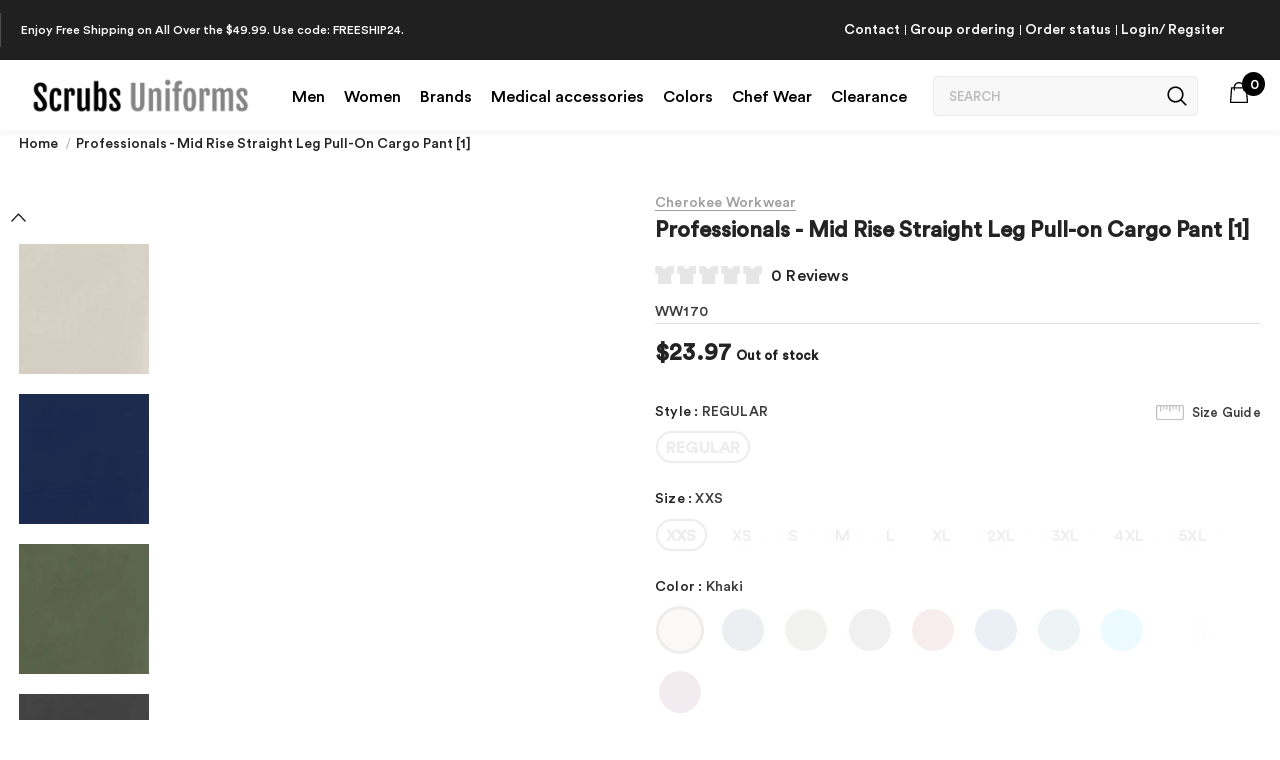

--- FILE ---
content_type: text/html; charset=utf-8
request_url: https://www.scrubsuniforms.com/products/mid-rise-straight-leg-pull-on-cargo-pant-4
body_size: 67471
content:
<!doctype html>
<html lang="en">

<!--[if lt IE 7]><html class="no-js lt-ie9 lt-ie8 lt-ie7" lang="en"> <![endif]-->
<!--[if IE 7]><html class="no-js lt-ie9 lt-ie8" lang="en"> <![endif]-->
<!--[if IE 8]><html class="no-js lt-ie9" lang="en"> <![endif]-->
<!--[if IE 9 ]><html class="ie9 no-js"> <![endif]-->
<!--[if (gt IE 9)|!(IE)]><!--> <html class="no-js"> <!--<![endif]-->
<head>
<script>
window.KiwiSizing = window.KiwiSizing === undefined ? {} : window.KiwiSizing;
KiwiSizing.shop = "scrubs-and-uniform-mean3.myshopify.com";


KiwiSizing.data = {
  collections: "",
  tags: "",
  product: "7398090670251",
  vendor: "Cherokee Workwear",
  type: "",
  title: "Professionals - Mid Rise Straight Leg Pull-on Cargo Pant [1]",
  images: ["\/\/www.scrubsuniforms.com\/cdn\/shop\/files\/WW170_EGG_770aab91-fffa-4f93-9a6b-d14bfef03483.jpg?v=1708201115","\/\/www.scrubsuniforms.com\/cdn\/shop\/files\/khaki-c_47d36021-864f-48e1-a528-edb11085585c.jpg?v=1713551641","\/\/www.scrubsuniforms.com\/cdn\/shop\/files\/navy-c_95d305ab-d6b6-41a7-b19d-0cf16b0b4ce5.jpg?v=1713551641","\/\/www.scrubsuniforms.com\/cdn\/shop\/files\/olive-c_423bdcb2-e9aa-4238-8ea3-7761e2023e4d.jpg?v=1713551641","\/\/www.scrubsuniforms.com\/cdn\/shop\/files\/pewter-c_dedb091e-c9e5-4a06-9fc8-2552818a8ae7.jpg?v=1713551641","\/\/www.scrubsuniforms.com\/cdn\/shop\/files\/red-c_48b4282d-8b03-4a36-a35b-a1bbe6ec68e2.jpg?v=1713551641","\/\/www.scrubsuniforms.com\/cdn\/shop\/files\/royal-c_de662930-7524-4a5e-b77f-d6c7ca87e84e.jpg?v=1713551641","\/\/www.scrubsuniforms.com\/cdn\/shop\/files\/teal_225ff460-ecce-4dc5-9faa-358fc53b839f.png?v=1713551641","\/\/www.scrubsuniforms.com\/cdn\/shop\/files\/TURQOISE_21831512-fcfa-4bcb-99f8-f5ed18652c54.jpg?v=1713551641","\/\/www.scrubsuniforms.com\/cdn\/shop\/files\/whie-w_6573d5b8-3a90-4dcb-8f3b-a4ef87c611ca.jpg?v=1713551641","\/\/www.scrubsuniforms.com\/cdn\/shop\/files\/wine-c_53916529-ca1a-45c2-86c0-99b6a84f7b73.jpg?v=1713551641"],
  options: [{"name":"Style","position":1,"values":["REGULAR"]},{"name":"Size","position":2,"values":["XXS","XS","S","M","L","XL","2XL","3XL","4XL","5XL"]},{"name":"Color","position":3,"values":["Khaki","Navy","Olive","Pewter","Red","Royal","Teal Blue","Turquoise","White","Wine"]}],
  variants: [{"id":42001826119851,"title":"REGULAR \/ XXS \/ Khaki","option1":"REGULAR","option2":"XXS","option3":"Khaki","sku":"WW170","requires_shipping":true,"taxable":true,"featured_image":{"id":36242557730987,"product_id":7398090670251,"position":2,"created_at":"2024-04-19T13:34:01-05:00","updated_at":"2024-04-19T13:34:01-05:00","alt":null,"width":329,"height":329,"src":"\/\/www.scrubsuniforms.com\/cdn\/shop\/files\/khaki-c_47d36021-864f-48e1-a528-edb11085585c.jpg?v=1713551641","variant_ids":[42001826119851,42001826152619,42001826185387,42001826218155,42001826250923,42001826283691,42001826316459,42001826349227,42001826381995,42001826414763]},"available":false,"name":"Professionals - Mid Rise Straight Leg Pull-on Cargo Pant [1] - REGULAR \/ XXS \/ Khaki","public_title":"REGULAR \/ XXS \/ Khaki","options":["REGULAR","XXS","Khaki"],"price":2397,"weight":0,"compare_at_price":null,"inventory_management":"shopify","barcode":null,"featured_media":{"alt":null,"id":28725494218923,"position":2,"preview_image":{"aspect_ratio":1.0,"height":329,"width":329,"src":"\/\/www.scrubsuniforms.com\/cdn\/shop\/files\/khaki-c_47d36021-864f-48e1-a528-edb11085585c.jpg?v=1713551641"}},"requires_selling_plan":false,"selling_plan_allocations":[]},{"id":42001826152619,"title":"REGULAR \/ XS \/ Khaki","option1":"REGULAR","option2":"XS","option3":"Khaki","sku":"WW170","requires_shipping":true,"taxable":true,"featured_image":{"id":36242557730987,"product_id":7398090670251,"position":2,"created_at":"2024-04-19T13:34:01-05:00","updated_at":"2024-04-19T13:34:01-05:00","alt":null,"width":329,"height":329,"src":"\/\/www.scrubsuniforms.com\/cdn\/shop\/files\/khaki-c_47d36021-864f-48e1-a528-edb11085585c.jpg?v=1713551641","variant_ids":[42001826119851,42001826152619,42001826185387,42001826218155,42001826250923,42001826283691,42001826316459,42001826349227,42001826381995,42001826414763]},"available":false,"name":"Professionals - Mid Rise Straight Leg Pull-on Cargo Pant [1] - REGULAR \/ XS \/ Khaki","public_title":"REGULAR \/ XS \/ Khaki","options":["REGULAR","XS","Khaki"],"price":2397,"weight":0,"compare_at_price":null,"inventory_management":"shopify","barcode":null,"featured_media":{"alt":null,"id":28725494218923,"position":2,"preview_image":{"aspect_ratio":1.0,"height":329,"width":329,"src":"\/\/www.scrubsuniforms.com\/cdn\/shop\/files\/khaki-c_47d36021-864f-48e1-a528-edb11085585c.jpg?v=1713551641"}},"requires_selling_plan":false,"selling_plan_allocations":[]},{"id":42001826185387,"title":"REGULAR \/ S \/ Khaki","option1":"REGULAR","option2":"S","option3":"Khaki","sku":"WW170","requires_shipping":true,"taxable":true,"featured_image":{"id":36242557730987,"product_id":7398090670251,"position":2,"created_at":"2024-04-19T13:34:01-05:00","updated_at":"2024-04-19T13:34:01-05:00","alt":null,"width":329,"height":329,"src":"\/\/www.scrubsuniforms.com\/cdn\/shop\/files\/khaki-c_47d36021-864f-48e1-a528-edb11085585c.jpg?v=1713551641","variant_ids":[42001826119851,42001826152619,42001826185387,42001826218155,42001826250923,42001826283691,42001826316459,42001826349227,42001826381995,42001826414763]},"available":false,"name":"Professionals - Mid Rise Straight Leg Pull-on Cargo Pant [1] - REGULAR \/ S \/ Khaki","public_title":"REGULAR \/ S \/ Khaki","options":["REGULAR","S","Khaki"],"price":2397,"weight":0,"compare_at_price":null,"inventory_management":"shopify","barcode":null,"featured_media":{"alt":null,"id":28725494218923,"position":2,"preview_image":{"aspect_ratio":1.0,"height":329,"width":329,"src":"\/\/www.scrubsuniforms.com\/cdn\/shop\/files\/khaki-c_47d36021-864f-48e1-a528-edb11085585c.jpg?v=1713551641"}},"requires_selling_plan":false,"selling_plan_allocations":[]},{"id":42001826218155,"title":"REGULAR \/ M \/ Khaki","option1":"REGULAR","option2":"M","option3":"Khaki","sku":"WW170","requires_shipping":true,"taxable":true,"featured_image":{"id":36242557730987,"product_id":7398090670251,"position":2,"created_at":"2024-04-19T13:34:01-05:00","updated_at":"2024-04-19T13:34:01-05:00","alt":null,"width":329,"height":329,"src":"\/\/www.scrubsuniforms.com\/cdn\/shop\/files\/khaki-c_47d36021-864f-48e1-a528-edb11085585c.jpg?v=1713551641","variant_ids":[42001826119851,42001826152619,42001826185387,42001826218155,42001826250923,42001826283691,42001826316459,42001826349227,42001826381995,42001826414763]},"available":false,"name":"Professionals - Mid Rise Straight Leg Pull-on Cargo Pant [1] - REGULAR \/ M \/ Khaki","public_title":"REGULAR \/ M \/ Khaki","options":["REGULAR","M","Khaki"],"price":2397,"weight":0,"compare_at_price":null,"inventory_management":"shopify","barcode":null,"featured_media":{"alt":null,"id":28725494218923,"position":2,"preview_image":{"aspect_ratio":1.0,"height":329,"width":329,"src":"\/\/www.scrubsuniforms.com\/cdn\/shop\/files\/khaki-c_47d36021-864f-48e1-a528-edb11085585c.jpg?v=1713551641"}},"requires_selling_plan":false,"selling_plan_allocations":[]},{"id":42001826250923,"title":"REGULAR \/ L \/ Khaki","option1":"REGULAR","option2":"L","option3":"Khaki","sku":"WW170","requires_shipping":true,"taxable":true,"featured_image":{"id":36242557730987,"product_id":7398090670251,"position":2,"created_at":"2024-04-19T13:34:01-05:00","updated_at":"2024-04-19T13:34:01-05:00","alt":null,"width":329,"height":329,"src":"\/\/www.scrubsuniforms.com\/cdn\/shop\/files\/khaki-c_47d36021-864f-48e1-a528-edb11085585c.jpg?v=1713551641","variant_ids":[42001826119851,42001826152619,42001826185387,42001826218155,42001826250923,42001826283691,42001826316459,42001826349227,42001826381995,42001826414763]},"available":false,"name":"Professionals - Mid Rise Straight Leg Pull-on Cargo Pant [1] - REGULAR \/ L \/ Khaki","public_title":"REGULAR \/ L \/ Khaki","options":["REGULAR","L","Khaki"],"price":2397,"weight":0,"compare_at_price":null,"inventory_management":"shopify","barcode":null,"featured_media":{"alt":null,"id":28725494218923,"position":2,"preview_image":{"aspect_ratio":1.0,"height":329,"width":329,"src":"\/\/www.scrubsuniforms.com\/cdn\/shop\/files\/khaki-c_47d36021-864f-48e1-a528-edb11085585c.jpg?v=1713551641"}},"requires_selling_plan":false,"selling_plan_allocations":[]},{"id":42001826283691,"title":"REGULAR \/ XL \/ Khaki","option1":"REGULAR","option2":"XL","option3":"Khaki","sku":"WW170","requires_shipping":true,"taxable":true,"featured_image":{"id":36242557730987,"product_id":7398090670251,"position":2,"created_at":"2024-04-19T13:34:01-05:00","updated_at":"2024-04-19T13:34:01-05:00","alt":null,"width":329,"height":329,"src":"\/\/www.scrubsuniforms.com\/cdn\/shop\/files\/khaki-c_47d36021-864f-48e1-a528-edb11085585c.jpg?v=1713551641","variant_ids":[42001826119851,42001826152619,42001826185387,42001826218155,42001826250923,42001826283691,42001826316459,42001826349227,42001826381995,42001826414763]},"available":false,"name":"Professionals - Mid Rise Straight Leg Pull-on Cargo Pant [1] - REGULAR \/ XL \/ Khaki","public_title":"REGULAR \/ XL \/ Khaki","options":["REGULAR","XL","Khaki"],"price":2397,"weight":0,"compare_at_price":null,"inventory_management":"shopify","barcode":null,"featured_media":{"alt":null,"id":28725494218923,"position":2,"preview_image":{"aspect_ratio":1.0,"height":329,"width":329,"src":"\/\/www.scrubsuniforms.com\/cdn\/shop\/files\/khaki-c_47d36021-864f-48e1-a528-edb11085585c.jpg?v=1713551641"}},"requires_selling_plan":false,"selling_plan_allocations":[]},{"id":42001826316459,"title":"REGULAR \/ 2XL \/ Khaki","option1":"REGULAR","option2":"2XL","option3":"Khaki","sku":"WW170","requires_shipping":true,"taxable":true,"featured_image":{"id":36242557730987,"product_id":7398090670251,"position":2,"created_at":"2024-04-19T13:34:01-05:00","updated_at":"2024-04-19T13:34:01-05:00","alt":null,"width":329,"height":329,"src":"\/\/www.scrubsuniforms.com\/cdn\/shop\/files\/khaki-c_47d36021-864f-48e1-a528-edb11085585c.jpg?v=1713551641","variant_ids":[42001826119851,42001826152619,42001826185387,42001826218155,42001826250923,42001826283691,42001826316459,42001826349227,42001826381995,42001826414763]},"available":false,"name":"Professionals - Mid Rise Straight Leg Pull-on Cargo Pant [1] - REGULAR \/ 2XL \/ Khaki","public_title":"REGULAR \/ 2XL \/ Khaki","options":["REGULAR","2XL","Khaki"],"price":2697,"weight":0,"compare_at_price":null,"inventory_management":"shopify","barcode":null,"featured_media":{"alt":null,"id":28725494218923,"position":2,"preview_image":{"aspect_ratio":1.0,"height":329,"width":329,"src":"\/\/www.scrubsuniforms.com\/cdn\/shop\/files\/khaki-c_47d36021-864f-48e1-a528-edb11085585c.jpg?v=1713551641"}},"requires_selling_plan":false,"selling_plan_allocations":[]},{"id":42001826349227,"title":"REGULAR \/ 3XL \/ Khaki","option1":"REGULAR","option2":"3XL","option3":"Khaki","sku":"WW170","requires_shipping":true,"taxable":true,"featured_image":{"id":36242557730987,"product_id":7398090670251,"position":2,"created_at":"2024-04-19T13:34:01-05:00","updated_at":"2024-04-19T13:34:01-05:00","alt":null,"width":329,"height":329,"src":"\/\/www.scrubsuniforms.com\/cdn\/shop\/files\/khaki-c_47d36021-864f-48e1-a528-edb11085585c.jpg?v=1713551641","variant_ids":[42001826119851,42001826152619,42001826185387,42001826218155,42001826250923,42001826283691,42001826316459,42001826349227,42001826381995,42001826414763]},"available":false,"name":"Professionals - Mid Rise Straight Leg Pull-on Cargo Pant [1] - REGULAR \/ 3XL \/ Khaki","public_title":"REGULAR \/ 3XL \/ Khaki","options":["REGULAR","3XL","Khaki"],"price":2697,"weight":0,"compare_at_price":null,"inventory_management":"shopify","barcode":null,"featured_media":{"alt":null,"id":28725494218923,"position":2,"preview_image":{"aspect_ratio":1.0,"height":329,"width":329,"src":"\/\/www.scrubsuniforms.com\/cdn\/shop\/files\/khaki-c_47d36021-864f-48e1-a528-edb11085585c.jpg?v=1713551641"}},"requires_selling_plan":false,"selling_plan_allocations":[]},{"id":42001826381995,"title":"REGULAR \/ 4XL \/ Khaki","option1":"REGULAR","option2":"4XL","option3":"Khaki","sku":"WW170","requires_shipping":true,"taxable":true,"featured_image":{"id":36242557730987,"product_id":7398090670251,"position":2,"created_at":"2024-04-19T13:34:01-05:00","updated_at":"2024-04-19T13:34:01-05:00","alt":null,"width":329,"height":329,"src":"\/\/www.scrubsuniforms.com\/cdn\/shop\/files\/khaki-c_47d36021-864f-48e1-a528-edb11085585c.jpg?v=1713551641","variant_ids":[42001826119851,42001826152619,42001826185387,42001826218155,42001826250923,42001826283691,42001826316459,42001826349227,42001826381995,42001826414763]},"available":false,"name":"Professionals - Mid Rise Straight Leg Pull-on Cargo Pant [1] - REGULAR \/ 4XL \/ Khaki","public_title":"REGULAR \/ 4XL \/ Khaki","options":["REGULAR","4XL","Khaki"],"price":2697,"weight":0,"compare_at_price":null,"inventory_management":"shopify","barcode":null,"featured_media":{"alt":null,"id":28725494218923,"position":2,"preview_image":{"aspect_ratio":1.0,"height":329,"width":329,"src":"\/\/www.scrubsuniforms.com\/cdn\/shop\/files\/khaki-c_47d36021-864f-48e1-a528-edb11085585c.jpg?v=1713551641"}},"requires_selling_plan":false,"selling_plan_allocations":[]},{"id":42001826414763,"title":"REGULAR \/ 5XL \/ Khaki","option1":"REGULAR","option2":"5XL","option3":"Khaki","sku":"WW170","requires_shipping":true,"taxable":true,"featured_image":{"id":36242557730987,"product_id":7398090670251,"position":2,"created_at":"2024-04-19T13:34:01-05:00","updated_at":"2024-04-19T13:34:01-05:00","alt":null,"width":329,"height":329,"src":"\/\/www.scrubsuniforms.com\/cdn\/shop\/files\/khaki-c_47d36021-864f-48e1-a528-edb11085585c.jpg?v=1713551641","variant_ids":[42001826119851,42001826152619,42001826185387,42001826218155,42001826250923,42001826283691,42001826316459,42001826349227,42001826381995,42001826414763]},"available":false,"name":"Professionals - Mid Rise Straight Leg Pull-on Cargo Pant [1] - REGULAR \/ 5XL \/ Khaki","public_title":"REGULAR \/ 5XL \/ Khaki","options":["REGULAR","5XL","Khaki"],"price":2697,"weight":0,"compare_at_price":null,"inventory_management":"shopify","barcode":null,"featured_media":{"alt":null,"id":28725494218923,"position":2,"preview_image":{"aspect_ratio":1.0,"height":329,"width":329,"src":"\/\/www.scrubsuniforms.com\/cdn\/shop\/files\/khaki-c_47d36021-864f-48e1-a528-edb11085585c.jpg?v=1713551641"}},"requires_selling_plan":false,"selling_plan_allocations":[]},{"id":42001826447531,"title":"REGULAR \/ XXS \/ Navy","option1":"REGULAR","option2":"XXS","option3":"Navy","sku":"WW170","requires_shipping":true,"taxable":true,"featured_image":{"id":36242557763755,"product_id":7398090670251,"position":3,"created_at":"2024-04-19T13:34:01-05:00","updated_at":"2024-04-19T13:34:01-05:00","alt":null,"width":356,"height":356,"src":"\/\/www.scrubsuniforms.com\/cdn\/shop\/files\/navy-c_95d305ab-d6b6-41a7-b19d-0cf16b0b4ce5.jpg?v=1713551641","variant_ids":[42001826447531,42001826480299,42001826513067,42001826545835,42001826578603,42001826611371,42001826644139,42001826676907,42001826709675,42001826742443]},"available":false,"name":"Professionals - Mid Rise Straight Leg Pull-on Cargo Pant [1] - REGULAR \/ XXS \/ Navy","public_title":"REGULAR \/ XXS \/ Navy","options":["REGULAR","XXS","Navy"],"price":2395,"weight":0,"compare_at_price":null,"inventory_management":"shopify","barcode":null,"featured_media":{"alt":null,"id":28725494251691,"position":3,"preview_image":{"aspect_ratio":1.0,"height":356,"width":356,"src":"\/\/www.scrubsuniforms.com\/cdn\/shop\/files\/navy-c_95d305ab-d6b6-41a7-b19d-0cf16b0b4ce5.jpg?v=1713551641"}},"requires_selling_plan":false,"selling_plan_allocations":[]},{"id":42001826480299,"title":"REGULAR \/ XS \/ Navy","option1":"REGULAR","option2":"XS","option3":"Navy","sku":"WW170","requires_shipping":true,"taxable":true,"featured_image":{"id":36242557763755,"product_id":7398090670251,"position":3,"created_at":"2024-04-19T13:34:01-05:00","updated_at":"2024-04-19T13:34:01-05:00","alt":null,"width":356,"height":356,"src":"\/\/www.scrubsuniforms.com\/cdn\/shop\/files\/navy-c_95d305ab-d6b6-41a7-b19d-0cf16b0b4ce5.jpg?v=1713551641","variant_ids":[42001826447531,42001826480299,42001826513067,42001826545835,42001826578603,42001826611371,42001826644139,42001826676907,42001826709675,42001826742443]},"available":false,"name":"Professionals - Mid Rise Straight Leg Pull-on Cargo Pant [1] - REGULAR \/ XS \/ Navy","public_title":"REGULAR \/ XS \/ Navy","options":["REGULAR","XS","Navy"],"price":2395,"weight":0,"compare_at_price":null,"inventory_management":"shopify","barcode":null,"featured_media":{"alt":null,"id":28725494251691,"position":3,"preview_image":{"aspect_ratio":1.0,"height":356,"width":356,"src":"\/\/www.scrubsuniforms.com\/cdn\/shop\/files\/navy-c_95d305ab-d6b6-41a7-b19d-0cf16b0b4ce5.jpg?v=1713551641"}},"requires_selling_plan":false,"selling_plan_allocations":[]},{"id":42001826513067,"title":"REGULAR \/ S \/ Navy","option1":"REGULAR","option2":"S","option3":"Navy","sku":"WW170","requires_shipping":true,"taxable":true,"featured_image":{"id":36242557763755,"product_id":7398090670251,"position":3,"created_at":"2024-04-19T13:34:01-05:00","updated_at":"2024-04-19T13:34:01-05:00","alt":null,"width":356,"height":356,"src":"\/\/www.scrubsuniforms.com\/cdn\/shop\/files\/navy-c_95d305ab-d6b6-41a7-b19d-0cf16b0b4ce5.jpg?v=1713551641","variant_ids":[42001826447531,42001826480299,42001826513067,42001826545835,42001826578603,42001826611371,42001826644139,42001826676907,42001826709675,42001826742443]},"available":false,"name":"Professionals - Mid Rise Straight Leg Pull-on Cargo Pant [1] - REGULAR \/ S \/ Navy","public_title":"REGULAR \/ S \/ Navy","options":["REGULAR","S","Navy"],"price":2395,"weight":0,"compare_at_price":null,"inventory_management":"shopify","barcode":null,"featured_media":{"alt":null,"id":28725494251691,"position":3,"preview_image":{"aspect_ratio":1.0,"height":356,"width":356,"src":"\/\/www.scrubsuniforms.com\/cdn\/shop\/files\/navy-c_95d305ab-d6b6-41a7-b19d-0cf16b0b4ce5.jpg?v=1713551641"}},"requires_selling_plan":false,"selling_plan_allocations":[]},{"id":42001826545835,"title":"REGULAR \/ M \/ Navy","option1":"REGULAR","option2":"M","option3":"Navy","sku":"WW170","requires_shipping":true,"taxable":true,"featured_image":{"id":36242557763755,"product_id":7398090670251,"position":3,"created_at":"2024-04-19T13:34:01-05:00","updated_at":"2024-04-19T13:34:01-05:00","alt":null,"width":356,"height":356,"src":"\/\/www.scrubsuniforms.com\/cdn\/shop\/files\/navy-c_95d305ab-d6b6-41a7-b19d-0cf16b0b4ce5.jpg?v=1713551641","variant_ids":[42001826447531,42001826480299,42001826513067,42001826545835,42001826578603,42001826611371,42001826644139,42001826676907,42001826709675,42001826742443]},"available":false,"name":"Professionals - Mid Rise Straight Leg Pull-on Cargo Pant [1] - REGULAR \/ M \/ Navy","public_title":"REGULAR \/ M \/ Navy","options":["REGULAR","M","Navy"],"price":2395,"weight":0,"compare_at_price":null,"inventory_management":"shopify","barcode":null,"featured_media":{"alt":null,"id":28725494251691,"position":3,"preview_image":{"aspect_ratio":1.0,"height":356,"width":356,"src":"\/\/www.scrubsuniforms.com\/cdn\/shop\/files\/navy-c_95d305ab-d6b6-41a7-b19d-0cf16b0b4ce5.jpg?v=1713551641"}},"requires_selling_plan":false,"selling_plan_allocations":[]},{"id":42001826578603,"title":"REGULAR \/ L \/ Navy","option1":"REGULAR","option2":"L","option3":"Navy","sku":"WW170","requires_shipping":true,"taxable":true,"featured_image":{"id":36242557763755,"product_id":7398090670251,"position":3,"created_at":"2024-04-19T13:34:01-05:00","updated_at":"2024-04-19T13:34:01-05:00","alt":null,"width":356,"height":356,"src":"\/\/www.scrubsuniforms.com\/cdn\/shop\/files\/navy-c_95d305ab-d6b6-41a7-b19d-0cf16b0b4ce5.jpg?v=1713551641","variant_ids":[42001826447531,42001826480299,42001826513067,42001826545835,42001826578603,42001826611371,42001826644139,42001826676907,42001826709675,42001826742443]},"available":false,"name":"Professionals - Mid Rise Straight Leg Pull-on Cargo Pant [1] - REGULAR \/ L \/ Navy","public_title":"REGULAR \/ L \/ Navy","options":["REGULAR","L","Navy"],"price":2395,"weight":0,"compare_at_price":null,"inventory_management":"shopify","barcode":null,"featured_media":{"alt":null,"id":28725494251691,"position":3,"preview_image":{"aspect_ratio":1.0,"height":356,"width":356,"src":"\/\/www.scrubsuniforms.com\/cdn\/shop\/files\/navy-c_95d305ab-d6b6-41a7-b19d-0cf16b0b4ce5.jpg?v=1713551641"}},"requires_selling_plan":false,"selling_plan_allocations":[]},{"id":42001826611371,"title":"REGULAR \/ XL \/ Navy","option1":"REGULAR","option2":"XL","option3":"Navy","sku":"WW170","requires_shipping":true,"taxable":true,"featured_image":{"id":36242557763755,"product_id":7398090670251,"position":3,"created_at":"2024-04-19T13:34:01-05:00","updated_at":"2024-04-19T13:34:01-05:00","alt":null,"width":356,"height":356,"src":"\/\/www.scrubsuniforms.com\/cdn\/shop\/files\/navy-c_95d305ab-d6b6-41a7-b19d-0cf16b0b4ce5.jpg?v=1713551641","variant_ids":[42001826447531,42001826480299,42001826513067,42001826545835,42001826578603,42001826611371,42001826644139,42001826676907,42001826709675,42001826742443]},"available":false,"name":"Professionals - Mid Rise Straight Leg Pull-on Cargo Pant [1] - REGULAR \/ XL \/ Navy","public_title":"REGULAR \/ XL \/ Navy","options":["REGULAR","XL","Navy"],"price":2395,"weight":0,"compare_at_price":null,"inventory_management":"shopify","barcode":null,"featured_media":{"alt":null,"id":28725494251691,"position":3,"preview_image":{"aspect_ratio":1.0,"height":356,"width":356,"src":"\/\/www.scrubsuniforms.com\/cdn\/shop\/files\/navy-c_95d305ab-d6b6-41a7-b19d-0cf16b0b4ce5.jpg?v=1713551641"}},"requires_selling_plan":false,"selling_plan_allocations":[]},{"id":42001826644139,"title":"REGULAR \/ 2XL \/ Navy","option1":"REGULAR","option2":"2XL","option3":"Navy","sku":"WW170","requires_shipping":true,"taxable":true,"featured_image":{"id":36242557763755,"product_id":7398090670251,"position":3,"created_at":"2024-04-19T13:34:01-05:00","updated_at":"2024-04-19T13:34:01-05:00","alt":null,"width":356,"height":356,"src":"\/\/www.scrubsuniforms.com\/cdn\/shop\/files\/navy-c_95d305ab-d6b6-41a7-b19d-0cf16b0b4ce5.jpg?v=1713551641","variant_ids":[42001826447531,42001826480299,42001826513067,42001826545835,42001826578603,42001826611371,42001826644139,42001826676907,42001826709675,42001826742443]},"available":false,"name":"Professionals - Mid Rise Straight Leg Pull-on Cargo Pant [1] - REGULAR \/ 2XL \/ Navy","public_title":"REGULAR \/ 2XL \/ Navy","options":["REGULAR","2XL","Navy"],"price":2695,"weight":0,"compare_at_price":null,"inventory_management":"shopify","barcode":null,"featured_media":{"alt":null,"id":28725494251691,"position":3,"preview_image":{"aspect_ratio":1.0,"height":356,"width":356,"src":"\/\/www.scrubsuniforms.com\/cdn\/shop\/files\/navy-c_95d305ab-d6b6-41a7-b19d-0cf16b0b4ce5.jpg?v=1713551641"}},"requires_selling_plan":false,"selling_plan_allocations":[]},{"id":42001826676907,"title":"REGULAR \/ 3XL \/ Navy","option1":"REGULAR","option2":"3XL","option3":"Navy","sku":"WW170","requires_shipping":true,"taxable":true,"featured_image":{"id":36242557763755,"product_id":7398090670251,"position":3,"created_at":"2024-04-19T13:34:01-05:00","updated_at":"2024-04-19T13:34:01-05:00","alt":null,"width":356,"height":356,"src":"\/\/www.scrubsuniforms.com\/cdn\/shop\/files\/navy-c_95d305ab-d6b6-41a7-b19d-0cf16b0b4ce5.jpg?v=1713551641","variant_ids":[42001826447531,42001826480299,42001826513067,42001826545835,42001826578603,42001826611371,42001826644139,42001826676907,42001826709675,42001826742443]},"available":false,"name":"Professionals - Mid Rise Straight Leg Pull-on Cargo Pant [1] - REGULAR \/ 3XL \/ Navy","public_title":"REGULAR \/ 3XL \/ Navy","options":["REGULAR","3XL","Navy"],"price":2695,"weight":0,"compare_at_price":null,"inventory_management":"shopify","barcode":null,"featured_media":{"alt":null,"id":28725494251691,"position":3,"preview_image":{"aspect_ratio":1.0,"height":356,"width":356,"src":"\/\/www.scrubsuniforms.com\/cdn\/shop\/files\/navy-c_95d305ab-d6b6-41a7-b19d-0cf16b0b4ce5.jpg?v=1713551641"}},"requires_selling_plan":false,"selling_plan_allocations":[]},{"id":42001826709675,"title":"REGULAR \/ 4XL \/ Navy","option1":"REGULAR","option2":"4XL","option3":"Navy","sku":"WW170","requires_shipping":true,"taxable":true,"featured_image":{"id":36242557763755,"product_id":7398090670251,"position":3,"created_at":"2024-04-19T13:34:01-05:00","updated_at":"2024-04-19T13:34:01-05:00","alt":null,"width":356,"height":356,"src":"\/\/www.scrubsuniforms.com\/cdn\/shop\/files\/navy-c_95d305ab-d6b6-41a7-b19d-0cf16b0b4ce5.jpg?v=1713551641","variant_ids":[42001826447531,42001826480299,42001826513067,42001826545835,42001826578603,42001826611371,42001826644139,42001826676907,42001826709675,42001826742443]},"available":false,"name":"Professionals - Mid Rise Straight Leg Pull-on Cargo Pant [1] - REGULAR \/ 4XL \/ Navy","public_title":"REGULAR \/ 4XL \/ Navy","options":["REGULAR","4XL","Navy"],"price":2695,"weight":0,"compare_at_price":null,"inventory_management":"shopify","barcode":null,"featured_media":{"alt":null,"id":28725494251691,"position":3,"preview_image":{"aspect_ratio":1.0,"height":356,"width":356,"src":"\/\/www.scrubsuniforms.com\/cdn\/shop\/files\/navy-c_95d305ab-d6b6-41a7-b19d-0cf16b0b4ce5.jpg?v=1713551641"}},"requires_selling_plan":false,"selling_plan_allocations":[]},{"id":42001826742443,"title":"REGULAR \/ 5XL \/ Navy","option1":"REGULAR","option2":"5XL","option3":"Navy","sku":"WW170","requires_shipping":true,"taxable":true,"featured_image":{"id":36242557763755,"product_id":7398090670251,"position":3,"created_at":"2024-04-19T13:34:01-05:00","updated_at":"2024-04-19T13:34:01-05:00","alt":null,"width":356,"height":356,"src":"\/\/www.scrubsuniforms.com\/cdn\/shop\/files\/navy-c_95d305ab-d6b6-41a7-b19d-0cf16b0b4ce5.jpg?v=1713551641","variant_ids":[42001826447531,42001826480299,42001826513067,42001826545835,42001826578603,42001826611371,42001826644139,42001826676907,42001826709675,42001826742443]},"available":false,"name":"Professionals - Mid Rise Straight Leg Pull-on Cargo Pant [1] - REGULAR \/ 5XL \/ Navy","public_title":"REGULAR \/ 5XL \/ Navy","options":["REGULAR","5XL","Navy"],"price":2695,"weight":0,"compare_at_price":null,"inventory_management":"shopify","barcode":null,"featured_media":{"alt":null,"id":28725494251691,"position":3,"preview_image":{"aspect_ratio":1.0,"height":356,"width":356,"src":"\/\/www.scrubsuniforms.com\/cdn\/shop\/files\/navy-c_95d305ab-d6b6-41a7-b19d-0cf16b0b4ce5.jpg?v=1713551641"}},"requires_selling_plan":false,"selling_plan_allocations":[]},{"id":42001826775211,"title":"REGULAR \/ XXS \/ Olive","option1":"REGULAR","option2":"XXS","option3":"Olive","sku":"WW170","requires_shipping":true,"taxable":true,"featured_image":{"id":36242557796523,"product_id":7398090670251,"position":4,"created_at":"2024-04-19T13:34:01-05:00","updated_at":"2024-04-19T13:34:01-05:00","alt":null,"width":254,"height":254,"src":"\/\/www.scrubsuniforms.com\/cdn\/shop\/files\/olive-c_423bdcb2-e9aa-4238-8ea3-7761e2023e4d.jpg?v=1713551641","variant_ids":[42001826775211,42001826807979,42001826840747,42001826873515,42001826906283,42001826939051,42001826971819,42001827004587,42001827037355,42001827070123]},"available":false,"name":"Professionals - Mid Rise Straight Leg Pull-on Cargo Pant [1] - REGULAR \/ XXS \/ Olive","public_title":"REGULAR \/ XXS \/ Olive","options":["REGULAR","XXS","Olive"],"price":2395,"weight":0,"compare_at_price":null,"inventory_management":"shopify","barcode":null,"featured_media":{"alt":null,"id":28725494284459,"position":4,"preview_image":{"aspect_ratio":1.0,"height":254,"width":254,"src":"\/\/www.scrubsuniforms.com\/cdn\/shop\/files\/olive-c_423bdcb2-e9aa-4238-8ea3-7761e2023e4d.jpg?v=1713551641"}},"requires_selling_plan":false,"selling_plan_allocations":[]},{"id":42001826807979,"title":"REGULAR \/ XS \/ Olive","option1":"REGULAR","option2":"XS","option3":"Olive","sku":"WW170","requires_shipping":true,"taxable":true,"featured_image":{"id":36242557796523,"product_id":7398090670251,"position":4,"created_at":"2024-04-19T13:34:01-05:00","updated_at":"2024-04-19T13:34:01-05:00","alt":null,"width":254,"height":254,"src":"\/\/www.scrubsuniforms.com\/cdn\/shop\/files\/olive-c_423bdcb2-e9aa-4238-8ea3-7761e2023e4d.jpg?v=1713551641","variant_ids":[42001826775211,42001826807979,42001826840747,42001826873515,42001826906283,42001826939051,42001826971819,42001827004587,42001827037355,42001827070123]},"available":false,"name":"Professionals - Mid Rise Straight Leg Pull-on Cargo Pant [1] - REGULAR \/ XS \/ Olive","public_title":"REGULAR \/ XS \/ Olive","options":["REGULAR","XS","Olive"],"price":2395,"weight":0,"compare_at_price":null,"inventory_management":"shopify","barcode":null,"featured_media":{"alt":null,"id":28725494284459,"position":4,"preview_image":{"aspect_ratio":1.0,"height":254,"width":254,"src":"\/\/www.scrubsuniforms.com\/cdn\/shop\/files\/olive-c_423bdcb2-e9aa-4238-8ea3-7761e2023e4d.jpg?v=1713551641"}},"requires_selling_plan":false,"selling_plan_allocations":[]},{"id":42001826840747,"title":"REGULAR \/ S \/ Olive","option1":"REGULAR","option2":"S","option3":"Olive","sku":"WW170","requires_shipping":true,"taxable":true,"featured_image":{"id":36242557796523,"product_id":7398090670251,"position":4,"created_at":"2024-04-19T13:34:01-05:00","updated_at":"2024-04-19T13:34:01-05:00","alt":null,"width":254,"height":254,"src":"\/\/www.scrubsuniforms.com\/cdn\/shop\/files\/olive-c_423bdcb2-e9aa-4238-8ea3-7761e2023e4d.jpg?v=1713551641","variant_ids":[42001826775211,42001826807979,42001826840747,42001826873515,42001826906283,42001826939051,42001826971819,42001827004587,42001827037355,42001827070123]},"available":false,"name":"Professionals - Mid Rise Straight Leg Pull-on Cargo Pant [1] - REGULAR \/ S \/ Olive","public_title":"REGULAR \/ S \/ Olive","options":["REGULAR","S","Olive"],"price":2395,"weight":0,"compare_at_price":null,"inventory_management":"shopify","barcode":null,"featured_media":{"alt":null,"id":28725494284459,"position":4,"preview_image":{"aspect_ratio":1.0,"height":254,"width":254,"src":"\/\/www.scrubsuniforms.com\/cdn\/shop\/files\/olive-c_423bdcb2-e9aa-4238-8ea3-7761e2023e4d.jpg?v=1713551641"}},"requires_selling_plan":false,"selling_plan_allocations":[]},{"id":42001826873515,"title":"REGULAR \/ M \/ Olive","option1":"REGULAR","option2":"M","option3":"Olive","sku":"WW170","requires_shipping":true,"taxable":true,"featured_image":{"id":36242557796523,"product_id":7398090670251,"position":4,"created_at":"2024-04-19T13:34:01-05:00","updated_at":"2024-04-19T13:34:01-05:00","alt":null,"width":254,"height":254,"src":"\/\/www.scrubsuniforms.com\/cdn\/shop\/files\/olive-c_423bdcb2-e9aa-4238-8ea3-7761e2023e4d.jpg?v=1713551641","variant_ids":[42001826775211,42001826807979,42001826840747,42001826873515,42001826906283,42001826939051,42001826971819,42001827004587,42001827037355,42001827070123]},"available":false,"name":"Professionals - Mid Rise Straight Leg Pull-on Cargo Pant [1] - REGULAR \/ M \/ Olive","public_title":"REGULAR \/ M \/ Olive","options":["REGULAR","M","Olive"],"price":2395,"weight":0,"compare_at_price":null,"inventory_management":"shopify","barcode":null,"featured_media":{"alt":null,"id":28725494284459,"position":4,"preview_image":{"aspect_ratio":1.0,"height":254,"width":254,"src":"\/\/www.scrubsuniforms.com\/cdn\/shop\/files\/olive-c_423bdcb2-e9aa-4238-8ea3-7761e2023e4d.jpg?v=1713551641"}},"requires_selling_plan":false,"selling_plan_allocations":[]},{"id":42001826906283,"title":"REGULAR \/ L \/ Olive","option1":"REGULAR","option2":"L","option3":"Olive","sku":"WW170","requires_shipping":true,"taxable":true,"featured_image":{"id":36242557796523,"product_id":7398090670251,"position":4,"created_at":"2024-04-19T13:34:01-05:00","updated_at":"2024-04-19T13:34:01-05:00","alt":null,"width":254,"height":254,"src":"\/\/www.scrubsuniforms.com\/cdn\/shop\/files\/olive-c_423bdcb2-e9aa-4238-8ea3-7761e2023e4d.jpg?v=1713551641","variant_ids":[42001826775211,42001826807979,42001826840747,42001826873515,42001826906283,42001826939051,42001826971819,42001827004587,42001827037355,42001827070123]},"available":false,"name":"Professionals - Mid Rise Straight Leg Pull-on Cargo Pant [1] - REGULAR \/ L \/ Olive","public_title":"REGULAR \/ L \/ Olive","options":["REGULAR","L","Olive"],"price":2395,"weight":0,"compare_at_price":null,"inventory_management":"shopify","barcode":null,"featured_media":{"alt":null,"id":28725494284459,"position":4,"preview_image":{"aspect_ratio":1.0,"height":254,"width":254,"src":"\/\/www.scrubsuniforms.com\/cdn\/shop\/files\/olive-c_423bdcb2-e9aa-4238-8ea3-7761e2023e4d.jpg?v=1713551641"}},"requires_selling_plan":false,"selling_plan_allocations":[]},{"id":42001826939051,"title":"REGULAR \/ XL \/ Olive","option1":"REGULAR","option2":"XL","option3":"Olive","sku":"WW170","requires_shipping":true,"taxable":true,"featured_image":{"id":36242557796523,"product_id":7398090670251,"position":4,"created_at":"2024-04-19T13:34:01-05:00","updated_at":"2024-04-19T13:34:01-05:00","alt":null,"width":254,"height":254,"src":"\/\/www.scrubsuniforms.com\/cdn\/shop\/files\/olive-c_423bdcb2-e9aa-4238-8ea3-7761e2023e4d.jpg?v=1713551641","variant_ids":[42001826775211,42001826807979,42001826840747,42001826873515,42001826906283,42001826939051,42001826971819,42001827004587,42001827037355,42001827070123]},"available":false,"name":"Professionals - Mid Rise Straight Leg Pull-on Cargo Pant [1] - REGULAR \/ XL \/ Olive","public_title":"REGULAR \/ XL \/ Olive","options":["REGULAR","XL","Olive"],"price":2395,"weight":0,"compare_at_price":null,"inventory_management":"shopify","barcode":null,"featured_media":{"alt":null,"id":28725494284459,"position":4,"preview_image":{"aspect_ratio":1.0,"height":254,"width":254,"src":"\/\/www.scrubsuniforms.com\/cdn\/shop\/files\/olive-c_423bdcb2-e9aa-4238-8ea3-7761e2023e4d.jpg?v=1713551641"}},"requires_selling_plan":false,"selling_plan_allocations":[]},{"id":42001826971819,"title":"REGULAR \/ 2XL \/ Olive","option1":"REGULAR","option2":"2XL","option3":"Olive","sku":"WW170","requires_shipping":true,"taxable":true,"featured_image":{"id":36242557796523,"product_id":7398090670251,"position":4,"created_at":"2024-04-19T13:34:01-05:00","updated_at":"2024-04-19T13:34:01-05:00","alt":null,"width":254,"height":254,"src":"\/\/www.scrubsuniforms.com\/cdn\/shop\/files\/olive-c_423bdcb2-e9aa-4238-8ea3-7761e2023e4d.jpg?v=1713551641","variant_ids":[42001826775211,42001826807979,42001826840747,42001826873515,42001826906283,42001826939051,42001826971819,42001827004587,42001827037355,42001827070123]},"available":false,"name":"Professionals - Mid Rise Straight Leg Pull-on Cargo Pant [1] - REGULAR \/ 2XL \/ Olive","public_title":"REGULAR \/ 2XL \/ Olive","options":["REGULAR","2XL","Olive"],"price":2695,"weight":0,"compare_at_price":null,"inventory_management":"shopify","barcode":null,"featured_media":{"alt":null,"id":28725494284459,"position":4,"preview_image":{"aspect_ratio":1.0,"height":254,"width":254,"src":"\/\/www.scrubsuniforms.com\/cdn\/shop\/files\/olive-c_423bdcb2-e9aa-4238-8ea3-7761e2023e4d.jpg?v=1713551641"}},"requires_selling_plan":false,"selling_plan_allocations":[]},{"id":42001827004587,"title":"REGULAR \/ 3XL \/ Olive","option1":"REGULAR","option2":"3XL","option3":"Olive","sku":"WW170","requires_shipping":true,"taxable":true,"featured_image":{"id":36242557796523,"product_id":7398090670251,"position":4,"created_at":"2024-04-19T13:34:01-05:00","updated_at":"2024-04-19T13:34:01-05:00","alt":null,"width":254,"height":254,"src":"\/\/www.scrubsuniforms.com\/cdn\/shop\/files\/olive-c_423bdcb2-e9aa-4238-8ea3-7761e2023e4d.jpg?v=1713551641","variant_ids":[42001826775211,42001826807979,42001826840747,42001826873515,42001826906283,42001826939051,42001826971819,42001827004587,42001827037355,42001827070123]},"available":false,"name":"Professionals - Mid Rise Straight Leg Pull-on Cargo Pant [1] - REGULAR \/ 3XL \/ Olive","public_title":"REGULAR \/ 3XL \/ Olive","options":["REGULAR","3XL","Olive"],"price":2695,"weight":0,"compare_at_price":null,"inventory_management":"shopify","barcode":null,"featured_media":{"alt":null,"id":28725494284459,"position":4,"preview_image":{"aspect_ratio":1.0,"height":254,"width":254,"src":"\/\/www.scrubsuniforms.com\/cdn\/shop\/files\/olive-c_423bdcb2-e9aa-4238-8ea3-7761e2023e4d.jpg?v=1713551641"}},"requires_selling_plan":false,"selling_plan_allocations":[]},{"id":42001827037355,"title":"REGULAR \/ 4XL \/ Olive","option1":"REGULAR","option2":"4XL","option3":"Olive","sku":"WW170","requires_shipping":true,"taxable":true,"featured_image":{"id":36242557796523,"product_id":7398090670251,"position":4,"created_at":"2024-04-19T13:34:01-05:00","updated_at":"2024-04-19T13:34:01-05:00","alt":null,"width":254,"height":254,"src":"\/\/www.scrubsuniforms.com\/cdn\/shop\/files\/olive-c_423bdcb2-e9aa-4238-8ea3-7761e2023e4d.jpg?v=1713551641","variant_ids":[42001826775211,42001826807979,42001826840747,42001826873515,42001826906283,42001826939051,42001826971819,42001827004587,42001827037355,42001827070123]},"available":false,"name":"Professionals - Mid Rise Straight Leg Pull-on Cargo Pant [1] - REGULAR \/ 4XL \/ Olive","public_title":"REGULAR \/ 4XL \/ Olive","options":["REGULAR","4XL","Olive"],"price":2695,"weight":0,"compare_at_price":null,"inventory_management":"shopify","barcode":null,"featured_media":{"alt":null,"id":28725494284459,"position":4,"preview_image":{"aspect_ratio":1.0,"height":254,"width":254,"src":"\/\/www.scrubsuniforms.com\/cdn\/shop\/files\/olive-c_423bdcb2-e9aa-4238-8ea3-7761e2023e4d.jpg?v=1713551641"}},"requires_selling_plan":false,"selling_plan_allocations":[]},{"id":42001827070123,"title":"REGULAR \/ 5XL \/ Olive","option1":"REGULAR","option2":"5XL","option3":"Olive","sku":"WW170","requires_shipping":true,"taxable":true,"featured_image":{"id":36242557796523,"product_id":7398090670251,"position":4,"created_at":"2024-04-19T13:34:01-05:00","updated_at":"2024-04-19T13:34:01-05:00","alt":null,"width":254,"height":254,"src":"\/\/www.scrubsuniforms.com\/cdn\/shop\/files\/olive-c_423bdcb2-e9aa-4238-8ea3-7761e2023e4d.jpg?v=1713551641","variant_ids":[42001826775211,42001826807979,42001826840747,42001826873515,42001826906283,42001826939051,42001826971819,42001827004587,42001827037355,42001827070123]},"available":false,"name":"Professionals - Mid Rise Straight Leg Pull-on Cargo Pant [1] - REGULAR \/ 5XL \/ Olive","public_title":"REGULAR \/ 5XL \/ Olive","options":["REGULAR","5XL","Olive"],"price":2695,"weight":0,"compare_at_price":null,"inventory_management":"shopify","barcode":null,"featured_media":{"alt":null,"id":28725494284459,"position":4,"preview_image":{"aspect_ratio":1.0,"height":254,"width":254,"src":"\/\/www.scrubsuniforms.com\/cdn\/shop\/files\/olive-c_423bdcb2-e9aa-4238-8ea3-7761e2023e4d.jpg?v=1713551641"}},"requires_selling_plan":false,"selling_plan_allocations":[]},{"id":42001827102891,"title":"REGULAR \/ XXS \/ Pewter","option1":"REGULAR","option2":"XXS","option3":"Pewter","sku":"WW170","requires_shipping":true,"taxable":true,"featured_image":{"id":36242557829291,"product_id":7398090670251,"position":5,"created_at":"2024-04-19T13:34:01-05:00","updated_at":"2024-04-19T13:34:01-05:00","alt":null,"width":367,"height":367,"src":"\/\/www.scrubsuniforms.com\/cdn\/shop\/files\/pewter-c_dedb091e-c9e5-4a06-9fc8-2552818a8ae7.jpg?v=1713551641","variant_ids":[42001827102891,42001827135659,42001827168427,42001827201195,42001827233963,42001827266731,42001827299499,42001827332267,42001827365035,42001827397803]},"available":false,"name":"Professionals - Mid Rise Straight Leg Pull-on Cargo Pant [1] - REGULAR \/ XXS \/ Pewter","public_title":"REGULAR \/ XXS \/ Pewter","options":["REGULAR","XXS","Pewter"],"price":2395,"weight":0,"compare_at_price":null,"inventory_management":"shopify","barcode":null,"featured_media":{"alt":null,"id":28725494317227,"position":5,"preview_image":{"aspect_ratio":1.0,"height":367,"width":367,"src":"\/\/www.scrubsuniforms.com\/cdn\/shop\/files\/pewter-c_dedb091e-c9e5-4a06-9fc8-2552818a8ae7.jpg?v=1713551641"}},"requires_selling_plan":false,"selling_plan_allocations":[]},{"id":42001827135659,"title":"REGULAR \/ XS \/ Pewter","option1":"REGULAR","option2":"XS","option3":"Pewter","sku":"WW170","requires_shipping":true,"taxable":true,"featured_image":{"id":36242557829291,"product_id":7398090670251,"position":5,"created_at":"2024-04-19T13:34:01-05:00","updated_at":"2024-04-19T13:34:01-05:00","alt":null,"width":367,"height":367,"src":"\/\/www.scrubsuniforms.com\/cdn\/shop\/files\/pewter-c_dedb091e-c9e5-4a06-9fc8-2552818a8ae7.jpg?v=1713551641","variant_ids":[42001827102891,42001827135659,42001827168427,42001827201195,42001827233963,42001827266731,42001827299499,42001827332267,42001827365035,42001827397803]},"available":false,"name":"Professionals - Mid Rise Straight Leg Pull-on Cargo Pant [1] - REGULAR \/ XS \/ Pewter","public_title":"REGULAR \/ XS \/ Pewter","options":["REGULAR","XS","Pewter"],"price":2395,"weight":0,"compare_at_price":null,"inventory_management":"shopify","barcode":null,"featured_media":{"alt":null,"id":28725494317227,"position":5,"preview_image":{"aspect_ratio":1.0,"height":367,"width":367,"src":"\/\/www.scrubsuniforms.com\/cdn\/shop\/files\/pewter-c_dedb091e-c9e5-4a06-9fc8-2552818a8ae7.jpg?v=1713551641"}},"requires_selling_plan":false,"selling_plan_allocations":[]},{"id":42001827168427,"title":"REGULAR \/ S \/ Pewter","option1":"REGULAR","option2":"S","option3":"Pewter","sku":"WW170","requires_shipping":true,"taxable":true,"featured_image":{"id":36242557829291,"product_id":7398090670251,"position":5,"created_at":"2024-04-19T13:34:01-05:00","updated_at":"2024-04-19T13:34:01-05:00","alt":null,"width":367,"height":367,"src":"\/\/www.scrubsuniforms.com\/cdn\/shop\/files\/pewter-c_dedb091e-c9e5-4a06-9fc8-2552818a8ae7.jpg?v=1713551641","variant_ids":[42001827102891,42001827135659,42001827168427,42001827201195,42001827233963,42001827266731,42001827299499,42001827332267,42001827365035,42001827397803]},"available":false,"name":"Professionals - Mid Rise Straight Leg Pull-on Cargo Pant [1] - REGULAR \/ S \/ Pewter","public_title":"REGULAR \/ S \/ Pewter","options":["REGULAR","S","Pewter"],"price":2395,"weight":0,"compare_at_price":null,"inventory_management":"shopify","barcode":null,"featured_media":{"alt":null,"id":28725494317227,"position":5,"preview_image":{"aspect_ratio":1.0,"height":367,"width":367,"src":"\/\/www.scrubsuniforms.com\/cdn\/shop\/files\/pewter-c_dedb091e-c9e5-4a06-9fc8-2552818a8ae7.jpg?v=1713551641"}},"requires_selling_plan":false,"selling_plan_allocations":[]},{"id":42001827201195,"title":"REGULAR \/ M \/ Pewter","option1":"REGULAR","option2":"M","option3":"Pewter","sku":"WW170","requires_shipping":true,"taxable":true,"featured_image":{"id":36242557829291,"product_id":7398090670251,"position":5,"created_at":"2024-04-19T13:34:01-05:00","updated_at":"2024-04-19T13:34:01-05:00","alt":null,"width":367,"height":367,"src":"\/\/www.scrubsuniforms.com\/cdn\/shop\/files\/pewter-c_dedb091e-c9e5-4a06-9fc8-2552818a8ae7.jpg?v=1713551641","variant_ids":[42001827102891,42001827135659,42001827168427,42001827201195,42001827233963,42001827266731,42001827299499,42001827332267,42001827365035,42001827397803]},"available":false,"name":"Professionals - Mid Rise Straight Leg Pull-on Cargo Pant [1] - REGULAR \/ M \/ Pewter","public_title":"REGULAR \/ M \/ Pewter","options":["REGULAR","M","Pewter"],"price":2395,"weight":0,"compare_at_price":null,"inventory_management":"shopify","barcode":null,"featured_media":{"alt":null,"id":28725494317227,"position":5,"preview_image":{"aspect_ratio":1.0,"height":367,"width":367,"src":"\/\/www.scrubsuniforms.com\/cdn\/shop\/files\/pewter-c_dedb091e-c9e5-4a06-9fc8-2552818a8ae7.jpg?v=1713551641"}},"requires_selling_plan":false,"selling_plan_allocations":[]},{"id":42001827233963,"title":"REGULAR \/ L \/ Pewter","option1":"REGULAR","option2":"L","option3":"Pewter","sku":"WW170","requires_shipping":true,"taxable":true,"featured_image":{"id":36242557829291,"product_id":7398090670251,"position":5,"created_at":"2024-04-19T13:34:01-05:00","updated_at":"2024-04-19T13:34:01-05:00","alt":null,"width":367,"height":367,"src":"\/\/www.scrubsuniforms.com\/cdn\/shop\/files\/pewter-c_dedb091e-c9e5-4a06-9fc8-2552818a8ae7.jpg?v=1713551641","variant_ids":[42001827102891,42001827135659,42001827168427,42001827201195,42001827233963,42001827266731,42001827299499,42001827332267,42001827365035,42001827397803]},"available":false,"name":"Professionals - Mid Rise Straight Leg Pull-on Cargo Pant [1] - REGULAR \/ L \/ Pewter","public_title":"REGULAR \/ L \/ Pewter","options":["REGULAR","L","Pewter"],"price":2395,"weight":0,"compare_at_price":null,"inventory_management":"shopify","barcode":null,"featured_media":{"alt":null,"id":28725494317227,"position":5,"preview_image":{"aspect_ratio":1.0,"height":367,"width":367,"src":"\/\/www.scrubsuniforms.com\/cdn\/shop\/files\/pewter-c_dedb091e-c9e5-4a06-9fc8-2552818a8ae7.jpg?v=1713551641"}},"requires_selling_plan":false,"selling_plan_allocations":[]},{"id":42001827266731,"title":"REGULAR \/ XL \/ Pewter","option1":"REGULAR","option2":"XL","option3":"Pewter","sku":"WW170","requires_shipping":true,"taxable":true,"featured_image":{"id":36242557829291,"product_id":7398090670251,"position":5,"created_at":"2024-04-19T13:34:01-05:00","updated_at":"2024-04-19T13:34:01-05:00","alt":null,"width":367,"height":367,"src":"\/\/www.scrubsuniforms.com\/cdn\/shop\/files\/pewter-c_dedb091e-c9e5-4a06-9fc8-2552818a8ae7.jpg?v=1713551641","variant_ids":[42001827102891,42001827135659,42001827168427,42001827201195,42001827233963,42001827266731,42001827299499,42001827332267,42001827365035,42001827397803]},"available":false,"name":"Professionals - Mid Rise Straight Leg Pull-on Cargo Pant [1] - REGULAR \/ XL \/ Pewter","public_title":"REGULAR \/ XL \/ Pewter","options":["REGULAR","XL","Pewter"],"price":2395,"weight":0,"compare_at_price":null,"inventory_management":"shopify","barcode":null,"featured_media":{"alt":null,"id":28725494317227,"position":5,"preview_image":{"aspect_ratio":1.0,"height":367,"width":367,"src":"\/\/www.scrubsuniforms.com\/cdn\/shop\/files\/pewter-c_dedb091e-c9e5-4a06-9fc8-2552818a8ae7.jpg?v=1713551641"}},"requires_selling_plan":false,"selling_plan_allocations":[]},{"id":42001827299499,"title":"REGULAR \/ 2XL \/ Pewter","option1":"REGULAR","option2":"2XL","option3":"Pewter","sku":"WW170","requires_shipping":true,"taxable":true,"featured_image":{"id":36242557829291,"product_id":7398090670251,"position":5,"created_at":"2024-04-19T13:34:01-05:00","updated_at":"2024-04-19T13:34:01-05:00","alt":null,"width":367,"height":367,"src":"\/\/www.scrubsuniforms.com\/cdn\/shop\/files\/pewter-c_dedb091e-c9e5-4a06-9fc8-2552818a8ae7.jpg?v=1713551641","variant_ids":[42001827102891,42001827135659,42001827168427,42001827201195,42001827233963,42001827266731,42001827299499,42001827332267,42001827365035,42001827397803]},"available":false,"name":"Professionals - Mid Rise Straight Leg Pull-on Cargo Pant [1] - REGULAR \/ 2XL \/ Pewter","public_title":"REGULAR \/ 2XL \/ Pewter","options":["REGULAR","2XL","Pewter"],"price":2695,"weight":0,"compare_at_price":null,"inventory_management":"shopify","barcode":null,"featured_media":{"alt":null,"id":28725494317227,"position":5,"preview_image":{"aspect_ratio":1.0,"height":367,"width":367,"src":"\/\/www.scrubsuniforms.com\/cdn\/shop\/files\/pewter-c_dedb091e-c9e5-4a06-9fc8-2552818a8ae7.jpg?v=1713551641"}},"requires_selling_plan":false,"selling_plan_allocations":[]},{"id":42001827332267,"title":"REGULAR \/ 3XL \/ Pewter","option1":"REGULAR","option2":"3XL","option3":"Pewter","sku":"WW170","requires_shipping":true,"taxable":true,"featured_image":{"id":36242557829291,"product_id":7398090670251,"position":5,"created_at":"2024-04-19T13:34:01-05:00","updated_at":"2024-04-19T13:34:01-05:00","alt":null,"width":367,"height":367,"src":"\/\/www.scrubsuniforms.com\/cdn\/shop\/files\/pewter-c_dedb091e-c9e5-4a06-9fc8-2552818a8ae7.jpg?v=1713551641","variant_ids":[42001827102891,42001827135659,42001827168427,42001827201195,42001827233963,42001827266731,42001827299499,42001827332267,42001827365035,42001827397803]},"available":false,"name":"Professionals - Mid Rise Straight Leg Pull-on Cargo Pant [1] - REGULAR \/ 3XL \/ Pewter","public_title":"REGULAR \/ 3XL \/ Pewter","options":["REGULAR","3XL","Pewter"],"price":2695,"weight":0,"compare_at_price":null,"inventory_management":"shopify","barcode":null,"featured_media":{"alt":null,"id":28725494317227,"position":5,"preview_image":{"aspect_ratio":1.0,"height":367,"width":367,"src":"\/\/www.scrubsuniforms.com\/cdn\/shop\/files\/pewter-c_dedb091e-c9e5-4a06-9fc8-2552818a8ae7.jpg?v=1713551641"}},"requires_selling_plan":false,"selling_plan_allocations":[]},{"id":42001827365035,"title":"REGULAR \/ 4XL \/ Pewter","option1":"REGULAR","option2":"4XL","option3":"Pewter","sku":"WW170","requires_shipping":true,"taxable":true,"featured_image":{"id":36242557829291,"product_id":7398090670251,"position":5,"created_at":"2024-04-19T13:34:01-05:00","updated_at":"2024-04-19T13:34:01-05:00","alt":null,"width":367,"height":367,"src":"\/\/www.scrubsuniforms.com\/cdn\/shop\/files\/pewter-c_dedb091e-c9e5-4a06-9fc8-2552818a8ae7.jpg?v=1713551641","variant_ids":[42001827102891,42001827135659,42001827168427,42001827201195,42001827233963,42001827266731,42001827299499,42001827332267,42001827365035,42001827397803]},"available":false,"name":"Professionals - Mid Rise Straight Leg Pull-on Cargo Pant [1] - REGULAR \/ 4XL \/ Pewter","public_title":"REGULAR \/ 4XL \/ Pewter","options":["REGULAR","4XL","Pewter"],"price":2695,"weight":0,"compare_at_price":null,"inventory_management":"shopify","barcode":null,"featured_media":{"alt":null,"id":28725494317227,"position":5,"preview_image":{"aspect_ratio":1.0,"height":367,"width":367,"src":"\/\/www.scrubsuniforms.com\/cdn\/shop\/files\/pewter-c_dedb091e-c9e5-4a06-9fc8-2552818a8ae7.jpg?v=1713551641"}},"requires_selling_plan":false,"selling_plan_allocations":[]},{"id":42001827397803,"title":"REGULAR \/ 5XL \/ Pewter","option1":"REGULAR","option2":"5XL","option3":"Pewter","sku":"WW170","requires_shipping":true,"taxable":true,"featured_image":{"id":36242557829291,"product_id":7398090670251,"position":5,"created_at":"2024-04-19T13:34:01-05:00","updated_at":"2024-04-19T13:34:01-05:00","alt":null,"width":367,"height":367,"src":"\/\/www.scrubsuniforms.com\/cdn\/shop\/files\/pewter-c_dedb091e-c9e5-4a06-9fc8-2552818a8ae7.jpg?v=1713551641","variant_ids":[42001827102891,42001827135659,42001827168427,42001827201195,42001827233963,42001827266731,42001827299499,42001827332267,42001827365035,42001827397803]},"available":false,"name":"Professionals - Mid Rise Straight Leg Pull-on Cargo Pant [1] - REGULAR \/ 5XL \/ Pewter","public_title":"REGULAR \/ 5XL \/ Pewter","options":["REGULAR","5XL","Pewter"],"price":2695,"weight":0,"compare_at_price":null,"inventory_management":"shopify","barcode":null,"featured_media":{"alt":null,"id":28725494317227,"position":5,"preview_image":{"aspect_ratio":1.0,"height":367,"width":367,"src":"\/\/www.scrubsuniforms.com\/cdn\/shop\/files\/pewter-c_dedb091e-c9e5-4a06-9fc8-2552818a8ae7.jpg?v=1713551641"}},"requires_selling_plan":false,"selling_plan_allocations":[]},{"id":42001827430571,"title":"REGULAR \/ XXS \/ Red","option1":"REGULAR","option2":"XXS","option3":"Red","sku":"WW170","requires_shipping":true,"taxable":true,"featured_image":{"id":36242557862059,"product_id":7398090670251,"position":6,"created_at":"2024-04-19T13:34:01-05:00","updated_at":"2024-04-19T13:34:01-05:00","alt":null,"width":328,"height":328,"src":"\/\/www.scrubsuniforms.com\/cdn\/shop\/files\/red-c_48b4282d-8b03-4a36-a35b-a1bbe6ec68e2.jpg?v=1713551641","variant_ids":[42001827430571,42001827463339,42001827496107,42001827528875,42001827561643,42001827594411,42001827627179,42001827659947,42001827692715,42001827725483]},"available":false,"name":"Professionals - Mid Rise Straight Leg Pull-on Cargo Pant [1] - REGULAR \/ XXS \/ Red","public_title":"REGULAR \/ XXS \/ Red","options":["REGULAR","XXS","Red"],"price":2395,"weight":0,"compare_at_price":null,"inventory_management":"shopify","barcode":null,"featured_media":{"alt":null,"id":28725494349995,"position":6,"preview_image":{"aspect_ratio":1.0,"height":328,"width":328,"src":"\/\/www.scrubsuniforms.com\/cdn\/shop\/files\/red-c_48b4282d-8b03-4a36-a35b-a1bbe6ec68e2.jpg?v=1713551641"}},"requires_selling_plan":false,"selling_plan_allocations":[]},{"id":42001827463339,"title":"REGULAR \/ XS \/ Red","option1":"REGULAR","option2":"XS","option3":"Red","sku":"WW170","requires_shipping":true,"taxable":true,"featured_image":{"id":36242557862059,"product_id":7398090670251,"position":6,"created_at":"2024-04-19T13:34:01-05:00","updated_at":"2024-04-19T13:34:01-05:00","alt":null,"width":328,"height":328,"src":"\/\/www.scrubsuniforms.com\/cdn\/shop\/files\/red-c_48b4282d-8b03-4a36-a35b-a1bbe6ec68e2.jpg?v=1713551641","variant_ids":[42001827430571,42001827463339,42001827496107,42001827528875,42001827561643,42001827594411,42001827627179,42001827659947,42001827692715,42001827725483]},"available":false,"name":"Professionals - Mid Rise Straight Leg Pull-on Cargo Pant [1] - REGULAR \/ XS \/ Red","public_title":"REGULAR \/ XS \/ Red","options":["REGULAR","XS","Red"],"price":2395,"weight":0,"compare_at_price":null,"inventory_management":"shopify","barcode":null,"featured_media":{"alt":null,"id":28725494349995,"position":6,"preview_image":{"aspect_ratio":1.0,"height":328,"width":328,"src":"\/\/www.scrubsuniforms.com\/cdn\/shop\/files\/red-c_48b4282d-8b03-4a36-a35b-a1bbe6ec68e2.jpg?v=1713551641"}},"requires_selling_plan":false,"selling_plan_allocations":[]},{"id":42001827496107,"title":"REGULAR \/ S \/ Red","option1":"REGULAR","option2":"S","option3":"Red","sku":"WW170","requires_shipping":true,"taxable":true,"featured_image":{"id":36242557862059,"product_id":7398090670251,"position":6,"created_at":"2024-04-19T13:34:01-05:00","updated_at":"2024-04-19T13:34:01-05:00","alt":null,"width":328,"height":328,"src":"\/\/www.scrubsuniforms.com\/cdn\/shop\/files\/red-c_48b4282d-8b03-4a36-a35b-a1bbe6ec68e2.jpg?v=1713551641","variant_ids":[42001827430571,42001827463339,42001827496107,42001827528875,42001827561643,42001827594411,42001827627179,42001827659947,42001827692715,42001827725483]},"available":false,"name":"Professionals - Mid Rise Straight Leg Pull-on Cargo Pant [1] - REGULAR \/ S \/ Red","public_title":"REGULAR \/ S \/ Red","options":["REGULAR","S","Red"],"price":2395,"weight":0,"compare_at_price":null,"inventory_management":"shopify","barcode":null,"featured_media":{"alt":null,"id":28725494349995,"position":6,"preview_image":{"aspect_ratio":1.0,"height":328,"width":328,"src":"\/\/www.scrubsuniforms.com\/cdn\/shop\/files\/red-c_48b4282d-8b03-4a36-a35b-a1bbe6ec68e2.jpg?v=1713551641"}},"requires_selling_plan":false,"selling_plan_allocations":[]},{"id":42001827528875,"title":"REGULAR \/ M \/ Red","option1":"REGULAR","option2":"M","option3":"Red","sku":"WW170","requires_shipping":true,"taxable":true,"featured_image":{"id":36242557862059,"product_id":7398090670251,"position":6,"created_at":"2024-04-19T13:34:01-05:00","updated_at":"2024-04-19T13:34:01-05:00","alt":null,"width":328,"height":328,"src":"\/\/www.scrubsuniforms.com\/cdn\/shop\/files\/red-c_48b4282d-8b03-4a36-a35b-a1bbe6ec68e2.jpg?v=1713551641","variant_ids":[42001827430571,42001827463339,42001827496107,42001827528875,42001827561643,42001827594411,42001827627179,42001827659947,42001827692715,42001827725483]},"available":false,"name":"Professionals - Mid Rise Straight Leg Pull-on Cargo Pant [1] - REGULAR \/ M \/ Red","public_title":"REGULAR \/ M \/ Red","options":["REGULAR","M","Red"],"price":2395,"weight":0,"compare_at_price":null,"inventory_management":"shopify","barcode":null,"featured_media":{"alt":null,"id":28725494349995,"position":6,"preview_image":{"aspect_ratio":1.0,"height":328,"width":328,"src":"\/\/www.scrubsuniforms.com\/cdn\/shop\/files\/red-c_48b4282d-8b03-4a36-a35b-a1bbe6ec68e2.jpg?v=1713551641"}},"requires_selling_plan":false,"selling_plan_allocations":[]},{"id":42001827561643,"title":"REGULAR \/ L \/ Red","option1":"REGULAR","option2":"L","option3":"Red","sku":"WW170","requires_shipping":true,"taxable":true,"featured_image":{"id":36242557862059,"product_id":7398090670251,"position":6,"created_at":"2024-04-19T13:34:01-05:00","updated_at":"2024-04-19T13:34:01-05:00","alt":null,"width":328,"height":328,"src":"\/\/www.scrubsuniforms.com\/cdn\/shop\/files\/red-c_48b4282d-8b03-4a36-a35b-a1bbe6ec68e2.jpg?v=1713551641","variant_ids":[42001827430571,42001827463339,42001827496107,42001827528875,42001827561643,42001827594411,42001827627179,42001827659947,42001827692715,42001827725483]},"available":false,"name":"Professionals - Mid Rise Straight Leg Pull-on Cargo Pant [1] - REGULAR \/ L \/ Red","public_title":"REGULAR \/ L \/ Red","options":["REGULAR","L","Red"],"price":2395,"weight":0,"compare_at_price":null,"inventory_management":"shopify","barcode":null,"featured_media":{"alt":null,"id":28725494349995,"position":6,"preview_image":{"aspect_ratio":1.0,"height":328,"width":328,"src":"\/\/www.scrubsuniforms.com\/cdn\/shop\/files\/red-c_48b4282d-8b03-4a36-a35b-a1bbe6ec68e2.jpg?v=1713551641"}},"requires_selling_plan":false,"selling_plan_allocations":[]},{"id":42001827594411,"title":"REGULAR \/ XL \/ Red","option1":"REGULAR","option2":"XL","option3":"Red","sku":"WW170","requires_shipping":true,"taxable":true,"featured_image":{"id":36242557862059,"product_id":7398090670251,"position":6,"created_at":"2024-04-19T13:34:01-05:00","updated_at":"2024-04-19T13:34:01-05:00","alt":null,"width":328,"height":328,"src":"\/\/www.scrubsuniforms.com\/cdn\/shop\/files\/red-c_48b4282d-8b03-4a36-a35b-a1bbe6ec68e2.jpg?v=1713551641","variant_ids":[42001827430571,42001827463339,42001827496107,42001827528875,42001827561643,42001827594411,42001827627179,42001827659947,42001827692715,42001827725483]},"available":false,"name":"Professionals - Mid Rise Straight Leg Pull-on Cargo Pant [1] - REGULAR \/ XL \/ Red","public_title":"REGULAR \/ XL \/ Red","options":["REGULAR","XL","Red"],"price":2395,"weight":0,"compare_at_price":null,"inventory_management":"shopify","barcode":null,"featured_media":{"alt":null,"id":28725494349995,"position":6,"preview_image":{"aspect_ratio":1.0,"height":328,"width":328,"src":"\/\/www.scrubsuniforms.com\/cdn\/shop\/files\/red-c_48b4282d-8b03-4a36-a35b-a1bbe6ec68e2.jpg?v=1713551641"}},"requires_selling_plan":false,"selling_plan_allocations":[]},{"id":42001827627179,"title":"REGULAR \/ 2XL \/ Red","option1":"REGULAR","option2":"2XL","option3":"Red","sku":"WW170","requires_shipping":true,"taxable":true,"featured_image":{"id":36242557862059,"product_id":7398090670251,"position":6,"created_at":"2024-04-19T13:34:01-05:00","updated_at":"2024-04-19T13:34:01-05:00","alt":null,"width":328,"height":328,"src":"\/\/www.scrubsuniforms.com\/cdn\/shop\/files\/red-c_48b4282d-8b03-4a36-a35b-a1bbe6ec68e2.jpg?v=1713551641","variant_ids":[42001827430571,42001827463339,42001827496107,42001827528875,42001827561643,42001827594411,42001827627179,42001827659947,42001827692715,42001827725483]},"available":false,"name":"Professionals - Mid Rise Straight Leg Pull-on Cargo Pant [1] - REGULAR \/ 2XL \/ Red","public_title":"REGULAR \/ 2XL \/ Red","options":["REGULAR","2XL","Red"],"price":2695,"weight":0,"compare_at_price":null,"inventory_management":"shopify","barcode":null,"featured_media":{"alt":null,"id":28725494349995,"position":6,"preview_image":{"aspect_ratio":1.0,"height":328,"width":328,"src":"\/\/www.scrubsuniforms.com\/cdn\/shop\/files\/red-c_48b4282d-8b03-4a36-a35b-a1bbe6ec68e2.jpg?v=1713551641"}},"requires_selling_plan":false,"selling_plan_allocations":[]},{"id":42001827659947,"title":"REGULAR \/ 3XL \/ Red","option1":"REGULAR","option2":"3XL","option3":"Red","sku":"WW170","requires_shipping":true,"taxable":true,"featured_image":{"id":36242557862059,"product_id":7398090670251,"position":6,"created_at":"2024-04-19T13:34:01-05:00","updated_at":"2024-04-19T13:34:01-05:00","alt":null,"width":328,"height":328,"src":"\/\/www.scrubsuniforms.com\/cdn\/shop\/files\/red-c_48b4282d-8b03-4a36-a35b-a1bbe6ec68e2.jpg?v=1713551641","variant_ids":[42001827430571,42001827463339,42001827496107,42001827528875,42001827561643,42001827594411,42001827627179,42001827659947,42001827692715,42001827725483]},"available":false,"name":"Professionals - Mid Rise Straight Leg Pull-on Cargo Pant [1] - REGULAR \/ 3XL \/ Red","public_title":"REGULAR \/ 3XL \/ Red","options":["REGULAR","3XL","Red"],"price":2695,"weight":0,"compare_at_price":null,"inventory_management":"shopify","barcode":null,"featured_media":{"alt":null,"id":28725494349995,"position":6,"preview_image":{"aspect_ratio":1.0,"height":328,"width":328,"src":"\/\/www.scrubsuniforms.com\/cdn\/shop\/files\/red-c_48b4282d-8b03-4a36-a35b-a1bbe6ec68e2.jpg?v=1713551641"}},"requires_selling_plan":false,"selling_plan_allocations":[]},{"id":42001827692715,"title":"REGULAR \/ 4XL \/ Red","option1":"REGULAR","option2":"4XL","option3":"Red","sku":"WW170","requires_shipping":true,"taxable":true,"featured_image":{"id":36242557862059,"product_id":7398090670251,"position":6,"created_at":"2024-04-19T13:34:01-05:00","updated_at":"2024-04-19T13:34:01-05:00","alt":null,"width":328,"height":328,"src":"\/\/www.scrubsuniforms.com\/cdn\/shop\/files\/red-c_48b4282d-8b03-4a36-a35b-a1bbe6ec68e2.jpg?v=1713551641","variant_ids":[42001827430571,42001827463339,42001827496107,42001827528875,42001827561643,42001827594411,42001827627179,42001827659947,42001827692715,42001827725483]},"available":false,"name":"Professionals - Mid Rise Straight Leg Pull-on Cargo Pant [1] - REGULAR \/ 4XL \/ Red","public_title":"REGULAR \/ 4XL \/ Red","options":["REGULAR","4XL","Red"],"price":2695,"weight":0,"compare_at_price":null,"inventory_management":"shopify","barcode":null,"featured_media":{"alt":null,"id":28725494349995,"position":6,"preview_image":{"aspect_ratio":1.0,"height":328,"width":328,"src":"\/\/www.scrubsuniforms.com\/cdn\/shop\/files\/red-c_48b4282d-8b03-4a36-a35b-a1bbe6ec68e2.jpg?v=1713551641"}},"requires_selling_plan":false,"selling_plan_allocations":[]},{"id":42001827725483,"title":"REGULAR \/ 5XL \/ Red","option1":"REGULAR","option2":"5XL","option3":"Red","sku":"WW170","requires_shipping":true,"taxable":true,"featured_image":{"id":36242557862059,"product_id":7398090670251,"position":6,"created_at":"2024-04-19T13:34:01-05:00","updated_at":"2024-04-19T13:34:01-05:00","alt":null,"width":328,"height":328,"src":"\/\/www.scrubsuniforms.com\/cdn\/shop\/files\/red-c_48b4282d-8b03-4a36-a35b-a1bbe6ec68e2.jpg?v=1713551641","variant_ids":[42001827430571,42001827463339,42001827496107,42001827528875,42001827561643,42001827594411,42001827627179,42001827659947,42001827692715,42001827725483]},"available":false,"name":"Professionals - Mid Rise Straight Leg Pull-on Cargo Pant [1] - REGULAR \/ 5XL \/ Red","public_title":"REGULAR \/ 5XL \/ Red","options":["REGULAR","5XL","Red"],"price":2695,"weight":0,"compare_at_price":null,"inventory_management":"shopify","barcode":null,"featured_media":{"alt":null,"id":28725494349995,"position":6,"preview_image":{"aspect_ratio":1.0,"height":328,"width":328,"src":"\/\/www.scrubsuniforms.com\/cdn\/shop\/files\/red-c_48b4282d-8b03-4a36-a35b-a1bbe6ec68e2.jpg?v=1713551641"}},"requires_selling_plan":false,"selling_plan_allocations":[]},{"id":42001827758251,"title":"REGULAR \/ XXS \/ Royal","option1":"REGULAR","option2":"XXS","option3":"Royal","sku":"WW170","requires_shipping":true,"taxable":true,"featured_image":{"id":36242557894827,"product_id":7398090670251,"position":7,"created_at":"2024-04-19T13:34:01-05:00","updated_at":"2024-04-19T13:34:01-05:00","alt":null,"width":260,"height":260,"src":"\/\/www.scrubsuniforms.com\/cdn\/shop\/files\/royal-c_de662930-7524-4a5e-b77f-d6c7ca87e84e.jpg?v=1713551641","variant_ids":[42001827758251,42001827791019,42001827823787,42001827856555,42001827889323,42001827922091,42001827954859,42001827987627,42001828020395,42001828053163]},"available":false,"name":"Professionals - Mid Rise Straight Leg Pull-on Cargo Pant [1] - REGULAR \/ XXS \/ Royal","public_title":"REGULAR \/ XXS \/ Royal","options":["REGULAR","XXS","Royal"],"price":2395,"weight":0,"compare_at_price":null,"inventory_management":"shopify","barcode":null,"featured_media":{"alt":null,"id":28725494382763,"position":7,"preview_image":{"aspect_ratio":1.0,"height":260,"width":260,"src":"\/\/www.scrubsuniforms.com\/cdn\/shop\/files\/royal-c_de662930-7524-4a5e-b77f-d6c7ca87e84e.jpg?v=1713551641"}},"requires_selling_plan":false,"selling_plan_allocations":[]},{"id":42001827791019,"title":"REGULAR \/ XS \/ Royal","option1":"REGULAR","option2":"XS","option3":"Royal","sku":"WW170","requires_shipping":true,"taxable":true,"featured_image":{"id":36242557894827,"product_id":7398090670251,"position":7,"created_at":"2024-04-19T13:34:01-05:00","updated_at":"2024-04-19T13:34:01-05:00","alt":null,"width":260,"height":260,"src":"\/\/www.scrubsuniforms.com\/cdn\/shop\/files\/royal-c_de662930-7524-4a5e-b77f-d6c7ca87e84e.jpg?v=1713551641","variant_ids":[42001827758251,42001827791019,42001827823787,42001827856555,42001827889323,42001827922091,42001827954859,42001827987627,42001828020395,42001828053163]},"available":false,"name":"Professionals - Mid Rise Straight Leg Pull-on Cargo Pant [1] - REGULAR \/ XS \/ Royal","public_title":"REGULAR \/ XS \/ Royal","options":["REGULAR","XS","Royal"],"price":2395,"weight":0,"compare_at_price":null,"inventory_management":"shopify","barcode":null,"featured_media":{"alt":null,"id":28725494382763,"position":7,"preview_image":{"aspect_ratio":1.0,"height":260,"width":260,"src":"\/\/www.scrubsuniforms.com\/cdn\/shop\/files\/royal-c_de662930-7524-4a5e-b77f-d6c7ca87e84e.jpg?v=1713551641"}},"requires_selling_plan":false,"selling_plan_allocations":[]},{"id":42001827823787,"title":"REGULAR \/ S \/ Royal","option1":"REGULAR","option2":"S","option3":"Royal","sku":"WW170","requires_shipping":true,"taxable":true,"featured_image":{"id":36242557894827,"product_id":7398090670251,"position":7,"created_at":"2024-04-19T13:34:01-05:00","updated_at":"2024-04-19T13:34:01-05:00","alt":null,"width":260,"height":260,"src":"\/\/www.scrubsuniforms.com\/cdn\/shop\/files\/royal-c_de662930-7524-4a5e-b77f-d6c7ca87e84e.jpg?v=1713551641","variant_ids":[42001827758251,42001827791019,42001827823787,42001827856555,42001827889323,42001827922091,42001827954859,42001827987627,42001828020395,42001828053163]},"available":false,"name":"Professionals - Mid Rise Straight Leg Pull-on Cargo Pant [1] - REGULAR \/ S \/ Royal","public_title":"REGULAR \/ S \/ Royal","options":["REGULAR","S","Royal"],"price":2395,"weight":0,"compare_at_price":null,"inventory_management":"shopify","barcode":null,"featured_media":{"alt":null,"id":28725494382763,"position":7,"preview_image":{"aspect_ratio":1.0,"height":260,"width":260,"src":"\/\/www.scrubsuniforms.com\/cdn\/shop\/files\/royal-c_de662930-7524-4a5e-b77f-d6c7ca87e84e.jpg?v=1713551641"}},"requires_selling_plan":false,"selling_plan_allocations":[]},{"id":42001827856555,"title":"REGULAR \/ M \/ Royal","option1":"REGULAR","option2":"M","option3":"Royal","sku":"WW170","requires_shipping":true,"taxable":true,"featured_image":{"id":36242557894827,"product_id":7398090670251,"position":7,"created_at":"2024-04-19T13:34:01-05:00","updated_at":"2024-04-19T13:34:01-05:00","alt":null,"width":260,"height":260,"src":"\/\/www.scrubsuniforms.com\/cdn\/shop\/files\/royal-c_de662930-7524-4a5e-b77f-d6c7ca87e84e.jpg?v=1713551641","variant_ids":[42001827758251,42001827791019,42001827823787,42001827856555,42001827889323,42001827922091,42001827954859,42001827987627,42001828020395,42001828053163]},"available":false,"name":"Professionals - Mid Rise Straight Leg Pull-on Cargo Pant [1] - REGULAR \/ M \/ Royal","public_title":"REGULAR \/ M \/ Royal","options":["REGULAR","M","Royal"],"price":2395,"weight":0,"compare_at_price":null,"inventory_management":"shopify","barcode":null,"featured_media":{"alt":null,"id":28725494382763,"position":7,"preview_image":{"aspect_ratio":1.0,"height":260,"width":260,"src":"\/\/www.scrubsuniforms.com\/cdn\/shop\/files\/royal-c_de662930-7524-4a5e-b77f-d6c7ca87e84e.jpg?v=1713551641"}},"requires_selling_plan":false,"selling_plan_allocations":[]},{"id":42001827889323,"title":"REGULAR \/ L \/ Royal","option1":"REGULAR","option2":"L","option3":"Royal","sku":"WW170","requires_shipping":true,"taxable":true,"featured_image":{"id":36242557894827,"product_id":7398090670251,"position":7,"created_at":"2024-04-19T13:34:01-05:00","updated_at":"2024-04-19T13:34:01-05:00","alt":null,"width":260,"height":260,"src":"\/\/www.scrubsuniforms.com\/cdn\/shop\/files\/royal-c_de662930-7524-4a5e-b77f-d6c7ca87e84e.jpg?v=1713551641","variant_ids":[42001827758251,42001827791019,42001827823787,42001827856555,42001827889323,42001827922091,42001827954859,42001827987627,42001828020395,42001828053163]},"available":false,"name":"Professionals - Mid Rise Straight Leg Pull-on Cargo Pant [1] - REGULAR \/ L \/ Royal","public_title":"REGULAR \/ L \/ Royal","options":["REGULAR","L","Royal"],"price":2395,"weight":0,"compare_at_price":null,"inventory_management":"shopify","barcode":null,"featured_media":{"alt":null,"id":28725494382763,"position":7,"preview_image":{"aspect_ratio":1.0,"height":260,"width":260,"src":"\/\/www.scrubsuniforms.com\/cdn\/shop\/files\/royal-c_de662930-7524-4a5e-b77f-d6c7ca87e84e.jpg?v=1713551641"}},"requires_selling_plan":false,"selling_plan_allocations":[]},{"id":42001827922091,"title":"REGULAR \/ XL \/ Royal","option1":"REGULAR","option2":"XL","option3":"Royal","sku":"WW170","requires_shipping":true,"taxable":true,"featured_image":{"id":36242557894827,"product_id":7398090670251,"position":7,"created_at":"2024-04-19T13:34:01-05:00","updated_at":"2024-04-19T13:34:01-05:00","alt":null,"width":260,"height":260,"src":"\/\/www.scrubsuniforms.com\/cdn\/shop\/files\/royal-c_de662930-7524-4a5e-b77f-d6c7ca87e84e.jpg?v=1713551641","variant_ids":[42001827758251,42001827791019,42001827823787,42001827856555,42001827889323,42001827922091,42001827954859,42001827987627,42001828020395,42001828053163]},"available":false,"name":"Professionals - Mid Rise Straight Leg Pull-on Cargo Pant [1] - REGULAR \/ XL \/ Royal","public_title":"REGULAR \/ XL \/ Royal","options":["REGULAR","XL","Royal"],"price":2395,"weight":0,"compare_at_price":null,"inventory_management":"shopify","barcode":null,"featured_media":{"alt":null,"id":28725494382763,"position":7,"preview_image":{"aspect_ratio":1.0,"height":260,"width":260,"src":"\/\/www.scrubsuniforms.com\/cdn\/shop\/files\/royal-c_de662930-7524-4a5e-b77f-d6c7ca87e84e.jpg?v=1713551641"}},"requires_selling_plan":false,"selling_plan_allocations":[]},{"id":42001827954859,"title":"REGULAR \/ 2XL \/ Royal","option1":"REGULAR","option2":"2XL","option3":"Royal","sku":"WW170","requires_shipping":true,"taxable":true,"featured_image":{"id":36242557894827,"product_id":7398090670251,"position":7,"created_at":"2024-04-19T13:34:01-05:00","updated_at":"2024-04-19T13:34:01-05:00","alt":null,"width":260,"height":260,"src":"\/\/www.scrubsuniforms.com\/cdn\/shop\/files\/royal-c_de662930-7524-4a5e-b77f-d6c7ca87e84e.jpg?v=1713551641","variant_ids":[42001827758251,42001827791019,42001827823787,42001827856555,42001827889323,42001827922091,42001827954859,42001827987627,42001828020395,42001828053163]},"available":false,"name":"Professionals - Mid Rise Straight Leg Pull-on Cargo Pant [1] - REGULAR \/ 2XL \/ Royal","public_title":"REGULAR \/ 2XL \/ Royal","options":["REGULAR","2XL","Royal"],"price":2695,"weight":0,"compare_at_price":null,"inventory_management":"shopify","barcode":null,"featured_media":{"alt":null,"id":28725494382763,"position":7,"preview_image":{"aspect_ratio":1.0,"height":260,"width":260,"src":"\/\/www.scrubsuniforms.com\/cdn\/shop\/files\/royal-c_de662930-7524-4a5e-b77f-d6c7ca87e84e.jpg?v=1713551641"}},"requires_selling_plan":false,"selling_plan_allocations":[]},{"id":42001827987627,"title":"REGULAR \/ 3XL \/ Royal","option1":"REGULAR","option2":"3XL","option3":"Royal","sku":"WW170","requires_shipping":true,"taxable":true,"featured_image":{"id":36242557894827,"product_id":7398090670251,"position":7,"created_at":"2024-04-19T13:34:01-05:00","updated_at":"2024-04-19T13:34:01-05:00","alt":null,"width":260,"height":260,"src":"\/\/www.scrubsuniforms.com\/cdn\/shop\/files\/royal-c_de662930-7524-4a5e-b77f-d6c7ca87e84e.jpg?v=1713551641","variant_ids":[42001827758251,42001827791019,42001827823787,42001827856555,42001827889323,42001827922091,42001827954859,42001827987627,42001828020395,42001828053163]},"available":false,"name":"Professionals - Mid Rise Straight Leg Pull-on Cargo Pant [1] - REGULAR \/ 3XL \/ Royal","public_title":"REGULAR \/ 3XL \/ Royal","options":["REGULAR","3XL","Royal"],"price":2695,"weight":0,"compare_at_price":null,"inventory_management":"shopify","barcode":null,"featured_media":{"alt":null,"id":28725494382763,"position":7,"preview_image":{"aspect_ratio":1.0,"height":260,"width":260,"src":"\/\/www.scrubsuniforms.com\/cdn\/shop\/files\/royal-c_de662930-7524-4a5e-b77f-d6c7ca87e84e.jpg?v=1713551641"}},"requires_selling_plan":false,"selling_plan_allocations":[]},{"id":42001828020395,"title":"REGULAR \/ 4XL \/ Royal","option1":"REGULAR","option2":"4XL","option3":"Royal","sku":"WW170","requires_shipping":true,"taxable":true,"featured_image":{"id":36242557894827,"product_id":7398090670251,"position":7,"created_at":"2024-04-19T13:34:01-05:00","updated_at":"2024-04-19T13:34:01-05:00","alt":null,"width":260,"height":260,"src":"\/\/www.scrubsuniforms.com\/cdn\/shop\/files\/royal-c_de662930-7524-4a5e-b77f-d6c7ca87e84e.jpg?v=1713551641","variant_ids":[42001827758251,42001827791019,42001827823787,42001827856555,42001827889323,42001827922091,42001827954859,42001827987627,42001828020395,42001828053163]},"available":false,"name":"Professionals - Mid Rise Straight Leg Pull-on Cargo Pant [1] - REGULAR \/ 4XL \/ Royal","public_title":"REGULAR \/ 4XL \/ Royal","options":["REGULAR","4XL","Royal"],"price":2695,"weight":0,"compare_at_price":null,"inventory_management":"shopify","barcode":null,"featured_media":{"alt":null,"id":28725494382763,"position":7,"preview_image":{"aspect_ratio":1.0,"height":260,"width":260,"src":"\/\/www.scrubsuniforms.com\/cdn\/shop\/files\/royal-c_de662930-7524-4a5e-b77f-d6c7ca87e84e.jpg?v=1713551641"}},"requires_selling_plan":false,"selling_plan_allocations":[]},{"id":42001828053163,"title":"REGULAR \/ 5XL \/ Royal","option1":"REGULAR","option2":"5XL","option3":"Royal","sku":"WW170","requires_shipping":true,"taxable":true,"featured_image":{"id":36242557894827,"product_id":7398090670251,"position":7,"created_at":"2024-04-19T13:34:01-05:00","updated_at":"2024-04-19T13:34:01-05:00","alt":null,"width":260,"height":260,"src":"\/\/www.scrubsuniforms.com\/cdn\/shop\/files\/royal-c_de662930-7524-4a5e-b77f-d6c7ca87e84e.jpg?v=1713551641","variant_ids":[42001827758251,42001827791019,42001827823787,42001827856555,42001827889323,42001827922091,42001827954859,42001827987627,42001828020395,42001828053163]},"available":false,"name":"Professionals - Mid Rise Straight Leg Pull-on Cargo Pant [1] - REGULAR \/ 5XL \/ Royal","public_title":"REGULAR \/ 5XL \/ Royal","options":["REGULAR","5XL","Royal"],"price":2695,"weight":0,"compare_at_price":null,"inventory_management":"shopify","barcode":null,"featured_media":{"alt":null,"id":28725494382763,"position":7,"preview_image":{"aspect_ratio":1.0,"height":260,"width":260,"src":"\/\/www.scrubsuniforms.com\/cdn\/shop\/files\/royal-c_de662930-7524-4a5e-b77f-d6c7ca87e84e.jpg?v=1713551641"}},"requires_selling_plan":false,"selling_plan_allocations":[]},{"id":42001828085931,"title":"REGULAR \/ XXS \/ Teal Blue","option1":"REGULAR","option2":"XXS","option3":"Teal Blue","sku":"WW170","requires_shipping":true,"taxable":true,"featured_image":{"id":36242557927595,"product_id":7398090670251,"position":8,"created_at":"2024-04-19T13:34:01-05:00","updated_at":"2024-04-19T13:34:01-05:00","alt":null,"width":393,"height":419,"src":"\/\/www.scrubsuniforms.com\/cdn\/shop\/files\/teal_225ff460-ecce-4dc5-9faa-358fc53b839f.png?v=1713551641","variant_ids":[42001828085931,42001828118699,42001828151467,42001828184235,42001828217003,42001828249771,42001828282539,42001828315307,42001828348075,42001828380843]},"available":false,"name":"Professionals - Mid Rise Straight Leg Pull-on Cargo Pant [1] - REGULAR \/ XXS \/ Teal Blue","public_title":"REGULAR \/ XXS \/ Teal Blue","options":["REGULAR","XXS","Teal Blue"],"price":2395,"weight":0,"compare_at_price":null,"inventory_management":"shopify","barcode":null,"featured_media":{"alt":null,"id":28725494415531,"position":8,"preview_image":{"aspect_ratio":0.938,"height":419,"width":393,"src":"\/\/www.scrubsuniforms.com\/cdn\/shop\/files\/teal_225ff460-ecce-4dc5-9faa-358fc53b839f.png?v=1713551641"}},"requires_selling_plan":false,"selling_plan_allocations":[]},{"id":42001828118699,"title":"REGULAR \/ XS \/ Teal Blue","option1":"REGULAR","option2":"XS","option3":"Teal Blue","sku":"WW170","requires_shipping":true,"taxable":true,"featured_image":{"id":36242557927595,"product_id":7398090670251,"position":8,"created_at":"2024-04-19T13:34:01-05:00","updated_at":"2024-04-19T13:34:01-05:00","alt":null,"width":393,"height":419,"src":"\/\/www.scrubsuniforms.com\/cdn\/shop\/files\/teal_225ff460-ecce-4dc5-9faa-358fc53b839f.png?v=1713551641","variant_ids":[42001828085931,42001828118699,42001828151467,42001828184235,42001828217003,42001828249771,42001828282539,42001828315307,42001828348075,42001828380843]},"available":false,"name":"Professionals - Mid Rise Straight Leg Pull-on Cargo Pant [1] - REGULAR \/ XS \/ Teal Blue","public_title":"REGULAR \/ XS \/ Teal Blue","options":["REGULAR","XS","Teal Blue"],"price":2395,"weight":0,"compare_at_price":null,"inventory_management":"shopify","barcode":null,"featured_media":{"alt":null,"id":28725494415531,"position":8,"preview_image":{"aspect_ratio":0.938,"height":419,"width":393,"src":"\/\/www.scrubsuniforms.com\/cdn\/shop\/files\/teal_225ff460-ecce-4dc5-9faa-358fc53b839f.png?v=1713551641"}},"requires_selling_plan":false,"selling_plan_allocations":[]},{"id":42001828151467,"title":"REGULAR \/ S \/ Teal Blue","option1":"REGULAR","option2":"S","option3":"Teal Blue","sku":"WW170","requires_shipping":true,"taxable":true,"featured_image":{"id":36242557927595,"product_id":7398090670251,"position":8,"created_at":"2024-04-19T13:34:01-05:00","updated_at":"2024-04-19T13:34:01-05:00","alt":null,"width":393,"height":419,"src":"\/\/www.scrubsuniforms.com\/cdn\/shop\/files\/teal_225ff460-ecce-4dc5-9faa-358fc53b839f.png?v=1713551641","variant_ids":[42001828085931,42001828118699,42001828151467,42001828184235,42001828217003,42001828249771,42001828282539,42001828315307,42001828348075,42001828380843]},"available":false,"name":"Professionals - Mid Rise Straight Leg Pull-on Cargo Pant [1] - REGULAR \/ S \/ Teal Blue","public_title":"REGULAR \/ S \/ Teal Blue","options":["REGULAR","S","Teal Blue"],"price":2395,"weight":0,"compare_at_price":null,"inventory_management":"shopify","barcode":null,"featured_media":{"alt":null,"id":28725494415531,"position":8,"preview_image":{"aspect_ratio":0.938,"height":419,"width":393,"src":"\/\/www.scrubsuniforms.com\/cdn\/shop\/files\/teal_225ff460-ecce-4dc5-9faa-358fc53b839f.png?v=1713551641"}},"requires_selling_plan":false,"selling_plan_allocations":[]},{"id":42001828184235,"title":"REGULAR \/ M \/ Teal Blue","option1":"REGULAR","option2":"M","option3":"Teal Blue","sku":"WW170","requires_shipping":true,"taxable":true,"featured_image":{"id":36242557927595,"product_id":7398090670251,"position":8,"created_at":"2024-04-19T13:34:01-05:00","updated_at":"2024-04-19T13:34:01-05:00","alt":null,"width":393,"height":419,"src":"\/\/www.scrubsuniforms.com\/cdn\/shop\/files\/teal_225ff460-ecce-4dc5-9faa-358fc53b839f.png?v=1713551641","variant_ids":[42001828085931,42001828118699,42001828151467,42001828184235,42001828217003,42001828249771,42001828282539,42001828315307,42001828348075,42001828380843]},"available":false,"name":"Professionals - Mid Rise Straight Leg Pull-on Cargo Pant [1] - REGULAR \/ M \/ Teal Blue","public_title":"REGULAR \/ M \/ Teal Blue","options":["REGULAR","M","Teal Blue"],"price":2395,"weight":0,"compare_at_price":null,"inventory_management":"shopify","barcode":null,"featured_media":{"alt":null,"id":28725494415531,"position":8,"preview_image":{"aspect_ratio":0.938,"height":419,"width":393,"src":"\/\/www.scrubsuniforms.com\/cdn\/shop\/files\/teal_225ff460-ecce-4dc5-9faa-358fc53b839f.png?v=1713551641"}},"requires_selling_plan":false,"selling_plan_allocations":[]},{"id":42001828217003,"title":"REGULAR \/ L \/ Teal Blue","option1":"REGULAR","option2":"L","option3":"Teal Blue","sku":"WW170","requires_shipping":true,"taxable":true,"featured_image":{"id":36242557927595,"product_id":7398090670251,"position":8,"created_at":"2024-04-19T13:34:01-05:00","updated_at":"2024-04-19T13:34:01-05:00","alt":null,"width":393,"height":419,"src":"\/\/www.scrubsuniforms.com\/cdn\/shop\/files\/teal_225ff460-ecce-4dc5-9faa-358fc53b839f.png?v=1713551641","variant_ids":[42001828085931,42001828118699,42001828151467,42001828184235,42001828217003,42001828249771,42001828282539,42001828315307,42001828348075,42001828380843]},"available":false,"name":"Professionals - Mid Rise Straight Leg Pull-on Cargo Pant [1] - REGULAR \/ L \/ Teal Blue","public_title":"REGULAR \/ L \/ Teal Blue","options":["REGULAR","L","Teal Blue"],"price":2395,"weight":0,"compare_at_price":null,"inventory_management":"shopify","barcode":null,"featured_media":{"alt":null,"id":28725494415531,"position":8,"preview_image":{"aspect_ratio":0.938,"height":419,"width":393,"src":"\/\/www.scrubsuniforms.com\/cdn\/shop\/files\/teal_225ff460-ecce-4dc5-9faa-358fc53b839f.png?v=1713551641"}},"requires_selling_plan":false,"selling_plan_allocations":[]},{"id":42001828249771,"title":"REGULAR \/ XL \/ Teal Blue","option1":"REGULAR","option2":"XL","option3":"Teal Blue","sku":"WW170","requires_shipping":true,"taxable":true,"featured_image":{"id":36242557927595,"product_id":7398090670251,"position":8,"created_at":"2024-04-19T13:34:01-05:00","updated_at":"2024-04-19T13:34:01-05:00","alt":null,"width":393,"height":419,"src":"\/\/www.scrubsuniforms.com\/cdn\/shop\/files\/teal_225ff460-ecce-4dc5-9faa-358fc53b839f.png?v=1713551641","variant_ids":[42001828085931,42001828118699,42001828151467,42001828184235,42001828217003,42001828249771,42001828282539,42001828315307,42001828348075,42001828380843]},"available":false,"name":"Professionals - Mid Rise Straight Leg Pull-on Cargo Pant [1] - REGULAR \/ XL \/ Teal Blue","public_title":"REGULAR \/ XL \/ Teal Blue","options":["REGULAR","XL","Teal Blue"],"price":2395,"weight":0,"compare_at_price":null,"inventory_management":"shopify","barcode":null,"featured_media":{"alt":null,"id":28725494415531,"position":8,"preview_image":{"aspect_ratio":0.938,"height":419,"width":393,"src":"\/\/www.scrubsuniforms.com\/cdn\/shop\/files\/teal_225ff460-ecce-4dc5-9faa-358fc53b839f.png?v=1713551641"}},"requires_selling_plan":false,"selling_plan_allocations":[]},{"id":42001828282539,"title":"REGULAR \/ 2XL \/ Teal Blue","option1":"REGULAR","option2":"2XL","option3":"Teal Blue","sku":"WW170","requires_shipping":true,"taxable":true,"featured_image":{"id":36242557927595,"product_id":7398090670251,"position":8,"created_at":"2024-04-19T13:34:01-05:00","updated_at":"2024-04-19T13:34:01-05:00","alt":null,"width":393,"height":419,"src":"\/\/www.scrubsuniforms.com\/cdn\/shop\/files\/teal_225ff460-ecce-4dc5-9faa-358fc53b839f.png?v=1713551641","variant_ids":[42001828085931,42001828118699,42001828151467,42001828184235,42001828217003,42001828249771,42001828282539,42001828315307,42001828348075,42001828380843]},"available":false,"name":"Professionals - Mid Rise Straight Leg Pull-on Cargo Pant [1] - REGULAR \/ 2XL \/ Teal Blue","public_title":"REGULAR \/ 2XL \/ Teal Blue","options":["REGULAR","2XL","Teal Blue"],"price":2695,"weight":0,"compare_at_price":null,"inventory_management":"shopify","barcode":null,"featured_media":{"alt":null,"id":28725494415531,"position":8,"preview_image":{"aspect_ratio":0.938,"height":419,"width":393,"src":"\/\/www.scrubsuniforms.com\/cdn\/shop\/files\/teal_225ff460-ecce-4dc5-9faa-358fc53b839f.png?v=1713551641"}},"requires_selling_plan":false,"selling_plan_allocations":[]},{"id":42001828315307,"title":"REGULAR \/ 3XL \/ Teal Blue","option1":"REGULAR","option2":"3XL","option3":"Teal Blue","sku":"WW170","requires_shipping":true,"taxable":true,"featured_image":{"id":36242557927595,"product_id":7398090670251,"position":8,"created_at":"2024-04-19T13:34:01-05:00","updated_at":"2024-04-19T13:34:01-05:00","alt":null,"width":393,"height":419,"src":"\/\/www.scrubsuniforms.com\/cdn\/shop\/files\/teal_225ff460-ecce-4dc5-9faa-358fc53b839f.png?v=1713551641","variant_ids":[42001828085931,42001828118699,42001828151467,42001828184235,42001828217003,42001828249771,42001828282539,42001828315307,42001828348075,42001828380843]},"available":false,"name":"Professionals - Mid Rise Straight Leg Pull-on Cargo Pant [1] - REGULAR \/ 3XL \/ Teal Blue","public_title":"REGULAR \/ 3XL \/ Teal Blue","options":["REGULAR","3XL","Teal Blue"],"price":2695,"weight":0,"compare_at_price":null,"inventory_management":"shopify","barcode":null,"featured_media":{"alt":null,"id":28725494415531,"position":8,"preview_image":{"aspect_ratio":0.938,"height":419,"width":393,"src":"\/\/www.scrubsuniforms.com\/cdn\/shop\/files\/teal_225ff460-ecce-4dc5-9faa-358fc53b839f.png?v=1713551641"}},"requires_selling_plan":false,"selling_plan_allocations":[]},{"id":42001828348075,"title":"REGULAR \/ 4XL \/ Teal Blue","option1":"REGULAR","option2":"4XL","option3":"Teal Blue","sku":"WW170","requires_shipping":true,"taxable":true,"featured_image":{"id":36242557927595,"product_id":7398090670251,"position":8,"created_at":"2024-04-19T13:34:01-05:00","updated_at":"2024-04-19T13:34:01-05:00","alt":null,"width":393,"height":419,"src":"\/\/www.scrubsuniforms.com\/cdn\/shop\/files\/teal_225ff460-ecce-4dc5-9faa-358fc53b839f.png?v=1713551641","variant_ids":[42001828085931,42001828118699,42001828151467,42001828184235,42001828217003,42001828249771,42001828282539,42001828315307,42001828348075,42001828380843]},"available":false,"name":"Professionals - Mid Rise Straight Leg Pull-on Cargo Pant [1] - REGULAR \/ 4XL \/ Teal Blue","public_title":"REGULAR \/ 4XL \/ Teal Blue","options":["REGULAR","4XL","Teal Blue"],"price":2695,"weight":0,"compare_at_price":null,"inventory_management":"shopify","barcode":null,"featured_media":{"alt":null,"id":28725494415531,"position":8,"preview_image":{"aspect_ratio":0.938,"height":419,"width":393,"src":"\/\/www.scrubsuniforms.com\/cdn\/shop\/files\/teal_225ff460-ecce-4dc5-9faa-358fc53b839f.png?v=1713551641"}},"requires_selling_plan":false,"selling_plan_allocations":[]},{"id":42001828380843,"title":"REGULAR \/ 5XL \/ Teal Blue","option1":"REGULAR","option2":"5XL","option3":"Teal Blue","sku":"WW170","requires_shipping":true,"taxable":true,"featured_image":{"id":36242557927595,"product_id":7398090670251,"position":8,"created_at":"2024-04-19T13:34:01-05:00","updated_at":"2024-04-19T13:34:01-05:00","alt":null,"width":393,"height":419,"src":"\/\/www.scrubsuniforms.com\/cdn\/shop\/files\/teal_225ff460-ecce-4dc5-9faa-358fc53b839f.png?v=1713551641","variant_ids":[42001828085931,42001828118699,42001828151467,42001828184235,42001828217003,42001828249771,42001828282539,42001828315307,42001828348075,42001828380843]},"available":false,"name":"Professionals - Mid Rise Straight Leg Pull-on Cargo Pant [1] - REGULAR \/ 5XL \/ Teal Blue","public_title":"REGULAR \/ 5XL \/ Teal Blue","options":["REGULAR","5XL","Teal Blue"],"price":2695,"weight":0,"compare_at_price":null,"inventory_management":"shopify","barcode":null,"featured_media":{"alt":null,"id":28725494415531,"position":8,"preview_image":{"aspect_ratio":0.938,"height":419,"width":393,"src":"\/\/www.scrubsuniforms.com\/cdn\/shop\/files\/teal_225ff460-ecce-4dc5-9faa-358fc53b839f.png?v=1713551641"}},"requires_selling_plan":false,"selling_plan_allocations":[]},{"id":42001828413611,"title":"REGULAR \/ XXS \/ Turquoise","option1":"REGULAR","option2":"XXS","option3":"Turquoise","sku":"WW170","requires_shipping":true,"taxable":true,"featured_image":{"id":36242557960363,"product_id":7398090670251,"position":9,"created_at":"2024-04-19T13:34:01-05:00","updated_at":"2024-04-19T13:34:01-05:00","alt":null,"width":1100,"height":1100,"src":"\/\/www.scrubsuniforms.com\/cdn\/shop\/files\/TURQOISE_21831512-fcfa-4bcb-99f8-f5ed18652c54.jpg?v=1713551641","variant_ids":[42001828413611,42001828446379,42001828479147,42001828511915,42001828544683,42001828577451,42001828610219,42001828642987,42001828675755,42001828708523]},"available":false,"name":"Professionals - Mid Rise Straight Leg Pull-on Cargo Pant [1] - REGULAR \/ XXS \/ Turquoise","public_title":"REGULAR \/ XXS \/ Turquoise","options":["REGULAR","XXS","Turquoise"],"price":1678,"weight":0,"compare_at_price":2397,"inventory_management":"shopify","barcode":null,"featured_media":{"alt":null,"id":28725494448299,"position":9,"preview_image":{"aspect_ratio":1.0,"height":1100,"width":1100,"src":"\/\/www.scrubsuniforms.com\/cdn\/shop\/files\/TURQOISE_21831512-fcfa-4bcb-99f8-f5ed18652c54.jpg?v=1713551641"}},"requires_selling_plan":false,"selling_plan_allocations":[]},{"id":42001828446379,"title":"REGULAR \/ XS \/ Turquoise","option1":"REGULAR","option2":"XS","option3":"Turquoise","sku":"WW170","requires_shipping":true,"taxable":true,"featured_image":{"id":36242557960363,"product_id":7398090670251,"position":9,"created_at":"2024-04-19T13:34:01-05:00","updated_at":"2024-04-19T13:34:01-05:00","alt":null,"width":1100,"height":1100,"src":"\/\/www.scrubsuniforms.com\/cdn\/shop\/files\/TURQOISE_21831512-fcfa-4bcb-99f8-f5ed18652c54.jpg?v=1713551641","variant_ids":[42001828413611,42001828446379,42001828479147,42001828511915,42001828544683,42001828577451,42001828610219,42001828642987,42001828675755,42001828708523]},"available":false,"name":"Professionals - Mid Rise Straight Leg Pull-on Cargo Pant [1] - REGULAR \/ XS \/ Turquoise","public_title":"REGULAR \/ XS \/ Turquoise","options":["REGULAR","XS","Turquoise"],"price":1678,"weight":0,"compare_at_price":2397,"inventory_management":"shopify","barcode":null,"featured_media":{"alt":null,"id":28725494448299,"position":9,"preview_image":{"aspect_ratio":1.0,"height":1100,"width":1100,"src":"\/\/www.scrubsuniforms.com\/cdn\/shop\/files\/TURQOISE_21831512-fcfa-4bcb-99f8-f5ed18652c54.jpg?v=1713551641"}},"requires_selling_plan":false,"selling_plan_allocations":[]},{"id":42001828479147,"title":"REGULAR \/ S \/ Turquoise","option1":"REGULAR","option2":"S","option3":"Turquoise","sku":"WW170","requires_shipping":true,"taxable":true,"featured_image":{"id":36242557960363,"product_id":7398090670251,"position":9,"created_at":"2024-04-19T13:34:01-05:00","updated_at":"2024-04-19T13:34:01-05:00","alt":null,"width":1100,"height":1100,"src":"\/\/www.scrubsuniforms.com\/cdn\/shop\/files\/TURQOISE_21831512-fcfa-4bcb-99f8-f5ed18652c54.jpg?v=1713551641","variant_ids":[42001828413611,42001828446379,42001828479147,42001828511915,42001828544683,42001828577451,42001828610219,42001828642987,42001828675755,42001828708523]},"available":false,"name":"Professionals - Mid Rise Straight Leg Pull-on Cargo Pant [1] - REGULAR \/ S \/ Turquoise","public_title":"REGULAR \/ S \/ Turquoise","options":["REGULAR","S","Turquoise"],"price":1678,"weight":0,"compare_at_price":2397,"inventory_management":"shopify","barcode":null,"featured_media":{"alt":null,"id":28725494448299,"position":9,"preview_image":{"aspect_ratio":1.0,"height":1100,"width":1100,"src":"\/\/www.scrubsuniforms.com\/cdn\/shop\/files\/TURQOISE_21831512-fcfa-4bcb-99f8-f5ed18652c54.jpg?v=1713551641"}},"requires_selling_plan":false,"selling_plan_allocations":[]},{"id":42001828511915,"title":"REGULAR \/ M \/ Turquoise","option1":"REGULAR","option2":"M","option3":"Turquoise","sku":"WW170","requires_shipping":true,"taxable":true,"featured_image":{"id":36242557960363,"product_id":7398090670251,"position":9,"created_at":"2024-04-19T13:34:01-05:00","updated_at":"2024-04-19T13:34:01-05:00","alt":null,"width":1100,"height":1100,"src":"\/\/www.scrubsuniforms.com\/cdn\/shop\/files\/TURQOISE_21831512-fcfa-4bcb-99f8-f5ed18652c54.jpg?v=1713551641","variant_ids":[42001828413611,42001828446379,42001828479147,42001828511915,42001828544683,42001828577451,42001828610219,42001828642987,42001828675755,42001828708523]},"available":false,"name":"Professionals - Mid Rise Straight Leg Pull-on Cargo Pant [1] - REGULAR \/ M \/ Turquoise","public_title":"REGULAR \/ M \/ Turquoise","options":["REGULAR","M","Turquoise"],"price":1678,"weight":0,"compare_at_price":2397,"inventory_management":"shopify","barcode":null,"featured_media":{"alt":null,"id":28725494448299,"position":9,"preview_image":{"aspect_ratio":1.0,"height":1100,"width":1100,"src":"\/\/www.scrubsuniforms.com\/cdn\/shop\/files\/TURQOISE_21831512-fcfa-4bcb-99f8-f5ed18652c54.jpg?v=1713551641"}},"requires_selling_plan":false,"selling_plan_allocations":[]},{"id":42001828544683,"title":"REGULAR \/ L \/ Turquoise","option1":"REGULAR","option2":"L","option3":"Turquoise","sku":"WW170","requires_shipping":true,"taxable":true,"featured_image":{"id":36242557960363,"product_id":7398090670251,"position":9,"created_at":"2024-04-19T13:34:01-05:00","updated_at":"2024-04-19T13:34:01-05:00","alt":null,"width":1100,"height":1100,"src":"\/\/www.scrubsuniforms.com\/cdn\/shop\/files\/TURQOISE_21831512-fcfa-4bcb-99f8-f5ed18652c54.jpg?v=1713551641","variant_ids":[42001828413611,42001828446379,42001828479147,42001828511915,42001828544683,42001828577451,42001828610219,42001828642987,42001828675755,42001828708523]},"available":false,"name":"Professionals - Mid Rise Straight Leg Pull-on Cargo Pant [1] - REGULAR \/ L \/ Turquoise","public_title":"REGULAR \/ L \/ Turquoise","options":["REGULAR","L","Turquoise"],"price":1678,"weight":0,"compare_at_price":2397,"inventory_management":"shopify","barcode":null,"featured_media":{"alt":null,"id":28725494448299,"position":9,"preview_image":{"aspect_ratio":1.0,"height":1100,"width":1100,"src":"\/\/www.scrubsuniforms.com\/cdn\/shop\/files\/TURQOISE_21831512-fcfa-4bcb-99f8-f5ed18652c54.jpg?v=1713551641"}},"requires_selling_plan":false,"selling_plan_allocations":[]},{"id":42001828577451,"title":"REGULAR \/ XL \/ Turquoise","option1":"REGULAR","option2":"XL","option3":"Turquoise","sku":"WW170","requires_shipping":true,"taxable":true,"featured_image":{"id":36242557960363,"product_id":7398090670251,"position":9,"created_at":"2024-04-19T13:34:01-05:00","updated_at":"2024-04-19T13:34:01-05:00","alt":null,"width":1100,"height":1100,"src":"\/\/www.scrubsuniforms.com\/cdn\/shop\/files\/TURQOISE_21831512-fcfa-4bcb-99f8-f5ed18652c54.jpg?v=1713551641","variant_ids":[42001828413611,42001828446379,42001828479147,42001828511915,42001828544683,42001828577451,42001828610219,42001828642987,42001828675755,42001828708523]},"available":false,"name":"Professionals - Mid Rise Straight Leg Pull-on Cargo Pant [1] - REGULAR \/ XL \/ Turquoise","public_title":"REGULAR \/ XL \/ Turquoise","options":["REGULAR","XL","Turquoise"],"price":1678,"weight":0,"compare_at_price":2397,"inventory_management":"shopify","barcode":null,"featured_media":{"alt":null,"id":28725494448299,"position":9,"preview_image":{"aspect_ratio":1.0,"height":1100,"width":1100,"src":"\/\/www.scrubsuniforms.com\/cdn\/shop\/files\/TURQOISE_21831512-fcfa-4bcb-99f8-f5ed18652c54.jpg?v=1713551641"}},"requires_selling_plan":false,"selling_plan_allocations":[]},{"id":42001828610219,"title":"REGULAR \/ 2XL \/ Turquoise","option1":"REGULAR","option2":"2XL","option3":"Turquoise","sku":"WW170","requires_shipping":true,"taxable":true,"featured_image":{"id":36242557960363,"product_id":7398090670251,"position":9,"created_at":"2024-04-19T13:34:01-05:00","updated_at":"2024-04-19T13:34:01-05:00","alt":null,"width":1100,"height":1100,"src":"\/\/www.scrubsuniforms.com\/cdn\/shop\/files\/TURQOISE_21831512-fcfa-4bcb-99f8-f5ed18652c54.jpg?v=1713551641","variant_ids":[42001828413611,42001828446379,42001828479147,42001828511915,42001828544683,42001828577451,42001828610219,42001828642987,42001828675755,42001828708523]},"available":false,"name":"Professionals - Mid Rise Straight Leg Pull-on Cargo Pant [1] - REGULAR \/ 2XL \/ Turquoise","public_title":"REGULAR \/ 2XL \/ Turquoise","options":["REGULAR","2XL","Turquoise"],"price":1888,"weight":0,"compare_at_price":2697,"inventory_management":"shopify","barcode":null,"featured_media":{"alt":null,"id":28725494448299,"position":9,"preview_image":{"aspect_ratio":1.0,"height":1100,"width":1100,"src":"\/\/www.scrubsuniforms.com\/cdn\/shop\/files\/TURQOISE_21831512-fcfa-4bcb-99f8-f5ed18652c54.jpg?v=1713551641"}},"requires_selling_plan":false,"selling_plan_allocations":[]},{"id":42001828642987,"title":"REGULAR \/ 3XL \/ Turquoise","option1":"REGULAR","option2":"3XL","option3":"Turquoise","sku":"WW170","requires_shipping":true,"taxable":true,"featured_image":{"id":36242557960363,"product_id":7398090670251,"position":9,"created_at":"2024-04-19T13:34:01-05:00","updated_at":"2024-04-19T13:34:01-05:00","alt":null,"width":1100,"height":1100,"src":"\/\/www.scrubsuniforms.com\/cdn\/shop\/files\/TURQOISE_21831512-fcfa-4bcb-99f8-f5ed18652c54.jpg?v=1713551641","variant_ids":[42001828413611,42001828446379,42001828479147,42001828511915,42001828544683,42001828577451,42001828610219,42001828642987,42001828675755,42001828708523]},"available":false,"name":"Professionals - Mid Rise Straight Leg Pull-on Cargo Pant [1] - REGULAR \/ 3XL \/ Turquoise","public_title":"REGULAR \/ 3XL \/ Turquoise","options":["REGULAR","3XL","Turquoise"],"price":1888,"weight":0,"compare_at_price":2697,"inventory_management":"shopify","barcode":null,"featured_media":{"alt":null,"id":28725494448299,"position":9,"preview_image":{"aspect_ratio":1.0,"height":1100,"width":1100,"src":"\/\/www.scrubsuniforms.com\/cdn\/shop\/files\/TURQOISE_21831512-fcfa-4bcb-99f8-f5ed18652c54.jpg?v=1713551641"}},"requires_selling_plan":false,"selling_plan_allocations":[]},{"id":42001828675755,"title":"REGULAR \/ 4XL \/ Turquoise","option1":"REGULAR","option2":"4XL","option3":"Turquoise","sku":"WW170","requires_shipping":true,"taxable":true,"featured_image":{"id":36242557960363,"product_id":7398090670251,"position":9,"created_at":"2024-04-19T13:34:01-05:00","updated_at":"2024-04-19T13:34:01-05:00","alt":null,"width":1100,"height":1100,"src":"\/\/www.scrubsuniforms.com\/cdn\/shop\/files\/TURQOISE_21831512-fcfa-4bcb-99f8-f5ed18652c54.jpg?v=1713551641","variant_ids":[42001828413611,42001828446379,42001828479147,42001828511915,42001828544683,42001828577451,42001828610219,42001828642987,42001828675755,42001828708523]},"available":false,"name":"Professionals - Mid Rise Straight Leg Pull-on Cargo Pant [1] - REGULAR \/ 4XL \/ Turquoise","public_title":"REGULAR \/ 4XL \/ Turquoise","options":["REGULAR","4XL","Turquoise"],"price":1888,"weight":0,"compare_at_price":2697,"inventory_management":"shopify","barcode":null,"featured_media":{"alt":null,"id":28725494448299,"position":9,"preview_image":{"aspect_ratio":1.0,"height":1100,"width":1100,"src":"\/\/www.scrubsuniforms.com\/cdn\/shop\/files\/TURQOISE_21831512-fcfa-4bcb-99f8-f5ed18652c54.jpg?v=1713551641"}},"requires_selling_plan":false,"selling_plan_allocations":[]},{"id":42001828708523,"title":"REGULAR \/ 5XL \/ Turquoise","option1":"REGULAR","option2":"5XL","option3":"Turquoise","sku":"WW170","requires_shipping":true,"taxable":true,"featured_image":{"id":36242557960363,"product_id":7398090670251,"position":9,"created_at":"2024-04-19T13:34:01-05:00","updated_at":"2024-04-19T13:34:01-05:00","alt":null,"width":1100,"height":1100,"src":"\/\/www.scrubsuniforms.com\/cdn\/shop\/files\/TURQOISE_21831512-fcfa-4bcb-99f8-f5ed18652c54.jpg?v=1713551641","variant_ids":[42001828413611,42001828446379,42001828479147,42001828511915,42001828544683,42001828577451,42001828610219,42001828642987,42001828675755,42001828708523]},"available":false,"name":"Professionals - Mid Rise Straight Leg Pull-on Cargo Pant [1] - REGULAR \/ 5XL \/ Turquoise","public_title":"REGULAR \/ 5XL \/ Turquoise","options":["REGULAR","5XL","Turquoise"],"price":1888,"weight":0,"compare_at_price":2697,"inventory_management":"shopify","barcode":null,"featured_media":{"alt":null,"id":28725494448299,"position":9,"preview_image":{"aspect_ratio":1.0,"height":1100,"width":1100,"src":"\/\/www.scrubsuniforms.com\/cdn\/shop\/files\/TURQOISE_21831512-fcfa-4bcb-99f8-f5ed18652c54.jpg?v=1713551641"}},"requires_selling_plan":false,"selling_plan_allocations":[]},{"id":42001828741291,"title":"REGULAR \/ XXS \/ White","option1":"REGULAR","option2":"XXS","option3":"White","sku":"WW170","requires_shipping":true,"taxable":true,"featured_image":{"id":36242557993131,"product_id":7398090670251,"position":10,"created_at":"2024-04-19T13:34:01-05:00","updated_at":"2024-04-19T13:34:01-05:00","alt":null,"width":146,"height":146,"src":"\/\/www.scrubsuniforms.com\/cdn\/shop\/files\/whie-w_6573d5b8-3a90-4dcb-8f3b-a4ef87c611ca.jpg?v=1713551641","variant_ids":[42001828741291,42001828774059,42001828806827,42001828839595,42001828872363,42001828905131,42001828937899,42001828970667,42001829003435,42001829036203]},"available":false,"name":"Professionals - Mid Rise Straight Leg Pull-on Cargo Pant [1] - REGULAR \/ XXS \/ White","public_title":"REGULAR \/ XXS \/ White","options":["REGULAR","XXS","White"],"price":2395,"weight":0,"compare_at_price":null,"inventory_management":"shopify","barcode":null,"featured_media":{"alt":null,"id":28725494481067,"position":10,"preview_image":{"aspect_ratio":1.0,"height":146,"width":146,"src":"\/\/www.scrubsuniforms.com\/cdn\/shop\/files\/whie-w_6573d5b8-3a90-4dcb-8f3b-a4ef87c611ca.jpg?v=1713551641"}},"requires_selling_plan":false,"selling_plan_allocations":[]},{"id":42001828774059,"title":"REGULAR \/ XS \/ White","option1":"REGULAR","option2":"XS","option3":"White","sku":"WW170","requires_shipping":true,"taxable":true,"featured_image":{"id":36242557993131,"product_id":7398090670251,"position":10,"created_at":"2024-04-19T13:34:01-05:00","updated_at":"2024-04-19T13:34:01-05:00","alt":null,"width":146,"height":146,"src":"\/\/www.scrubsuniforms.com\/cdn\/shop\/files\/whie-w_6573d5b8-3a90-4dcb-8f3b-a4ef87c611ca.jpg?v=1713551641","variant_ids":[42001828741291,42001828774059,42001828806827,42001828839595,42001828872363,42001828905131,42001828937899,42001828970667,42001829003435,42001829036203]},"available":false,"name":"Professionals - Mid Rise Straight Leg Pull-on Cargo Pant [1] - REGULAR \/ XS \/ White","public_title":"REGULAR \/ XS \/ White","options":["REGULAR","XS","White"],"price":2395,"weight":0,"compare_at_price":null,"inventory_management":"shopify","barcode":null,"featured_media":{"alt":null,"id":28725494481067,"position":10,"preview_image":{"aspect_ratio":1.0,"height":146,"width":146,"src":"\/\/www.scrubsuniforms.com\/cdn\/shop\/files\/whie-w_6573d5b8-3a90-4dcb-8f3b-a4ef87c611ca.jpg?v=1713551641"}},"requires_selling_plan":false,"selling_plan_allocations":[]},{"id":42001828806827,"title":"REGULAR \/ S \/ White","option1":"REGULAR","option2":"S","option3":"White","sku":"WW170","requires_shipping":true,"taxable":true,"featured_image":{"id":36242557993131,"product_id":7398090670251,"position":10,"created_at":"2024-04-19T13:34:01-05:00","updated_at":"2024-04-19T13:34:01-05:00","alt":null,"width":146,"height":146,"src":"\/\/www.scrubsuniforms.com\/cdn\/shop\/files\/whie-w_6573d5b8-3a90-4dcb-8f3b-a4ef87c611ca.jpg?v=1713551641","variant_ids":[42001828741291,42001828774059,42001828806827,42001828839595,42001828872363,42001828905131,42001828937899,42001828970667,42001829003435,42001829036203]},"available":false,"name":"Professionals - Mid Rise Straight Leg Pull-on Cargo Pant [1] - REGULAR \/ S \/ White","public_title":"REGULAR \/ S \/ White","options":["REGULAR","S","White"],"price":2395,"weight":0,"compare_at_price":null,"inventory_management":"shopify","barcode":null,"featured_media":{"alt":null,"id":28725494481067,"position":10,"preview_image":{"aspect_ratio":1.0,"height":146,"width":146,"src":"\/\/www.scrubsuniforms.com\/cdn\/shop\/files\/whie-w_6573d5b8-3a90-4dcb-8f3b-a4ef87c611ca.jpg?v=1713551641"}},"requires_selling_plan":false,"selling_plan_allocations":[]},{"id":42001828839595,"title":"REGULAR \/ M \/ White","option1":"REGULAR","option2":"M","option3":"White","sku":"WW170","requires_shipping":true,"taxable":true,"featured_image":{"id":36242557993131,"product_id":7398090670251,"position":10,"created_at":"2024-04-19T13:34:01-05:00","updated_at":"2024-04-19T13:34:01-05:00","alt":null,"width":146,"height":146,"src":"\/\/www.scrubsuniforms.com\/cdn\/shop\/files\/whie-w_6573d5b8-3a90-4dcb-8f3b-a4ef87c611ca.jpg?v=1713551641","variant_ids":[42001828741291,42001828774059,42001828806827,42001828839595,42001828872363,42001828905131,42001828937899,42001828970667,42001829003435,42001829036203]},"available":false,"name":"Professionals - Mid Rise Straight Leg Pull-on Cargo Pant [1] - REGULAR \/ M \/ White","public_title":"REGULAR \/ M \/ White","options":["REGULAR","M","White"],"price":2395,"weight":0,"compare_at_price":null,"inventory_management":"shopify","barcode":null,"featured_media":{"alt":null,"id":28725494481067,"position":10,"preview_image":{"aspect_ratio":1.0,"height":146,"width":146,"src":"\/\/www.scrubsuniforms.com\/cdn\/shop\/files\/whie-w_6573d5b8-3a90-4dcb-8f3b-a4ef87c611ca.jpg?v=1713551641"}},"requires_selling_plan":false,"selling_plan_allocations":[]},{"id":42001828872363,"title":"REGULAR \/ L \/ White","option1":"REGULAR","option2":"L","option3":"White","sku":"WW170","requires_shipping":true,"taxable":true,"featured_image":{"id":36242557993131,"product_id":7398090670251,"position":10,"created_at":"2024-04-19T13:34:01-05:00","updated_at":"2024-04-19T13:34:01-05:00","alt":null,"width":146,"height":146,"src":"\/\/www.scrubsuniforms.com\/cdn\/shop\/files\/whie-w_6573d5b8-3a90-4dcb-8f3b-a4ef87c611ca.jpg?v=1713551641","variant_ids":[42001828741291,42001828774059,42001828806827,42001828839595,42001828872363,42001828905131,42001828937899,42001828970667,42001829003435,42001829036203]},"available":false,"name":"Professionals - Mid Rise Straight Leg Pull-on Cargo Pant [1] - REGULAR \/ L \/ White","public_title":"REGULAR \/ L \/ White","options":["REGULAR","L","White"],"price":2395,"weight":0,"compare_at_price":null,"inventory_management":"shopify","barcode":null,"featured_media":{"alt":null,"id":28725494481067,"position":10,"preview_image":{"aspect_ratio":1.0,"height":146,"width":146,"src":"\/\/www.scrubsuniforms.com\/cdn\/shop\/files\/whie-w_6573d5b8-3a90-4dcb-8f3b-a4ef87c611ca.jpg?v=1713551641"}},"requires_selling_plan":false,"selling_plan_allocations":[]},{"id":42001828905131,"title":"REGULAR \/ XL \/ White","option1":"REGULAR","option2":"XL","option3":"White","sku":"WW170","requires_shipping":true,"taxable":true,"featured_image":{"id":36242557993131,"product_id":7398090670251,"position":10,"created_at":"2024-04-19T13:34:01-05:00","updated_at":"2024-04-19T13:34:01-05:00","alt":null,"width":146,"height":146,"src":"\/\/www.scrubsuniforms.com\/cdn\/shop\/files\/whie-w_6573d5b8-3a90-4dcb-8f3b-a4ef87c611ca.jpg?v=1713551641","variant_ids":[42001828741291,42001828774059,42001828806827,42001828839595,42001828872363,42001828905131,42001828937899,42001828970667,42001829003435,42001829036203]},"available":false,"name":"Professionals - Mid Rise Straight Leg Pull-on Cargo Pant [1] - REGULAR \/ XL \/ White","public_title":"REGULAR \/ XL \/ White","options":["REGULAR","XL","White"],"price":2395,"weight":0,"compare_at_price":null,"inventory_management":"shopify","barcode":null,"featured_media":{"alt":null,"id":28725494481067,"position":10,"preview_image":{"aspect_ratio":1.0,"height":146,"width":146,"src":"\/\/www.scrubsuniforms.com\/cdn\/shop\/files\/whie-w_6573d5b8-3a90-4dcb-8f3b-a4ef87c611ca.jpg?v=1713551641"}},"requires_selling_plan":false,"selling_plan_allocations":[]},{"id":42001828937899,"title":"REGULAR \/ 2XL \/ White","option1":"REGULAR","option2":"2XL","option3":"White","sku":"WW170","requires_shipping":true,"taxable":true,"featured_image":{"id":36242557993131,"product_id":7398090670251,"position":10,"created_at":"2024-04-19T13:34:01-05:00","updated_at":"2024-04-19T13:34:01-05:00","alt":null,"width":146,"height":146,"src":"\/\/www.scrubsuniforms.com\/cdn\/shop\/files\/whie-w_6573d5b8-3a90-4dcb-8f3b-a4ef87c611ca.jpg?v=1713551641","variant_ids":[42001828741291,42001828774059,42001828806827,42001828839595,42001828872363,42001828905131,42001828937899,42001828970667,42001829003435,42001829036203]},"available":false,"name":"Professionals - Mid Rise Straight Leg Pull-on Cargo Pant [1] - REGULAR \/ 2XL \/ White","public_title":"REGULAR \/ 2XL \/ White","options":["REGULAR","2XL","White"],"price":2695,"weight":0,"compare_at_price":null,"inventory_management":"shopify","barcode":null,"featured_media":{"alt":null,"id":28725494481067,"position":10,"preview_image":{"aspect_ratio":1.0,"height":146,"width":146,"src":"\/\/www.scrubsuniforms.com\/cdn\/shop\/files\/whie-w_6573d5b8-3a90-4dcb-8f3b-a4ef87c611ca.jpg?v=1713551641"}},"requires_selling_plan":false,"selling_plan_allocations":[]},{"id":42001828970667,"title":"REGULAR \/ 3XL \/ White","option1":"REGULAR","option2":"3XL","option3":"White","sku":"WW170","requires_shipping":true,"taxable":true,"featured_image":{"id":36242557993131,"product_id":7398090670251,"position":10,"created_at":"2024-04-19T13:34:01-05:00","updated_at":"2024-04-19T13:34:01-05:00","alt":null,"width":146,"height":146,"src":"\/\/www.scrubsuniforms.com\/cdn\/shop\/files\/whie-w_6573d5b8-3a90-4dcb-8f3b-a4ef87c611ca.jpg?v=1713551641","variant_ids":[42001828741291,42001828774059,42001828806827,42001828839595,42001828872363,42001828905131,42001828937899,42001828970667,42001829003435,42001829036203]},"available":false,"name":"Professionals - Mid Rise Straight Leg Pull-on Cargo Pant [1] - REGULAR \/ 3XL \/ White","public_title":"REGULAR \/ 3XL \/ White","options":["REGULAR","3XL","White"],"price":2695,"weight":0,"compare_at_price":null,"inventory_management":"shopify","barcode":null,"featured_media":{"alt":null,"id":28725494481067,"position":10,"preview_image":{"aspect_ratio":1.0,"height":146,"width":146,"src":"\/\/www.scrubsuniforms.com\/cdn\/shop\/files\/whie-w_6573d5b8-3a90-4dcb-8f3b-a4ef87c611ca.jpg?v=1713551641"}},"requires_selling_plan":false,"selling_plan_allocations":[]},{"id":42001829003435,"title":"REGULAR \/ 4XL \/ White","option1":"REGULAR","option2":"4XL","option3":"White","sku":"WW170","requires_shipping":true,"taxable":true,"featured_image":{"id":36242557993131,"product_id":7398090670251,"position":10,"created_at":"2024-04-19T13:34:01-05:00","updated_at":"2024-04-19T13:34:01-05:00","alt":null,"width":146,"height":146,"src":"\/\/www.scrubsuniforms.com\/cdn\/shop\/files\/whie-w_6573d5b8-3a90-4dcb-8f3b-a4ef87c611ca.jpg?v=1713551641","variant_ids":[42001828741291,42001828774059,42001828806827,42001828839595,42001828872363,42001828905131,42001828937899,42001828970667,42001829003435,42001829036203]},"available":false,"name":"Professionals - Mid Rise Straight Leg Pull-on Cargo Pant [1] - REGULAR \/ 4XL \/ White","public_title":"REGULAR \/ 4XL \/ White","options":["REGULAR","4XL","White"],"price":2695,"weight":0,"compare_at_price":null,"inventory_management":"shopify","barcode":null,"featured_media":{"alt":null,"id":28725494481067,"position":10,"preview_image":{"aspect_ratio":1.0,"height":146,"width":146,"src":"\/\/www.scrubsuniforms.com\/cdn\/shop\/files\/whie-w_6573d5b8-3a90-4dcb-8f3b-a4ef87c611ca.jpg?v=1713551641"}},"requires_selling_plan":false,"selling_plan_allocations":[]},{"id":42001829036203,"title":"REGULAR \/ 5XL \/ White","option1":"REGULAR","option2":"5XL","option3":"White","sku":"WW170","requires_shipping":true,"taxable":true,"featured_image":{"id":36242557993131,"product_id":7398090670251,"position":10,"created_at":"2024-04-19T13:34:01-05:00","updated_at":"2024-04-19T13:34:01-05:00","alt":null,"width":146,"height":146,"src":"\/\/www.scrubsuniforms.com\/cdn\/shop\/files\/whie-w_6573d5b8-3a90-4dcb-8f3b-a4ef87c611ca.jpg?v=1713551641","variant_ids":[42001828741291,42001828774059,42001828806827,42001828839595,42001828872363,42001828905131,42001828937899,42001828970667,42001829003435,42001829036203]},"available":false,"name":"Professionals - Mid Rise Straight Leg Pull-on Cargo Pant [1] - REGULAR \/ 5XL \/ White","public_title":"REGULAR \/ 5XL \/ White","options":["REGULAR","5XL","White"],"price":2695,"weight":0,"compare_at_price":null,"inventory_management":"shopify","barcode":null,"featured_media":{"alt":null,"id":28725494481067,"position":10,"preview_image":{"aspect_ratio":1.0,"height":146,"width":146,"src":"\/\/www.scrubsuniforms.com\/cdn\/shop\/files\/whie-w_6573d5b8-3a90-4dcb-8f3b-a4ef87c611ca.jpg?v=1713551641"}},"requires_selling_plan":false,"selling_plan_allocations":[]},{"id":42001829068971,"title":"REGULAR \/ XXS \/ Wine","option1":"REGULAR","option2":"XXS","option3":"Wine","sku":"WW170","requires_shipping":true,"taxable":true,"featured_image":{"id":36242558025899,"product_id":7398090670251,"position":11,"created_at":"2024-04-19T13:34:01-05:00","updated_at":"2024-04-19T13:34:01-05:00","alt":null,"width":287,"height":287,"src":"\/\/www.scrubsuniforms.com\/cdn\/shop\/files\/wine-c_53916529-ca1a-45c2-86c0-99b6a84f7b73.jpg?v=1713551641","variant_ids":[42001829068971,42001829101739,42001829134507,42001829167275,42001829200043,42001829232811,42001829265579,42001829298347,42001829331115,42001829363883]},"available":false,"name":"Professionals - Mid Rise Straight Leg Pull-on Cargo Pant [1] - REGULAR \/ XXS \/ Wine","public_title":"REGULAR \/ XXS \/ Wine","options":["REGULAR","XXS","Wine"],"price":2395,"weight":0,"compare_at_price":null,"inventory_management":"shopify","barcode":null,"featured_media":{"alt":null,"id":28725494513835,"position":11,"preview_image":{"aspect_ratio":1.0,"height":287,"width":287,"src":"\/\/www.scrubsuniforms.com\/cdn\/shop\/files\/wine-c_53916529-ca1a-45c2-86c0-99b6a84f7b73.jpg?v=1713551641"}},"requires_selling_plan":false,"selling_plan_allocations":[]},{"id":42001829101739,"title":"REGULAR \/ XS \/ Wine","option1":"REGULAR","option2":"XS","option3":"Wine","sku":"WW170","requires_shipping":true,"taxable":true,"featured_image":{"id":36242558025899,"product_id":7398090670251,"position":11,"created_at":"2024-04-19T13:34:01-05:00","updated_at":"2024-04-19T13:34:01-05:00","alt":null,"width":287,"height":287,"src":"\/\/www.scrubsuniforms.com\/cdn\/shop\/files\/wine-c_53916529-ca1a-45c2-86c0-99b6a84f7b73.jpg?v=1713551641","variant_ids":[42001829068971,42001829101739,42001829134507,42001829167275,42001829200043,42001829232811,42001829265579,42001829298347,42001829331115,42001829363883]},"available":false,"name":"Professionals - Mid Rise Straight Leg Pull-on Cargo Pant [1] - REGULAR \/ XS \/ Wine","public_title":"REGULAR \/ XS \/ Wine","options":["REGULAR","XS","Wine"],"price":2395,"weight":0,"compare_at_price":null,"inventory_management":"shopify","barcode":null,"featured_media":{"alt":null,"id":28725494513835,"position":11,"preview_image":{"aspect_ratio":1.0,"height":287,"width":287,"src":"\/\/www.scrubsuniforms.com\/cdn\/shop\/files\/wine-c_53916529-ca1a-45c2-86c0-99b6a84f7b73.jpg?v=1713551641"}},"requires_selling_plan":false,"selling_plan_allocations":[]},{"id":42001829134507,"title":"REGULAR \/ S \/ Wine","option1":"REGULAR","option2":"S","option3":"Wine","sku":"WW170","requires_shipping":true,"taxable":true,"featured_image":{"id":36242558025899,"product_id":7398090670251,"position":11,"created_at":"2024-04-19T13:34:01-05:00","updated_at":"2024-04-19T13:34:01-05:00","alt":null,"width":287,"height":287,"src":"\/\/www.scrubsuniforms.com\/cdn\/shop\/files\/wine-c_53916529-ca1a-45c2-86c0-99b6a84f7b73.jpg?v=1713551641","variant_ids":[42001829068971,42001829101739,42001829134507,42001829167275,42001829200043,42001829232811,42001829265579,42001829298347,42001829331115,42001829363883]},"available":false,"name":"Professionals - Mid Rise Straight Leg Pull-on Cargo Pant [1] - REGULAR \/ S \/ Wine","public_title":"REGULAR \/ S \/ Wine","options":["REGULAR","S","Wine"],"price":2395,"weight":0,"compare_at_price":null,"inventory_management":"shopify","barcode":null,"featured_media":{"alt":null,"id":28725494513835,"position":11,"preview_image":{"aspect_ratio":1.0,"height":287,"width":287,"src":"\/\/www.scrubsuniforms.com\/cdn\/shop\/files\/wine-c_53916529-ca1a-45c2-86c0-99b6a84f7b73.jpg?v=1713551641"}},"requires_selling_plan":false,"selling_plan_allocations":[]},{"id":42001829167275,"title":"REGULAR \/ M \/ Wine","option1":"REGULAR","option2":"M","option3":"Wine","sku":"WW170","requires_shipping":true,"taxable":true,"featured_image":{"id":36242558025899,"product_id":7398090670251,"position":11,"created_at":"2024-04-19T13:34:01-05:00","updated_at":"2024-04-19T13:34:01-05:00","alt":null,"width":287,"height":287,"src":"\/\/www.scrubsuniforms.com\/cdn\/shop\/files\/wine-c_53916529-ca1a-45c2-86c0-99b6a84f7b73.jpg?v=1713551641","variant_ids":[42001829068971,42001829101739,42001829134507,42001829167275,42001829200043,42001829232811,42001829265579,42001829298347,42001829331115,42001829363883]},"available":false,"name":"Professionals - Mid Rise Straight Leg Pull-on Cargo Pant [1] - REGULAR \/ M \/ Wine","public_title":"REGULAR \/ M \/ Wine","options":["REGULAR","M","Wine"],"price":2395,"weight":0,"compare_at_price":null,"inventory_management":"shopify","barcode":null,"featured_media":{"alt":null,"id":28725494513835,"position":11,"preview_image":{"aspect_ratio":1.0,"height":287,"width":287,"src":"\/\/www.scrubsuniforms.com\/cdn\/shop\/files\/wine-c_53916529-ca1a-45c2-86c0-99b6a84f7b73.jpg?v=1713551641"}},"requires_selling_plan":false,"selling_plan_allocations":[]},{"id":42001829200043,"title":"REGULAR \/ L \/ Wine","option1":"REGULAR","option2":"L","option3":"Wine","sku":"WW170","requires_shipping":true,"taxable":true,"featured_image":{"id":36242558025899,"product_id":7398090670251,"position":11,"created_at":"2024-04-19T13:34:01-05:00","updated_at":"2024-04-19T13:34:01-05:00","alt":null,"width":287,"height":287,"src":"\/\/www.scrubsuniforms.com\/cdn\/shop\/files\/wine-c_53916529-ca1a-45c2-86c0-99b6a84f7b73.jpg?v=1713551641","variant_ids":[42001829068971,42001829101739,42001829134507,42001829167275,42001829200043,42001829232811,42001829265579,42001829298347,42001829331115,42001829363883]},"available":false,"name":"Professionals - Mid Rise Straight Leg Pull-on Cargo Pant [1] - REGULAR \/ L \/ Wine","public_title":"REGULAR \/ L \/ Wine","options":["REGULAR","L","Wine"],"price":2395,"weight":0,"compare_at_price":null,"inventory_management":"shopify","barcode":null,"featured_media":{"alt":null,"id":28725494513835,"position":11,"preview_image":{"aspect_ratio":1.0,"height":287,"width":287,"src":"\/\/www.scrubsuniforms.com\/cdn\/shop\/files\/wine-c_53916529-ca1a-45c2-86c0-99b6a84f7b73.jpg?v=1713551641"}},"requires_selling_plan":false,"selling_plan_allocations":[]},{"id":42001829232811,"title":"REGULAR \/ XL \/ Wine","option1":"REGULAR","option2":"XL","option3":"Wine","sku":"WW170","requires_shipping":true,"taxable":true,"featured_image":{"id":36242558025899,"product_id":7398090670251,"position":11,"created_at":"2024-04-19T13:34:01-05:00","updated_at":"2024-04-19T13:34:01-05:00","alt":null,"width":287,"height":287,"src":"\/\/www.scrubsuniforms.com\/cdn\/shop\/files\/wine-c_53916529-ca1a-45c2-86c0-99b6a84f7b73.jpg?v=1713551641","variant_ids":[42001829068971,42001829101739,42001829134507,42001829167275,42001829200043,42001829232811,42001829265579,42001829298347,42001829331115,42001829363883]},"available":false,"name":"Professionals - Mid Rise Straight Leg Pull-on Cargo Pant [1] - REGULAR \/ XL \/ Wine","public_title":"REGULAR \/ XL \/ Wine","options":["REGULAR","XL","Wine"],"price":2395,"weight":0,"compare_at_price":null,"inventory_management":"shopify","barcode":null,"featured_media":{"alt":null,"id":28725494513835,"position":11,"preview_image":{"aspect_ratio":1.0,"height":287,"width":287,"src":"\/\/www.scrubsuniforms.com\/cdn\/shop\/files\/wine-c_53916529-ca1a-45c2-86c0-99b6a84f7b73.jpg?v=1713551641"}},"requires_selling_plan":false,"selling_plan_allocations":[]},{"id":42001829265579,"title":"REGULAR \/ 2XL \/ Wine","option1":"REGULAR","option2":"2XL","option3":"Wine","sku":"WW170","requires_shipping":true,"taxable":true,"featured_image":{"id":36242558025899,"product_id":7398090670251,"position":11,"created_at":"2024-04-19T13:34:01-05:00","updated_at":"2024-04-19T13:34:01-05:00","alt":null,"width":287,"height":287,"src":"\/\/www.scrubsuniforms.com\/cdn\/shop\/files\/wine-c_53916529-ca1a-45c2-86c0-99b6a84f7b73.jpg?v=1713551641","variant_ids":[42001829068971,42001829101739,42001829134507,42001829167275,42001829200043,42001829232811,42001829265579,42001829298347,42001829331115,42001829363883]},"available":false,"name":"Professionals - Mid Rise Straight Leg Pull-on Cargo Pant [1] - REGULAR \/ 2XL \/ Wine","public_title":"REGULAR \/ 2XL \/ Wine","options":["REGULAR","2XL","Wine"],"price":2695,"weight":0,"compare_at_price":null,"inventory_management":"shopify","barcode":null,"featured_media":{"alt":null,"id":28725494513835,"position":11,"preview_image":{"aspect_ratio":1.0,"height":287,"width":287,"src":"\/\/www.scrubsuniforms.com\/cdn\/shop\/files\/wine-c_53916529-ca1a-45c2-86c0-99b6a84f7b73.jpg?v=1713551641"}},"requires_selling_plan":false,"selling_plan_allocations":[]},{"id":42001829298347,"title":"REGULAR \/ 3XL \/ Wine","option1":"REGULAR","option2":"3XL","option3":"Wine","sku":"WW170","requires_shipping":true,"taxable":true,"featured_image":{"id":36242558025899,"product_id":7398090670251,"position":11,"created_at":"2024-04-19T13:34:01-05:00","updated_at":"2024-04-19T13:34:01-05:00","alt":null,"width":287,"height":287,"src":"\/\/www.scrubsuniforms.com\/cdn\/shop\/files\/wine-c_53916529-ca1a-45c2-86c0-99b6a84f7b73.jpg?v=1713551641","variant_ids":[42001829068971,42001829101739,42001829134507,42001829167275,42001829200043,42001829232811,42001829265579,42001829298347,42001829331115,42001829363883]},"available":false,"name":"Professionals - Mid Rise Straight Leg Pull-on Cargo Pant [1] - REGULAR \/ 3XL \/ Wine","public_title":"REGULAR \/ 3XL \/ Wine","options":["REGULAR","3XL","Wine"],"price":2695,"weight":0,"compare_at_price":null,"inventory_management":"shopify","barcode":null,"featured_media":{"alt":null,"id":28725494513835,"position":11,"preview_image":{"aspect_ratio":1.0,"height":287,"width":287,"src":"\/\/www.scrubsuniforms.com\/cdn\/shop\/files\/wine-c_53916529-ca1a-45c2-86c0-99b6a84f7b73.jpg?v=1713551641"}},"requires_selling_plan":false,"selling_plan_allocations":[]},{"id":42001829331115,"title":"REGULAR \/ 4XL \/ Wine","option1":"REGULAR","option2":"4XL","option3":"Wine","sku":"WW170","requires_shipping":true,"taxable":true,"featured_image":{"id":36242558025899,"product_id":7398090670251,"position":11,"created_at":"2024-04-19T13:34:01-05:00","updated_at":"2024-04-19T13:34:01-05:00","alt":null,"width":287,"height":287,"src":"\/\/www.scrubsuniforms.com\/cdn\/shop\/files\/wine-c_53916529-ca1a-45c2-86c0-99b6a84f7b73.jpg?v=1713551641","variant_ids":[42001829068971,42001829101739,42001829134507,42001829167275,42001829200043,42001829232811,42001829265579,42001829298347,42001829331115,42001829363883]},"available":false,"name":"Professionals - Mid Rise Straight Leg Pull-on Cargo Pant [1] - REGULAR \/ 4XL \/ Wine","public_title":"REGULAR \/ 4XL \/ Wine","options":["REGULAR","4XL","Wine"],"price":2695,"weight":0,"compare_at_price":null,"inventory_management":"shopify","barcode":null,"featured_media":{"alt":null,"id":28725494513835,"position":11,"preview_image":{"aspect_ratio":1.0,"height":287,"width":287,"src":"\/\/www.scrubsuniforms.com\/cdn\/shop\/files\/wine-c_53916529-ca1a-45c2-86c0-99b6a84f7b73.jpg?v=1713551641"}},"requires_selling_plan":false,"selling_plan_allocations":[]},{"id":42001829363883,"title":"REGULAR \/ 5XL \/ Wine","option1":"REGULAR","option2":"5XL","option3":"Wine","sku":"WW170","requires_shipping":true,"taxable":true,"featured_image":{"id":36242558025899,"product_id":7398090670251,"position":11,"created_at":"2024-04-19T13:34:01-05:00","updated_at":"2024-04-19T13:34:01-05:00","alt":null,"width":287,"height":287,"src":"\/\/www.scrubsuniforms.com\/cdn\/shop\/files\/wine-c_53916529-ca1a-45c2-86c0-99b6a84f7b73.jpg?v=1713551641","variant_ids":[42001829068971,42001829101739,42001829134507,42001829167275,42001829200043,42001829232811,42001829265579,42001829298347,42001829331115,42001829363883]},"available":false,"name":"Professionals - Mid Rise Straight Leg Pull-on Cargo Pant [1] - REGULAR \/ 5XL \/ Wine","public_title":"REGULAR \/ 5XL \/ Wine","options":["REGULAR","5XL","Wine"],"price":2695,"weight":0,"compare_at_price":null,"inventory_management":"shopify","barcode":null,"featured_media":{"alt":null,"id":28725494513835,"position":11,"preview_image":{"aspect_ratio":1.0,"height":287,"width":287,"src":"\/\/www.scrubsuniforms.com\/cdn\/shop\/files\/wine-c_53916529-ca1a-45c2-86c0-99b6a84f7b73.jpg?v=1713551641"}},"requires_selling_plan":false,"selling_plan_allocations":[]}],
};

</script>
  <meta name="facebook-domain-verification" content="vgcdx8w4kgsxpnof4on4k9oxbcj7v7" />
<meta name="google-site-verification" content="-cDshDnvXToGGxq-bBJWSXcc4hoaxg7ceTdTHx9wkbo" />

  <!-- Basic page needs ================================================== -->
  <meta charset="utf-8">
  <meta name="robots" content="index">
  <meta http-equiv="X-UA-Compatible" content="IE=edge,chrome=1">
	 <meta property="og:image" content="https://cdn.shopify.com/s/files/1/0619/6045/4315/files/Untitled-1_a932da90-50ec-45fc-8deb-e1305ce2ba14.png?v=1667213293" /> 
  <!-- Title and description ================================================== -->
   
  <title>
    Mid Rise Straight Leg Pull-on Cargo Pant [1] - Scrubs Uniforms
    
    

    
  </title>
  

<!-- Google tag (gtag.js) -->
<!-- <script async src="https://www.googletagmanager.com/gtag/js?id=AW-821001451"></script>
<script>
  window.dataLayer = window.dataLayer || [];
  function gtag(){dataLayer.push(arguments);}
  gtag('js', new Date());

  gtag('config', 'AW-821001451');
</script> -->

<!-- Google tag (gtag.js) -->
<script async src="https://www.googletagmanager.com/gtag/js?id=G-BCT9SRW4YK"></script>
<script>
  window.dataLayer = window.dataLayer || [];
  function gtag(){dataLayer.push(arguments);}
  gtag('js', new Date());

  gtag('config', 'G-BCT9SRW4YK');
</script>

  
  
  <meta name="description" content="A Modern Classic fit, mid rise, straight leg pant features a comfort-fit rib-knit waistband reinforced with inside elastic for extra - Scrubs Uniforms">
  

  <!-- Product meta ================================================== -->
  


  <meta property="og:type" content="product">
  <meta property="og:title" content="Professionals - Mid Rise Straight Leg Pull-on Cargo Pant [1]">
  
  <meta property="og:image" content="http://www.scrubsuniforms.com/cdn/shop/files/WW170_EGG_770aab91-fffa-4f93-9a6b-d14bfef03483_grande.jpg?v=1708201115">
  <meta property="og:image:secure_url" content="https://www.scrubsuniforms.com/cdn/shop/files/WW170_EGG_770aab91-fffa-4f93-9a6b-d14bfef03483_grande.jpg?v=1708201115">
  
  <meta property="og:image" content="http://www.scrubsuniforms.com/cdn/shop/files/khaki-c_47d36021-864f-48e1-a528-edb11085585c_grande.jpg?v=1713551641">
  <meta property="og:image:secure_url" content="https://www.scrubsuniforms.com/cdn/shop/files/khaki-c_47d36021-864f-48e1-a528-edb11085585c_grande.jpg?v=1713551641">
  
  <meta property="og:image" content="http://www.scrubsuniforms.com/cdn/shop/files/navy-c_95d305ab-d6b6-41a7-b19d-0cf16b0b4ce5_grande.jpg?v=1713551641">
  <meta property="og:image:secure_url" content="https://www.scrubsuniforms.com/cdn/shop/files/navy-c_95d305ab-d6b6-41a7-b19d-0cf16b0b4ce5_grande.jpg?v=1713551641">
  
  <meta property="og:price:amount" content="16.78">
  <meta property="og:price:currency" content="USD">


  <meta property="og:description" content="A Modern Classic fit, mid rise, straight leg pant features a comfort-fit rib-knit waistband reinforced with inside elastic for extra - Scrubs Uniforms">


  <meta property="og:url" content="https://www.scrubsuniforms.com/products/mid-rise-straight-leg-pull-on-cargo-pant-4">
  <meta property="og:site_name" content="Scrubs Uniforms">
  <!-- /snippets/twitter-card.liquid -->





  <meta name="twitter:card" content="product">
  <meta name="twitter:title" content="Professionals - Mid Rise Straight Leg Pull-on Cargo Pant [1]">
  <meta name="twitter:description" content="A Modern Classic fit, mid rise, straight leg pant features a comfort-fit rib-knit waistband reinforced with inside elastic for extra support. Also featured front patch pockets, two cargo pockets, two back pockets and side vents. Inseam: 34â€_x000D_">
  <meta name="twitter:image" content="https://www.scrubsuniforms.com/cdn/shop/files/WW170_EGG_770aab91-fffa-4f93-9a6b-d14bfef03483_medium.jpg?v=1708201115">
  <meta name="twitter:image:width" content="240">
  <meta name="twitter:image:height" content="240">
  <meta name="twitter:label1" content="Price">
  <meta name="twitter:data1" content="From $16.78 USD">
  
  <meta name="twitter:label2" content="Brand">
  <meta name="twitter:data2" content="Cherokee Workwear">
  



  <!-- Helpers ================================================== -->



<link rel="canonical" href="https://www.scrubsuniforms.com/products/mid-rise-straight-leg-pull-on-cargo-pant-4"><!-- Google tag (gtag.js) --> 
  <script async src="https://www.googletagmanager.com/gtag/js?id=AW-821001451"></script> 
  <script> window.dataLayer = window.dataLayer || []; function gtag(){dataLayer.push(arguments);} gtag('js', new Date()); gtag('config', 'AW-821001451'); </script>

  <!-- -->







  
  
  <link canonical-shop-url="https://www.scrubsuniforms.com/">
  <meta name="viewport" content="width=device-width,initial-scale=1">
  <link rel="preload" href="//www.scrubsuniforms.com/cdn/shop/t/13/assets/vendor.min.css?v=158277281957724329501664350818" as="style">
  <link rel="preload" href="//www.scrubsuniforms.com/cdn/shop/t/13/assets/theme-styles.css?v=40631780458245409451734103296" as="style">
  <link rel="preload" href="//www.scrubsuniforms.com/cdn/shop/t/13/assets/theme-styles-responsive.css?v=172125899340423256431728051795" as="style">
  <link rel="preload" href="//www.scrubsuniforms.com/cdn/shop/t/13/assets/theme-settings.css?v=113131638122213903621741278937" as="style">
  <link rel="preload" href="//www.scrubsuniforms.com/cdn/shop/t/13/assets/header-05.css?v=180687859257110468381664350818" as="style">
  <link rel="preload" href="//www.scrubsuniforms.com/cdn/shop/t/13/assets/header-06.css?v=64630110932479375411664350818" as="style">
  <link rel="preload" href="//www.scrubsuniforms.com/cdn/shop/t/13/assets/header-07.css?v=100353581849455261521664350818" as="style">
  <link rel="preload" href="//www.scrubsuniforms.com/cdn/shop/t/13/assets/header-08.css?v=110770940473052809951664350818" as="style">
  <link rel="preload" href="//www.scrubsuniforms.com/cdn/shop/t/13/assets/footer-06.css?v=132629616272968652451664350818" as="style">
  <link rel="preload" href="//www.scrubsuniforms.com/cdn/shop/t/13/assets/footer-07.css?v=19457261069086938391664350818" as="style">
  <link rel="preload" href="//www.scrubsuniforms.com/cdn/shop/t/13/assets/footer-08.css?v=17161311055609253561664350818" as="style">
  <link rel="preload" href="//www.scrubsuniforms.com/cdn/shop/t/13/assets/footer-09.css?v=31723816694365087181664350818" as="style">
  <link rel="preload" href="//www.scrubsuniforms.com/cdn/shop/t/13/assets/product-skin.css?v=32992540470581555381728051688" as="style">
  <link rel="preload" href="//www.scrubsuniforms.com/cdn/shop/t/13/assets/layout_style_1170.css?v=9217596070447258561728051556" as="style">
  <link rel="preload" href="//www.scrubsuniforms.com/cdn/shop/t/13/assets/layout_style_fullwidth.css?v=82136387259129816591728051589" as="style">
  <link rel="preload" href="//www.scrubsuniforms.com/cdn/shop/t/13/assets/layout_style_flower.css?v=46076243448019536281728051504" as="style">
  <link rel="preload" href="//www.scrubsuniforms.com/cdn/shop/t/13/assets/layout_style_suppermarket.css?v=79794943620268503511728051639" as="style">
  <link rel="preload" href="//www.scrubsuniforms.com/cdn/shop/t/13/assets/layout_style_surfup.css?v=52731936239060782351728051659" as="style">
  <link rel="preload" href="//www.scrubsuniforms.com/cdn/shop/t/13/assets/product-supermarket.css?v=71356356772357003951728051718" as="style">
  <link rel="preload" href="//www.scrubsuniforms.com/cdn/shop/t/13/assets/jquery.min.js?v=56888366816115934351664350818" as="script">

  <!-- Favicon -->
  
  <link rel="shortcut icon" href="//www.scrubsuniforms.com/cdn/shop/files/fav_32x32.jpg?v=1671626014" type="image/png">
  
  
  <!-- Styles -->
  <style>
    

        
        
        
        

        @font-face { font-display: swap;
  font-family: Montserrat;
  font-weight: 400;
  font-style: normal;
  src: url("//www.scrubsuniforms.com/cdn/fonts/montserrat/montserrat_n4.81949fa0ac9fd2021e16436151e8eaa539321637.woff2") format("woff2"),
       url("//www.scrubsuniforms.com/cdn/fonts/montserrat/montserrat_n4.a6c632ca7b62da89c3594789ba828388aac693fe.woff") format("woff");
}

        @font-face { font-display: swap;
  font-family: Montserrat;
  font-weight: 500;
  font-style: normal;
  src: url("//www.scrubsuniforms.com/cdn/fonts/montserrat/montserrat_n5.07ef3781d9c78c8b93c98419da7ad4fbeebb6635.woff2") format("woff2"),
       url("//www.scrubsuniforms.com/cdn/fonts/montserrat/montserrat_n5.adf9b4bd8b0e4f55a0b203cdd84512667e0d5e4d.woff") format("woff");
}

        @font-face { font-display: swap;
  font-family: Montserrat;
  font-weight: 600;
  font-style: normal;
  src: url("//www.scrubsuniforms.com/cdn/fonts/montserrat/montserrat_n6.1326b3e84230700ef15b3a29fb520639977513e0.woff2") format("woff2"),
       url("//www.scrubsuniforms.com/cdn/fonts/montserrat/montserrat_n6.652f051080eb14192330daceed8cd53dfdc5ead9.woff") format("woff");
}

        @font-face { font-display: swap;
  font-family: Montserrat;
  font-weight: 700;
  font-style: normal;
  src: url("//www.scrubsuniforms.com/cdn/fonts/montserrat/montserrat_n7.3c434e22befd5c18a6b4afadb1e3d77c128c7939.woff2") format("woff2"),
       url("//www.scrubsuniforms.com/cdn/fonts/montserrat/montserrat_n7.5d9fa6e2cae713c8fb539a9876489d86207fe957.woff") format("woff");
}


		    

        
			      
        
    
    :root {
      --font_size: 14px;
      --font_size_minus1: 13px;
      --font_size_minus2: 12px;
      --font_size_minus3: 11px;
      --font_size_minus4: 10px;
      --font_size_plus1: 15px;
      --font_size_plus2: 16px;
      --font_size_plus3: 17px;
      --font_size_plus4: 18px;
      --font_size_plus5: 19px;
      --font_size_plus6: 20px;
      --font_size_plus7: 21px;
      --font_size_plus8: 22px;
      --font_size_plus9: 23px;
      --font_size_plus10: 24px;
      --font_size_plus11: 25px;
      --font_size_plus12: 26px;
      --font_size_plus13: 27px;
      --font_size_plus14: 28px;
      --font_size_plus15: 29px;
      --font_size_plus16: 30px;
      --font_size_plus18: 32px;
      --font_size_plus21: 35px;
      --font_size_plus22: 36px;
      --font_size_plus23: 37px;
      --font_size_plus24: 38px;
      --font_size_plus29: 43px;
      --font_size_plus33: 47px;
      --font_size_plus34: 48px;

	  --fonts_name: Montserrat,sans-serif;
	  --fonts_name_2: Montserrat,sans-serif;

      /* Color */
      --body_bg: #ffffff;
      --body_color: #3c3c3c;
      --link_color: #000b4a;
      --link_color_hover: #232323;
      --link_color_underline: rgba(0, 11, 74, 0.3);

      /* Breadcrumb */
      --breadcrumb_color : #999999;
      --breadcrumb_text_transform : capitalize;

      /* Header and Title */
      --page_title_font_size: 20px;
      --page_title_font_size_minus4: 16px;
      --page_title_font_size_minus6: 14px;
      --page_title_font_size_plus5: 25px;
      --page_title_color: #232323;
      --page_title_text_align : left;
      --page_title_color_underline: rgba(35, 35, 35, 0.3);

      /* Product  */
      --product_name_font_size: 12px;
      --product_name_line_height: 22px;
      --product_text_transform: none;
      --product_name_font_weight: 500;
      --product_name_text_align: left;
      --product_vendor_text_transform: capitalize;
      --product_vendor_font_weight: 500;
      --product_vendor_font_size: 12px;

      --color_title_pr: #232323;
      --color_title_pr_hover: #232323;
      --color_title_pr_hover_underline: rgba(35, 35, 35, 0.3);
      --color_vendor : #232323;
      --sale_text : #ffffff;
      --bg_sale : #e95144;
      --custom_label_text : #ffffff;
      --custom_label_bg : #323232;
      --bundle_label_text : #ffffff;
      --bundle_label_bg : #232323;
      --new_label_text : #323232;
      --new_label_bg : #ffffff;
      --new_label_border : #f6f6f6;
      --sold_out_text : #ffffff;
      --bg_sold_out : #c1c1c1;
      --color_price: #232323;
      --color_price_sale: #e95144;
      --color_compare_price: #969696;
      --color_compare_product: #3c3c3c;
      
        
        --color_quick_view: rgba(255, 255, 255, 0.7);
        --bg_quick_view: rgba(0, 0, 0, 0.8);
        
      
      --border_quick_view: transparent;
      --color_wishlist: #232323;
      --bg_wishlist: #ffffff;
      --border_wishlist: transparent;
      --bg_wishlist_active: #ffe5e5;

      /* Button 1 */
      --background_1: #273062;
      --color_1 : #ffffff;
      --border_1 : #273062;

      /* Button 2 */
      --background_2: #ffffff;
      --color_2 : #202020;
      --border_2 : #273062;

      /* Button 3 */
      --background_3: #273062;
      --color_3 : #ffffff;
      --border_3 : #273062;

      /* Button Add To Cart */
      --color_add_to_cart : #fff;
      --border_add_to_cart : #000;
      --background_add_to_cart : #000;

      --color_add_to_cart_hover : #000;
      --border_add_to_cart_hover : #000;
      --background_add_to_cart_hover : #fff;


      /* Button */
      
        --button_font_family: Montserrat,sans-serif;
      
      --button_font_size: px;
      --button_font_weight: ;
      --button_border_radius: px;
      --button_border_width: px;
      --button_border_style: ;
      --button_text_align: ;
      --button_text_transform: ;
      --button_letter_spacing: ;
      --button_padding_top: px;
      --button_padding_bottom: px;
      --button_padding_left: px;
      --button_padding_right: px;

      

      /* Border Color */
      --border_widget_title : #e0e0e0;
      --border_color_1 : #ebebeb;
      --border_color_2: #e7e7e7;
      --border_page_title: #eaeaea;
      --border_input: #cbcbcb;
      --border_checkbox: #d0d0d0;
      --border_dropdown: #dadada;
      --border_bt_sidebar : #f6f6f6;
      --color_icon_drop: #6b6b6b;

      
          --color_ipt: #3c3c3c;
        

      
      --color_slick_arrow: #212121;
      --color_border_slick_arrow: #505050;
      --color_bg_slick_arrow: #ffffff;
      

      /*color Mobile*/

      --color_menu_mb: #232323;
      --color_menu_level3: #3c3c3c;

      /* Mixin ================= */
      
          --padding_btn: 14px 15px 12px !important;
          --padding_btn_bundle: 14px 15px 12px;
          --padding_btn_qv_add_to_cart: 14px 15px 12px;
          --font_size_btn: var(--font_size);
          --letter_spacing_btn: 0;
      

      
      
          --color-price-box: var(--color_compare_price);
      

      --color_review: #232323;
      --color_review_empty: #232323;

      --border-product-image: #e6e6e6;

      
      --border-radius-17: 17px;
      --border-radius-50: 50%;
      

      --ask_an_expert_positon: 20vh;
      --ask_an_expert_positon_tb: 14vh;
    }
</style>
  <link href="//www.scrubsuniforms.com/cdn/shop/t/13/assets/vendor.min.css?v=158277281957724329501664350818" rel="stylesheet" type="text/css" media="all" />
<link href="//www.scrubsuniforms.com/cdn/shop/t/13/assets/theme-styles.css?v=40631780458245409451734103296" rel="stylesheet" type="text/css" media="all" />
<link href="//www.scrubsuniforms.com/cdn/shop/t/13/assets/theme-styles-responsive.css?v=172125899340423256431728051795" rel="stylesheet" type="text/css" media="all" />
<link href="//www.scrubsuniforms.com/cdn/shop/t/13/assets/theme-settings.css?v=113131638122213903621741278937" rel="stylesheet" type="text/css" media="all" />







	<link href="//www.scrubsuniforms.com/cdn/shop/t/13/assets/header-06.css?v=64630110932479375411664350818" rel="stylesheet" type="text/css" media="all" />



























	<link href="//www.scrubsuniforms.com/cdn/shop/t/13/assets/layout_style_suppermarket.css?v=79794943620268503511728051639" rel="stylesheet" type="text/css" media="all" />




  
   <!-- Scripts -->
  <script src="//www.scrubsuniforms.com/cdn/shop/t/13/assets/jquery.min.js?v=56888366816115934351664350818" type="text/javascript"></script>
<script src="//www.scrubsuniforms.com/cdn/shop/t/13/assets/jquery-cookie.min.js?v=72365755745404048181664350818" type="text/javascript"></script>
<script src="//www.scrubsuniforms.com/cdn/shop/t/13/assets/lazysizes.min.js?v=84414966064882348651664350818" type="text/javascript"></script>

<script>
  	window.lazySizesConfig = window.lazySizesConfig || {};
    lazySizesConfig.loadMode = 1;
    window.lazySizesConfig.init = false;
    lazySizes.init();
  
    window.ajax_cart = "upsell";
    window.money_format = "${{amount}}";//"${{amount}} USD";
    window.shop_currency = "USD";
    window.show_multiple_currencies = false;
    window.use_color_swatch = true;
    window.product_variant_name = false;
        window.color_swatch_style = "variant_grouped";
    window.enable_sidebar_multiple_choice = true;
    window.file_url = "//www.scrubsuniforms.com/cdn/shop/files/?v=6921";
    window.asset_url = "";
    window.router = "";
    window.swatch_recently = "color";
    window.label_sale = "discount_sale";
    window.layout_style = "layout_style_suppermarket";
    window.layout_home = "";
    window.product_style = "default";
    window.category_style = "skin_1";
    window.layout_body = "full";
        
    window.inventory_text = {
        in_stock: "In stock",
        many_in_stock: "Many in stock",
        out_of_stock: "Out of stock",
        add_to_cart: "Add to cart",
        add_all_to_cart: "Add all to Cart",
        sold_out: "Sold Out",
        select_options : "Select options",
        unavailable: "Sold Out",
        view_all_collection: "View All",
        no_more_product: "No more product",
        show_options: "Show Variants",
        hide_options: "Hide Variants",
        adding : "Adding",
        thank_you : "Thank You",
        add_more : "Add More",
        cart_feedback : "Added",
        add_wishlist : "Add to Wish List",
        remove_wishlist : "Remove Wish List",
        add_wishlist_1 : "Add to wishlist",
        remove_wishlist_1 : "Remove wishlist",
        previous: "Prev",
        next: "Next",
      	pre_order : "Pre Order",
        hotStock: "Hurry up! only [inventory] left",
        view_more: "View All",
        view_less : "View Less",
        show_more: "Show More",
        show_less : "Show Less",
        days : "Days",
        hours : "Hours",
        mins : "Mins",
        secs : "Secs",

        customlabel: "Custom Label",
        newlabel: "New",
        salelabel: "Sale",
        soldoutlabel: "Sold Out",
        bundlelabel: "Bundle",

        message_compare : "You must select at least two products to compare!",
        message_iscart : "is added to your shopping cart.",

        add_compare : "Add to compare",
        remove_compare : "Remove compare",
        remove: "Remove",
        warning_quantity: "Maximum quantity",
    };
    window.multi_lang = false;
    window.collection_pagination_type = "default";

    window.newsletter_popup = true;
    window.hidden_newsletter = false;
    window.option_ptoduct1 = "size";
    window.option_ptoduct2 = "color";
    window.option_ptoduct3 = "option 3"

    /* Free Shipping Message */
    window.free_shipping_color1 = "#F44336";  
    window.free_shipping_color2 = "#FF9800";
    window.free_shipping_color3 = "#69c69c";
    window.free_shipping_price = 800;
    window.free_shipping_text = {
        free_shipping_message_1: "You qualify for free shipping!",
        free_shipping_message_2:"Only",
        free_shipping_message_3: "away from",
        free_shipping_message_4: "free shipping",
        free_shipping_1: "Free",
        free_shipping_2: "TBD",
    }

</script>

  <!-- Header hook for plugins ================================ -->
  <script>window.performance && window.performance.mark && window.performance.mark('shopify.content_for_header.start');</script><meta name="google-site-verification" content="-cDshDnvXToGGxq-bBJWSXcc4hoaxg7ceTdTHx9wkbo">
<meta id="shopify-digital-wallet" name="shopify-digital-wallet" content="/61960454315/digital_wallets/dialog">
<meta name="shopify-checkout-api-token" content="df760a7fc06588904c05d6969b01855e">
<meta id="in-context-paypal-metadata" data-shop-id="61960454315" data-venmo-supported="false" data-environment="production" data-locale="en_US" data-paypal-v4="true" data-currency="USD">
<link rel="alternate" type="application/json+oembed" href="https://www.scrubsuniforms.com/products/mid-rise-straight-leg-pull-on-cargo-pant-4.oembed">
<script async="async" src="/checkouts/internal/preloads.js?locale=en-US"></script>
<link rel="preconnect" href="https://shop.app" crossorigin="anonymous">
<script async="async" src="https://shop.app/checkouts/internal/preloads.js?locale=en-US&shop_id=61960454315" crossorigin="anonymous"></script>
<script id="apple-pay-shop-capabilities" type="application/json">{"shopId":61960454315,"countryCode":"US","currencyCode":"USD","merchantCapabilities":["supports3DS"],"merchantId":"gid:\/\/shopify\/Shop\/61960454315","merchantName":"Scrubs Uniforms","requiredBillingContactFields":["postalAddress","email","phone"],"requiredShippingContactFields":["postalAddress","email","phone"],"shippingType":"shipping","supportedNetworks":["visa","masterCard","amex","discover","elo","jcb"],"total":{"type":"pending","label":"Scrubs Uniforms","amount":"1.00"},"shopifyPaymentsEnabled":true,"supportsSubscriptions":true}</script>
<script id="shopify-features" type="application/json">{"accessToken":"df760a7fc06588904c05d6969b01855e","betas":["rich-media-storefront-analytics"],"domain":"www.scrubsuniforms.com","predictiveSearch":true,"shopId":61960454315,"locale":"en"}</script>
<script>var Shopify = Shopify || {};
Shopify.shop = "scrubs-and-uniform-mean3.myshopify.com";
Shopify.locale = "en";
Shopify.currency = {"active":"USD","rate":"1.0"};
Shopify.country = "US";
Shopify.theme = {"name":"Brands work Ella-5.1.0-sections-ready","id":131646095531,"schema_name":"Scrubs \u0026 Uniform","schema_version":"Updated 1.0.0","theme_store_id":null,"role":"main"};
Shopify.theme.handle = "null";
Shopify.theme.style = {"id":null,"handle":null};
Shopify.cdnHost = "www.scrubsuniforms.com/cdn";
Shopify.routes = Shopify.routes || {};
Shopify.routes.root = "/";</script>
<script type="module">!function(o){(o.Shopify=o.Shopify||{}).modules=!0}(window);</script>
<script>!function(o){function n(){var o=[];function n(){o.push(Array.prototype.slice.apply(arguments))}return n.q=o,n}var t=o.Shopify=o.Shopify||{};t.loadFeatures=n(),t.autoloadFeatures=n()}(window);</script>
<script>
  window.ShopifyPay = window.ShopifyPay || {};
  window.ShopifyPay.apiHost = "shop.app\/pay";
  window.ShopifyPay.redirectState = null;
</script>
<script id="shop-js-analytics" type="application/json">{"pageType":"product"}</script>
<script defer="defer" async type="module" src="//www.scrubsuniforms.com/cdn/shopifycloud/shop-js/modules/v2/client.init-shop-cart-sync_C5BV16lS.en.esm.js"></script>
<script defer="defer" async type="module" src="//www.scrubsuniforms.com/cdn/shopifycloud/shop-js/modules/v2/chunk.common_CygWptCX.esm.js"></script>
<script type="module">
  await import("//www.scrubsuniforms.com/cdn/shopifycloud/shop-js/modules/v2/client.init-shop-cart-sync_C5BV16lS.en.esm.js");
await import("//www.scrubsuniforms.com/cdn/shopifycloud/shop-js/modules/v2/chunk.common_CygWptCX.esm.js");

  window.Shopify.SignInWithShop?.initShopCartSync?.({"fedCMEnabled":true,"windoidEnabled":true});

</script>
<script>
  window.Shopify = window.Shopify || {};
  if (!window.Shopify.featureAssets) window.Shopify.featureAssets = {};
  window.Shopify.featureAssets['shop-js'] = {"shop-cart-sync":["modules/v2/client.shop-cart-sync_ZFArdW7E.en.esm.js","modules/v2/chunk.common_CygWptCX.esm.js"],"init-fed-cm":["modules/v2/client.init-fed-cm_CmiC4vf6.en.esm.js","modules/v2/chunk.common_CygWptCX.esm.js"],"shop-cash-offers":["modules/v2/client.shop-cash-offers_DOA2yAJr.en.esm.js","modules/v2/chunk.common_CygWptCX.esm.js","modules/v2/chunk.modal_D71HUcav.esm.js"],"shop-button":["modules/v2/client.shop-button_tlx5R9nI.en.esm.js","modules/v2/chunk.common_CygWptCX.esm.js"],"shop-toast-manager":["modules/v2/client.shop-toast-manager_ClPi3nE9.en.esm.js","modules/v2/chunk.common_CygWptCX.esm.js"],"init-shop-cart-sync":["modules/v2/client.init-shop-cart-sync_C5BV16lS.en.esm.js","modules/v2/chunk.common_CygWptCX.esm.js"],"avatar":["modules/v2/client.avatar_BTnouDA3.en.esm.js"],"init-windoid":["modules/v2/client.init-windoid_sURxWdc1.en.esm.js","modules/v2/chunk.common_CygWptCX.esm.js"],"init-shop-email-lookup-coordinator":["modules/v2/client.init-shop-email-lookup-coordinator_B8hsDcYM.en.esm.js","modules/v2/chunk.common_CygWptCX.esm.js"],"pay-button":["modules/v2/client.pay-button_FdsNuTd3.en.esm.js","modules/v2/chunk.common_CygWptCX.esm.js"],"shop-login-button":["modules/v2/client.shop-login-button_C5VAVYt1.en.esm.js","modules/v2/chunk.common_CygWptCX.esm.js","modules/v2/chunk.modal_D71HUcav.esm.js"],"init-customer-accounts-sign-up":["modules/v2/client.init-customer-accounts-sign-up_CPSyQ0Tj.en.esm.js","modules/v2/client.shop-login-button_C5VAVYt1.en.esm.js","modules/v2/chunk.common_CygWptCX.esm.js","modules/v2/chunk.modal_D71HUcav.esm.js"],"init-shop-for-new-customer-accounts":["modules/v2/client.init-shop-for-new-customer-accounts_ChsxoAhi.en.esm.js","modules/v2/client.shop-login-button_C5VAVYt1.en.esm.js","modules/v2/chunk.common_CygWptCX.esm.js","modules/v2/chunk.modal_D71HUcav.esm.js"],"init-customer-accounts":["modules/v2/client.init-customer-accounts_DxDtT_ad.en.esm.js","modules/v2/client.shop-login-button_C5VAVYt1.en.esm.js","modules/v2/chunk.common_CygWptCX.esm.js","modules/v2/chunk.modal_D71HUcav.esm.js"],"shop-follow-button":["modules/v2/client.shop-follow-button_Cva4Ekp9.en.esm.js","modules/v2/chunk.common_CygWptCX.esm.js","modules/v2/chunk.modal_D71HUcav.esm.js"],"checkout-modal":["modules/v2/client.checkout-modal_BPM8l0SH.en.esm.js","modules/v2/chunk.common_CygWptCX.esm.js","modules/v2/chunk.modal_D71HUcav.esm.js"],"lead-capture":["modules/v2/client.lead-capture_Bi8yE_yS.en.esm.js","modules/v2/chunk.common_CygWptCX.esm.js","modules/v2/chunk.modal_D71HUcav.esm.js"],"shop-login":["modules/v2/client.shop-login_D6lNrXab.en.esm.js","modules/v2/chunk.common_CygWptCX.esm.js","modules/v2/chunk.modal_D71HUcav.esm.js"],"payment-terms":["modules/v2/client.payment-terms_CZxnsJam.en.esm.js","modules/v2/chunk.common_CygWptCX.esm.js","modules/v2/chunk.modal_D71HUcav.esm.js"]};
</script>
<script>(function() {
  var isLoaded = false;
  function asyncLoad() {
    if (isLoaded) return;
    isLoaded = true;
    var urls = ["https:\/\/app.blocky-app.com\/get_script\/28afc0bad0d711eea733b2efa7514ff2.js?v=232789\u0026shop=scrubs-and-uniform-mean3.myshopify.com","\/\/cdn.shopify.com\/proxy\/a74d510b675771efb6911fd8a4e51701cb56b255ff9e00ddea07139959144ad1\/cdn.vstar.app\/static\/js\/thankyou.js?shop=scrubs-and-uniform-mean3.myshopify.com\u0026sp-cache-control=cHVibGljLCBtYXgtYWdlPTkwMA","https:\/\/shopify-extension.getredo.com\/main.js?widget_id=cglru52lxqe34yv\u0026shop=scrubs-and-uniform-mean3.myshopify.com","https:\/\/fbt.kaktusapp.com\/storage\/js\/kaktus_fbt-scrubs-and-uniform-mean3.myshopify.com.js?ver=49\u0026shop=scrubs-and-uniform-mean3.myshopify.com"];
    for (var i = 0; i < urls.length; i++) {
      var s = document.createElement('script');
      s.type = 'text/javascript';
      s.async = true;
      s.src = urls[i];
      var x = document.getElementsByTagName('script')[0];
      x.parentNode.insertBefore(s, x);
    }
  };
  if(window.attachEvent) {
    window.attachEvent('onload', asyncLoad);
  } else {
    window.addEventListener('load', asyncLoad, false);
  }
})();</script>
<script id="__st">var __st={"a":61960454315,"offset":-21600,"reqid":"8b9b951f-5e89-4c45-a3f6-a1b3e525999b-1768851671","pageurl":"www.scrubsuniforms.com\/products\/mid-rise-straight-leg-pull-on-cargo-pant-4","u":"847eb8d1952c","p":"product","rtyp":"product","rid":7398090670251};</script>
<script>window.ShopifyPaypalV4VisibilityTracking = true;</script>
<script id="captcha-bootstrap">!function(){'use strict';const t='contact',e='account',n='new_comment',o=[[t,t],['blogs',n],['comments',n],[t,'customer']],c=[[e,'customer_login'],[e,'guest_login'],[e,'recover_customer_password'],[e,'create_customer']],r=t=>t.map((([t,e])=>`form[action*='/${t}']:not([data-nocaptcha='true']) input[name='form_type'][value='${e}']`)).join(','),a=t=>()=>t?[...document.querySelectorAll(t)].map((t=>t.form)):[];function s(){const t=[...o],e=r(t);return a(e)}const i='password',u='form_key',d=['recaptcha-v3-token','g-recaptcha-response','h-captcha-response',i],f=()=>{try{return window.sessionStorage}catch{return}},m='__shopify_v',_=t=>t.elements[u];function p(t,e,n=!1){try{const o=window.sessionStorage,c=JSON.parse(o.getItem(e)),{data:r}=function(t){const{data:e,action:n}=t;return t[m]||n?{data:e,action:n}:{data:t,action:n}}(c);for(const[e,n]of Object.entries(r))t.elements[e]&&(t.elements[e].value=n);n&&o.removeItem(e)}catch(o){console.error('form repopulation failed',{error:o})}}const l='form_type',E='cptcha';function T(t){t.dataset[E]=!0}const w=window,h=w.document,L='Shopify',v='ce_forms',y='captcha';let A=!1;((t,e)=>{const n=(g='f06e6c50-85a8-45c8-87d0-21a2b65856fe',I='https://cdn.shopify.com/shopifycloud/storefront-forms-hcaptcha/ce_storefront_forms_captcha_hcaptcha.v1.5.2.iife.js',D={infoText:'Protected by hCaptcha',privacyText:'Privacy',termsText:'Terms'},(t,e,n)=>{const o=w[L][v],c=o.bindForm;if(c)return c(t,g,e,D).then(n);var r;o.q.push([[t,g,e,D],n]),r=I,A||(h.body.append(Object.assign(h.createElement('script'),{id:'captcha-provider',async:!0,src:r})),A=!0)});var g,I,D;w[L]=w[L]||{},w[L][v]=w[L][v]||{},w[L][v].q=[],w[L][y]=w[L][y]||{},w[L][y].protect=function(t,e){n(t,void 0,e),T(t)},Object.freeze(w[L][y]),function(t,e,n,w,h,L){const[v,y,A,g]=function(t,e,n){const i=e?o:[],u=t?c:[],d=[...i,...u],f=r(d),m=r(i),_=r(d.filter((([t,e])=>n.includes(e))));return[a(f),a(m),a(_),s()]}(w,h,L),I=t=>{const e=t.target;return e instanceof HTMLFormElement?e:e&&e.form},D=t=>v().includes(t);t.addEventListener('submit',(t=>{const e=I(t);if(!e)return;const n=D(e)&&!e.dataset.hcaptchaBound&&!e.dataset.recaptchaBound,o=_(e),c=g().includes(e)&&(!o||!o.value);(n||c)&&t.preventDefault(),c&&!n&&(function(t){try{if(!f())return;!function(t){const e=f();if(!e)return;const n=_(t);if(!n)return;const o=n.value;o&&e.removeItem(o)}(t);const e=Array.from(Array(32),(()=>Math.random().toString(36)[2])).join('');!function(t,e){_(t)||t.append(Object.assign(document.createElement('input'),{type:'hidden',name:u})),t.elements[u].value=e}(t,e),function(t,e){const n=f();if(!n)return;const o=[...t.querySelectorAll(`input[type='${i}']`)].map((({name:t})=>t)),c=[...d,...o],r={};for(const[a,s]of new FormData(t).entries())c.includes(a)||(r[a]=s);n.setItem(e,JSON.stringify({[m]:1,action:t.action,data:r}))}(t,e)}catch(e){console.error('failed to persist form',e)}}(e),e.submit())}));const S=(t,e)=>{t&&!t.dataset[E]&&(n(t,e.some((e=>e===t))),T(t))};for(const o of['focusin','change'])t.addEventListener(o,(t=>{const e=I(t);D(e)&&S(e,y())}));const B=e.get('form_key'),M=e.get(l),P=B&&M;t.addEventListener('DOMContentLoaded',(()=>{const t=y();if(P)for(const e of t)e.elements[l].value===M&&p(e,B);[...new Set([...A(),...v().filter((t=>'true'===t.dataset.shopifyCaptcha))])].forEach((e=>S(e,t)))}))}(h,new URLSearchParams(w.location.search),n,t,e,['guest_login'])})(!0,!0)}();</script>
<script integrity="sha256-4kQ18oKyAcykRKYeNunJcIwy7WH5gtpwJnB7kiuLZ1E=" data-source-attribution="shopify.loadfeatures" defer="defer" src="//www.scrubsuniforms.com/cdn/shopifycloud/storefront/assets/storefront/load_feature-a0a9edcb.js" crossorigin="anonymous"></script>
<script crossorigin="anonymous" defer="defer" src="//www.scrubsuniforms.com/cdn/shopifycloud/storefront/assets/shopify_pay/storefront-65b4c6d7.js?v=20250812"></script>
<script data-source-attribution="shopify.dynamic_checkout.dynamic.init">var Shopify=Shopify||{};Shopify.PaymentButton=Shopify.PaymentButton||{isStorefrontPortableWallets:!0,init:function(){window.Shopify.PaymentButton.init=function(){};var t=document.createElement("script");t.src="https://www.scrubsuniforms.com/cdn/shopifycloud/portable-wallets/latest/portable-wallets.en.js",t.type="module",document.head.appendChild(t)}};
</script>
<script data-source-attribution="shopify.dynamic_checkout.buyer_consent">
  function portableWalletsHideBuyerConsent(e){var t=document.getElementById("shopify-buyer-consent"),n=document.getElementById("shopify-subscription-policy-button");t&&n&&(t.classList.add("hidden"),t.setAttribute("aria-hidden","true"),n.removeEventListener("click",e))}function portableWalletsShowBuyerConsent(e){var t=document.getElementById("shopify-buyer-consent"),n=document.getElementById("shopify-subscription-policy-button");t&&n&&(t.classList.remove("hidden"),t.removeAttribute("aria-hidden"),n.addEventListener("click",e))}window.Shopify?.PaymentButton&&(window.Shopify.PaymentButton.hideBuyerConsent=portableWalletsHideBuyerConsent,window.Shopify.PaymentButton.showBuyerConsent=portableWalletsShowBuyerConsent);
</script>
<script data-source-attribution="shopify.dynamic_checkout.cart.bootstrap">document.addEventListener("DOMContentLoaded",(function(){function t(){return document.querySelector("shopify-accelerated-checkout-cart, shopify-accelerated-checkout")}if(t())Shopify.PaymentButton.init();else{new MutationObserver((function(e,n){t()&&(Shopify.PaymentButton.init(),n.disconnect())})).observe(document.body,{childList:!0,subtree:!0})}}));
</script>
<link id="shopify-accelerated-checkout-styles" rel="stylesheet" media="screen" href="https://www.scrubsuniforms.com/cdn/shopifycloud/portable-wallets/latest/accelerated-checkout-backwards-compat.css" crossorigin="anonymous">
<style id="shopify-accelerated-checkout-cart">
        #shopify-buyer-consent {
  margin-top: 1em;
  display: inline-block;
  width: 100%;
}

#shopify-buyer-consent.hidden {
  display: none;
}

#shopify-subscription-policy-button {
  background: none;
  border: none;
  padding: 0;
  text-decoration: underline;
  font-size: inherit;
  cursor: pointer;
}

#shopify-subscription-policy-button::before {
  box-shadow: none;
}

      </style>
<script id="sections-script" data-sections="single-feature-products" defer="defer" src="//www.scrubsuniforms.com/cdn/shop/t/13/compiled_assets/scripts.js?v=6921"></script>
<script>window.performance && window.performance.mark && window.performance.mark('shopify.content_for_header.end');</script>

  <!--[if lt IE 9]>
  <script src="//html5shiv.googlecode.com/svn/trunk/html5.js" type="text/javascript"></script>
  <![endif]-->

  
  
  

  <script>

    Shopify.productOptionsMap = {};
    Shopify.quickViewOptionsMap = {};

    Shopify.updateOptionsInSelector = function(selectorIndex, wrapperSlt) {
        Shopify.optionsMap = wrapperSlt === '.product' ? Shopify.productOptionsMap : Shopify.quickViewOptionsMap;

        switch (selectorIndex) {
            case 0:
                var key = 'root';
                var selector = $(wrapperSlt + ' .single-option-selector:eq(0)');
                break;
            case 1:
                var key = $(wrapperSlt + ' .single-option-selector:eq(0)').val();
                var selector = $(wrapperSlt + ' .single-option-selector:eq(1)');
                break;
            case 2:
                var key = $(wrapperSlt + ' .single-option-selector:eq(0)').val();
                key += ' / ' + $(wrapperSlt + ' .single-option-selector:eq(1)').val();
                var selector = $(wrapperSlt + ' .single-option-selector:eq(2)');
        }

        var initialValue = selector.val();
        selector.empty();

        var availableOptions = Shopify.optionsMap[key];

        if (availableOptions && availableOptions.length) {
            for (var i = 0; i < availableOptions.length; i++) {
                var option = availableOptions[i].replace('-sold-out','');
                var newOption = $('<option></option>').val(option).html(option);

                selector.append(newOption);
            }

            $(wrapperSlt + ' .swatch[data-option-index="' + selectorIndex + '"] .swatch-element').each(function() {
                // debugger;
                if ($.inArray($(this).attr('data-value'), availableOptions) !== -1) {
                    $(this).addClass('available').removeClass('soldout').find(':radio').prop('disabled',false).prop('checked',true);
                }
                else {
                    if ($.inArray($(this).attr('data-value') + '-sold-out', availableOptions) !== -1) {
                        $(this).addClass('available').addClass('soldout').find(':radio').prop('disabled',false).prop('checked',true);
                    } else {
                        $(this).removeClass('available').addClass('soldout').find(':radio').prop('disabled',true).prop('checked',false);
                    }
                    
                }
            });

            if ($.inArray(initialValue, availableOptions) !== -1) {
                selector.val(initialValue);
            }

            selector.trigger('change');
        };
    };

    Shopify.linkOptionSelectors = function(product, wrapperSlt, check) {
        // Building our mapping object.
        Shopify.optionsMap = wrapperSlt === '.product' ? Shopify.productOptionsMap : Shopify.quickViewOptionsMap;
        var arr_1= [],
            arr_2= [],
            arr_3= [];

        Shopify.optionsMap['root'] == [];
        for (var i = 0; i < product.variants.length; i++) {
            var variant = product.variants[i];
            if (variant) {
                var key1 = variant.option1;
                var key2 = variant.option1 + ' / ' + variant.option2;
                Shopify.optionsMap[key1] = [];
                Shopify.optionsMap[key2] = [];
            }
        }
        for (var i = 0; i < product.variants.length; i++) {
            var variant = product.variants[i];
            if (variant) {
                if (window.use_color_swatch) {
                    if (variant.available) {
                        // Gathering values for the 1st drop-down.
                        Shopify.optionsMap['root'] = Shopify.optionsMap['root'] || [];

                        // if ($.inArray(variant.option1 + '-sold-out', Shopify.optionsMap['root']) !== -1) {
                        //     Shopify.optionsMap['root'].pop();
                        // } 

                        arr_1.push(variant.option1);
                        arr_1 = $.unique(arr_1);

                        Shopify.optionsMap['root'].push(variant.option1);

                        Shopify.optionsMap['root'] = Shopify.uniq(Shopify.optionsMap['root']);

                        // Gathering values for the 2nd drop-down.
                        if (product.options.length > 1) {
                        var key = variant.option1;
                            Shopify.optionsMap[key] = Shopify.optionsMap[key] || [];
                            // if ($.inArray(variant.option2 + '-sold-out', Shopify.optionsMap[key]) !== -1) {
                            //     Shopify.optionsMap[key].pop();
                            // } 
                            Shopify.optionsMap[key].push(variant.option2);
                            if ($.inArray(variant.option2, arr_2) === -1) {
                                arr_2.push(variant.option2);
                                arr_2 = $.unique(arr_2);
                            }
                            Shopify.optionsMap[key] = Shopify.uniq(Shopify.optionsMap[key]);
                        }

                        // Gathering values for the 3rd drop-down.
                        if (product.options.length === 3) {
                            var key = variant.option1 + ' / ' + variant.option2;
                            Shopify.optionsMap[key] = Shopify.optionsMap[key] || [];
                            Shopify.optionsMap[key].push(variant.option3);

                            if ($.inArray(variant.option3, arr_3) === -1) {
                                arr_3.push(variant.option3);
                                arr_3 = $.unique(arr_3);
                            }
                            
                            Shopify.optionsMap[key] = Shopify.uniq(Shopify.optionsMap[key]);
                        }
                    } else {
                        // Gathering values for the 1st drop-down.
                        Shopify.optionsMap['root'] = Shopify.optionsMap['root'] || [];
                        if ($.inArray(variant.option1, arr_1) === -1) {
                            Shopify.optionsMap['root'].push(variant.option1 + '-sold-out');
                        }
                        
                        Shopify.optionsMap['root'] = Shopify.uniq(Shopify.optionsMap['root']);

                        // Gathering values for the 2nd drop-down.
                        if (product.options.length > 1) {
                            var key = variant.option1;
                            Shopify.optionsMap[key] = Shopify.optionsMap[key] || [];
                            // Shopify.optionsMap[key].push(variant.option2);

                            // if ($.inArray(variant.option2, arr_2) === -1) {
                                Shopify.optionsMap[key].push(variant.option2 + '-sold-out');
                            // }
                            
                            Shopify.optionsMap[key] = Shopify.uniq(Shopify.optionsMap[key]);
                        }

                        // Gathering values for the 3rd drop-down.
                        if (product.options.length === 3) {
                            var key = variant.option1 + ' / ' + variant.option2;
                            Shopify.optionsMap[key] = Shopify.optionsMap[key] || [];
//                             if ($.inArray(variant.option3, arr_3) === -1) {
                                Shopify.optionsMap[key].push(variant.option3 + '-sold-out');
//                             }
                            Shopify.optionsMap[key] = Shopify.uniq(Shopify.optionsMap[key]);
                        }

                    }
                } else {
                    // Gathering values for the 1st drop-down.
                    if (check) {
                        if (variant.available) {
                            Shopify.optionsMap['root'] = Shopify.optionsMap['root'] || [];
                            Shopify.optionsMap['root'].push(variant.option1);
                            Shopify.optionsMap['root'] = Shopify.uniq(Shopify.optionsMap['root']);

                            // Gathering values for the 2nd drop-down.
                            if (product.options.length > 1) {
                            var key = variant.option1;
                                Shopify.optionsMap[key] = Shopify.optionsMap[key] || [];
                                Shopify.optionsMap[key].push(variant.option2);
                                Shopify.optionsMap[key] = Shopify.uniq(Shopify.optionsMap[key]);
                            }

                            // Gathering values for the 3rd drop-down.
                            if (product.options.length === 3) {
                                var key = variant.option1 + ' / ' + variant.option2;
                                Shopify.optionsMap[key] = Shopify.optionsMap[key] || [];
                                Shopify.optionsMap[key].push(variant.option3);
                                Shopify.optionsMap[key] = Shopify.uniq(Shopify.optionsMap[key]);
                            }
                        }
                    } else {
                        Shopify.optionsMap['root'] = Shopify.optionsMap['root'] || [];

                        Shopify.optionsMap['root'].push(variant.option1);
                        Shopify.optionsMap['root'] = Shopify.uniq(Shopify.optionsMap['root']);

                        // Gathering values for the 2nd drop-down.
                        if (product.options.length > 1) {
                        var key = variant.option1;
                            Shopify.optionsMap[key] = Shopify.optionsMap[key] || [];
                            Shopify.optionsMap[key].push(variant.option2);
                            Shopify.optionsMap[key] = Shopify.uniq(Shopify.optionsMap[key]);
                        }

                        // Gathering values for the 3rd drop-down.
                        if (product.options.length === 3) {
                            var key = variant.option1 + ' / ' + variant.option2;
                            Shopify.optionsMap[key] = Shopify.optionsMap[key] || [];
                            Shopify.optionsMap[key].push(variant.option3);
                            Shopify.optionsMap[key] = Shopify.uniq(Shopify.optionsMap[key]);
                        }
                    }
                    
                }
            }
        };

        // Update options right away.
        Shopify.updateOptionsInSelector(0, wrapperSlt);

        if (product.options.length > 1) Shopify.updateOptionsInSelector(1, wrapperSlt);
        if (product.options.length === 3) Shopify.updateOptionsInSelector(2, wrapperSlt);

        // When there is an update in the first dropdown.
        $(wrapperSlt + " .single-option-selector:eq(0)").change(function() {
            Shopify.updateOptionsInSelector(1, wrapperSlt);
            if (product.options.length === 3) Shopify.updateOptionsInSelector(2, wrapperSlt);
            return true;
        });

        // When there is an update in the second dropdown.
        $(wrapperSlt + " .single-option-selector:eq(1)").change(function() {
            if (product.options.length === 3) Shopify.updateOptionsInSelector(2, wrapperSlt);
            return true;
        });
    };
</script>
  
  <script nomodule src="https://unpkg.com/@google/model-viewer/dist/model-viewer-legacy.js"></script>
  

<!-- <script src="https://code.jquery.com/jquery-3.6.0.min.js"></script>
<script src="https://cdnjs.cloudflare.com/ajax/libs/jquery-cookie/1.4.1/jquery.cookie.min.js"></script>
<script src="https://cdnjs.cloudflare.com/ajax/libs/masonry/4.2.2/masonry.pkgd.min.js"></script>
<script>
  document.addEventListener('DOMContentLoaded', function () {
  let isLoading = false;

  const observer = new IntersectionObserver((entries) => {
    entries.forEach(entry => {
      if (entry.isIntersecting && !isLoading) {
        isLoading = true;

        // Fetch more products
        fetch('/path-to-load-more-products') // Replace with your endpoint
          .then(response => response.text())
          .then(data => {
            document.querySelector('#product-list').insertAdjacentHTML('beforeend', data);
            isLoading = false;
          })
          .catch(error => {
            console.error('Error loading more products:', error);
            isLoading = false;
          });
      }
    });
  });

  // Observe the element at the bottom of the page
  const sentinel = document.querySelector('#load-more-trigger'); // Add a div at the end of your product list
  observer.observe(sentinel);
});

</script> -->
<!--   font awesome -->
  <link rel="stylesheet" href="https://cdnjs.cloudflare.com/ajax/libs/font-awesome/4.7.0/css/font-awesome.css" integrity="sha512-5A8nwdMOWrSz20fDsjczgUidUBR8liPYU+WymTZP1lmY9G6Oc7HlZv156XqnsgNUzTyMefFTcsFH/tnJE/+xBg==" crossorigin="anonymous" referrerpolicy="no-referrer" />
<!-- BEGIN app block: shopify://apps/seowill-seoant-ai-seo/blocks/seoant-core/8e57283b-dcb0-4f7b-a947-fb5c57a0d59d -->
<!--SEOAnt Core By SEOAnt Teams, v0.1.6 START -->







    <!-- BEGIN app snippet: Product-JSON-LD --><!-- END app snippet -->


<!-- SON-LD generated By SEOAnt END -->



<!-- Start : SEOAnt BrokenLink Redirect --><script type="text/javascript">
    !function(t){var e={};function r(n){if(e[n])return e[n].exports;var o=e[n]={i:n,l:!1,exports:{}};return t[n].call(o.exports,o,o.exports,r),o.l=!0,o.exports}r.m=t,r.c=e,r.d=function(t,e,n){r.o(t,e)||Object.defineProperty(t,e,{enumerable:!0,get:n})},r.r=function(t){"undefined"!==typeof Symbol&&Symbol.toStringTag&&Object.defineProperty(t,Symbol.toStringTag,{value:"Module"}),Object.defineProperty(t,"__esModule",{value:!0})},r.t=function(t,e){if(1&e&&(t=r(t)),8&e)return t;if(4&e&&"object"===typeof t&&t&&t.__esModule)return t;var n=Object.create(null);if(r.r(n),Object.defineProperty(n,"default",{enumerable:!0,value:t}),2&e&&"string"!=typeof t)for(var o in t)r.d(n,o,function(e){return t[e]}.bind(null,o));return n},r.n=function(t){var e=t&&t.__esModule?function(){return t.default}:function(){return t};return r.d(e,"a",e),e},r.o=function(t,e){return Object.prototype.hasOwnProperty.call(t,e)},r.p="",r(r.s=11)}([function(t,e,r){"use strict";var n=r(2),o=Object.prototype.toString;function i(t){return"[object Array]"===o.call(t)}function a(t){return"undefined"===typeof t}function u(t){return null!==t&&"object"===typeof t}function s(t){return"[object Function]"===o.call(t)}function c(t,e){if(null!==t&&"undefined"!==typeof t)if("object"!==typeof t&&(t=[t]),i(t))for(var r=0,n=t.length;r<n;r++)e.call(null,t[r],r,t);else for(var o in t)Object.prototype.hasOwnProperty.call(t,o)&&e.call(null,t[o],o,t)}t.exports={isArray:i,isArrayBuffer:function(t){return"[object ArrayBuffer]"===o.call(t)},isBuffer:function(t){return null!==t&&!a(t)&&null!==t.constructor&&!a(t.constructor)&&"function"===typeof t.constructor.isBuffer&&t.constructor.isBuffer(t)},isFormData:function(t){return"undefined"!==typeof FormData&&t instanceof FormData},isArrayBufferView:function(t){return"undefined"!==typeof ArrayBuffer&&ArrayBuffer.isView?ArrayBuffer.isView(t):t&&t.buffer&&t.buffer instanceof ArrayBuffer},isString:function(t){return"string"===typeof t},isNumber:function(t){return"number"===typeof t},isObject:u,isUndefined:a,isDate:function(t){return"[object Date]"===o.call(t)},isFile:function(t){return"[object File]"===o.call(t)},isBlob:function(t){return"[object Blob]"===o.call(t)},isFunction:s,isStream:function(t){return u(t)&&s(t.pipe)},isURLSearchParams:function(t){return"undefined"!==typeof URLSearchParams&&t instanceof URLSearchParams},isStandardBrowserEnv:function(){return("undefined"===typeof navigator||"ReactNative"!==navigator.product&&"NativeScript"!==navigator.product&&"NS"!==navigator.product)&&("undefined"!==typeof window&&"undefined"!==typeof document)},forEach:c,merge:function t(){var e={};function r(r,n){"object"===typeof e[n]&&"object"===typeof r?e[n]=t(e[n],r):e[n]=r}for(var n=0,o=arguments.length;n<o;n++)c(arguments[n],r);return e},deepMerge:function t(){var e={};function r(r,n){"object"===typeof e[n]&&"object"===typeof r?e[n]=t(e[n],r):e[n]="object"===typeof r?t({},r):r}for(var n=0,o=arguments.length;n<o;n++)c(arguments[n],r);return e},extend:function(t,e,r){return c(e,(function(e,o){t[o]=r&&"function"===typeof e?n(e,r):e})),t},trim:function(t){return t.replace(/^\s*/,"").replace(/\s*$/,"")}}},function(t,e,r){t.exports=r(12)},function(t,e,r){"use strict";t.exports=function(t,e){return function(){for(var r=new Array(arguments.length),n=0;n<r.length;n++)r[n]=arguments[n];return t.apply(e,r)}}},function(t,e,r){"use strict";var n=r(0);function o(t){return encodeURIComponent(t).replace(/%40/gi,"@").replace(/%3A/gi,":").replace(/%24/g,"$").replace(/%2C/gi,",").replace(/%20/g,"+").replace(/%5B/gi,"[").replace(/%5D/gi,"]")}t.exports=function(t,e,r){if(!e)return t;var i;if(r)i=r(e);else if(n.isURLSearchParams(e))i=e.toString();else{var a=[];n.forEach(e,(function(t,e){null!==t&&"undefined"!==typeof t&&(n.isArray(t)?e+="[]":t=[t],n.forEach(t,(function(t){n.isDate(t)?t=t.toISOString():n.isObject(t)&&(t=JSON.stringify(t)),a.push(o(e)+"="+o(t))})))})),i=a.join("&")}if(i){var u=t.indexOf("#");-1!==u&&(t=t.slice(0,u)),t+=(-1===t.indexOf("?")?"?":"&")+i}return t}},function(t,e,r){"use strict";t.exports=function(t){return!(!t||!t.__CANCEL__)}},function(t,e,r){"use strict";(function(e){var n=r(0),o=r(19),i={"Content-Type":"application/x-www-form-urlencoded"};function a(t,e){!n.isUndefined(t)&&n.isUndefined(t["Content-Type"])&&(t["Content-Type"]=e)}var u={adapter:function(){var t;return("undefined"!==typeof XMLHttpRequest||"undefined"!==typeof e&&"[object process]"===Object.prototype.toString.call(e))&&(t=r(6)),t}(),transformRequest:[function(t,e){return o(e,"Accept"),o(e,"Content-Type"),n.isFormData(t)||n.isArrayBuffer(t)||n.isBuffer(t)||n.isStream(t)||n.isFile(t)||n.isBlob(t)?t:n.isArrayBufferView(t)?t.buffer:n.isURLSearchParams(t)?(a(e,"application/x-www-form-urlencoded;charset=utf-8"),t.toString()):n.isObject(t)?(a(e,"application/json;charset=utf-8"),JSON.stringify(t)):t}],transformResponse:[function(t){if("string"===typeof t)try{t=JSON.parse(t)}catch(e){}return t}],timeout:0,xsrfCookieName:"XSRF-TOKEN",xsrfHeaderName:"X-XSRF-TOKEN",maxContentLength:-1,validateStatus:function(t){return t>=200&&t<300},headers:{common:{Accept:"application/json, text/plain, */*"}}};n.forEach(["delete","get","head"],(function(t){u.headers[t]={}})),n.forEach(["post","put","patch"],(function(t){u.headers[t]=n.merge(i)})),t.exports=u}).call(this,r(18))},function(t,e,r){"use strict";var n=r(0),o=r(20),i=r(3),a=r(22),u=r(25),s=r(26),c=r(7);t.exports=function(t){return new Promise((function(e,f){var l=t.data,p=t.headers;n.isFormData(l)&&delete p["Content-Type"];var h=new XMLHttpRequest;if(t.auth){var d=t.auth.username||"",m=t.auth.password||"";p.Authorization="Basic "+btoa(d+":"+m)}var y=a(t.baseURL,t.url);if(h.open(t.method.toUpperCase(),i(y,t.params,t.paramsSerializer),!0),h.timeout=t.timeout,h.onreadystatechange=function(){if(h&&4===h.readyState&&(0!==h.status||h.responseURL&&0===h.responseURL.indexOf("file:"))){var r="getAllResponseHeaders"in h?u(h.getAllResponseHeaders()):null,n={data:t.responseType&&"text"!==t.responseType?h.response:h.responseText,status:h.status,statusText:h.statusText,headers:r,config:t,request:h};o(e,f,n),h=null}},h.onabort=function(){h&&(f(c("Request aborted",t,"ECONNABORTED",h)),h=null)},h.onerror=function(){f(c("Network Error",t,null,h)),h=null},h.ontimeout=function(){var e="timeout of "+t.timeout+"ms exceeded";t.timeoutErrorMessage&&(e=t.timeoutErrorMessage),f(c(e,t,"ECONNABORTED",h)),h=null},n.isStandardBrowserEnv()){var v=r(27),g=(t.withCredentials||s(y))&&t.xsrfCookieName?v.read(t.xsrfCookieName):void 0;g&&(p[t.xsrfHeaderName]=g)}if("setRequestHeader"in h&&n.forEach(p,(function(t,e){"undefined"===typeof l&&"content-type"===e.toLowerCase()?delete p[e]:h.setRequestHeader(e,t)})),n.isUndefined(t.withCredentials)||(h.withCredentials=!!t.withCredentials),t.responseType)try{h.responseType=t.responseType}catch(w){if("json"!==t.responseType)throw w}"function"===typeof t.onDownloadProgress&&h.addEventListener("progress",t.onDownloadProgress),"function"===typeof t.onUploadProgress&&h.upload&&h.upload.addEventListener("progress",t.onUploadProgress),t.cancelToken&&t.cancelToken.promise.then((function(t){h&&(h.abort(),f(t),h=null)})),void 0===l&&(l=null),h.send(l)}))}},function(t,e,r){"use strict";var n=r(21);t.exports=function(t,e,r,o,i){var a=new Error(t);return n(a,e,r,o,i)}},function(t,e,r){"use strict";var n=r(0);t.exports=function(t,e){e=e||{};var r={},o=["url","method","params","data"],i=["headers","auth","proxy"],a=["baseURL","url","transformRequest","transformResponse","paramsSerializer","timeout","withCredentials","adapter","responseType","xsrfCookieName","xsrfHeaderName","onUploadProgress","onDownloadProgress","maxContentLength","validateStatus","maxRedirects","httpAgent","httpsAgent","cancelToken","socketPath"];n.forEach(o,(function(t){"undefined"!==typeof e[t]&&(r[t]=e[t])})),n.forEach(i,(function(o){n.isObject(e[o])?r[o]=n.deepMerge(t[o],e[o]):"undefined"!==typeof e[o]?r[o]=e[o]:n.isObject(t[o])?r[o]=n.deepMerge(t[o]):"undefined"!==typeof t[o]&&(r[o]=t[o])})),n.forEach(a,(function(n){"undefined"!==typeof e[n]?r[n]=e[n]:"undefined"!==typeof t[n]&&(r[n]=t[n])}));var u=o.concat(i).concat(a),s=Object.keys(e).filter((function(t){return-1===u.indexOf(t)}));return n.forEach(s,(function(n){"undefined"!==typeof e[n]?r[n]=e[n]:"undefined"!==typeof t[n]&&(r[n]=t[n])})),r}},function(t,e,r){"use strict";function n(t){this.message=t}n.prototype.toString=function(){return"Cancel"+(this.message?": "+this.message:"")},n.prototype.__CANCEL__=!0,t.exports=n},function(t,e,r){t.exports=r(13)},function(t,e,r){t.exports=r(30)},function(t,e,r){var n=function(t){"use strict";var e=Object.prototype,r=e.hasOwnProperty,n="function"===typeof Symbol?Symbol:{},o=n.iterator||"@@iterator",i=n.asyncIterator||"@@asyncIterator",a=n.toStringTag||"@@toStringTag";function u(t,e,r){return Object.defineProperty(t,e,{value:r,enumerable:!0,configurable:!0,writable:!0}),t[e]}try{u({},"")}catch(S){u=function(t,e,r){return t[e]=r}}function s(t,e,r,n){var o=e&&e.prototype instanceof l?e:l,i=Object.create(o.prototype),a=new L(n||[]);return i._invoke=function(t,e,r){var n="suspendedStart";return function(o,i){if("executing"===n)throw new Error("Generator is already running");if("completed"===n){if("throw"===o)throw i;return j()}for(r.method=o,r.arg=i;;){var a=r.delegate;if(a){var u=x(a,r);if(u){if(u===f)continue;return u}}if("next"===r.method)r.sent=r._sent=r.arg;else if("throw"===r.method){if("suspendedStart"===n)throw n="completed",r.arg;r.dispatchException(r.arg)}else"return"===r.method&&r.abrupt("return",r.arg);n="executing";var s=c(t,e,r);if("normal"===s.type){if(n=r.done?"completed":"suspendedYield",s.arg===f)continue;return{value:s.arg,done:r.done}}"throw"===s.type&&(n="completed",r.method="throw",r.arg=s.arg)}}}(t,r,a),i}function c(t,e,r){try{return{type:"normal",arg:t.call(e,r)}}catch(S){return{type:"throw",arg:S}}}t.wrap=s;var f={};function l(){}function p(){}function h(){}var d={};d[o]=function(){return this};var m=Object.getPrototypeOf,y=m&&m(m(T([])));y&&y!==e&&r.call(y,o)&&(d=y);var v=h.prototype=l.prototype=Object.create(d);function g(t){["next","throw","return"].forEach((function(e){u(t,e,(function(t){return this._invoke(e,t)}))}))}function w(t,e){var n;this._invoke=function(o,i){function a(){return new e((function(n,a){!function n(o,i,a,u){var s=c(t[o],t,i);if("throw"!==s.type){var f=s.arg,l=f.value;return l&&"object"===typeof l&&r.call(l,"__await")?e.resolve(l.__await).then((function(t){n("next",t,a,u)}),(function(t){n("throw",t,a,u)})):e.resolve(l).then((function(t){f.value=t,a(f)}),(function(t){return n("throw",t,a,u)}))}u(s.arg)}(o,i,n,a)}))}return n=n?n.then(a,a):a()}}function x(t,e){var r=t.iterator[e.method];if(void 0===r){if(e.delegate=null,"throw"===e.method){if(t.iterator.return&&(e.method="return",e.arg=void 0,x(t,e),"throw"===e.method))return f;e.method="throw",e.arg=new TypeError("The iterator does not provide a 'throw' method")}return f}var n=c(r,t.iterator,e.arg);if("throw"===n.type)return e.method="throw",e.arg=n.arg,e.delegate=null,f;var o=n.arg;return o?o.done?(e[t.resultName]=o.value,e.next=t.nextLoc,"return"!==e.method&&(e.method="next",e.arg=void 0),e.delegate=null,f):o:(e.method="throw",e.arg=new TypeError("iterator result is not an object"),e.delegate=null,f)}function b(t){var e={tryLoc:t[0]};1 in t&&(e.catchLoc=t[1]),2 in t&&(e.finallyLoc=t[2],e.afterLoc=t[3]),this.tryEntries.push(e)}function E(t){var e=t.completion||{};e.type="normal",delete e.arg,t.completion=e}function L(t){this.tryEntries=[{tryLoc:"root"}],t.forEach(b,this),this.reset(!0)}function T(t){if(t){var e=t[o];if(e)return e.call(t);if("function"===typeof t.next)return t;if(!isNaN(t.length)){var n=-1,i=function e(){for(;++n<t.length;)if(r.call(t,n))return e.value=t[n],e.done=!1,e;return e.value=void 0,e.done=!0,e};return i.next=i}}return{next:j}}function j(){return{value:void 0,done:!0}}return p.prototype=v.constructor=h,h.constructor=p,p.displayName=u(h,a,"GeneratorFunction"),t.isGeneratorFunction=function(t){var e="function"===typeof t&&t.constructor;return!!e&&(e===p||"GeneratorFunction"===(e.displayName||e.name))},t.mark=function(t){return Object.setPrototypeOf?Object.setPrototypeOf(t,h):(t.__proto__=h,u(t,a,"GeneratorFunction")),t.prototype=Object.create(v),t},t.awrap=function(t){return{__await:t}},g(w.prototype),w.prototype[i]=function(){return this},t.AsyncIterator=w,t.async=function(e,r,n,o,i){void 0===i&&(i=Promise);var a=new w(s(e,r,n,o),i);return t.isGeneratorFunction(r)?a:a.next().then((function(t){return t.done?t.value:a.next()}))},g(v),u(v,a,"Generator"),v[o]=function(){return this},v.toString=function(){return"[object Generator]"},t.keys=function(t){var e=[];for(var r in t)e.push(r);return e.reverse(),function r(){for(;e.length;){var n=e.pop();if(n in t)return r.value=n,r.done=!1,r}return r.done=!0,r}},t.values=T,L.prototype={constructor:L,reset:function(t){if(this.prev=0,this.next=0,this.sent=this._sent=void 0,this.done=!1,this.delegate=null,this.method="next",this.arg=void 0,this.tryEntries.forEach(E),!t)for(var e in this)"t"===e.charAt(0)&&r.call(this,e)&&!isNaN(+e.slice(1))&&(this[e]=void 0)},stop:function(){this.done=!0;var t=this.tryEntries[0].completion;if("throw"===t.type)throw t.arg;return this.rval},dispatchException:function(t){if(this.done)throw t;var e=this;function n(r,n){return a.type="throw",a.arg=t,e.next=r,n&&(e.method="next",e.arg=void 0),!!n}for(var o=this.tryEntries.length-1;o>=0;--o){var i=this.tryEntries[o],a=i.completion;if("root"===i.tryLoc)return n("end");if(i.tryLoc<=this.prev){var u=r.call(i,"catchLoc"),s=r.call(i,"finallyLoc");if(u&&s){if(this.prev<i.catchLoc)return n(i.catchLoc,!0);if(this.prev<i.finallyLoc)return n(i.finallyLoc)}else if(u){if(this.prev<i.catchLoc)return n(i.catchLoc,!0)}else{if(!s)throw new Error("try statement without catch or finally");if(this.prev<i.finallyLoc)return n(i.finallyLoc)}}}},abrupt:function(t,e){for(var n=this.tryEntries.length-1;n>=0;--n){var o=this.tryEntries[n];if(o.tryLoc<=this.prev&&r.call(o,"finallyLoc")&&this.prev<o.finallyLoc){var i=o;break}}i&&("break"===t||"continue"===t)&&i.tryLoc<=e&&e<=i.finallyLoc&&(i=null);var a=i?i.completion:{};return a.type=t,a.arg=e,i?(this.method="next",this.next=i.finallyLoc,f):this.complete(a)},complete:function(t,e){if("throw"===t.type)throw t.arg;return"break"===t.type||"continue"===t.type?this.next=t.arg:"return"===t.type?(this.rval=this.arg=t.arg,this.method="return",this.next="end"):"normal"===t.type&&e&&(this.next=e),f},finish:function(t){for(var e=this.tryEntries.length-1;e>=0;--e){var r=this.tryEntries[e];if(r.finallyLoc===t)return this.complete(r.completion,r.afterLoc),E(r),f}},catch:function(t){for(var e=this.tryEntries.length-1;e>=0;--e){var r=this.tryEntries[e];if(r.tryLoc===t){var n=r.completion;if("throw"===n.type){var o=n.arg;E(r)}return o}}throw new Error("illegal catch attempt")},delegateYield:function(t,e,r){return this.delegate={iterator:T(t),resultName:e,nextLoc:r},"next"===this.method&&(this.arg=void 0),f}},t}(t.exports);try{regeneratorRuntime=n}catch(o){Function("r","regeneratorRuntime = r")(n)}},function(t,e,r){"use strict";var n=r(0),o=r(2),i=r(14),a=r(8);function u(t){var e=new i(t),r=o(i.prototype.request,e);return n.extend(r,i.prototype,e),n.extend(r,e),r}var s=u(r(5));s.Axios=i,s.create=function(t){return u(a(s.defaults,t))},s.Cancel=r(9),s.CancelToken=r(28),s.isCancel=r(4),s.all=function(t){return Promise.all(t)},s.spread=r(29),t.exports=s,t.exports.default=s},function(t,e,r){"use strict";var n=r(0),o=r(3),i=r(15),a=r(16),u=r(8);function s(t){this.defaults=t,this.interceptors={request:new i,response:new i}}s.prototype.request=function(t){"string"===typeof t?(t=arguments[1]||{}).url=arguments[0]:t=t||{},(t=u(this.defaults,t)).method?t.method=t.method.toLowerCase():this.defaults.method?t.method=this.defaults.method.toLowerCase():t.method="get";var e=[a,void 0],r=Promise.resolve(t);for(this.interceptors.request.forEach((function(t){e.unshift(t.fulfilled,t.rejected)})),this.interceptors.response.forEach((function(t){e.push(t.fulfilled,t.rejected)}));e.length;)r=r.then(e.shift(),e.shift());return r},s.prototype.getUri=function(t){return t=u(this.defaults,t),o(t.url,t.params,t.paramsSerializer).replace(/^\?/,"")},n.forEach(["delete","get","head","options"],(function(t){s.prototype[t]=function(e,r){return this.request(n.merge(r||{},{method:t,url:e}))}})),n.forEach(["post","put","patch"],(function(t){s.prototype[t]=function(e,r,o){return this.request(n.merge(o||{},{method:t,url:e,data:r}))}})),t.exports=s},function(t,e,r){"use strict";var n=r(0);function o(){this.handlers=[]}o.prototype.use=function(t,e){return this.handlers.push({fulfilled:t,rejected:e}),this.handlers.length-1},o.prototype.eject=function(t){this.handlers[t]&&(this.handlers[t]=null)},o.prototype.forEach=function(t){n.forEach(this.handlers,(function(e){null!==e&&t(e)}))},t.exports=o},function(t,e,r){"use strict";var n=r(0),o=r(17),i=r(4),a=r(5);function u(t){t.cancelToken&&t.cancelToken.throwIfRequested()}t.exports=function(t){return u(t),t.headers=t.headers||{},t.data=o(t.data,t.headers,t.transformRequest),t.headers=n.merge(t.headers.common||{},t.headers[t.method]||{},t.headers),n.forEach(["delete","get","head","post","put","patch","common"],(function(e){delete t.headers[e]})),(t.adapter||a.adapter)(t).then((function(e){return u(t),e.data=o(e.data,e.headers,t.transformResponse),e}),(function(e){return i(e)||(u(t),e&&e.response&&(e.response.data=o(e.response.data,e.response.headers,t.transformResponse))),Promise.reject(e)}))}},function(t,e,r){"use strict";var n=r(0);t.exports=function(t,e,r){return n.forEach(r,(function(r){t=r(t,e)})),t}},function(t,e){var r,n,o=t.exports={};function i(){throw new Error("setTimeout has not been defined")}function a(){throw new Error("clearTimeout has not been defined")}function u(t){if(r===setTimeout)return setTimeout(t,0);if((r===i||!r)&&setTimeout)return r=setTimeout,setTimeout(t,0);try{return r(t,0)}catch(e){try{return r.call(null,t,0)}catch(e){return r.call(this,t,0)}}}!function(){try{r="function"===typeof setTimeout?setTimeout:i}catch(t){r=i}try{n="function"===typeof clearTimeout?clearTimeout:a}catch(t){n=a}}();var s,c=[],f=!1,l=-1;function p(){f&&s&&(f=!1,s.length?c=s.concat(c):l=-1,c.length&&h())}function h(){if(!f){var t=u(p);f=!0;for(var e=c.length;e;){for(s=c,c=[];++l<e;)s&&s[l].run();l=-1,e=c.length}s=null,f=!1,function(t){if(n===clearTimeout)return clearTimeout(t);if((n===a||!n)&&clearTimeout)return n=clearTimeout,clearTimeout(t);try{n(t)}catch(e){try{return n.call(null,t)}catch(e){return n.call(this,t)}}}(t)}}function d(t,e){this.fun=t,this.array=e}function m(){}o.nextTick=function(t){var e=new Array(arguments.length-1);if(arguments.length>1)for(var r=1;r<arguments.length;r++)e[r-1]=arguments[r];c.push(new d(t,e)),1!==c.length||f||u(h)},d.prototype.run=function(){this.fun.apply(null,this.array)},o.title="browser",o.browser=!0,o.env={},o.argv=[],o.version="",o.versions={},o.on=m,o.addListener=m,o.once=m,o.off=m,o.removeListener=m,o.removeAllListeners=m,o.emit=m,o.prependListener=m,o.prependOnceListener=m,o.listeners=function(t){return[]},o.binding=function(t){throw new Error("process.binding is not supported")},o.cwd=function(){return"/"},o.chdir=function(t){throw new Error("process.chdir is not supported")},o.umask=function(){return 0}},function(t,e,r){"use strict";var n=r(0);t.exports=function(t,e){n.forEach(t,(function(r,n){n!==e&&n.toUpperCase()===e.toUpperCase()&&(t[e]=r,delete t[n])}))}},function(t,e,r){"use strict";var n=r(7);t.exports=function(t,e,r){var o=r.config.validateStatus;!o||o(r.status)?t(r):e(n("Request failed with status code "+r.status,r.config,null,r.request,r))}},function(t,e,r){"use strict";t.exports=function(t,e,r,n,o){return t.config=e,r&&(t.code=r),t.request=n,t.response=o,t.isAxiosError=!0,t.toJSON=function(){return{message:this.message,name:this.name,description:this.description,number:this.number,fileName:this.fileName,lineNumber:this.lineNumber,columnNumber:this.columnNumber,stack:this.stack,config:this.config,code:this.code}},t}},function(t,e,r){"use strict";var n=r(23),o=r(24);t.exports=function(t,e){return t&&!n(e)?o(t,e):e}},function(t,e,r){"use strict";t.exports=function(t){return/^([a-z][a-z\d\+\-\.]*:)?\/\//i.test(t)}},function(t,e,r){"use strict";t.exports=function(t,e){return e?t.replace(/\/+$/,"")+"/"+e.replace(/^\/+/,""):t}},function(t,e,r){"use strict";var n=r(0),o=["age","authorization","content-length","content-type","etag","expires","from","host","if-modified-since","if-unmodified-since","last-modified","location","max-forwards","proxy-authorization","referer","retry-after","user-agent"];t.exports=function(t){var e,r,i,a={};return t?(n.forEach(t.split("\n"),(function(t){if(i=t.indexOf(":"),e=n.trim(t.substr(0,i)).toLowerCase(),r=n.trim(t.substr(i+1)),e){if(a[e]&&o.indexOf(e)>=0)return;a[e]="set-cookie"===e?(a[e]?a[e]:[]).concat([r]):a[e]?a[e]+", "+r:r}})),a):a}},function(t,e,r){"use strict";var n=r(0);t.exports=n.isStandardBrowserEnv()?function(){var t,e=/(msie|trident)/i.test(navigator.userAgent),r=document.createElement("a");function o(t){var n=t;return e&&(r.setAttribute("href",n),n=r.href),r.setAttribute("href",n),{href:r.href,protocol:r.protocol?r.protocol.replace(/:$/,""):"",host:r.host,search:r.search?r.search.replace(/^\?/,""):"",hash:r.hash?r.hash.replace(/^#/,""):"",hostname:r.hostname,port:r.port,pathname:"/"===r.pathname.charAt(0)?r.pathname:"/"+r.pathname}}return t=o(window.location.href),function(e){var r=n.isString(e)?o(e):e;return r.protocol===t.protocol&&r.host===t.host}}():function(){return!0}},function(t,e,r){"use strict";var n=r(0);t.exports=n.isStandardBrowserEnv()?{write:function(t,e,r,o,i,a){var u=[];u.push(t+"="+encodeURIComponent(e)),n.isNumber(r)&&u.push("expires="+new Date(r).toGMTString()),n.isString(o)&&u.push("path="+o),n.isString(i)&&u.push("domain="+i),!0===a&&u.push("secure"),document.cookie=u.join("; ")},read:function(t){var e=document.cookie.match(new RegExp("(^|;\\s*)("+t+")=([^;]*)"));return e?decodeURIComponent(e[3]):null},remove:function(t){this.write(t,"",Date.now()-864e5)}}:{write:function(){},read:function(){return null},remove:function(){}}},function(t,e,r){"use strict";var n=r(9);function o(t){if("function"!==typeof t)throw new TypeError("executor must be a function.");var e;this.promise=new Promise((function(t){e=t}));var r=this;t((function(t){r.reason||(r.reason=new n(t),e(r.reason))}))}o.prototype.throwIfRequested=function(){if(this.reason)throw this.reason},o.source=function(){var t;return{token:new o((function(e){t=e})),cancel:t}},t.exports=o},function(t,e,r){"use strict";t.exports=function(t){return function(e){return t.apply(null,e)}}},function(t,e,r){"use strict";r.r(e);var n=r(1),o=r.n(n);function i(t,e,r,n,o,i,a){try{var u=t[i](a),s=u.value}catch(c){return void r(c)}u.done?e(s):Promise.resolve(s).then(n,o)}function a(t){return function(){var e=this,r=arguments;return new Promise((function(n,o){var a=t.apply(e,r);function u(t){i(a,n,o,u,s,"next",t)}function s(t){i(a,n,o,u,s,"throw",t)}u(void 0)}))}}var u=r(10),s=r.n(u);var c=function(t){return function(t){var e=arguments.length>1&&void 0!==arguments[1]?arguments[1]:{},r=arguments.length>2&&void 0!==arguments[2]?arguments[2]:"GET";return r=r.toUpperCase(),new Promise((function(n){var o;"GET"===r&&(o=s.a.get(t,{params:e})),o.then((function(t){n(t.data)}))}))}("https://api-app.seoant.com/api/v1/receive_id",t,"GET")};function f(){return(f=a(o.a.mark((function t(e,r,n){var i;return o.a.wrap((function(t){for(;;)switch(t.prev=t.next){case 0:return i={shop:e,code:r,seogid:n},t.next=3,c(i);case 3:t.sent;case 4:case"end":return t.stop()}}),t)})))).apply(this,arguments)}var l=window.location.href;if(-1!=l.indexOf("seogid")){var p=l.split("seogid");if(void 0!=p[1]){var h=window.location.pathname+window.location.search;window.history.pushState({},0,h),function(t,e,r){f.apply(this,arguments)}("scrubs-and-uniform-mean3.myshopify.com","",p[1])}}}]);
</script><!-- END : SEOAnt BrokenLink Redirect -->

<!-- Added By SEOAnt AMP. v0.0.1, START --><!-- Added By SEOAnt AMP END -->

<!-- Instant Page START --><!-- Instant Page END -->


<!-- Google search console START v1.0 --><!-- Google search console END v1.0 -->

<!-- Lazy Loading START --><!-- Lazy Loading END -->



<!-- Video Lazy START --><!-- Video Lazy END -->

<!--  SEOAnt Core End -->

<!-- END app block --><!-- BEGIN app block: shopify://apps/redo/blocks/redo_app_embed/c613644b-6df4-4d11-b336-43a5c06745a1 --><!-- BEGIN app snippet: env -->

<script>
  if (typeof process === "undefined") {
    process = {};
  }
  process.env ??= {};
  process.env.AMPLITUDE_API_KEY = "b5eacb35b49c693d959231826b35f7ca";
  process.env.IPIFY_API_KEY = "at_S8q5xe1hwi5jKf6CSb4V661KXTKK2";
  process.env.REDO_API_URL = "https://shopify-cdn.getredo.com";
  process.env.REDO_CHAT_WIDGET_URL = "https://chat-widget.getredo.com";
  process.env.REDO_SHOPIFY_SERVER_URL = "https://shopify-server.getredo.com";

  if (typeof redoStorefront === "undefined") {
    redoStorefront = {};
  }
  redoStorefront.env ??= {};
  redoStorefront.env.AMPLITUDE_API_KEY = "b5eacb35b49c693d959231826b35f7ca";
  redoStorefront.env.IPIFY_API_KEY = "at_S8q5xe1hwi5jKf6CSb4V661KXTKK2";
  redoStorefront.env.REDO_API_URL = "https://shopify-cdn.getredo.com";
  redoStorefront.env.REDO_CHAT_WIDGET_URL = "https://chat-widget.getredo.com";
  redoStorefront.env.REDO_SHOPIFY_SERVER_URL = "https://shopify-server.getredo.com";
</script>
<!-- END app snippet -->
<script>
  const parts = navigator.userAgent.split(" ").map(part => btoa(part)).join("").replace(/=/g, "").toLowerCase();
  if (!parts.includes("2hyb21lluxpz2h0ag91c2") && !parts.includes("w90bwzwcg93zxikdiwmjipk")) {
    const script = document.createElement("script");
    script.async = true;
    script.src = "https://cdn.shopify.com/extensions/019bd7b7-2b02-72db-b673-c6da3470b5a3/redo-v1.137810/assets/main.js";
    document.head.appendChild(script);
  }
</script>

<!-- END app block --><link href="https://monorail-edge.shopifysvc.com" rel="dns-prefetch">
<script>(function(){if ("sendBeacon" in navigator && "performance" in window) {try {var session_token_from_headers = performance.getEntriesByType('navigation')[0].serverTiming.find(x => x.name == '_s').description;} catch {var session_token_from_headers = undefined;}var session_cookie_matches = document.cookie.match(/_shopify_s=([^;]*)/);var session_token_from_cookie = session_cookie_matches && session_cookie_matches.length === 2 ? session_cookie_matches[1] : "";var session_token = session_token_from_headers || session_token_from_cookie || "";function handle_abandonment_event(e) {var entries = performance.getEntries().filter(function(entry) {return /monorail-edge.shopifysvc.com/.test(entry.name);});if (!window.abandonment_tracked && entries.length === 0) {window.abandonment_tracked = true;var currentMs = Date.now();var navigation_start = performance.timing.navigationStart;var payload = {shop_id: 61960454315,url: window.location.href,navigation_start,duration: currentMs - navigation_start,session_token,page_type: "product"};window.navigator.sendBeacon("https://monorail-edge.shopifysvc.com/v1/produce", JSON.stringify({schema_id: "online_store_buyer_site_abandonment/1.1",payload: payload,metadata: {event_created_at_ms: currentMs,event_sent_at_ms: currentMs}}));}}window.addEventListener('pagehide', handle_abandonment_event);}}());</script>
<script id="web-pixels-manager-setup">(function e(e,d,r,n,o){if(void 0===o&&(o={}),!Boolean(null===(a=null===(i=window.Shopify)||void 0===i?void 0:i.analytics)||void 0===a?void 0:a.replayQueue)){var i,a;window.Shopify=window.Shopify||{};var t=window.Shopify;t.analytics=t.analytics||{};var s=t.analytics;s.replayQueue=[],s.publish=function(e,d,r){return s.replayQueue.push([e,d,r]),!0};try{self.performance.mark("wpm:start")}catch(e){}var l=function(){var e={modern:/Edge?\/(1{2}[4-9]|1[2-9]\d|[2-9]\d{2}|\d{4,})\.\d+(\.\d+|)|Firefox\/(1{2}[4-9]|1[2-9]\d|[2-9]\d{2}|\d{4,})\.\d+(\.\d+|)|Chrom(ium|e)\/(9{2}|\d{3,})\.\d+(\.\d+|)|(Maci|X1{2}).+ Version\/(15\.\d+|(1[6-9]|[2-9]\d|\d{3,})\.\d+)([,.]\d+|)( \(\w+\)|)( Mobile\/\w+|) Safari\/|Chrome.+OPR\/(9{2}|\d{3,})\.\d+\.\d+|(CPU[ +]OS|iPhone[ +]OS|CPU[ +]iPhone|CPU IPhone OS|CPU iPad OS)[ +]+(15[._]\d+|(1[6-9]|[2-9]\d|\d{3,})[._]\d+)([._]\d+|)|Android:?[ /-](13[3-9]|1[4-9]\d|[2-9]\d{2}|\d{4,})(\.\d+|)(\.\d+|)|Android.+Firefox\/(13[5-9]|1[4-9]\d|[2-9]\d{2}|\d{4,})\.\d+(\.\d+|)|Android.+Chrom(ium|e)\/(13[3-9]|1[4-9]\d|[2-9]\d{2}|\d{4,})\.\d+(\.\d+|)|SamsungBrowser\/([2-9]\d|\d{3,})\.\d+/,legacy:/Edge?\/(1[6-9]|[2-9]\d|\d{3,})\.\d+(\.\d+|)|Firefox\/(5[4-9]|[6-9]\d|\d{3,})\.\d+(\.\d+|)|Chrom(ium|e)\/(5[1-9]|[6-9]\d|\d{3,})\.\d+(\.\d+|)([\d.]+$|.*Safari\/(?![\d.]+ Edge\/[\d.]+$))|(Maci|X1{2}).+ Version\/(10\.\d+|(1[1-9]|[2-9]\d|\d{3,})\.\d+)([,.]\d+|)( \(\w+\)|)( Mobile\/\w+|) Safari\/|Chrome.+OPR\/(3[89]|[4-9]\d|\d{3,})\.\d+\.\d+|(CPU[ +]OS|iPhone[ +]OS|CPU[ +]iPhone|CPU IPhone OS|CPU iPad OS)[ +]+(10[._]\d+|(1[1-9]|[2-9]\d|\d{3,})[._]\d+)([._]\d+|)|Android:?[ /-](13[3-9]|1[4-9]\d|[2-9]\d{2}|\d{4,})(\.\d+|)(\.\d+|)|Mobile Safari.+OPR\/([89]\d|\d{3,})\.\d+\.\d+|Android.+Firefox\/(13[5-9]|1[4-9]\d|[2-9]\d{2}|\d{4,})\.\d+(\.\d+|)|Android.+Chrom(ium|e)\/(13[3-9]|1[4-9]\d|[2-9]\d{2}|\d{4,})\.\d+(\.\d+|)|Android.+(UC? ?Browser|UCWEB|U3)[ /]?(15\.([5-9]|\d{2,})|(1[6-9]|[2-9]\d|\d{3,})\.\d+)\.\d+|SamsungBrowser\/(5\.\d+|([6-9]|\d{2,})\.\d+)|Android.+MQ{2}Browser\/(14(\.(9|\d{2,})|)|(1[5-9]|[2-9]\d|\d{3,})(\.\d+|))(\.\d+|)|K[Aa][Ii]OS\/(3\.\d+|([4-9]|\d{2,})\.\d+)(\.\d+|)/},d=e.modern,r=e.legacy,n=navigator.userAgent;return n.match(d)?"modern":n.match(r)?"legacy":"unknown"}(),u="modern"===l?"modern":"legacy",c=(null!=n?n:{modern:"",legacy:""})[u],f=function(e){return[e.baseUrl,"/wpm","/b",e.hashVersion,"modern"===e.buildTarget?"m":"l",".js"].join("")}({baseUrl:d,hashVersion:r,buildTarget:u}),m=function(e){var d=e.version,r=e.bundleTarget,n=e.surface,o=e.pageUrl,i=e.monorailEndpoint;return{emit:function(e){var a=e.status,t=e.errorMsg,s=(new Date).getTime(),l=JSON.stringify({metadata:{event_sent_at_ms:s},events:[{schema_id:"web_pixels_manager_load/3.1",payload:{version:d,bundle_target:r,page_url:o,status:a,surface:n,error_msg:t},metadata:{event_created_at_ms:s}}]});if(!i)return console&&console.warn&&console.warn("[Web Pixels Manager] No Monorail endpoint provided, skipping logging."),!1;try{return self.navigator.sendBeacon.bind(self.navigator)(i,l)}catch(e){}var u=new XMLHttpRequest;try{return u.open("POST",i,!0),u.setRequestHeader("Content-Type","text/plain"),u.send(l),!0}catch(e){return console&&console.warn&&console.warn("[Web Pixels Manager] Got an unhandled error while logging to Monorail."),!1}}}}({version:r,bundleTarget:l,surface:e.surface,pageUrl:self.location.href,monorailEndpoint:e.monorailEndpoint});try{o.browserTarget=l,function(e){var d=e.src,r=e.async,n=void 0===r||r,o=e.onload,i=e.onerror,a=e.sri,t=e.scriptDataAttributes,s=void 0===t?{}:t,l=document.createElement("script"),u=document.querySelector("head"),c=document.querySelector("body");if(l.async=n,l.src=d,a&&(l.integrity=a,l.crossOrigin="anonymous"),s)for(var f in s)if(Object.prototype.hasOwnProperty.call(s,f))try{l.dataset[f]=s[f]}catch(e){}if(o&&l.addEventListener("load",o),i&&l.addEventListener("error",i),u)u.appendChild(l);else{if(!c)throw new Error("Did not find a head or body element to append the script");c.appendChild(l)}}({src:f,async:!0,onload:function(){if(!function(){var e,d;return Boolean(null===(d=null===(e=window.Shopify)||void 0===e?void 0:e.analytics)||void 0===d?void 0:d.initialized)}()){var d=window.webPixelsManager.init(e)||void 0;if(d){var r=window.Shopify.analytics;r.replayQueue.forEach((function(e){var r=e[0],n=e[1],o=e[2];d.publishCustomEvent(r,n,o)})),r.replayQueue=[],r.publish=d.publishCustomEvent,r.visitor=d.visitor,r.initialized=!0}}},onerror:function(){return m.emit({status:"failed",errorMsg:"".concat(f," has failed to load")})},sri:function(e){var d=/^sha384-[A-Za-z0-9+/=]+$/;return"string"==typeof e&&d.test(e)}(c)?c:"",scriptDataAttributes:o}),m.emit({status:"loading"})}catch(e){m.emit({status:"failed",errorMsg:(null==e?void 0:e.message)||"Unknown error"})}}})({shopId: 61960454315,storefrontBaseUrl: "https://www.scrubsuniforms.com",extensionsBaseUrl: "https://extensions.shopifycdn.com/cdn/shopifycloud/web-pixels-manager",monorailEndpoint: "https://monorail-edge.shopifysvc.com/unstable/produce_batch",surface: "storefront-renderer",enabledBetaFlags: ["2dca8a86"],webPixelsConfigList: [{"id":"1499168939","configuration":"{\"widgetId\":\"cglru52lxqe34yv\",\"baseRequestUrl\":\"https:\\\/\\\/shopify-server.getredo.com\\\/widgets\",\"splitEnabled\":\"false\",\"customerAccountsEnabled\":\"true\",\"conciergeSplitEnabled\":\"false\",\"marketingEnabled\":\"false\",\"expandedWarrantyEnabled\":\"false\",\"storefrontSalesAIEnabled\":\"false\",\"conversionEnabled\":\"false\"}","eventPayloadVersion":"v1","runtimeContext":"STRICT","scriptVersion":"e718e653983918a06ec4f4d49f6685f2","type":"APP","apiClientId":3426665,"privacyPurposes":["ANALYTICS","MARKETING"],"capabilities":["advanced_dom_events"],"dataSharingAdjustments":{"protectedCustomerApprovalScopes":["read_customer_address","read_customer_email","read_customer_name","read_customer_personal_data","read_customer_phone"]}},{"id":"490438827","configuration":"{\"config\":\"{\\\"pixel_id\\\":\\\"G-QE3BWBXEMP\\\",\\\"target_country\\\":\\\"US\\\",\\\"gtag_events\\\":[{\\\"type\\\":\\\"begin_checkout\\\",\\\"action_label\\\":\\\"G-QE3BWBXEMP\\\"},{\\\"type\\\":\\\"search\\\",\\\"action_label\\\":\\\"G-QE3BWBXEMP\\\"},{\\\"type\\\":\\\"view_item\\\",\\\"action_label\\\":[\\\"G-QE3BWBXEMP\\\",\\\"MC-YJWFC4P9J4\\\"]},{\\\"type\\\":\\\"purchase\\\",\\\"action_label\\\":[\\\"G-QE3BWBXEMP\\\",\\\"MC-YJWFC4P9J4\\\"]},{\\\"type\\\":\\\"page_view\\\",\\\"action_label\\\":[\\\"G-QE3BWBXEMP\\\",\\\"MC-YJWFC4P9J4\\\"]},{\\\"type\\\":\\\"add_payment_info\\\",\\\"action_label\\\":\\\"G-QE3BWBXEMP\\\"},{\\\"type\\\":\\\"add_to_cart\\\",\\\"action_label\\\":\\\"G-QE3BWBXEMP\\\"}],\\\"enable_monitoring_mode\\\":false}\"}","eventPayloadVersion":"v1","runtimeContext":"OPEN","scriptVersion":"b2a88bafab3e21179ed38636efcd8a93","type":"APP","apiClientId":1780363,"privacyPurposes":[],"dataSharingAdjustments":{"protectedCustomerApprovalScopes":["read_customer_address","read_customer_email","read_customer_name","read_customer_personal_data","read_customer_phone"]}},{"id":"271384747","configuration":"{\"pixel_id\":\"1306627453215006\",\"pixel_type\":\"facebook_pixel\",\"metaapp_system_user_token\":\"-\"}","eventPayloadVersion":"v1","runtimeContext":"OPEN","scriptVersion":"ca16bc87fe92b6042fbaa3acc2fbdaa6","type":"APP","apiClientId":2329312,"privacyPurposes":["ANALYTICS","MARKETING","SALE_OF_DATA"],"dataSharingAdjustments":{"protectedCustomerApprovalScopes":["read_customer_address","read_customer_email","read_customer_name","read_customer_personal_data","read_customer_phone"]}},{"id":"4554923","eventPayloadVersion":"1","runtimeContext":"LAX","scriptVersion":"1","type":"CUSTOM","privacyPurposes":["ANALYTICS","MARKETING","SALE_OF_DATA"],"name":"Facebook"},{"id":"76578987","eventPayloadVersion":"v1","runtimeContext":"LAX","scriptVersion":"1","type":"CUSTOM","privacyPurposes":["ANALYTICS"],"name":"Google Analytics tag (migrated)"},{"id":"shopify-app-pixel","configuration":"{}","eventPayloadVersion":"v1","runtimeContext":"STRICT","scriptVersion":"0450","apiClientId":"shopify-pixel","type":"APP","privacyPurposes":["ANALYTICS","MARKETING"]},{"id":"shopify-custom-pixel","eventPayloadVersion":"v1","runtimeContext":"LAX","scriptVersion":"0450","apiClientId":"shopify-pixel","type":"CUSTOM","privacyPurposes":["ANALYTICS","MARKETING"]}],isMerchantRequest: false,initData: {"shop":{"name":"Scrubs Uniforms","paymentSettings":{"currencyCode":"USD"},"myshopifyDomain":"scrubs-and-uniform-mean3.myshopify.com","countryCode":"US","storefrontUrl":"https:\/\/www.scrubsuniforms.com"},"customer":null,"cart":null,"checkout":null,"productVariants":[{"price":{"amount":23.97,"currencyCode":"USD"},"product":{"title":"Professionals - Mid Rise Straight Leg Pull-on Cargo Pant [1]","vendor":"Cherokee Workwear","id":"7398090670251","untranslatedTitle":"Professionals - Mid Rise Straight Leg Pull-on Cargo Pant [1]","url":"\/products\/mid-rise-straight-leg-pull-on-cargo-pant-4","type":""},"id":"42001826119851","image":{"src":"\/\/www.scrubsuniforms.com\/cdn\/shop\/files\/khaki-c_47d36021-864f-48e1-a528-edb11085585c.jpg?v=1713551641"},"sku":"WW170","title":"REGULAR \/ XXS \/ Khaki","untranslatedTitle":"REGULAR \/ XXS \/ Khaki"},{"price":{"amount":23.97,"currencyCode":"USD"},"product":{"title":"Professionals - Mid Rise Straight Leg Pull-on Cargo Pant [1]","vendor":"Cherokee Workwear","id":"7398090670251","untranslatedTitle":"Professionals - Mid Rise Straight Leg Pull-on Cargo Pant [1]","url":"\/products\/mid-rise-straight-leg-pull-on-cargo-pant-4","type":""},"id":"42001826152619","image":{"src":"\/\/www.scrubsuniforms.com\/cdn\/shop\/files\/khaki-c_47d36021-864f-48e1-a528-edb11085585c.jpg?v=1713551641"},"sku":"WW170","title":"REGULAR \/ XS \/ Khaki","untranslatedTitle":"REGULAR \/ XS \/ Khaki"},{"price":{"amount":23.97,"currencyCode":"USD"},"product":{"title":"Professionals - Mid Rise Straight Leg Pull-on Cargo Pant [1]","vendor":"Cherokee Workwear","id":"7398090670251","untranslatedTitle":"Professionals - Mid Rise Straight Leg Pull-on Cargo Pant [1]","url":"\/products\/mid-rise-straight-leg-pull-on-cargo-pant-4","type":""},"id":"42001826185387","image":{"src":"\/\/www.scrubsuniforms.com\/cdn\/shop\/files\/khaki-c_47d36021-864f-48e1-a528-edb11085585c.jpg?v=1713551641"},"sku":"WW170","title":"REGULAR \/ S \/ Khaki","untranslatedTitle":"REGULAR \/ S \/ Khaki"},{"price":{"amount":23.97,"currencyCode":"USD"},"product":{"title":"Professionals - Mid Rise Straight Leg Pull-on Cargo Pant [1]","vendor":"Cherokee Workwear","id":"7398090670251","untranslatedTitle":"Professionals - Mid Rise Straight Leg Pull-on Cargo Pant [1]","url":"\/products\/mid-rise-straight-leg-pull-on-cargo-pant-4","type":""},"id":"42001826218155","image":{"src":"\/\/www.scrubsuniforms.com\/cdn\/shop\/files\/khaki-c_47d36021-864f-48e1-a528-edb11085585c.jpg?v=1713551641"},"sku":"WW170","title":"REGULAR \/ M \/ Khaki","untranslatedTitle":"REGULAR \/ M \/ Khaki"},{"price":{"amount":23.97,"currencyCode":"USD"},"product":{"title":"Professionals - Mid Rise Straight Leg Pull-on Cargo Pant [1]","vendor":"Cherokee Workwear","id":"7398090670251","untranslatedTitle":"Professionals - Mid Rise Straight Leg Pull-on Cargo Pant [1]","url":"\/products\/mid-rise-straight-leg-pull-on-cargo-pant-4","type":""},"id":"42001826250923","image":{"src":"\/\/www.scrubsuniforms.com\/cdn\/shop\/files\/khaki-c_47d36021-864f-48e1-a528-edb11085585c.jpg?v=1713551641"},"sku":"WW170","title":"REGULAR \/ L \/ Khaki","untranslatedTitle":"REGULAR \/ L \/ Khaki"},{"price":{"amount":23.97,"currencyCode":"USD"},"product":{"title":"Professionals - Mid Rise Straight Leg Pull-on Cargo Pant [1]","vendor":"Cherokee Workwear","id":"7398090670251","untranslatedTitle":"Professionals - Mid Rise Straight Leg Pull-on Cargo Pant [1]","url":"\/products\/mid-rise-straight-leg-pull-on-cargo-pant-4","type":""},"id":"42001826283691","image":{"src":"\/\/www.scrubsuniforms.com\/cdn\/shop\/files\/khaki-c_47d36021-864f-48e1-a528-edb11085585c.jpg?v=1713551641"},"sku":"WW170","title":"REGULAR \/ XL \/ Khaki","untranslatedTitle":"REGULAR \/ XL \/ Khaki"},{"price":{"amount":26.97,"currencyCode":"USD"},"product":{"title":"Professionals - Mid Rise Straight Leg Pull-on Cargo Pant [1]","vendor":"Cherokee Workwear","id":"7398090670251","untranslatedTitle":"Professionals - Mid Rise Straight Leg Pull-on Cargo Pant [1]","url":"\/products\/mid-rise-straight-leg-pull-on-cargo-pant-4","type":""},"id":"42001826316459","image":{"src":"\/\/www.scrubsuniforms.com\/cdn\/shop\/files\/khaki-c_47d36021-864f-48e1-a528-edb11085585c.jpg?v=1713551641"},"sku":"WW170","title":"REGULAR \/ 2XL \/ Khaki","untranslatedTitle":"REGULAR \/ 2XL \/ Khaki"},{"price":{"amount":26.97,"currencyCode":"USD"},"product":{"title":"Professionals - Mid Rise Straight Leg Pull-on Cargo Pant [1]","vendor":"Cherokee Workwear","id":"7398090670251","untranslatedTitle":"Professionals - Mid Rise Straight Leg Pull-on Cargo Pant [1]","url":"\/products\/mid-rise-straight-leg-pull-on-cargo-pant-4","type":""},"id":"42001826349227","image":{"src":"\/\/www.scrubsuniforms.com\/cdn\/shop\/files\/khaki-c_47d36021-864f-48e1-a528-edb11085585c.jpg?v=1713551641"},"sku":"WW170","title":"REGULAR \/ 3XL \/ Khaki","untranslatedTitle":"REGULAR \/ 3XL \/ Khaki"},{"price":{"amount":26.97,"currencyCode":"USD"},"product":{"title":"Professionals - Mid Rise Straight Leg Pull-on Cargo Pant [1]","vendor":"Cherokee Workwear","id":"7398090670251","untranslatedTitle":"Professionals - Mid Rise Straight Leg Pull-on Cargo Pant [1]","url":"\/products\/mid-rise-straight-leg-pull-on-cargo-pant-4","type":""},"id":"42001826381995","image":{"src":"\/\/www.scrubsuniforms.com\/cdn\/shop\/files\/khaki-c_47d36021-864f-48e1-a528-edb11085585c.jpg?v=1713551641"},"sku":"WW170","title":"REGULAR \/ 4XL \/ Khaki","untranslatedTitle":"REGULAR \/ 4XL \/ Khaki"},{"price":{"amount":26.97,"currencyCode":"USD"},"product":{"title":"Professionals - Mid Rise Straight Leg Pull-on Cargo Pant [1]","vendor":"Cherokee Workwear","id":"7398090670251","untranslatedTitle":"Professionals - Mid Rise Straight Leg Pull-on Cargo Pant [1]","url":"\/products\/mid-rise-straight-leg-pull-on-cargo-pant-4","type":""},"id":"42001826414763","image":{"src":"\/\/www.scrubsuniforms.com\/cdn\/shop\/files\/khaki-c_47d36021-864f-48e1-a528-edb11085585c.jpg?v=1713551641"},"sku":"WW170","title":"REGULAR \/ 5XL \/ Khaki","untranslatedTitle":"REGULAR \/ 5XL \/ Khaki"},{"price":{"amount":23.95,"currencyCode":"USD"},"product":{"title":"Professionals - Mid Rise Straight Leg Pull-on Cargo Pant [1]","vendor":"Cherokee Workwear","id":"7398090670251","untranslatedTitle":"Professionals - Mid Rise Straight Leg Pull-on Cargo Pant [1]","url":"\/products\/mid-rise-straight-leg-pull-on-cargo-pant-4","type":""},"id":"42001826447531","image":{"src":"\/\/www.scrubsuniforms.com\/cdn\/shop\/files\/navy-c_95d305ab-d6b6-41a7-b19d-0cf16b0b4ce5.jpg?v=1713551641"},"sku":"WW170","title":"REGULAR \/ XXS \/ Navy","untranslatedTitle":"REGULAR \/ XXS \/ Navy"},{"price":{"amount":23.95,"currencyCode":"USD"},"product":{"title":"Professionals - Mid Rise Straight Leg Pull-on Cargo Pant [1]","vendor":"Cherokee Workwear","id":"7398090670251","untranslatedTitle":"Professionals - Mid Rise Straight Leg Pull-on Cargo Pant [1]","url":"\/products\/mid-rise-straight-leg-pull-on-cargo-pant-4","type":""},"id":"42001826480299","image":{"src":"\/\/www.scrubsuniforms.com\/cdn\/shop\/files\/navy-c_95d305ab-d6b6-41a7-b19d-0cf16b0b4ce5.jpg?v=1713551641"},"sku":"WW170","title":"REGULAR \/ XS \/ Navy","untranslatedTitle":"REGULAR \/ XS \/ Navy"},{"price":{"amount":23.95,"currencyCode":"USD"},"product":{"title":"Professionals - Mid Rise Straight Leg Pull-on Cargo Pant [1]","vendor":"Cherokee Workwear","id":"7398090670251","untranslatedTitle":"Professionals - Mid Rise Straight Leg Pull-on Cargo Pant [1]","url":"\/products\/mid-rise-straight-leg-pull-on-cargo-pant-4","type":""},"id":"42001826513067","image":{"src":"\/\/www.scrubsuniforms.com\/cdn\/shop\/files\/navy-c_95d305ab-d6b6-41a7-b19d-0cf16b0b4ce5.jpg?v=1713551641"},"sku":"WW170","title":"REGULAR \/ S \/ Navy","untranslatedTitle":"REGULAR \/ S \/ Navy"},{"price":{"amount":23.95,"currencyCode":"USD"},"product":{"title":"Professionals - Mid Rise Straight Leg Pull-on Cargo Pant [1]","vendor":"Cherokee Workwear","id":"7398090670251","untranslatedTitle":"Professionals - Mid Rise Straight Leg Pull-on Cargo Pant [1]","url":"\/products\/mid-rise-straight-leg-pull-on-cargo-pant-4","type":""},"id":"42001826545835","image":{"src":"\/\/www.scrubsuniforms.com\/cdn\/shop\/files\/navy-c_95d305ab-d6b6-41a7-b19d-0cf16b0b4ce5.jpg?v=1713551641"},"sku":"WW170","title":"REGULAR \/ M \/ Navy","untranslatedTitle":"REGULAR \/ M \/ Navy"},{"price":{"amount":23.95,"currencyCode":"USD"},"product":{"title":"Professionals - Mid Rise Straight Leg Pull-on Cargo Pant [1]","vendor":"Cherokee Workwear","id":"7398090670251","untranslatedTitle":"Professionals - Mid Rise Straight Leg Pull-on Cargo Pant [1]","url":"\/products\/mid-rise-straight-leg-pull-on-cargo-pant-4","type":""},"id":"42001826578603","image":{"src":"\/\/www.scrubsuniforms.com\/cdn\/shop\/files\/navy-c_95d305ab-d6b6-41a7-b19d-0cf16b0b4ce5.jpg?v=1713551641"},"sku":"WW170","title":"REGULAR \/ L \/ Navy","untranslatedTitle":"REGULAR \/ L \/ Navy"},{"price":{"amount":23.95,"currencyCode":"USD"},"product":{"title":"Professionals - Mid Rise Straight Leg Pull-on Cargo Pant [1]","vendor":"Cherokee Workwear","id":"7398090670251","untranslatedTitle":"Professionals - Mid Rise Straight Leg Pull-on Cargo Pant [1]","url":"\/products\/mid-rise-straight-leg-pull-on-cargo-pant-4","type":""},"id":"42001826611371","image":{"src":"\/\/www.scrubsuniforms.com\/cdn\/shop\/files\/navy-c_95d305ab-d6b6-41a7-b19d-0cf16b0b4ce5.jpg?v=1713551641"},"sku":"WW170","title":"REGULAR \/ XL \/ Navy","untranslatedTitle":"REGULAR \/ XL \/ Navy"},{"price":{"amount":26.95,"currencyCode":"USD"},"product":{"title":"Professionals - Mid Rise Straight Leg Pull-on Cargo Pant [1]","vendor":"Cherokee Workwear","id":"7398090670251","untranslatedTitle":"Professionals - Mid Rise Straight Leg Pull-on Cargo Pant [1]","url":"\/products\/mid-rise-straight-leg-pull-on-cargo-pant-4","type":""},"id":"42001826644139","image":{"src":"\/\/www.scrubsuniforms.com\/cdn\/shop\/files\/navy-c_95d305ab-d6b6-41a7-b19d-0cf16b0b4ce5.jpg?v=1713551641"},"sku":"WW170","title":"REGULAR \/ 2XL \/ Navy","untranslatedTitle":"REGULAR \/ 2XL \/ Navy"},{"price":{"amount":26.95,"currencyCode":"USD"},"product":{"title":"Professionals - Mid Rise Straight Leg Pull-on Cargo Pant [1]","vendor":"Cherokee Workwear","id":"7398090670251","untranslatedTitle":"Professionals - Mid Rise Straight Leg Pull-on Cargo Pant [1]","url":"\/products\/mid-rise-straight-leg-pull-on-cargo-pant-4","type":""},"id":"42001826676907","image":{"src":"\/\/www.scrubsuniforms.com\/cdn\/shop\/files\/navy-c_95d305ab-d6b6-41a7-b19d-0cf16b0b4ce5.jpg?v=1713551641"},"sku":"WW170","title":"REGULAR \/ 3XL \/ Navy","untranslatedTitle":"REGULAR \/ 3XL \/ Navy"},{"price":{"amount":26.95,"currencyCode":"USD"},"product":{"title":"Professionals - Mid Rise Straight Leg Pull-on Cargo Pant [1]","vendor":"Cherokee Workwear","id":"7398090670251","untranslatedTitle":"Professionals - Mid Rise Straight Leg Pull-on Cargo Pant [1]","url":"\/products\/mid-rise-straight-leg-pull-on-cargo-pant-4","type":""},"id":"42001826709675","image":{"src":"\/\/www.scrubsuniforms.com\/cdn\/shop\/files\/navy-c_95d305ab-d6b6-41a7-b19d-0cf16b0b4ce5.jpg?v=1713551641"},"sku":"WW170","title":"REGULAR \/ 4XL \/ Navy","untranslatedTitle":"REGULAR \/ 4XL \/ Navy"},{"price":{"amount":26.95,"currencyCode":"USD"},"product":{"title":"Professionals - Mid Rise Straight Leg Pull-on Cargo Pant [1]","vendor":"Cherokee Workwear","id":"7398090670251","untranslatedTitle":"Professionals - Mid Rise Straight Leg Pull-on Cargo Pant [1]","url":"\/products\/mid-rise-straight-leg-pull-on-cargo-pant-4","type":""},"id":"42001826742443","image":{"src":"\/\/www.scrubsuniforms.com\/cdn\/shop\/files\/navy-c_95d305ab-d6b6-41a7-b19d-0cf16b0b4ce5.jpg?v=1713551641"},"sku":"WW170","title":"REGULAR \/ 5XL \/ Navy","untranslatedTitle":"REGULAR \/ 5XL \/ Navy"},{"price":{"amount":23.95,"currencyCode":"USD"},"product":{"title":"Professionals - Mid Rise Straight Leg Pull-on Cargo Pant [1]","vendor":"Cherokee Workwear","id":"7398090670251","untranslatedTitle":"Professionals - Mid Rise Straight Leg Pull-on Cargo Pant [1]","url":"\/products\/mid-rise-straight-leg-pull-on-cargo-pant-4","type":""},"id":"42001826775211","image":{"src":"\/\/www.scrubsuniforms.com\/cdn\/shop\/files\/olive-c_423bdcb2-e9aa-4238-8ea3-7761e2023e4d.jpg?v=1713551641"},"sku":"WW170","title":"REGULAR \/ XXS \/ Olive","untranslatedTitle":"REGULAR \/ XXS \/ Olive"},{"price":{"amount":23.95,"currencyCode":"USD"},"product":{"title":"Professionals - Mid Rise Straight Leg Pull-on Cargo Pant [1]","vendor":"Cherokee Workwear","id":"7398090670251","untranslatedTitle":"Professionals - Mid Rise Straight Leg Pull-on Cargo Pant [1]","url":"\/products\/mid-rise-straight-leg-pull-on-cargo-pant-4","type":""},"id":"42001826807979","image":{"src":"\/\/www.scrubsuniforms.com\/cdn\/shop\/files\/olive-c_423bdcb2-e9aa-4238-8ea3-7761e2023e4d.jpg?v=1713551641"},"sku":"WW170","title":"REGULAR \/ XS \/ Olive","untranslatedTitle":"REGULAR \/ XS \/ Olive"},{"price":{"amount":23.95,"currencyCode":"USD"},"product":{"title":"Professionals - Mid Rise Straight Leg Pull-on Cargo Pant [1]","vendor":"Cherokee Workwear","id":"7398090670251","untranslatedTitle":"Professionals - Mid Rise Straight Leg Pull-on Cargo Pant [1]","url":"\/products\/mid-rise-straight-leg-pull-on-cargo-pant-4","type":""},"id":"42001826840747","image":{"src":"\/\/www.scrubsuniforms.com\/cdn\/shop\/files\/olive-c_423bdcb2-e9aa-4238-8ea3-7761e2023e4d.jpg?v=1713551641"},"sku":"WW170","title":"REGULAR \/ S \/ Olive","untranslatedTitle":"REGULAR \/ S \/ Olive"},{"price":{"amount":23.95,"currencyCode":"USD"},"product":{"title":"Professionals - Mid Rise Straight Leg Pull-on Cargo Pant [1]","vendor":"Cherokee Workwear","id":"7398090670251","untranslatedTitle":"Professionals - Mid Rise Straight Leg Pull-on Cargo Pant [1]","url":"\/products\/mid-rise-straight-leg-pull-on-cargo-pant-4","type":""},"id":"42001826873515","image":{"src":"\/\/www.scrubsuniforms.com\/cdn\/shop\/files\/olive-c_423bdcb2-e9aa-4238-8ea3-7761e2023e4d.jpg?v=1713551641"},"sku":"WW170","title":"REGULAR \/ M \/ Olive","untranslatedTitle":"REGULAR \/ M \/ Olive"},{"price":{"amount":23.95,"currencyCode":"USD"},"product":{"title":"Professionals - Mid Rise Straight Leg Pull-on Cargo Pant [1]","vendor":"Cherokee Workwear","id":"7398090670251","untranslatedTitle":"Professionals - Mid Rise Straight Leg Pull-on Cargo Pant [1]","url":"\/products\/mid-rise-straight-leg-pull-on-cargo-pant-4","type":""},"id":"42001826906283","image":{"src":"\/\/www.scrubsuniforms.com\/cdn\/shop\/files\/olive-c_423bdcb2-e9aa-4238-8ea3-7761e2023e4d.jpg?v=1713551641"},"sku":"WW170","title":"REGULAR \/ L \/ Olive","untranslatedTitle":"REGULAR \/ L \/ Olive"},{"price":{"amount":23.95,"currencyCode":"USD"},"product":{"title":"Professionals - Mid Rise Straight Leg Pull-on Cargo Pant [1]","vendor":"Cherokee Workwear","id":"7398090670251","untranslatedTitle":"Professionals - Mid Rise Straight Leg Pull-on Cargo Pant [1]","url":"\/products\/mid-rise-straight-leg-pull-on-cargo-pant-4","type":""},"id":"42001826939051","image":{"src":"\/\/www.scrubsuniforms.com\/cdn\/shop\/files\/olive-c_423bdcb2-e9aa-4238-8ea3-7761e2023e4d.jpg?v=1713551641"},"sku":"WW170","title":"REGULAR \/ XL \/ Olive","untranslatedTitle":"REGULAR \/ XL \/ Olive"},{"price":{"amount":26.95,"currencyCode":"USD"},"product":{"title":"Professionals - Mid Rise Straight Leg Pull-on Cargo Pant [1]","vendor":"Cherokee Workwear","id":"7398090670251","untranslatedTitle":"Professionals - Mid Rise Straight Leg Pull-on Cargo Pant [1]","url":"\/products\/mid-rise-straight-leg-pull-on-cargo-pant-4","type":""},"id":"42001826971819","image":{"src":"\/\/www.scrubsuniforms.com\/cdn\/shop\/files\/olive-c_423bdcb2-e9aa-4238-8ea3-7761e2023e4d.jpg?v=1713551641"},"sku":"WW170","title":"REGULAR \/ 2XL \/ Olive","untranslatedTitle":"REGULAR \/ 2XL \/ Olive"},{"price":{"amount":26.95,"currencyCode":"USD"},"product":{"title":"Professionals - Mid Rise Straight Leg Pull-on Cargo Pant [1]","vendor":"Cherokee Workwear","id":"7398090670251","untranslatedTitle":"Professionals - Mid Rise Straight Leg Pull-on Cargo Pant [1]","url":"\/products\/mid-rise-straight-leg-pull-on-cargo-pant-4","type":""},"id":"42001827004587","image":{"src":"\/\/www.scrubsuniforms.com\/cdn\/shop\/files\/olive-c_423bdcb2-e9aa-4238-8ea3-7761e2023e4d.jpg?v=1713551641"},"sku":"WW170","title":"REGULAR \/ 3XL \/ Olive","untranslatedTitle":"REGULAR \/ 3XL \/ Olive"},{"price":{"amount":26.95,"currencyCode":"USD"},"product":{"title":"Professionals - Mid Rise Straight Leg Pull-on Cargo Pant [1]","vendor":"Cherokee Workwear","id":"7398090670251","untranslatedTitle":"Professionals - Mid Rise Straight Leg Pull-on Cargo Pant [1]","url":"\/products\/mid-rise-straight-leg-pull-on-cargo-pant-4","type":""},"id":"42001827037355","image":{"src":"\/\/www.scrubsuniforms.com\/cdn\/shop\/files\/olive-c_423bdcb2-e9aa-4238-8ea3-7761e2023e4d.jpg?v=1713551641"},"sku":"WW170","title":"REGULAR \/ 4XL \/ Olive","untranslatedTitle":"REGULAR \/ 4XL \/ Olive"},{"price":{"amount":26.95,"currencyCode":"USD"},"product":{"title":"Professionals - Mid Rise Straight Leg Pull-on Cargo Pant [1]","vendor":"Cherokee Workwear","id":"7398090670251","untranslatedTitle":"Professionals - Mid Rise Straight Leg Pull-on Cargo Pant [1]","url":"\/products\/mid-rise-straight-leg-pull-on-cargo-pant-4","type":""},"id":"42001827070123","image":{"src":"\/\/www.scrubsuniforms.com\/cdn\/shop\/files\/olive-c_423bdcb2-e9aa-4238-8ea3-7761e2023e4d.jpg?v=1713551641"},"sku":"WW170","title":"REGULAR \/ 5XL \/ Olive","untranslatedTitle":"REGULAR \/ 5XL \/ Olive"},{"price":{"amount":23.95,"currencyCode":"USD"},"product":{"title":"Professionals - Mid Rise Straight Leg Pull-on Cargo Pant [1]","vendor":"Cherokee Workwear","id":"7398090670251","untranslatedTitle":"Professionals - Mid Rise Straight Leg Pull-on Cargo Pant [1]","url":"\/products\/mid-rise-straight-leg-pull-on-cargo-pant-4","type":""},"id":"42001827102891","image":{"src":"\/\/www.scrubsuniforms.com\/cdn\/shop\/files\/pewter-c_dedb091e-c9e5-4a06-9fc8-2552818a8ae7.jpg?v=1713551641"},"sku":"WW170","title":"REGULAR \/ XXS \/ Pewter","untranslatedTitle":"REGULAR \/ XXS \/ Pewter"},{"price":{"amount":23.95,"currencyCode":"USD"},"product":{"title":"Professionals - Mid Rise Straight Leg Pull-on Cargo Pant [1]","vendor":"Cherokee Workwear","id":"7398090670251","untranslatedTitle":"Professionals - Mid Rise Straight Leg Pull-on Cargo Pant [1]","url":"\/products\/mid-rise-straight-leg-pull-on-cargo-pant-4","type":""},"id":"42001827135659","image":{"src":"\/\/www.scrubsuniforms.com\/cdn\/shop\/files\/pewter-c_dedb091e-c9e5-4a06-9fc8-2552818a8ae7.jpg?v=1713551641"},"sku":"WW170","title":"REGULAR \/ XS \/ Pewter","untranslatedTitle":"REGULAR \/ XS \/ Pewter"},{"price":{"amount":23.95,"currencyCode":"USD"},"product":{"title":"Professionals - Mid Rise Straight Leg Pull-on Cargo Pant [1]","vendor":"Cherokee Workwear","id":"7398090670251","untranslatedTitle":"Professionals - Mid Rise Straight Leg Pull-on Cargo Pant [1]","url":"\/products\/mid-rise-straight-leg-pull-on-cargo-pant-4","type":""},"id":"42001827168427","image":{"src":"\/\/www.scrubsuniforms.com\/cdn\/shop\/files\/pewter-c_dedb091e-c9e5-4a06-9fc8-2552818a8ae7.jpg?v=1713551641"},"sku":"WW170","title":"REGULAR \/ S \/ Pewter","untranslatedTitle":"REGULAR \/ S \/ Pewter"},{"price":{"amount":23.95,"currencyCode":"USD"},"product":{"title":"Professionals - Mid Rise Straight Leg Pull-on Cargo Pant [1]","vendor":"Cherokee Workwear","id":"7398090670251","untranslatedTitle":"Professionals - Mid Rise Straight Leg Pull-on Cargo Pant [1]","url":"\/products\/mid-rise-straight-leg-pull-on-cargo-pant-4","type":""},"id":"42001827201195","image":{"src":"\/\/www.scrubsuniforms.com\/cdn\/shop\/files\/pewter-c_dedb091e-c9e5-4a06-9fc8-2552818a8ae7.jpg?v=1713551641"},"sku":"WW170","title":"REGULAR \/ M \/ Pewter","untranslatedTitle":"REGULAR \/ M \/ Pewter"},{"price":{"amount":23.95,"currencyCode":"USD"},"product":{"title":"Professionals - Mid Rise Straight Leg Pull-on Cargo Pant [1]","vendor":"Cherokee Workwear","id":"7398090670251","untranslatedTitle":"Professionals - Mid Rise Straight Leg Pull-on Cargo Pant [1]","url":"\/products\/mid-rise-straight-leg-pull-on-cargo-pant-4","type":""},"id":"42001827233963","image":{"src":"\/\/www.scrubsuniforms.com\/cdn\/shop\/files\/pewter-c_dedb091e-c9e5-4a06-9fc8-2552818a8ae7.jpg?v=1713551641"},"sku":"WW170","title":"REGULAR \/ L \/ Pewter","untranslatedTitle":"REGULAR \/ L \/ Pewter"},{"price":{"amount":23.95,"currencyCode":"USD"},"product":{"title":"Professionals - Mid Rise Straight Leg Pull-on Cargo Pant [1]","vendor":"Cherokee Workwear","id":"7398090670251","untranslatedTitle":"Professionals - Mid Rise Straight Leg Pull-on Cargo Pant [1]","url":"\/products\/mid-rise-straight-leg-pull-on-cargo-pant-4","type":""},"id":"42001827266731","image":{"src":"\/\/www.scrubsuniforms.com\/cdn\/shop\/files\/pewter-c_dedb091e-c9e5-4a06-9fc8-2552818a8ae7.jpg?v=1713551641"},"sku":"WW170","title":"REGULAR \/ XL \/ Pewter","untranslatedTitle":"REGULAR \/ XL \/ Pewter"},{"price":{"amount":26.95,"currencyCode":"USD"},"product":{"title":"Professionals - Mid Rise Straight Leg Pull-on Cargo Pant [1]","vendor":"Cherokee Workwear","id":"7398090670251","untranslatedTitle":"Professionals - Mid Rise Straight Leg Pull-on Cargo Pant [1]","url":"\/products\/mid-rise-straight-leg-pull-on-cargo-pant-4","type":""},"id":"42001827299499","image":{"src":"\/\/www.scrubsuniforms.com\/cdn\/shop\/files\/pewter-c_dedb091e-c9e5-4a06-9fc8-2552818a8ae7.jpg?v=1713551641"},"sku":"WW170","title":"REGULAR \/ 2XL \/ Pewter","untranslatedTitle":"REGULAR \/ 2XL \/ Pewter"},{"price":{"amount":26.95,"currencyCode":"USD"},"product":{"title":"Professionals - Mid Rise Straight Leg Pull-on Cargo Pant [1]","vendor":"Cherokee Workwear","id":"7398090670251","untranslatedTitle":"Professionals - Mid Rise Straight Leg Pull-on Cargo Pant [1]","url":"\/products\/mid-rise-straight-leg-pull-on-cargo-pant-4","type":""},"id":"42001827332267","image":{"src":"\/\/www.scrubsuniforms.com\/cdn\/shop\/files\/pewter-c_dedb091e-c9e5-4a06-9fc8-2552818a8ae7.jpg?v=1713551641"},"sku":"WW170","title":"REGULAR \/ 3XL \/ Pewter","untranslatedTitle":"REGULAR \/ 3XL \/ Pewter"},{"price":{"amount":26.95,"currencyCode":"USD"},"product":{"title":"Professionals - Mid Rise Straight Leg Pull-on Cargo Pant [1]","vendor":"Cherokee Workwear","id":"7398090670251","untranslatedTitle":"Professionals - Mid Rise Straight Leg Pull-on Cargo Pant [1]","url":"\/products\/mid-rise-straight-leg-pull-on-cargo-pant-4","type":""},"id":"42001827365035","image":{"src":"\/\/www.scrubsuniforms.com\/cdn\/shop\/files\/pewter-c_dedb091e-c9e5-4a06-9fc8-2552818a8ae7.jpg?v=1713551641"},"sku":"WW170","title":"REGULAR \/ 4XL \/ Pewter","untranslatedTitle":"REGULAR \/ 4XL \/ Pewter"},{"price":{"amount":26.95,"currencyCode":"USD"},"product":{"title":"Professionals - Mid Rise Straight Leg Pull-on Cargo Pant [1]","vendor":"Cherokee Workwear","id":"7398090670251","untranslatedTitle":"Professionals - Mid Rise Straight Leg Pull-on Cargo Pant [1]","url":"\/products\/mid-rise-straight-leg-pull-on-cargo-pant-4","type":""},"id":"42001827397803","image":{"src":"\/\/www.scrubsuniforms.com\/cdn\/shop\/files\/pewter-c_dedb091e-c9e5-4a06-9fc8-2552818a8ae7.jpg?v=1713551641"},"sku":"WW170","title":"REGULAR \/ 5XL \/ Pewter","untranslatedTitle":"REGULAR \/ 5XL \/ Pewter"},{"price":{"amount":23.95,"currencyCode":"USD"},"product":{"title":"Professionals - Mid Rise Straight Leg Pull-on Cargo Pant [1]","vendor":"Cherokee Workwear","id":"7398090670251","untranslatedTitle":"Professionals - Mid Rise Straight Leg Pull-on Cargo Pant [1]","url":"\/products\/mid-rise-straight-leg-pull-on-cargo-pant-4","type":""},"id":"42001827430571","image":{"src":"\/\/www.scrubsuniforms.com\/cdn\/shop\/files\/red-c_48b4282d-8b03-4a36-a35b-a1bbe6ec68e2.jpg?v=1713551641"},"sku":"WW170","title":"REGULAR \/ XXS \/ Red","untranslatedTitle":"REGULAR \/ XXS \/ Red"},{"price":{"amount":23.95,"currencyCode":"USD"},"product":{"title":"Professionals - Mid Rise Straight Leg Pull-on Cargo Pant [1]","vendor":"Cherokee Workwear","id":"7398090670251","untranslatedTitle":"Professionals - Mid Rise Straight Leg Pull-on Cargo Pant [1]","url":"\/products\/mid-rise-straight-leg-pull-on-cargo-pant-4","type":""},"id":"42001827463339","image":{"src":"\/\/www.scrubsuniforms.com\/cdn\/shop\/files\/red-c_48b4282d-8b03-4a36-a35b-a1bbe6ec68e2.jpg?v=1713551641"},"sku":"WW170","title":"REGULAR \/ XS \/ Red","untranslatedTitle":"REGULAR \/ XS \/ Red"},{"price":{"amount":23.95,"currencyCode":"USD"},"product":{"title":"Professionals - Mid Rise Straight Leg Pull-on Cargo Pant [1]","vendor":"Cherokee Workwear","id":"7398090670251","untranslatedTitle":"Professionals - Mid Rise Straight Leg Pull-on Cargo Pant [1]","url":"\/products\/mid-rise-straight-leg-pull-on-cargo-pant-4","type":""},"id":"42001827496107","image":{"src":"\/\/www.scrubsuniforms.com\/cdn\/shop\/files\/red-c_48b4282d-8b03-4a36-a35b-a1bbe6ec68e2.jpg?v=1713551641"},"sku":"WW170","title":"REGULAR \/ S \/ Red","untranslatedTitle":"REGULAR \/ S \/ Red"},{"price":{"amount":23.95,"currencyCode":"USD"},"product":{"title":"Professionals - Mid Rise Straight Leg Pull-on Cargo Pant [1]","vendor":"Cherokee Workwear","id":"7398090670251","untranslatedTitle":"Professionals - Mid Rise Straight Leg Pull-on Cargo Pant [1]","url":"\/products\/mid-rise-straight-leg-pull-on-cargo-pant-4","type":""},"id":"42001827528875","image":{"src":"\/\/www.scrubsuniforms.com\/cdn\/shop\/files\/red-c_48b4282d-8b03-4a36-a35b-a1bbe6ec68e2.jpg?v=1713551641"},"sku":"WW170","title":"REGULAR \/ M \/ Red","untranslatedTitle":"REGULAR \/ M \/ Red"},{"price":{"amount":23.95,"currencyCode":"USD"},"product":{"title":"Professionals - Mid Rise Straight Leg Pull-on Cargo Pant [1]","vendor":"Cherokee Workwear","id":"7398090670251","untranslatedTitle":"Professionals - Mid Rise Straight Leg Pull-on Cargo Pant [1]","url":"\/products\/mid-rise-straight-leg-pull-on-cargo-pant-4","type":""},"id":"42001827561643","image":{"src":"\/\/www.scrubsuniforms.com\/cdn\/shop\/files\/red-c_48b4282d-8b03-4a36-a35b-a1bbe6ec68e2.jpg?v=1713551641"},"sku":"WW170","title":"REGULAR \/ L \/ Red","untranslatedTitle":"REGULAR \/ L \/ Red"},{"price":{"amount":23.95,"currencyCode":"USD"},"product":{"title":"Professionals - Mid Rise Straight Leg Pull-on Cargo Pant [1]","vendor":"Cherokee Workwear","id":"7398090670251","untranslatedTitle":"Professionals - Mid Rise Straight Leg Pull-on Cargo Pant [1]","url":"\/products\/mid-rise-straight-leg-pull-on-cargo-pant-4","type":""},"id":"42001827594411","image":{"src":"\/\/www.scrubsuniforms.com\/cdn\/shop\/files\/red-c_48b4282d-8b03-4a36-a35b-a1bbe6ec68e2.jpg?v=1713551641"},"sku":"WW170","title":"REGULAR \/ XL \/ Red","untranslatedTitle":"REGULAR \/ XL \/ Red"},{"price":{"amount":26.95,"currencyCode":"USD"},"product":{"title":"Professionals - Mid Rise Straight Leg Pull-on Cargo Pant [1]","vendor":"Cherokee Workwear","id":"7398090670251","untranslatedTitle":"Professionals - Mid Rise Straight Leg Pull-on Cargo Pant [1]","url":"\/products\/mid-rise-straight-leg-pull-on-cargo-pant-4","type":""},"id":"42001827627179","image":{"src":"\/\/www.scrubsuniforms.com\/cdn\/shop\/files\/red-c_48b4282d-8b03-4a36-a35b-a1bbe6ec68e2.jpg?v=1713551641"},"sku":"WW170","title":"REGULAR \/ 2XL \/ Red","untranslatedTitle":"REGULAR \/ 2XL \/ Red"},{"price":{"amount":26.95,"currencyCode":"USD"},"product":{"title":"Professionals - Mid Rise Straight Leg Pull-on Cargo Pant [1]","vendor":"Cherokee Workwear","id":"7398090670251","untranslatedTitle":"Professionals - Mid Rise Straight Leg Pull-on Cargo Pant [1]","url":"\/products\/mid-rise-straight-leg-pull-on-cargo-pant-4","type":""},"id":"42001827659947","image":{"src":"\/\/www.scrubsuniforms.com\/cdn\/shop\/files\/red-c_48b4282d-8b03-4a36-a35b-a1bbe6ec68e2.jpg?v=1713551641"},"sku":"WW170","title":"REGULAR \/ 3XL \/ Red","untranslatedTitle":"REGULAR \/ 3XL \/ Red"},{"price":{"amount":26.95,"currencyCode":"USD"},"product":{"title":"Professionals - Mid Rise Straight Leg Pull-on Cargo Pant [1]","vendor":"Cherokee Workwear","id":"7398090670251","untranslatedTitle":"Professionals - Mid Rise Straight Leg Pull-on Cargo Pant [1]","url":"\/products\/mid-rise-straight-leg-pull-on-cargo-pant-4","type":""},"id":"42001827692715","image":{"src":"\/\/www.scrubsuniforms.com\/cdn\/shop\/files\/red-c_48b4282d-8b03-4a36-a35b-a1bbe6ec68e2.jpg?v=1713551641"},"sku":"WW170","title":"REGULAR \/ 4XL \/ Red","untranslatedTitle":"REGULAR \/ 4XL \/ Red"},{"price":{"amount":26.95,"currencyCode":"USD"},"product":{"title":"Professionals - Mid Rise Straight Leg Pull-on Cargo Pant [1]","vendor":"Cherokee Workwear","id":"7398090670251","untranslatedTitle":"Professionals - Mid Rise Straight Leg Pull-on Cargo Pant [1]","url":"\/products\/mid-rise-straight-leg-pull-on-cargo-pant-4","type":""},"id":"42001827725483","image":{"src":"\/\/www.scrubsuniforms.com\/cdn\/shop\/files\/red-c_48b4282d-8b03-4a36-a35b-a1bbe6ec68e2.jpg?v=1713551641"},"sku":"WW170","title":"REGULAR \/ 5XL \/ Red","untranslatedTitle":"REGULAR \/ 5XL \/ Red"},{"price":{"amount":23.95,"currencyCode":"USD"},"product":{"title":"Professionals - Mid Rise Straight Leg Pull-on Cargo Pant [1]","vendor":"Cherokee Workwear","id":"7398090670251","untranslatedTitle":"Professionals - Mid Rise Straight Leg Pull-on Cargo Pant [1]","url":"\/products\/mid-rise-straight-leg-pull-on-cargo-pant-4","type":""},"id":"42001827758251","image":{"src":"\/\/www.scrubsuniforms.com\/cdn\/shop\/files\/royal-c_de662930-7524-4a5e-b77f-d6c7ca87e84e.jpg?v=1713551641"},"sku":"WW170","title":"REGULAR \/ XXS \/ Royal","untranslatedTitle":"REGULAR \/ XXS \/ Royal"},{"price":{"amount":23.95,"currencyCode":"USD"},"product":{"title":"Professionals - Mid Rise Straight Leg Pull-on Cargo Pant [1]","vendor":"Cherokee Workwear","id":"7398090670251","untranslatedTitle":"Professionals - Mid Rise Straight Leg Pull-on Cargo Pant [1]","url":"\/products\/mid-rise-straight-leg-pull-on-cargo-pant-4","type":""},"id":"42001827791019","image":{"src":"\/\/www.scrubsuniforms.com\/cdn\/shop\/files\/royal-c_de662930-7524-4a5e-b77f-d6c7ca87e84e.jpg?v=1713551641"},"sku":"WW170","title":"REGULAR \/ XS \/ Royal","untranslatedTitle":"REGULAR \/ XS \/ Royal"},{"price":{"amount":23.95,"currencyCode":"USD"},"product":{"title":"Professionals - Mid Rise Straight Leg Pull-on Cargo Pant [1]","vendor":"Cherokee Workwear","id":"7398090670251","untranslatedTitle":"Professionals - Mid Rise Straight Leg Pull-on Cargo Pant [1]","url":"\/products\/mid-rise-straight-leg-pull-on-cargo-pant-4","type":""},"id":"42001827823787","image":{"src":"\/\/www.scrubsuniforms.com\/cdn\/shop\/files\/royal-c_de662930-7524-4a5e-b77f-d6c7ca87e84e.jpg?v=1713551641"},"sku":"WW170","title":"REGULAR \/ S \/ Royal","untranslatedTitle":"REGULAR \/ S \/ Royal"},{"price":{"amount":23.95,"currencyCode":"USD"},"product":{"title":"Professionals - Mid Rise Straight Leg Pull-on Cargo Pant [1]","vendor":"Cherokee Workwear","id":"7398090670251","untranslatedTitle":"Professionals - Mid Rise Straight Leg Pull-on Cargo Pant [1]","url":"\/products\/mid-rise-straight-leg-pull-on-cargo-pant-4","type":""},"id":"42001827856555","image":{"src":"\/\/www.scrubsuniforms.com\/cdn\/shop\/files\/royal-c_de662930-7524-4a5e-b77f-d6c7ca87e84e.jpg?v=1713551641"},"sku":"WW170","title":"REGULAR \/ M \/ Royal","untranslatedTitle":"REGULAR \/ M \/ Royal"},{"price":{"amount":23.95,"currencyCode":"USD"},"product":{"title":"Professionals - Mid Rise Straight Leg Pull-on Cargo Pant [1]","vendor":"Cherokee Workwear","id":"7398090670251","untranslatedTitle":"Professionals - Mid Rise Straight Leg Pull-on Cargo Pant [1]","url":"\/products\/mid-rise-straight-leg-pull-on-cargo-pant-4","type":""},"id":"42001827889323","image":{"src":"\/\/www.scrubsuniforms.com\/cdn\/shop\/files\/royal-c_de662930-7524-4a5e-b77f-d6c7ca87e84e.jpg?v=1713551641"},"sku":"WW170","title":"REGULAR \/ L \/ Royal","untranslatedTitle":"REGULAR \/ L \/ Royal"},{"price":{"amount":23.95,"currencyCode":"USD"},"product":{"title":"Professionals - Mid Rise Straight Leg Pull-on Cargo Pant [1]","vendor":"Cherokee Workwear","id":"7398090670251","untranslatedTitle":"Professionals - Mid Rise Straight Leg Pull-on Cargo Pant [1]","url":"\/products\/mid-rise-straight-leg-pull-on-cargo-pant-4","type":""},"id":"42001827922091","image":{"src":"\/\/www.scrubsuniforms.com\/cdn\/shop\/files\/royal-c_de662930-7524-4a5e-b77f-d6c7ca87e84e.jpg?v=1713551641"},"sku":"WW170","title":"REGULAR \/ XL \/ Royal","untranslatedTitle":"REGULAR \/ XL \/ Royal"},{"price":{"amount":26.95,"currencyCode":"USD"},"product":{"title":"Professionals - Mid Rise Straight Leg Pull-on Cargo Pant [1]","vendor":"Cherokee Workwear","id":"7398090670251","untranslatedTitle":"Professionals - Mid Rise Straight Leg Pull-on Cargo Pant [1]","url":"\/products\/mid-rise-straight-leg-pull-on-cargo-pant-4","type":""},"id":"42001827954859","image":{"src":"\/\/www.scrubsuniforms.com\/cdn\/shop\/files\/royal-c_de662930-7524-4a5e-b77f-d6c7ca87e84e.jpg?v=1713551641"},"sku":"WW170","title":"REGULAR \/ 2XL \/ Royal","untranslatedTitle":"REGULAR \/ 2XL \/ Royal"},{"price":{"amount":26.95,"currencyCode":"USD"},"product":{"title":"Professionals - Mid Rise Straight Leg Pull-on Cargo Pant [1]","vendor":"Cherokee Workwear","id":"7398090670251","untranslatedTitle":"Professionals - Mid Rise Straight Leg Pull-on Cargo Pant [1]","url":"\/products\/mid-rise-straight-leg-pull-on-cargo-pant-4","type":""},"id":"42001827987627","image":{"src":"\/\/www.scrubsuniforms.com\/cdn\/shop\/files\/royal-c_de662930-7524-4a5e-b77f-d6c7ca87e84e.jpg?v=1713551641"},"sku":"WW170","title":"REGULAR \/ 3XL \/ Royal","untranslatedTitle":"REGULAR \/ 3XL \/ Royal"},{"price":{"amount":26.95,"currencyCode":"USD"},"product":{"title":"Professionals - Mid Rise Straight Leg Pull-on Cargo Pant [1]","vendor":"Cherokee Workwear","id":"7398090670251","untranslatedTitle":"Professionals - Mid Rise Straight Leg Pull-on Cargo Pant [1]","url":"\/products\/mid-rise-straight-leg-pull-on-cargo-pant-4","type":""},"id":"42001828020395","image":{"src":"\/\/www.scrubsuniforms.com\/cdn\/shop\/files\/royal-c_de662930-7524-4a5e-b77f-d6c7ca87e84e.jpg?v=1713551641"},"sku":"WW170","title":"REGULAR \/ 4XL \/ Royal","untranslatedTitle":"REGULAR \/ 4XL \/ Royal"},{"price":{"amount":26.95,"currencyCode":"USD"},"product":{"title":"Professionals - Mid Rise Straight Leg Pull-on Cargo Pant [1]","vendor":"Cherokee Workwear","id":"7398090670251","untranslatedTitle":"Professionals - Mid Rise Straight Leg Pull-on Cargo Pant [1]","url":"\/products\/mid-rise-straight-leg-pull-on-cargo-pant-4","type":""},"id":"42001828053163","image":{"src":"\/\/www.scrubsuniforms.com\/cdn\/shop\/files\/royal-c_de662930-7524-4a5e-b77f-d6c7ca87e84e.jpg?v=1713551641"},"sku":"WW170","title":"REGULAR \/ 5XL \/ Royal","untranslatedTitle":"REGULAR \/ 5XL \/ Royal"},{"price":{"amount":23.95,"currencyCode":"USD"},"product":{"title":"Professionals - Mid Rise Straight Leg Pull-on Cargo Pant [1]","vendor":"Cherokee Workwear","id":"7398090670251","untranslatedTitle":"Professionals - Mid Rise Straight Leg Pull-on Cargo Pant [1]","url":"\/products\/mid-rise-straight-leg-pull-on-cargo-pant-4","type":""},"id":"42001828085931","image":{"src":"\/\/www.scrubsuniforms.com\/cdn\/shop\/files\/teal_225ff460-ecce-4dc5-9faa-358fc53b839f.png?v=1713551641"},"sku":"WW170","title":"REGULAR \/ XXS \/ Teal Blue","untranslatedTitle":"REGULAR \/ XXS \/ Teal Blue"},{"price":{"amount":23.95,"currencyCode":"USD"},"product":{"title":"Professionals - Mid Rise Straight Leg Pull-on Cargo Pant [1]","vendor":"Cherokee Workwear","id":"7398090670251","untranslatedTitle":"Professionals - Mid Rise Straight Leg Pull-on Cargo Pant [1]","url":"\/products\/mid-rise-straight-leg-pull-on-cargo-pant-4","type":""},"id":"42001828118699","image":{"src":"\/\/www.scrubsuniforms.com\/cdn\/shop\/files\/teal_225ff460-ecce-4dc5-9faa-358fc53b839f.png?v=1713551641"},"sku":"WW170","title":"REGULAR \/ XS \/ Teal Blue","untranslatedTitle":"REGULAR \/ XS \/ Teal Blue"},{"price":{"amount":23.95,"currencyCode":"USD"},"product":{"title":"Professionals - Mid Rise Straight Leg Pull-on Cargo Pant [1]","vendor":"Cherokee Workwear","id":"7398090670251","untranslatedTitle":"Professionals - Mid Rise Straight Leg Pull-on Cargo Pant [1]","url":"\/products\/mid-rise-straight-leg-pull-on-cargo-pant-4","type":""},"id":"42001828151467","image":{"src":"\/\/www.scrubsuniforms.com\/cdn\/shop\/files\/teal_225ff460-ecce-4dc5-9faa-358fc53b839f.png?v=1713551641"},"sku":"WW170","title":"REGULAR \/ S \/ Teal Blue","untranslatedTitle":"REGULAR \/ S \/ Teal Blue"},{"price":{"amount":23.95,"currencyCode":"USD"},"product":{"title":"Professionals - Mid Rise Straight Leg Pull-on Cargo Pant [1]","vendor":"Cherokee Workwear","id":"7398090670251","untranslatedTitle":"Professionals - Mid Rise Straight Leg Pull-on Cargo Pant [1]","url":"\/products\/mid-rise-straight-leg-pull-on-cargo-pant-4","type":""},"id":"42001828184235","image":{"src":"\/\/www.scrubsuniforms.com\/cdn\/shop\/files\/teal_225ff460-ecce-4dc5-9faa-358fc53b839f.png?v=1713551641"},"sku":"WW170","title":"REGULAR \/ M \/ Teal Blue","untranslatedTitle":"REGULAR \/ M \/ Teal Blue"},{"price":{"amount":23.95,"currencyCode":"USD"},"product":{"title":"Professionals - Mid Rise Straight Leg Pull-on Cargo Pant [1]","vendor":"Cherokee Workwear","id":"7398090670251","untranslatedTitle":"Professionals - Mid Rise Straight Leg Pull-on Cargo Pant [1]","url":"\/products\/mid-rise-straight-leg-pull-on-cargo-pant-4","type":""},"id":"42001828217003","image":{"src":"\/\/www.scrubsuniforms.com\/cdn\/shop\/files\/teal_225ff460-ecce-4dc5-9faa-358fc53b839f.png?v=1713551641"},"sku":"WW170","title":"REGULAR \/ L \/ Teal Blue","untranslatedTitle":"REGULAR \/ L \/ Teal Blue"},{"price":{"amount":23.95,"currencyCode":"USD"},"product":{"title":"Professionals - Mid Rise Straight Leg Pull-on Cargo Pant [1]","vendor":"Cherokee Workwear","id":"7398090670251","untranslatedTitle":"Professionals - Mid Rise Straight Leg Pull-on Cargo Pant [1]","url":"\/products\/mid-rise-straight-leg-pull-on-cargo-pant-4","type":""},"id":"42001828249771","image":{"src":"\/\/www.scrubsuniforms.com\/cdn\/shop\/files\/teal_225ff460-ecce-4dc5-9faa-358fc53b839f.png?v=1713551641"},"sku":"WW170","title":"REGULAR \/ XL \/ Teal Blue","untranslatedTitle":"REGULAR \/ XL \/ Teal Blue"},{"price":{"amount":26.95,"currencyCode":"USD"},"product":{"title":"Professionals - Mid Rise Straight Leg Pull-on Cargo Pant [1]","vendor":"Cherokee Workwear","id":"7398090670251","untranslatedTitle":"Professionals - Mid Rise Straight Leg Pull-on Cargo Pant [1]","url":"\/products\/mid-rise-straight-leg-pull-on-cargo-pant-4","type":""},"id":"42001828282539","image":{"src":"\/\/www.scrubsuniforms.com\/cdn\/shop\/files\/teal_225ff460-ecce-4dc5-9faa-358fc53b839f.png?v=1713551641"},"sku":"WW170","title":"REGULAR \/ 2XL \/ Teal Blue","untranslatedTitle":"REGULAR \/ 2XL \/ Teal Blue"},{"price":{"amount":26.95,"currencyCode":"USD"},"product":{"title":"Professionals - Mid Rise Straight Leg Pull-on Cargo Pant [1]","vendor":"Cherokee Workwear","id":"7398090670251","untranslatedTitle":"Professionals - Mid Rise Straight Leg Pull-on Cargo Pant [1]","url":"\/products\/mid-rise-straight-leg-pull-on-cargo-pant-4","type":""},"id":"42001828315307","image":{"src":"\/\/www.scrubsuniforms.com\/cdn\/shop\/files\/teal_225ff460-ecce-4dc5-9faa-358fc53b839f.png?v=1713551641"},"sku":"WW170","title":"REGULAR \/ 3XL \/ Teal Blue","untranslatedTitle":"REGULAR \/ 3XL \/ Teal Blue"},{"price":{"amount":26.95,"currencyCode":"USD"},"product":{"title":"Professionals - Mid Rise Straight Leg Pull-on Cargo Pant [1]","vendor":"Cherokee Workwear","id":"7398090670251","untranslatedTitle":"Professionals - Mid Rise Straight Leg Pull-on Cargo Pant [1]","url":"\/products\/mid-rise-straight-leg-pull-on-cargo-pant-4","type":""},"id":"42001828348075","image":{"src":"\/\/www.scrubsuniforms.com\/cdn\/shop\/files\/teal_225ff460-ecce-4dc5-9faa-358fc53b839f.png?v=1713551641"},"sku":"WW170","title":"REGULAR \/ 4XL \/ Teal Blue","untranslatedTitle":"REGULAR \/ 4XL \/ Teal Blue"},{"price":{"amount":26.95,"currencyCode":"USD"},"product":{"title":"Professionals - Mid Rise Straight Leg Pull-on Cargo Pant [1]","vendor":"Cherokee Workwear","id":"7398090670251","untranslatedTitle":"Professionals - Mid Rise Straight Leg Pull-on Cargo Pant [1]","url":"\/products\/mid-rise-straight-leg-pull-on-cargo-pant-4","type":""},"id":"42001828380843","image":{"src":"\/\/www.scrubsuniforms.com\/cdn\/shop\/files\/teal_225ff460-ecce-4dc5-9faa-358fc53b839f.png?v=1713551641"},"sku":"WW170","title":"REGULAR \/ 5XL \/ Teal Blue","untranslatedTitle":"REGULAR \/ 5XL \/ Teal Blue"},{"price":{"amount":16.78,"currencyCode":"USD"},"product":{"title":"Professionals - Mid Rise Straight Leg Pull-on Cargo Pant [1]","vendor":"Cherokee Workwear","id":"7398090670251","untranslatedTitle":"Professionals - Mid Rise Straight Leg Pull-on Cargo Pant [1]","url":"\/products\/mid-rise-straight-leg-pull-on-cargo-pant-4","type":""},"id":"42001828413611","image":{"src":"\/\/www.scrubsuniforms.com\/cdn\/shop\/files\/TURQOISE_21831512-fcfa-4bcb-99f8-f5ed18652c54.jpg?v=1713551641"},"sku":"WW170","title":"REGULAR \/ XXS \/ Turquoise","untranslatedTitle":"REGULAR \/ XXS \/ Turquoise"},{"price":{"amount":16.78,"currencyCode":"USD"},"product":{"title":"Professionals - Mid Rise Straight Leg Pull-on Cargo Pant [1]","vendor":"Cherokee Workwear","id":"7398090670251","untranslatedTitle":"Professionals - Mid Rise Straight Leg Pull-on Cargo Pant [1]","url":"\/products\/mid-rise-straight-leg-pull-on-cargo-pant-4","type":""},"id":"42001828446379","image":{"src":"\/\/www.scrubsuniforms.com\/cdn\/shop\/files\/TURQOISE_21831512-fcfa-4bcb-99f8-f5ed18652c54.jpg?v=1713551641"},"sku":"WW170","title":"REGULAR \/ XS \/ Turquoise","untranslatedTitle":"REGULAR \/ XS \/ Turquoise"},{"price":{"amount":16.78,"currencyCode":"USD"},"product":{"title":"Professionals - Mid Rise Straight Leg Pull-on Cargo Pant [1]","vendor":"Cherokee Workwear","id":"7398090670251","untranslatedTitle":"Professionals - Mid Rise Straight Leg Pull-on Cargo Pant [1]","url":"\/products\/mid-rise-straight-leg-pull-on-cargo-pant-4","type":""},"id":"42001828479147","image":{"src":"\/\/www.scrubsuniforms.com\/cdn\/shop\/files\/TURQOISE_21831512-fcfa-4bcb-99f8-f5ed18652c54.jpg?v=1713551641"},"sku":"WW170","title":"REGULAR \/ S \/ Turquoise","untranslatedTitle":"REGULAR \/ S \/ Turquoise"},{"price":{"amount":16.78,"currencyCode":"USD"},"product":{"title":"Professionals - Mid Rise Straight Leg Pull-on Cargo Pant [1]","vendor":"Cherokee Workwear","id":"7398090670251","untranslatedTitle":"Professionals - Mid Rise Straight Leg Pull-on Cargo Pant [1]","url":"\/products\/mid-rise-straight-leg-pull-on-cargo-pant-4","type":""},"id":"42001828511915","image":{"src":"\/\/www.scrubsuniforms.com\/cdn\/shop\/files\/TURQOISE_21831512-fcfa-4bcb-99f8-f5ed18652c54.jpg?v=1713551641"},"sku":"WW170","title":"REGULAR \/ M \/ Turquoise","untranslatedTitle":"REGULAR \/ M \/ Turquoise"},{"price":{"amount":16.78,"currencyCode":"USD"},"product":{"title":"Professionals - Mid Rise Straight Leg Pull-on Cargo Pant [1]","vendor":"Cherokee Workwear","id":"7398090670251","untranslatedTitle":"Professionals - Mid Rise Straight Leg Pull-on Cargo Pant [1]","url":"\/products\/mid-rise-straight-leg-pull-on-cargo-pant-4","type":""},"id":"42001828544683","image":{"src":"\/\/www.scrubsuniforms.com\/cdn\/shop\/files\/TURQOISE_21831512-fcfa-4bcb-99f8-f5ed18652c54.jpg?v=1713551641"},"sku":"WW170","title":"REGULAR \/ L \/ Turquoise","untranslatedTitle":"REGULAR \/ L \/ Turquoise"},{"price":{"amount":16.78,"currencyCode":"USD"},"product":{"title":"Professionals - Mid Rise Straight Leg Pull-on Cargo Pant [1]","vendor":"Cherokee Workwear","id":"7398090670251","untranslatedTitle":"Professionals - Mid Rise Straight Leg Pull-on Cargo Pant [1]","url":"\/products\/mid-rise-straight-leg-pull-on-cargo-pant-4","type":""},"id":"42001828577451","image":{"src":"\/\/www.scrubsuniforms.com\/cdn\/shop\/files\/TURQOISE_21831512-fcfa-4bcb-99f8-f5ed18652c54.jpg?v=1713551641"},"sku":"WW170","title":"REGULAR \/ XL \/ Turquoise","untranslatedTitle":"REGULAR \/ XL \/ Turquoise"},{"price":{"amount":18.88,"currencyCode":"USD"},"product":{"title":"Professionals - Mid Rise Straight Leg Pull-on Cargo Pant [1]","vendor":"Cherokee Workwear","id":"7398090670251","untranslatedTitle":"Professionals - Mid Rise Straight Leg Pull-on Cargo Pant [1]","url":"\/products\/mid-rise-straight-leg-pull-on-cargo-pant-4","type":""},"id":"42001828610219","image":{"src":"\/\/www.scrubsuniforms.com\/cdn\/shop\/files\/TURQOISE_21831512-fcfa-4bcb-99f8-f5ed18652c54.jpg?v=1713551641"},"sku":"WW170","title":"REGULAR \/ 2XL \/ Turquoise","untranslatedTitle":"REGULAR \/ 2XL \/ Turquoise"},{"price":{"amount":18.88,"currencyCode":"USD"},"product":{"title":"Professionals - Mid Rise Straight Leg Pull-on Cargo Pant [1]","vendor":"Cherokee Workwear","id":"7398090670251","untranslatedTitle":"Professionals - Mid Rise Straight Leg Pull-on Cargo Pant [1]","url":"\/products\/mid-rise-straight-leg-pull-on-cargo-pant-4","type":""},"id":"42001828642987","image":{"src":"\/\/www.scrubsuniforms.com\/cdn\/shop\/files\/TURQOISE_21831512-fcfa-4bcb-99f8-f5ed18652c54.jpg?v=1713551641"},"sku":"WW170","title":"REGULAR \/ 3XL \/ Turquoise","untranslatedTitle":"REGULAR \/ 3XL \/ Turquoise"},{"price":{"amount":18.88,"currencyCode":"USD"},"product":{"title":"Professionals - Mid Rise Straight Leg Pull-on Cargo Pant [1]","vendor":"Cherokee Workwear","id":"7398090670251","untranslatedTitle":"Professionals - Mid Rise Straight Leg Pull-on Cargo Pant [1]","url":"\/products\/mid-rise-straight-leg-pull-on-cargo-pant-4","type":""},"id":"42001828675755","image":{"src":"\/\/www.scrubsuniforms.com\/cdn\/shop\/files\/TURQOISE_21831512-fcfa-4bcb-99f8-f5ed18652c54.jpg?v=1713551641"},"sku":"WW170","title":"REGULAR \/ 4XL \/ Turquoise","untranslatedTitle":"REGULAR \/ 4XL \/ Turquoise"},{"price":{"amount":18.88,"currencyCode":"USD"},"product":{"title":"Professionals - Mid Rise Straight Leg Pull-on Cargo Pant [1]","vendor":"Cherokee Workwear","id":"7398090670251","untranslatedTitle":"Professionals - Mid Rise Straight Leg Pull-on Cargo Pant [1]","url":"\/products\/mid-rise-straight-leg-pull-on-cargo-pant-4","type":""},"id":"42001828708523","image":{"src":"\/\/www.scrubsuniforms.com\/cdn\/shop\/files\/TURQOISE_21831512-fcfa-4bcb-99f8-f5ed18652c54.jpg?v=1713551641"},"sku":"WW170","title":"REGULAR \/ 5XL \/ Turquoise","untranslatedTitle":"REGULAR \/ 5XL \/ Turquoise"},{"price":{"amount":23.95,"currencyCode":"USD"},"product":{"title":"Professionals - Mid Rise Straight Leg Pull-on Cargo Pant [1]","vendor":"Cherokee Workwear","id":"7398090670251","untranslatedTitle":"Professionals - Mid Rise Straight Leg Pull-on Cargo Pant [1]","url":"\/products\/mid-rise-straight-leg-pull-on-cargo-pant-4","type":""},"id":"42001828741291","image":{"src":"\/\/www.scrubsuniforms.com\/cdn\/shop\/files\/whie-w_6573d5b8-3a90-4dcb-8f3b-a4ef87c611ca.jpg?v=1713551641"},"sku":"WW170","title":"REGULAR \/ XXS \/ White","untranslatedTitle":"REGULAR \/ XXS \/ White"},{"price":{"amount":23.95,"currencyCode":"USD"},"product":{"title":"Professionals - Mid Rise Straight Leg Pull-on Cargo Pant [1]","vendor":"Cherokee Workwear","id":"7398090670251","untranslatedTitle":"Professionals - Mid Rise Straight Leg Pull-on Cargo Pant [1]","url":"\/products\/mid-rise-straight-leg-pull-on-cargo-pant-4","type":""},"id":"42001828774059","image":{"src":"\/\/www.scrubsuniforms.com\/cdn\/shop\/files\/whie-w_6573d5b8-3a90-4dcb-8f3b-a4ef87c611ca.jpg?v=1713551641"},"sku":"WW170","title":"REGULAR \/ XS \/ White","untranslatedTitle":"REGULAR \/ XS \/ White"},{"price":{"amount":23.95,"currencyCode":"USD"},"product":{"title":"Professionals - Mid Rise Straight Leg Pull-on Cargo Pant [1]","vendor":"Cherokee Workwear","id":"7398090670251","untranslatedTitle":"Professionals - Mid Rise Straight Leg Pull-on Cargo Pant [1]","url":"\/products\/mid-rise-straight-leg-pull-on-cargo-pant-4","type":""},"id":"42001828806827","image":{"src":"\/\/www.scrubsuniforms.com\/cdn\/shop\/files\/whie-w_6573d5b8-3a90-4dcb-8f3b-a4ef87c611ca.jpg?v=1713551641"},"sku":"WW170","title":"REGULAR \/ S \/ White","untranslatedTitle":"REGULAR \/ S \/ White"},{"price":{"amount":23.95,"currencyCode":"USD"},"product":{"title":"Professionals - Mid Rise Straight Leg Pull-on Cargo Pant [1]","vendor":"Cherokee Workwear","id":"7398090670251","untranslatedTitle":"Professionals - Mid Rise Straight Leg Pull-on Cargo Pant [1]","url":"\/products\/mid-rise-straight-leg-pull-on-cargo-pant-4","type":""},"id":"42001828839595","image":{"src":"\/\/www.scrubsuniforms.com\/cdn\/shop\/files\/whie-w_6573d5b8-3a90-4dcb-8f3b-a4ef87c611ca.jpg?v=1713551641"},"sku":"WW170","title":"REGULAR \/ M \/ White","untranslatedTitle":"REGULAR \/ M \/ White"},{"price":{"amount":23.95,"currencyCode":"USD"},"product":{"title":"Professionals - Mid Rise Straight Leg Pull-on Cargo Pant [1]","vendor":"Cherokee Workwear","id":"7398090670251","untranslatedTitle":"Professionals - Mid Rise Straight Leg Pull-on Cargo Pant [1]","url":"\/products\/mid-rise-straight-leg-pull-on-cargo-pant-4","type":""},"id":"42001828872363","image":{"src":"\/\/www.scrubsuniforms.com\/cdn\/shop\/files\/whie-w_6573d5b8-3a90-4dcb-8f3b-a4ef87c611ca.jpg?v=1713551641"},"sku":"WW170","title":"REGULAR \/ L \/ White","untranslatedTitle":"REGULAR \/ L \/ White"},{"price":{"amount":23.95,"currencyCode":"USD"},"product":{"title":"Professionals - Mid Rise Straight Leg Pull-on Cargo Pant [1]","vendor":"Cherokee Workwear","id":"7398090670251","untranslatedTitle":"Professionals - Mid Rise Straight Leg Pull-on Cargo Pant [1]","url":"\/products\/mid-rise-straight-leg-pull-on-cargo-pant-4","type":""},"id":"42001828905131","image":{"src":"\/\/www.scrubsuniforms.com\/cdn\/shop\/files\/whie-w_6573d5b8-3a90-4dcb-8f3b-a4ef87c611ca.jpg?v=1713551641"},"sku":"WW170","title":"REGULAR \/ XL \/ White","untranslatedTitle":"REGULAR \/ XL \/ White"},{"price":{"amount":26.95,"currencyCode":"USD"},"product":{"title":"Professionals - Mid Rise Straight Leg Pull-on Cargo Pant [1]","vendor":"Cherokee Workwear","id":"7398090670251","untranslatedTitle":"Professionals - Mid Rise Straight Leg Pull-on Cargo Pant [1]","url":"\/products\/mid-rise-straight-leg-pull-on-cargo-pant-4","type":""},"id":"42001828937899","image":{"src":"\/\/www.scrubsuniforms.com\/cdn\/shop\/files\/whie-w_6573d5b8-3a90-4dcb-8f3b-a4ef87c611ca.jpg?v=1713551641"},"sku":"WW170","title":"REGULAR \/ 2XL \/ White","untranslatedTitle":"REGULAR \/ 2XL \/ White"},{"price":{"amount":26.95,"currencyCode":"USD"},"product":{"title":"Professionals - Mid Rise Straight Leg Pull-on Cargo Pant [1]","vendor":"Cherokee Workwear","id":"7398090670251","untranslatedTitle":"Professionals - Mid Rise Straight Leg Pull-on Cargo Pant [1]","url":"\/products\/mid-rise-straight-leg-pull-on-cargo-pant-4","type":""},"id":"42001828970667","image":{"src":"\/\/www.scrubsuniforms.com\/cdn\/shop\/files\/whie-w_6573d5b8-3a90-4dcb-8f3b-a4ef87c611ca.jpg?v=1713551641"},"sku":"WW170","title":"REGULAR \/ 3XL \/ White","untranslatedTitle":"REGULAR \/ 3XL \/ White"},{"price":{"amount":26.95,"currencyCode":"USD"},"product":{"title":"Professionals - Mid Rise Straight Leg Pull-on Cargo Pant [1]","vendor":"Cherokee Workwear","id":"7398090670251","untranslatedTitle":"Professionals - Mid Rise Straight Leg Pull-on Cargo Pant [1]","url":"\/products\/mid-rise-straight-leg-pull-on-cargo-pant-4","type":""},"id":"42001829003435","image":{"src":"\/\/www.scrubsuniforms.com\/cdn\/shop\/files\/whie-w_6573d5b8-3a90-4dcb-8f3b-a4ef87c611ca.jpg?v=1713551641"},"sku":"WW170","title":"REGULAR \/ 4XL \/ White","untranslatedTitle":"REGULAR \/ 4XL \/ White"},{"price":{"amount":26.95,"currencyCode":"USD"},"product":{"title":"Professionals - Mid Rise Straight Leg Pull-on Cargo Pant [1]","vendor":"Cherokee Workwear","id":"7398090670251","untranslatedTitle":"Professionals - Mid Rise Straight Leg Pull-on Cargo Pant [1]","url":"\/products\/mid-rise-straight-leg-pull-on-cargo-pant-4","type":""},"id":"42001829036203","image":{"src":"\/\/www.scrubsuniforms.com\/cdn\/shop\/files\/whie-w_6573d5b8-3a90-4dcb-8f3b-a4ef87c611ca.jpg?v=1713551641"},"sku":"WW170","title":"REGULAR \/ 5XL \/ White","untranslatedTitle":"REGULAR \/ 5XL \/ White"},{"price":{"amount":23.95,"currencyCode":"USD"},"product":{"title":"Professionals - Mid Rise Straight Leg Pull-on Cargo Pant [1]","vendor":"Cherokee Workwear","id":"7398090670251","untranslatedTitle":"Professionals - Mid Rise Straight Leg Pull-on Cargo Pant [1]","url":"\/products\/mid-rise-straight-leg-pull-on-cargo-pant-4","type":""},"id":"42001829068971","image":{"src":"\/\/www.scrubsuniforms.com\/cdn\/shop\/files\/wine-c_53916529-ca1a-45c2-86c0-99b6a84f7b73.jpg?v=1713551641"},"sku":"WW170","title":"REGULAR \/ XXS \/ Wine","untranslatedTitle":"REGULAR \/ XXS \/ Wine"},{"price":{"amount":23.95,"currencyCode":"USD"},"product":{"title":"Professionals - Mid Rise Straight Leg Pull-on Cargo Pant [1]","vendor":"Cherokee Workwear","id":"7398090670251","untranslatedTitle":"Professionals - Mid Rise Straight Leg Pull-on Cargo Pant [1]","url":"\/products\/mid-rise-straight-leg-pull-on-cargo-pant-4","type":""},"id":"42001829101739","image":{"src":"\/\/www.scrubsuniforms.com\/cdn\/shop\/files\/wine-c_53916529-ca1a-45c2-86c0-99b6a84f7b73.jpg?v=1713551641"},"sku":"WW170","title":"REGULAR \/ XS \/ Wine","untranslatedTitle":"REGULAR \/ XS \/ Wine"},{"price":{"amount":23.95,"currencyCode":"USD"},"product":{"title":"Professionals - Mid Rise Straight Leg Pull-on Cargo Pant [1]","vendor":"Cherokee Workwear","id":"7398090670251","untranslatedTitle":"Professionals - Mid Rise Straight Leg Pull-on Cargo Pant [1]","url":"\/products\/mid-rise-straight-leg-pull-on-cargo-pant-4","type":""},"id":"42001829134507","image":{"src":"\/\/www.scrubsuniforms.com\/cdn\/shop\/files\/wine-c_53916529-ca1a-45c2-86c0-99b6a84f7b73.jpg?v=1713551641"},"sku":"WW170","title":"REGULAR \/ S \/ Wine","untranslatedTitle":"REGULAR \/ S \/ Wine"},{"price":{"amount":23.95,"currencyCode":"USD"},"product":{"title":"Professionals - Mid Rise Straight Leg Pull-on Cargo Pant [1]","vendor":"Cherokee Workwear","id":"7398090670251","untranslatedTitle":"Professionals - Mid Rise Straight Leg Pull-on Cargo Pant [1]","url":"\/products\/mid-rise-straight-leg-pull-on-cargo-pant-4","type":""},"id":"42001829167275","image":{"src":"\/\/www.scrubsuniforms.com\/cdn\/shop\/files\/wine-c_53916529-ca1a-45c2-86c0-99b6a84f7b73.jpg?v=1713551641"},"sku":"WW170","title":"REGULAR \/ M \/ Wine","untranslatedTitle":"REGULAR \/ M \/ Wine"},{"price":{"amount":23.95,"currencyCode":"USD"},"product":{"title":"Professionals - Mid Rise Straight Leg Pull-on Cargo Pant [1]","vendor":"Cherokee Workwear","id":"7398090670251","untranslatedTitle":"Professionals - Mid Rise Straight Leg Pull-on Cargo Pant [1]","url":"\/products\/mid-rise-straight-leg-pull-on-cargo-pant-4","type":""},"id":"42001829200043","image":{"src":"\/\/www.scrubsuniforms.com\/cdn\/shop\/files\/wine-c_53916529-ca1a-45c2-86c0-99b6a84f7b73.jpg?v=1713551641"},"sku":"WW170","title":"REGULAR \/ L \/ Wine","untranslatedTitle":"REGULAR \/ L \/ Wine"},{"price":{"amount":23.95,"currencyCode":"USD"},"product":{"title":"Professionals - Mid Rise Straight Leg Pull-on Cargo Pant [1]","vendor":"Cherokee Workwear","id":"7398090670251","untranslatedTitle":"Professionals - Mid Rise Straight Leg Pull-on Cargo Pant [1]","url":"\/products\/mid-rise-straight-leg-pull-on-cargo-pant-4","type":""},"id":"42001829232811","image":{"src":"\/\/www.scrubsuniforms.com\/cdn\/shop\/files\/wine-c_53916529-ca1a-45c2-86c0-99b6a84f7b73.jpg?v=1713551641"},"sku":"WW170","title":"REGULAR \/ XL \/ Wine","untranslatedTitle":"REGULAR \/ XL \/ Wine"},{"price":{"amount":26.95,"currencyCode":"USD"},"product":{"title":"Professionals - Mid Rise Straight Leg Pull-on Cargo Pant [1]","vendor":"Cherokee Workwear","id":"7398090670251","untranslatedTitle":"Professionals - Mid Rise Straight Leg Pull-on Cargo Pant [1]","url":"\/products\/mid-rise-straight-leg-pull-on-cargo-pant-4","type":""},"id":"42001829265579","image":{"src":"\/\/www.scrubsuniforms.com\/cdn\/shop\/files\/wine-c_53916529-ca1a-45c2-86c0-99b6a84f7b73.jpg?v=1713551641"},"sku":"WW170","title":"REGULAR \/ 2XL \/ Wine","untranslatedTitle":"REGULAR \/ 2XL \/ Wine"},{"price":{"amount":26.95,"currencyCode":"USD"},"product":{"title":"Professionals - Mid Rise Straight Leg Pull-on Cargo Pant [1]","vendor":"Cherokee Workwear","id":"7398090670251","untranslatedTitle":"Professionals - Mid Rise Straight Leg Pull-on Cargo Pant [1]","url":"\/products\/mid-rise-straight-leg-pull-on-cargo-pant-4","type":""},"id":"42001829298347","image":{"src":"\/\/www.scrubsuniforms.com\/cdn\/shop\/files\/wine-c_53916529-ca1a-45c2-86c0-99b6a84f7b73.jpg?v=1713551641"},"sku":"WW170","title":"REGULAR \/ 3XL \/ Wine","untranslatedTitle":"REGULAR \/ 3XL \/ Wine"},{"price":{"amount":26.95,"currencyCode":"USD"},"product":{"title":"Professionals - Mid Rise Straight Leg Pull-on Cargo Pant [1]","vendor":"Cherokee Workwear","id":"7398090670251","untranslatedTitle":"Professionals - Mid Rise Straight Leg Pull-on Cargo Pant [1]","url":"\/products\/mid-rise-straight-leg-pull-on-cargo-pant-4","type":""},"id":"42001829331115","image":{"src":"\/\/www.scrubsuniforms.com\/cdn\/shop\/files\/wine-c_53916529-ca1a-45c2-86c0-99b6a84f7b73.jpg?v=1713551641"},"sku":"WW170","title":"REGULAR \/ 4XL \/ Wine","untranslatedTitle":"REGULAR \/ 4XL \/ Wine"},{"price":{"amount":26.95,"currencyCode":"USD"},"product":{"title":"Professionals - Mid Rise Straight Leg Pull-on Cargo Pant [1]","vendor":"Cherokee Workwear","id":"7398090670251","untranslatedTitle":"Professionals - Mid Rise Straight Leg Pull-on Cargo Pant [1]","url":"\/products\/mid-rise-straight-leg-pull-on-cargo-pant-4","type":""},"id":"42001829363883","image":{"src":"\/\/www.scrubsuniforms.com\/cdn\/shop\/files\/wine-c_53916529-ca1a-45c2-86c0-99b6a84f7b73.jpg?v=1713551641"},"sku":"WW170","title":"REGULAR \/ 5XL \/ Wine","untranslatedTitle":"REGULAR \/ 5XL \/ Wine"}],"purchasingCompany":null},},"https://www.scrubsuniforms.com/cdn","fcfee988w5aeb613cpc8e4bc33m6693e112",{"modern":"","legacy":""},{"shopId":"61960454315","storefrontBaseUrl":"https:\/\/www.scrubsuniforms.com","extensionBaseUrl":"https:\/\/extensions.shopifycdn.com\/cdn\/shopifycloud\/web-pixels-manager","surface":"storefront-renderer","enabledBetaFlags":"[\"2dca8a86\"]","isMerchantRequest":"false","hashVersion":"fcfee988w5aeb613cpc8e4bc33m6693e112","publish":"custom","events":"[[\"page_viewed\",{}],[\"product_viewed\",{\"productVariant\":{\"price\":{\"amount\":23.97,\"currencyCode\":\"USD\"},\"product\":{\"title\":\"Professionals - Mid Rise Straight Leg Pull-on Cargo Pant [1]\",\"vendor\":\"Cherokee Workwear\",\"id\":\"7398090670251\",\"untranslatedTitle\":\"Professionals - Mid Rise Straight Leg Pull-on Cargo Pant [1]\",\"url\":\"\/products\/mid-rise-straight-leg-pull-on-cargo-pant-4\",\"type\":\"\"},\"id\":\"42001826119851\",\"image\":{\"src\":\"\/\/www.scrubsuniforms.com\/cdn\/shop\/files\/khaki-c_47d36021-864f-48e1-a528-edb11085585c.jpg?v=1713551641\"},\"sku\":\"WW170\",\"title\":\"REGULAR \/ XXS \/ Khaki\",\"untranslatedTitle\":\"REGULAR \/ XXS \/ Khaki\"}}]]"});</script><script>
  window.ShopifyAnalytics = window.ShopifyAnalytics || {};
  window.ShopifyAnalytics.meta = window.ShopifyAnalytics.meta || {};
  window.ShopifyAnalytics.meta.currency = 'USD';
  var meta = {"product":{"id":7398090670251,"gid":"gid:\/\/shopify\/Product\/7398090670251","vendor":"Cherokee Workwear","type":"","handle":"mid-rise-straight-leg-pull-on-cargo-pant-4","variants":[{"id":42001826119851,"price":2397,"name":"Professionals - Mid Rise Straight Leg Pull-on Cargo Pant [1] - REGULAR \/ XXS \/ Khaki","public_title":"REGULAR \/ XXS \/ Khaki","sku":"WW170"},{"id":42001826152619,"price":2397,"name":"Professionals - Mid Rise Straight Leg Pull-on Cargo Pant [1] - REGULAR \/ XS \/ Khaki","public_title":"REGULAR \/ XS \/ Khaki","sku":"WW170"},{"id":42001826185387,"price":2397,"name":"Professionals - Mid Rise Straight Leg Pull-on Cargo Pant [1] - REGULAR \/ S \/ Khaki","public_title":"REGULAR \/ S \/ Khaki","sku":"WW170"},{"id":42001826218155,"price":2397,"name":"Professionals - Mid Rise Straight Leg Pull-on Cargo Pant [1] - REGULAR \/ M \/ Khaki","public_title":"REGULAR \/ M \/ Khaki","sku":"WW170"},{"id":42001826250923,"price":2397,"name":"Professionals - Mid Rise Straight Leg Pull-on Cargo Pant [1] - REGULAR \/ L \/ Khaki","public_title":"REGULAR \/ L \/ Khaki","sku":"WW170"},{"id":42001826283691,"price":2397,"name":"Professionals - Mid Rise Straight Leg Pull-on Cargo Pant [1] - REGULAR \/ XL \/ Khaki","public_title":"REGULAR \/ XL \/ Khaki","sku":"WW170"},{"id":42001826316459,"price":2697,"name":"Professionals - Mid Rise Straight Leg Pull-on Cargo Pant [1] - REGULAR \/ 2XL \/ Khaki","public_title":"REGULAR \/ 2XL \/ Khaki","sku":"WW170"},{"id":42001826349227,"price":2697,"name":"Professionals - Mid Rise Straight Leg Pull-on Cargo Pant [1] - REGULAR \/ 3XL \/ Khaki","public_title":"REGULAR \/ 3XL \/ Khaki","sku":"WW170"},{"id":42001826381995,"price":2697,"name":"Professionals - Mid Rise Straight Leg Pull-on Cargo Pant [1] - REGULAR \/ 4XL \/ Khaki","public_title":"REGULAR \/ 4XL \/ Khaki","sku":"WW170"},{"id":42001826414763,"price":2697,"name":"Professionals - Mid Rise Straight Leg Pull-on Cargo Pant [1] - REGULAR \/ 5XL \/ Khaki","public_title":"REGULAR \/ 5XL \/ Khaki","sku":"WW170"},{"id":42001826447531,"price":2395,"name":"Professionals - Mid Rise Straight Leg Pull-on Cargo Pant [1] - REGULAR \/ XXS \/ Navy","public_title":"REGULAR \/ XXS \/ Navy","sku":"WW170"},{"id":42001826480299,"price":2395,"name":"Professionals - Mid Rise Straight Leg Pull-on Cargo Pant [1] - REGULAR \/ XS \/ Navy","public_title":"REGULAR \/ XS \/ Navy","sku":"WW170"},{"id":42001826513067,"price":2395,"name":"Professionals - Mid Rise Straight Leg Pull-on Cargo Pant [1] - REGULAR \/ S \/ Navy","public_title":"REGULAR \/ S \/ Navy","sku":"WW170"},{"id":42001826545835,"price":2395,"name":"Professionals - Mid Rise Straight Leg Pull-on Cargo Pant [1] - REGULAR \/ M \/ Navy","public_title":"REGULAR \/ M \/ Navy","sku":"WW170"},{"id":42001826578603,"price":2395,"name":"Professionals - Mid Rise Straight Leg Pull-on Cargo Pant [1] - REGULAR \/ L \/ Navy","public_title":"REGULAR \/ L \/ Navy","sku":"WW170"},{"id":42001826611371,"price":2395,"name":"Professionals - Mid Rise Straight Leg Pull-on Cargo Pant [1] - REGULAR \/ XL \/ Navy","public_title":"REGULAR \/ XL \/ Navy","sku":"WW170"},{"id":42001826644139,"price":2695,"name":"Professionals - Mid Rise Straight Leg Pull-on Cargo Pant [1] - REGULAR \/ 2XL \/ Navy","public_title":"REGULAR \/ 2XL \/ Navy","sku":"WW170"},{"id":42001826676907,"price":2695,"name":"Professionals - Mid Rise Straight Leg Pull-on Cargo Pant [1] - REGULAR \/ 3XL \/ Navy","public_title":"REGULAR \/ 3XL \/ Navy","sku":"WW170"},{"id":42001826709675,"price":2695,"name":"Professionals - Mid Rise Straight Leg Pull-on Cargo Pant [1] - REGULAR \/ 4XL \/ Navy","public_title":"REGULAR \/ 4XL \/ Navy","sku":"WW170"},{"id":42001826742443,"price":2695,"name":"Professionals - Mid Rise Straight Leg Pull-on Cargo Pant [1] - REGULAR \/ 5XL \/ Navy","public_title":"REGULAR \/ 5XL \/ Navy","sku":"WW170"},{"id":42001826775211,"price":2395,"name":"Professionals - Mid Rise Straight Leg Pull-on Cargo Pant [1] - REGULAR \/ XXS \/ Olive","public_title":"REGULAR \/ XXS \/ Olive","sku":"WW170"},{"id":42001826807979,"price":2395,"name":"Professionals - Mid Rise Straight Leg Pull-on Cargo Pant [1] - REGULAR \/ XS \/ Olive","public_title":"REGULAR \/ XS \/ Olive","sku":"WW170"},{"id":42001826840747,"price":2395,"name":"Professionals - Mid Rise Straight Leg Pull-on Cargo Pant [1] - REGULAR \/ S \/ Olive","public_title":"REGULAR \/ S \/ Olive","sku":"WW170"},{"id":42001826873515,"price":2395,"name":"Professionals - Mid Rise Straight Leg Pull-on Cargo Pant [1] - REGULAR \/ M \/ Olive","public_title":"REGULAR \/ M \/ Olive","sku":"WW170"},{"id":42001826906283,"price":2395,"name":"Professionals - Mid Rise Straight Leg Pull-on Cargo Pant [1] - REGULAR \/ L \/ Olive","public_title":"REGULAR \/ L \/ Olive","sku":"WW170"},{"id":42001826939051,"price":2395,"name":"Professionals - Mid Rise Straight Leg Pull-on Cargo Pant [1] - REGULAR \/ XL \/ Olive","public_title":"REGULAR \/ XL \/ Olive","sku":"WW170"},{"id":42001826971819,"price":2695,"name":"Professionals - Mid Rise Straight Leg Pull-on Cargo Pant [1] - REGULAR \/ 2XL \/ Olive","public_title":"REGULAR \/ 2XL \/ Olive","sku":"WW170"},{"id":42001827004587,"price":2695,"name":"Professionals - Mid Rise Straight Leg Pull-on Cargo Pant [1] - REGULAR \/ 3XL \/ Olive","public_title":"REGULAR \/ 3XL \/ Olive","sku":"WW170"},{"id":42001827037355,"price":2695,"name":"Professionals - Mid Rise Straight Leg Pull-on Cargo Pant [1] - REGULAR \/ 4XL \/ Olive","public_title":"REGULAR \/ 4XL \/ Olive","sku":"WW170"},{"id":42001827070123,"price":2695,"name":"Professionals - Mid Rise Straight Leg Pull-on Cargo Pant [1] - REGULAR \/ 5XL \/ Olive","public_title":"REGULAR \/ 5XL \/ Olive","sku":"WW170"},{"id":42001827102891,"price":2395,"name":"Professionals - Mid Rise Straight Leg Pull-on Cargo Pant [1] - REGULAR \/ XXS \/ Pewter","public_title":"REGULAR \/ XXS \/ Pewter","sku":"WW170"},{"id":42001827135659,"price":2395,"name":"Professionals - Mid Rise Straight Leg Pull-on Cargo Pant [1] - REGULAR \/ XS \/ Pewter","public_title":"REGULAR \/ XS \/ Pewter","sku":"WW170"},{"id":42001827168427,"price":2395,"name":"Professionals - Mid Rise Straight Leg Pull-on Cargo Pant [1] - REGULAR \/ S \/ Pewter","public_title":"REGULAR \/ S \/ Pewter","sku":"WW170"},{"id":42001827201195,"price":2395,"name":"Professionals - Mid Rise Straight Leg Pull-on Cargo Pant [1] - REGULAR \/ M \/ Pewter","public_title":"REGULAR \/ M \/ Pewter","sku":"WW170"},{"id":42001827233963,"price":2395,"name":"Professionals - Mid Rise Straight Leg Pull-on Cargo Pant [1] - REGULAR \/ L \/ Pewter","public_title":"REGULAR \/ L \/ Pewter","sku":"WW170"},{"id":42001827266731,"price":2395,"name":"Professionals - Mid Rise Straight Leg Pull-on Cargo Pant [1] - REGULAR \/ XL \/ Pewter","public_title":"REGULAR \/ XL \/ Pewter","sku":"WW170"},{"id":42001827299499,"price":2695,"name":"Professionals - Mid Rise Straight Leg Pull-on Cargo Pant [1] - REGULAR \/ 2XL \/ Pewter","public_title":"REGULAR \/ 2XL \/ Pewter","sku":"WW170"},{"id":42001827332267,"price":2695,"name":"Professionals - Mid Rise Straight Leg Pull-on Cargo Pant [1] - REGULAR \/ 3XL \/ Pewter","public_title":"REGULAR \/ 3XL \/ Pewter","sku":"WW170"},{"id":42001827365035,"price":2695,"name":"Professionals - Mid Rise Straight Leg Pull-on Cargo Pant [1] - REGULAR \/ 4XL \/ Pewter","public_title":"REGULAR \/ 4XL \/ Pewter","sku":"WW170"},{"id":42001827397803,"price":2695,"name":"Professionals - Mid Rise Straight Leg Pull-on Cargo Pant [1] - REGULAR \/ 5XL \/ Pewter","public_title":"REGULAR \/ 5XL \/ Pewter","sku":"WW170"},{"id":42001827430571,"price":2395,"name":"Professionals - Mid Rise Straight Leg Pull-on Cargo Pant [1] - REGULAR \/ XXS \/ Red","public_title":"REGULAR \/ XXS \/ Red","sku":"WW170"},{"id":42001827463339,"price":2395,"name":"Professionals - Mid Rise Straight Leg Pull-on Cargo Pant [1] - REGULAR \/ XS \/ Red","public_title":"REGULAR \/ XS \/ Red","sku":"WW170"},{"id":42001827496107,"price":2395,"name":"Professionals - Mid Rise Straight Leg Pull-on Cargo Pant [1] - REGULAR \/ S \/ Red","public_title":"REGULAR \/ S \/ Red","sku":"WW170"},{"id":42001827528875,"price":2395,"name":"Professionals - Mid Rise Straight Leg Pull-on Cargo Pant [1] - REGULAR \/ M \/ Red","public_title":"REGULAR \/ M \/ Red","sku":"WW170"},{"id":42001827561643,"price":2395,"name":"Professionals - Mid Rise Straight Leg Pull-on Cargo Pant [1] - REGULAR \/ L \/ Red","public_title":"REGULAR \/ L \/ Red","sku":"WW170"},{"id":42001827594411,"price":2395,"name":"Professionals - Mid Rise Straight Leg Pull-on Cargo Pant [1] - REGULAR \/ XL \/ Red","public_title":"REGULAR \/ XL \/ Red","sku":"WW170"},{"id":42001827627179,"price":2695,"name":"Professionals - Mid Rise Straight Leg Pull-on Cargo Pant [1] - REGULAR \/ 2XL \/ Red","public_title":"REGULAR \/ 2XL \/ Red","sku":"WW170"},{"id":42001827659947,"price":2695,"name":"Professionals - Mid Rise Straight Leg Pull-on Cargo Pant [1] - REGULAR \/ 3XL \/ Red","public_title":"REGULAR \/ 3XL \/ Red","sku":"WW170"},{"id":42001827692715,"price":2695,"name":"Professionals - Mid Rise Straight Leg Pull-on Cargo Pant [1] - REGULAR \/ 4XL \/ Red","public_title":"REGULAR \/ 4XL \/ Red","sku":"WW170"},{"id":42001827725483,"price":2695,"name":"Professionals - Mid Rise Straight Leg Pull-on Cargo Pant [1] - REGULAR \/ 5XL \/ Red","public_title":"REGULAR \/ 5XL \/ Red","sku":"WW170"},{"id":42001827758251,"price":2395,"name":"Professionals - Mid Rise Straight Leg Pull-on Cargo Pant [1] - REGULAR \/ XXS \/ Royal","public_title":"REGULAR \/ XXS \/ Royal","sku":"WW170"},{"id":42001827791019,"price":2395,"name":"Professionals - Mid Rise Straight Leg Pull-on Cargo Pant [1] - REGULAR \/ XS \/ Royal","public_title":"REGULAR \/ XS \/ Royal","sku":"WW170"},{"id":42001827823787,"price":2395,"name":"Professionals - Mid Rise Straight Leg Pull-on Cargo Pant [1] - REGULAR \/ S \/ Royal","public_title":"REGULAR \/ S \/ Royal","sku":"WW170"},{"id":42001827856555,"price":2395,"name":"Professionals - Mid Rise Straight Leg Pull-on Cargo Pant [1] - REGULAR \/ M \/ Royal","public_title":"REGULAR \/ M \/ Royal","sku":"WW170"},{"id":42001827889323,"price":2395,"name":"Professionals - Mid Rise Straight Leg Pull-on Cargo Pant [1] - REGULAR \/ L \/ Royal","public_title":"REGULAR \/ L \/ Royal","sku":"WW170"},{"id":42001827922091,"price":2395,"name":"Professionals - Mid Rise Straight Leg Pull-on Cargo Pant [1] - REGULAR \/ XL \/ Royal","public_title":"REGULAR \/ XL \/ Royal","sku":"WW170"},{"id":42001827954859,"price":2695,"name":"Professionals - Mid Rise Straight Leg Pull-on Cargo Pant [1] - REGULAR \/ 2XL \/ Royal","public_title":"REGULAR \/ 2XL \/ Royal","sku":"WW170"},{"id":42001827987627,"price":2695,"name":"Professionals - Mid Rise Straight Leg Pull-on Cargo Pant [1] - REGULAR \/ 3XL \/ Royal","public_title":"REGULAR \/ 3XL \/ Royal","sku":"WW170"},{"id":42001828020395,"price":2695,"name":"Professionals - Mid Rise Straight Leg Pull-on Cargo Pant [1] - REGULAR \/ 4XL \/ Royal","public_title":"REGULAR \/ 4XL \/ Royal","sku":"WW170"},{"id":42001828053163,"price":2695,"name":"Professionals - Mid Rise Straight Leg Pull-on Cargo Pant [1] - REGULAR \/ 5XL \/ Royal","public_title":"REGULAR \/ 5XL \/ Royal","sku":"WW170"},{"id":42001828085931,"price":2395,"name":"Professionals - Mid Rise Straight Leg Pull-on Cargo Pant [1] - REGULAR \/ XXS \/ Teal Blue","public_title":"REGULAR \/ XXS \/ Teal Blue","sku":"WW170"},{"id":42001828118699,"price":2395,"name":"Professionals - Mid Rise Straight Leg Pull-on Cargo Pant [1] - REGULAR \/ XS \/ Teal Blue","public_title":"REGULAR \/ XS \/ Teal Blue","sku":"WW170"},{"id":42001828151467,"price":2395,"name":"Professionals - Mid Rise Straight Leg Pull-on Cargo Pant [1] - REGULAR \/ S \/ Teal Blue","public_title":"REGULAR \/ S \/ Teal Blue","sku":"WW170"},{"id":42001828184235,"price":2395,"name":"Professionals - Mid Rise Straight Leg Pull-on Cargo Pant [1] - REGULAR \/ M \/ Teal Blue","public_title":"REGULAR \/ M \/ Teal Blue","sku":"WW170"},{"id":42001828217003,"price":2395,"name":"Professionals - Mid Rise Straight Leg Pull-on Cargo Pant [1] - REGULAR \/ L \/ Teal Blue","public_title":"REGULAR \/ L \/ Teal Blue","sku":"WW170"},{"id":42001828249771,"price":2395,"name":"Professionals - Mid Rise Straight Leg Pull-on Cargo Pant [1] - REGULAR \/ XL \/ Teal Blue","public_title":"REGULAR \/ XL \/ Teal Blue","sku":"WW170"},{"id":42001828282539,"price":2695,"name":"Professionals - Mid Rise Straight Leg Pull-on Cargo Pant [1] - REGULAR \/ 2XL \/ Teal Blue","public_title":"REGULAR \/ 2XL \/ Teal Blue","sku":"WW170"},{"id":42001828315307,"price":2695,"name":"Professionals - Mid Rise Straight Leg Pull-on Cargo Pant [1] - REGULAR \/ 3XL \/ Teal Blue","public_title":"REGULAR \/ 3XL \/ Teal Blue","sku":"WW170"},{"id":42001828348075,"price":2695,"name":"Professionals - Mid Rise Straight Leg Pull-on Cargo Pant [1] - REGULAR \/ 4XL \/ Teal Blue","public_title":"REGULAR \/ 4XL \/ Teal Blue","sku":"WW170"},{"id":42001828380843,"price":2695,"name":"Professionals - Mid Rise Straight Leg Pull-on Cargo Pant [1] - REGULAR \/ 5XL \/ Teal Blue","public_title":"REGULAR \/ 5XL \/ Teal Blue","sku":"WW170"},{"id":42001828413611,"price":1678,"name":"Professionals - Mid Rise Straight Leg Pull-on Cargo Pant [1] - REGULAR \/ XXS \/ Turquoise","public_title":"REGULAR \/ XXS \/ Turquoise","sku":"WW170"},{"id":42001828446379,"price":1678,"name":"Professionals - Mid Rise Straight Leg Pull-on Cargo Pant [1] - REGULAR \/ XS \/ Turquoise","public_title":"REGULAR \/ XS \/ Turquoise","sku":"WW170"},{"id":42001828479147,"price":1678,"name":"Professionals - Mid Rise Straight Leg Pull-on Cargo Pant [1] - REGULAR \/ S \/ Turquoise","public_title":"REGULAR \/ S \/ Turquoise","sku":"WW170"},{"id":42001828511915,"price":1678,"name":"Professionals - Mid Rise Straight Leg Pull-on Cargo Pant [1] - REGULAR \/ M \/ Turquoise","public_title":"REGULAR \/ M \/ Turquoise","sku":"WW170"},{"id":42001828544683,"price":1678,"name":"Professionals - Mid Rise Straight Leg Pull-on Cargo Pant [1] - REGULAR \/ L \/ Turquoise","public_title":"REGULAR \/ L \/ Turquoise","sku":"WW170"},{"id":42001828577451,"price":1678,"name":"Professionals - Mid Rise Straight Leg Pull-on Cargo Pant [1] - REGULAR \/ XL \/ Turquoise","public_title":"REGULAR \/ XL \/ Turquoise","sku":"WW170"},{"id":42001828610219,"price":1888,"name":"Professionals - Mid Rise Straight Leg Pull-on Cargo Pant [1] - REGULAR \/ 2XL \/ Turquoise","public_title":"REGULAR \/ 2XL \/ Turquoise","sku":"WW170"},{"id":42001828642987,"price":1888,"name":"Professionals - Mid Rise Straight Leg Pull-on Cargo Pant [1] - REGULAR \/ 3XL \/ Turquoise","public_title":"REGULAR \/ 3XL \/ Turquoise","sku":"WW170"},{"id":42001828675755,"price":1888,"name":"Professionals - Mid Rise Straight Leg Pull-on Cargo Pant [1] - REGULAR \/ 4XL \/ Turquoise","public_title":"REGULAR \/ 4XL \/ Turquoise","sku":"WW170"},{"id":42001828708523,"price":1888,"name":"Professionals - Mid Rise Straight Leg Pull-on Cargo Pant [1] - REGULAR \/ 5XL \/ Turquoise","public_title":"REGULAR \/ 5XL \/ Turquoise","sku":"WW170"},{"id":42001828741291,"price":2395,"name":"Professionals - Mid Rise Straight Leg Pull-on Cargo Pant [1] - REGULAR \/ XXS \/ White","public_title":"REGULAR \/ XXS \/ White","sku":"WW170"},{"id":42001828774059,"price":2395,"name":"Professionals - Mid Rise Straight Leg Pull-on Cargo Pant [1] - REGULAR \/ XS \/ White","public_title":"REGULAR \/ XS \/ White","sku":"WW170"},{"id":42001828806827,"price":2395,"name":"Professionals - Mid Rise Straight Leg Pull-on Cargo Pant [1] - REGULAR \/ S \/ White","public_title":"REGULAR \/ S \/ White","sku":"WW170"},{"id":42001828839595,"price":2395,"name":"Professionals - Mid Rise Straight Leg Pull-on Cargo Pant [1] - REGULAR \/ M \/ White","public_title":"REGULAR \/ M \/ White","sku":"WW170"},{"id":42001828872363,"price":2395,"name":"Professionals - Mid Rise Straight Leg Pull-on Cargo Pant [1] - REGULAR \/ L \/ White","public_title":"REGULAR \/ L \/ White","sku":"WW170"},{"id":42001828905131,"price":2395,"name":"Professionals - Mid Rise Straight Leg Pull-on Cargo Pant [1] - REGULAR \/ XL \/ White","public_title":"REGULAR \/ XL \/ White","sku":"WW170"},{"id":42001828937899,"price":2695,"name":"Professionals - Mid Rise Straight Leg Pull-on Cargo Pant [1] - REGULAR \/ 2XL \/ White","public_title":"REGULAR \/ 2XL \/ White","sku":"WW170"},{"id":42001828970667,"price":2695,"name":"Professionals - Mid Rise Straight Leg Pull-on Cargo Pant [1] - REGULAR \/ 3XL \/ White","public_title":"REGULAR \/ 3XL \/ White","sku":"WW170"},{"id":42001829003435,"price":2695,"name":"Professionals - Mid Rise Straight Leg Pull-on Cargo Pant [1] - REGULAR \/ 4XL \/ White","public_title":"REGULAR \/ 4XL \/ White","sku":"WW170"},{"id":42001829036203,"price":2695,"name":"Professionals - Mid Rise Straight Leg Pull-on Cargo Pant [1] - REGULAR \/ 5XL \/ White","public_title":"REGULAR \/ 5XL \/ White","sku":"WW170"},{"id":42001829068971,"price":2395,"name":"Professionals - Mid Rise Straight Leg Pull-on Cargo Pant [1] - REGULAR \/ XXS \/ Wine","public_title":"REGULAR \/ XXS \/ Wine","sku":"WW170"},{"id":42001829101739,"price":2395,"name":"Professionals - Mid Rise Straight Leg Pull-on Cargo Pant [1] - REGULAR \/ XS \/ Wine","public_title":"REGULAR \/ XS \/ Wine","sku":"WW170"},{"id":42001829134507,"price":2395,"name":"Professionals - Mid Rise Straight Leg Pull-on Cargo Pant [1] - REGULAR \/ S \/ Wine","public_title":"REGULAR \/ S \/ Wine","sku":"WW170"},{"id":42001829167275,"price":2395,"name":"Professionals - Mid Rise Straight Leg Pull-on Cargo Pant [1] - REGULAR \/ M \/ Wine","public_title":"REGULAR \/ M \/ Wine","sku":"WW170"},{"id":42001829200043,"price":2395,"name":"Professionals - Mid Rise Straight Leg Pull-on Cargo Pant [1] - REGULAR \/ L \/ Wine","public_title":"REGULAR \/ L \/ Wine","sku":"WW170"},{"id":42001829232811,"price":2395,"name":"Professionals - Mid Rise Straight Leg Pull-on Cargo Pant [1] - REGULAR \/ XL \/ Wine","public_title":"REGULAR \/ XL \/ Wine","sku":"WW170"},{"id":42001829265579,"price":2695,"name":"Professionals - Mid Rise Straight Leg Pull-on Cargo Pant [1] - REGULAR \/ 2XL \/ Wine","public_title":"REGULAR \/ 2XL \/ Wine","sku":"WW170"},{"id":42001829298347,"price":2695,"name":"Professionals - Mid Rise Straight Leg Pull-on Cargo Pant [1] - REGULAR \/ 3XL \/ Wine","public_title":"REGULAR \/ 3XL \/ Wine","sku":"WW170"},{"id":42001829331115,"price":2695,"name":"Professionals - Mid Rise Straight Leg Pull-on Cargo Pant [1] - REGULAR \/ 4XL \/ Wine","public_title":"REGULAR \/ 4XL \/ Wine","sku":"WW170"},{"id":42001829363883,"price":2695,"name":"Professionals - Mid Rise Straight Leg Pull-on Cargo Pant [1] - REGULAR \/ 5XL \/ Wine","public_title":"REGULAR \/ 5XL \/ Wine","sku":"WW170"}],"remote":false},"page":{"pageType":"product","resourceType":"product","resourceId":7398090670251,"requestId":"8b9b951f-5e89-4c45-a3f6-a1b3e525999b-1768851671"}};
  for (var attr in meta) {
    window.ShopifyAnalytics.meta[attr] = meta[attr];
  }
</script>
<script class="analytics">
  (function () {
    var customDocumentWrite = function(content) {
      var jquery = null;

      if (window.jQuery) {
        jquery = window.jQuery;
      } else if (window.Checkout && window.Checkout.$) {
        jquery = window.Checkout.$;
      }

      if (jquery) {
        jquery('body').append(content);
      }
    };

    var hasLoggedConversion = function(token) {
      if (token) {
        return document.cookie.indexOf('loggedConversion=' + token) !== -1;
      }
      return false;
    }

    var setCookieIfConversion = function(token) {
      if (token) {
        var twoMonthsFromNow = new Date(Date.now());
        twoMonthsFromNow.setMonth(twoMonthsFromNow.getMonth() + 2);

        document.cookie = 'loggedConversion=' + token + '; expires=' + twoMonthsFromNow;
      }
    }

    var trekkie = window.ShopifyAnalytics.lib = window.trekkie = window.trekkie || [];
    if (trekkie.integrations) {
      return;
    }
    trekkie.methods = [
      'identify',
      'page',
      'ready',
      'track',
      'trackForm',
      'trackLink'
    ];
    trekkie.factory = function(method) {
      return function() {
        var args = Array.prototype.slice.call(arguments);
        args.unshift(method);
        trekkie.push(args);
        return trekkie;
      };
    };
    for (var i = 0; i < trekkie.methods.length; i++) {
      var key = trekkie.methods[i];
      trekkie[key] = trekkie.factory(key);
    }
    trekkie.load = function(config) {
      trekkie.config = config || {};
      trekkie.config.initialDocumentCookie = document.cookie;
      var first = document.getElementsByTagName('script')[0];
      var script = document.createElement('script');
      script.type = 'text/javascript';
      script.onerror = function(e) {
        var scriptFallback = document.createElement('script');
        scriptFallback.type = 'text/javascript';
        scriptFallback.onerror = function(error) {
                var Monorail = {
      produce: function produce(monorailDomain, schemaId, payload) {
        var currentMs = new Date().getTime();
        var event = {
          schema_id: schemaId,
          payload: payload,
          metadata: {
            event_created_at_ms: currentMs,
            event_sent_at_ms: currentMs
          }
        };
        return Monorail.sendRequest("https://" + monorailDomain + "/v1/produce", JSON.stringify(event));
      },
      sendRequest: function sendRequest(endpointUrl, payload) {
        // Try the sendBeacon API
        if (window && window.navigator && typeof window.navigator.sendBeacon === 'function' && typeof window.Blob === 'function' && !Monorail.isIos12()) {
          var blobData = new window.Blob([payload], {
            type: 'text/plain'
          });

          if (window.navigator.sendBeacon(endpointUrl, blobData)) {
            return true;
          } // sendBeacon was not successful

        } // XHR beacon

        var xhr = new XMLHttpRequest();

        try {
          xhr.open('POST', endpointUrl);
          xhr.setRequestHeader('Content-Type', 'text/plain');
          xhr.send(payload);
        } catch (e) {
          console.log(e);
        }

        return false;
      },
      isIos12: function isIos12() {
        return window.navigator.userAgent.lastIndexOf('iPhone; CPU iPhone OS 12_') !== -1 || window.navigator.userAgent.lastIndexOf('iPad; CPU OS 12_') !== -1;
      }
    };
    Monorail.produce('monorail-edge.shopifysvc.com',
      'trekkie_storefront_load_errors/1.1',
      {shop_id: 61960454315,
      theme_id: 131646095531,
      app_name: "storefront",
      context_url: window.location.href,
      source_url: "//www.scrubsuniforms.com/cdn/s/trekkie.storefront.cd680fe47e6c39ca5d5df5f0a32d569bc48c0f27.min.js"});

        };
        scriptFallback.async = true;
        scriptFallback.src = '//www.scrubsuniforms.com/cdn/s/trekkie.storefront.cd680fe47e6c39ca5d5df5f0a32d569bc48c0f27.min.js';
        first.parentNode.insertBefore(scriptFallback, first);
      };
      script.async = true;
      script.src = '//www.scrubsuniforms.com/cdn/s/trekkie.storefront.cd680fe47e6c39ca5d5df5f0a32d569bc48c0f27.min.js';
      first.parentNode.insertBefore(script, first);
    };
    trekkie.load(
      {"Trekkie":{"appName":"storefront","development":false,"defaultAttributes":{"shopId":61960454315,"isMerchantRequest":null,"themeId":131646095531,"themeCityHash":"8054669842481039304","contentLanguage":"en","currency":"USD","eventMetadataId":"aa45733a-df70-4dd0-8ce0-83be779cc637"},"isServerSideCookieWritingEnabled":true,"monorailRegion":"shop_domain","enabledBetaFlags":["65f19447"]},"Session Attribution":{},"S2S":{"facebookCapiEnabled":true,"source":"trekkie-storefront-renderer","apiClientId":580111}}
    );

    var loaded = false;
    trekkie.ready(function() {
      if (loaded) return;
      loaded = true;

      window.ShopifyAnalytics.lib = window.trekkie;

      var originalDocumentWrite = document.write;
      document.write = customDocumentWrite;
      try { window.ShopifyAnalytics.merchantGoogleAnalytics.call(this); } catch(error) {};
      document.write = originalDocumentWrite;

      window.ShopifyAnalytics.lib.page(null,{"pageType":"product","resourceType":"product","resourceId":7398090670251,"requestId":"8b9b951f-5e89-4c45-a3f6-a1b3e525999b-1768851671","shopifyEmitted":true});

      var match = window.location.pathname.match(/checkouts\/(.+)\/(thank_you|post_purchase)/)
      var token = match? match[1]: undefined;
      if (!hasLoggedConversion(token)) {
        setCookieIfConversion(token);
        window.ShopifyAnalytics.lib.track("Viewed Product",{"currency":"USD","variantId":42001826119851,"productId":7398090670251,"productGid":"gid:\/\/shopify\/Product\/7398090670251","name":"Professionals - Mid Rise Straight Leg Pull-on Cargo Pant [1] - REGULAR \/ XXS \/ Khaki","price":"23.97","sku":"WW170","brand":"Cherokee Workwear","variant":"REGULAR \/ XXS \/ Khaki","category":"","nonInteraction":true,"remote":false},undefined,undefined,{"shopifyEmitted":true});
      window.ShopifyAnalytics.lib.track("monorail:\/\/trekkie_storefront_viewed_product\/1.1",{"currency":"USD","variantId":42001826119851,"productId":7398090670251,"productGid":"gid:\/\/shopify\/Product\/7398090670251","name":"Professionals - Mid Rise Straight Leg Pull-on Cargo Pant [1] - REGULAR \/ XXS \/ Khaki","price":"23.97","sku":"WW170","brand":"Cherokee Workwear","variant":"REGULAR \/ XXS \/ Khaki","category":"","nonInteraction":true,"remote":false,"referer":"https:\/\/www.scrubsuniforms.com\/products\/mid-rise-straight-leg-pull-on-cargo-pant-4"});
      }
    });


        var eventsListenerScript = document.createElement('script');
        eventsListenerScript.async = true;
        eventsListenerScript.src = "//www.scrubsuniforms.com/cdn/shopifycloud/storefront/assets/shop_events_listener-3da45d37.js";
        document.getElementsByTagName('head')[0].appendChild(eventsListenerScript);

})();</script>
  <script>
  if (!window.ga || (window.ga && typeof window.ga !== 'function')) {
    window.ga = function ga() {
      (window.ga.q = window.ga.q || []).push(arguments);
      if (window.Shopify && window.Shopify.analytics && typeof window.Shopify.analytics.publish === 'function') {
        window.Shopify.analytics.publish("ga_stub_called", {}, {sendTo: "google_osp_migration"});
      }
      console.error("Shopify's Google Analytics stub called with:", Array.from(arguments), "\nSee https://help.shopify.com/manual/promoting-marketing/pixels/pixel-migration#google for more information.");
    };
    if (window.Shopify && window.Shopify.analytics && typeof window.Shopify.analytics.publish === 'function') {
      window.Shopify.analytics.publish("ga_stub_initialized", {}, {sendTo: "google_osp_migration"});
    }
  }
</script>
<script
  defer
  src="https://www.scrubsuniforms.com/cdn/shopifycloud/perf-kit/shopify-perf-kit-3.0.4.min.js"
  data-application="storefront-renderer"
  data-shop-id="61960454315"
  data-render-region="gcp-us-central1"
  data-page-type="product"
  data-theme-instance-id="131646095531"
  data-theme-name="Scrubs & Uniform"
  data-theme-version="Updated 1.0.0"
  data-monorail-region="shop_domain"
  data-resource-timing-sampling-rate="10"
  data-shs="true"
  data-shs-beacon="true"
  data-shs-export-with-fetch="true"
  data-shs-logs-sample-rate="1"
  data-shs-beacon-endpoint="https://www.scrubsuniforms.com/api/collect"
></script>
</head>
    
    
     
<body data-url-lang="/cart" id="mid-rise-straight-leg-pull-on-cargo-pant-1-scrubs-uniforms" class=" body-full 
 template-product style_product_grid_5 layout_style_suppermarket 

" data-page-handle="mid-rise-straight-leg-pull-on-cargo-pant-1-scrubs-uniforms">
  	
    
<div class="wrapper-header wrapper_header_06 header-lang-style2 ">
    <div id="shopify-section-header-06" class="shopify-section"><style>
  /*  Header Top  */
  
  
  
  

  /*  Search  */
  

  
  
  
  
  /*  Header Bottom  */
  
  
  
  
  
  
  /*  Cart  */
  
  
  
  
  .header-06 .wrapper-header-top .top-menu-text ul li a {
    font-size: 12px;
  }

  .navigation-06 .header-panel-bt a.logo-title {
    color: #000000;
  }
  .header-top {
  	background-color: #202020;
    color: #ffffff;
  }
  
  .header-top a {
  	color: #ffffff;
  }
  
  .header-top .top-message p a:hover {
  	border-bottom-color: #ffffff;
  }
  
  .header-top .close:hover {
  	color: #ffffff;
  }
  
  .cart-icon .cartCount {
    background-color: #ffffff;
    color: #000000;
  }

  .logo-img {
  	display: block;
  }
  
  .header-mb .logo-img img,
  .logo-fixed .logo-img img,
  .header-mb .logo-title {
    max-height: ;
  }
  
  .navigation-06 .logo-img img {
  	max-height: ;
  }

  .header-06 .wrapper-header-top .top-menu-text ul li img {
    max-height: 16px
  }

  .header-06 .wrapper-header-top .top-menu-text ul li svg{
    height: 16px;
    width: auto;
  }
  .header-06 .wrapper-header-top .top-menu-text ul li.active {
    background-color: #ffffff !important;
  }
  .header-06 .wrapper-header-top .top-menu-text ul li.active a {
    color: #202020 !important;
    border-left: none !important;
  }
  .header-06 .wrapper-header-top .top-menu-text ul li.active + li a {
    border-left: none !important;
  }
  .header-06 .wrapper-header-top .cus-ser-text {
    font-size: 11px;
  }

  .navigation-06 .search-form .header-search__form {
    background-color: #f8f8f8;
    border: 1px solid #ebebee;
  }

  .header-06 .header-top .customer-links svg {
    color: #000000;
  }
  .header-06 .header-top .nav-wishlist .wishlist-quantity {
    background: #ffffff;
    color: #000000;
  }
  .header-06 .header-top .nav-wishlist svg {
    color: #f8f8f8;
  }

  .header-06 .header-top .cart-icon svg {
    color: #f8f8f8;
  }

  .header-06 .header-top .cart-icon svg {
    color: #000000;
  }

  .navigation-06 .search-form {
    background-color: #f8f8f8;
  }
  .wrapper-header .search-bar .icon-search,
  .search-open .wrapper-header .search-bar .icon-search,
  .header-mb.header_mobile_3 .header-mb-right .search-mb .icon-search {
    background: rgba(0,0,0,0);
  }
  .wrapper-header .search-bar .icon-search svg {
    color: #ffffff;
  }


  .navigation-06 .input-group-field {
    color: #bcbcbc;
  }

  .navigation-06 .input-group-field::-webkit-input-placeholder {
    color: #bcbcbc;
  }

  .navigation-06 .input-group-field::-moz-placeholder {
    color: #bcbcbc;
  }

  .navigation-06 .input-group-field:-ms-input-placeholder {
    color: #bcbcbc;
  }

  .navigation-06 .input-group-field:-moz-placeholder {
    color: #bcbcbc;
  }

  .navigation-06 .quickSearchResultsWrap .list-item .highlight:hover {
    background-color: #f8f8f8;
    box-shadow: inset 0px 1px 8px 0px rgba(0, 0, 0, 0.2);
  }

  @media (max-width: 1199px) {
    .header-06 .header-logo svg {
      height: 
    }
    .wrapper-header .header-search__form {
      background-color: #f8f8f8; 
      border: 1px solid #ebebee;
    }
    .search-open .wrapper-header .search-bar .icon-search {
      background-color: rgba(0,0,0,0);
    }

    
      .header-06 .header-mb .cart-icon .cartCount {
        background-color: #232323;
        color: #ffffff;
      }
    

    .navigation-06 .header-bottom-midle .nav-wishlist .wishlist .wishlist-quantity {
        background-color: #232323;
        color: #ffffff;
    }
  }

  @media (max-width:767px) {
      .wrapper-header .header-search__form {
          background-color: #f8f8f8; 
      }
  }
  
  @media (min-width:1200px) {
    
    .lang-currency-groups .btn-group .dropdown-item:hover,
    .lang-currency-groups .btn-group .dropdown-item:focus:
    .lang-currency-groups .btn-group .dropdown-item:active,
    .lang-currency-groups .btn-group .dropdown-item.active {
      color: ;
    }
    
    .lang-currency-groups .dropdown-menu {
      background-color: ;
    }

    .header-06 .search-form .search-bar {
      background-color: #f8f8f8;
    }
   
  }
</style>


<header class="site-header header-default header-06" role="banner">
    
    <div class="header-top">
        <div class="container">
            <div class="wrapper-header-top">
              <div class="header-logo">
                  <a href="https://scrubsuniforms.com/"><img src="https://cdn.shopify.com/s/files/1/0619/6045/4315/files/su-logo500x84_256x256_crop_center.png?v=1671716196" style="width:220px;"></a>
              </div>
              <div class="top-menu-text" data-menu-tab>
                <ul class="disable-srollbar">
                
                    
                    <li style="background: #0d47a1;" class="active" data-load-page="scrub-for-women">
                        
                          <a style="color: #ffffff; border-left: 1px solid #4d4d4d" href="/pages/scrub-for-women">
                            WOMEN
                          </a>
                        
                    </li>
                
                    
                    <li style="background: #0d47a1;"  data-load-page="men">
                        
                          <a style="color: #ffffff; border-left: 1px solid rgba(0,0,0,0)" href="/pages/men">
                            MEN
                          </a>
                        
                    </li>
                
                    
                    <li style="background: rgba(0,0,0,0);"  data-load-page="">
                        
                          <a style="color: #ffffff; border-left: 1px solid #4d4d4d" href="/">
                            <span style="font-weight: 400; cursor: default;font-size: 12px;">Enjoy Free Shipping on All Over the  $49.99.  Use code: FREESHIP24.</span>
                          </a>
                        
                    </li>
                
                </ul>
              </div>
              <div class="top-location">
                <div class="cus-ser-text">
                  
<span><style>

td:not(:first-child):before{
  content: "";
  height: 10px;
  width: 1px;
  background-color: #fff;
  position: absolute;
  left:  0px;
  top: 11px;
}
.header-pages td{
position: relative;
}

.header-pages td, .header-pages th {
  border-bottom: unset !important;
  padding: 1px 5px !important;
}
.header-pages{
border:none;
}
.header-pages a{
text-decoration:none !important;
}

</style>
<table class="header-pages">
<tr>
<td><a href="https://scrubs-and-uniform-mean3.myshopify.com/pages/contact">Contact</a></td>
<td><a href="https://scrubs-and-uniform-mean3.myshopify.com/pages/group-ordering">Group ordering</a></td>
<td><a href="https://www.scrubsuniforms.com/apps/Order-status">Order status</a></td>
<td><a href="https://scrubsuniforms.com/account/login">Login/ Regsiter</a></td>
</tr>
</table></span>

                </div>

                
                  <div class="customer-links">
                      
                    
                    <a data-user-mobile-toggle class="acc-links text-hover acc-sign-in" id="customer_login_link" href="/account/login" >
                      Login
                      <svg xmlns="http://www.w3.org/2000/svg" xmlns:xlink="http://www.w3.org/1999/xlink" id="lnr-user" viewBox="0 0 1024 1024" width="100%" height="100%"><title>user</title><path class="path1" d="M486.4 563.2c-155.275 0-281.6-126.325-281.6-281.6s126.325-281.6 281.6-281.6 281.6 126.325 281.6 281.6-126.325 281.6-281.6 281.6zM486.4 51.2c-127.043 0-230.4 103.357-230.4 230.4s103.357 230.4 230.4 230.4c127.042 0 230.4-103.357 230.4-230.4s-103.358-230.4-230.4-230.4z"/><path class="path2" d="M896 1024h-819.2c-42.347 0-76.8-34.451-76.8-76.8 0-3.485 0.712-86.285 62.72-168.96 36.094-48.126 85.514-86.36 146.883-113.634 74.957-33.314 168.085-50.206 276.797-50.206 108.71 0 201.838 16.893 276.797 50.206 61.37 27.275 110.789 65.507 146.883 113.634 62.008 82.675 62.72 165.475 62.72 168.96 0 42.349-34.451 76.8-76.8 76.8zM486.4 665.6c-178.52 0-310.267 48.789-381 141.093-53.011 69.174-54.195 139.904-54.2 140.61 0 14.013 11.485 25.498 25.6 25.498h819.2c14.115 0 25.6-11.485 25.6-25.6-0.006-0.603-1.189-71.333-54.198-140.507-70.734-92.304-202.483-141.093-381.002-141.093z"/></svg>
                    </a>
                   
                                                       
                  </div>
                

                

                <div class="wrapper-top-cart">
                  <div class="cart-icon-05 svg-mb-05" data-cart-header-05>
                         <a href="javascript:void(0)" title="Cart" class="cart-icon" data-cart-toggle>
                          <svg x="0px" y="0px" viewBox="0 0 511.808 511.808" class="icon icon-cart" id="icon-cart">
    <g>
        <g>
            <path d="M477.511,491.424l-26.48-348.832c-0.624-8.336-7.584-14.784-15.952-14.784H76.391c-8.368,0-15.328,6.448-15.952,14.8                     l-26.704,352c-0.336,4.432,1.2,8.816,4.224,12.08c3.024,3.264,7.28,5.12,11.728,5.12h412.112c0.096,0,0.208,0,0.32,0                     c8.832,0,16-7.168,16-16.016C478.119,494.288,477.911,492.816,477.511,491.424z M66.935,479.808l24.288-320h329.024l24.288,320                     H66.935z"></path>
        </g>
    </g>
    <g>
        <g>
            <path d="M255.735,0c-70.576,0-128,57.44-128,128.032v63.776c0,8.832,7.168,16,16,16c8.832,0,16-7.168,16-16v-63.776                     c0-52.96,43.056-96.032,96-96.032c52.944,0,96,43.072,96,96.032v63.776c0,8.832,7.168,16,16,16c8.832,0,16-7.168,16-16v-63.776                     C383.735,57.44,326.311,0,255.735,0z"></path>
        </g></g><g></g><g></g><g></g><g></g><g></g><g></g><g></g><g></g><g></g><g></g><g></g><g></g><g></g><g></g><g></g>
</svg>
                          <span class="cartCount" data-cart-count>
                              0
                          </span>
                        </a>                  
                  </div>
                </div>
                

                
              </div>
            </div>
        </div>
    </div>
    

  <div class="header-bottom" data-sticky-mb>
    <div class="container">
      <div class="wrapper-header-bt">
        <div class="header-mb ">          
    <div class="header-mb-left header-mb-items">
        <div class="hamburger-icon svg-mb">
            <a href="#" class="icon-nav" title="Menu Mobile Icon" data-menu-mb-toogle>
                <span class="icon-line"></span>
            </a>
        </div>
        
        	
          <div class="search-mb svg-mb">
              <a href="#" title="Search Icon" class="icon-search" data-search-mobile-toggle>
                  
	<svg data-icon="search" viewBox="0 0 512 512" width="100%" height="100%">
	    <path d="M495,466.2L377.2,348.4c29.2-35.6,46.8-81.2,46.8-130.9C424,103.5,331.5,11,217.5,11C103.4,11,11,103.5,11,217.5   S103.4,424,217.5,424c49.7,0,95.2-17.5,130.8-46.7L466.1,495c8,8,20.9,8,28.9,0C503,487.1,503,474.1,495,466.2z M217.5,382.9   C126.2,382.9,52,308.7,52,217.5S126.2,52,217.5,52C308.7,52,383,126.3,383,217.5S308.7,382.9,217.5,382.9z"></path>
	</svg>


              </a>

              <a href="javascript:void(0)" title="close" class="close close-search">
                  <svg aria-hidden="true" data-prefix="fal" data-icon="times" role="img" xmlns="http://www.w3.org/2000/svg" viewBox="0 0 320 512" class="svg-inline--fa fa-times fa-w-10 fa-2x"><path fill="currentColor" d="M193.94 256L296.5 153.44l21.15-21.15c3.12-3.12 3.12-8.19 0-11.31l-22.63-22.63c-3.12-3.12-8.19-3.12-11.31 0L160 222.06 36.29 98.34c-3.12-3.12-8.19-3.12-11.31 0L2.34 120.97c-3.12 3.12-3.12 8.19 0 11.31L126.06 256 2.34 379.71c-3.12 3.12-3.12 8.19 0 11.31l22.63 22.63c3.12 3.12 8.19 3.12 11.31 0L160 289.94 262.56 392.5l21.15 21.15c3.12 3.12 8.19 3.12 11.31 0l22.63-22.63c3.12-3.12 3.12-8.19 0-11.31L193.94 256z" class=""></path></svg>
              </a>
          
              <div class="search-form" data-ajax-search>
    <div class="header-search">
        <div class="header-search__form">
            <a href="javascript:void(0)" title="close" class="close close-search">
                <svg aria-hidden="true" data-prefix="fal" data-icon="times" role="img" xmlns="http://www.w3.org/2000/svg" viewBox="0 0 320 512" class="svg-inline--fa fa-times fa-w-10 fa-2x"><path fill="currentColor" d="M193.94 256L296.5 153.44l21.15-21.15c3.12-3.12 3.12-8.19 0-11.31l-22.63-22.63c-3.12-3.12-8.19-3.12-11.31 0L160 222.06 36.29 98.34c-3.12-3.12-8.19-3.12-11.31 0L2.34 120.97c-3.12 3.12-3.12 8.19 0 11.31L126.06 256 2.34 379.71c-3.12 3.12-3.12 8.19 0 11.31l22.63 22.63c3.12 3.12 8.19 3.12 11.31 0L160 289.94 262.56 392.5l21.15 21.15c3.12 3.12 8.19 3.12 11.31 0l22.63-22.63c3.12-3.12 3.12-8.19 0-11.31L193.94 256z" class=""></path></svg>
            </a>
            <form action="/search" method="get" class="search-bar" role="search">
              	<input type="hidden" name="options[prefix]" value="last">
                    <input type="search" name="q" 
                     
                    placeholder="Search" 
                    class="input-group-field header-search__input" aria-label="Search Site" autocomplete="off">
                <button type="submit" class="btn icon-search">
                    
	<svg data-icon="search" viewBox="0 0 512 512" width="100%" height="100%">
	    <path d="M495,466.2L377.2,348.4c29.2-35.6,46.8-81.2,46.8-130.9C424,103.5,331.5,11,217.5,11C103.4,11,11,103.5,11,217.5   S103.4,424,217.5,424c49.7,0,95.2-17.5,130.8-46.7L466.1,495c8,8,20.9,8,28.9,0C503,487.1,503,474.1,495,466.2z M217.5,382.9   C126.2,382.9,52,308.7,52,217.5S126.2,52,217.5,52C308.7,52,383,126.3,383,217.5S308.7,382.9,217.5,382.9z"></path>
	</svg>


                </button>
                
            </form>       
        </div>

        <div class="quickSearchResultsWrap" style="display: none;">
            <div class="custom-scrollbar">
                <div class="container">
                    

                    
                    
                    <div class="header-search__results-wrapper"></div>          
                </div>
            </div>
        </div>
    </div>
  
     

    <script id="search-results-template" type="text/template7">
        
        {{#if is_loading}}
        <div class="header-search__results">
            <div class="header-search__spinner-container">
                <div class="loading-modal modal"><div></div><div></div><div></div><div></div></div>
            </div>
        </div>

        {{else}}

        {{#if is_show}}
        <div class="header-search__results header-block">
            
            {{#if has_results}}
            <div class="box-title">
                {{ title_heading }}
            </div>

            <div class="search__products">
                <div class="products-grid row">
                    {{#each results}}

                    <div class="grid-item col-6 col-sm-4 col3  col-5">
                        <div class="inner product-item">
                            <div class="inner-top">
                                <div class="product-top">
                                    <div class="product-image">
                                        <a href="{{url}}" class="product-grid-image">
                                            <img src="{{image}}" alt="{{image_alt}}">                                               
                                        </a>
                                    </div>
                                </div>

                                <div class="product-bottom">

                                    
                                    <div class="product-vendor">
                                        {{vendor}}
                                    </div>
                                    

                                    <a class="product-title" href="{{url}}">
                                        {{title}}
                                    </a>

                                    <div class="price-box">
                                        {{#if on_sale}}
                                        <div class="price-sale">
                                            <span class="old-price">{{ compare_at_price }}</span>
                                            <span class="special-price">
                                                {{ price }}
                                            </span>
                                        </div>
                                        {{else}}
                                        <div class="price-regular">
                                            <span>{{ price }}</span>
                                        </div>
                                        {{/if}}
                                    </div>
                                </div>
                            </div>
                        </div>
                    </div>

                    {{/each}}
                </div>              
            </div>
            
            <div class="text-center">            
                <a href="{{results_url}}" class="text-results header-search__see-more" data-results-count="{{results_count}}">
                    {{results_label}} ({{results_count}})
                </a>
            </div>
            {{else}}

            <p class="header-search__no-results text-results">{{ results_label }}</p>
            {{/if}}
            
        </div>
        {{/if}}
        {{/if}}
    
    </script>
</div>
          </div>  
        	
        

        
    </div>

  <div class="header-mb-middle header-mb-items">
    
      <div class="header-logo">
<a href="https://scrubsuniforms.com/"> <img src="https://cdn.shopify.com/s/files/1/0619/6045/4315/files/su-logo500x84.png?v=1671716196" style="width:220px;"></a>
        
      </div>
    
  </div>

  <div class="header-mb-right header-mb-items">
    

    
    
    <div class="acc-mb svg-mb">
      <a href="#" title="User Icon" class="icon-user" data-user-mobile-toggle>
        
          <svg viewBox="0 0 512 512">
<g>
	<g>
		<path d="M437.02,330.98c-27.883-27.882-61.071-48.523-97.281-61.018C378.521,243.251,404,198.548,404,148
			C404,66.393,337.607,0,256,0S108,66.393,108,148c0,50.548,25.479,95.251,64.262,121.962
			c-36.21,12.495-69.398,33.136-97.281,61.018C26.629,379.333,0,443.62,0,512h40c0-119.103,96.897-216,216-216s216,96.897,216,216
			h40C512,443.62,485.371,379.333,437.02,330.98z M256,256c-59.551,0-108-48.448-108-108S196.449,40,256,40
			c59.551,0,108,48.448,108,108S315.551,256,256,256z"/>
	</g>
</g>
<g>
</g>
<g>
</g>
<g>
</g>
<g>
</g>
<g>
</g>
<g>
</g>
<g>
</g>
<g>
</g>
<g>
</g>
<g>
</g>
<g>
</g>
<g>
</g>
<g>
</g>
<g>
</g>
<g>
</g>
</svg>
        
      </a>
    </div>
    
    

    <div class="cart-icon svg-mb">
      <a href="#" title="Cart Icon" data-cart-toggle>
        
          <svg x="0px" y="0px" viewBox="0 0 511.808 511.808" class="icon icon-cart" id="icon-cart">
    <g>
        <g>
            <path d="M477.511,491.424l-26.48-348.832c-0.624-8.336-7.584-14.784-15.952-14.784H76.391c-8.368,0-15.328,6.448-15.952,14.8                     l-26.704,352c-0.336,4.432,1.2,8.816,4.224,12.08c3.024,3.264,7.28,5.12,11.728,5.12h412.112c0.096,0,0.208,0,0.32,0                     c8.832,0,16-7.168,16-16.016C478.119,494.288,477.911,492.816,477.511,491.424z M66.935,479.808l24.288-320h329.024l24.288,320                     H66.935z"></path>
        </g>
    </g>
    <g>
        <g>
            <path d="M255.735,0c-70.576,0-128,57.44-128,128.032v63.776c0,8.832,7.168,16,16,16c8.832,0,16-7.168,16-16v-63.776                     c0-52.96,43.056-96.032,96-96.032c52.944,0,96,43.072,96,96.032v63.776c0,8.832,7.168,16,16,16c8.832,0,16-7.168,16-16v-63.776                     C383.735,57.44,326.311,0,255.735,0z"></path>
        </g></g><g></g><g></g><g></g><g></g><g></g><g></g><g></g><g></g><g></g><g></g><g></g><g></g><g></g><g></g><g></g>
</svg>
             
        <span class="cartCount" data-cart-count>
          0
        </span>
      </a>
    </div>
  </div>          
</div>


<style>
  .logo-img2.men
  {
    display:none;
  }
</style>
      </div>
    </div>
  </div>
</header>

<style>
    .logo-img2.men
  {
    display:none;
  }
</style>
<!-- Hotjar Tracking Code for https://scrubsuniforms.com/ -->
<script>
    (function(h,o,t,j,a,r){
        h.hj=h.hj||function(){(h.hj.q=h.hj.q||[]).push(arguments)};
        h._hjSettings={hjid:3342062,hjsv:6};
        a=o.getElementsByTagName('head')[0];
        r=o.createElement('script');r.async=1;
        r.src=t+h._hjSettings.hjid+j+h._hjSettings.hjsv;
        a.appendChild(r);
    })(window,document,'https://static.hotjar.com/c/hotjar-','.js?sv=');
</script>
<script>
    var appendPrependMenuMobile = function() {
        var headerPC = $('.wrapper-header .header-pc'),
            wrapperHeaderBt = $('.wrapper-header-bt'),
            wrapperNav = $('.wrapper-navigation'),
            areaMb = wrapperNav.find('.mb-area');

        if (window.innerWidth < 1200) {
            headerPC.appendTo(areaMb);
            $('.wrapper-header .cus-ser-text').appendTo('.top-text-close');
            $('.wrapper-header-top .item-location').appendTo('.wrapper-navigation .header-bottom-midle');
            $('.wrapper-navigation .header-bottom-left .header-logo').appendTo('.wrapper-header-top');
            $('.header-top .top-location .nav-wishlist').insertBefore('.wrapper-navigation .header-bottom-midle .item-location');
        } else {
            headerPC.appendTo(wrapperHeaderBt);
            $('.header-bottom-midle .item-location').appendTo('.wrapper-header-top .top-location');
            $('.header-bottom-midle .cus-ser-text').insertBefore('.wrapper-header-top .top-location .customer-links');
            $('.wrapper-header-top .header-logo').appendTo('.wrapper-navigation .header-bottom-left');
            $('.wrapper-navigation .header-bottom-midle .nav-wishlist').insertBefore('.header-top .top-location .wrapper-top-cart');
        };
    };

    $(document).ready(function() {
        appendPrependMenuMobile();
    });

    $(window).on('resize', function () {
        appendPrependMenuMobile();
    });

    var itemLocation = $('.header-06 .item-location .wrapper-icon');
    var langCurrencyGroups = $('.header-06 .item-location .lang-currency-groups');
    
    window.dropdowncart_type = "";
    
    
</script>

</div>
    <div id="shopify-section-navigation-06" class="shopify-section"><style>
    
    
    
    
    
    /*  Menu Lv 1  */
    
    
    
    
    
    

    /*  Menu Lv 2  */
    
    
    
    
    
    
    
    /*  Menu Lv 3  */
    
    
    
    
    
    
    
    /*  Label - Navigation  */
    
    
    
    
    
    

    .nav-vertical .social-icons a {
        color: #000000;
    }

    .nav-vertical .header-logo img {
        width: ;
    }

    .site-nav .menu-lv-1 > a,
    .site-nav .menu-mb-title {
        font-size: 13px;
        font-weight: 500;
        text-transform: none;
        letter-spacing: .05em;
    }
    
    .site-nav .mega-menu .menu-lv-2 > a,
    .site-nav .mega-menu .mega-banner .title {
        font-size: 12px;
        font-weight: 600;
        text-transform: uppercase;
        letter-spacing: 0; 
    }
    
    .site-nav .menu-lv-3 > a,
    .site-nav .no-mega-menu .menu-lv-2 > a {
        font-size: 12px;
        font-weight: 400;
        text-transform: none;
        letter-spacing: 0;
    }

    @media (min-width:1200px) {
        
        .wrapper_header_06.header-lang-style2 .is-sticky .fixed-right-menu .cart-fixed .cartCount {
            background-color: #000000;
            color: #ffffff;
        }
        
        .navigation-vertical-menu,
        .wrapper-navigation,
        .main-menu,
        .vertical-menu .nav-bar {
            background-color: #ffffff;
        }

        .header-02 .is-sticky .wrapper-navigation,
        .header-02 .is-sticky .main-menu {
            background-color: #ffffff;
        }

        .navigation-08 .site-nav .mega-menu .sub-menu-mobile {
            background-color: ;
        }
        
        .site-nav .sub-menu-mobile,
        .site-nav .sub-menu-mobile .bg {
            background-color: #ffffff;
        }
        
        .wrapper-navigation .main-menu {
            text-align: ;
        }
        
        /*  Menu Lv 1  */
        .has_sticky .wrapper_header_default .wrapper-top-cart .cart-icon svg,
        .wrapper-navigation .fixed-right-menu a,
        .wrapper-navigation .site-nav .menu-lv-1 > a,
        .wrapper_header_supermarket .vertical-menu .menu-lv-1.dropdown>a:after {
            color: #000000;
        }

                
        .is-sticky .wrapper-navigation .fixed-right-menu .search-fixed,
        .is-sticky .wrapper-navigation .fixed-right-menu .cart-fixed {
            border-left-color: rgba(0, 0, 0, 0.15);
        }

        
        
        .site-nav .menu-lv-1 > a:hover {
            color: #000000;
        }
        
        .site-nav .menu-lv-1>a span:before {
            background-color: #000000;
        }
        
        /*  Menu Lv 2  */
        .site-nav .menu-lv-2>a,
        .site-nav .mega-menu .mega-banner .title,
        .site-nav .mega-menu .product-item .btn {
            color: #000000;
        }
        
        .site-nav .mega-menu .product-item .btn {
            border-bottom-color: rgba(0, 0, 0, 0.7);
        }
        
        .site-nav .menu-lv-2 > a:hover {
            color: #000000;
        }

        .navigation-08 .site-nav .no-mega-menu li > a span:before, .navigation-08 .site-nav .no-mega-menu .dropdown > a span:before {
            background-color: #000000;
        }

        .navigation-08 .site-nav .no-mega-menu li:hover, .navigation-08 .site-nav .no-mega-menu .dropdown:hover {
            background-color: 
        }
        
        /*  Menu Lv 3  */
        .site-nav .menu-lv-3 > a,
        .site-nav .no-mega-menu .menu-lv-2 > a{
            color: #000000;
        }
        
        .site-nav .menu-lv-3 > a:hover,
        .site-nav .no-mega-menu .menu-lv-2 > a:hover {
            color: #000000;
        }
        
        .site-nav .menu-lv-3 > a span:before {
            background-color: #000000;
        }
        
        .site-nav .icon_sale:before {
            border-top-color: #ef6454;
        }

        .site-nav .icon_new:before {
            border-top-color: #06bfe2;
        }

        .site-nav .icon_hot:before {
            border-top-color: #ffbb49;
        }
    }
  
    .site-nav .icon_sale {
        background-color: #ef6454;
        color: #ffffff;
    }
        
    .site-nav .icon_new {
        background-color: #06bfe2;
        color: #ffffff;
    }
        
    .site-nav .icon_hot {
        background-color: #ffbb49;
        color: #ffffff;
    }

    .site-nav .mega-menu .style_5 .skin-2 .azbrandstable .vendor-letter-menu a, .site-nav .mega-menu .style_5 .mega-banner.skin-2 .col-right .link-brands {
        color: #000000;
    }
    
   
    @media (max-width:1199px) {
        .site-nav .icon_sale:before {
            border-right-color: #ef6454;
        }

        .site-nav .icon_new:before {
            border-right-color: #06bfe2;
        }

        .site-nav .icon_hot:before {
            border-right-color: #ffbb49;
        }
    }
</style>

<div class="wrapper-navigation navigation-06" data-sticky-pc>
    
    <div class="main-menu jas-mb-style">
        <div class="container">
            <div class="row">
                <div class="col-12">
                	<div class="header-panel-bt">
                		<div class="header-panel-bt-wrap">
		                    <div class="mb-area header-bottom-left">
		                    </div>
		                    <div class="header-bottom-midle">
		                    	<div class="top-text-close">
		                    		<a href="#" class="icon-nav close-menu-mb" title="Menu Mobile Icon" data-menu-mb-toogle>
								        <span class="icon-line"></span>
								    </a>
		                    	</div>
		                        <nav class="nav-bar" role="navigation">
		                            <ul class="site-nav">
   <li class=" menu-lv-1 item dropdown mega-menu">
      <a class="menu__moblie " href="https://scrubsuniforms.com/collections/men">
      <span>Men</span>
      <span class="icon-dropdown" data-toggle-menu-mb="">
      <i class="fa fa-angle-right" aria-hidden="true"></i>
      </span>
      </a>
      <div class="sub-menu-mobile menu-mb-translate style_5">
         <div class="menu-mb-title">
            <span class="icon-dropdown">
            <i class="fa fa-angle-left" aria-hidden="true"></i>
            </span>
            <span>Men</span>
         </div>
         <div class="site-nav-dropdown style_5">
            <div class=" container">
               <div class="row">
                  <div class="col-12 col-xl-12">
                     <ul class="hide_pc row">
                        <li class="menu-lv-2 col-12">
                           <a href="https://scrubsuniforms.com/collections/men">
                           <span>All Men</span>
                           </a>
                        </li>
                     </ul>
                     <div class=" ">
                        <div class=" ">
                           <div class="row" data-masonry="{ &quot;itemSelector&quot;: &quot;[data-gridItem]&quot;, &quot;columnWidth&quot;: &quot;.grid-sizer&quot; }" style="position: relative; height: 364px;">
                              <div class="grid-sizer"></div>
                              <div data-griditem="" class="menu-lv-2 inner dropdown col-12 col5 " style="position: absolute; left: 0px; top: 0px;">
                                 <!-- Menu level 2 -->
                                 <a class="menu__moblie" href="https://scrubsuniforms.com/collections/men-tops">
                                 <span>TOPS</span>
                                 <span class="icon-dropdown" data-toggle-menu-mb="">
                                 <i class="fa fa-angle-right" aria-hidden="true"></i>
                                 </span>
                                 </a>
                                 <div class="sub-menu-mobile menu-mb-translate">
                                    <div class="menu-mb-title">
                                       <span class="icon-dropdown">
                                       <i class="fa fa-angle-left" aria-hidden="true"></i>
                                       </span>
                                       <span>TOPS</span>
                                    </div>
                                    <ul class="site-nav-dropdown">
                                       <li class="menu-lv-3 hide_pc">
                                          <a href="https://scrubsuniforms.com/collections/men-tops">
                                          <span>All TOPS</span>
                                          </a>
                                       </li>
                                       <!-- Menu level 3 -->
                                       <li class="menu-lv-3">
                                          <a href="https://scrubsuniforms.com/collections/men-tops-solids">
                                          <span>Solids</span>
                                          </a>
                                       </li>
                                       <!-- Menu level 3 -->
                                       <li class="menu-lv-3">
                                          <a href="https://scrubsuniforms.com/collections/men-top-print">
                                          <span>Prints</span>
                                          </a>
                                       </li>
                                       <!-- Menu level 3 -->
                                       <li class="menu-lv-3">
                                          <a href="https://scrubsuniforms.com/collections/men-tuck-in">
                                          <span>Tucks-in Tops</span>
                                          </a>
                                       </li>
                                       <!-- Menu level 3 -->
                                       <li class="menu-lv-3">
                                          <a href="https://scrubsuniforms.com/collections/men-underscrub-tees">
                                          <span>Underscrub Tees</span>
                                          </a>
                                       </li>
                                       <!-- Menu level 3 -->
                                       <li class="menu-lv-3">
                                          <a href="https://scrubsuniforms.com/collections/men-tops">
                                          <span>Shop All</span>
                                          </a>
                                       </li>
                                    </ul>
                                 </div>
                              </div>
                              <div data-griditem="" class="menu-lv-2 inner dropdown col-12 col5 " style="position: absolute; left: 263.797px; top: 0px;">
                                 <!-- Menu level 2 -->
                                 <a class="menu__moblie" href="https://scrubsuniforms.com/collections/men-pants">
                                 <span>PANTS</span>
                                 <span class="icon-dropdown" data-toggle-menu-mb="">
                                 <i class="fa fa-angle-right" aria-hidden="true"></i>
                                 </span>
                                 </a>
                                 <div class="sub-menu-mobile menu-mb-translate">
                                    <div class="menu-mb-title">
                                       <span class="icon-dropdown">
                                       <i class="fa fa-angle-left" aria-hidden="true"></i>
                                       </span>
                                       <span>PANTS</span>
                                    </div>
                                    <ul class="site-nav-dropdown">
                                       <li class="menu-lv-3 hide_pc">
                                          <a href="https://scrubsuniforms.com/collections/men-pants">
                                          <span>All PANTS</span>
                                          </a>
                                       </li>
                                       <!-- Menu level 3 -->
                                       <li class="menu-lv-3">
                                          <a href="https://scrubsuniforms.com/collections/men-drawstring">
                                          <span>Drawstring</span>
                                          </a>
                                       </li>
                                       <!-- Menu level 3 -->
                                       <li class="menu-lv-3">
                                          <a href="https://scrubsuniforms.com/collections/men-cargo">
                                          <span>Cargo</span>
                                          </a>
                                       </li>
                                       <!-- Menu level 3 -->
                                       <li class="menu-lv-3">
                                          <a href="https://scrubsuniforms.com/collections/men-elastic-waist">
                                          <span>Elastic Waist</span>
                                          </a>
                                       </li>
                                       <!-- Menu level 3 -->
                                       <li class="menu-lv-3">
                                          <a href="https://scrubsuniforms.com/collections/men-joggers">
                                          <span>Joggers</span>
                                          </a>
                                       </li>
                                       <!-- Menu level 3 -->
                                       <li class="menu-lv-3">
                                          <a href="https://scrubsuniforms.com/collections/zip-fly">
                                          <span>Zip-Fly</span>
                                          </a>
                                       </li>
                                       <!-- Menu level 3 -->
                                       <li class="menu-lv-3">
                                          <a href="https://scrubsuniforms.com/collections/men-pants">
                                          <span>Shop All</span>
                                          </a>
                                       </li>
                                    </ul>
                                 </div>
                              </div>
                              <div data-griditem="" class="menu-lv-2 inner dropdown col-12 col5 " style="position: absolute; left: 527.594px; top: 0px;">
                                 <!-- Menu level 2 -->
                                 <a class="menu__moblie" href="https://scrubsuniforms.com/collections/men-lab-coats-jackets">
                                 <span>LAB COATS &amp; JACKETS</span>
                                 <span class="icon-dropdown" data-toggle-menu-mb="">
                                 <i class="fa fa-angle-right" aria-hidden="true"></i>
                                 </span>
                                 </a>
                                 <div class="sub-menu-mobile menu-mb-translate">
                                    <div class="menu-mb-title">
                                       <span class="icon-dropdown">
                                       <i class="fa fa-angle-left" aria-hidden="true"></i>
                                       </span>
                                       <span>LAB COATS &amp; JACKETS</span>
                                    </div>
                                    <ul class="site-nav-dropdown">
                                       <li class="menu-lv-3 hide_pc">
                                          <a href="https://scrubsuniforms.com/collections/men-lab-coats-jackets">
                                          <span>All LAB COATS &amp; JACKETS</span>
                                          </a>
                                       </li>
                                       <!-- Menu level 3 -->
                                       <li class="menu-lv-3">
                                          <a href="https://scrubsuniforms.com/collections/men-all-lab-coats">
                                          <span>All Lab Coats</span>
                                          </a>
                                       </li>
                                       <!-- Menu level 3 -->
                                       <li class="menu-lv-3">
                                          <a href="https://scrubsuniforms.com/collections/men-all-scrub-jackets">
                                          <span>All Scrub Jackets</span>
                                          </a>
                                       </li>
                                       <!-- Menu level 3 -->
                                       <li class="menu-lv-3">
                                          <a href="https://scrubsuniforms.com/collections/men-lab-coats-jackets">
                                          <span>Shop All</span>
                                          </a>
                                       </li>
                                    </ul>
                                 </div>
                              </div>
                              <div data-griditem="" class="menu-lv-2 inner dropdown col-12 col5 " style="position: absolute; left: 791.391px; top: 0px;">
                                 <!-- Menu level 2 -->
                                 <a class="menu__moblie" href="https://scrubsuniforms.com/collections/men-sustainable-scrubs">
                                 <span>SUSTAINABLE SCRUBS</span>
                                 <span class="icon-dropdown" data-toggle-menu-mb="">
                                 <i class="fa fa-angle-right" aria-hidden="true"></i>
                                 </span>
                                 </a>
                                 <div class="sub-menu-mobile menu-mb-translate">
                                    <div class="menu-mb-title">
                                       <span class="icon-dropdown">
                                       <i class="fa fa-angle-left" aria-hidden="true"></i>
                                       </span>
                                       <span>SUSTAINABLE SCRUBS</span>
                                    </div>
                                    <ul class="site-nav-dropdown">
                                       <li class="menu-lv-3 hide_pc">
                                          <a href="https://scrubsuniforms.com/collections/men-sustainable-scrubs">
                                          <span>All SUSTAINABLE SCRUBS</span>
                                          </a>
                                       </li>
                                       <!-- Menu level 3 -->
                                       <li class="menu-lv-3">
                                          <a href="https://scrubsuniforms.com/collections/barco-one">
                                          <span>Barco One</span>
                                          </a>
                                       </li>
                                       <!-- Menu level 3 -->
                                       <li class="menu-lv-3">
                                          <a href="https://scrubsuniforms.com/collections/men-euphoria-by-cherokee">
                                          <span>Euphoria by Cherokee</span>
                                          </a>
                                       </li>
                                       <!-- Menu level 3 -->
                                       <li class="menu-lv-3">
                                          <a href="https://scrubsuniforms.com/collections/skechers-scrubs">
                                          <span>Skechers Scrubs</span>
                                          </a>
                                       </li>
                                       <!-- Menu level 3 -->
                                       <li class="menu-lv-3">
                                          <a href="https://scrubsuniforms.com/collections/men-sustainable-scrubs">
                                          <span>Shop All </span>
                                          </a>
                                       </li>
                                    </ul>
                                 </div>
                              </div>
                              <div data-griditem="" class="menu-lv-2 inner dropdown col-12 col5 " style="position: absolute; left: 1055.19px; top: 0px;">
                                 <!-- Menu level 2 -->
                                 <a class="menu__moblie" href="https://scrubsuniforms.com/collections/men-shop-by-style-fit">
                                 <span>SHOPS BY STYLE &amp; FIT</span>
                                 <span class="icon-dropdown" data-toggle-menu-mb="">
                                 <i class="fa fa-angle-right" aria-hidden="true"></i>
                                 </span>
                                 </a>
                                 <div class="sub-menu-mobile menu-mb-translate">
                                    <div class="menu-mb-title">
                                       <span class="icon-dropdown">
                                       <i class="fa fa-angle-left" aria-hidden="true"></i>
                                       </span>
                                       <span>SHOPS BY STYLE &amp; FIT</span>
                                    </div>
                                    <ul class="site-nav-dropdown">
                                       <li class="menu-lv-3 hide_pc">
                                          <a href="https://scrubsuniforms.com/collections/men-shop-by-style-fit">
                                          <span>All SHOPS BY STYLE &amp; FIT</span>
                                          </a>
                                       </li>
                                       <!-- Menu level 3 -->
                                       <li class="menu-lv-3">
                                          <a href="https://scrubsuniforms.com/collections/short-men">
                                          <span>Short</span>
                                          </a>
                                       </li>
                                       <!-- Menu level 3 -->
                                       <li class="menu-lv-3">
                                          <a href="https://scrubsuniforms.com/collections/tall-men">
                                          <span>Tall</span>
                                          </a>
                                       </li>
                                       <!-- Menu level 3 -->
                                       <li class="menu-lv-3">
                                          <a href="https://scrubsuniforms.com/collections/2x-5x-men">
                                          <span>2X - 5X</span>
                                          </a>
                                       </li>
                                       <!-- Menu level 3 -->
                                       <li class="menu-lv-3">
                                          <a href="https://scrubsuniforms.com/collections/unisex">
                                          <span>Unisex</span>
                                          </a>
                                       </li>
                                    </ul>
                                 </div>
                              </div>
                              <div data-griditem="" class="menu-lv-2 inner dropdown col-12 col5 " style="position: absolute; left: 527.594px; top: 150px;">
                                 <!-- Menu level 2 -->
                                 <a class="menu__moblie" href="https://scrubsuniforms.com/collections/men-footwear">
                                 <span>FOOTWEAR</span>
                                 <span class="icon-dropdown" data-toggle-menu-mb="">
                                 <i class="fa fa-angle-right" aria-hidden="true"></i>
                                 </span>
                                 </a>
                                 <div class="sub-menu-mobile menu-mb-translate">
                                    <div class="menu-mb-title">
                                       <span class="icon-dropdown">
                                       <i class="fa fa-angle-left" aria-hidden="true"></i>
                                       </span>
                                       <span>FOOTWEAR</span>
                                    </div>
                                    <ul class="site-nav-dropdown">
                                       <li class="menu-lv-3 hide_pc">
                                          <a href="https://scrubsuniforms.com/collections/men-footwear">
                                          <span>All FOOTWEAR</span>
                                          </a>
                                       </li>
                                       <!-- Menu level 3 -->
                                       <li class="menu-lv-3">
                                          <a href="https://scrubsuniforms.com/collections/athletic-shoes">
                                          <span>Athletic Shoes</span>
                                          </a>
                                       </li>
                                       <!-- Menu level 3 -->
                                       <li class="menu-lv-3">
                                          <a href="https://scrubsuniforms.com/collections/clogs">
                                          <span>Clogs</span>
                                          </a>
                                       </li>
                                       <!-- Menu level 3 -->
                                       <li class="menu-lv-3">
                                          <a href="https://scrubsuniforms.com/collections/slip-resistant">
                                          <span>Slip Resistant</span>
                                          </a>
                                       </li>
                                       <!-- Menu level 3 -->
                                       <li class="menu-lv-3">
                                          <a href="https://scrubsuniforms.com/collections/slip-on-shoes">
                                          <span>Slip-On Shoes </span>
                                          </a>
                                       </li>
                                       <!-- Menu level 3 -->
                                       <li class="menu-lv-3">
                                          <a href="https://scrubsuniforms.com/collections/socks">
                                          <span>Socks </span>
                                          </a>
                                       </li>
                                    </ul>
                                 </div>
                              </div>
                           </div>
                        </div>
                     </div>
                  </div>
               </div>
            </div>
         </div>
      </div>
   </li>
   <li class=" menu-lv-1 item dropdown mega-menu">
      <a class="menu__moblie " href="https://scrubsuniforms.com/collections/women">
      <span>Women</span>
      <span class="icon-dropdown" data-toggle-menu-mb="">
      <i class="fa fa-angle-right" aria-hidden="true"></i>
      </span>
      </a>
      <div class="sub-menu-mobile menu-mb-translate style_5">
         <div class="menu-mb-title">
            <span class="icon-dropdown">
            <i class="fa fa-angle-left" aria-hidden="true"></i>
            </span>
            <span>Women</span>
         </div>
         <div class="site-nav-dropdown style_5">
            <div class=" container">
               <div class="row">
                  <div class="col-12 col-xl-12">
                     <ul class="hide_pc row">
                        <li class="menu-lv-2 col-12">
                           <a href="https://scrubsuniforms.com/collections/women">
                           <span>All Women</span>
                           </a>
                        </li>
                     </ul>
                     <div class=" ">
                        <div class=" ">
                           <div class="row" data-masonry="{ &quot;itemSelector&quot;: &quot;[data-gridItem]&quot;, &quot;columnWidth&quot;: &quot;.grid-sizer&quot; }" style="position: relative; height: 428px;">
                              <div class="grid-sizer"></div>
                              <div data-griditem="" class="menu-lv-2 inner dropdown col-12 col5 " style="position: absolute; left: 0px; top: 0px;">
                                 <!-- Menu level 2 -->
                                 <a class="menu__moblie" href="https://scrubsuniforms.com/collections/women-tops">
                                 <span>TOPS</span>
                                 <span class="icon-dropdown" data-toggle-menu-mb="">
                                 <i class="fa fa-angle-right" aria-hidden="true"></i>
                                 </span>
                                 </a>
                                 <div class="sub-menu-mobile menu-mb-translate">
                                    <div class="menu-mb-title">
                                       <span class="icon-dropdown">
                                       <i class="fa fa-angle-left" aria-hidden="true"></i>
                                       </span>
                                       <span>TOPS</span>
                                    </div>
                                    <ul class="site-nav-dropdown">
                                       <li class="menu-lv-3 hide_pc">
                                          <a href="https://scrubsuniforms.com/collections/women-tops">
                                          <span>All TOPS</span>
                                          </a>
                                       </li>
                                       <!-- Menu level 3 -->
                                       <li class="menu-lv-3">
                                          <a href="https://scrubsuniforms.com/collections/women-tops-solids">
                                          <span>Solids</span>
                                          </a>
                                       </li>
                                       <!-- Menu level 3 -->
                                       <li class="menu-lv-3">
                                          <a href="https://scrubsuniforms.com/collections/women-tops-print">
                                          <span>Prints</span>
                                          </a>
                                       </li>
                                       <!-- Menu level 3 -->
                                       <li class="menu-lv-3">
                                          <a href="https://scrubsuniforms.com/collections/women-tuck-in">
                                          <span>Tuck-in Tops</span>
                                          </a>
                                       </li>
                                       <!-- Menu level 3 -->
                                       <li class="menu-lv-3">
                                          <a href="https://scrubsuniforms.com/collections/women-underscrub-tees">
                                          <span>Underscrub Tees</span>
                                          </a>
                                       </li>
                                       <!-- Menu level 3 -->
                                       <li class="menu-lv-3">
                                          <a href="https://scrubsuniforms.com/collections/women-tops">
                                          <span>Shop All</span>
                                          </a>
                                       </li>
                                    </ul>
                                 </div>
                              </div>
                              <div data-griditem="" class="menu-lv-2 inner dropdown col-12 col5 " style="position: absolute; left: 263.797px; top: 0px;">
                                 <!-- Menu level 2 -->
                                 <a class="menu__moblie" href="https://scrubsuniforms.com/collections/women-pants">
                                 <span>PANTS</span>
                                 <span class="icon-dropdown" data-toggle-menu-mb="">
                                 <i class="fa fa-angle-right" aria-hidden="true"></i>
                                 </span>
                                 </a>
                                 <div class="sub-menu-mobile menu-mb-translate">
                                    <div class="menu-mb-title">
                                       <span class="icon-dropdown">
                                       <i class="fa fa-angle-left" aria-hidden="true"></i>
                                       </span>
                                       <span>PANTS</span>
                                    </div>
                                    <ul class="site-nav-dropdown">
                                       <li class="menu-lv-3 hide_pc">
                                          <a href="https://scrubsuniforms.com/collections/women-pants">
                                          <span>All PANTS</span>
                                          </a>
                                       </li>
                                       <!-- Menu level 3 -->
                                       <li class="menu-lv-3">
                                          <a href="https://scrubsuniforms.com/collections/women-drawstring">
                                          <span>Drawstring</span>
                                          </a>
                                       </li>
                                       <!-- Menu level 3 -->
                                       <li class="menu-lv-3">
                                          <a href="https://scrubsuniforms.com/collections/women-cargo">
                                          <span>Cargo</span>
                                          </a>
                                       </li>
                                       <!-- Menu level 3 -->
                                       <li class="menu-lv-3">
                                          <a href="https://scrubsuniforms.com/collections/women-elastic-waist">
                                          <span>Elastic Waist</span>
                                          </a>
                                       </li>
                                       <!-- Menu level 3 -->
                                       <li class="menu-lv-3">
                                          <a href="https://scrubsuniforms.com/collections/women-jogger">
                                          <span>Jogger</span>
                                          </a>
                                       </li>
                                       <!-- Menu level 3 -->
                                       <li class="menu-lv-3">
                                          <a href="https://scrubsuniforms.com/collections/women-yoga">
                                          <span>Yoga</span>
                                          </a>
                                       </li>
                                       <!-- Menu level 3 -->
                                       <li class="menu-lv-3">
                                          <a href="https://scrubsuniforms.com/collections/women-pants">
                                          <span>Shop All</span>
                                          </a>
                                       </li>
                                    </ul>
                                 </div>
                              </div>
                              <div data-griditem="" class="menu-lv-2 inner dropdown col-12 col5 " style="position: absolute; left: 527.594px; top: 0px;">
                                 <!-- Menu level 2 -->
                                 <a class="menu__moblie" href="https://scrubsuniforms.com/collections/women-lab-coats-jackets">
                                 <span>LAB COATS &amp; JACKETS</span>
                                 <span class="icon-dropdown" data-toggle-menu-mb="">
                                 <i class="fa fa-angle-right" aria-hidden="true"></i>
                                 </span>
                                 </a>
                                 <div class="sub-menu-mobile menu-mb-translate">
                                    <div class="menu-mb-title">
                                       <span class="icon-dropdown">
                                       <i class="fa fa-angle-left" aria-hidden="true"></i>
                                       </span>
                                       <span>LAB COATS &amp; JACKETS</span>
                                    </div>
                                    <ul class="site-nav-dropdown">
                                       <li class="menu-lv-3 hide_pc">
                                          <a href="https://scrubsuniforms.com/collections/women-lab-coats-jackets">
                                          <span>All LAB COATS &amp; JACKETS</span>
                                          </a>
                                       </li>
                                       <!-- Menu level 3 -->
                                       <li class="menu-lv-3">
                                          <a href="https://scrubsuniforms.com/collections/women-all-lab-coats">
                                          <span>All Lab Coats</span>
                                          </a>
                                       </li>
                                       <!-- Menu level 3 -->
                                       <li class="menu-lv-3">
                                          <a href="https://scrubsuniforms.com/collections/women-all-scrub-jackets">
                                          <span>All Scrub Jackets</span>
                                          </a>
                                       </li>
                                       <!-- Menu level 3 -->
                                       <li class="menu-lv-3">
                                          <a href="http://web.archive.orghttps://scrubs-and-uniform-mean3.myshopify.com/collections/solid-jackets">
                                          <span>Solid Jackets</span>
                                          </a>
                                       </li>
                                       <!-- Menu level 3 -->
                                       <li class="menu-lv-3">
                                          <a href="https://scrubsuniforms.com/collections/print-jackets">
                                          <span>Print Jackets</span>
                                          </a>
                                       </li>
                                       <!-- Menu level 3 -->
                                       <li class="menu-lv-3">
                                          <a href="https://scrubsuniforms.com/collections/women-vests">
                                          <span>Vests</span>
                                          </a>
                                       </li>
                                       <!-- Menu level 3 -->
                                       <li class="menu-lv-3">
                                          <a href="https://scrubsuniforms.com/collections/women-lab-coats-jackets">
                                          <span>Shop All</span>
                                          </a>
                                       </li>
                                    </ul>
                                 </div>
                              </div>
                              <div data-griditem="" class="menu-lv-2 inner dropdown col-12 col5 " style="position: absolute; left: 791.391px; top: 0px;">
                                 <!-- Menu level 2 -->
                                 <a class="menu__moblie" href="https://scrubsuniforms.com/collections/women-sustainable-scrubs">
                                 <span>SUSTAINABLE SCRUBS</span>
                                 <span class="icon-dropdown" data-toggle-menu-mb="">
                                 <i class="fa fa-angle-right" aria-hidden="true"></i>
                                 </span>
                                 </a>
                                 <div class="sub-menu-mobile menu-mb-translate">
                                    <div class="menu-mb-title">
                                       <span class="icon-dropdown">
                                       <i class="fa fa-angle-left" aria-hidden="true"></i>
                                       </span>
                                       <span>SUSTAINABLE SCRUBS</span>
                                    </div>
                                    <ul class="site-nav-dropdown">
                                       <li class="menu-lv-3 hide_pc">
                                          <a href="https://scrubsuniforms.com/collections/women-sustainable-scrubs">
                                          <span>All SUSTAINABLE SCRUBS</span>
                                          </a>
                                       </li>
                                       <!-- Menu level 3 -->
                                       <li class="menu-lv-3">
                                          <a href="https://scrubsuniforms.com/collections/barco-one">
                                          <span>Barco One</span>
                                          </a>
                                       </li>
                                       <!-- Menu level 3 -->
                                       <li class="menu-lv-3">
                                          <a href="https://scrubsuniforms.com/collections/women-euphoria-by-cherokee">
                                          <span>Euphoria By Cherokee</span>
                                          </a>
                                       </li>
                                       <!-- Menu level 3 -->
                                       <li class="menu-lv-3">
                                          <a href="https://scrubsuniforms.com/collections/planet-koi">
                                          <span>Planet Koi</span>
                                          </a>
                                       </li>
                                       <!-- Menu level 3 -->
                                       <li class="menu-lv-3">
                                          <a href="https://scrubsuniforms.com/collections/skechers-scrubs">
                                          <span>Skechers Scrubs</span>
                                          </a>
                                       </li>
                                       <!-- Menu level 3 -->
                                       <li class="menu-lv-3">
                                          <a href="https://scrubsuniforms.com/collections/women-sustainable-scrubs">
                                          <span>Shop All</span>
                                          </a>
                                       </li>
                                    </ul>
                                 </div>
                              </div>
                              <div data-griditem="" class="menu-lv-2 inner dropdown col-12 col5 " style="position: absolute; left: 1055.19px; top: 0px;">
                                 <!-- Menu level 2 -->
                                 <a class="menu__moblie" href="https://scrubsuniforms.com/collections/women-shop-by-style-fit">
                                 <span>SHOP BY STYLE &amp; FIT</span>
                                 <span class="icon-dropdown" data-toggle-menu-mb="">
                                 <i class="fa fa-angle-right" aria-hidden="true"></i>
                                 </span>
                                 </a>
                                 <div class="sub-menu-mobile menu-mb-translate">
                                    <div class="menu-mb-title">
                                       <span class="icon-dropdown">
                                       <i class="fa fa-angle-left" aria-hidden="true"></i>
                                       </span>
                                       <span>SHOP BY STYLE &amp; FIT</span>
                                    </div>
                                    <ul class="site-nav-dropdown">
                                       <li class="menu-lv-3 hide_pc">
                                          <a href="https://scrubsuniforms.com/collections/women-shop-by-style-fit">
                                          <span>All SHOP BY STYLE &amp; FIT</span>
                                          </a>
                                       </li>
                                       <!-- Menu level 3 -->
                                       <li class="menu-lv-3">
                                          <a href="https://scrubsuniforms.com/collections/petite">
                                          <span>Petite</span>
                                          </a>
                                       </li>
                                       <!-- Menu level 3 -->
                                       <li class="menu-lv-3">
                                          <a href="https://scrubsuniforms.com/collections/tall-women">
                                          <span>Tall</span>
                                          </a>
                                       </li>
                                       <!-- Menu level 3 -->
                                       <li class="menu-lv-3">
                                          <a href="https://scrubsuniforms.com/collections/2x-5x-women">
                                          <span>2X - 5X</span>
                                          </a>
                                       </li>
                                       <!-- Menu level 3 -->
                                       <li class="menu-lv-3">
                                          <a href="https://scrubsuniforms.com/collections/unisex">
                                          <span>Unisex</span>
                                          </a>
                                       </li>
                                       <!-- Menu level 3 -->
                                       <li class="menu-lv-3">
                                          <a href="https://scrubsuniforms.com/collections/maternity">
                                          <span>Maternity</span>
                                          </a>
                                       </li>
                                       <!-- Menu level 3 -->
                                       <li class="menu-lv-3">
                                          <a href="https://scrubsuniforms.com/collections/kids">
                                          <span>Kids</span>
                                          </a>
                                       </li>
                                    </ul>
                                 </div>
                              </div>
                              <div data-griditem="" class="menu-lv-2 inner dropdown col-12 col5 " style="position: absolute; left: 0px; top: 214px;">
                                 <!-- Menu level 2 -->
                                 <a class="menu__moblie" href="https://scrubsuniforms.com/collections/women-footwear">
                                 <span>FOOTWEAR</span>
                                 <span class="icon-dropdown" data-toggle-menu-mb="">
                                 <i class="fa fa-angle-right" aria-hidden="true"></i>
                                 </span>
                                 </a>
                                 <div class="sub-menu-mobile menu-mb-translate">
                                    <div class="menu-mb-title">
                                       <span class="icon-dropdown">
                                       <i class="fa fa-angle-left" aria-hidden="true"></i>
                                       </span>
                                       <span>FOOTWEAR</span>
                                    </div>
                                    <ul class="site-nav-dropdown">
                                       <li class="menu-lv-3 hide_pc">
                                          <a href="https://scrubsuniforms.com/collections/women-footwear">
                                          <span>All FOOTWEAR</span>
                                          </a>
                                       </li>
                                       <!-- Menu level 3 -->
                                       <li class="menu-lv-3">
                                          <a href="https://scrubsuniforms.com/collections/athletic-shoes">
                                          <span>Athletic Shoes</span>
                                          </a>
                                       </li>
                                       <!-- Menu level 3 -->
                                       <li class="menu-lv-3">
                                          <a href="https://scrubsuniforms.com/collections/clogs">
                                          <span>Clogs</span>
                                          </a>
                                       </li>
                                       <!-- Menu level 3 -->
                                       <li class="menu-lv-3">
                                          <a href="https://scrubsuniforms.com/collections/slip-resistant">
                                          <span>Slip Resistant</span>
                                          </a>
                                       </li>
                                       <!-- Menu level 3 -->
                                       <li class="menu-lv-3">
                                          <a href="https://scrubsuniforms.com/collections/slip-on-shoes">
                                          <span>Slip-On Shoes</span>
                                          </a>
                                       </li>
                                       <!-- Menu level 3 -->
                                       <li class="menu-lv-3">
                                          <a href="https://scrubsuniforms.com/collections/socks">
                                          <span>Socks</span>
                                          </a>
                                       </li>
                                    </ul>
                                 </div>
                              </div>
                           </div>
                        </div>
                     </div>
                  </div>
               </div>
            </div>
         </div>
      </div>
   </li>  
   <li class=" menu-lv-1 item dropdown mega-menu">
      <a class="menu__moblie " href="https://scrubsuniforms.com/pages/brands">
      <span>Brands</span>
      <span class="icon-dropdown" data-toggle-menu-mb="">
      <i class="fa fa-angle-right" aria-hidden="true"></i>
      </span>
      </a>
      <div class="sub-menu-mobile menu-mb-translate style_5">
         <div class="menu-mb-title">
            <span class="icon-dropdown">
            <i class="fa fa-angle-left" aria-hidden="true"></i>
            </span>
            <span>Brands</span>
         </div>
         <div class="site-nav-dropdown style_5">
            <div class=" container">
               <div class="row">
                  <div class="col-12 col-xl-12">
                     <ul class="hide_pc row">
                        <li class="menu-lv-2 col-12">
                           <a href="https://scrubsuniforms.com/pages/brands">
                           <span>All Brands</span>
                           </a>
                        </li>
                     </ul>
                     <div class=" ">
                        <div class=" ">
                           <div class="row" data-masonry="{ &quot;itemSelector&quot;: &quot;[data-gridItem]&quot;, &quot;columnWidth&quot;: &quot;.grid-sizer&quot; }" style="position: relative; height: 374px;">
                              <div class="grid-sizer"></div>
                              <div data-griditem="" class="menu-lv-2 inner dropdown col-12 col5 " style="position: absolute; left: 0px; top: 0px;">
                                 <!-- Menu level 2 -->
                                 <a class="menu__moblie" href="#">
                                 <span>A - C</span>
                                 <span class="icon-dropdown" data-toggle-menu-mb="">
                                 <i class="fa fa-angle-right" aria-hidden="true"></i>
                                 </span>
                                 </a>
                                 <div class="sub-menu-mobile menu-mb-translate">
                                    <div class="menu-mb-title">
                                       <span class="icon-dropdown">
                                       <i class="fa fa-angle-left" aria-hidden="true"></i>
                                       </span>
                                       <span>A - C</span>
                                    </div>
                                    <ul class="site-nav-dropdown">
                                       <li class="menu-lv-3 hide_pc">
                                          <a href="#">
                                          <span>All A - C</span>
                                          </a>
                                       </li>
                                       <!-- Menu level 3 -->
                                       <li class="menu-lv-3">
                                          <a href="https://scrubsuniforms.com/collections/adc-brand">
                                          <span>ADC</span>
                                          </a>
                                       </li>
                                       <!-- Menu level 3 -->
                                       <li class="menu-lv-3">
                                          <a href="https://scrubsuniforms.com/collections/anywear">
                                          <span>Anywear</span>
                                          </a>
                                       </li>
                                       <!-- Menu level 3 -->
                                       <li class="menu-lv-3">
                                          <a href="https://www.scrubsuniforms.com/collections/ava-therese-scrubs">
                                          <span>Ava Therese</span>
                                          </a>
                                       </li>
                                       <!-- Menu level 3 -->
                                       <li class="menu-lv-3">
                                          <a href="https://scrubsuniforms.com/collections/barco-uniforms">
                                          <span>Barco Uniform</span>
                                          </a>
                                       </li>
                                       <!-- Menu level 3 -->
                                       <li class="menu-lv-3">
                                          <a href="https://scrubsuniforms.com/collections/carhartt">
                                          <span>Carhartt</span>
                                          </a>
                                       </li>
                                       <!-- Menu level 3 -->
                                       <li class="menu-lv-3">
                                          <a href="https://scrubsuniforms.com/collections/cherokee-medical">
                                          <span>Cherokee Uniforms</span>
                                          </a>
                                       </li>
                                       <!-- Menu level 3 -->
                                       <li class="menu-lv-3">
                                          <a href="https://scrubsuniforms.com/collections/cherokee-workwear">
                                          <span>Cherokee Workwear </span>
                                          </a>
                                       </li>
                                    </ul>
                                 </div>
                              </div>
                              <div data-griditem="" class="menu-lv-2 inner dropdown col-12 col5 " style="position: absolute; left: 263.797px; top: 0px;">
                                 <!-- Menu level 2 -->
                                 <a class="menu__moblie" href="#">
                                 <span>D - K</span>
                                 <span class="icon-dropdown" data-toggle-menu-mb="">
                                 <i class="fa fa-angle-right" aria-hidden="true"></i>
                                 </span>
                                 </a>
                                 <div class="sub-menu-mobile menu-mb-translate">
                                    <div class="menu-mb-title">
                                       <span class="icon-dropdown">
                                       <i class="fa fa-angle-left" aria-hidden="true"></i>
                                       </span>
                                       <span>D - K</span>
                                    </div>
                                    <ul class="site-nav-dropdown">
                                       <li class="menu-lv-3 hide_pc">
                                          <a href="#">
                                          <span>All D - K</span>
                                          </a>
                                       </li>
                                       <!-- Menu level 3 -->
                                       <li class="menu-lv-3">
                                          <a href="https://scrubsuniforms.com/collections/dickies">
                                          <span>Dickies</span>
                                          </a>
                                       </li>
                                       <!-- Menu level 3 -->
                                       <!-- <li class="menu-lv-3">
                                          <a href="https://scrubsuniforms.com/collections/eko">
                                          <span>Eko</span>
                                          </a>
                                       </li> -->
                                       <!-- Menu level 3 -->
                                       <li class="menu-lv-3">
                                          <a href="https://scrubsuniforms.com/collections/eon">
                                          <span>EON</span>
                                          </a>
                                       </li>
                                       <!-- Menu level 3 -->
                                       <!-- <li class="menu-lv-3">
                                          <a href="https://scrubsuniforms.com/collections/fundamentals">
                                          <span>Fundamentals</span>
                                          </a>
                                       </li> -->
                                       <!-- Menu level 3 -->
                                       <li class="menu-lv-3">
                                          <a href="https://scrubsuniforms.com/collections/grey-anatomy-scrubs">
                                          <span>Grey's Anatomy</span>
                                          </a>
                                       </li>
                                       <!-- Menu level 3 -->
                                       <li class="menu-lv-3">
                                          <a href="https://scrubsuniforms.com/collections/healing-hands">
                                          <span>Healing Hands</span>
                                          </a>
                                       </li>
                                       <!-- Menu level 3 -->
                                       <li class="menu-lv-3">
                                          <a href="https://scrubsuniforms.com/collections/heartsoul-brand">
                                          <span>HeartSoul</span>
                                          </a>
                                       </li>
                                       <li class="menu-lv-3">
                                          <a href="https://www.scrubsuniforms.com/collections/infinity">
                                          <span>Infinity by Cherokee</span>
                                          </a>
                                       </li>
                                    </ul>
                                 </div>
                              </div>
                              <div data-griditem="" class="menu-lv-2 inner dropdown col-12 col5 " style="position: absolute; left: 527.594px; top: 0px;">
                                 <!-- Menu level 2 -->
                                 <a class="menu__moblie" href="#">
                                 <span>L - M</span>
                                 <span class="icon-dropdown" data-toggle-menu-mb="">
                                 <i class="fa fa-angle-right" aria-hidden="true"></i>
                                 </span>
                                 </a>
                                 <div class="sub-menu-mobile menu-mb-translate">
                                    <div class="menu-mb-title">
                                       <span class="icon-dropdown">
                                       <i class="fa fa-angle-left" aria-hidden="true"></i>
                                       </span>
                                       <span>L - M</span>
                                    </div>
                                    <ul class="site-nav-dropdown">
                                       <li class="menu-lv-3 hide_pc">
                                          <a href="#">
                                          <span>All L - M</span>
                                          </a>
                                       </li>
                                       <!-- Menu level 3 -->
                                       <!-- <li class="menu-lv-3">
                                          <a href="https://scrubsuniforms.com/collections/infinity">
                                          <span>Infinity by Cherokee</span>
                                          </a>
                                       </li> -->
                                       <!-- Menu level 3 -->
                                       <!-- <li class="menu-lv-3">
                                          <a href="https://scrubsuniforms.com/collections/jockey%C2%AE-scrubs">
                                          <span>Jockey® Scrubs</span>
                                          </a>
                                       </li> -->
                                       <!-- Menu level 3 -->
                                       <!-- <li class="menu-lv-3">
                                          <a href="https://scrubsuniforms.com/collections/klogs-footwear">
                                          <span>Klogs Footwear</span>
                                          </a>
                                       </li> -->
                                       <!-- Menu level 3 -->
                                       <!-- <li class="menu-lv-3">
                                          <a href="https://scrubsuniforms.com/collections/koi">
                                          <span>Koi</span>
                                          </a>
                                       </li> -->
                                       <!-- Menu level 3 -->
                                       <li class="menu-lv-3">
                                          <a href="https://scrubsuniforms.com/collections/landau">
                                          <span>Landau</span>
                                          </a>
                                       </li>
                                       <!-- Menu level 3 -->
                                       <li class="menu-lv-3">
                                          <a href="https://scrubsuniforms.com/collections/littmann-stethoscopes">
                                          <span>Littmann Stethoscopes</span>
                                          </a>
                                       </li>
                                       <li class="menu-lv-3">
                                          <a href="https://scrubsuniforms.com/collections/maevn">
                                          <span>Maevn</span>
                                          </a>
                                       </li>
                                      <li class="menu-lv-3">
                                          <a href="https://scrubsuniforms.com/collections/momentum">
                                          <span>Momentum By Maevn</span>
                                          </a>
                                       </li>
                                       <!-- Menu level 3 -->
                                       <li class="menu-lv-3">
                                          <a href="https://scrubsuniforms.com/collections/matrix">
                                          <span>Matrix by Maevn</span>
                                          </a>
                                       </li>
                                       <!-- Menu level 3 -->
                                       <li class="menu-lv-3">
                                          <a href="https://scrubsuniforms.com/collections/med-couture">
                                          <span>Med Couture</span>
                                          </a>
                                       </li>
                                    </ul>
                                 </div>
                              </div>
                              <div data-griditem="" class="menu-lv-2 inner dropdown col-12 col5 " style="position: absolute; left: 791.391px; top: 0px;">
                                 <!-- Menu level 2 -->
                                 <a class="menu__moblie" href="#">
                                 <span>N - Z</span>
                                 <span class="icon-dropdown" data-toggle-menu-mb="">
                                 <i class="fa fa-angle-right" aria-hidden="true"></i>
                                 </span>
                                 </a>
                                 <div class="sub-menu-mobile menu-mb-translate">
                                    <div class="menu-mb-title">
                                       <span class="icon-dropdown">
                                       <i class="fa fa-angle-left" aria-hidden="true"></i>
                                       </span>
                                       <span>N - Z</span>
                                    </div>
                                    <ul class="site-nav-dropdown">
                                       <li class="menu-lv-3 hide_pc">
                                          <a href="#">
                                          <span>All N - Z</span>
                                          </a>
                                       </li>
                                       <!-- Menu level 3 -->
                                       <!-- <li class="menu-lv-3">
                                          <a href="https://scrubsuniforms.com/collections/maevn">
                                          <span>Maevn</span>
                                          </a>
                                       </li> -->
                                       <!-- Menu level 3 -->
                                       <!-- <li class="menu-lv-3">
                                          <a href="https://scrubsuniforms.com/collections/momentum">
                                          <span>Momentum By Maevn</span>
                                          </a>
                                       </li> -->
                                       <!-- Menu level 3 -->
                                       <!-- <li class="menu-lv-3">
                                          <a href="https://scrubsuniforms.com/collections/matrix">
                                          <span>Matrix by Maevn</span>
                                          </a>
                                       </li> -->
                                       <!-- Menu level 3 -->
                                       <!-- <li class="menu-lv-3">
                                          <a href="https://scrubsuniforms.com/collections/med-couture">
                                          <span>Med Couture</span>
                                          </a>
                                       </li> -->
                                       <!-- Menu level 3 -->
                                       <!-- <li class="menu-lv-3">
                                          <a href="https://scrubsuniforms.com/collections/prestige-medical">
                                          <span>Prestige Medical</span>
                                          </a>
                                       </li> -->
                                       <!-- Menu level 3 -->
                                       <li class="menu-lv-3">
                                          <a href="https://scrubsuniforms.com/collections/skechers-brand">
                                          <span>Skechers</span>
                                          </a>
                                       </li>
                                       <!-- Menu level 3 -->
                                       <!-- <li class="menu-lv-3">
                                          <a href="https://scrubsuniforms.com/collections/think-medical">
                                          <span>Think Medical</span>
                                          </a>
                                       </li> -->
                                       <!-- Menu level 3 -->
                                       <li class="menu-lv-3">
                                          <a href="https://scrubsuniforms.com/collections/urbane">
                                          <span>Urbane</span>
                                          </a>
                                       </li>
                                       <li class="menu-lv-3">
                                          <a href="https://www.scrubsuniforms.com/collections/wonderwink">
                                          <span>Wink</span>
                                          </a>
                                       </li>
                                      <li class="menu-lv-3">
                                          <a href="https://www.scrubsuniforms.com/collections/white-cross">
                                          <span>White Cross</span>
                                          </a>
                                       </li>
                                       <li class="menu-lv-3">
                                          <a href="https://www.scrubsuniforms.com/collections/zavate">
                                          <span>Zavate</span>
                                          </a>
                                       </li>
                                      <li class="menu-lv-3">
                                          <a href="https://www.scrubsuniforms.com/collections/zoe-and-chloe-scrubs">
                                          <span>Zoe + Chloe</span>
                                          </a>
                                       </li>
                                    </ul>
                                 </div>
                              </div>
                              <div data-griditem="" class="menu-lv-2 inner dropdown col-12 col5 " style="position: absolute; left: 1055.19px; top: 0px;">
                                 <!-- Menu level 2 -->
                                 <a class="menu__moblie" href="#">
                                 <span>TOP BRANDS</span>
                                 <span class="icon-dropdown" data-toggle-menu-mb="">
                                 <i class="fa fa-angle-right" aria-hidden="true"></i>
                                 </span>
                                 </a>
                                 <div class="sub-menu-mobile menu-mb-translate">
                                    <div class="menu-mb-title">
                                       <span class="icon-dropdown">
                                       <i class="fa fa-angle-left" aria-hidden="true"></i>
                                       </span>
                                       <span>TOP BRANDS</span>
                                    </div>
                                    <ul class="site-nav-dropdown">
                                       <li class="menu-lv-3 hide_pc">
                                          <a href="#">
                                          <span>All TOP BRANDS</span>
                                          </a>
                                       </li>
                                       <!-- Menu level 3 -->
                                       <li class="menu-lv-3">
                                          <a href="https://www.scrubsuniforms.com/collections/ava-therese-scrubs">
                                          <span>Ava Therese</span>
                                          </a>
                                       </li>
                                       <!-- Menu level 3 -->
                                       <li class="menu-lv-3">
                                          <a href="https://www.scrubsuniforms.com/collections/barco-scrubs">
                                          <span>Barco Uniform</span>
                                          </a>
                                       </li>
                                       <!-- Menu level 3 -->
                                       <li class="menu-lv-3">
                                          <a href="https://www.scrubsuniforms.com/collections/cherokee-scrubs">
                                          <span>Cherokee Uniforms</span>
                                          </a>
                                       </li>
                                       <!-- Menu level 3 -->
                                       <li class="menu-lv-3">
                                          <a href="https://www.scrubsuniforms.com/collections/maevn-scrubs">
                                          <span>Maevn</span>
                                          </a>
                                       </li>
                                       <!-- Menu level 3 -->
                                       <li class="menu-lv-3">
                                          <a href="https://www.scrubsuniforms.com/collections/momentum">
                                          <span>Momentum By Maevn</span>
                                          </a>
                                       </li>
                                       <!-- Menu level 3 -->
                                       <!-- <li class="menu-lv-3">
                                          <a href="https://scrubsuniforms.com/collections/zoe-chloe">
                                          <span>Zoe + Chloe</span>
                                          </a>
                                       </li> -->
                                    </ul>
                                 </div>
                              </div>
                           </div>
                        </div>
                     </div>
                  </div>
               </div>
            </div>
         </div>
      </div>
   </li>
   
   <li class=" menu-lv-1 item dropdown mega-menu">
      <a class="menu__moblie " href="https://scrubsuniforms.com/collections/all-women">
      <span>Medical accessories</span>
      <span class="icon-dropdown" data-toggle-menu-mb="">
      <i class="fa fa-angle-right" aria-hidden="true"></i>
      </span>
      </a>
      <div class="sub-menu-mobile menu-mb-translate style_5">
         <div class="menu-mb-title">
            <span class="icon-dropdown">
            <i class="fa fa-angle-left" aria-hidden="true"></i>
            </span>
            <span>Medical accessories</span>
         </div>
         <div class="site-nav-dropdown style_5">
            <div class=" container">
               <div class="row">
                  <div class="col-12 col-xl-12">
                     <ul class="hide_pc row">
                        <li class="menu-lv-2 col-12">
                           <a href="https://scrubsuniforms.com/collections/all-women">
                           <span>All Medical accessories</span>
                           </a>
                        </li>
                     </ul>
                     <div class=" ">
                        <div class=" ">
                           <div class="row" data-masonry="{ &quot;itemSelector&quot;: &quot;[data-gridItem]&quot;, &quot;columnWidth&quot;: &quot;.grid-sizer&quot; }" style="position: relative; height: 406px;">
                              <div class="grid-sizer"></div>
                              <div data-griditem="" class="menu-lv-2 inner dropdown col-12 col5 " style="position: absolute; left: 0px; top: 0px;">
                                 <!-- Menu level 2 -->
                                 <a class="menu__moblie" href="https://scrubsuniforms.com/collections/medical-supplies">
                                 <span>MEDICAL SUPPLIES </span>
                                 <span class="icon-dropdown" data-toggle-menu-mb="">
                                 <i class="fa fa-angle-right" aria-hidden="true"></i>
                                 </span>
                                 </a>
                                 <div class="sub-menu-mobile menu-mb-translate">
                                    <div class="menu-mb-title">
                                       <span class="icon-dropdown">
                                       <i class="fa fa-angle-left" aria-hidden="true"></i>
                                       </span>
                                       <span>MEDICAL SUPPLIES </span>
                                    </div>
                                    <ul class="site-nav-dropdown">
                                       <li class="menu-lv-3 hide_pc">
                                          <a href="https://scrubsuniforms.com/collections/medical-supplies">
                                          <span>All MEDICAL SUPPLIES </span>
                                          </a>
                                       </li>
                                       <!-- Menu level 3 -->
                                       <li class="menu-lv-3">
                                          <a href="https://scrubsuniforms.com/collections/thermometers">
                                          <span>Thermometers</span>
                                          </a>
                                       </li>
                                       <!-- Menu level 3 -->
                                       <li class="menu-lv-3">
                                          <a href="https://scrubsuniforms.com/collections/stethoscopes">
                                          <span>Stethoscope</span>
                                          </a>
                                       </li>
                                       <!-- Menu level 3 -->
                                       <li class="menu-lv-3">
                                          <a href="https://scrubsuniforms.com/collections/stethoscope-parts-1">
                                          <span>Stethoscope Parts</span>
                                          </a>
                                       </li>
                                       <!-- Menu level 3 -->
                                       <li class="menu-lv-3">
                                          <a href="https://scrubsuniforms.com/collections/blood-pressure-cuffs-1">
                                          <span>Blood Pressure Cuffs</span>
                                          </a>
                                       </li>
                                       <!-- Menu level 3 -->
                                       <li class="menu-lv-3">
                                          <a href="https://scrubsuniforms.com/collections/blood-pressure-monitors-pulse-oximeters-1">
                                          <span>Blood Pressure Monitors &amp; Pulse Oximeters </span>
                                          </a>
                                       </li>
                                       <!-- Menu level 3 -->
                                       <li class="menu-lv-3">
                                          <a href="https://scrubsuniforms.com/collections/eyewear-1">
                                          <span>Eyewear</span>
                                          </a>
                                       </li>
                                       <!-- Menu level 3 -->
                                       <li class="menu-lv-3">
                                          <a href="https://scrubsuniforms.com/collections/medical-kits-tools-1">
                                          <span>Medical Kits &amp; Tools</span>
                                          </a>
                                       </li>
                                       <!-- Menu level 3 -->
                                       <li class="menu-lv-3">
                                          <a href="https://scrubsuniforms.com/collections/med-sleeves-1">
                                          <span>Med Sleeves</span>
                                          </a>
                                       </li>
                                       <!-- Menu level 3 -->
                                       <li class="menu-lv-3">
                                          <a href="https://scrubsuniforms.com/collections/organizations-clipboards-1">
                                          <span>Organizations &amp; Clipboards</span>
                                          </a>
                                       </li>
                                       <!-- Menu level 3 -->
                                       <li class="menu-lv-3">
                                          <a href="https://scrubsuniforms.com/collections/penlights-1">
                                          <span>Penlights</span>
                                          </a>
                                       </li>
                                       <!-- Menu level 3 -->
                                       <li class="menu-lv-3">
                                          <a href="https://scrubsuniforms.com/collections/scissors-shears-forceps-1">
                                          <span>Scissors, Shears &amp; Forceps</span>
                                          </a>
                                       </li>
                                    </ul>
                                 </div>
                              </div>
                              <div data-griditem="" class="menu-lv-2 inner dropdown col-12 col5 " style="position: absolute; left: 263.797px; top: 0px;">
                                 <!-- Menu level 2 -->
                                 <a class="menu__moblie" href="https://scrubsuniforms.com/collections/accessories">
                                 <span>ACCESSORIES</span>
                                 <span class="icon-dropdown" data-toggle-menu-mb="">
                                 <i class="fa fa-angle-right" aria-hidden="true"></i>
                                 </span>
                                 </a>
                                 <div class="sub-menu-mobile menu-mb-translate">
                                    <div class="menu-mb-title">
                                       <span class="icon-dropdown">
                                       <i class="fa fa-angle-left" aria-hidden="true"></i>
                                       </span>
                                       <span>ACCESSORIES</span>
                                    </div>
                                    <ul class="site-nav-dropdown">
                                       <li class="menu-lv-3 hide_pc">
                                          <a href="https://scrubsuniforms.com/collections/accessories">
                                          <span>All ACCESSORIES</span>
                                          </a>
                                       </li>
                                       <!-- Menu level 3 -->
                                       <li class="menu-lv-3">
                                          <a href="https://scrubsuniforms.com/collections/badge-holders-1">
                                          <span>Badge holders</span>
                                          </a>
                                       </li>
                                       <!-- Menu level 3 -->
                                       <li class="menu-lv-3">
                                          <a href="https://scrubsuniforms.com/collections/bags-1">
                                          <span>Bags</span>
                                          </a>
                                       </li>
                                       <!-- Menu level 3 -->
                                       <li class="menu-lv-3">
                                          <a href="https://scrubsuniforms.com/collections/watches-1">
                                          <span>Watches</span>
                                          </a>
                                       </li>
                                       <!-- Menu level 3 -->
                                       <li class="menu-lv-3">
                                          <a href="https://scrubsuniforms.com/collections/face-masks">
                                          <span>Face Masks</span>
                                          </a>
                                       </li>
                                       <!-- Menu level 3 -->
                                       <li class="menu-lv-3">
                                          <a href="https://scrubsuniforms.com/collections/scrub-caps">
                                          <span>Scrub Caps</span>
                                          </a>
                                       </li>
                                    </ul>
                                 </div>
                              </div>
                           </div>
                        </div>
                     </div>
                  </div>
               </div>
            </div>
         </div>
      </div>
   </li>
  <li class=" menu-lv-1 item dropdown mega-menu">
      <a class="menu__moblie " href="https://scrubsuniforms.com/pages/shop-by-color">
      <span>Colors</span>
      <span class="icon-dropdown" data-toggle-menu-mb="">
      <i class="fa fa-angle-right" aria-hidden="true"></i>
      </span>
      </a>
      <div class="sub-menu-mobile menu-mb-translate style_5">
         <div class="menu-mb-title">
            <span class="icon-dropdown">
            <i class="fa fa-angle-left" aria-hidden="true"></i>
            </span>
            <span>Colors</span>
         </div>
         <div class="site-nav-dropdown style_5">
            <div class=" container">
               <div class="row">
                  <div class="col-12 col-xl-12">
                     <ul class="hide_pc row">
                        <li class="menu-lv-2 col-12">
                           <a href="https://scrubsuniforms.com/pages/shop-by-color">
                           <span>All Colors</span>
                           </a>
                        </li>
                     </ul>
                     <div class=" ">
                        <div class=" ">
                           <div class="row" data-masonry="{ &quot;itemSelector&quot;: &quot;[data-gridItem]&quot;, &quot;columnWidth&quot;: &quot;.grid-sizer&quot; }" style="position: relative; height: 438px;">
                              <div class="grid-sizer"></div>

                             <!-- Menu level 2 -->
                        <!--  <div data-griditem="" class="menu-lv-2 inner dropdown col-12 col5 no-sub" style="position: absolute; left: 0px; top: 0px;">
                                 <a href="https://scrubsuniforms.com/pages/shop-by-color" class="current">
                                 <span>CORE UNIFORM COLOR</span>
                                 </a>
                              </div> -->

                             <div data-griditem="" class="menu-lv-2 inner dropdown col-12 col5 " style="position: absolute; left: 263.797px; top: 0px;">
                                 <!-- Menu level 2 -->
                                 <a class="menu__moblie" href="https://scrubsuniforms.com/pages/shop-by-color">
                                   <span>CORE UNIFORM COLOR</span>
                                   <span class="icon-dropdown" data-toggle-menu-mb="">
                                   <i class="fa fa-angle-right" aria-hidden="true"></i>
                                   </span>
                                 </a>
                                 <div class="sub-menu-mobile menu-mb-translate">
                                    <div class="menu-mb-title">
                                       <span class="icon-dropdown">
                                       <i class="fa fa-angle-left" aria-hidden="true"></i>
                                       </span>
                                       <span>CORE UNIFORM COLOR</span>
                                    </div>
                                    <ul class="site-nav-dropdown">
                                       <li class="menu-lv-3 hide_pc">
                                          <a href="https://scrubsuniforms.com/pages/shop-by-color">
                                          <span>All CORE UNIFORM COLOR</span>
                                          </a>
                                       </li>
                                       <!-- Menu level 3 -->
                                       <li class="menu-lv-3">
                                          <a href="https://scrubsuniforms.com/collections/blacks">
                                          <span>Blacks</span>
                                          </a>
                                       </li>
                                       <!-- Menu level 3 -->
                                       <li class="menu-lv-3">
                                          <a href="https://scrubsuniforms.com/collections/blues">
                                          <span>Blues</span>
                                          </a>
                                       </li>
                                       
                                       <!-- Menu level 3 -->
                                       <li class="menu-lv-3">
                                          <a href="https://scrubsuniforms.com/collections/browns">
                                          <span>Browns</span>
                                          </a>
                                       </li>
                                       <!-- Menu level 3 -->
                                       <li class="menu-lv-3">
                                          <a href="https://scrubsuniforms.com/collections/grays">
                                          <span>Grays</span>
                                          </a>
                                       </li>
                                       <!-- Menu level 3 -->
                                       <li class="menu-lv-3">
                                          <a href="https://scrubsuniforms.com/collections/greens">
                                          <span>Greens</span>
                                          </a>
                                       </li>
                                       <!-- Menu level 3 -->
                                       <li class="menu-lv-3">
                                          <a href="https://scrubsuniforms.com/collections/oranges">
                                          <span>Oranges</span>
                                          </a>
                                       </li>
                                       <!-- Menu level 3 -->
                                       <li class="menu-lv-3">
                                          <a href="https://scrubsuniforms.com/collections/pinks">
                                          <span>Pinks</span>
                                          </a>
                                       </li>
                                       <!-- Menu level 3 -->
                                       <li class="menu-lv-3">
                                          <a href="https://scrubsuniforms.com/collections/purples">
                                          <span>Purples</span>
                                          </a>
                                       </li>
                                       <!-- Menu level 3 -->
                                       <li class="menu-lv-3">
                                          <a href="https://scrubsuniforms.com/collections/reds">
                                          <span>Reds</span>
                                          </a>
                                       </li>
                                       <!-- Menu level 3 -->
                                       <li class="menu-lv-3">
                                          <a href="https://scrubsuniforms.com/collections/yellows">
                                          <span>Yellows</span>
                                          </a>
                                       </li>
                                       <!-- Menu level 3 -->
                                       <li class="menu-lv-3">
                                          <a href="https://scrubsuniforms.com/collections/whites">
                                          <span>Whites</span>
                                          </a>
                                       </li>
                                       <!-- Menu level 3 -->
                                       <li class="menu-lv-3">
                                          <a href="https://scrubsuniforms.com/pages/shop-by-color">
                                          <span>Shop All Colors</span>
                                          </a>
                                       </li>
                                    </ul>
                                 </div>
                              </div>

                          
                             
                             
                              <div data-griditem="" class="menu-lv-2 inner dropdown col-12 col5 " style="position: absolute; left: 263.797px; top: 0px;">
                                 <!-- Menu level 2 -->
                                 <a class="menu__moblie" href="https://scrubsuniforms.com/collections/core-uniform-colors">
                                   <span>COLOR FAMILY</span>
                                   <span class="icon-dropdown" data-toggle-menu-mb="">
                                   <i class="fa fa-angle-right" aria-hidden="true"></i>
                                   </span>
                                 </a>
                                 <div class="sub-menu-mobile menu-mb-translate">
                                    <div class="menu-mb-title">
                                       <span class="icon-dropdown">
                                       <i class="fa fa-angle-left" aria-hidden="true"></i>
                                       </span>
                                       <span>COLOR FAMILY</span>
                                    </div>
                                    <ul class="site-nav-dropdown">
                                       <li class="menu-lv-3 hide_pc">
                                          <a href="https://scrubsuniforms.com/collections/core-uniform-colors">
                                          <span>All COLOR FAMILY</span>
                                          </a>
                                       </li>
                                       <!-- Menu level 3 -->
                                       <li class="menu-lv-3">
                                          <a href="https://scrubsuniforms.com/collections/blues">
                                          <span>Blues</span>
                                          </a>
                                       </li>
                                       <!-- Menu level 3 -->
                                       <li class="menu-lv-3">
                                          <a href="https://scrubsuniforms.com/collections/blacks">
                                          <span>Blacks</span>
                                          </a>
                                       </li>
                                       <!-- Menu level 3 -->
                                       <li class="menu-lv-3">
                                          <a href="https://scrubsuniforms.com/collections/browns">
                                          <span>Browns</span>
                                          </a>
                                       </li>
                                       <!-- Menu level 3 -->
                                       <li class="menu-lv-3">
                                          <a href="https://scrubsuniforms.com/collections/grays">
                                          <span>Grays</span>
                                          </a>
                                       </li>
                                       <!-- Menu level 3 -->
                                       <li class="menu-lv-3">
                                          <a href="https://scrubsuniforms.com/collections/greens">
                                          <span>Greens</span>
                                          </a>
                                       </li>
                                       <!-- Menu level 3 -->
                                       <li class="menu-lv-3">
                                          <a href="https://scrubsuniforms.com/collections/oranges">
                                          <span>Oranges</span>
                                          </a>
                                       </li>
                                       <!-- Menu level 3 -->
                                       <li class="menu-lv-3">
                                          <a href="https://scrubsuniforms.com/collections/pinks">
                                          <span>Pinks</span>
                                          </a>
                                       </li>
                                       <!-- Menu level 3 -->
                                       <li class="menu-lv-3">
                                          <a href="https://scrubsuniforms.com/collections/purples">
                                          <span>Purples</span>
                                          </a>
                                       </li>
                                       <!-- Menu level 3 -->
                                       <li class="menu-lv-3">
                                          <a href="https://scrubsuniforms.com/collections/reds">
                                          <span>Reds</span>
                                          </a>
                                       </li>
                                       <!-- Menu level 3 -->
                                       <li class="menu-lv-3">
                                          <a href="https://scrubsuniforms.com/collections/yellows">
                                          <span>Yellows</span>
                                          </a>
                                       </li>
                                       <!-- Menu level 3 -->
                                       <li class="menu-lv-3">
                                          <a href="https://scrubsuniforms.com/collections/whites">
                                          <span>Whites</span>
                                          </a>
                                       </li>
                                       <!-- Menu level 3 -->
                                       <li class="menu-lv-3">
                                          <a href="https://scrubsuniforms.com/pages/shop-by-color">
                                          <span>Shop All Colors</span>
                                          </a>
                                       </li>
                                    </ul>
                                 </div>
                              </div>

                             
                           </div>
                        </div>
                     </div>
                  </div>
               </div>
            </div>
         </div>
      </div>
   </li>
  <!-- <li class=" menu-lv-1 item dropdown mega-menu">
      <a class="menu__moblie " href="https://www.scrubsuniforms.com/collections/all-schools">
      <span>Shop By School</span>
      <span class="icon-dropdown" data-toggle-menu-mb="">
      <i class="fa fa-angle-right" aria-hidden="true"></i>
      </span>
      </a>
      <div class="sub-menu-mobile menu-mb-translate style_5">
         <div class="menu-mb-title">
            <span class="icon-dropdown">
            <i class="fa fa-angle-left" aria-hidden="true"></i>
            </span>
            <span>Shop By School</span>
         </div>
         <div class="site-nav-dropdown style_5">
            <div class=" container">
               <div class="row">
                  <div class="col-12 col-xl-12">
                     <ul class="hide_pc row">
                        <li class="menu-lv-2 col-12">
                           <a href="https://www.scrubsuniforms.com/collections/all-schools">
                           <span>All Schools</span>
                           </a>
                        </li>
                     </ul>
                     <div class=" ">
                        <div class=" ">
                           <div class="row" data-masonry="{ &quot;itemSelector&quot;: &quot;[data-gridItem]&quot;, &quot;columnWidth&quot;: &quot;.grid-sizer&quot; }" style="position: relative; height: 182px;">
                              <div class="grid-sizer"></div>
                              <div data-griditem="" class="menu-lv-2 inner dropdown col-12 col5 " style="position: absolute; left: 0px; top: 0px;">
                                 <a class="menu__moblie" href="https://www.scrubsuniforms.com/collections/all-schools">
                                 <span>Schools</span>
                                 <span class="icon-dropdown" data-toggle-menu-mb="">
                                 <i class="fa fa-angle-right" aria-hidden="true"></i>
                                 </span>
                                 </a> 
                                 <div class="sub-menu-mobile menu-mb-translate">
                                    <div class="menu-mb-title">
                                       <span class="icon-dropdown">
                                       <i class="fa fa-angle-left" aria-hidden="true"></i>
                                       </span>
                                       <span>Schools</span>
                                    </div>
                                    <ul class="site-nav-dropdown">
                                       <li class="menu-lv-3 hide_pc">
                                          <a href="">
                                          <span>All School</span>
                                          </a>
                                       </li>
                                       <li class="menu-lv-3">
                                          <a href="https://www.scrubsuniforms.com/collections/celina-montessori-academy">
                                          <span>Celina Montessori Academy </span>
                                          </a>
                                       </li>
                                    </ul>
                                 </div>
                              </div>
                           </div>
                        </div>
                     </div>
                  </div>
               </div>
            </div>
         </div>
      </div>
   </li> -->
    <li class=" menu-lv-1 item  ">
      <a class="menu__moblie " href="https://www.scrubsuniforms.com/collections/chef-code">
      <span>Chef Wear</span>
      <span class="icon-dropdown" data-toggle-menu-mb="">
      <i class="fa fa-angle-right" aria-hidden="true"></i>
      </span>
      </a>
      <div class="sub-menu-mobile menu-mb-translate style_5">
         <div class="menu-mb-title">
            <span class="icon-dropdown">
            <i class="fa fa-angle-left" aria-hidden="true"></i>
            </span>
            <span>Chef Wear</span>
         </div>
         <div class="site-nav-dropdown style_5">
            <div class=" container">
               <div class="row">
                  <div class="col-12 col-xl-12">
                     <ul class="hide_pc row">
                        <li class="menu-lv-2 col-12">
                           <a href="https://www.scrubsuniforms.com/collections/chef-code">
                           <span>Chef Wear</span>
                           </a>
                        </li>
                     </ul>
                    
                  </div>
               </div>
            </div>
         </div>
      </div>
   </li>
   <li class=" menu-lv-1 item dropdown mega-menu">
      <a class="menu__moblie " href="https://scrubsuniforms.com/collections/sale">
      <span>Clearance</span>
      <span class="icon-dropdown" data-toggle-menu-mb="">
      <i class="fa fa-angle-right" aria-hidden="true"></i>
      </span>
      </a>
      <div class="sub-menu-mobile menu-mb-translate style_5">
         <div class="menu-mb-title">
            <span class="icon-dropdown">
            <i class="fa fa-angle-left" aria-hidden="true"></i>
            </span>
            <span>Clearance</span>
         </div>
         <div class="site-nav-dropdown style_5">
            <div class=" container">
               <div class="row">
                  <div class="col-12 col-xl-12">
                     <ul class="hide_pc row">
                        <li class="menu-lv-2 col-12">
                           <a href="https://scrubsuniforms.com/collections/sale">
                           <span>All Clearance</span>
                           </a>
                        </li>
                     </ul>
                     <div class=" ">
                        <div class=" ">
                           <div class="row" data-masonry="{ &quot;itemSelector&quot;: &quot;[data-gridItem]&quot;, &quot;columnWidth&quot;: &quot;.grid-sizer&quot; }" style="position: relative; height: 182px;">
                              <div class="grid-sizer"></div>
                              <div data-griditem="" class="menu-lv-2 inner dropdown col-12 col5 " style="position: absolute; left: 0px; top: 0px;">
                                 <!-- Menu level 2 -->
                                 <a class="menu__moblie" href="https://scrubsuniforms.com/collections/sale-by-women">
                                 <span>WOMEN'S</span>
                                 <span class="icon-dropdown" data-toggle-menu-mb="">
                                 <i class="fa fa-angle-right" aria-hidden="true"></i>
                                 </span>
                                 </a>
                                 <div class="sub-menu-mobile menu-mb-translate">
                                    <div class="menu-mb-title">
                                       <span class="icon-dropdown">
                                       <i class="fa fa-angle-left" aria-hidden="true"></i>
                                       </span>
                                       <span>WOMEN'S</span>
                                    </div>
                                    <ul class="site-nav-dropdown">
                                       <li class="menu-lv-3 hide_pc">
                                          <a href="https://scrubsuniforms.com/collections/sale-by-women">
                                          <span>All WOMEN'S</span>
                                          </a>
                                       </li>
                                       <!-- Menu level 3 -->
                                       <li class="menu-lv-3">
                                          <a href="https://scrubsuniforms.com/collections/solid-scrub-tops-1">
                                          <span>Solid Scrub Tops </span>
                                          </a>
                                       </li>
                                       <!-- Menu level 3 -->
                                       <li class="menu-lv-3">
                                          <a href="https://scrubsuniforms.com/collections/sale-by-women-print-scrub-tops">
                                          <span>Print Scrub Tops </span>
                                          </a>
                                       </li>
                                       <!-- Menu level 3 -->
                                       <li class="menu-lv-3">
                                          <a href="https://scrubsuniforms.com/collections/sale-by-women-scrub-pants">
                                          <span>Scrub Pants</span>
                                          </a>
                                       </li>
                                       <!-- Menu level 3 -->
                                       <li class="menu-lv-3">
                                          <a href="https://scrubsuniforms.com/collections/sale-by-women-scrub-jackets-lab-coats">
                                          <span>Scrub Jackets &amp; Lab Coats</span>
                                          </a>
                                       </li>
                                    </ul>
                                 </div>
                              </div>
                              <div data-griditem="" class="menu-lv-2 inner dropdown col-12 col5 " style="position: absolute; left: 263.797px; top: 0px;">
                                 <!-- Menu level 2 -->
                                 <a class="menu__moblie" href="https://scrubsuniforms.com/collections/sale-by-men">
                                 <span>MEN'S</span>
                                 <span class="icon-dropdown" data-toggle-menu-mb="">
                                 <i class="fa fa-angle-right" aria-hidden="true"></i>
                                 </span>
                                 </a>
                                 <div class="sub-menu-mobile menu-mb-translate">
                                    <div class="menu-mb-title">
                                       <span class="icon-dropdown">
                                       <i class="fa fa-angle-left" aria-hidden="true"></i>
                                       </span>
                                       <span>MEN'S</span>
                                    </div>
                                    <ul class="site-nav-dropdown">
                                       <li class="menu-lv-3 hide_pc">
                                          <a href="https://scrubsuniforms.com/collections/sale-by-men">
                                          <span>All MEN'S</span>
                                          </a>
                                       </li>
                                       <!-- Menu level 3 -->
                                       <li class="menu-lv-3">
                                          <a href="https://scrubsuniforms.com/collections/sale-by-men-solid-scrub-tops">
                                          <span>Scrub Tops </span>
                                          </a>
                                       </li>
                                       <!-- Menu level 3 -->
                                       <li class="menu-lv-3">
                                          <a href="https://scrubsuniforms.com/collections/sale-by-mens-scrub-pants">
                                          <span>Scrub Pants</span>
                                          </a>
                                       </li>
                                       <!-- Menu level 3 -->
                                       <li class="menu-lv-3">
                                          <a href="https://scrubsuniforms.com/collections/sale-by-mens-scrub-jackets-lab-coats">
                                          <span>Scrub Jackets &amp; Lab Coats</span>
                                          </a>
                                       </li>
                                    </ul>
                                 </div>
                              </div>
                           </div>
                        </div>
                     </div>
                  </div>
               </div>
            </div>
         </div>
      </div>
   </li>

 
</ul>
		                        </nav>

		                        

		                    </div>
		                </div>
		                    
	                    <div class="header-bottom-right">
		                   
	                        <div class="nav-search">                    
	                        	<div class="search-form" data-ajax-search>
    <div class="header-search">
        <div class="header-search__form">
            <form action="/search" method="get" class="search-bar" role="search">
              	<input type="hidden" name="options[prefix]" value="last">
                    <input type="search" name="q" 
                     
                    placeholder=" Search" 
                    class="input-group-field header-search__input" aria-label="Search Site" autocomplete="off" data-search-mobile-toggle data-url="" data-limit="3">
                <button type="submit" class="btn icon-search">
                    
	<svg data-icon="search" viewBox="0 0 512 512" width="100%" height="100%">
	    <path d="M495,466.2L377.2,348.4c29.2-35.6,46.8-81.2,46.8-130.9C424,103.5,331.5,11,217.5,11C103.4,11,11,103.5,11,217.5   S103.4,424,217.5,424c49.7,0,95.2-17.5,130.8-46.7L466.1,495c8,8,20.9,8,28.9,0C503,487.1,503,474.1,495,466.2z M217.5,382.9   C126.2,382.9,52,308.7,52,217.5S126.2,52,217.5,52C308.7,52,383,126.3,383,217.5S308.7,382.9,217.5,382.9z"></path>
	</svg>


                </button>
            </form>       
        </div>


      
        <div class="quickSearchResultsWrap" style="display: none;">
            <div class="custom-scrollbar">

                <div class="container-none">
                    


                    

  

 <div class="header-search__results-wrapper">
                </div>
            </div>
        </div>
    </div>
            </div>

     

    <script id="search-results-template" type="text/template7">
        
        {{#if is_loading}}
        <div class="header-search__results">
            <div class="header-search__spinner-container">
                <div class="loading-modal modal"><div></div><div></div><div></div><div></div></div>
            </div>
        </div>

        {{else}}

        {{#if is_show}}
        <div class="header-search__results header-block">
            
            {{#if has_results}}
            <div class="box-title">
                {{ title_heading }}
            </div>



          <div class="search__products" data-rows="{{settings.popular_products_limit}}">
              
                <div class="products-grid row">
                    {{#each results}}
              


                    <div class="abc grid-item col-6 col-sm-3 col{{settings.popular_products_limit}}">
                        <div class="inner product-item">
                            <div class="inner-top">
                                <div class="product-top">
                                    <div class="product-image">
                                        <a href="{{url}}" class="product-grid-image">
                                            <img src="{{image}}" alt="{{image_alt}}">                                               
                                        </a>
                                    </div>
                                </div>

                                <div class="product-bottom">
                                    
                                    <div class="product-vendor">
                                        {{vendor}}
                                    </div>
                                    

                                    <a class="product-title" href="{{url}}">
                                        {{title}}
                                    </a>

                                    <div class="price-box">
                                        {{#if on_sale}}
                                        <div class="price-sale">
                                            <span class="old-price">{{ compare_at_price }}</span>
                                            <span class="special-price">
                                                {{ price }}
                                            </span>
                                        </div>
                                        {{else}}
                                        <div class="price-regular">
                                            <span>{{ price }}</span>
                                        </div>
                                        {{/if}}
                                    </div>
                                </div>
                            </div>
                        </div>
                    </div>

                    {{/each}}
                </div>              
            </div> 
 
            <div class="text-center">            
                <a href="{{results_url}}" class="text-results header-search__see-more" data-results-count="{{results_count}}">
                    {{results_label}} ({{results_count}})
                </a>
            </div>
            {{else}}

            <p class="header-search__no-results text-results">{{ results_label }}</p>
            {{/if}}
            
        </div>
        {{/if}}
        {{/if}}
    
    </script>
</div>
	                        </div>
                      		

			            </div>
                      
                 <div class="wrapper-top-cart">
                  <div class="cart-icon-05 svg-mb-05" data-cart-header-05>
                         <a href="javascript:void(0)" title="Cart" class="cart-icon" data-cart-toggle>
                          <svg x="0px" y="0px" viewBox="0 0 511.808 511.808" class="icon icon-cart" id="icon-cart">
    <g>
        <g>
            <path d="M477.511,491.424l-26.48-348.832c-0.624-8.336-7.584-14.784-15.952-14.784H76.391c-8.368,0-15.328,6.448-15.952,14.8                     l-26.704,352c-0.336,4.432,1.2,8.816,4.224,12.08c3.024,3.264,7.28,5.12,11.728,5.12h412.112c0.096,0,0.208,0,0.32,0                     c8.832,0,16-7.168,16-16.016C478.119,494.288,477.911,492.816,477.511,491.424z M66.935,479.808l24.288-320h329.024l24.288,320                     H66.935z"></path>
        </g>
    </g>
    <g>
        <g>
            <path d="M255.735,0c-70.576,0-128,57.44-128,128.032v63.776c0,8.832,7.168,16,16,16c8.832,0,16-7.168,16-16v-63.776                     c0-52.96,43.056-96.032,96-96.032c52.944,0,96,43.072,96,96.032v63.776c0,8.832,7.168,16,16,16c8.832,0,16-7.168,16-16v-63.776                     C383.735,57.44,326.311,0,255.735,0z"></path>
        </g></g><g></g><g></g><g></g><g></g><g></g><g></g><g></g><g></g><g></g><g></g><g></g><g></g><g></g><g></g><g></g>
</svg>
                          <span class="cartCount" data-cart-count>
                              0
                          </span>
                        </a>                  
                  </div>
                </div>
                      
		            </div>
                </div>
            </div>
          
        </div>
    </div>
  	
  
    
    <div class="fixed-right-menu">
        <div class="cart-fixed cart-icon" data-cart-header-02 >             
            <a href="javascript:void(0)" title="Cart Icon"  data-cart-toggle >
                <svg x="0px" y="0px" viewBox="0 0 511.808 511.808" class="icon icon-cart" id="icon-cart">
    <g>
        <g>
            <path d="M477.511,491.424l-26.48-348.832c-0.624-8.336-7.584-14.784-15.952-14.784H76.391c-8.368,0-15.328,6.448-15.952,14.8                     l-26.704,352c-0.336,4.432,1.2,8.816,4.224,12.08c3.024,3.264,7.28,5.12,11.728,5.12h412.112c0.096,0,0.208,0,0.32,0                     c8.832,0,16-7.168,16-16.016C478.119,494.288,477.911,492.816,477.511,491.424z M66.935,479.808l24.288-320h329.024l24.288,320                     H66.935z"></path>
        </g>
    </g>
    <g>
        <g>
            <path d="M255.735,0c-70.576,0-128,57.44-128,128.032v63.776c0,8.832,7.168,16,16,16c8.832,0,16-7.168,16-16v-63.776                     c0-52.96,43.056-96.032,96-96.032c52.944,0,96,43.072,96,96.032v63.776c0,8.832,7.168,16,16,16c8.832,0,16-7.168,16-16v-63.776                     C383.735,57.44,326.311,0,255.735,0z"></path>
        </g></g><g></g><g></g><g></g><g></g><g></g><g></g><g></g><g></g><g></g><g></g><g></g><g></g><g></g><g></g><g></g>
</svg>
                <span class="cartCount" data-cart-count>
                    0
                </span>
            </a>
        </div>
    </div>
    
</div>

<style>
.site-nav .menu-lv-1.active_sale > a {
	color: #ed4649;
}
.navigation-06 .input-group-field  {
	font-size: 13px;
}

@media (min-width:1200px) {
    .site-nav .mega-menu .style_5 .mega-banner.skin-2:after,.site-nav .mega-menu .style_5 .mega-banner.skin-3.skin-3-product:after, .site-nav .mega-menu .style_5 .mega-banner.skin-1-product .col-left:after, .site-nav .mega-menu .style_5 .mega-banner.skin-1-product .col-left:before, .site-nav .mega-menu .style_5 .mega-banner.skin-2:before,.site-nav .mega-menu .style_5 .mega-banner.skin-3.skin-3-product:before {
    	background-color: #e0e0e1 !important;
    }
    .site-nav .mega-menu .style_5 .mega-banner.skin-1-product .col-left,.site-nav .mega-menu .style_5 .mega-banner.skin-2,.site-nav .mega-menu .style_5 .mega-banner.skin-3.skin-3-product {
    	border-color: #e0e0e1;
    }
    .site-nav .mega-menu .style_5 .mega-banner.skin-3 .col-product .slick-arrow {
    	background: #8c8c8c;
    	border: #8c8c8c;
    }
    .site-nav .mega-menu .style_5 .mega-banner.skin-3 .col-product .slick-arrow svg {
    	color: #ffffff;
    }

    .site-nav .menu-lv-1>a span:hover {
    	border-color: #b9b9b9;
    }
}
</style>

<script>
    window.fixtop_menu = true;
</script>


</div>
</div>


   

        

    
	




<script type="application/ld+json" data-creator_name="FeedArmy">
{
  "@context": "http://schema.org/",
  "@type": "Product",
  "name": "Professionals - Mid Rise Straight Leg Pull-on Cargo Pant [1]",
  "url": "https://www.scrubsuniforms.com/products/mid-rise-straight-leg-pull-on-cargo-pant-4",
  
    "sku": "WW170",
  
  
  
  
    "productID": "7398090670251",
  "brand": {
    "@type": "Brand",
    "name": "Cherokee Workwear"
  },
  "description": "A Modern Classic fit, mid rise, straight leg pant features a comfort-fit rib-knit waistband reinforced with inside elastic for extra support. Also featured front patch pockets, two cargo pockets, two back pockets and side vents. Inseam: 34â€_x000D_",
  "image": "https://www.scrubsuniforms.com/cdn/shop/files/WW170_EGG_770aab91-fffa-4f93-9a6b-d14bfef03483_grande.jpg?v=1708201115",
  
  
    "offers": [
      {
        "@type" : "Offer",
        "priceCurrency": "USD",
        "price": "23.97",
        "itemCondition" : "http://schema.org/NewCondition",
        "availability" : "http://schema.org/OutOfStock",
        "url" : "https://www.scrubsuniforms.com/products/mid-rise-straight-leg-pull-on-cargo-pant-4?variant=42001826119851",


            
              
              "image": "https://www.scrubsuniforms.com/cdn/shop/files/khaki-c_47d36021-864f-48e1-a528-edb11085585c_329x.jpg?v=1713551641",
            
            
              "name" : "Professionals - Mid Rise Straight Leg Pull-on Cargo Pant [1] - REGULAR / XXS / Khaki",
            
            
            
            
            
              "sku": "WW170",
            
            
            "description" : "A Modern Classic fit, mid rise, straight leg pant features a comfort-fit rib-knit waistband reinforced with inside elastic for extra support. Also featured front patch pockets, two cargo pockets, two back pockets and side vents. Inseam: 34â€_x000D_",
            
          "priceValidUntil": "2027-01-19"

      },

      
      





      
      
      
        {
          "@type" : "Offer",
          "priceCurrency": "USD",
          "price": "23.97",
          "itemCondition" : "http://schema.org/NewCondition",
          "availability" : "http://schema.org/OutOfStock",
          "url" : "https://www.scrubsuniforms.com/products/mid-rise-straight-leg-pull-on-cargo-pant-4?variant=42001826152619",


              
                
                "image": "http://www.scrubsuniforms.com/cdn/shop/files/khaki-c_47d36021-864f-48e1-a528-edb11085585c_329x.jpg?v=1713551641",
              
              
                "name" : "Professionals - Mid Rise Straight Leg Pull-on Cargo Pant [1] - REGULAR / XS / Khaki",
              
              
              
              
              
                "sku": "WW170",
              
              
              "description" : "A Modern Classic fit, mid rise, straight leg pant features a comfort-fit rib-knit waistband reinforced with inside elastic for extra support. Also featured front patch pockets, two cargo pockets, two back pockets and side vents. Inseam: 34â€_x000D_",
              
              "priceValidUntil": "2027-01-19"
          }

          
         	,
          

          





      
      
      
        {
          "@type" : "Offer",
          "priceCurrency": "USD",
          "price": "23.97",
          "itemCondition" : "http://schema.org/NewCondition",
          "availability" : "http://schema.org/OutOfStock",
          "url" : "https://www.scrubsuniforms.com/products/mid-rise-straight-leg-pull-on-cargo-pant-4?variant=42001826185387",


              
                
                "image": "http://www.scrubsuniforms.com/cdn/shop/files/khaki-c_47d36021-864f-48e1-a528-edb11085585c_329x.jpg?v=1713551641",
              
              
                "name" : "Professionals - Mid Rise Straight Leg Pull-on Cargo Pant [1] - REGULAR / S / Khaki",
              
              
              
              
              
                "sku": "WW170",
              
              
              "description" : "A Modern Classic fit, mid rise, straight leg pant features a comfort-fit rib-knit waistband reinforced with inside elastic for extra support. Also featured front patch pockets, two cargo pockets, two back pockets and side vents. Inseam: 34â€_x000D_",
              
              "priceValidUntil": "2027-01-19"
          }

          
         	,
          

          





      
      
      
        {
          "@type" : "Offer",
          "priceCurrency": "USD",
          "price": "23.97",
          "itemCondition" : "http://schema.org/NewCondition",
          "availability" : "http://schema.org/OutOfStock",
          "url" : "https://www.scrubsuniforms.com/products/mid-rise-straight-leg-pull-on-cargo-pant-4?variant=42001826218155",


              
                
                "image": "http://www.scrubsuniforms.com/cdn/shop/files/khaki-c_47d36021-864f-48e1-a528-edb11085585c_329x.jpg?v=1713551641",
              
              
                "name" : "Professionals - Mid Rise Straight Leg Pull-on Cargo Pant [1] - REGULAR / M / Khaki",
              
              
              
              
              
                "sku": "WW170",
              
              
              "description" : "A Modern Classic fit, mid rise, straight leg pant features a comfort-fit rib-knit waistband reinforced with inside elastic for extra support. Also featured front patch pockets, two cargo pockets, two back pockets and side vents. Inseam: 34â€_x000D_",
              
              "priceValidUntil": "2027-01-19"
          }

          
         	,
          

          





      
      
      
        {
          "@type" : "Offer",
          "priceCurrency": "USD",
          "price": "23.97",
          "itemCondition" : "http://schema.org/NewCondition",
          "availability" : "http://schema.org/OutOfStock",
          "url" : "https://www.scrubsuniforms.com/products/mid-rise-straight-leg-pull-on-cargo-pant-4?variant=42001826250923",


              
                
                "image": "http://www.scrubsuniforms.com/cdn/shop/files/khaki-c_47d36021-864f-48e1-a528-edb11085585c_329x.jpg?v=1713551641",
              
              
                "name" : "Professionals - Mid Rise Straight Leg Pull-on Cargo Pant [1] - REGULAR / L / Khaki",
              
              
              
              
              
                "sku": "WW170",
              
              
              "description" : "A Modern Classic fit, mid rise, straight leg pant features a comfort-fit rib-knit waistband reinforced with inside elastic for extra support. Also featured front patch pockets, two cargo pockets, two back pockets and side vents. Inseam: 34â€_x000D_",
              
              "priceValidUntil": "2027-01-19"
          }

          
         	,
          

          





      
      
      
        {
          "@type" : "Offer",
          "priceCurrency": "USD",
          "price": "23.97",
          "itemCondition" : "http://schema.org/NewCondition",
          "availability" : "http://schema.org/OutOfStock",
          "url" : "https://www.scrubsuniforms.com/products/mid-rise-straight-leg-pull-on-cargo-pant-4?variant=42001826283691",


              
                
                "image": "http://www.scrubsuniforms.com/cdn/shop/files/khaki-c_47d36021-864f-48e1-a528-edb11085585c_329x.jpg?v=1713551641",
              
              
                "name" : "Professionals - Mid Rise Straight Leg Pull-on Cargo Pant [1] - REGULAR / XL / Khaki",
              
              
              
              
              
                "sku": "WW170",
              
              
              "description" : "A Modern Classic fit, mid rise, straight leg pant features a comfort-fit rib-knit waistband reinforced with inside elastic for extra support. Also featured front patch pockets, two cargo pockets, two back pockets and side vents. Inseam: 34â€_x000D_",
              
              "priceValidUntil": "2027-01-19"
          }

          
         	,
          

          





      
      
      
        {
          "@type" : "Offer",
          "priceCurrency": "USD",
          "price": "26.97",
          "itemCondition" : "http://schema.org/NewCondition",
          "availability" : "http://schema.org/OutOfStock",
          "url" : "https://www.scrubsuniforms.com/products/mid-rise-straight-leg-pull-on-cargo-pant-4?variant=42001826316459",


              
                
                "image": "http://www.scrubsuniforms.com/cdn/shop/files/khaki-c_47d36021-864f-48e1-a528-edb11085585c_329x.jpg?v=1713551641",
              
              
                "name" : "Professionals - Mid Rise Straight Leg Pull-on Cargo Pant [1] - REGULAR / 2XL / Khaki",
              
              
              
              
              
                "sku": "WW170",
              
              
              "description" : "A Modern Classic fit, mid rise, straight leg pant features a comfort-fit rib-knit waistband reinforced with inside elastic for extra support. Also featured front patch pockets, two cargo pockets, two back pockets and side vents. Inseam: 34â€_x000D_",
              
              "priceValidUntil": "2027-01-19"
          }

          
         	,
          

          





      
      
      
        {
          "@type" : "Offer",
          "priceCurrency": "USD",
          "price": "26.97",
          "itemCondition" : "http://schema.org/NewCondition",
          "availability" : "http://schema.org/OutOfStock",
          "url" : "https://www.scrubsuniforms.com/products/mid-rise-straight-leg-pull-on-cargo-pant-4?variant=42001826349227",


              
                
                "image": "http://www.scrubsuniforms.com/cdn/shop/files/khaki-c_47d36021-864f-48e1-a528-edb11085585c_329x.jpg?v=1713551641",
              
              
                "name" : "Professionals - Mid Rise Straight Leg Pull-on Cargo Pant [1] - REGULAR / 3XL / Khaki",
              
              
              
              
              
                "sku": "WW170",
              
              
              "description" : "A Modern Classic fit, mid rise, straight leg pant features a comfort-fit rib-knit waistband reinforced with inside elastic for extra support. Also featured front patch pockets, two cargo pockets, two back pockets and side vents. Inseam: 34â€_x000D_",
              
              "priceValidUntil": "2027-01-19"
          }

          
         	,
          

          





      
      
      
        {
          "@type" : "Offer",
          "priceCurrency": "USD",
          "price": "26.97",
          "itemCondition" : "http://schema.org/NewCondition",
          "availability" : "http://schema.org/OutOfStock",
          "url" : "https://www.scrubsuniforms.com/products/mid-rise-straight-leg-pull-on-cargo-pant-4?variant=42001826381995",


              
                
                "image": "http://www.scrubsuniforms.com/cdn/shop/files/khaki-c_47d36021-864f-48e1-a528-edb11085585c_329x.jpg?v=1713551641",
              
              
                "name" : "Professionals - Mid Rise Straight Leg Pull-on Cargo Pant [1] - REGULAR / 4XL / Khaki",
              
              
              
              
              
                "sku": "WW170",
              
              
              "description" : "A Modern Classic fit, mid rise, straight leg pant features a comfort-fit rib-knit waistband reinforced with inside elastic for extra support. Also featured front patch pockets, two cargo pockets, two back pockets and side vents. Inseam: 34â€_x000D_",
              
              "priceValidUntil": "2027-01-19"
          }

          
         	,
          

          





      
      
      
        {
          "@type" : "Offer",
          "priceCurrency": "USD",
          "price": "26.97",
          "itemCondition" : "http://schema.org/NewCondition",
          "availability" : "http://schema.org/OutOfStock",
          "url" : "https://www.scrubsuniforms.com/products/mid-rise-straight-leg-pull-on-cargo-pant-4?variant=42001826414763",


              
                
                "image": "http://www.scrubsuniforms.com/cdn/shop/files/khaki-c_47d36021-864f-48e1-a528-edb11085585c_329x.jpg?v=1713551641",
              
              
                "name" : "Professionals - Mid Rise Straight Leg Pull-on Cargo Pant [1] - REGULAR / 5XL / Khaki",
              
              
              
              
              
                "sku": "WW170",
              
              
              "description" : "A Modern Classic fit, mid rise, straight leg pant features a comfort-fit rib-knit waistband reinforced with inside elastic for extra support. Also featured front patch pockets, two cargo pockets, two back pockets and side vents. Inseam: 34â€_x000D_",
              
              "priceValidUntil": "2027-01-19"
          }

          
         	,
          

          





      
      
      
        {
          "@type" : "Offer",
          "priceCurrency": "USD",
          "price": "23.95",
          "itemCondition" : "http://schema.org/NewCondition",
          "availability" : "http://schema.org/OutOfStock",
          "url" : "https://www.scrubsuniforms.com/products/mid-rise-straight-leg-pull-on-cargo-pant-4?variant=42001826447531",


              
                
                "image": "http://www.scrubsuniforms.com/cdn/shop/files/navy-c_95d305ab-d6b6-41a7-b19d-0cf16b0b4ce5_356x.jpg?v=1713551641",
              
              
                "name" : "Professionals - Mid Rise Straight Leg Pull-on Cargo Pant [1] - REGULAR / XXS / Navy",
              
              
              
              
              
                "sku": "WW170",
              
              
              "description" : "A Modern Classic fit, mid rise, straight leg pant features a comfort-fit rib-knit waistband reinforced with inside elastic for extra support. Also featured front patch pockets, two cargo pockets, two back pockets and side vents. Inseam: 34â€_x000D_",
              
              "priceValidUntil": "2027-01-19"
          }

          
         	,
          

          





      
      
      
        {
          "@type" : "Offer",
          "priceCurrency": "USD",
          "price": "23.95",
          "itemCondition" : "http://schema.org/NewCondition",
          "availability" : "http://schema.org/OutOfStock",
          "url" : "https://www.scrubsuniforms.com/products/mid-rise-straight-leg-pull-on-cargo-pant-4?variant=42001826480299",


              
                
                "image": "http://www.scrubsuniforms.com/cdn/shop/files/navy-c_95d305ab-d6b6-41a7-b19d-0cf16b0b4ce5_356x.jpg?v=1713551641",
              
              
                "name" : "Professionals - Mid Rise Straight Leg Pull-on Cargo Pant [1] - REGULAR / XS / Navy",
              
              
              
              
              
                "sku": "WW170",
              
              
              "description" : "A Modern Classic fit, mid rise, straight leg pant features a comfort-fit rib-knit waistband reinforced with inside elastic for extra support. Also featured front patch pockets, two cargo pockets, two back pockets and side vents. Inseam: 34â€_x000D_",
              
              "priceValidUntil": "2027-01-19"
          }

          
         	,
          

          





      
      
      
        {
          "@type" : "Offer",
          "priceCurrency": "USD",
          "price": "23.95",
          "itemCondition" : "http://schema.org/NewCondition",
          "availability" : "http://schema.org/OutOfStock",
          "url" : "https://www.scrubsuniforms.com/products/mid-rise-straight-leg-pull-on-cargo-pant-4?variant=42001826513067",


              
                
                "image": "http://www.scrubsuniforms.com/cdn/shop/files/navy-c_95d305ab-d6b6-41a7-b19d-0cf16b0b4ce5_356x.jpg?v=1713551641",
              
              
                "name" : "Professionals - Mid Rise Straight Leg Pull-on Cargo Pant [1] - REGULAR / S / Navy",
              
              
              
              
              
                "sku": "WW170",
              
              
              "description" : "A Modern Classic fit, mid rise, straight leg pant features a comfort-fit rib-knit waistband reinforced with inside elastic for extra support. Also featured front patch pockets, two cargo pockets, two back pockets and side vents. Inseam: 34â€_x000D_",
              
              "priceValidUntil": "2027-01-19"
          }

          
         	,
          

          





      
      
      
        {
          "@type" : "Offer",
          "priceCurrency": "USD",
          "price": "23.95",
          "itemCondition" : "http://schema.org/NewCondition",
          "availability" : "http://schema.org/OutOfStock",
          "url" : "https://www.scrubsuniforms.com/products/mid-rise-straight-leg-pull-on-cargo-pant-4?variant=42001826545835",


              
                
                "image": "http://www.scrubsuniforms.com/cdn/shop/files/navy-c_95d305ab-d6b6-41a7-b19d-0cf16b0b4ce5_356x.jpg?v=1713551641",
              
              
                "name" : "Professionals - Mid Rise Straight Leg Pull-on Cargo Pant [1] - REGULAR / M / Navy",
              
              
              
              
              
                "sku": "WW170",
              
              
              "description" : "A Modern Classic fit, mid rise, straight leg pant features a comfort-fit rib-knit waistband reinforced with inside elastic for extra support. Also featured front patch pockets, two cargo pockets, two back pockets and side vents. Inseam: 34â€_x000D_",
              
              "priceValidUntil": "2027-01-19"
          }

          
         	,
          

          





      
      
      
        {
          "@type" : "Offer",
          "priceCurrency": "USD",
          "price": "23.95",
          "itemCondition" : "http://schema.org/NewCondition",
          "availability" : "http://schema.org/OutOfStock",
          "url" : "https://www.scrubsuniforms.com/products/mid-rise-straight-leg-pull-on-cargo-pant-4?variant=42001826578603",


              
                
                "image": "http://www.scrubsuniforms.com/cdn/shop/files/navy-c_95d305ab-d6b6-41a7-b19d-0cf16b0b4ce5_356x.jpg?v=1713551641",
              
              
                "name" : "Professionals - Mid Rise Straight Leg Pull-on Cargo Pant [1] - REGULAR / L / Navy",
              
              
              
              
              
                "sku": "WW170",
              
              
              "description" : "A Modern Classic fit, mid rise, straight leg pant features a comfort-fit rib-knit waistband reinforced with inside elastic for extra support. Also featured front patch pockets, two cargo pockets, two back pockets and side vents. Inseam: 34â€_x000D_",
              
              "priceValidUntil": "2027-01-19"
          }

          
         	,
          

          





      
      
      
        {
          "@type" : "Offer",
          "priceCurrency": "USD",
          "price": "23.95",
          "itemCondition" : "http://schema.org/NewCondition",
          "availability" : "http://schema.org/OutOfStock",
          "url" : "https://www.scrubsuniforms.com/products/mid-rise-straight-leg-pull-on-cargo-pant-4?variant=42001826611371",


              
                
                "image": "http://www.scrubsuniforms.com/cdn/shop/files/navy-c_95d305ab-d6b6-41a7-b19d-0cf16b0b4ce5_356x.jpg?v=1713551641",
              
              
                "name" : "Professionals - Mid Rise Straight Leg Pull-on Cargo Pant [1] - REGULAR / XL / Navy",
              
              
              
              
              
                "sku": "WW170",
              
              
              "description" : "A Modern Classic fit, mid rise, straight leg pant features a comfort-fit rib-knit waistband reinforced with inside elastic for extra support. Also featured front patch pockets, two cargo pockets, two back pockets and side vents. Inseam: 34â€_x000D_",
              
              "priceValidUntil": "2027-01-19"
          }

          
         	,
          

          





      
      
      
        {
          "@type" : "Offer",
          "priceCurrency": "USD",
          "price": "26.95",
          "itemCondition" : "http://schema.org/NewCondition",
          "availability" : "http://schema.org/OutOfStock",
          "url" : "https://www.scrubsuniforms.com/products/mid-rise-straight-leg-pull-on-cargo-pant-4?variant=42001826644139",


              
                
                "image": "http://www.scrubsuniforms.com/cdn/shop/files/navy-c_95d305ab-d6b6-41a7-b19d-0cf16b0b4ce5_356x.jpg?v=1713551641",
              
              
                "name" : "Professionals - Mid Rise Straight Leg Pull-on Cargo Pant [1] - REGULAR / 2XL / Navy",
              
              
              
              
              
                "sku": "WW170",
              
              
              "description" : "A Modern Classic fit, mid rise, straight leg pant features a comfort-fit rib-knit waistband reinforced with inside elastic for extra support. Also featured front patch pockets, two cargo pockets, two back pockets and side vents. Inseam: 34â€_x000D_",
              
              "priceValidUntil": "2027-01-19"
          }

          
         	,
          

          





      
      
      
        {
          "@type" : "Offer",
          "priceCurrency": "USD",
          "price": "26.95",
          "itemCondition" : "http://schema.org/NewCondition",
          "availability" : "http://schema.org/OutOfStock",
          "url" : "https://www.scrubsuniforms.com/products/mid-rise-straight-leg-pull-on-cargo-pant-4?variant=42001826676907",


              
                
                "image": "http://www.scrubsuniforms.com/cdn/shop/files/navy-c_95d305ab-d6b6-41a7-b19d-0cf16b0b4ce5_356x.jpg?v=1713551641",
              
              
                "name" : "Professionals - Mid Rise Straight Leg Pull-on Cargo Pant [1] - REGULAR / 3XL / Navy",
              
              
              
              
              
                "sku": "WW170",
              
              
              "description" : "A Modern Classic fit, mid rise, straight leg pant features a comfort-fit rib-knit waistband reinforced with inside elastic for extra support. Also featured front patch pockets, two cargo pockets, two back pockets and side vents. Inseam: 34â€_x000D_",
              
              "priceValidUntil": "2027-01-19"
          }

          
         	,
          

          





      
      
      
        {
          "@type" : "Offer",
          "priceCurrency": "USD",
          "price": "26.95",
          "itemCondition" : "http://schema.org/NewCondition",
          "availability" : "http://schema.org/OutOfStock",
          "url" : "https://www.scrubsuniforms.com/products/mid-rise-straight-leg-pull-on-cargo-pant-4?variant=42001826709675",


              
                
                "image": "http://www.scrubsuniforms.com/cdn/shop/files/navy-c_95d305ab-d6b6-41a7-b19d-0cf16b0b4ce5_356x.jpg?v=1713551641",
              
              
                "name" : "Professionals - Mid Rise Straight Leg Pull-on Cargo Pant [1] - REGULAR / 4XL / Navy",
              
              
              
              
              
                "sku": "WW170",
              
              
              "description" : "A Modern Classic fit, mid rise, straight leg pant features a comfort-fit rib-knit waistband reinforced with inside elastic for extra support. Also featured front patch pockets, two cargo pockets, two back pockets and side vents. Inseam: 34â€_x000D_",
              
              "priceValidUntil": "2027-01-19"
          }

          
         	,
          

          





      
      
      
        {
          "@type" : "Offer",
          "priceCurrency": "USD",
          "price": "26.95",
          "itemCondition" : "http://schema.org/NewCondition",
          "availability" : "http://schema.org/OutOfStock",
          "url" : "https://www.scrubsuniforms.com/products/mid-rise-straight-leg-pull-on-cargo-pant-4?variant=42001826742443",


              
                
                "image": "http://www.scrubsuniforms.com/cdn/shop/files/navy-c_95d305ab-d6b6-41a7-b19d-0cf16b0b4ce5_356x.jpg?v=1713551641",
              
              
                "name" : "Professionals - Mid Rise Straight Leg Pull-on Cargo Pant [1] - REGULAR / 5XL / Navy",
              
              
              
              
              
                "sku": "WW170",
              
              
              "description" : "A Modern Classic fit, mid rise, straight leg pant features a comfort-fit rib-knit waistband reinforced with inside elastic for extra support. Also featured front patch pockets, two cargo pockets, two back pockets and side vents. Inseam: 34â€_x000D_",
              
              "priceValidUntil": "2027-01-19"
          }

          
         	,
          

          





      
      
      
        {
          "@type" : "Offer",
          "priceCurrency": "USD",
          "price": "23.95",
          "itemCondition" : "http://schema.org/NewCondition",
          "availability" : "http://schema.org/OutOfStock",
          "url" : "https://www.scrubsuniforms.com/products/mid-rise-straight-leg-pull-on-cargo-pant-4?variant=42001826775211",


              
                
                "image": "http://www.scrubsuniforms.com/cdn/shop/files/olive-c_423bdcb2-e9aa-4238-8ea3-7761e2023e4d_254x.jpg?v=1713551641",
              
              
                "name" : "Professionals - Mid Rise Straight Leg Pull-on Cargo Pant [1] - REGULAR / XXS / Olive",
              
              
              
              
              
                "sku": "WW170",
              
              
              "description" : "A Modern Classic fit, mid rise, straight leg pant features a comfort-fit rib-knit waistband reinforced with inside elastic for extra support. Also featured front patch pockets, two cargo pockets, two back pockets and side vents. Inseam: 34â€_x000D_",
              
              "priceValidUntil": "2027-01-19"
          }

          
         	,
          

          





      
      
      
        {
          "@type" : "Offer",
          "priceCurrency": "USD",
          "price": "23.95",
          "itemCondition" : "http://schema.org/NewCondition",
          "availability" : "http://schema.org/OutOfStock",
          "url" : "https://www.scrubsuniforms.com/products/mid-rise-straight-leg-pull-on-cargo-pant-4?variant=42001826807979",


              
                
                "image": "http://www.scrubsuniforms.com/cdn/shop/files/olive-c_423bdcb2-e9aa-4238-8ea3-7761e2023e4d_254x.jpg?v=1713551641",
              
              
                "name" : "Professionals - Mid Rise Straight Leg Pull-on Cargo Pant [1] - REGULAR / XS / Olive",
              
              
              
              
              
                "sku": "WW170",
              
              
              "description" : "A Modern Classic fit, mid rise, straight leg pant features a comfort-fit rib-knit waistband reinforced with inside elastic for extra support. Also featured front patch pockets, two cargo pockets, two back pockets and side vents. Inseam: 34â€_x000D_",
              
              "priceValidUntil": "2027-01-19"
          }

          
         	,
          

          





      
      
      
        {
          "@type" : "Offer",
          "priceCurrency": "USD",
          "price": "23.95",
          "itemCondition" : "http://schema.org/NewCondition",
          "availability" : "http://schema.org/OutOfStock",
          "url" : "https://www.scrubsuniforms.com/products/mid-rise-straight-leg-pull-on-cargo-pant-4?variant=42001826840747",


              
                
                "image": "http://www.scrubsuniforms.com/cdn/shop/files/olive-c_423bdcb2-e9aa-4238-8ea3-7761e2023e4d_254x.jpg?v=1713551641",
              
              
                "name" : "Professionals - Mid Rise Straight Leg Pull-on Cargo Pant [1] - REGULAR / S / Olive",
              
              
              
              
              
                "sku": "WW170",
              
              
              "description" : "A Modern Classic fit, mid rise, straight leg pant features a comfort-fit rib-knit waistband reinforced with inside elastic for extra support. Also featured front patch pockets, two cargo pockets, two back pockets and side vents. Inseam: 34â€_x000D_",
              
              "priceValidUntil": "2027-01-19"
          }

          
         	,
          

          





      
      
      
        {
          "@type" : "Offer",
          "priceCurrency": "USD",
          "price": "23.95",
          "itemCondition" : "http://schema.org/NewCondition",
          "availability" : "http://schema.org/OutOfStock",
          "url" : "https://www.scrubsuniforms.com/products/mid-rise-straight-leg-pull-on-cargo-pant-4?variant=42001826873515",


              
                
                "image": "http://www.scrubsuniforms.com/cdn/shop/files/olive-c_423bdcb2-e9aa-4238-8ea3-7761e2023e4d_254x.jpg?v=1713551641",
              
              
                "name" : "Professionals - Mid Rise Straight Leg Pull-on Cargo Pant [1] - REGULAR / M / Olive",
              
              
              
              
              
                "sku": "WW170",
              
              
              "description" : "A Modern Classic fit, mid rise, straight leg pant features a comfort-fit rib-knit waistband reinforced with inside elastic for extra support. Also featured front patch pockets, two cargo pockets, two back pockets and side vents. Inseam: 34â€_x000D_",
              
              "priceValidUntil": "2027-01-19"
          }

          
         	,
          

          





      
      
      
        {
          "@type" : "Offer",
          "priceCurrency": "USD",
          "price": "23.95",
          "itemCondition" : "http://schema.org/NewCondition",
          "availability" : "http://schema.org/OutOfStock",
          "url" : "https://www.scrubsuniforms.com/products/mid-rise-straight-leg-pull-on-cargo-pant-4?variant=42001826906283",


              
                
                "image": "http://www.scrubsuniforms.com/cdn/shop/files/olive-c_423bdcb2-e9aa-4238-8ea3-7761e2023e4d_254x.jpg?v=1713551641",
              
              
                "name" : "Professionals - Mid Rise Straight Leg Pull-on Cargo Pant [1] - REGULAR / L / Olive",
              
              
              
              
              
                "sku": "WW170",
              
              
              "description" : "A Modern Classic fit, mid rise, straight leg pant features a comfort-fit rib-knit waistband reinforced with inside elastic for extra support. Also featured front patch pockets, two cargo pockets, two back pockets and side vents. Inseam: 34â€_x000D_",
              
              "priceValidUntil": "2027-01-19"
          }

          
         	,
          

          





      
      
      
        {
          "@type" : "Offer",
          "priceCurrency": "USD",
          "price": "23.95",
          "itemCondition" : "http://schema.org/NewCondition",
          "availability" : "http://schema.org/OutOfStock",
          "url" : "https://www.scrubsuniforms.com/products/mid-rise-straight-leg-pull-on-cargo-pant-4?variant=42001826939051",


              
                
                "image": "http://www.scrubsuniforms.com/cdn/shop/files/olive-c_423bdcb2-e9aa-4238-8ea3-7761e2023e4d_254x.jpg?v=1713551641",
              
              
                "name" : "Professionals - Mid Rise Straight Leg Pull-on Cargo Pant [1] - REGULAR / XL / Olive",
              
              
              
              
              
                "sku": "WW170",
              
              
              "description" : "A Modern Classic fit, mid rise, straight leg pant features a comfort-fit rib-knit waistband reinforced with inside elastic for extra support. Also featured front patch pockets, two cargo pockets, two back pockets and side vents. Inseam: 34â€_x000D_",
              
              "priceValidUntil": "2027-01-19"
          }

          
         	,
          

          





      
      
      
        {
          "@type" : "Offer",
          "priceCurrency": "USD",
          "price": "26.95",
          "itemCondition" : "http://schema.org/NewCondition",
          "availability" : "http://schema.org/OutOfStock",
          "url" : "https://www.scrubsuniforms.com/products/mid-rise-straight-leg-pull-on-cargo-pant-4?variant=42001826971819",


              
                
                "image": "http://www.scrubsuniforms.com/cdn/shop/files/olive-c_423bdcb2-e9aa-4238-8ea3-7761e2023e4d_254x.jpg?v=1713551641",
              
              
                "name" : "Professionals - Mid Rise Straight Leg Pull-on Cargo Pant [1] - REGULAR / 2XL / Olive",
              
              
              
              
              
                "sku": "WW170",
              
              
              "description" : "A Modern Classic fit, mid rise, straight leg pant features a comfort-fit rib-knit waistband reinforced with inside elastic for extra support. Also featured front patch pockets, two cargo pockets, two back pockets and side vents. Inseam: 34â€_x000D_",
              
              "priceValidUntil": "2027-01-19"
          }

          
         	,
          

          





      
      
      
        {
          "@type" : "Offer",
          "priceCurrency": "USD",
          "price": "26.95",
          "itemCondition" : "http://schema.org/NewCondition",
          "availability" : "http://schema.org/OutOfStock",
          "url" : "https://www.scrubsuniforms.com/products/mid-rise-straight-leg-pull-on-cargo-pant-4?variant=42001827004587",


              
                
                "image": "http://www.scrubsuniforms.com/cdn/shop/files/olive-c_423bdcb2-e9aa-4238-8ea3-7761e2023e4d_254x.jpg?v=1713551641",
              
              
                "name" : "Professionals - Mid Rise Straight Leg Pull-on Cargo Pant [1] - REGULAR / 3XL / Olive",
              
              
              
              
              
                "sku": "WW170",
              
              
              "description" : "A Modern Classic fit, mid rise, straight leg pant features a comfort-fit rib-knit waistband reinforced with inside elastic for extra support. Also featured front patch pockets, two cargo pockets, two back pockets and side vents. Inseam: 34â€_x000D_",
              
              "priceValidUntil": "2027-01-19"
          }

          
         	,
          

          





      
      
      
        {
          "@type" : "Offer",
          "priceCurrency": "USD",
          "price": "26.95",
          "itemCondition" : "http://schema.org/NewCondition",
          "availability" : "http://schema.org/OutOfStock",
          "url" : "https://www.scrubsuniforms.com/products/mid-rise-straight-leg-pull-on-cargo-pant-4?variant=42001827037355",


              
                
                "image": "http://www.scrubsuniforms.com/cdn/shop/files/olive-c_423bdcb2-e9aa-4238-8ea3-7761e2023e4d_254x.jpg?v=1713551641",
              
              
                "name" : "Professionals - Mid Rise Straight Leg Pull-on Cargo Pant [1] - REGULAR / 4XL / Olive",
              
              
              
              
              
                "sku": "WW170",
              
              
              "description" : "A Modern Classic fit, mid rise, straight leg pant features a comfort-fit rib-knit waistband reinforced with inside elastic for extra support. Also featured front patch pockets, two cargo pockets, two back pockets and side vents. Inseam: 34â€_x000D_",
              
              "priceValidUntil": "2027-01-19"
          }

          
         	,
          

          





      
      
      
        {
          "@type" : "Offer",
          "priceCurrency": "USD",
          "price": "26.95",
          "itemCondition" : "http://schema.org/NewCondition",
          "availability" : "http://schema.org/OutOfStock",
          "url" : "https://www.scrubsuniforms.com/products/mid-rise-straight-leg-pull-on-cargo-pant-4?variant=42001827070123",


              
                
                "image": "http://www.scrubsuniforms.com/cdn/shop/files/olive-c_423bdcb2-e9aa-4238-8ea3-7761e2023e4d_254x.jpg?v=1713551641",
              
              
                "name" : "Professionals - Mid Rise Straight Leg Pull-on Cargo Pant [1] - REGULAR / 5XL / Olive",
              
              
              
              
              
                "sku": "WW170",
              
              
              "description" : "A Modern Classic fit, mid rise, straight leg pant features a comfort-fit rib-knit waistband reinforced with inside elastic for extra support. Also featured front patch pockets, two cargo pockets, two back pockets and side vents. Inseam: 34â€_x000D_",
              
              "priceValidUntil": "2027-01-19"
          }

          
         	,
          

          





      
      
      
        {
          "@type" : "Offer",
          "priceCurrency": "USD",
          "price": "23.95",
          "itemCondition" : "http://schema.org/NewCondition",
          "availability" : "http://schema.org/OutOfStock",
          "url" : "https://www.scrubsuniforms.com/products/mid-rise-straight-leg-pull-on-cargo-pant-4?variant=42001827102891",


              
                
                "image": "http://www.scrubsuniforms.com/cdn/shop/files/pewter-c_dedb091e-c9e5-4a06-9fc8-2552818a8ae7_367x.jpg?v=1713551641",
              
              
                "name" : "Professionals - Mid Rise Straight Leg Pull-on Cargo Pant [1] - REGULAR / XXS / Pewter",
              
              
              
              
              
                "sku": "WW170",
              
              
              "description" : "A Modern Classic fit, mid rise, straight leg pant features a comfort-fit rib-knit waistband reinforced with inside elastic for extra support. Also featured front patch pockets, two cargo pockets, two back pockets and side vents. Inseam: 34â€_x000D_",
              
              "priceValidUntil": "2027-01-19"
          }

          
         	,
          

          





      
      
      
        {
          "@type" : "Offer",
          "priceCurrency": "USD",
          "price": "23.95",
          "itemCondition" : "http://schema.org/NewCondition",
          "availability" : "http://schema.org/OutOfStock",
          "url" : "https://www.scrubsuniforms.com/products/mid-rise-straight-leg-pull-on-cargo-pant-4?variant=42001827135659",


              
                
                "image": "http://www.scrubsuniforms.com/cdn/shop/files/pewter-c_dedb091e-c9e5-4a06-9fc8-2552818a8ae7_367x.jpg?v=1713551641",
              
              
                "name" : "Professionals - Mid Rise Straight Leg Pull-on Cargo Pant [1] - REGULAR / XS / Pewter",
              
              
              
              
              
                "sku": "WW170",
              
              
              "description" : "A Modern Classic fit, mid rise, straight leg pant features a comfort-fit rib-knit waistband reinforced with inside elastic for extra support. Also featured front patch pockets, two cargo pockets, two back pockets and side vents. Inseam: 34â€_x000D_",
              
              "priceValidUntil": "2027-01-19"
          }

          
         	,
          

          





      
      
      
        {
          "@type" : "Offer",
          "priceCurrency": "USD",
          "price": "23.95",
          "itemCondition" : "http://schema.org/NewCondition",
          "availability" : "http://schema.org/OutOfStock",
          "url" : "https://www.scrubsuniforms.com/products/mid-rise-straight-leg-pull-on-cargo-pant-4?variant=42001827168427",


              
                
                "image": "http://www.scrubsuniforms.com/cdn/shop/files/pewter-c_dedb091e-c9e5-4a06-9fc8-2552818a8ae7_367x.jpg?v=1713551641",
              
              
                "name" : "Professionals - Mid Rise Straight Leg Pull-on Cargo Pant [1] - REGULAR / S / Pewter",
              
              
              
              
              
                "sku": "WW170",
              
              
              "description" : "A Modern Classic fit, mid rise, straight leg pant features a comfort-fit rib-knit waistband reinforced with inside elastic for extra support. Also featured front patch pockets, two cargo pockets, two back pockets and side vents. Inseam: 34â€_x000D_",
              
              "priceValidUntil": "2027-01-19"
          }

          
         	,
          

          





      
      
      
        {
          "@type" : "Offer",
          "priceCurrency": "USD",
          "price": "23.95",
          "itemCondition" : "http://schema.org/NewCondition",
          "availability" : "http://schema.org/OutOfStock",
          "url" : "https://www.scrubsuniforms.com/products/mid-rise-straight-leg-pull-on-cargo-pant-4?variant=42001827201195",


              
                
                "image": "http://www.scrubsuniforms.com/cdn/shop/files/pewter-c_dedb091e-c9e5-4a06-9fc8-2552818a8ae7_367x.jpg?v=1713551641",
              
              
                "name" : "Professionals - Mid Rise Straight Leg Pull-on Cargo Pant [1] - REGULAR / M / Pewter",
              
              
              
              
              
                "sku": "WW170",
              
              
              "description" : "A Modern Classic fit, mid rise, straight leg pant features a comfort-fit rib-knit waistband reinforced with inside elastic for extra support. Also featured front patch pockets, two cargo pockets, two back pockets and side vents. Inseam: 34â€_x000D_",
              
              "priceValidUntil": "2027-01-19"
          }

          
         	,
          

          





      
      
      
        {
          "@type" : "Offer",
          "priceCurrency": "USD",
          "price": "23.95",
          "itemCondition" : "http://schema.org/NewCondition",
          "availability" : "http://schema.org/OutOfStock",
          "url" : "https://www.scrubsuniforms.com/products/mid-rise-straight-leg-pull-on-cargo-pant-4?variant=42001827233963",


              
                
                "image": "http://www.scrubsuniforms.com/cdn/shop/files/pewter-c_dedb091e-c9e5-4a06-9fc8-2552818a8ae7_367x.jpg?v=1713551641",
              
              
                "name" : "Professionals - Mid Rise Straight Leg Pull-on Cargo Pant [1] - REGULAR / L / Pewter",
              
              
              
              
              
                "sku": "WW170",
              
              
              "description" : "A Modern Classic fit, mid rise, straight leg pant features a comfort-fit rib-knit waistband reinforced with inside elastic for extra support. Also featured front patch pockets, two cargo pockets, two back pockets and side vents. Inseam: 34â€_x000D_",
              
              "priceValidUntil": "2027-01-19"
          }

          
         	,
          

          





      
      
      
        {
          "@type" : "Offer",
          "priceCurrency": "USD",
          "price": "23.95",
          "itemCondition" : "http://schema.org/NewCondition",
          "availability" : "http://schema.org/OutOfStock",
          "url" : "https://www.scrubsuniforms.com/products/mid-rise-straight-leg-pull-on-cargo-pant-4?variant=42001827266731",


              
                
                "image": "http://www.scrubsuniforms.com/cdn/shop/files/pewter-c_dedb091e-c9e5-4a06-9fc8-2552818a8ae7_367x.jpg?v=1713551641",
              
              
                "name" : "Professionals - Mid Rise Straight Leg Pull-on Cargo Pant [1] - REGULAR / XL / Pewter",
              
              
              
              
              
                "sku": "WW170",
              
              
              "description" : "A Modern Classic fit, mid rise, straight leg pant features a comfort-fit rib-knit waistband reinforced with inside elastic for extra support. Also featured front patch pockets, two cargo pockets, two back pockets and side vents. Inseam: 34â€_x000D_",
              
              "priceValidUntil": "2027-01-19"
          }

          
         	,
          

          





      
      
      
        {
          "@type" : "Offer",
          "priceCurrency": "USD",
          "price": "26.95",
          "itemCondition" : "http://schema.org/NewCondition",
          "availability" : "http://schema.org/OutOfStock",
          "url" : "https://www.scrubsuniforms.com/products/mid-rise-straight-leg-pull-on-cargo-pant-4?variant=42001827299499",


              
                
                "image": "http://www.scrubsuniforms.com/cdn/shop/files/pewter-c_dedb091e-c9e5-4a06-9fc8-2552818a8ae7_367x.jpg?v=1713551641",
              
              
                "name" : "Professionals - Mid Rise Straight Leg Pull-on Cargo Pant [1] - REGULAR / 2XL / Pewter",
              
              
              
              
              
                "sku": "WW170",
              
              
              "description" : "A Modern Classic fit, mid rise, straight leg pant features a comfort-fit rib-knit waistband reinforced with inside elastic for extra support. Also featured front patch pockets, two cargo pockets, two back pockets and side vents. Inseam: 34â€_x000D_",
              
              "priceValidUntil": "2027-01-19"
          }

          
         	,
          

          





      
      
      
        {
          "@type" : "Offer",
          "priceCurrency": "USD",
          "price": "26.95",
          "itemCondition" : "http://schema.org/NewCondition",
          "availability" : "http://schema.org/OutOfStock",
          "url" : "https://www.scrubsuniforms.com/products/mid-rise-straight-leg-pull-on-cargo-pant-4?variant=42001827332267",


              
                
                "image": "http://www.scrubsuniforms.com/cdn/shop/files/pewter-c_dedb091e-c9e5-4a06-9fc8-2552818a8ae7_367x.jpg?v=1713551641",
              
              
                "name" : "Professionals - Mid Rise Straight Leg Pull-on Cargo Pant [1] - REGULAR / 3XL / Pewter",
              
              
              
              
              
                "sku": "WW170",
              
              
              "description" : "A Modern Classic fit, mid rise, straight leg pant features a comfort-fit rib-knit waistband reinforced with inside elastic for extra support. Also featured front patch pockets, two cargo pockets, two back pockets and side vents. Inseam: 34â€_x000D_",
              
              "priceValidUntil": "2027-01-19"
          }

          
         	,
          

          





      
      
      
        {
          "@type" : "Offer",
          "priceCurrency": "USD",
          "price": "26.95",
          "itemCondition" : "http://schema.org/NewCondition",
          "availability" : "http://schema.org/OutOfStock",
          "url" : "https://www.scrubsuniforms.com/products/mid-rise-straight-leg-pull-on-cargo-pant-4?variant=42001827365035",


              
                
                "image": "http://www.scrubsuniforms.com/cdn/shop/files/pewter-c_dedb091e-c9e5-4a06-9fc8-2552818a8ae7_367x.jpg?v=1713551641",
              
              
                "name" : "Professionals - Mid Rise Straight Leg Pull-on Cargo Pant [1] - REGULAR / 4XL / Pewter",
              
              
              
              
              
                "sku": "WW170",
              
              
              "description" : "A Modern Classic fit, mid rise, straight leg pant features a comfort-fit rib-knit waistband reinforced with inside elastic for extra support. Also featured front patch pockets, two cargo pockets, two back pockets and side vents. Inseam: 34â€_x000D_",
              
              "priceValidUntil": "2027-01-19"
          }

          
         	,
          

          





      
      
      
        {
          "@type" : "Offer",
          "priceCurrency": "USD",
          "price": "26.95",
          "itemCondition" : "http://schema.org/NewCondition",
          "availability" : "http://schema.org/OutOfStock",
          "url" : "https://www.scrubsuniforms.com/products/mid-rise-straight-leg-pull-on-cargo-pant-4?variant=42001827397803",


              
                
                "image": "http://www.scrubsuniforms.com/cdn/shop/files/pewter-c_dedb091e-c9e5-4a06-9fc8-2552818a8ae7_367x.jpg?v=1713551641",
              
              
                "name" : "Professionals - Mid Rise Straight Leg Pull-on Cargo Pant [1] - REGULAR / 5XL / Pewter",
              
              
              
              
              
                "sku": "WW170",
              
              
              "description" : "A Modern Classic fit, mid rise, straight leg pant features a comfort-fit rib-knit waistband reinforced with inside elastic for extra support. Also featured front patch pockets, two cargo pockets, two back pockets and side vents. Inseam: 34â€_x000D_",
              
              "priceValidUntil": "2027-01-19"
          }

          
         	,
          

          





      
      
      
        {
          "@type" : "Offer",
          "priceCurrency": "USD",
          "price": "23.95",
          "itemCondition" : "http://schema.org/NewCondition",
          "availability" : "http://schema.org/OutOfStock",
          "url" : "https://www.scrubsuniforms.com/products/mid-rise-straight-leg-pull-on-cargo-pant-4?variant=42001827430571",


              
                
                "image": "http://www.scrubsuniforms.com/cdn/shop/files/red-c_48b4282d-8b03-4a36-a35b-a1bbe6ec68e2_328x.jpg?v=1713551641",
              
              
                "name" : "Professionals - Mid Rise Straight Leg Pull-on Cargo Pant [1] - REGULAR / XXS / Red",
              
              
              
              
              
                "sku": "WW170",
              
              
              "description" : "A Modern Classic fit, mid rise, straight leg pant features a comfort-fit rib-knit waistband reinforced with inside elastic for extra support. Also featured front patch pockets, two cargo pockets, two back pockets and side vents. Inseam: 34â€_x000D_",
              
              "priceValidUntil": "2027-01-19"
          }

          
         	,
          

          





      
      
      
        {
          "@type" : "Offer",
          "priceCurrency": "USD",
          "price": "23.95",
          "itemCondition" : "http://schema.org/NewCondition",
          "availability" : "http://schema.org/OutOfStock",
          "url" : "https://www.scrubsuniforms.com/products/mid-rise-straight-leg-pull-on-cargo-pant-4?variant=42001827463339",


              
                
                "image": "http://www.scrubsuniforms.com/cdn/shop/files/red-c_48b4282d-8b03-4a36-a35b-a1bbe6ec68e2_328x.jpg?v=1713551641",
              
              
                "name" : "Professionals - Mid Rise Straight Leg Pull-on Cargo Pant [1] - REGULAR / XS / Red",
              
              
              
              
              
                "sku": "WW170",
              
              
              "description" : "A Modern Classic fit, mid rise, straight leg pant features a comfort-fit rib-knit waistband reinforced with inside elastic for extra support. Also featured front patch pockets, two cargo pockets, two back pockets and side vents. Inseam: 34â€_x000D_",
              
              "priceValidUntil": "2027-01-19"
          }

          
         	,
          

          





      
      
      
        {
          "@type" : "Offer",
          "priceCurrency": "USD",
          "price": "23.95",
          "itemCondition" : "http://schema.org/NewCondition",
          "availability" : "http://schema.org/OutOfStock",
          "url" : "https://www.scrubsuniforms.com/products/mid-rise-straight-leg-pull-on-cargo-pant-4?variant=42001827496107",


              
                
                "image": "http://www.scrubsuniforms.com/cdn/shop/files/red-c_48b4282d-8b03-4a36-a35b-a1bbe6ec68e2_328x.jpg?v=1713551641",
              
              
                "name" : "Professionals - Mid Rise Straight Leg Pull-on Cargo Pant [1] - REGULAR / S / Red",
              
              
              
              
              
                "sku": "WW170",
              
              
              "description" : "A Modern Classic fit, mid rise, straight leg pant features a comfort-fit rib-knit waistband reinforced with inside elastic for extra support. Also featured front patch pockets, two cargo pockets, two back pockets and side vents. Inseam: 34â€_x000D_",
              
              "priceValidUntil": "2027-01-19"
          }

          
         	,
          

          





      
      
      
        {
          "@type" : "Offer",
          "priceCurrency": "USD",
          "price": "23.95",
          "itemCondition" : "http://schema.org/NewCondition",
          "availability" : "http://schema.org/OutOfStock",
          "url" : "https://www.scrubsuniforms.com/products/mid-rise-straight-leg-pull-on-cargo-pant-4?variant=42001827528875",


              
                
                "image": "http://www.scrubsuniforms.com/cdn/shop/files/red-c_48b4282d-8b03-4a36-a35b-a1bbe6ec68e2_328x.jpg?v=1713551641",
              
              
                "name" : "Professionals - Mid Rise Straight Leg Pull-on Cargo Pant [1] - REGULAR / M / Red",
              
              
              
              
              
                "sku": "WW170",
              
              
              "description" : "A Modern Classic fit, mid rise, straight leg pant features a comfort-fit rib-knit waistband reinforced with inside elastic for extra support. Also featured front patch pockets, two cargo pockets, two back pockets and side vents. Inseam: 34â€_x000D_",
              
              "priceValidUntil": "2027-01-19"
          }

          
         	,
          

          





      
      
      
        {
          "@type" : "Offer",
          "priceCurrency": "USD",
          "price": "23.95",
          "itemCondition" : "http://schema.org/NewCondition",
          "availability" : "http://schema.org/OutOfStock",
          "url" : "https://www.scrubsuniforms.com/products/mid-rise-straight-leg-pull-on-cargo-pant-4?variant=42001827561643",


              
                
                "image": "http://www.scrubsuniforms.com/cdn/shop/files/red-c_48b4282d-8b03-4a36-a35b-a1bbe6ec68e2_328x.jpg?v=1713551641",
              
              
                "name" : "Professionals - Mid Rise Straight Leg Pull-on Cargo Pant [1] - REGULAR / L / Red",
              
              
              
              
              
                "sku": "WW170",
              
              
              "description" : "A Modern Classic fit, mid rise, straight leg pant features a comfort-fit rib-knit waistband reinforced with inside elastic for extra support. Also featured front patch pockets, two cargo pockets, two back pockets and side vents. Inseam: 34â€_x000D_",
              
              "priceValidUntil": "2027-01-19"
          }

          
         	,
          

          





      
      
      
        {
          "@type" : "Offer",
          "priceCurrency": "USD",
          "price": "23.95",
          "itemCondition" : "http://schema.org/NewCondition",
          "availability" : "http://schema.org/OutOfStock",
          "url" : "https://www.scrubsuniforms.com/products/mid-rise-straight-leg-pull-on-cargo-pant-4?variant=42001827594411",


              
                
                "image": "http://www.scrubsuniforms.com/cdn/shop/files/red-c_48b4282d-8b03-4a36-a35b-a1bbe6ec68e2_328x.jpg?v=1713551641",
              
              
                "name" : "Professionals - Mid Rise Straight Leg Pull-on Cargo Pant [1] - REGULAR / XL / Red",
              
              
              
              
              
                "sku": "WW170",
              
              
              "description" : "A Modern Classic fit, mid rise, straight leg pant features a comfort-fit rib-knit waistband reinforced with inside elastic for extra support. Also featured front patch pockets, two cargo pockets, two back pockets and side vents. Inseam: 34â€_x000D_",
              
              "priceValidUntil": "2027-01-19"
          }

          
         	,
          

          





      
      
      
        {
          "@type" : "Offer",
          "priceCurrency": "USD",
          "price": "26.95",
          "itemCondition" : "http://schema.org/NewCondition",
          "availability" : "http://schema.org/OutOfStock",
          "url" : "https://www.scrubsuniforms.com/products/mid-rise-straight-leg-pull-on-cargo-pant-4?variant=42001827627179",


              
                
                "image": "http://www.scrubsuniforms.com/cdn/shop/files/red-c_48b4282d-8b03-4a36-a35b-a1bbe6ec68e2_328x.jpg?v=1713551641",
              
              
                "name" : "Professionals - Mid Rise Straight Leg Pull-on Cargo Pant [1] - REGULAR / 2XL / Red",
              
              
              
              
              
                "sku": "WW170",
              
              
              "description" : "A Modern Classic fit, mid rise, straight leg pant features a comfort-fit rib-knit waistband reinforced with inside elastic for extra support. Also featured front patch pockets, two cargo pockets, two back pockets and side vents. Inseam: 34â€_x000D_",
              
              "priceValidUntil": "2027-01-19"
          }

          
         	,
          

          





      
      
      
        {
          "@type" : "Offer",
          "priceCurrency": "USD",
          "price": "26.95",
          "itemCondition" : "http://schema.org/NewCondition",
          "availability" : "http://schema.org/OutOfStock",
          "url" : "https://www.scrubsuniforms.com/products/mid-rise-straight-leg-pull-on-cargo-pant-4?variant=42001827659947",


              
                
                "image": "http://www.scrubsuniforms.com/cdn/shop/files/red-c_48b4282d-8b03-4a36-a35b-a1bbe6ec68e2_328x.jpg?v=1713551641",
              
              
                "name" : "Professionals - Mid Rise Straight Leg Pull-on Cargo Pant [1] - REGULAR / 3XL / Red",
              
              
              
              
              
                "sku": "WW170",
              
              
              "description" : "A Modern Classic fit, mid rise, straight leg pant features a comfort-fit rib-knit waistband reinforced with inside elastic for extra support. Also featured front patch pockets, two cargo pockets, two back pockets and side vents. Inseam: 34â€_x000D_",
              
              "priceValidUntil": "2027-01-19"
          }

          
         	,
          

          





      
      
      
        {
          "@type" : "Offer",
          "priceCurrency": "USD",
          "price": "26.95",
          "itemCondition" : "http://schema.org/NewCondition",
          "availability" : "http://schema.org/OutOfStock",
          "url" : "https://www.scrubsuniforms.com/products/mid-rise-straight-leg-pull-on-cargo-pant-4?variant=42001827692715",


              
                
                "image": "http://www.scrubsuniforms.com/cdn/shop/files/red-c_48b4282d-8b03-4a36-a35b-a1bbe6ec68e2_328x.jpg?v=1713551641",
              
              
                "name" : "Professionals - Mid Rise Straight Leg Pull-on Cargo Pant [1] - REGULAR / 4XL / Red",
              
              
              
              
              
                "sku": "WW170",
              
              
              "description" : "A Modern Classic fit, mid rise, straight leg pant features a comfort-fit rib-knit waistband reinforced with inside elastic for extra support. Also featured front patch pockets, two cargo pockets, two back pockets and side vents. Inseam: 34â€_x000D_",
              
              "priceValidUntil": "2027-01-19"
          }

          
         	,
          

          





      
      
      
        {
          "@type" : "Offer",
          "priceCurrency": "USD",
          "price": "26.95",
          "itemCondition" : "http://schema.org/NewCondition",
          "availability" : "http://schema.org/OutOfStock",
          "url" : "https://www.scrubsuniforms.com/products/mid-rise-straight-leg-pull-on-cargo-pant-4?variant=42001827725483",


              
                
                "image": "http://www.scrubsuniforms.com/cdn/shop/files/red-c_48b4282d-8b03-4a36-a35b-a1bbe6ec68e2_328x.jpg?v=1713551641",
              
              
                "name" : "Professionals - Mid Rise Straight Leg Pull-on Cargo Pant [1] - REGULAR / 5XL / Red",
              
              
              
              
              
                "sku": "WW170",
              
              
              "description" : "A Modern Classic fit, mid rise, straight leg pant features a comfort-fit rib-knit waistband reinforced with inside elastic for extra support. Also featured front patch pockets, two cargo pockets, two back pockets and side vents. Inseam: 34â€_x000D_",
              
              "priceValidUntil": "2027-01-19"
          }

          
         	,
          

          





      
      
      
        {
          "@type" : "Offer",
          "priceCurrency": "USD",
          "price": "23.95",
          "itemCondition" : "http://schema.org/NewCondition",
          "availability" : "http://schema.org/OutOfStock",
          "url" : "https://www.scrubsuniforms.com/products/mid-rise-straight-leg-pull-on-cargo-pant-4?variant=42001827758251",


              
                
                "image": "http://www.scrubsuniforms.com/cdn/shop/files/royal-c_de662930-7524-4a5e-b77f-d6c7ca87e84e_260x.jpg?v=1713551641",
              
              
                "name" : "Professionals - Mid Rise Straight Leg Pull-on Cargo Pant [1] - REGULAR / XXS / Royal",
              
              
              
              
              
                "sku": "WW170",
              
              
              "description" : "A Modern Classic fit, mid rise, straight leg pant features a comfort-fit rib-knit waistband reinforced with inside elastic for extra support. Also featured front patch pockets, two cargo pockets, two back pockets and side vents. Inseam: 34â€_x000D_",
              
              "priceValidUntil": "2027-01-19"
          }

          
         	,
          

          





      
      
      
        {
          "@type" : "Offer",
          "priceCurrency": "USD",
          "price": "23.95",
          "itemCondition" : "http://schema.org/NewCondition",
          "availability" : "http://schema.org/OutOfStock",
          "url" : "https://www.scrubsuniforms.com/products/mid-rise-straight-leg-pull-on-cargo-pant-4?variant=42001827791019",


              
                
                "image": "http://www.scrubsuniforms.com/cdn/shop/files/royal-c_de662930-7524-4a5e-b77f-d6c7ca87e84e_260x.jpg?v=1713551641",
              
              
                "name" : "Professionals - Mid Rise Straight Leg Pull-on Cargo Pant [1] - REGULAR / XS / Royal",
              
              
              
              
              
                "sku": "WW170",
              
              
              "description" : "A Modern Classic fit, mid rise, straight leg pant features a comfort-fit rib-knit waistband reinforced with inside elastic for extra support. Also featured front patch pockets, two cargo pockets, two back pockets and side vents. Inseam: 34â€_x000D_",
              
              "priceValidUntil": "2027-01-19"
          }

          
         	,
          

          





      
      
      
        {
          "@type" : "Offer",
          "priceCurrency": "USD",
          "price": "23.95",
          "itemCondition" : "http://schema.org/NewCondition",
          "availability" : "http://schema.org/OutOfStock",
          "url" : "https://www.scrubsuniforms.com/products/mid-rise-straight-leg-pull-on-cargo-pant-4?variant=42001827823787",


              
                
                "image": "http://www.scrubsuniforms.com/cdn/shop/files/royal-c_de662930-7524-4a5e-b77f-d6c7ca87e84e_260x.jpg?v=1713551641",
              
              
                "name" : "Professionals - Mid Rise Straight Leg Pull-on Cargo Pant [1] - REGULAR / S / Royal",
              
              
              
              
              
                "sku": "WW170",
              
              
              "description" : "A Modern Classic fit, mid rise, straight leg pant features a comfort-fit rib-knit waistband reinforced with inside elastic for extra support. Also featured front patch pockets, two cargo pockets, two back pockets and side vents. Inseam: 34â€_x000D_",
              
              "priceValidUntil": "2027-01-19"
          }

          
         	,
          

          





      
      
      
        {
          "@type" : "Offer",
          "priceCurrency": "USD",
          "price": "23.95",
          "itemCondition" : "http://schema.org/NewCondition",
          "availability" : "http://schema.org/OutOfStock",
          "url" : "https://www.scrubsuniforms.com/products/mid-rise-straight-leg-pull-on-cargo-pant-4?variant=42001827856555",


              
                
                "image": "http://www.scrubsuniforms.com/cdn/shop/files/royal-c_de662930-7524-4a5e-b77f-d6c7ca87e84e_260x.jpg?v=1713551641",
              
              
                "name" : "Professionals - Mid Rise Straight Leg Pull-on Cargo Pant [1] - REGULAR / M / Royal",
              
              
              
              
              
                "sku": "WW170",
              
              
              "description" : "A Modern Classic fit, mid rise, straight leg pant features a comfort-fit rib-knit waistband reinforced with inside elastic for extra support. Also featured front patch pockets, two cargo pockets, two back pockets and side vents. Inseam: 34â€_x000D_",
              
              "priceValidUntil": "2027-01-19"
          }

          
         	,
          

          





      
      
      
        {
          "@type" : "Offer",
          "priceCurrency": "USD",
          "price": "23.95",
          "itemCondition" : "http://schema.org/NewCondition",
          "availability" : "http://schema.org/OutOfStock",
          "url" : "https://www.scrubsuniforms.com/products/mid-rise-straight-leg-pull-on-cargo-pant-4?variant=42001827889323",


              
                
                "image": "http://www.scrubsuniforms.com/cdn/shop/files/royal-c_de662930-7524-4a5e-b77f-d6c7ca87e84e_260x.jpg?v=1713551641",
              
              
                "name" : "Professionals - Mid Rise Straight Leg Pull-on Cargo Pant [1] - REGULAR / L / Royal",
              
              
              
              
              
                "sku": "WW170",
              
              
              "description" : "A Modern Classic fit, mid rise, straight leg pant features a comfort-fit rib-knit waistband reinforced with inside elastic for extra support. Also featured front patch pockets, two cargo pockets, two back pockets and side vents. Inseam: 34â€_x000D_",
              
              "priceValidUntil": "2027-01-19"
          }

          
         	,
          

          





      
      
      
        {
          "@type" : "Offer",
          "priceCurrency": "USD",
          "price": "23.95",
          "itemCondition" : "http://schema.org/NewCondition",
          "availability" : "http://schema.org/OutOfStock",
          "url" : "https://www.scrubsuniforms.com/products/mid-rise-straight-leg-pull-on-cargo-pant-4?variant=42001827922091",


              
                
                "image": "http://www.scrubsuniforms.com/cdn/shop/files/royal-c_de662930-7524-4a5e-b77f-d6c7ca87e84e_260x.jpg?v=1713551641",
              
              
                "name" : "Professionals - Mid Rise Straight Leg Pull-on Cargo Pant [1] - REGULAR / XL / Royal",
              
              
              
              
              
                "sku": "WW170",
              
              
              "description" : "A Modern Classic fit, mid rise, straight leg pant features a comfort-fit rib-knit waistband reinforced with inside elastic for extra support. Also featured front patch pockets, two cargo pockets, two back pockets and side vents. Inseam: 34â€_x000D_",
              
              "priceValidUntil": "2027-01-19"
          }

          
         	,
          

          





      
      
      
        {
          "@type" : "Offer",
          "priceCurrency": "USD",
          "price": "26.95",
          "itemCondition" : "http://schema.org/NewCondition",
          "availability" : "http://schema.org/OutOfStock",
          "url" : "https://www.scrubsuniforms.com/products/mid-rise-straight-leg-pull-on-cargo-pant-4?variant=42001827954859",


              
                
                "image": "http://www.scrubsuniforms.com/cdn/shop/files/royal-c_de662930-7524-4a5e-b77f-d6c7ca87e84e_260x.jpg?v=1713551641",
              
              
                "name" : "Professionals - Mid Rise Straight Leg Pull-on Cargo Pant [1] - REGULAR / 2XL / Royal",
              
              
              
              
              
                "sku": "WW170",
              
              
              "description" : "A Modern Classic fit, mid rise, straight leg pant features a comfort-fit rib-knit waistband reinforced with inside elastic for extra support. Also featured front patch pockets, two cargo pockets, two back pockets and side vents. Inseam: 34â€_x000D_",
              
              "priceValidUntil": "2027-01-19"
          }

          
         	,
          

          





      
      
      
        {
          "@type" : "Offer",
          "priceCurrency": "USD",
          "price": "26.95",
          "itemCondition" : "http://schema.org/NewCondition",
          "availability" : "http://schema.org/OutOfStock",
          "url" : "https://www.scrubsuniforms.com/products/mid-rise-straight-leg-pull-on-cargo-pant-4?variant=42001827987627",


              
                
                "image": "http://www.scrubsuniforms.com/cdn/shop/files/royal-c_de662930-7524-4a5e-b77f-d6c7ca87e84e_260x.jpg?v=1713551641",
              
              
                "name" : "Professionals - Mid Rise Straight Leg Pull-on Cargo Pant [1] - REGULAR / 3XL / Royal",
              
              
              
              
              
                "sku": "WW170",
              
              
              "description" : "A Modern Classic fit, mid rise, straight leg pant features a comfort-fit rib-knit waistband reinforced with inside elastic for extra support. Also featured front patch pockets, two cargo pockets, two back pockets and side vents. Inseam: 34â€_x000D_",
              
              "priceValidUntil": "2027-01-19"
          }

          
         	,
          

          





      
      
      
        {
          "@type" : "Offer",
          "priceCurrency": "USD",
          "price": "26.95",
          "itemCondition" : "http://schema.org/NewCondition",
          "availability" : "http://schema.org/OutOfStock",
          "url" : "https://www.scrubsuniforms.com/products/mid-rise-straight-leg-pull-on-cargo-pant-4?variant=42001828020395",


              
                
                "image": "http://www.scrubsuniforms.com/cdn/shop/files/royal-c_de662930-7524-4a5e-b77f-d6c7ca87e84e_260x.jpg?v=1713551641",
              
              
                "name" : "Professionals - Mid Rise Straight Leg Pull-on Cargo Pant [1] - REGULAR / 4XL / Royal",
              
              
              
              
              
                "sku": "WW170",
              
              
              "description" : "A Modern Classic fit, mid rise, straight leg pant features a comfort-fit rib-knit waistband reinforced with inside elastic for extra support. Also featured front patch pockets, two cargo pockets, two back pockets and side vents. Inseam: 34â€_x000D_",
              
              "priceValidUntil": "2027-01-19"
          }

          
         	,
          

          





      
      
      
        {
          "@type" : "Offer",
          "priceCurrency": "USD",
          "price": "26.95",
          "itemCondition" : "http://schema.org/NewCondition",
          "availability" : "http://schema.org/OutOfStock",
          "url" : "https://www.scrubsuniforms.com/products/mid-rise-straight-leg-pull-on-cargo-pant-4?variant=42001828053163",


              
                
                "image": "http://www.scrubsuniforms.com/cdn/shop/files/royal-c_de662930-7524-4a5e-b77f-d6c7ca87e84e_260x.jpg?v=1713551641",
              
              
                "name" : "Professionals - Mid Rise Straight Leg Pull-on Cargo Pant [1] - REGULAR / 5XL / Royal",
              
              
              
              
              
                "sku": "WW170",
              
              
              "description" : "A Modern Classic fit, mid rise, straight leg pant features a comfort-fit rib-knit waistband reinforced with inside elastic for extra support. Also featured front patch pockets, two cargo pockets, two back pockets and side vents. Inseam: 34â€_x000D_",
              
              "priceValidUntil": "2027-01-19"
          }

          
         	,
          

          





      
      
      
        {
          "@type" : "Offer",
          "priceCurrency": "USD",
          "price": "23.95",
          "itemCondition" : "http://schema.org/NewCondition",
          "availability" : "http://schema.org/OutOfStock",
          "url" : "https://www.scrubsuniforms.com/products/mid-rise-straight-leg-pull-on-cargo-pant-4?variant=42001828085931",


              
                
                "image": "http://www.scrubsuniforms.com/cdn/shop/files/teal_225ff460-ecce-4dc5-9faa-358fc53b839f_393x.png?v=1713551641",
              
              
                "name" : "Professionals - Mid Rise Straight Leg Pull-on Cargo Pant [1] - REGULAR / XXS / Teal Blue",
              
              
              
              
              
                "sku": "WW170",
              
              
              "description" : "A Modern Classic fit, mid rise, straight leg pant features a comfort-fit rib-knit waistband reinforced with inside elastic for extra support. Also featured front patch pockets, two cargo pockets, two back pockets and side vents. Inseam: 34â€_x000D_",
              
              "priceValidUntil": "2027-01-19"
          }

          
         	,
          

          





      
      
      
        {
          "@type" : "Offer",
          "priceCurrency": "USD",
          "price": "23.95",
          "itemCondition" : "http://schema.org/NewCondition",
          "availability" : "http://schema.org/OutOfStock",
          "url" : "https://www.scrubsuniforms.com/products/mid-rise-straight-leg-pull-on-cargo-pant-4?variant=42001828118699",


              
                
                "image": "http://www.scrubsuniforms.com/cdn/shop/files/teal_225ff460-ecce-4dc5-9faa-358fc53b839f_393x.png?v=1713551641",
              
              
                "name" : "Professionals - Mid Rise Straight Leg Pull-on Cargo Pant [1] - REGULAR / XS / Teal Blue",
              
              
              
              
              
                "sku": "WW170",
              
              
              "description" : "A Modern Classic fit, mid rise, straight leg pant features a comfort-fit rib-knit waistband reinforced with inside elastic for extra support. Also featured front patch pockets, two cargo pockets, two back pockets and side vents. Inseam: 34â€_x000D_",
              
              "priceValidUntil": "2027-01-19"
          }

          
         	,
          

          





      
      
      
        {
          "@type" : "Offer",
          "priceCurrency": "USD",
          "price": "23.95",
          "itemCondition" : "http://schema.org/NewCondition",
          "availability" : "http://schema.org/OutOfStock",
          "url" : "https://www.scrubsuniforms.com/products/mid-rise-straight-leg-pull-on-cargo-pant-4?variant=42001828151467",


              
                
                "image": "http://www.scrubsuniforms.com/cdn/shop/files/teal_225ff460-ecce-4dc5-9faa-358fc53b839f_393x.png?v=1713551641",
              
              
                "name" : "Professionals - Mid Rise Straight Leg Pull-on Cargo Pant [1] - REGULAR / S / Teal Blue",
              
              
              
              
              
                "sku": "WW170",
              
              
              "description" : "A Modern Classic fit, mid rise, straight leg pant features a comfort-fit rib-knit waistband reinforced with inside elastic for extra support. Also featured front patch pockets, two cargo pockets, two back pockets and side vents. Inseam: 34â€_x000D_",
              
              "priceValidUntil": "2027-01-19"
          }

          
         	,
          

          





      
      
      
        {
          "@type" : "Offer",
          "priceCurrency": "USD",
          "price": "23.95",
          "itemCondition" : "http://schema.org/NewCondition",
          "availability" : "http://schema.org/OutOfStock",
          "url" : "https://www.scrubsuniforms.com/products/mid-rise-straight-leg-pull-on-cargo-pant-4?variant=42001828184235",


              
                
                "image": "http://www.scrubsuniforms.com/cdn/shop/files/teal_225ff460-ecce-4dc5-9faa-358fc53b839f_393x.png?v=1713551641",
              
              
                "name" : "Professionals - Mid Rise Straight Leg Pull-on Cargo Pant [1] - REGULAR / M / Teal Blue",
              
              
              
              
              
                "sku": "WW170",
              
              
              "description" : "A Modern Classic fit, mid rise, straight leg pant features a comfort-fit rib-knit waistband reinforced with inside elastic for extra support. Also featured front patch pockets, two cargo pockets, two back pockets and side vents. Inseam: 34â€_x000D_",
              
              "priceValidUntil": "2027-01-19"
          }

          
         	,
          

          





      
      
      
        {
          "@type" : "Offer",
          "priceCurrency": "USD",
          "price": "23.95",
          "itemCondition" : "http://schema.org/NewCondition",
          "availability" : "http://schema.org/OutOfStock",
          "url" : "https://www.scrubsuniforms.com/products/mid-rise-straight-leg-pull-on-cargo-pant-4?variant=42001828217003",


              
                
                "image": "http://www.scrubsuniforms.com/cdn/shop/files/teal_225ff460-ecce-4dc5-9faa-358fc53b839f_393x.png?v=1713551641",
              
              
                "name" : "Professionals - Mid Rise Straight Leg Pull-on Cargo Pant [1] - REGULAR / L / Teal Blue",
              
              
              
              
              
                "sku": "WW170",
              
              
              "description" : "A Modern Classic fit, mid rise, straight leg pant features a comfort-fit rib-knit waistband reinforced with inside elastic for extra support. Also featured front patch pockets, two cargo pockets, two back pockets and side vents. Inseam: 34â€_x000D_",
              
              "priceValidUntil": "2027-01-19"
          }

          
         	,
          

          





      
      
      
        {
          "@type" : "Offer",
          "priceCurrency": "USD",
          "price": "23.95",
          "itemCondition" : "http://schema.org/NewCondition",
          "availability" : "http://schema.org/OutOfStock",
          "url" : "https://www.scrubsuniforms.com/products/mid-rise-straight-leg-pull-on-cargo-pant-4?variant=42001828249771",


              
                
                "image": "http://www.scrubsuniforms.com/cdn/shop/files/teal_225ff460-ecce-4dc5-9faa-358fc53b839f_393x.png?v=1713551641",
              
              
                "name" : "Professionals - Mid Rise Straight Leg Pull-on Cargo Pant [1] - REGULAR / XL / Teal Blue",
              
              
              
              
              
                "sku": "WW170",
              
              
              "description" : "A Modern Classic fit, mid rise, straight leg pant features a comfort-fit rib-knit waistband reinforced with inside elastic for extra support. Also featured front patch pockets, two cargo pockets, two back pockets and side vents. Inseam: 34â€_x000D_",
              
              "priceValidUntil": "2027-01-19"
          }

          
         	,
          

          





      
      
      
        {
          "@type" : "Offer",
          "priceCurrency": "USD",
          "price": "26.95",
          "itemCondition" : "http://schema.org/NewCondition",
          "availability" : "http://schema.org/OutOfStock",
          "url" : "https://www.scrubsuniforms.com/products/mid-rise-straight-leg-pull-on-cargo-pant-4?variant=42001828282539",


              
                
                "image": "http://www.scrubsuniforms.com/cdn/shop/files/teal_225ff460-ecce-4dc5-9faa-358fc53b839f_393x.png?v=1713551641",
              
              
                "name" : "Professionals - Mid Rise Straight Leg Pull-on Cargo Pant [1] - REGULAR / 2XL / Teal Blue",
              
              
              
              
              
                "sku": "WW170",
              
              
              "description" : "A Modern Classic fit, mid rise, straight leg pant features a comfort-fit rib-knit waistband reinforced with inside elastic for extra support. Also featured front patch pockets, two cargo pockets, two back pockets and side vents. Inseam: 34â€_x000D_",
              
              "priceValidUntil": "2027-01-19"
          }

          
         	,
          

          





      
      
      
        {
          "@type" : "Offer",
          "priceCurrency": "USD",
          "price": "26.95",
          "itemCondition" : "http://schema.org/NewCondition",
          "availability" : "http://schema.org/OutOfStock",
          "url" : "https://www.scrubsuniforms.com/products/mid-rise-straight-leg-pull-on-cargo-pant-4?variant=42001828315307",


              
                
                "image": "http://www.scrubsuniforms.com/cdn/shop/files/teal_225ff460-ecce-4dc5-9faa-358fc53b839f_393x.png?v=1713551641",
              
              
                "name" : "Professionals - Mid Rise Straight Leg Pull-on Cargo Pant [1] - REGULAR / 3XL / Teal Blue",
              
              
              
              
              
                "sku": "WW170",
              
              
              "description" : "A Modern Classic fit, mid rise, straight leg pant features a comfort-fit rib-knit waistband reinforced with inside elastic for extra support. Also featured front patch pockets, two cargo pockets, two back pockets and side vents. Inseam: 34â€_x000D_",
              
              "priceValidUntil": "2027-01-19"
          }

          
         	,
          

          





      
      
      
        {
          "@type" : "Offer",
          "priceCurrency": "USD",
          "price": "26.95",
          "itemCondition" : "http://schema.org/NewCondition",
          "availability" : "http://schema.org/OutOfStock",
          "url" : "https://www.scrubsuniforms.com/products/mid-rise-straight-leg-pull-on-cargo-pant-4?variant=42001828348075",


              
                
                "image": "http://www.scrubsuniforms.com/cdn/shop/files/teal_225ff460-ecce-4dc5-9faa-358fc53b839f_393x.png?v=1713551641",
              
              
                "name" : "Professionals - Mid Rise Straight Leg Pull-on Cargo Pant [1] - REGULAR / 4XL / Teal Blue",
              
              
              
              
              
                "sku": "WW170",
              
              
              "description" : "A Modern Classic fit, mid rise, straight leg pant features a comfort-fit rib-knit waistband reinforced with inside elastic for extra support. Also featured front patch pockets, two cargo pockets, two back pockets and side vents. Inseam: 34â€_x000D_",
              
              "priceValidUntil": "2027-01-19"
          }

          
         	,
          

          





      
      
      
        {
          "@type" : "Offer",
          "priceCurrency": "USD",
          "price": "26.95",
          "itemCondition" : "http://schema.org/NewCondition",
          "availability" : "http://schema.org/OutOfStock",
          "url" : "https://www.scrubsuniforms.com/products/mid-rise-straight-leg-pull-on-cargo-pant-4?variant=42001828380843",


              
                
                "image": "http://www.scrubsuniforms.com/cdn/shop/files/teal_225ff460-ecce-4dc5-9faa-358fc53b839f_393x.png?v=1713551641",
              
              
                "name" : "Professionals - Mid Rise Straight Leg Pull-on Cargo Pant [1] - REGULAR / 5XL / Teal Blue",
              
              
              
              
              
                "sku": "WW170",
              
              
              "description" : "A Modern Classic fit, mid rise, straight leg pant features a comfort-fit rib-knit waistband reinforced with inside elastic for extra support. Also featured front patch pockets, two cargo pockets, two back pockets and side vents. Inseam: 34â€_x000D_",
              
              "priceValidUntil": "2027-01-19"
          }

          
         	,
          

          





      
      
      
        {
          "@type" : "Offer",
          "priceCurrency": "USD",
          "price": "16.78",
          "itemCondition" : "http://schema.org/NewCondition",
          "availability" : "http://schema.org/OutOfStock",
          "url" : "https://www.scrubsuniforms.com/products/mid-rise-straight-leg-pull-on-cargo-pant-4?variant=42001828413611",


              
                
                "image": "http://www.scrubsuniforms.com/cdn/shop/files/TURQOISE_21831512-fcfa-4bcb-99f8-f5ed18652c54_1100x.jpg?v=1713551641",
              
              
                "name" : "Professionals - Mid Rise Straight Leg Pull-on Cargo Pant [1] - REGULAR / XXS / Turquoise",
              
              
              
              
              
                "sku": "WW170",
              
              
              "description" : "A Modern Classic fit, mid rise, straight leg pant features a comfort-fit rib-knit waistband reinforced with inside elastic for extra support. Also featured front patch pockets, two cargo pockets, two back pockets and side vents. Inseam: 34â€_x000D_",
              
              "priceValidUntil": "2027-01-19"
          }

          
         	,
          

          





      
      
      
        {
          "@type" : "Offer",
          "priceCurrency": "USD",
          "price": "16.78",
          "itemCondition" : "http://schema.org/NewCondition",
          "availability" : "http://schema.org/OutOfStock",
          "url" : "https://www.scrubsuniforms.com/products/mid-rise-straight-leg-pull-on-cargo-pant-4?variant=42001828446379",


              
                
                "image": "http://www.scrubsuniforms.com/cdn/shop/files/TURQOISE_21831512-fcfa-4bcb-99f8-f5ed18652c54_1100x.jpg?v=1713551641",
              
              
                "name" : "Professionals - Mid Rise Straight Leg Pull-on Cargo Pant [1] - REGULAR / XS / Turquoise",
              
              
              
              
              
                "sku": "WW170",
              
              
              "description" : "A Modern Classic fit, mid rise, straight leg pant features a comfort-fit rib-knit waistband reinforced with inside elastic for extra support. Also featured front patch pockets, two cargo pockets, two back pockets and side vents. Inseam: 34â€_x000D_",
              
              "priceValidUntil": "2027-01-19"
          }

          
         	,
          

          





      
      
      
        {
          "@type" : "Offer",
          "priceCurrency": "USD",
          "price": "16.78",
          "itemCondition" : "http://schema.org/NewCondition",
          "availability" : "http://schema.org/OutOfStock",
          "url" : "https://www.scrubsuniforms.com/products/mid-rise-straight-leg-pull-on-cargo-pant-4?variant=42001828479147",


              
                
                "image": "http://www.scrubsuniforms.com/cdn/shop/files/TURQOISE_21831512-fcfa-4bcb-99f8-f5ed18652c54_1100x.jpg?v=1713551641",
              
              
                "name" : "Professionals - Mid Rise Straight Leg Pull-on Cargo Pant [1] - REGULAR / S / Turquoise",
              
              
              
              
              
                "sku": "WW170",
              
              
              "description" : "A Modern Classic fit, mid rise, straight leg pant features a comfort-fit rib-knit waistband reinforced with inside elastic for extra support. Also featured front patch pockets, two cargo pockets, two back pockets and side vents. Inseam: 34â€_x000D_",
              
              "priceValidUntil": "2027-01-19"
          }

          
         	,
          

          





      
      
      
        {
          "@type" : "Offer",
          "priceCurrency": "USD",
          "price": "16.78",
          "itemCondition" : "http://schema.org/NewCondition",
          "availability" : "http://schema.org/OutOfStock",
          "url" : "https://www.scrubsuniforms.com/products/mid-rise-straight-leg-pull-on-cargo-pant-4?variant=42001828511915",


              
                
                "image": "http://www.scrubsuniforms.com/cdn/shop/files/TURQOISE_21831512-fcfa-4bcb-99f8-f5ed18652c54_1100x.jpg?v=1713551641",
              
              
                "name" : "Professionals - Mid Rise Straight Leg Pull-on Cargo Pant [1] - REGULAR / M / Turquoise",
              
              
              
              
              
                "sku": "WW170",
              
              
              "description" : "A Modern Classic fit, mid rise, straight leg pant features a comfort-fit rib-knit waistband reinforced with inside elastic for extra support. Also featured front patch pockets, two cargo pockets, two back pockets and side vents. Inseam: 34â€_x000D_",
              
              "priceValidUntil": "2027-01-19"
          }

          
         	,
          

          





      
      
      
        {
          "@type" : "Offer",
          "priceCurrency": "USD",
          "price": "16.78",
          "itemCondition" : "http://schema.org/NewCondition",
          "availability" : "http://schema.org/OutOfStock",
          "url" : "https://www.scrubsuniforms.com/products/mid-rise-straight-leg-pull-on-cargo-pant-4?variant=42001828544683",


              
                
                "image": "http://www.scrubsuniforms.com/cdn/shop/files/TURQOISE_21831512-fcfa-4bcb-99f8-f5ed18652c54_1100x.jpg?v=1713551641",
              
              
                "name" : "Professionals - Mid Rise Straight Leg Pull-on Cargo Pant [1] - REGULAR / L / Turquoise",
              
              
              
              
              
                "sku": "WW170",
              
              
              "description" : "A Modern Classic fit, mid rise, straight leg pant features a comfort-fit rib-knit waistband reinforced with inside elastic for extra support. Also featured front patch pockets, two cargo pockets, two back pockets and side vents. Inseam: 34â€_x000D_",
              
              "priceValidUntil": "2027-01-19"
          }

          
         	,
          

          





      
      
      
        {
          "@type" : "Offer",
          "priceCurrency": "USD",
          "price": "16.78",
          "itemCondition" : "http://schema.org/NewCondition",
          "availability" : "http://schema.org/OutOfStock",
          "url" : "https://www.scrubsuniforms.com/products/mid-rise-straight-leg-pull-on-cargo-pant-4?variant=42001828577451",


              
                
                "image": "http://www.scrubsuniforms.com/cdn/shop/files/TURQOISE_21831512-fcfa-4bcb-99f8-f5ed18652c54_1100x.jpg?v=1713551641",
              
              
                "name" : "Professionals - Mid Rise Straight Leg Pull-on Cargo Pant [1] - REGULAR / XL / Turquoise",
              
              
              
              
              
                "sku": "WW170",
              
              
              "description" : "A Modern Classic fit, mid rise, straight leg pant features a comfort-fit rib-knit waistband reinforced with inside elastic for extra support. Also featured front patch pockets, two cargo pockets, two back pockets and side vents. Inseam: 34â€_x000D_",
              
              "priceValidUntil": "2027-01-19"
          }

          
         	,
          

          





      
      
      
        {
          "@type" : "Offer",
          "priceCurrency": "USD",
          "price": "18.88",
          "itemCondition" : "http://schema.org/NewCondition",
          "availability" : "http://schema.org/OutOfStock",
          "url" : "https://www.scrubsuniforms.com/products/mid-rise-straight-leg-pull-on-cargo-pant-4?variant=42001828610219",


              
                
                "image": "http://www.scrubsuniforms.com/cdn/shop/files/TURQOISE_21831512-fcfa-4bcb-99f8-f5ed18652c54_1100x.jpg?v=1713551641",
              
              
                "name" : "Professionals - Mid Rise Straight Leg Pull-on Cargo Pant [1] - REGULAR / 2XL / Turquoise",
              
              
              
              
              
                "sku": "WW170",
              
              
              "description" : "A Modern Classic fit, mid rise, straight leg pant features a comfort-fit rib-knit waistband reinforced with inside elastic for extra support. Also featured front patch pockets, two cargo pockets, two back pockets and side vents. Inseam: 34â€_x000D_",
              
              "priceValidUntil": "2027-01-19"
          }

          
         	,
          

          





      
      
      
        {
          "@type" : "Offer",
          "priceCurrency": "USD",
          "price": "18.88",
          "itemCondition" : "http://schema.org/NewCondition",
          "availability" : "http://schema.org/OutOfStock",
          "url" : "https://www.scrubsuniforms.com/products/mid-rise-straight-leg-pull-on-cargo-pant-4?variant=42001828642987",


              
                
                "image": "http://www.scrubsuniforms.com/cdn/shop/files/TURQOISE_21831512-fcfa-4bcb-99f8-f5ed18652c54_1100x.jpg?v=1713551641",
              
              
                "name" : "Professionals - Mid Rise Straight Leg Pull-on Cargo Pant [1] - REGULAR / 3XL / Turquoise",
              
              
              
              
              
                "sku": "WW170",
              
              
              "description" : "A Modern Classic fit, mid rise, straight leg pant features a comfort-fit rib-knit waistband reinforced with inside elastic for extra support. Also featured front patch pockets, two cargo pockets, two back pockets and side vents. Inseam: 34â€_x000D_",
              
              "priceValidUntil": "2027-01-19"
          }

          
         	,
          

          





      
      
      
        {
          "@type" : "Offer",
          "priceCurrency": "USD",
          "price": "18.88",
          "itemCondition" : "http://schema.org/NewCondition",
          "availability" : "http://schema.org/OutOfStock",
          "url" : "https://www.scrubsuniforms.com/products/mid-rise-straight-leg-pull-on-cargo-pant-4?variant=42001828675755",


              
                
                "image": "http://www.scrubsuniforms.com/cdn/shop/files/TURQOISE_21831512-fcfa-4bcb-99f8-f5ed18652c54_1100x.jpg?v=1713551641",
              
              
                "name" : "Professionals - Mid Rise Straight Leg Pull-on Cargo Pant [1] - REGULAR / 4XL / Turquoise",
              
              
              
              
              
                "sku": "WW170",
              
              
              "description" : "A Modern Classic fit, mid rise, straight leg pant features a comfort-fit rib-knit waistband reinforced with inside elastic for extra support. Also featured front patch pockets, two cargo pockets, two back pockets and side vents. Inseam: 34â€_x000D_",
              
              "priceValidUntil": "2027-01-19"
          }

          
         	,
          

          





      
      
      
        {
          "@type" : "Offer",
          "priceCurrency": "USD",
          "price": "18.88",
          "itemCondition" : "http://schema.org/NewCondition",
          "availability" : "http://schema.org/OutOfStock",
          "url" : "https://www.scrubsuniforms.com/products/mid-rise-straight-leg-pull-on-cargo-pant-4?variant=42001828708523",


              
                
                "image": "http://www.scrubsuniforms.com/cdn/shop/files/TURQOISE_21831512-fcfa-4bcb-99f8-f5ed18652c54_1100x.jpg?v=1713551641",
              
              
                "name" : "Professionals - Mid Rise Straight Leg Pull-on Cargo Pant [1] - REGULAR / 5XL / Turquoise",
              
              
              
              
              
                "sku": "WW170",
              
              
              "description" : "A Modern Classic fit, mid rise, straight leg pant features a comfort-fit rib-knit waistband reinforced with inside elastic for extra support. Also featured front patch pockets, two cargo pockets, two back pockets and side vents. Inseam: 34â€_x000D_",
              
              "priceValidUntil": "2027-01-19"
          }

          
         	,
          

          





      
      
      
        {
          "@type" : "Offer",
          "priceCurrency": "USD",
          "price": "23.95",
          "itemCondition" : "http://schema.org/NewCondition",
          "availability" : "http://schema.org/OutOfStock",
          "url" : "https://www.scrubsuniforms.com/products/mid-rise-straight-leg-pull-on-cargo-pant-4?variant=42001828741291",


              
                
                "image": "http://www.scrubsuniforms.com/cdn/shop/files/whie-w_6573d5b8-3a90-4dcb-8f3b-a4ef87c611ca_146x.jpg?v=1713551641",
              
              
                "name" : "Professionals - Mid Rise Straight Leg Pull-on Cargo Pant [1] - REGULAR / XXS / White",
              
              
              
              
              
                "sku": "WW170",
              
              
              "description" : "A Modern Classic fit, mid rise, straight leg pant features a comfort-fit rib-knit waistband reinforced with inside elastic for extra support. Also featured front patch pockets, two cargo pockets, two back pockets and side vents. Inseam: 34â€_x000D_",
              
              "priceValidUntil": "2027-01-19"
          }

          
         	,
          

          





      
      
      
        {
          "@type" : "Offer",
          "priceCurrency": "USD",
          "price": "23.95",
          "itemCondition" : "http://schema.org/NewCondition",
          "availability" : "http://schema.org/OutOfStock",
          "url" : "https://www.scrubsuniforms.com/products/mid-rise-straight-leg-pull-on-cargo-pant-4?variant=42001828774059",


              
                
                "image": "http://www.scrubsuniforms.com/cdn/shop/files/whie-w_6573d5b8-3a90-4dcb-8f3b-a4ef87c611ca_146x.jpg?v=1713551641",
              
              
                "name" : "Professionals - Mid Rise Straight Leg Pull-on Cargo Pant [1] - REGULAR / XS / White",
              
              
              
              
              
                "sku": "WW170",
              
              
              "description" : "A Modern Classic fit, mid rise, straight leg pant features a comfort-fit rib-knit waistband reinforced with inside elastic for extra support. Also featured front patch pockets, two cargo pockets, two back pockets and side vents. Inseam: 34â€_x000D_",
              
              "priceValidUntil": "2027-01-19"
          }

          
         	,
          

          





      
      
      
        {
          "@type" : "Offer",
          "priceCurrency": "USD",
          "price": "23.95",
          "itemCondition" : "http://schema.org/NewCondition",
          "availability" : "http://schema.org/OutOfStock",
          "url" : "https://www.scrubsuniforms.com/products/mid-rise-straight-leg-pull-on-cargo-pant-4?variant=42001828806827",


              
                
                "image": "http://www.scrubsuniforms.com/cdn/shop/files/whie-w_6573d5b8-3a90-4dcb-8f3b-a4ef87c611ca_146x.jpg?v=1713551641",
              
              
                "name" : "Professionals - Mid Rise Straight Leg Pull-on Cargo Pant [1] - REGULAR / S / White",
              
              
              
              
              
                "sku": "WW170",
              
              
              "description" : "A Modern Classic fit, mid rise, straight leg pant features a comfort-fit rib-knit waistband reinforced with inside elastic for extra support. Also featured front patch pockets, two cargo pockets, two back pockets and side vents. Inseam: 34â€_x000D_",
              
              "priceValidUntil": "2027-01-19"
          }

          
         	,
          

          





      
      
      
        {
          "@type" : "Offer",
          "priceCurrency": "USD",
          "price": "23.95",
          "itemCondition" : "http://schema.org/NewCondition",
          "availability" : "http://schema.org/OutOfStock",
          "url" : "https://www.scrubsuniforms.com/products/mid-rise-straight-leg-pull-on-cargo-pant-4?variant=42001828839595",


              
                
                "image": "http://www.scrubsuniforms.com/cdn/shop/files/whie-w_6573d5b8-3a90-4dcb-8f3b-a4ef87c611ca_146x.jpg?v=1713551641",
              
              
                "name" : "Professionals - Mid Rise Straight Leg Pull-on Cargo Pant [1] - REGULAR / M / White",
              
              
              
              
              
                "sku": "WW170",
              
              
              "description" : "A Modern Classic fit, mid rise, straight leg pant features a comfort-fit rib-knit waistband reinforced with inside elastic for extra support. Also featured front patch pockets, two cargo pockets, two back pockets and side vents. Inseam: 34â€_x000D_",
              
              "priceValidUntil": "2027-01-19"
          }

          
         	,
          

          





      
      
      
        {
          "@type" : "Offer",
          "priceCurrency": "USD",
          "price": "23.95",
          "itemCondition" : "http://schema.org/NewCondition",
          "availability" : "http://schema.org/OutOfStock",
          "url" : "https://www.scrubsuniforms.com/products/mid-rise-straight-leg-pull-on-cargo-pant-4?variant=42001828872363",


              
                
                "image": "http://www.scrubsuniforms.com/cdn/shop/files/whie-w_6573d5b8-3a90-4dcb-8f3b-a4ef87c611ca_146x.jpg?v=1713551641",
              
              
                "name" : "Professionals - Mid Rise Straight Leg Pull-on Cargo Pant [1] - REGULAR / L / White",
              
              
              
              
              
                "sku": "WW170",
              
              
              "description" : "A Modern Classic fit, mid rise, straight leg pant features a comfort-fit rib-knit waistband reinforced with inside elastic for extra support. Also featured front patch pockets, two cargo pockets, two back pockets and side vents. Inseam: 34â€_x000D_",
              
              "priceValidUntil": "2027-01-19"
          }

          
         	,
          

          





      
      
      
        {
          "@type" : "Offer",
          "priceCurrency": "USD",
          "price": "23.95",
          "itemCondition" : "http://schema.org/NewCondition",
          "availability" : "http://schema.org/OutOfStock",
          "url" : "https://www.scrubsuniforms.com/products/mid-rise-straight-leg-pull-on-cargo-pant-4?variant=42001828905131",


              
                
                "image": "http://www.scrubsuniforms.com/cdn/shop/files/whie-w_6573d5b8-3a90-4dcb-8f3b-a4ef87c611ca_146x.jpg?v=1713551641",
              
              
                "name" : "Professionals - Mid Rise Straight Leg Pull-on Cargo Pant [1] - REGULAR / XL / White",
              
              
              
              
              
                "sku": "WW170",
              
              
              "description" : "A Modern Classic fit, mid rise, straight leg pant features a comfort-fit rib-knit waistband reinforced with inside elastic for extra support. Also featured front patch pockets, two cargo pockets, two back pockets and side vents. Inseam: 34â€_x000D_",
              
              "priceValidUntil": "2027-01-19"
          }

          
         	,
          

          





      
      
      
        {
          "@type" : "Offer",
          "priceCurrency": "USD",
          "price": "26.95",
          "itemCondition" : "http://schema.org/NewCondition",
          "availability" : "http://schema.org/OutOfStock",
          "url" : "https://www.scrubsuniforms.com/products/mid-rise-straight-leg-pull-on-cargo-pant-4?variant=42001828937899",


              
                
                "image": "http://www.scrubsuniforms.com/cdn/shop/files/whie-w_6573d5b8-3a90-4dcb-8f3b-a4ef87c611ca_146x.jpg?v=1713551641",
              
              
                "name" : "Professionals - Mid Rise Straight Leg Pull-on Cargo Pant [1] - REGULAR / 2XL / White",
              
              
              
              
              
                "sku": "WW170",
              
              
              "description" : "A Modern Classic fit, mid rise, straight leg pant features a comfort-fit rib-knit waistband reinforced with inside elastic for extra support. Also featured front patch pockets, two cargo pockets, two back pockets and side vents. Inseam: 34â€_x000D_",
              
              "priceValidUntil": "2027-01-19"
          }

          
         	,
          

          





      
      
      
        {
          "@type" : "Offer",
          "priceCurrency": "USD",
          "price": "26.95",
          "itemCondition" : "http://schema.org/NewCondition",
          "availability" : "http://schema.org/OutOfStock",
          "url" : "https://www.scrubsuniforms.com/products/mid-rise-straight-leg-pull-on-cargo-pant-4?variant=42001828970667",


              
                
                "image": "http://www.scrubsuniforms.com/cdn/shop/files/whie-w_6573d5b8-3a90-4dcb-8f3b-a4ef87c611ca_146x.jpg?v=1713551641",
              
              
                "name" : "Professionals - Mid Rise Straight Leg Pull-on Cargo Pant [1] - REGULAR / 3XL / White",
              
              
              
              
              
                "sku": "WW170",
              
              
              "description" : "A Modern Classic fit, mid rise, straight leg pant features a comfort-fit rib-knit waistband reinforced with inside elastic for extra support. Also featured front patch pockets, two cargo pockets, two back pockets and side vents. Inseam: 34â€_x000D_",
              
              "priceValidUntil": "2027-01-19"
          }

          
         	,
          

          





      
      
      
        {
          "@type" : "Offer",
          "priceCurrency": "USD",
          "price": "26.95",
          "itemCondition" : "http://schema.org/NewCondition",
          "availability" : "http://schema.org/OutOfStock",
          "url" : "https://www.scrubsuniforms.com/products/mid-rise-straight-leg-pull-on-cargo-pant-4?variant=42001829003435",


              
                
                "image": "http://www.scrubsuniforms.com/cdn/shop/files/whie-w_6573d5b8-3a90-4dcb-8f3b-a4ef87c611ca_146x.jpg?v=1713551641",
              
              
                "name" : "Professionals - Mid Rise Straight Leg Pull-on Cargo Pant [1] - REGULAR / 4XL / White",
              
              
              
              
              
                "sku": "WW170",
              
              
              "description" : "A Modern Classic fit, mid rise, straight leg pant features a comfort-fit rib-knit waistband reinforced with inside elastic for extra support. Also featured front patch pockets, two cargo pockets, two back pockets and side vents. Inseam: 34â€_x000D_",
              
              "priceValidUntil": "2027-01-19"
          }

          
         	,
          

          





      
      
      
        {
          "@type" : "Offer",
          "priceCurrency": "USD",
          "price": "26.95",
          "itemCondition" : "http://schema.org/NewCondition",
          "availability" : "http://schema.org/OutOfStock",
          "url" : "https://www.scrubsuniforms.com/products/mid-rise-straight-leg-pull-on-cargo-pant-4?variant=42001829036203",


              
                
                "image": "http://www.scrubsuniforms.com/cdn/shop/files/whie-w_6573d5b8-3a90-4dcb-8f3b-a4ef87c611ca_146x.jpg?v=1713551641",
              
              
                "name" : "Professionals - Mid Rise Straight Leg Pull-on Cargo Pant [1] - REGULAR / 5XL / White",
              
              
              
              
              
                "sku": "WW170",
              
              
              "description" : "A Modern Classic fit, mid rise, straight leg pant features a comfort-fit rib-knit waistband reinforced with inside elastic for extra support. Also featured front patch pockets, two cargo pockets, two back pockets and side vents. Inseam: 34â€_x000D_",
              
              "priceValidUntil": "2027-01-19"
          }

          
         	,
          

          





      
      
      
        {
          "@type" : "Offer",
          "priceCurrency": "USD",
          "price": "23.95",
          "itemCondition" : "http://schema.org/NewCondition",
          "availability" : "http://schema.org/OutOfStock",
          "url" : "https://www.scrubsuniforms.com/products/mid-rise-straight-leg-pull-on-cargo-pant-4?variant=42001829068971",


              
                
                "image": "http://www.scrubsuniforms.com/cdn/shop/files/wine-c_53916529-ca1a-45c2-86c0-99b6a84f7b73_287x.jpg?v=1713551641",
              
              
                "name" : "Professionals - Mid Rise Straight Leg Pull-on Cargo Pant [1] - REGULAR / XXS / Wine",
              
              
              
              
              
                "sku": "WW170",
              
              
              "description" : "A Modern Classic fit, mid rise, straight leg pant features a comfort-fit rib-knit waistband reinforced with inside elastic for extra support. Also featured front patch pockets, two cargo pockets, two back pockets and side vents. Inseam: 34â€_x000D_",
              
              "priceValidUntil": "2027-01-19"
          }

          
         	,
          

          





      
      
      
        {
          "@type" : "Offer",
          "priceCurrency": "USD",
          "price": "23.95",
          "itemCondition" : "http://schema.org/NewCondition",
          "availability" : "http://schema.org/OutOfStock",
          "url" : "https://www.scrubsuniforms.com/products/mid-rise-straight-leg-pull-on-cargo-pant-4?variant=42001829101739",


              
                
                "image": "http://www.scrubsuniforms.com/cdn/shop/files/wine-c_53916529-ca1a-45c2-86c0-99b6a84f7b73_287x.jpg?v=1713551641",
              
              
                "name" : "Professionals - Mid Rise Straight Leg Pull-on Cargo Pant [1] - REGULAR / XS / Wine",
              
              
              
              
              
                "sku": "WW170",
              
              
              "description" : "A Modern Classic fit, mid rise, straight leg pant features a comfort-fit rib-knit waistband reinforced with inside elastic for extra support. Also featured front patch pockets, two cargo pockets, two back pockets and side vents. Inseam: 34â€_x000D_",
              
              "priceValidUntil": "2027-01-19"
          }

          
         	,
          

          





      
      
      
        {
          "@type" : "Offer",
          "priceCurrency": "USD",
          "price": "23.95",
          "itemCondition" : "http://schema.org/NewCondition",
          "availability" : "http://schema.org/OutOfStock",
          "url" : "https://www.scrubsuniforms.com/products/mid-rise-straight-leg-pull-on-cargo-pant-4?variant=42001829134507",


              
                
                "image": "http://www.scrubsuniforms.com/cdn/shop/files/wine-c_53916529-ca1a-45c2-86c0-99b6a84f7b73_287x.jpg?v=1713551641",
              
              
                "name" : "Professionals - Mid Rise Straight Leg Pull-on Cargo Pant [1] - REGULAR / S / Wine",
              
              
              
              
              
                "sku": "WW170",
              
              
              "description" : "A Modern Classic fit, mid rise, straight leg pant features a comfort-fit rib-knit waistband reinforced with inside elastic for extra support. Also featured front patch pockets, two cargo pockets, two back pockets and side vents. Inseam: 34â€_x000D_",
              
              "priceValidUntil": "2027-01-19"
          }

          
         	,
          

          





      
      
      
        {
          "@type" : "Offer",
          "priceCurrency": "USD",
          "price": "23.95",
          "itemCondition" : "http://schema.org/NewCondition",
          "availability" : "http://schema.org/OutOfStock",
          "url" : "https://www.scrubsuniforms.com/products/mid-rise-straight-leg-pull-on-cargo-pant-4?variant=42001829167275",


              
                
                "image": "http://www.scrubsuniforms.com/cdn/shop/files/wine-c_53916529-ca1a-45c2-86c0-99b6a84f7b73_287x.jpg?v=1713551641",
              
              
                "name" : "Professionals - Mid Rise Straight Leg Pull-on Cargo Pant [1] - REGULAR / M / Wine",
              
              
              
              
              
                "sku": "WW170",
              
              
              "description" : "A Modern Classic fit, mid rise, straight leg pant features a comfort-fit rib-knit waistband reinforced with inside elastic for extra support. Also featured front patch pockets, two cargo pockets, two back pockets and side vents. Inseam: 34â€_x000D_",
              
              "priceValidUntil": "2027-01-19"
          }

          
         	,
          

          





      
      
      
        {
          "@type" : "Offer",
          "priceCurrency": "USD",
          "price": "23.95",
          "itemCondition" : "http://schema.org/NewCondition",
          "availability" : "http://schema.org/OutOfStock",
          "url" : "https://www.scrubsuniforms.com/products/mid-rise-straight-leg-pull-on-cargo-pant-4?variant=42001829200043",


              
                
                "image": "http://www.scrubsuniforms.com/cdn/shop/files/wine-c_53916529-ca1a-45c2-86c0-99b6a84f7b73_287x.jpg?v=1713551641",
              
              
                "name" : "Professionals - Mid Rise Straight Leg Pull-on Cargo Pant [1] - REGULAR / L / Wine",
              
              
              
              
              
                "sku": "WW170",
              
              
              "description" : "A Modern Classic fit, mid rise, straight leg pant features a comfort-fit rib-knit waistband reinforced with inside elastic for extra support. Also featured front patch pockets, two cargo pockets, two back pockets and side vents. Inseam: 34â€_x000D_",
              
              "priceValidUntil": "2027-01-19"
          }

          
         	,
          

          





      
      
      
        {
          "@type" : "Offer",
          "priceCurrency": "USD",
          "price": "23.95",
          "itemCondition" : "http://schema.org/NewCondition",
          "availability" : "http://schema.org/OutOfStock",
          "url" : "https://www.scrubsuniforms.com/products/mid-rise-straight-leg-pull-on-cargo-pant-4?variant=42001829232811",


              
                
                "image": "http://www.scrubsuniforms.com/cdn/shop/files/wine-c_53916529-ca1a-45c2-86c0-99b6a84f7b73_287x.jpg?v=1713551641",
              
              
                "name" : "Professionals - Mid Rise Straight Leg Pull-on Cargo Pant [1] - REGULAR / XL / Wine",
              
              
              
              
              
                "sku": "WW170",
              
              
              "description" : "A Modern Classic fit, mid rise, straight leg pant features a comfort-fit rib-knit waistband reinforced with inside elastic for extra support. Also featured front patch pockets, two cargo pockets, two back pockets and side vents. Inseam: 34â€_x000D_",
              
              "priceValidUntil": "2027-01-19"
          }

          
         	,
          

          





      
      
      
        {
          "@type" : "Offer",
          "priceCurrency": "USD",
          "price": "26.95",
          "itemCondition" : "http://schema.org/NewCondition",
          "availability" : "http://schema.org/OutOfStock",
          "url" : "https://www.scrubsuniforms.com/products/mid-rise-straight-leg-pull-on-cargo-pant-4?variant=42001829265579",


              
                
                "image": "http://www.scrubsuniforms.com/cdn/shop/files/wine-c_53916529-ca1a-45c2-86c0-99b6a84f7b73_287x.jpg?v=1713551641",
              
              
                "name" : "Professionals - Mid Rise Straight Leg Pull-on Cargo Pant [1] - REGULAR / 2XL / Wine",
              
              
              
              
              
                "sku": "WW170",
              
              
              "description" : "A Modern Classic fit, mid rise, straight leg pant features a comfort-fit rib-knit waistband reinforced with inside elastic for extra support. Also featured front patch pockets, two cargo pockets, two back pockets and side vents. Inseam: 34â€_x000D_",
              
              "priceValidUntil": "2027-01-19"
          }

          
         	,
          

          





      
      
      
        {
          "@type" : "Offer",
          "priceCurrency": "USD",
          "price": "26.95",
          "itemCondition" : "http://schema.org/NewCondition",
          "availability" : "http://schema.org/OutOfStock",
          "url" : "https://www.scrubsuniforms.com/products/mid-rise-straight-leg-pull-on-cargo-pant-4?variant=42001829298347",


              
                
                "image": "http://www.scrubsuniforms.com/cdn/shop/files/wine-c_53916529-ca1a-45c2-86c0-99b6a84f7b73_287x.jpg?v=1713551641",
              
              
                "name" : "Professionals - Mid Rise Straight Leg Pull-on Cargo Pant [1] - REGULAR / 3XL / Wine",
              
              
              
              
              
                "sku": "WW170",
              
              
              "description" : "A Modern Classic fit, mid rise, straight leg pant features a comfort-fit rib-knit waistband reinforced with inside elastic for extra support. Also featured front patch pockets, two cargo pockets, two back pockets and side vents. Inseam: 34â€_x000D_",
              
              "priceValidUntil": "2027-01-19"
          }

          
         	,
          

          





      
      
      
        {
          "@type" : "Offer",
          "priceCurrency": "USD",
          "price": "26.95",
          "itemCondition" : "http://schema.org/NewCondition",
          "availability" : "http://schema.org/OutOfStock",
          "url" : "https://www.scrubsuniforms.com/products/mid-rise-straight-leg-pull-on-cargo-pant-4?variant=42001829331115",


              
                
                "image": "http://www.scrubsuniforms.com/cdn/shop/files/wine-c_53916529-ca1a-45c2-86c0-99b6a84f7b73_287x.jpg?v=1713551641",
              
              
                "name" : "Professionals - Mid Rise Straight Leg Pull-on Cargo Pant [1] - REGULAR / 4XL / Wine",
              
              
              
              
              
                "sku": "WW170",
              
              
              "description" : "A Modern Classic fit, mid rise, straight leg pant features a comfort-fit rib-knit waistband reinforced with inside elastic for extra support. Also featured front patch pockets, two cargo pockets, two back pockets and side vents. Inseam: 34â€_x000D_",
              
              "priceValidUntil": "2027-01-19"
          }

          
         	,
          

          





      
      
      
        {
          "@type" : "Offer",
          "priceCurrency": "USD",
          "price": "26.95",
          "itemCondition" : "http://schema.org/NewCondition",
          "availability" : "http://schema.org/OutOfStock",
          "url" : "https://www.scrubsuniforms.com/products/mid-rise-straight-leg-pull-on-cargo-pant-4?variant=42001829363883",


              
                
                "image": "http://www.scrubsuniforms.com/cdn/shop/files/wine-c_53916529-ca1a-45c2-86c0-99b6a84f7b73_287x.jpg?v=1713551641",
              
              
                "name" : "Professionals - Mid Rise Straight Leg Pull-on Cargo Pant [1] - REGULAR / 5XL / Wine",
              
              
              
              
              
                "sku": "WW170",
              
              
              "description" : "A Modern Classic fit, mid rise, straight leg pant features a comfort-fit rib-knit waistband reinforced with inside elastic for extra support. Also featured front patch pockets, two cargo pockets, two back pockets and side vents. Inseam: 34â€_x000D_",
              
              "priceValidUntil": "2027-01-19"
          }

          

          





      
    ]

}
</script>
<script type="application/ld+json">
{
  "@context": "http://schema.org/",
  "@type": "BreadcrumbList",
  "itemListElement": [{
    "@type": "ListItem",
    "position": 1,
    "name": "Home",
    "item": "https://www.scrubsuniforms.com"
  },
  
  {
    "@type": "ListItem",
    "position": 2,
    "name": "Professionals - Mid Rise Straight Leg Pull-on Cargo Pant [1]",
    "item": "https://www.scrubsuniforms.com/products/mid-rise-straight-leg-pull-on-cargo-pant-4"
  }
  
  ]
}
</script>

    <div class="wrapper-container wrapper-body">	
        <main class="main-content" role="main">      
            <div id="shopify-section-template--15904548815019__main" class="shopify-section">







   
    <div class="product-template product-template-default product-template-2-blocks">
  <div class="container">
    
    




<div class="breadcrumb layout-breadcrumb--skin1">
  
  <a href="/" data-translate="general.breadcrumbs.home">Home</a>  
   
  
    
  
    <span class="arrow">
      <i class="fa fa-angle-right" aria-hidden="true"></i>
  	</span>
  	
  	<span>Professionals - Mid Rise Straight Leg Pull-on Cargo Pant [1]</span>
    
  
  
  
</div>


    
       
    <div class="halo-product-content">
      <div class="row pro-page">
        

<style>  
  .product-template-supermarket .tabs__product-page .list-tabs {
    padding-left: 20px;
  }
  .tabs__product-page .list-tabs:after,
  .tabs__product-page .list-tabs:before {
    display: none;
  }
  
  .halo-product-content .pro-page {
    padding-top: 10px;
  }
  
  
  @media (min-width: 1200px) { 
    
    .list-collections .col-main,
    .halo-product-content .pro-page .col-main {
      width: 100%;
      -webkit-box-flex: 0;
      -ms-flex: 0 0 100%;
      flex: 0 0 100%;
      max-width: 100%;
    }
    
    .halo-product-content .product .product-photos,
    .halo-product-content .product .product-shop {
      -webkit-box-flex: 0;
      -ms-flex: 0 0 50%;
      flex: 0 0 50%;
      max-width: 50%;
    }
    
    
  }  
</style>


        



<div id="shopify-section-product-template-default" class="shopify-section col-12 col-xl-9 col-main">
  <div data-test="test" data-section-id="template--15904548815019__main" data-section-type="product" id="ProductSection-template--15904548815019__main" data-enable-history-state="true" data-collections-related="/collections/?view=related">
      <div class="product product-default">

          <div class="row product_top horizontal-tabs">
              <div class="col-md-6 product-photos" data-more-view-product>
                  <div  class="product-img-box left-vertical-moreview vertical-moreview">
                      <div style="position: relative;" class="wrapper-images">
                      
                      





                    
                          <div class="product-photo-container slider-for">



                            
                              
                              
                              <div class="thumb filter-professionals-mid-rise-straight-leg-pull-on-cargo-pant-1">
                                  <a data-zoom class="fancybox" rel="gallery1" href="//www.scrubsuniforms.com/cdn/shop/files/WW170_EGG_770aab91-fffa-4f93-9a6b-d14bfef03483.jpg?v=1708201115" data-fancybox="images">
                                      <img id="product-featured-image-28140017385643" src="//www.scrubsuniforms.com/cdn/shop/files/WW170_EGG_770aab91-fffa-4f93-9a6b-d14bfef03483.jpg?v=1708201115" alt="Professionals - Mid Rise Straight Leg Pull-on Cargo Pant [1]"
                                          class="lazyload"
                                          data-src="//www.scrubsuniforms.com/cdn/shop/files/WW170_EGG_770aab91-fffa-4f93-9a6b-d14bfef03483.jpg?v=1708201115"
                                          data-widths="[180, 360, 540, 720, 900, 1080, 1296, 1512, 1728, 2048]"
                                          data-aspectratio="//www.scrubsuniforms.com/cdn/shop/files/WW170_EGG_770aab91-fffa-4f93-9a6b-d14bfef03483.jpg?v=1708201115"
                                          data-sizes="auto" style="height:527px;">
                                  </a>
                              </div>
                              
                              
                              
                              <div class="thumb filter-professionals-mid-rise-straight-leg-pull-on-cargo-pant-1">
                                  <a data-zoom class="fancybox" rel="gallery1" href="//www.scrubsuniforms.com/cdn/shop/files/khaki-c_47d36021-864f-48e1-a528-edb11085585c.jpg?v=1713551641" data-fancybox="images">
                                      <img id="product-featured-image-28725494218923" src="//www.scrubsuniforms.com/cdn/shop/files/khaki-c_47d36021-864f-48e1-a528-edb11085585c.jpg?v=1713551641" alt="Professionals - Mid Rise Straight Leg Pull-on Cargo Pant [1]"
                                          class="lazyload"
                                          data-src="//www.scrubsuniforms.com/cdn/shop/files/khaki-c_47d36021-864f-48e1-a528-edb11085585c.jpg?v=1713551641"
                                          data-widths="[180, 360, 540, 720, 900, 1080, 1296, 1512, 1728, 2048]"
                                          data-aspectratio="//www.scrubsuniforms.com/cdn/shop/files/khaki-c_47d36021-864f-48e1-a528-edb11085585c.jpg?v=1713551641"
                                          data-sizes="auto" style="height:527px;">
                                  </a>
                              </div>
                              
                              
                              
                              <div class="thumb filter-professionals-mid-rise-straight-leg-pull-on-cargo-pant-1">
                                  <a data-zoom class="fancybox" rel="gallery1" href="//www.scrubsuniforms.com/cdn/shop/files/navy-c_95d305ab-d6b6-41a7-b19d-0cf16b0b4ce5.jpg?v=1713551641" data-fancybox="images">
                                      <img id="product-featured-image-28725494251691" src="//www.scrubsuniforms.com/cdn/shop/files/navy-c_95d305ab-d6b6-41a7-b19d-0cf16b0b4ce5.jpg?v=1713551641" alt="Professionals - Mid Rise Straight Leg Pull-on Cargo Pant [1]"
                                          class="lazyload"
                                          data-src="//www.scrubsuniforms.com/cdn/shop/files/navy-c_95d305ab-d6b6-41a7-b19d-0cf16b0b4ce5.jpg?v=1713551641"
                                          data-widths="[180, 360, 540, 720, 900, 1080, 1296, 1512, 1728, 2048]"
                                          data-aspectratio="//www.scrubsuniforms.com/cdn/shop/files/navy-c_95d305ab-d6b6-41a7-b19d-0cf16b0b4ce5.jpg?v=1713551641"
                                          data-sizes="auto" style="height:527px;">
                                  </a>
                              </div>
                              
                              
                              
                              <div class="thumb filter-professionals-mid-rise-straight-leg-pull-on-cargo-pant-1">
                                  <a data-zoom class="fancybox" rel="gallery1" href="//www.scrubsuniforms.com/cdn/shop/files/olive-c_423bdcb2-e9aa-4238-8ea3-7761e2023e4d.jpg?v=1713551641" data-fancybox="images">
                                      <img id="product-featured-image-28725494284459" src="//www.scrubsuniforms.com/cdn/shop/files/olive-c_423bdcb2-e9aa-4238-8ea3-7761e2023e4d.jpg?v=1713551641" alt="Professionals - Mid Rise Straight Leg Pull-on Cargo Pant [1]"
                                          class="lazyload"
                                          data-src="//www.scrubsuniforms.com/cdn/shop/files/olive-c_423bdcb2-e9aa-4238-8ea3-7761e2023e4d.jpg?v=1713551641"
                                          data-widths="[180, 360, 540, 720, 900, 1080, 1296, 1512, 1728, 2048]"
                                          data-aspectratio="//www.scrubsuniforms.com/cdn/shop/files/olive-c_423bdcb2-e9aa-4238-8ea3-7761e2023e4d.jpg?v=1713551641"
                                          data-sizes="auto" style="height:527px;">
                                  </a>
                              </div>
                              
                              
                              
                              <div class="thumb filter-professionals-mid-rise-straight-leg-pull-on-cargo-pant-1">
                                  <a data-zoom class="fancybox" rel="gallery1" href="//www.scrubsuniforms.com/cdn/shop/files/pewter-c_dedb091e-c9e5-4a06-9fc8-2552818a8ae7.jpg?v=1713551641" data-fancybox="images">
                                      <img id="product-featured-image-28725494317227" src="//www.scrubsuniforms.com/cdn/shop/files/pewter-c_dedb091e-c9e5-4a06-9fc8-2552818a8ae7.jpg?v=1713551641" alt="Professionals - Mid Rise Straight Leg Pull-on Cargo Pant [1]"
                                          class="lazyload"
                                          data-src="//www.scrubsuniforms.com/cdn/shop/files/pewter-c_dedb091e-c9e5-4a06-9fc8-2552818a8ae7.jpg?v=1713551641"
                                          data-widths="[180, 360, 540, 720, 900, 1080, 1296, 1512, 1728, 2048]"
                                          data-aspectratio="//www.scrubsuniforms.com/cdn/shop/files/pewter-c_dedb091e-c9e5-4a06-9fc8-2552818a8ae7.jpg?v=1713551641"
                                          data-sizes="auto" style="height:527px;">
                                  </a>
                              </div>
                              
                              
                              
                              <div class="thumb filter-professionals-mid-rise-straight-leg-pull-on-cargo-pant-1">
                                  <a data-zoom class="fancybox" rel="gallery1" href="//www.scrubsuniforms.com/cdn/shop/files/red-c_48b4282d-8b03-4a36-a35b-a1bbe6ec68e2.jpg?v=1713551641" data-fancybox="images">
                                      <img id="product-featured-image-28725494349995" src="//www.scrubsuniforms.com/cdn/shop/files/red-c_48b4282d-8b03-4a36-a35b-a1bbe6ec68e2.jpg?v=1713551641" alt="Professionals - Mid Rise Straight Leg Pull-on Cargo Pant [1]"
                                          class="lazyload"
                                          data-src="//www.scrubsuniforms.com/cdn/shop/files/red-c_48b4282d-8b03-4a36-a35b-a1bbe6ec68e2.jpg?v=1713551641"
                                          data-widths="[180, 360, 540, 720, 900, 1080, 1296, 1512, 1728, 2048]"
                                          data-aspectratio="//www.scrubsuniforms.com/cdn/shop/files/red-c_48b4282d-8b03-4a36-a35b-a1bbe6ec68e2.jpg?v=1713551641"
                                          data-sizes="auto" style="height:527px;">
                                  </a>
                              </div>
                              
                              
                              
                              <div class="thumb filter-professionals-mid-rise-straight-leg-pull-on-cargo-pant-1">
                                  <a data-zoom class="fancybox" rel="gallery1" href="//www.scrubsuniforms.com/cdn/shop/files/royal-c_de662930-7524-4a5e-b77f-d6c7ca87e84e.jpg?v=1713551641" data-fancybox="images">
                                      <img id="product-featured-image-28725494382763" src="//www.scrubsuniforms.com/cdn/shop/files/royal-c_de662930-7524-4a5e-b77f-d6c7ca87e84e.jpg?v=1713551641" alt="Professionals - Mid Rise Straight Leg Pull-on Cargo Pant [1]"
                                          class="lazyload"
                                          data-src="//www.scrubsuniforms.com/cdn/shop/files/royal-c_de662930-7524-4a5e-b77f-d6c7ca87e84e.jpg?v=1713551641"
                                          data-widths="[180, 360, 540, 720, 900, 1080, 1296, 1512, 1728, 2048]"
                                          data-aspectratio="//www.scrubsuniforms.com/cdn/shop/files/royal-c_de662930-7524-4a5e-b77f-d6c7ca87e84e.jpg?v=1713551641"
                                          data-sizes="auto" style="height:527px;">
                                  </a>
                              </div>
                              
                              
                              
                              <div class="thumb filter-professionals-mid-rise-straight-leg-pull-on-cargo-pant-1">
                                  <a data-zoom class="fancybox" rel="gallery1" href="//www.scrubsuniforms.com/cdn/shop/files/teal_225ff460-ecce-4dc5-9faa-358fc53b839f.png?v=1713551641" data-fancybox="images">
                                      <img id="product-featured-image-28725494415531" src="//www.scrubsuniforms.com/cdn/shop/files/teal_225ff460-ecce-4dc5-9faa-358fc53b839f.png?v=1713551641" alt="Professionals - Mid Rise Straight Leg Pull-on Cargo Pant [1]"
                                          class="lazyload"
                                          data-src="//www.scrubsuniforms.com/cdn/shop/files/teal_225ff460-ecce-4dc5-9faa-358fc53b839f.png?v=1713551641"
                                          data-widths="[180, 360, 540, 720, 900, 1080, 1296, 1512, 1728, 2048]"
                                          data-aspectratio="//www.scrubsuniforms.com/cdn/shop/files/teal_225ff460-ecce-4dc5-9faa-358fc53b839f.png?v=1713551641"
                                          data-sizes="auto" style="height:527px;">
                                  </a>
                              </div>
                              
                              
                              
                              <div class="thumb filter-professionals-mid-rise-straight-leg-pull-on-cargo-pant-1">
                                  <a data-zoom class="fancybox" rel="gallery1" href="//www.scrubsuniforms.com/cdn/shop/files/TURQOISE_21831512-fcfa-4bcb-99f8-f5ed18652c54.jpg?v=1713551641" data-fancybox="images">
                                      <img id="product-featured-image-28725494448299" src="//www.scrubsuniforms.com/cdn/shop/files/TURQOISE_21831512-fcfa-4bcb-99f8-f5ed18652c54.jpg?v=1713551641" alt="Professionals - Mid Rise Straight Leg Pull-on Cargo Pant [1]"
                                          class="lazyload"
                                          data-src="//www.scrubsuniforms.com/cdn/shop/files/TURQOISE_21831512-fcfa-4bcb-99f8-f5ed18652c54.jpg?v=1713551641"
                                          data-widths="[180, 360, 540, 720, 900, 1080, 1296, 1512, 1728, 2048]"
                                          data-aspectratio="//www.scrubsuniforms.com/cdn/shop/files/TURQOISE_21831512-fcfa-4bcb-99f8-f5ed18652c54.jpg?v=1713551641"
                                          data-sizes="auto" style="height:527px;">
                                  </a>
                              </div>
                              
                              
                              
                              <div class="thumb filter-professionals-mid-rise-straight-leg-pull-on-cargo-pant-1">
                                  <a data-zoom class="fancybox" rel="gallery1" href="//www.scrubsuniforms.com/cdn/shop/files/whie-w_6573d5b8-3a90-4dcb-8f3b-a4ef87c611ca.jpg?v=1713551641" data-fancybox="images">
                                      <img id="product-featured-image-28725494481067" src="//www.scrubsuniforms.com/cdn/shop/files/whie-w_6573d5b8-3a90-4dcb-8f3b-a4ef87c611ca.jpg?v=1713551641" alt="Professionals - Mid Rise Straight Leg Pull-on Cargo Pant [1]"
                                          class="lazyload"
                                          data-src="//www.scrubsuniforms.com/cdn/shop/files/whie-w_6573d5b8-3a90-4dcb-8f3b-a4ef87c611ca.jpg?v=1713551641"
                                          data-widths="[180, 360, 540, 720, 900, 1080, 1296, 1512, 1728, 2048]"
                                          data-aspectratio="//www.scrubsuniforms.com/cdn/shop/files/whie-w_6573d5b8-3a90-4dcb-8f3b-a4ef87c611ca.jpg?v=1713551641"
                                          data-sizes="auto" style="height:527px;">
                                  </a>
                              </div>
                              
                              
                              
                              <div class="thumb filter-professionals-mid-rise-straight-leg-pull-on-cargo-pant-1">
                                  <a data-zoom class="fancybox" rel="gallery1" href="//www.scrubsuniforms.com/cdn/shop/files/wine-c_53916529-ca1a-45c2-86c0-99b6a84f7b73.jpg?v=1713551641" data-fancybox="images">
                                      <img id="product-featured-image-28725494513835" src="//www.scrubsuniforms.com/cdn/shop/files/wine-c_53916529-ca1a-45c2-86c0-99b6a84f7b73.jpg?v=1713551641" alt="Professionals - Mid Rise Straight Leg Pull-on Cargo Pant [1]"
                                          class="lazyload"
                                          data-src="//www.scrubsuniforms.com/cdn/shop/files/wine-c_53916529-ca1a-45c2-86c0-99b6a84f7b73.jpg?v=1713551641"
                                          data-widths="[180, 360, 540, 720, 900, 1080, 1296, 1512, 1728, 2048]"
                                          data-aspectratio="//www.scrubsuniforms.com/cdn/shop/files/wine-c_53916529-ca1a-45c2-86c0-99b6a84f7b73.jpg?v=1713551641"
                                          data-sizes="auto" style="height:527px;">
                                  </a>
                              </div>
                              
                              
                          </div>

                          
                              <div class="product-single__compareColor">
                                  <a class="compareColor-link" href="javascript:void(0);" aria-label="link">
                                      Compare Color
                                  </a>
                              </div>
                          

                          
  
  <div class="product-label" data-label-new-number="30">
    

    
    <strong class="label sold-out-label" >
      Sold Out
    </strong>
    <br>
    
    
    
    
    
    
    
  </div>
  





                      </div>

                      <div class="slider-nav" data-rows="5" data-vertical="true">
                        
                        
                        <div class="item filter-professionals-mid-rise-straight-leg-pull-on-cargo-pant-1">
                          <div class="product-single__media" data-media-id="28140017385643">
                            <a href="javascript:void(0)" data-image="//www.scrubsuniforms.com/cdn/shop/files/WW170_EGG_770aab91-fffa-4f93-9a6b-d14bfef03483_1024x1024.jpg?v=1708201115" data-zoom-image="//www.scrubsuniforms.com/cdn/shop/files/WW170_EGG_770aab91-fffa-4f93-9a6b-d14bfef03483_1024x1024.jpg?v=1708201115">
                              <img src="//www.scrubsuniforms.com/cdn/shop/files/WW170_EGG_770aab91-fffa-4f93-9a6b-d14bfef03483_compact.jpg?v=1708201115" alt="Professionals - Mid Rise Straight Leg Pull-on Cargo Pant [1]">
                            </a>
                          </div>
                        </div>
                        
                        
                        
                        <div class="item filter-professionals-mid-rise-straight-leg-pull-on-cargo-pant-1">
                          <div class="product-single__media" data-media-id="28725494218923">
                            <a href="javascript:void(0)" data-image="//www.scrubsuniforms.com/cdn/shop/files/khaki-c_47d36021-864f-48e1-a528-edb11085585c_1024x1024.jpg?v=1713551641" data-zoom-image="//www.scrubsuniforms.com/cdn/shop/files/khaki-c_47d36021-864f-48e1-a528-edb11085585c_1024x1024.jpg?v=1713551641">
                              <img src="//www.scrubsuniforms.com/cdn/shop/files/khaki-c_47d36021-864f-48e1-a528-edb11085585c_compact.jpg?v=1713551641" alt="Professionals - Mid Rise Straight Leg Pull-on Cargo Pant [1]">
                            </a>
                          </div>
                        </div>
                        
                        
                        
                        <div class="item filter-professionals-mid-rise-straight-leg-pull-on-cargo-pant-1">
                          <div class="product-single__media" data-media-id="28725494251691">
                            <a href="javascript:void(0)" data-image="//www.scrubsuniforms.com/cdn/shop/files/navy-c_95d305ab-d6b6-41a7-b19d-0cf16b0b4ce5_1024x1024.jpg?v=1713551641" data-zoom-image="//www.scrubsuniforms.com/cdn/shop/files/navy-c_95d305ab-d6b6-41a7-b19d-0cf16b0b4ce5_1024x1024.jpg?v=1713551641">
                              <img src="//www.scrubsuniforms.com/cdn/shop/files/navy-c_95d305ab-d6b6-41a7-b19d-0cf16b0b4ce5_compact.jpg?v=1713551641" alt="Professionals - Mid Rise Straight Leg Pull-on Cargo Pant [1]">
                            </a>
                          </div>
                        </div>
                        
                        
                        
                        <div class="item filter-professionals-mid-rise-straight-leg-pull-on-cargo-pant-1">
                          <div class="product-single__media" data-media-id="28725494284459">
                            <a href="javascript:void(0)" data-image="//www.scrubsuniforms.com/cdn/shop/files/olive-c_423bdcb2-e9aa-4238-8ea3-7761e2023e4d_1024x1024.jpg?v=1713551641" data-zoom-image="//www.scrubsuniforms.com/cdn/shop/files/olive-c_423bdcb2-e9aa-4238-8ea3-7761e2023e4d_1024x1024.jpg?v=1713551641">
                              <img src="//www.scrubsuniforms.com/cdn/shop/files/olive-c_423bdcb2-e9aa-4238-8ea3-7761e2023e4d_compact.jpg?v=1713551641" alt="Professionals - Mid Rise Straight Leg Pull-on Cargo Pant [1]">
                            </a>
                          </div>
                        </div>
                        
                        
                        
                        <div class="item filter-professionals-mid-rise-straight-leg-pull-on-cargo-pant-1">
                          <div class="product-single__media" data-media-id="28725494317227">
                            <a href="javascript:void(0)" data-image="//www.scrubsuniforms.com/cdn/shop/files/pewter-c_dedb091e-c9e5-4a06-9fc8-2552818a8ae7_1024x1024.jpg?v=1713551641" data-zoom-image="//www.scrubsuniforms.com/cdn/shop/files/pewter-c_dedb091e-c9e5-4a06-9fc8-2552818a8ae7_1024x1024.jpg?v=1713551641">
                              <img src="//www.scrubsuniforms.com/cdn/shop/files/pewter-c_dedb091e-c9e5-4a06-9fc8-2552818a8ae7_compact.jpg?v=1713551641" alt="Professionals - Mid Rise Straight Leg Pull-on Cargo Pant [1]">
                            </a>
                          </div>
                        </div>
                        
                        
                        
                        <div class="item filter-professionals-mid-rise-straight-leg-pull-on-cargo-pant-1">
                          <div class="product-single__media" data-media-id="28725494349995">
                            <a href="javascript:void(0)" data-image="//www.scrubsuniforms.com/cdn/shop/files/red-c_48b4282d-8b03-4a36-a35b-a1bbe6ec68e2_1024x1024.jpg?v=1713551641" data-zoom-image="//www.scrubsuniforms.com/cdn/shop/files/red-c_48b4282d-8b03-4a36-a35b-a1bbe6ec68e2_1024x1024.jpg?v=1713551641">
                              <img src="//www.scrubsuniforms.com/cdn/shop/files/red-c_48b4282d-8b03-4a36-a35b-a1bbe6ec68e2_compact.jpg?v=1713551641" alt="Professionals - Mid Rise Straight Leg Pull-on Cargo Pant [1]">
                            </a>
                          </div>
                        </div>
                        
                        
                        
                        <div class="item filter-professionals-mid-rise-straight-leg-pull-on-cargo-pant-1">
                          <div class="product-single__media" data-media-id="28725494382763">
                            <a href="javascript:void(0)" data-image="//www.scrubsuniforms.com/cdn/shop/files/royal-c_de662930-7524-4a5e-b77f-d6c7ca87e84e_1024x1024.jpg?v=1713551641" data-zoom-image="//www.scrubsuniforms.com/cdn/shop/files/royal-c_de662930-7524-4a5e-b77f-d6c7ca87e84e_1024x1024.jpg?v=1713551641">
                              <img src="//www.scrubsuniforms.com/cdn/shop/files/royal-c_de662930-7524-4a5e-b77f-d6c7ca87e84e_compact.jpg?v=1713551641" alt="Professionals - Mid Rise Straight Leg Pull-on Cargo Pant [1]">
                            </a>
                          </div>
                        </div>
                        
                        
                        
                        <div class="item filter-professionals-mid-rise-straight-leg-pull-on-cargo-pant-1">
                          <div class="product-single__media" data-media-id="28725494415531">
                            <a href="javascript:void(0)" data-image="//www.scrubsuniforms.com/cdn/shop/files/teal_225ff460-ecce-4dc5-9faa-358fc53b839f_1024x1024.png?v=1713551641" data-zoom-image="//www.scrubsuniforms.com/cdn/shop/files/teal_225ff460-ecce-4dc5-9faa-358fc53b839f_1024x1024.png?v=1713551641">
                              <img src="//www.scrubsuniforms.com/cdn/shop/files/teal_225ff460-ecce-4dc5-9faa-358fc53b839f_compact.png?v=1713551641" alt="Professionals - Mid Rise Straight Leg Pull-on Cargo Pant [1]">
                            </a>
                          </div>
                        </div>
                        
                        
                        
                        <div class="item filter-professionals-mid-rise-straight-leg-pull-on-cargo-pant-1">
                          <div class="product-single__media" data-media-id="28725494448299">
                            <a href="javascript:void(0)" data-image="//www.scrubsuniforms.com/cdn/shop/files/TURQOISE_21831512-fcfa-4bcb-99f8-f5ed18652c54_1024x1024.jpg?v=1713551641" data-zoom-image="//www.scrubsuniforms.com/cdn/shop/files/TURQOISE_21831512-fcfa-4bcb-99f8-f5ed18652c54_1024x1024.jpg?v=1713551641">
                              <img src="//www.scrubsuniforms.com/cdn/shop/files/TURQOISE_21831512-fcfa-4bcb-99f8-f5ed18652c54_compact.jpg?v=1713551641" alt="Professionals - Mid Rise Straight Leg Pull-on Cargo Pant [1]">
                            </a>
                          </div>
                        </div>
                        
                        
                        
                        <div class="item filter-professionals-mid-rise-straight-leg-pull-on-cargo-pant-1">
                          <div class="product-single__media" data-media-id="28725494481067">
                            <a href="javascript:void(0)" data-image="//www.scrubsuniforms.com/cdn/shop/files/whie-w_6573d5b8-3a90-4dcb-8f3b-a4ef87c611ca_1024x1024.jpg?v=1713551641" data-zoom-image="//www.scrubsuniforms.com/cdn/shop/files/whie-w_6573d5b8-3a90-4dcb-8f3b-a4ef87c611ca_1024x1024.jpg?v=1713551641">
                              <img src="//www.scrubsuniforms.com/cdn/shop/files/whie-w_6573d5b8-3a90-4dcb-8f3b-a4ef87c611ca_compact.jpg?v=1713551641" alt="Professionals - Mid Rise Straight Leg Pull-on Cargo Pant [1]">
                            </a>
                          </div>
                        </div>
                        
                        
                        
                        <div class="item filter-professionals-mid-rise-straight-leg-pull-on-cargo-pant-1">
                          <div class="product-single__media" data-media-id="28725494513835">
                            <a href="javascript:void(0)" data-image="//www.scrubsuniforms.com/cdn/shop/files/wine-c_53916529-ca1a-45c2-86c0-99b6a84f7b73_1024x1024.jpg?v=1713551641" data-zoom-image="//www.scrubsuniforms.com/cdn/shop/files/wine-c_53916529-ca1a-45c2-86c0-99b6a84f7b73_1024x1024.jpg?v=1713551641">
                              <img src="//www.scrubsuniforms.com/cdn/shop/files/wine-c_53916529-ca1a-45c2-86c0-99b6a84f7b73_compact.jpg?v=1713551641" alt="Professionals - Mid Rise Straight Leg Pull-on Cargo Pant [1]">
                            </a>
                          </div>
                        </div>
                        
                        
                      </div>

                      
                  </div>
                  
              </div>

              <div class="col-md-6 product-shop">
                
                                 
                      <div class="vendor-product">
                          
                          <span>
                            <a href="/collections/vendors?q=Cherokee%20Workwear" title="Cherokee Workwear">Cherokee Workwear</a>
                          </span>
                      </div>
                      

                
                  <h1 class="product-title" data-main-product-handle="mid-rise-straight-leg-pull-on-cargo-pant-4">
                      
<span>Professionals - Mid Rise Straight Leg Pull-on Cargo Pant [1]</span>

                  </h1>
                  
                 
                
                
                
                
                  
                  <div class="group_item">
                      <span >WW170</span>
                      

                      
                      <div data-soldOut-product class="sold_product" data-items="3,5,6,7,8,10,12,15" data-hours="10,15,16,17,18,20,25,35">
                          <svg aria-hidden="true" focusable="false" data-prefix="far" data-icon="fire" role="img" xmlns="http://www.w3.org/2000/svg" viewBox="0 0 384 512" class="svg-inline--fa fa-fire fa-w-12 fa-2x"><path fill="currentColor" d="M216 24.01c0-23.8-31.16-33.11-44.15-13.04C76.55 158.25 200 238.73 200 288c0 22.06-17.94 40-40 40s-40-17.94-40-40V182.13c0-19.39-21.86-30.76-37.73-19.68C30.75 198.38 0 257.28 0 320c0 105.87 86.13 192 192 192s192-86.13 192-192c0-170.29-168-192.85-168-295.99zM192 464c-79.4 0-144-64.6-144-144 0-28.66 8.56-64.71 24-88v56c0 48.52 39.48 88 88 88s88-39.48 88-88c0-64.27-88-120-64-208 40 88 152 121.77 152 240 0 79.4-64.6 144-144 144z" class=""></path></svg>
                          <span class="items-count">2</span>
                          
<span>sold in last</span>

                          <span class="hours-num">8</span>
                          
<span>hours</span>

                      </div>
                      
                  </div>
                  

                  
                  <div class="product-infor">
<!--                       
                      <div class="vendor-product">
                          
                          <span>
                            <a href="/collections/vendors?q=Cherokee%20Workwear" title="Cherokee Workwear">Cherokee Workwear</a>
                          </span>
                      </div>
                      
 -->
                      
                      <div class="sku-product">
                          
                          
                      </div>
                      

                      
                      <div class="product-inventory">
                          
<!--                           <label>
                              Availability:
                          </label> -->
                          
                          
                      </div>
                      

                      
                  </div>
                  
                  

                  

                  <div class="prices" style="display:flex;">
                      
                      <span class="compare-price">
                          $26.97
                      </span>
                      <span class="price on-sale" itemprop="price">
                          $16.78
                      </span>
                      
                       
                     <div class="product-inventory prod_inventory">
                          <span style="font-size:13px; margin-left:5px">
                          
                          
                          
                          Out of stock
                          
                          
                          </span>
                      </div>
               </div>
                 

                
                <div class="size_div">
                 
                <!--  META FIELDS SIZES   -->

<!--                <div class="size_heading">
        
Size
    </div> -->
                

                <div class="metafileds" style="display:flex;">
                <!-- XSS -->
                
                
                
                
                
                <!-- XS -->
                
                
                
                

                
                <!-- S -->
                
                
                
                
                
                
                <!-- M -->
                
                
                

             
                <!-- L -->
                
                
                
                
                
                
                
                <!-- XL -->
             
                
                
                   <!-- 2XL -->
             
                
                
                
                     <!-- 3XL -->
             
                
                
                
                     <!-- 4XL -->
             
                
                
                
                
                     <!-- 5XL -->
             
                
                
                
                
                     <!-- 6XL -->
             
                
                
                <!--  META FIELDS SIZES   -->
                
                </div></div>
                
                
                
                
                
                
                
                
                
                  

                  

                  <form method="post" action="/cart/add" id="add-to-cart-form" accept-charset="UTF-8" class="shopify-product-form" enctype="multipart/form-data" novalidate="novalidate"><input type="hidden" name="form_type" value="product" /><input type="hidden" name="utf8" value="✓" />
                  
                    
                      <a data-toggle="modal" data-target="#size_chart" class="size-chart-open-popup">
                        
<span>Size Guide</span>

                      </a>
                    
                  
                 
                  <div id="product-variants">
                      
                      <select id="product-selectors" name="id" style="display: none;">
                          
                          
                          <option disabled="disabled">REGULAR / XXS / Khaki - Sold Out</option>
                          
                          
                          
                          <option disabled="disabled">REGULAR / XS / Khaki - Sold Out</option>
                          
                          
                          
                          <option disabled="disabled">REGULAR / S / Khaki - Sold Out</option>
                          
                          
                          
                          <option disabled="disabled">REGULAR / M / Khaki - Sold Out</option>
                          
                          
                          
                          <option disabled="disabled">REGULAR / L / Khaki - Sold Out</option>
                          
                          
                          
                          <option disabled="disabled">REGULAR / XL / Khaki - Sold Out</option>
                          
                          
                          
                          <option disabled="disabled">REGULAR / 2XL / Khaki - Sold Out</option>
                          
                          
                          
                          <option disabled="disabled">REGULAR / 3XL / Khaki - Sold Out</option>
                          
                          
                          
                          <option disabled="disabled">REGULAR / 4XL / Khaki - Sold Out</option>
                          
                          
                          
                          <option disabled="disabled">REGULAR / 5XL / Khaki - Sold Out</option>
                          
                          
                          
                          <option disabled="disabled">REGULAR / XXS / Navy - Sold Out</option>
                          
                          
                          
                          <option disabled="disabled">REGULAR / XS / Navy - Sold Out</option>
                          
                          
                          
                          <option disabled="disabled">REGULAR / S / Navy - Sold Out</option>
                          
                          
                          
                          <option disabled="disabled">REGULAR / M / Navy - Sold Out</option>
                          
                          
                          
                          <option disabled="disabled">REGULAR / L / Navy - Sold Out</option>
                          
                          
                          
                          <option disabled="disabled">REGULAR / XL / Navy - Sold Out</option>
                          
                          
                          
                          <option disabled="disabled">REGULAR / 2XL / Navy - Sold Out</option>
                          
                          
                          
                          <option disabled="disabled">REGULAR / 3XL / Navy - Sold Out</option>
                          
                          
                          
                          <option disabled="disabled">REGULAR / 4XL / Navy - Sold Out</option>
                          
                          
                          
                          <option disabled="disabled">REGULAR / 5XL / Navy - Sold Out</option>
                          
                          
                          
                          <option disabled="disabled">REGULAR / XXS / Olive - Sold Out</option>
                          
                          
                          
                          <option disabled="disabled">REGULAR / XS / Olive - Sold Out</option>
                          
                          
                          
                          <option disabled="disabled">REGULAR / S / Olive - Sold Out</option>
                          
                          
                          
                          <option disabled="disabled">REGULAR / M / Olive - Sold Out</option>
                          
                          
                          
                          <option disabled="disabled">REGULAR / L / Olive - Sold Out</option>
                          
                          
                          
                          <option disabled="disabled">REGULAR / XL / Olive - Sold Out</option>
                          
                          
                          
                          <option disabled="disabled">REGULAR / 2XL / Olive - Sold Out</option>
                          
                          
                          
                          <option disabled="disabled">REGULAR / 3XL / Olive - Sold Out</option>
                          
                          
                          
                          <option disabled="disabled">REGULAR / 4XL / Olive - Sold Out</option>
                          
                          
                          
                          <option disabled="disabled">REGULAR / 5XL / Olive - Sold Out</option>
                          
                          
                          
                          <option disabled="disabled">REGULAR / XXS / Pewter - Sold Out</option>
                          
                          
                          
                          <option disabled="disabled">REGULAR / XS / Pewter - Sold Out</option>
                          
                          
                          
                          <option disabled="disabled">REGULAR / S / Pewter - Sold Out</option>
                          
                          
                          
                          <option disabled="disabled">REGULAR / M / Pewter - Sold Out</option>
                          
                          
                          
                          <option disabled="disabled">REGULAR / L / Pewter - Sold Out</option>
                          
                          
                          
                          <option disabled="disabled">REGULAR / XL / Pewter - Sold Out</option>
                          
                          
                          
                          <option disabled="disabled">REGULAR / 2XL / Pewter - Sold Out</option>
                          
                          
                          
                          <option disabled="disabled">REGULAR / 3XL / Pewter - Sold Out</option>
                          
                          
                          
                          <option disabled="disabled">REGULAR / 4XL / Pewter - Sold Out</option>
                          
                          
                          
                          <option disabled="disabled">REGULAR / 5XL / Pewter - Sold Out</option>
                          
                          
                          
                          <option disabled="disabled">REGULAR / XXS / Red - Sold Out</option>
                          
                          
                          
                          <option disabled="disabled">REGULAR / XS / Red - Sold Out</option>
                          
                          
                          
                          <option disabled="disabled">REGULAR / S / Red - Sold Out</option>
                          
                          
                          
                          <option disabled="disabled">REGULAR / M / Red - Sold Out</option>
                          
                          
                          
                          <option disabled="disabled">REGULAR / L / Red - Sold Out</option>
                          
                          
                          
                          <option disabled="disabled">REGULAR / XL / Red - Sold Out</option>
                          
                          
                          
                          <option disabled="disabled">REGULAR / 2XL / Red - Sold Out</option>
                          
                          
                          
                          <option disabled="disabled">REGULAR / 3XL / Red - Sold Out</option>
                          
                          
                          
                          <option disabled="disabled">REGULAR / 4XL / Red - Sold Out</option>
                          
                          
                          
                          <option disabled="disabled">REGULAR / 5XL / Red - Sold Out</option>
                          
                          
                          
                          <option disabled="disabled">REGULAR / XXS / Royal - Sold Out</option>
                          
                          
                          
                          <option disabled="disabled">REGULAR / XS / Royal - Sold Out</option>
                          
                          
                          
                          <option disabled="disabled">REGULAR / S / Royal - Sold Out</option>
                          
                          
                          
                          <option disabled="disabled">REGULAR / M / Royal - Sold Out</option>
                          
                          
                          
                          <option disabled="disabled">REGULAR / L / Royal - Sold Out</option>
                          
                          
                          
                          <option disabled="disabled">REGULAR / XL / Royal - Sold Out</option>
                          
                          
                          
                          <option disabled="disabled">REGULAR / 2XL / Royal - Sold Out</option>
                          
                          
                          
                          <option disabled="disabled">REGULAR / 3XL / Royal - Sold Out</option>
                          
                          
                          
                          <option disabled="disabled">REGULAR / 4XL / Royal - Sold Out</option>
                          
                          
                          
                          <option disabled="disabled">REGULAR / 5XL / Royal - Sold Out</option>
                          
                          
                          
                          <option disabled="disabled">REGULAR / XXS / Teal Blue - Sold Out</option>
                          
                          
                          
                          <option disabled="disabled">REGULAR / XS / Teal Blue - Sold Out</option>
                          
                          
                          
                          <option disabled="disabled">REGULAR / S / Teal Blue - Sold Out</option>
                          
                          
                          
                          <option disabled="disabled">REGULAR / M / Teal Blue - Sold Out</option>
                          
                          
                          
                          <option disabled="disabled">REGULAR / L / Teal Blue - Sold Out</option>
                          
                          
                          
                          <option disabled="disabled">REGULAR / XL / Teal Blue - Sold Out</option>
                          
                          
                          
                          <option disabled="disabled">REGULAR / 2XL / Teal Blue - Sold Out</option>
                          
                          
                          
                          <option disabled="disabled">REGULAR / 3XL / Teal Blue - Sold Out</option>
                          
                          
                          
                          <option disabled="disabled">REGULAR / 4XL / Teal Blue - Sold Out</option>
                          
                          
                          
                          <option disabled="disabled">REGULAR / 5XL / Teal Blue - Sold Out</option>
                          
                          
                          
                          <option disabled="disabled">REGULAR / XXS / Turquoise - Sold Out</option>
                          
                          
                          
                          <option disabled="disabled">REGULAR / XS / Turquoise - Sold Out</option>
                          
                          
                          
                          <option disabled="disabled">REGULAR / S / Turquoise - Sold Out</option>
                          
                          
                          
                          <option disabled="disabled">REGULAR / M / Turquoise - Sold Out</option>
                          
                          
                          
                          <option disabled="disabled">REGULAR / L / Turquoise - Sold Out</option>
                          
                          
                          
                          <option disabled="disabled">REGULAR / XL / Turquoise - Sold Out</option>
                          
                          
                          
                          <option disabled="disabled">REGULAR / 2XL / Turquoise - Sold Out</option>
                          
                          
                          
                          <option disabled="disabled">REGULAR / 3XL / Turquoise - Sold Out</option>
                          
                          
                          
                          <option disabled="disabled">REGULAR / 4XL / Turquoise - Sold Out</option>
                          
                          
                          
                          <option disabled="disabled">REGULAR / 5XL / Turquoise - Sold Out</option>
                          
                          
                          
                          <option disabled="disabled">REGULAR / XXS / White - Sold Out</option>
                          
                          
                          
                          <option disabled="disabled">REGULAR / XS / White - Sold Out</option>
                          
                          
                          
                          <option disabled="disabled">REGULAR / S / White - Sold Out</option>
                          
                          
                          
                          <option disabled="disabled">REGULAR / M / White - Sold Out</option>
                          
                          
                          
                          <option disabled="disabled">REGULAR / L / White - Sold Out</option>
                          
                          
                          
                          <option disabled="disabled">REGULAR / XL / White - Sold Out</option>
                          
                          
                          
                          <option disabled="disabled">REGULAR / 2XL / White - Sold Out</option>
                          
                          
                          
                          <option disabled="disabled">REGULAR / 3XL / White - Sold Out</option>
                          
                          
                          
                          <option disabled="disabled">REGULAR / 4XL / White - Sold Out</option>
                          
                          
                          
                          <option disabled="disabled">REGULAR / 5XL / White - Sold Out</option>
                          
                          
                          
                          <option disabled="disabled">REGULAR / XXS / Wine - Sold Out</option>
                          
                          
                          
                          <option disabled="disabled">REGULAR / XS / Wine - Sold Out</option>
                          
                          
                          
                          <option disabled="disabled">REGULAR / S / Wine - Sold Out</option>
                          
                          
                          
                          <option disabled="disabled">REGULAR / M / Wine - Sold Out</option>
                          
                          
                          
                          <option disabled="disabled">REGULAR / L / Wine - Sold Out</option>
                          
                          
                          
                          <option disabled="disabled">REGULAR / XL / Wine - Sold Out</option>
                          
                          
                          
                          <option disabled="disabled">REGULAR / 2XL / Wine - Sold Out</option>
                          
                          
                          
                          <option disabled="disabled">REGULAR / 3XL / Wine - Sold Out</option>
                          
                          
                          
                          <option disabled="disabled">REGULAR / 4XL / Wine - Sold Out</option>
                          
                          
                          
                          <option disabled="disabled">REGULAR / 5XL / Wine - Sold Out</option>
                          
                          
                      </select>

                      
                      
                      


















    
    

    <style>
        #add-to-cart-form .selector-wrapper {
            display:none
        }
    </style>

    
    
    

    
    
    









<div class="swatch" data-option-index="0">
    <div class="header a-">
        
<span>Style</span>
:
        <span data-option-select></span>
    </div>

    
    
        

        

        
        
        
        <div data-value="REGULAR" class="swatch-element regular soldout">
            

            <input  id="swatch-0-regular" type="radio" name="option-0" value="REGULAR" disabled />

            
            <label for="swatch-0-regular">
                REGULAR
            </label>
            
        </div>
        

        <input class="text" data-value="swatch-0-regular" type="hidden" data-value-sticky="42001826119851" />
    
        

        

        <input class="text" data-value="swatch-0-regular" type="hidden" data-value-sticky="42001826152619" />
    
        

        

        <input class="text" data-value="swatch-0-regular" type="hidden" data-value-sticky="42001826185387" />
    
        

        

        <input class="text" data-value="swatch-0-regular" type="hidden" data-value-sticky="42001826218155" />
    
        

        

        <input class="text" data-value="swatch-0-regular" type="hidden" data-value-sticky="42001826250923" />
    
        

        

        <input class="text" data-value="swatch-0-regular" type="hidden" data-value-sticky="42001826283691" />
    
        

        

        <input class="text" data-value="swatch-0-regular" type="hidden" data-value-sticky="42001826316459" />
    
        

        

        <input class="text" data-value="swatch-0-regular" type="hidden" data-value-sticky="42001826349227" />
    
        

        

        <input class="text" data-value="swatch-0-regular" type="hidden" data-value-sticky="42001826381995" />
    
        

        

        <input class="text" data-value="swatch-0-regular" type="hidden" data-value-sticky="42001826414763" />
    
        

        

        <input class="text" data-value="swatch-0-regular" type="hidden" data-value-sticky="42001826447531" />
    
        

        

        <input class="text" data-value="swatch-0-regular" type="hidden" data-value-sticky="42001826480299" />
    
        

        

        <input class="text" data-value="swatch-0-regular" type="hidden" data-value-sticky="42001826513067" />
    
        

        

        <input class="text" data-value="swatch-0-regular" type="hidden" data-value-sticky="42001826545835" />
    
        

        

        <input class="text" data-value="swatch-0-regular" type="hidden" data-value-sticky="42001826578603" />
    
        

        

        <input class="text" data-value="swatch-0-regular" type="hidden" data-value-sticky="42001826611371" />
    
        

        

        <input class="text" data-value="swatch-0-regular" type="hidden" data-value-sticky="42001826644139" />
    
        

        

        <input class="text" data-value="swatch-0-regular" type="hidden" data-value-sticky="42001826676907" />
    
        

        

        <input class="text" data-value="swatch-0-regular" type="hidden" data-value-sticky="42001826709675" />
    
        

        

        <input class="text" data-value="swatch-0-regular" type="hidden" data-value-sticky="42001826742443" />
    
        

        

        <input class="text" data-value="swatch-0-regular" type="hidden" data-value-sticky="42001826775211" />
    
        

        

        <input class="text" data-value="swatch-0-regular" type="hidden" data-value-sticky="42001826807979" />
    
        

        

        <input class="text" data-value="swatch-0-regular" type="hidden" data-value-sticky="42001826840747" />
    
        

        

        <input class="text" data-value="swatch-0-regular" type="hidden" data-value-sticky="42001826873515" />
    
        

        

        <input class="text" data-value="swatch-0-regular" type="hidden" data-value-sticky="42001826906283" />
    
        

        

        <input class="text" data-value="swatch-0-regular" type="hidden" data-value-sticky="42001826939051" />
    
        

        

        <input class="text" data-value="swatch-0-regular" type="hidden" data-value-sticky="42001826971819" />
    
        

        

        <input class="text" data-value="swatch-0-regular" type="hidden" data-value-sticky="42001827004587" />
    
        

        

        <input class="text" data-value="swatch-0-regular" type="hidden" data-value-sticky="42001827037355" />
    
        

        

        <input class="text" data-value="swatch-0-regular" type="hidden" data-value-sticky="42001827070123" />
    
        

        

        <input class="text" data-value="swatch-0-regular" type="hidden" data-value-sticky="42001827102891" />
    
        

        

        <input class="text" data-value="swatch-0-regular" type="hidden" data-value-sticky="42001827135659" />
    
        

        

        <input class="text" data-value="swatch-0-regular" type="hidden" data-value-sticky="42001827168427" />
    
        

        

        <input class="text" data-value="swatch-0-regular" type="hidden" data-value-sticky="42001827201195" />
    
        

        

        <input class="text" data-value="swatch-0-regular" type="hidden" data-value-sticky="42001827233963" />
    
        

        

        <input class="text" data-value="swatch-0-regular" type="hidden" data-value-sticky="42001827266731" />
    
        

        

        <input class="text" data-value="swatch-0-regular" type="hidden" data-value-sticky="42001827299499" />
    
        

        

        <input class="text" data-value="swatch-0-regular" type="hidden" data-value-sticky="42001827332267" />
    
        

        

        <input class="text" data-value="swatch-0-regular" type="hidden" data-value-sticky="42001827365035" />
    
        

        

        <input class="text" data-value="swatch-0-regular" type="hidden" data-value-sticky="42001827397803" />
    
        

        

        <input class="text" data-value="swatch-0-regular" type="hidden" data-value-sticky="42001827430571" />
    
        

        

        <input class="text" data-value="swatch-0-regular" type="hidden" data-value-sticky="42001827463339" />
    
        

        

        <input class="text" data-value="swatch-0-regular" type="hidden" data-value-sticky="42001827496107" />
    
        

        

        <input class="text" data-value="swatch-0-regular" type="hidden" data-value-sticky="42001827528875" />
    
        

        

        <input class="text" data-value="swatch-0-regular" type="hidden" data-value-sticky="42001827561643" />
    
        

        

        <input class="text" data-value="swatch-0-regular" type="hidden" data-value-sticky="42001827594411" />
    
        

        

        <input class="text" data-value="swatch-0-regular" type="hidden" data-value-sticky="42001827627179" />
    
        

        

        <input class="text" data-value="swatch-0-regular" type="hidden" data-value-sticky="42001827659947" />
    
        

        

        <input class="text" data-value="swatch-0-regular" type="hidden" data-value-sticky="42001827692715" />
    
        

        

        <input class="text" data-value="swatch-0-regular" type="hidden" data-value-sticky="42001827725483" />
    
        

        

        <input class="text" data-value="swatch-0-regular" type="hidden" data-value-sticky="42001827758251" />
    
        

        

        <input class="text" data-value="swatch-0-regular" type="hidden" data-value-sticky="42001827791019" />
    
        

        

        <input class="text" data-value="swatch-0-regular" type="hidden" data-value-sticky="42001827823787" />
    
        

        

        <input class="text" data-value="swatch-0-regular" type="hidden" data-value-sticky="42001827856555" />
    
        

        

        <input class="text" data-value="swatch-0-regular" type="hidden" data-value-sticky="42001827889323" />
    
        

        

        <input class="text" data-value="swatch-0-regular" type="hidden" data-value-sticky="42001827922091" />
    
        

        

        <input class="text" data-value="swatch-0-regular" type="hidden" data-value-sticky="42001827954859" />
    
        

        

        <input class="text" data-value="swatch-0-regular" type="hidden" data-value-sticky="42001827987627" />
    
        

        

        <input class="text" data-value="swatch-0-regular" type="hidden" data-value-sticky="42001828020395" />
    
        

        

        <input class="text" data-value="swatch-0-regular" type="hidden" data-value-sticky="42001828053163" />
    
        

        

        <input class="text" data-value="swatch-0-regular" type="hidden" data-value-sticky="42001828085931" />
    
        

        

        <input class="text" data-value="swatch-0-regular" type="hidden" data-value-sticky="42001828118699" />
    
        

        

        <input class="text" data-value="swatch-0-regular" type="hidden" data-value-sticky="42001828151467" />
    
        

        

        <input class="text" data-value="swatch-0-regular" type="hidden" data-value-sticky="42001828184235" />
    
        

        

        <input class="text" data-value="swatch-0-regular" type="hidden" data-value-sticky="42001828217003" />
    
        

        

        <input class="text" data-value="swatch-0-regular" type="hidden" data-value-sticky="42001828249771" />
    
        

        

        <input class="text" data-value="swatch-0-regular" type="hidden" data-value-sticky="42001828282539" />
    
        

        

        <input class="text" data-value="swatch-0-regular" type="hidden" data-value-sticky="42001828315307" />
    
        

        

        <input class="text" data-value="swatch-0-regular" type="hidden" data-value-sticky="42001828348075" />
    
        

        

        <input class="text" data-value="swatch-0-regular" type="hidden" data-value-sticky="42001828380843" />
    
        

        

        <input class="text" data-value="swatch-0-regular" type="hidden" data-value-sticky="42001828413611" />
    
        

        

        <input class="text" data-value="swatch-0-regular" type="hidden" data-value-sticky="42001828446379" />
    
        

        

        <input class="text" data-value="swatch-0-regular" type="hidden" data-value-sticky="42001828479147" />
    
        

        

        <input class="text" data-value="swatch-0-regular" type="hidden" data-value-sticky="42001828511915" />
    
        

        

        <input class="text" data-value="swatch-0-regular" type="hidden" data-value-sticky="42001828544683" />
    
        

        

        <input class="text" data-value="swatch-0-regular" type="hidden" data-value-sticky="42001828577451" />
    
        

        

        <input class="text" data-value="swatch-0-regular" type="hidden" data-value-sticky="42001828610219" />
    
        

        

        <input class="text" data-value="swatch-0-regular" type="hidden" data-value-sticky="42001828642987" />
    
        

        

        <input class="text" data-value="swatch-0-regular" type="hidden" data-value-sticky="42001828675755" />
    
        

        

        <input class="text" data-value="swatch-0-regular" type="hidden" data-value-sticky="42001828708523" />
    
        

        

        <input class="text" data-value="swatch-0-regular" type="hidden" data-value-sticky="42001828741291" />
    
        

        

        <input class="text" data-value="swatch-0-regular" type="hidden" data-value-sticky="42001828774059" />
    
        

        

        <input class="text" data-value="swatch-0-regular" type="hidden" data-value-sticky="42001828806827" />
    
        

        

        <input class="text" data-value="swatch-0-regular" type="hidden" data-value-sticky="42001828839595" />
    
        

        

        <input class="text" data-value="swatch-0-regular" type="hidden" data-value-sticky="42001828872363" />
    
        

        

        <input class="text" data-value="swatch-0-regular" type="hidden" data-value-sticky="42001828905131" />
    
        

        

        <input class="text" data-value="swatch-0-regular" type="hidden" data-value-sticky="42001828937899" />
    
        

        

        <input class="text" data-value="swatch-0-regular" type="hidden" data-value-sticky="42001828970667" />
    
        

        

        <input class="text" data-value="swatch-0-regular" type="hidden" data-value-sticky="42001829003435" />
    
        

        

        <input class="text" data-value="swatch-0-regular" type="hidden" data-value-sticky="42001829036203" />
    
        

        

        <input class="text" data-value="swatch-0-regular" type="hidden" data-value-sticky="42001829068971" />
    
        

        

        <input class="text" data-value="swatch-0-regular" type="hidden" data-value-sticky="42001829101739" />
    
        

        

        <input class="text" data-value="swatch-0-regular" type="hidden" data-value-sticky="42001829134507" />
    
        

        

        <input class="text" data-value="swatch-0-regular" type="hidden" data-value-sticky="42001829167275" />
    
        

        

        <input class="text" data-value="swatch-0-regular" type="hidden" data-value-sticky="42001829200043" />
    
        

        

        <input class="text" data-value="swatch-0-regular" type="hidden" data-value-sticky="42001829232811" />
    
        

        

        <input class="text" data-value="swatch-0-regular" type="hidden" data-value-sticky="42001829265579" />
    
        

        

        <input class="text" data-value="swatch-0-regular" type="hidden" data-value-sticky="42001829298347" />
    
        

        

        <input class="text" data-value="swatch-0-regular" type="hidden" data-value-sticky="42001829331115" />
    
        

        

        <input class="text" data-value="swatch-0-regular" type="hidden" data-value-sticky="42001829363883" />
    
</div>



<style>
  .color_size
  {
    min-width:50px !important;
    height:50px !important;
    border-radius:50% !important;
  }
</style>

                      
                      




















    
    

    <style>
        #add-to-cart-form .selector-wrapper {
            display:none
        }
    </style>

    
    
    

    
    
    







<div class="swatch" data-option-index="1">
    <div class="header a-">
        
<span>Size</span>
:
        <span data-option-select></span>
    </div>

    
    
        

        

        
        
        
        <div data-value="XXS" class="swatch-element xxs soldout">
            

            <input  id="swatch-1-xxs" type="radio" name="option-1" value="XXS" disabled />

            
            <label for="swatch-1-xxs">
                XXS
            </label>
            
        </div>
        

        <input class="text" data-value="swatch-1-xxs" type="hidden" data-value-sticky="42001826119851" />
    
        

        

        
        
        
        <div data-value="XS" class="swatch-element xs soldout">
            

            <input  id="swatch-1-xs" type="radio" name="option-1" value="XS" disabled />

            
            <label for="swatch-1-xs">
                XS
            </label>
            
        </div>
        

        <input class="text" data-value="swatch-1-xs" type="hidden" data-value-sticky="42001826152619" />
    
        

        

        
        
        
        <div data-value="S" class="swatch-element s soldout">
            

            <input  id="swatch-1-s" type="radio" name="option-1" value="S" disabled />

            
            <label for="swatch-1-s">
                S
            </label>
            
        </div>
        

        <input class="text" data-value="swatch-1-s" type="hidden" data-value-sticky="42001826185387" />
    
        

        

        
        
        
        <div data-value="M" class="swatch-element m soldout">
            

            <input  id="swatch-1-m" type="radio" name="option-1" value="M" disabled />

            
            <label for="swatch-1-m">
                M
            </label>
            
        </div>
        

        <input class="text" data-value="swatch-1-m" type="hidden" data-value-sticky="42001826218155" />
    
        

        

        
        
        
        <div data-value="L" class="swatch-element l soldout">
            

            <input  id="swatch-1-l" type="radio" name="option-1" value="L" disabled />

            
            <label for="swatch-1-l">
                L
            </label>
            
        </div>
        

        <input class="text" data-value="swatch-1-l" type="hidden" data-value-sticky="42001826250923" />
    
        

        

        
        
        
        <div data-value="XL" class="swatch-element xl soldout">
            

            <input  id="swatch-1-xl" type="radio" name="option-1" value="XL" disabled />

            
            <label for="swatch-1-xl">
                XL
            </label>
            
        </div>
        

        <input class="text" data-value="swatch-1-xl" type="hidden" data-value-sticky="42001826283691" />
    
        

        

        
        
        
        <div data-value="2XL" class="swatch-element 2xl soldout">
            

            <input  id="swatch-1-2xl" type="radio" name="option-1" value="2XL" disabled />

            
            <label for="swatch-1-2xl">
                2XL
            </label>
            
        </div>
        

        <input class="text" data-value="swatch-1-2xl" type="hidden" data-value-sticky="42001826316459" />
    
        

        

        
        
        
        <div data-value="3XL" class="swatch-element 3xl soldout">
            

            <input  id="swatch-1-3xl" type="radio" name="option-1" value="3XL" disabled />

            
            <label for="swatch-1-3xl">
                3XL
            </label>
            
        </div>
        

        <input class="text" data-value="swatch-1-3xl" type="hidden" data-value-sticky="42001826349227" />
    
        

        

        
        
        
        <div data-value="4XL" class="swatch-element 4xl soldout">
            

            <input  id="swatch-1-4xl" type="radio" name="option-1" value="4XL" disabled />

            
            <label for="swatch-1-4xl">
                4XL
            </label>
            
        </div>
        

        <input class="text" data-value="swatch-1-4xl" type="hidden" data-value-sticky="42001826381995" />
    
        

        

        
        
        
        <div data-value="5XL" class="swatch-element 5xl soldout">
            

            <input  id="swatch-1-5xl" type="radio" name="option-1" value="5XL" disabled />

            
            <label for="swatch-1-5xl">
                5XL
            </label>
            
        </div>
        

        <input class="text" data-value="swatch-1-5xl" type="hidden" data-value-sticky="42001826414763" />
    
        

        

        <input class="text" data-value="swatch-1-xxs" type="hidden" data-value-sticky="42001826447531" />
    
        

        

        <input class="text" data-value="swatch-1-xs" type="hidden" data-value-sticky="42001826480299" />
    
        

        

        <input class="text" data-value="swatch-1-s" type="hidden" data-value-sticky="42001826513067" />
    
        

        

        <input class="text" data-value="swatch-1-m" type="hidden" data-value-sticky="42001826545835" />
    
        

        

        <input class="text" data-value="swatch-1-l" type="hidden" data-value-sticky="42001826578603" />
    
        

        

        <input class="text" data-value="swatch-1-xl" type="hidden" data-value-sticky="42001826611371" />
    
        

        

        <input class="text" data-value="swatch-1-2xl" type="hidden" data-value-sticky="42001826644139" />
    
        

        

        <input class="text" data-value="swatch-1-3xl" type="hidden" data-value-sticky="42001826676907" />
    
        

        

        <input class="text" data-value="swatch-1-4xl" type="hidden" data-value-sticky="42001826709675" />
    
        

        

        <input class="text" data-value="swatch-1-5xl" type="hidden" data-value-sticky="42001826742443" />
    
        

        

        <input class="text" data-value="swatch-1-xxs" type="hidden" data-value-sticky="42001826775211" />
    
        

        

        <input class="text" data-value="swatch-1-xs" type="hidden" data-value-sticky="42001826807979" />
    
        

        

        <input class="text" data-value="swatch-1-s" type="hidden" data-value-sticky="42001826840747" />
    
        

        

        <input class="text" data-value="swatch-1-m" type="hidden" data-value-sticky="42001826873515" />
    
        

        

        <input class="text" data-value="swatch-1-l" type="hidden" data-value-sticky="42001826906283" />
    
        

        

        <input class="text" data-value="swatch-1-xl" type="hidden" data-value-sticky="42001826939051" />
    
        

        

        <input class="text" data-value="swatch-1-2xl" type="hidden" data-value-sticky="42001826971819" />
    
        

        

        <input class="text" data-value="swatch-1-3xl" type="hidden" data-value-sticky="42001827004587" />
    
        

        

        <input class="text" data-value="swatch-1-4xl" type="hidden" data-value-sticky="42001827037355" />
    
        

        

        <input class="text" data-value="swatch-1-5xl" type="hidden" data-value-sticky="42001827070123" />
    
        

        

        <input class="text" data-value="swatch-1-xxs" type="hidden" data-value-sticky="42001827102891" />
    
        

        

        <input class="text" data-value="swatch-1-xs" type="hidden" data-value-sticky="42001827135659" />
    
        

        

        <input class="text" data-value="swatch-1-s" type="hidden" data-value-sticky="42001827168427" />
    
        

        

        <input class="text" data-value="swatch-1-m" type="hidden" data-value-sticky="42001827201195" />
    
        

        

        <input class="text" data-value="swatch-1-l" type="hidden" data-value-sticky="42001827233963" />
    
        

        

        <input class="text" data-value="swatch-1-xl" type="hidden" data-value-sticky="42001827266731" />
    
        

        

        <input class="text" data-value="swatch-1-2xl" type="hidden" data-value-sticky="42001827299499" />
    
        

        

        <input class="text" data-value="swatch-1-3xl" type="hidden" data-value-sticky="42001827332267" />
    
        

        

        <input class="text" data-value="swatch-1-4xl" type="hidden" data-value-sticky="42001827365035" />
    
        

        

        <input class="text" data-value="swatch-1-5xl" type="hidden" data-value-sticky="42001827397803" />
    
        

        

        <input class="text" data-value="swatch-1-xxs" type="hidden" data-value-sticky="42001827430571" />
    
        

        

        <input class="text" data-value="swatch-1-xs" type="hidden" data-value-sticky="42001827463339" />
    
        

        

        <input class="text" data-value="swatch-1-s" type="hidden" data-value-sticky="42001827496107" />
    
        

        

        <input class="text" data-value="swatch-1-m" type="hidden" data-value-sticky="42001827528875" />
    
        

        

        <input class="text" data-value="swatch-1-l" type="hidden" data-value-sticky="42001827561643" />
    
        

        

        <input class="text" data-value="swatch-1-xl" type="hidden" data-value-sticky="42001827594411" />
    
        

        

        <input class="text" data-value="swatch-1-2xl" type="hidden" data-value-sticky="42001827627179" />
    
        

        

        <input class="text" data-value="swatch-1-3xl" type="hidden" data-value-sticky="42001827659947" />
    
        

        

        <input class="text" data-value="swatch-1-4xl" type="hidden" data-value-sticky="42001827692715" />
    
        

        

        <input class="text" data-value="swatch-1-5xl" type="hidden" data-value-sticky="42001827725483" />
    
        

        

        <input class="text" data-value="swatch-1-xxs" type="hidden" data-value-sticky="42001827758251" />
    
        

        

        <input class="text" data-value="swatch-1-xs" type="hidden" data-value-sticky="42001827791019" />
    
        

        

        <input class="text" data-value="swatch-1-s" type="hidden" data-value-sticky="42001827823787" />
    
        

        

        <input class="text" data-value="swatch-1-m" type="hidden" data-value-sticky="42001827856555" />
    
        

        

        <input class="text" data-value="swatch-1-l" type="hidden" data-value-sticky="42001827889323" />
    
        

        

        <input class="text" data-value="swatch-1-xl" type="hidden" data-value-sticky="42001827922091" />
    
        

        

        <input class="text" data-value="swatch-1-2xl" type="hidden" data-value-sticky="42001827954859" />
    
        

        

        <input class="text" data-value="swatch-1-3xl" type="hidden" data-value-sticky="42001827987627" />
    
        

        

        <input class="text" data-value="swatch-1-4xl" type="hidden" data-value-sticky="42001828020395" />
    
        

        

        <input class="text" data-value="swatch-1-5xl" type="hidden" data-value-sticky="42001828053163" />
    
        

        

        <input class="text" data-value="swatch-1-xxs" type="hidden" data-value-sticky="42001828085931" />
    
        

        

        <input class="text" data-value="swatch-1-xs" type="hidden" data-value-sticky="42001828118699" />
    
        

        

        <input class="text" data-value="swatch-1-s" type="hidden" data-value-sticky="42001828151467" />
    
        

        

        <input class="text" data-value="swatch-1-m" type="hidden" data-value-sticky="42001828184235" />
    
        

        

        <input class="text" data-value="swatch-1-l" type="hidden" data-value-sticky="42001828217003" />
    
        

        

        <input class="text" data-value="swatch-1-xl" type="hidden" data-value-sticky="42001828249771" />
    
        

        

        <input class="text" data-value="swatch-1-2xl" type="hidden" data-value-sticky="42001828282539" />
    
        

        

        <input class="text" data-value="swatch-1-3xl" type="hidden" data-value-sticky="42001828315307" />
    
        

        

        <input class="text" data-value="swatch-1-4xl" type="hidden" data-value-sticky="42001828348075" />
    
        

        

        <input class="text" data-value="swatch-1-5xl" type="hidden" data-value-sticky="42001828380843" />
    
        

        

        <input class="text" data-value="swatch-1-xxs" type="hidden" data-value-sticky="42001828413611" />
    
        

        

        <input class="text" data-value="swatch-1-xs" type="hidden" data-value-sticky="42001828446379" />
    
        

        

        <input class="text" data-value="swatch-1-s" type="hidden" data-value-sticky="42001828479147" />
    
        

        

        <input class="text" data-value="swatch-1-m" type="hidden" data-value-sticky="42001828511915" />
    
        

        

        <input class="text" data-value="swatch-1-l" type="hidden" data-value-sticky="42001828544683" />
    
        

        

        <input class="text" data-value="swatch-1-xl" type="hidden" data-value-sticky="42001828577451" />
    
        

        

        <input class="text" data-value="swatch-1-2xl" type="hidden" data-value-sticky="42001828610219" />
    
        

        

        <input class="text" data-value="swatch-1-3xl" type="hidden" data-value-sticky="42001828642987" />
    
        

        

        <input class="text" data-value="swatch-1-4xl" type="hidden" data-value-sticky="42001828675755" />
    
        

        

        <input class="text" data-value="swatch-1-5xl" type="hidden" data-value-sticky="42001828708523" />
    
        

        

        <input class="text" data-value="swatch-1-xxs" type="hidden" data-value-sticky="42001828741291" />
    
        

        

        <input class="text" data-value="swatch-1-xs" type="hidden" data-value-sticky="42001828774059" />
    
        

        

        <input class="text" data-value="swatch-1-s" type="hidden" data-value-sticky="42001828806827" />
    
        

        

        <input class="text" data-value="swatch-1-m" type="hidden" data-value-sticky="42001828839595" />
    
        

        

        <input class="text" data-value="swatch-1-l" type="hidden" data-value-sticky="42001828872363" />
    
        

        

        <input class="text" data-value="swatch-1-xl" type="hidden" data-value-sticky="42001828905131" />
    
        

        

        <input class="text" data-value="swatch-1-2xl" type="hidden" data-value-sticky="42001828937899" />
    
        

        

        <input class="text" data-value="swatch-1-3xl" type="hidden" data-value-sticky="42001828970667" />
    
        

        

        <input class="text" data-value="swatch-1-4xl" type="hidden" data-value-sticky="42001829003435" />
    
        

        

        <input class="text" data-value="swatch-1-5xl" type="hidden" data-value-sticky="42001829036203" />
    
        

        

        <input class="text" data-value="swatch-1-xxs" type="hidden" data-value-sticky="42001829068971" />
    
        

        

        <input class="text" data-value="swatch-1-xs" type="hidden" data-value-sticky="42001829101739" />
    
        

        

        <input class="text" data-value="swatch-1-s" type="hidden" data-value-sticky="42001829134507" />
    
        

        

        <input class="text" data-value="swatch-1-m" type="hidden" data-value-sticky="42001829167275" />
    
        

        

        <input class="text" data-value="swatch-1-l" type="hidden" data-value-sticky="42001829200043" />
    
        

        

        <input class="text" data-value="swatch-1-xl" type="hidden" data-value-sticky="42001829232811" />
    
        

        

        <input class="text" data-value="swatch-1-2xl" type="hidden" data-value-sticky="42001829265579" />
    
        

        

        <input class="text" data-value="swatch-1-3xl" type="hidden" data-value-sticky="42001829298347" />
    
        

        

        <input class="text" data-value="swatch-1-4xl" type="hidden" data-value-sticky="42001829331115" />
    
        

        

        <input class="text" data-value="swatch-1-5xl" type="hidden" data-value-sticky="42001829363883" />
    
</div>



<style>
  .color_size
  {
    min-width:50px !important;
    height:50px !important;
    border-radius:50% !important;
  }
</style>

                      
                      






















    
    

    <style>
        #add-to-cart-form .selector-wrapper {
            display:none
        }
    </style>

    
    
    

    
    
    





<div class="swatch" data-option-index="2">
    <div class="header a-">
        
<span>Color</span>
:
        <span data-option-select></span>
    </div>

    
    
        

        

        
        
        
        <div data-value="Khaki" class="swatch-element color khaki soldout">
            
            <div class="tooltip">
                Khaki
            </div>
            

            <input data-filter=".filter-khaki" id="swatch-2-khaki" type="radio" name="option-2" value="Khaki" disabled />

            
            
            <label class="swatch_variant_img color_size" for="swatch-2-khaki">
                <span class="bgImg"  style="background-image: url(//www.scrubsuniforms.com/cdn/shop/files/khaki-c_47d36021-864f-48e1-a528-edb11085585c_100x.jpg?v=1713551641); background-size: cover;">
                </span>
            </label>
            

            
        </div>
        

        <input class="text" data-value="swatch-2-khaki" type="hidden" data-value-sticky="42001826119851" />
    
        

        

        <input class="text" data-value="swatch-2-khaki" type="hidden" data-value-sticky="42001826152619" />
    
        

        

        <input class="text" data-value="swatch-2-khaki" type="hidden" data-value-sticky="42001826185387" />
    
        

        

        <input class="text" data-value="swatch-2-khaki" type="hidden" data-value-sticky="42001826218155" />
    
        

        

        <input class="text" data-value="swatch-2-khaki" type="hidden" data-value-sticky="42001826250923" />
    
        

        

        <input class="text" data-value="swatch-2-khaki" type="hidden" data-value-sticky="42001826283691" />
    
        

        

        <input class="text" data-value="swatch-2-khaki" type="hidden" data-value-sticky="42001826316459" />
    
        

        

        <input class="text" data-value="swatch-2-khaki" type="hidden" data-value-sticky="42001826349227" />
    
        

        

        <input class="text" data-value="swatch-2-khaki" type="hidden" data-value-sticky="42001826381995" />
    
        

        

        <input class="text" data-value="swatch-2-khaki" type="hidden" data-value-sticky="42001826414763" />
    
        

        

        
        
        
        <div data-value="Navy" class="swatch-element color navy soldout">
            
            <div class="tooltip">
                Navy
            </div>
            

            <input data-filter=".filter-navy" id="swatch-2-navy" type="radio" name="option-2" value="Navy" disabled />

            
            
            <label class="swatch_variant_img color_size" for="swatch-2-navy">
                <span class="bgImg"  style="background-image: url(//www.scrubsuniforms.com/cdn/shop/files/navy-c_95d305ab-d6b6-41a7-b19d-0cf16b0b4ce5_100x.jpg?v=1713551641); background-size: cover;">
                </span>
            </label>
            

            
        </div>
        

        <input class="text" data-value="swatch-2-navy" type="hidden" data-value-sticky="42001826447531" />
    
        

        

        <input class="text" data-value="swatch-2-navy" type="hidden" data-value-sticky="42001826480299" />
    
        

        

        <input class="text" data-value="swatch-2-navy" type="hidden" data-value-sticky="42001826513067" />
    
        

        

        <input class="text" data-value="swatch-2-navy" type="hidden" data-value-sticky="42001826545835" />
    
        

        

        <input class="text" data-value="swatch-2-navy" type="hidden" data-value-sticky="42001826578603" />
    
        

        

        <input class="text" data-value="swatch-2-navy" type="hidden" data-value-sticky="42001826611371" />
    
        

        

        <input class="text" data-value="swatch-2-navy" type="hidden" data-value-sticky="42001826644139" />
    
        

        

        <input class="text" data-value="swatch-2-navy" type="hidden" data-value-sticky="42001826676907" />
    
        

        

        <input class="text" data-value="swatch-2-navy" type="hidden" data-value-sticky="42001826709675" />
    
        

        

        <input class="text" data-value="swatch-2-navy" type="hidden" data-value-sticky="42001826742443" />
    
        

        

        
        
        
        <div data-value="Olive" class="swatch-element color olive soldout">
            
            <div class="tooltip">
                Olive
            </div>
            

            <input data-filter=".filter-olive" id="swatch-2-olive" type="radio" name="option-2" value="Olive" disabled />

            
            
            <label class="swatch_variant_img color_size" for="swatch-2-olive">
                <span class="bgImg"  style="background-image: url(//www.scrubsuniforms.com/cdn/shop/files/olive-c_423bdcb2-e9aa-4238-8ea3-7761e2023e4d_100x.jpg?v=1713551641); background-size: cover;">
                </span>
            </label>
            

            
        </div>
        

        <input class="text" data-value="swatch-2-olive" type="hidden" data-value-sticky="42001826775211" />
    
        

        

        <input class="text" data-value="swatch-2-olive" type="hidden" data-value-sticky="42001826807979" />
    
        

        

        <input class="text" data-value="swatch-2-olive" type="hidden" data-value-sticky="42001826840747" />
    
        

        

        <input class="text" data-value="swatch-2-olive" type="hidden" data-value-sticky="42001826873515" />
    
        

        

        <input class="text" data-value="swatch-2-olive" type="hidden" data-value-sticky="42001826906283" />
    
        

        

        <input class="text" data-value="swatch-2-olive" type="hidden" data-value-sticky="42001826939051" />
    
        

        

        <input class="text" data-value="swatch-2-olive" type="hidden" data-value-sticky="42001826971819" />
    
        

        

        <input class="text" data-value="swatch-2-olive" type="hidden" data-value-sticky="42001827004587" />
    
        

        

        <input class="text" data-value="swatch-2-olive" type="hidden" data-value-sticky="42001827037355" />
    
        

        

        <input class="text" data-value="swatch-2-olive" type="hidden" data-value-sticky="42001827070123" />
    
        

        

        
        
        
        <div data-value="Pewter" class="swatch-element color pewter soldout">
            
            <div class="tooltip">
                Pewter
            </div>
            

            <input data-filter=".filter-pewter" id="swatch-2-pewter" type="radio" name="option-2" value="Pewter" disabled />

            
            
            <label class="swatch_variant_img color_size" for="swatch-2-pewter">
                <span class="bgImg"  style="background-image: url(//www.scrubsuniforms.com/cdn/shop/files/pewter-c_dedb091e-c9e5-4a06-9fc8-2552818a8ae7_100x.jpg?v=1713551641); background-size: cover;">
                </span>
            </label>
            

            
        </div>
        

        <input class="text" data-value="swatch-2-pewter" type="hidden" data-value-sticky="42001827102891" />
    
        

        

        <input class="text" data-value="swatch-2-pewter" type="hidden" data-value-sticky="42001827135659" />
    
        

        

        <input class="text" data-value="swatch-2-pewter" type="hidden" data-value-sticky="42001827168427" />
    
        

        

        <input class="text" data-value="swatch-2-pewter" type="hidden" data-value-sticky="42001827201195" />
    
        

        

        <input class="text" data-value="swatch-2-pewter" type="hidden" data-value-sticky="42001827233963" />
    
        

        

        <input class="text" data-value="swatch-2-pewter" type="hidden" data-value-sticky="42001827266731" />
    
        

        

        <input class="text" data-value="swatch-2-pewter" type="hidden" data-value-sticky="42001827299499" />
    
        

        

        <input class="text" data-value="swatch-2-pewter" type="hidden" data-value-sticky="42001827332267" />
    
        

        

        <input class="text" data-value="swatch-2-pewter" type="hidden" data-value-sticky="42001827365035" />
    
        

        

        <input class="text" data-value="swatch-2-pewter" type="hidden" data-value-sticky="42001827397803" />
    
        

        

        
        
        
        <div data-value="Red" class="swatch-element color red soldout">
            
            <div class="tooltip">
                Red
            </div>
            

            <input data-filter=".filter-red" id="swatch-2-red" type="radio" name="option-2" value="Red" disabled />

            
            
            <label class="swatch_variant_img color_size" for="swatch-2-red">
                <span class="bgImg"  style="background-image: url(//www.scrubsuniforms.com/cdn/shop/files/red-c_48b4282d-8b03-4a36-a35b-a1bbe6ec68e2_100x.jpg?v=1713551641); background-size: cover;">
                </span>
            </label>
            

            
        </div>
        

        <input class="text" data-value="swatch-2-red" type="hidden" data-value-sticky="42001827430571" />
    
        

        

        <input class="text" data-value="swatch-2-red" type="hidden" data-value-sticky="42001827463339" />
    
        

        

        <input class="text" data-value="swatch-2-red" type="hidden" data-value-sticky="42001827496107" />
    
        

        

        <input class="text" data-value="swatch-2-red" type="hidden" data-value-sticky="42001827528875" />
    
        

        

        <input class="text" data-value="swatch-2-red" type="hidden" data-value-sticky="42001827561643" />
    
        

        

        <input class="text" data-value="swatch-2-red" type="hidden" data-value-sticky="42001827594411" />
    
        

        

        <input class="text" data-value="swatch-2-red" type="hidden" data-value-sticky="42001827627179" />
    
        

        

        <input class="text" data-value="swatch-2-red" type="hidden" data-value-sticky="42001827659947" />
    
        

        

        <input class="text" data-value="swatch-2-red" type="hidden" data-value-sticky="42001827692715" />
    
        

        

        <input class="text" data-value="swatch-2-red" type="hidden" data-value-sticky="42001827725483" />
    
        

        

        
        
        
        <div data-value="Royal" class="swatch-element color royal soldout">
            
            <div class="tooltip">
                Royal
            </div>
            

            <input data-filter=".filter-royal" id="swatch-2-royal" type="radio" name="option-2" value="Royal" disabled />

            
            
            <label class="swatch_variant_img color_size" for="swatch-2-royal">
                <span class="bgImg"  style="background-image: url(//www.scrubsuniforms.com/cdn/shop/files/royal-c_de662930-7524-4a5e-b77f-d6c7ca87e84e_100x.jpg?v=1713551641); background-size: cover;">
                </span>
            </label>
            

            
        </div>
        

        <input class="text" data-value="swatch-2-royal" type="hidden" data-value-sticky="42001827758251" />
    
        

        

        <input class="text" data-value="swatch-2-royal" type="hidden" data-value-sticky="42001827791019" />
    
        

        

        <input class="text" data-value="swatch-2-royal" type="hidden" data-value-sticky="42001827823787" />
    
        

        

        <input class="text" data-value="swatch-2-royal" type="hidden" data-value-sticky="42001827856555" />
    
        

        

        <input class="text" data-value="swatch-2-royal" type="hidden" data-value-sticky="42001827889323" />
    
        

        

        <input class="text" data-value="swatch-2-royal" type="hidden" data-value-sticky="42001827922091" />
    
        

        

        <input class="text" data-value="swatch-2-royal" type="hidden" data-value-sticky="42001827954859" />
    
        

        

        <input class="text" data-value="swatch-2-royal" type="hidden" data-value-sticky="42001827987627" />
    
        

        

        <input class="text" data-value="swatch-2-royal" type="hidden" data-value-sticky="42001828020395" />
    
        

        

        <input class="text" data-value="swatch-2-royal" type="hidden" data-value-sticky="42001828053163" />
    
        

        

        
        
        
        <div data-value="Teal Blue" class="swatch-element color teal-blue soldout">
            
            <div class="tooltip">
                Teal Blue
            </div>
            

            <input data-filter=".filter-teal-blue" id="swatch-2-teal-blue" type="radio" name="option-2" value="Teal Blue" disabled />

            
            
            <label class="swatch_variant_img color_size" for="swatch-2-teal-blue">
                <span class="bgImg"  style="background-image: url(//www.scrubsuniforms.com/cdn/shop/files/teal_225ff460-ecce-4dc5-9faa-358fc53b839f_100x.png?v=1713551641); background-size: cover;">
                </span>
            </label>
            

            
        </div>
        

        <input class="text" data-value="swatch-2-teal-blue" type="hidden" data-value-sticky="42001828085931" />
    
        

        

        <input class="text" data-value="swatch-2-teal-blue" type="hidden" data-value-sticky="42001828118699" />
    
        

        

        <input class="text" data-value="swatch-2-teal-blue" type="hidden" data-value-sticky="42001828151467" />
    
        

        

        <input class="text" data-value="swatch-2-teal-blue" type="hidden" data-value-sticky="42001828184235" />
    
        

        

        <input class="text" data-value="swatch-2-teal-blue" type="hidden" data-value-sticky="42001828217003" />
    
        

        

        <input class="text" data-value="swatch-2-teal-blue" type="hidden" data-value-sticky="42001828249771" />
    
        

        

        <input class="text" data-value="swatch-2-teal-blue" type="hidden" data-value-sticky="42001828282539" />
    
        

        

        <input class="text" data-value="swatch-2-teal-blue" type="hidden" data-value-sticky="42001828315307" />
    
        

        

        <input class="text" data-value="swatch-2-teal-blue" type="hidden" data-value-sticky="42001828348075" />
    
        

        

        <input class="text" data-value="swatch-2-teal-blue" type="hidden" data-value-sticky="42001828380843" />
    
        

        

        
        
        
        <div data-value="Turquoise" class="swatch-element color turquoise soldout">
            
            <div class="tooltip">
                Turquoise
            </div>
            

            <input data-filter=".filter-turquoise" id="swatch-2-turquoise" type="radio" name="option-2" value="Turquoise" disabled />

            
            
            <label class="swatch_variant_img color_size" for="swatch-2-turquoise">
                <span class="bgImg"  style="background-image: url(//www.scrubsuniforms.com/cdn/shop/files/TURQOISE_21831512-fcfa-4bcb-99f8-f5ed18652c54_100x.jpg?v=1713551641); background-size: cover;">
                </span>
            </label>
            

            
        </div>
        

        <input class="text" data-value="swatch-2-turquoise" type="hidden" data-value-sticky="42001828413611" />
    
        

        

        <input class="text" data-value="swatch-2-turquoise" type="hidden" data-value-sticky="42001828446379" />
    
        

        

        <input class="text" data-value="swatch-2-turquoise" type="hidden" data-value-sticky="42001828479147" />
    
        

        

        <input class="text" data-value="swatch-2-turquoise" type="hidden" data-value-sticky="42001828511915" />
    
        

        

        <input class="text" data-value="swatch-2-turquoise" type="hidden" data-value-sticky="42001828544683" />
    
        

        

        <input class="text" data-value="swatch-2-turquoise" type="hidden" data-value-sticky="42001828577451" />
    
        

        

        <input class="text" data-value="swatch-2-turquoise" type="hidden" data-value-sticky="42001828610219" />
    
        

        

        <input class="text" data-value="swatch-2-turquoise" type="hidden" data-value-sticky="42001828642987" />
    
        

        

        <input class="text" data-value="swatch-2-turquoise" type="hidden" data-value-sticky="42001828675755" />
    
        

        

        <input class="text" data-value="swatch-2-turquoise" type="hidden" data-value-sticky="42001828708523" />
    
        

        

        
        
        
        <div data-value="White" class="swatch-element color white soldout">
            
            <div class="tooltip">
                White
            </div>
            

            <input data-filter=".filter-white" id="swatch-2-white" type="radio" name="option-2" value="White" disabled />

            
            
            <label class="swatch_variant_img color_size" for="swatch-2-white">
                <span class="bgImg"  style="background-image: url(//www.scrubsuniforms.com/cdn/shop/files/whie-w_6573d5b8-3a90-4dcb-8f3b-a4ef87c611ca_100x.jpg?v=1713551641); background-size: cover;">
                </span>
            </label>
            

            
        </div>
        

        <input class="text" data-value="swatch-2-white" type="hidden" data-value-sticky="42001828741291" />
    
        

        

        <input class="text" data-value="swatch-2-white" type="hidden" data-value-sticky="42001828774059" />
    
        

        

        <input class="text" data-value="swatch-2-white" type="hidden" data-value-sticky="42001828806827" />
    
        

        

        <input class="text" data-value="swatch-2-white" type="hidden" data-value-sticky="42001828839595" />
    
        

        

        <input class="text" data-value="swatch-2-white" type="hidden" data-value-sticky="42001828872363" />
    
        

        

        <input class="text" data-value="swatch-2-white" type="hidden" data-value-sticky="42001828905131" />
    
        

        

        <input class="text" data-value="swatch-2-white" type="hidden" data-value-sticky="42001828937899" />
    
        

        

        <input class="text" data-value="swatch-2-white" type="hidden" data-value-sticky="42001828970667" />
    
        

        

        <input class="text" data-value="swatch-2-white" type="hidden" data-value-sticky="42001829003435" />
    
        

        

        <input class="text" data-value="swatch-2-white" type="hidden" data-value-sticky="42001829036203" />
    
        

        

        
        
        
        <div data-value="Wine" class="swatch-element color wine soldout">
            
            <div class="tooltip">
                Wine
            </div>
            

            <input data-filter=".filter-wine" id="swatch-2-wine" type="radio" name="option-2" value="Wine" disabled />

            
            
            <label class="swatch_variant_img color_size" for="swatch-2-wine">
                <span class="bgImg"  style="background-image: url(//www.scrubsuniforms.com/cdn/shop/files/wine-c_53916529-ca1a-45c2-86c0-99b6a84f7b73_100x.jpg?v=1713551641); background-size: cover;">
                </span>
            </label>
            

            
        </div>
        

        <input class="text" data-value="swatch-2-wine" type="hidden" data-value-sticky="42001829068971" />
    
        

        

        <input class="text" data-value="swatch-2-wine" type="hidden" data-value-sticky="42001829101739" />
    
        

        

        <input class="text" data-value="swatch-2-wine" type="hidden" data-value-sticky="42001829134507" />
    
        

        

        <input class="text" data-value="swatch-2-wine" type="hidden" data-value-sticky="42001829167275" />
    
        

        

        <input class="text" data-value="swatch-2-wine" type="hidden" data-value-sticky="42001829200043" />
    
        

        

        <input class="text" data-value="swatch-2-wine" type="hidden" data-value-sticky="42001829232811" />
    
        

        

        <input class="text" data-value="swatch-2-wine" type="hidden" data-value-sticky="42001829265579" />
    
        

        

        <input class="text" data-value="swatch-2-wine" type="hidden" data-value-sticky="42001829298347" />
    
        

        

        <input class="text" data-value="swatch-2-wine" type="hidden" data-value-sticky="42001829331115" />
    
        

        

        <input class="text" data-value="swatch-2-wine" type="hidden" data-value-sticky="42001829363883" />
    
</div>



<style>
  .color_size
  {
    min-width:50px !important;
    height:50px !important;
    border-radius:50% !important;
  }
</style>

                      
                      

                      

                      
                      
                      <div class="hot_stock" data-stock-hot data-value="5">
                          
                              
                          
                      </div>
                      
                  </div>
                
                  

                  

                  
                      <div class="groups-btn">
                          <div class="groups-btn-tree ">
                            
                            <input type="submit" name="add" class="btn"  id="product-add-to-cart" disabled value="Sold Out" >
                            

                             



                            
                          </div>

                          

                          <div class="wrapper-social-popup">
                            <div class="title-close">
                              <p class="social-title">Copy link</p>
                              <svg aria-hidden="true" data-prefix="fal" data-icon="times" role="img" xmlns="http://www.w3.org/2000/svg" viewBox="0 0 320 512" class="svg-inline--fa fa-times fa-w-10 fa-2x"><path fill="currentColor" d="M193.94 256L296.5 153.44l21.15-21.15c3.12-3.12 3.12-8.19 0-11.31l-22.63-22.63c-3.12-3.12-8.19-3.12-11.31 0L160 222.06 36.29 98.34c-3.12-3.12-8.19-3.12-11.31 0L2.34 120.97c-3.12 3.12-3.12 8.19 0 11.31L126.06 256 2.34 379.71c-3.12 3.12-3.12 8.19 0 11.31l22.63 22.63c3.12 3.12 8.19 3.12 11.31 0L160 289.94 262.56 392.5l21.15 21.15c3.12 3.12 8.19 3.12 11.31 0l22.63-22.63c3.12-3.12 3.12-8.19 0-11.31L193.94 256z" class=""></path></svg>
                            </div>
                            <div class="social-garment-link" role="button" tabindex="-1"><input type="text" value="https://www.scrubsuniforms.com/products/mid-rise-straight-leg-pull-on-cargo-pant-4" class="txt_copy" readonly="readonly"></div>
                            
                          </div>
                      </div>
                  
                  
                  <input type="hidden" name="product-id" value="7398090670251" /><input type="hidden" name="section-id" value="template--15904548815019__main" /></form>

                  

                  <div id="customers_view" data-customer-view="283, 100, 59, 11, 14, 185, 193, 165, 50, 38, 99, 112, 46, 10, 125, 200, 250, 18">
                    <i class="fa fa-eye" aria-hidden="true"></i>
                    <label>283</label> 
<span>customers are viewing this product</span>

                  </div>
                  

                  

                  

                  <div
                    id="store_availability" class="product-single__store-availability-container"
                    data-store-availability-container
                    data-product-title="Professionals - Mid Rise Straight Leg Pull-on Cargo Pant [1]"
                    data-has-only-default-variant="false"
                    data-base-url="https://www.scrubsuniforms.com/"
                  >
                  </div>

                  
              </div>
          </div>

          
              

          

          
          

          
          <div class="product_bottom">
              
              

<div class="tabs__product-page horizontal-tabs">
    
    <ul class="list-tabs">
        
        <li class="tab-title">
            <a href="#" data-tapTop data-target="#collapse-tab1" class="tab-links active">
                
<span>Description</span>

            </a>
        </li>
        

        

        

        

        

        

        
    </ul>

    <div class="wrapper-tab-content">
        

        
        

        <div class="tab-title">
            <a href="#" data-tapTop data-target="#collapse-tab1" class="tab-links active">
                
<span>Description</span>

                <span class="icon-dropdown">
                <i class="fa fa-angle-down"></i>
                </span>
            </a>
        </div>

        <div class="tab-content active" data-TabContent id="collapse-tab1">
            <div class="rte">
                <p>A Modern Classic fit, mid rise, straight leg pant features a comfort-fit rib-knit waistband reinforced with inside elastic for extra support. Also featured front patch pockets, two cargo pockets, two back pockets and side vents. Inseam: 34â€_x000D_</p>
            </div>
            
                

<div id="shopify-section-product-banner" class="shopify-section product-banner-sections col-12">



    
    

</div>
            
            
        </div>
        

        

        

        

        

         

        

    </div>
    
</div>

              

              
          </div>
          
      </div>
  </div>
</div>
      </div>
    </div>   
  </div>
</div>
  


<script src="//www.scrubsuniforms.com/cdn/shopifycloud/storefront/assets/themes_support/option_selection-b017cd28.js" type="text/javascript"></script>


<script>
  function updateContent(variantId) {
        var container = $('#store_availability')[0];
        var variantSectionUrl =
        container.dataset.baseUrl +
        'variants/' +
        variantId + 
        '/?section_id=store-availability';
        $.ajax({
          type: "get",
          url: variantSectionUrl,
          success: function(data) {
            if ($(data).find('.store-availability-container').html() != '') {
              $('#store_availability').html(data);
                var title = $('#store_availability').data('product-title');
              $('[data-store-availability-modal-product-title]').text(title);
            }
          }
        });
    };

  var buttonSlt = '[data-minus-qtt], [data-plus-qtt]',
      buttonElm = $(buttonSlt);

  $(document).on('click', buttonSlt, function(e) {
      e.preventDefault();
      e.stopPropagation();

      var self = $(this),
          input = $('.quantity input[name="quantity"]').not('.item-quantity').not('.custom-input-quantity'),
          oldVal = parseInt(input.val()),
          newVal = 1;

      switch (true) {
          case (self.hasClass('plus')): {
              newVal = oldVal + 1;
              break;
          }
          case (self.hasClass('minus') && oldVal > 1): {
              newVal = oldVal - 1;
              break;
          }
      }

      input.val(newVal);
      updatePricing();


  });
    
  
    var inven_array = {
      
      "42001826119851":"0",
      
      "42001826152619":"0",
      
      "42001826185387":"0",
      
      "42001826218155":"0",
      
      "42001826250923":"0",
      
      "42001826283691":"0",
      
      "42001826316459":"0",
      
      "42001826349227":"0",
      
      "42001826381995":"0",
      
      "42001826414763":"0",
      
      "42001826447531":"0",
      
      "42001826480299":"0",
      
      "42001826513067":"0",
      
      "42001826545835":"0",
      
      "42001826578603":"0",
      
      "42001826611371":"0",
      
      "42001826644139":"0",
      
      "42001826676907":"0",
      
      "42001826709675":"0",
      
      "42001826742443":"0",
      
      "42001826775211":"0",
      
      "42001826807979":"0",
      
      "42001826840747":"0",
      
      "42001826873515":"0",
      
      "42001826906283":"0",
      
      "42001826939051":"0",
      
      "42001826971819":"0",
      
      "42001827004587":"0",
      
      "42001827037355":"0",
      
      "42001827070123":"0",
      
      "42001827102891":"0",
      
      "42001827135659":"0",
      
      "42001827168427":"0",
      
      "42001827201195":"0",
      
      "42001827233963":"0",
      
      "42001827266731":"0",
      
      "42001827299499":"0",
      
      "42001827332267":"0",
      
      "42001827365035":"0",
      
      "42001827397803":"0",
      
      "42001827430571":"0",
      
      "42001827463339":"0",
      
      "42001827496107":"0",
      
      "42001827528875":"0",
      
      "42001827561643":"0",
      
      "42001827594411":"0",
      
      "42001827627179":"0",
      
      "42001827659947":"0",
      
      "42001827692715":"0",
      
      "42001827725483":"0",
      
      "42001827758251":"0",
      
      "42001827791019":"0",
      
      "42001827823787":"0",
      
      "42001827856555":"0",
      
      "42001827889323":"0",
      
      "42001827922091":"0",
      
      "42001827954859":"0",
      
      "42001827987627":"0",
      
      "42001828020395":"0",
      
      "42001828053163":"0",
      
      "42001828085931":"0",
      
      "42001828118699":"0",
      
      "42001828151467":"0",
      
      "42001828184235":"0",
      
      "42001828217003":"0",
      
      "42001828249771":"0",
      
      "42001828282539":"0",
      
      "42001828315307":"0",
      
      "42001828348075":"0",
      
      "42001828380843":"0",
      
      "42001828413611":"0",
      
      "42001828446379":"0",
      
      "42001828479147":"0",
      
      "42001828511915":"0",
      
      "42001828544683":"0",
      
      "42001828577451":"0",
      
      "42001828610219":"0",
      
      "42001828642987":"0",
      
      "42001828675755":"0",
      
      "42001828708523":"0",
      
      "42001828741291":"0",
      
      "42001828774059":"0",
      
      "42001828806827":"0",
      
      "42001828839595":"0",
      
      "42001828872363":"0",
      
      "42001828905131":"0",
      
      "42001828937899":"0",
      
      "42001828970667":"0",
      
      "42001829003435":"0",
      
      "42001829036203":"0",
      
      "42001829068971":"0",
      
      "42001829101739":"0",
      
      "42001829134507":"0",
      
      "42001829167275":"0",
      
      "42001829200043":"0",
      
      "42001829232811":"0",
      
      "42001829265579":"0",
      
      "42001829298347":"0",
      
      "42001829331115":"0",
      
      "42001829363883":"0",
      
    };
    var inven_num = '';

    var selectCallback = function(variant, selector) {
        var addToCartBtn = $('#product-add-to-cart'),
            productPrice = $('.product .price'),
            comparePrice = $('.product .compare-price'),
            productInventory = $('.product-inventory'),
            productSku = $('.product .sku-product'),
            labelSave = $('.product-photos .sale-label'),
            max_stock = $('[data-stock-hot]').data('value');

        if(variant) {
        // addToCartbtn
            if (variant.available) {
                if (variant.inventory_management!=null) {
                  for( variant_id in inven_array){
                    if(variant.id == variant_id ){
                      inven_num = inven_array[variant_id];
                      var inventoryQuantity = parseInt(inven_num);
                    }
                  }
                  // Hot stock
                  if(inventoryQuantity > 0 && inventoryQuantity <= max_stock){
                      var text_stock = window.inventory_text.hotStock.replace('[inventory]', inventoryQuantity);
                      $('[data-stock-hot]').text(text_stock).show();
                      productInventory.find('span').text(window.inventory_text.in_stock);
  
    // productInventory.find('span').text(inventoryQuantity + ' ' + window.inventory_text.in_stock);
  
                  }else if (inventoryQuantity > 0) {
                      productInventory.find('span').text(window.inventory_text.in_stock);
                      $('[data-stock-hot]').hide();
                  } else{
                    productInventory.find('span').text(window.inventory_text.out_of_stock);
                    $('[data-stock-hot]').hide();
                  }
                  // Button Text
                  if(inventoryQuantity > 0){
                    // We have a valid product variant, so enable the submit button
                    addToCartBtn.removeClass('disabled').removeAttr('disabled').val(window.inventory_text.add_to_cart);
                    $('.groups-btn').removeClass('remove');
                  }else{
                    addToCartBtn.removeClass('disabled').removeAttr('disabled').val(window.inventory_text.pre_order);
                    $('.groups-btn').addClass('remove');
                  }
                } else {
                  
                  addToCartBtn.removeClass('disabled').removeAttr('disabled').val(window.inventory_text.add_to_cart);
                }
                $('[data-form-notify]').slideUp();
                $('[data-soldOut-product]').show();
            }
            else {
                $('[data-soldOut-product]').hide();
                addToCartBtn.val(window.inventory_text.sold_out).addClass('disabled').attr('disabled', 'disabled');
                $('[data-stock-hot]').hide();
                $('[data-form-notify]').slideDown();
                var url = window.location.href.split('?variant')[0];
                $('[data-value-email]').val(url + '?variant=' + variant.id);
                productInventory.find('span').text(window.inventory_text.out_of_stock);
                $('[data-stock-hot]').hide();
            };

        // Prices
            $('.product-template .swatch').each(function(){
              $(this).find('[data-option-select]').text($(this).find('input:checked').val());
            })
            $('.product #product_regular_price').val(variant.price);
            productPrice.html(Shopify.formatMoney(variant.price, "${{amount}}"));

            if(variant.compare_at_price > variant.price) {
                productPrice.addClass("on-sale");
                comparePrice
                    .html(Shopify.formatMoney(variant.compare_at_price, "${{amount}}"))
                    .show();
               
               labelSave.html('-' + Math.round((variant.compare_at_price - variant.price) * 100 / variant.compare_at_price) + '%').show();
               
            }
            else {
                comparePrice.hide();
                productPrice.removeClass("on-sale");
                
                labelSave.hide();
                
            };

            

            

            var form = $('#' + selector.domIdPrefix).closest('form');

            for (var i=0,length=variant.options.length; i<length; i++) {
                var radioButton = form.find('.swatch[data-option-index="' + i + '"] :radio[value="' + variant.options[i] +'"]');

                if (radioButton.size()) {
                    radioButton.get(0).checked = true;
                }
            };

            $('.product-template .swatch').each(function(){
              $(this).find('[data-option-select]').text($(this).find('input:checked').val());
            })
        }
        else {
            addToCartBtn.val(window.inventory_text.sold_out).addClass('disabled').attr('disabled', 'disabled');
        };

        
        if (variant) {
            productSku.find('span').text(variant.sku);
        }
        else {
            productSku.find('span').empty();
        }
        

        updateContent(variant.id);

        
          /*begin variant image*/
              
              if (variant && variant.featured_image) {
                  var originalImage = $("img[id|='product-featured-image']");
                  var newImage = variant.featured_image;
                  var element = originalImage[0];

                  Shopify.Image.switchImage(newImage, element, function (newImageSizedSrc, newImage, element) {
                      jQuery('.slider-nav img').each(function() {
                          var grandSize = $(this).attr('src').split('?')[0].replace('_compact','');
                        

                        newImageSizedSrc = newImageSizedSrc.split('?')[0].replace('https:','').replace('http:','');
                          if(grandSize === newImageSizedSrc) {
                              var item = $(this).closest('.item');

                              item.trigger('click');
                              return false;
                          }
                      });
                  });
              };
           
        

    };

    $(function($) {

var shsd_original_product_js = {"id":7398090670251,"title":"Professionals - Mid Rise Straight Leg Pull-on Cargo Pant [1]","handle":"mid-rise-straight-leg-pull-on-cargo-pant-4","description":"\u003cp\u003eA Modern Classic fit, mid rise, straight leg pant features a comfort-fit rib-knit waistband reinforced with inside elastic for extra support. Also featured front patch pockets, two cargo pockets, two back pockets and side vents. Inseam: 34â€_x000D_\u003c\/p\u003e","published_at":"2022-10-11T05:42:13-05:00","created_at":"2022-07-30T02:22:33-05:00","vendor":"Cherokee Workwear","type":"","tags":[],"price":1678,"price_min":1678,"price_max":2697,"available":false,"price_varies":true,"compare_at_price":2397,"compare_at_price_min":2397,"compare_at_price_max":2697,"compare_at_price_varies":true,"variants":[{"id":42001826119851,"title":"REGULAR \/ XXS \/ Khaki","option1":"REGULAR","option2":"XXS","option3":"Khaki","sku":"WW170","requires_shipping":true,"taxable":true,"featured_image":{"id":36242557730987,"product_id":7398090670251,"position":2,"created_at":"2024-04-19T13:34:01-05:00","updated_at":"2024-04-19T13:34:01-05:00","alt":null,"width":329,"height":329,"src":"\/\/www.scrubsuniforms.com\/cdn\/shop\/files\/khaki-c_47d36021-864f-48e1-a528-edb11085585c.jpg?v=1713551641","variant_ids":[42001826119851,42001826152619,42001826185387,42001826218155,42001826250923,42001826283691,42001826316459,42001826349227,42001826381995,42001826414763]},"available":false,"name":"Professionals - Mid Rise Straight Leg Pull-on Cargo Pant [1] - REGULAR \/ XXS \/ Khaki","public_title":"REGULAR \/ XXS \/ Khaki","options":["REGULAR","XXS","Khaki"],"price":2397,"weight":0,"compare_at_price":null,"inventory_management":"shopify","barcode":null,"featured_media":{"alt":null,"id":28725494218923,"position":2,"preview_image":{"aspect_ratio":1.0,"height":329,"width":329,"src":"\/\/www.scrubsuniforms.com\/cdn\/shop\/files\/khaki-c_47d36021-864f-48e1-a528-edb11085585c.jpg?v=1713551641"}},"requires_selling_plan":false,"selling_plan_allocations":[]},{"id":42001826152619,"title":"REGULAR \/ XS \/ Khaki","option1":"REGULAR","option2":"XS","option3":"Khaki","sku":"WW170","requires_shipping":true,"taxable":true,"featured_image":{"id":36242557730987,"product_id":7398090670251,"position":2,"created_at":"2024-04-19T13:34:01-05:00","updated_at":"2024-04-19T13:34:01-05:00","alt":null,"width":329,"height":329,"src":"\/\/www.scrubsuniforms.com\/cdn\/shop\/files\/khaki-c_47d36021-864f-48e1-a528-edb11085585c.jpg?v=1713551641","variant_ids":[42001826119851,42001826152619,42001826185387,42001826218155,42001826250923,42001826283691,42001826316459,42001826349227,42001826381995,42001826414763]},"available":false,"name":"Professionals - Mid Rise Straight Leg Pull-on Cargo Pant [1] - REGULAR \/ XS \/ Khaki","public_title":"REGULAR \/ XS \/ Khaki","options":["REGULAR","XS","Khaki"],"price":2397,"weight":0,"compare_at_price":null,"inventory_management":"shopify","barcode":null,"featured_media":{"alt":null,"id":28725494218923,"position":2,"preview_image":{"aspect_ratio":1.0,"height":329,"width":329,"src":"\/\/www.scrubsuniforms.com\/cdn\/shop\/files\/khaki-c_47d36021-864f-48e1-a528-edb11085585c.jpg?v=1713551641"}},"requires_selling_plan":false,"selling_plan_allocations":[]},{"id":42001826185387,"title":"REGULAR \/ S \/ Khaki","option1":"REGULAR","option2":"S","option3":"Khaki","sku":"WW170","requires_shipping":true,"taxable":true,"featured_image":{"id":36242557730987,"product_id":7398090670251,"position":2,"created_at":"2024-04-19T13:34:01-05:00","updated_at":"2024-04-19T13:34:01-05:00","alt":null,"width":329,"height":329,"src":"\/\/www.scrubsuniforms.com\/cdn\/shop\/files\/khaki-c_47d36021-864f-48e1-a528-edb11085585c.jpg?v=1713551641","variant_ids":[42001826119851,42001826152619,42001826185387,42001826218155,42001826250923,42001826283691,42001826316459,42001826349227,42001826381995,42001826414763]},"available":false,"name":"Professionals - Mid Rise Straight Leg Pull-on Cargo Pant [1] - REGULAR \/ S \/ Khaki","public_title":"REGULAR \/ S \/ Khaki","options":["REGULAR","S","Khaki"],"price":2397,"weight":0,"compare_at_price":null,"inventory_management":"shopify","barcode":null,"featured_media":{"alt":null,"id":28725494218923,"position":2,"preview_image":{"aspect_ratio":1.0,"height":329,"width":329,"src":"\/\/www.scrubsuniforms.com\/cdn\/shop\/files\/khaki-c_47d36021-864f-48e1-a528-edb11085585c.jpg?v=1713551641"}},"requires_selling_plan":false,"selling_plan_allocations":[]},{"id":42001826218155,"title":"REGULAR \/ M \/ Khaki","option1":"REGULAR","option2":"M","option3":"Khaki","sku":"WW170","requires_shipping":true,"taxable":true,"featured_image":{"id":36242557730987,"product_id":7398090670251,"position":2,"created_at":"2024-04-19T13:34:01-05:00","updated_at":"2024-04-19T13:34:01-05:00","alt":null,"width":329,"height":329,"src":"\/\/www.scrubsuniforms.com\/cdn\/shop\/files\/khaki-c_47d36021-864f-48e1-a528-edb11085585c.jpg?v=1713551641","variant_ids":[42001826119851,42001826152619,42001826185387,42001826218155,42001826250923,42001826283691,42001826316459,42001826349227,42001826381995,42001826414763]},"available":false,"name":"Professionals - Mid Rise Straight Leg Pull-on Cargo Pant [1] - REGULAR \/ M \/ Khaki","public_title":"REGULAR \/ M \/ Khaki","options":["REGULAR","M","Khaki"],"price":2397,"weight":0,"compare_at_price":null,"inventory_management":"shopify","barcode":null,"featured_media":{"alt":null,"id":28725494218923,"position":2,"preview_image":{"aspect_ratio":1.0,"height":329,"width":329,"src":"\/\/www.scrubsuniforms.com\/cdn\/shop\/files\/khaki-c_47d36021-864f-48e1-a528-edb11085585c.jpg?v=1713551641"}},"requires_selling_plan":false,"selling_plan_allocations":[]},{"id":42001826250923,"title":"REGULAR \/ L \/ Khaki","option1":"REGULAR","option2":"L","option3":"Khaki","sku":"WW170","requires_shipping":true,"taxable":true,"featured_image":{"id":36242557730987,"product_id":7398090670251,"position":2,"created_at":"2024-04-19T13:34:01-05:00","updated_at":"2024-04-19T13:34:01-05:00","alt":null,"width":329,"height":329,"src":"\/\/www.scrubsuniforms.com\/cdn\/shop\/files\/khaki-c_47d36021-864f-48e1-a528-edb11085585c.jpg?v=1713551641","variant_ids":[42001826119851,42001826152619,42001826185387,42001826218155,42001826250923,42001826283691,42001826316459,42001826349227,42001826381995,42001826414763]},"available":false,"name":"Professionals - Mid Rise Straight Leg Pull-on Cargo Pant [1] - REGULAR \/ L \/ Khaki","public_title":"REGULAR \/ L \/ Khaki","options":["REGULAR","L","Khaki"],"price":2397,"weight":0,"compare_at_price":null,"inventory_management":"shopify","barcode":null,"featured_media":{"alt":null,"id":28725494218923,"position":2,"preview_image":{"aspect_ratio":1.0,"height":329,"width":329,"src":"\/\/www.scrubsuniforms.com\/cdn\/shop\/files\/khaki-c_47d36021-864f-48e1-a528-edb11085585c.jpg?v=1713551641"}},"requires_selling_plan":false,"selling_plan_allocations":[]},{"id":42001826283691,"title":"REGULAR \/ XL \/ Khaki","option1":"REGULAR","option2":"XL","option3":"Khaki","sku":"WW170","requires_shipping":true,"taxable":true,"featured_image":{"id":36242557730987,"product_id":7398090670251,"position":2,"created_at":"2024-04-19T13:34:01-05:00","updated_at":"2024-04-19T13:34:01-05:00","alt":null,"width":329,"height":329,"src":"\/\/www.scrubsuniforms.com\/cdn\/shop\/files\/khaki-c_47d36021-864f-48e1-a528-edb11085585c.jpg?v=1713551641","variant_ids":[42001826119851,42001826152619,42001826185387,42001826218155,42001826250923,42001826283691,42001826316459,42001826349227,42001826381995,42001826414763]},"available":false,"name":"Professionals - Mid Rise Straight Leg Pull-on Cargo Pant [1] - REGULAR \/ XL \/ Khaki","public_title":"REGULAR \/ XL \/ Khaki","options":["REGULAR","XL","Khaki"],"price":2397,"weight":0,"compare_at_price":null,"inventory_management":"shopify","barcode":null,"featured_media":{"alt":null,"id":28725494218923,"position":2,"preview_image":{"aspect_ratio":1.0,"height":329,"width":329,"src":"\/\/www.scrubsuniforms.com\/cdn\/shop\/files\/khaki-c_47d36021-864f-48e1-a528-edb11085585c.jpg?v=1713551641"}},"requires_selling_plan":false,"selling_plan_allocations":[]},{"id":42001826316459,"title":"REGULAR \/ 2XL \/ Khaki","option1":"REGULAR","option2":"2XL","option3":"Khaki","sku":"WW170","requires_shipping":true,"taxable":true,"featured_image":{"id":36242557730987,"product_id":7398090670251,"position":2,"created_at":"2024-04-19T13:34:01-05:00","updated_at":"2024-04-19T13:34:01-05:00","alt":null,"width":329,"height":329,"src":"\/\/www.scrubsuniforms.com\/cdn\/shop\/files\/khaki-c_47d36021-864f-48e1-a528-edb11085585c.jpg?v=1713551641","variant_ids":[42001826119851,42001826152619,42001826185387,42001826218155,42001826250923,42001826283691,42001826316459,42001826349227,42001826381995,42001826414763]},"available":false,"name":"Professionals - Mid Rise Straight Leg Pull-on Cargo Pant [1] - REGULAR \/ 2XL \/ Khaki","public_title":"REGULAR \/ 2XL \/ Khaki","options":["REGULAR","2XL","Khaki"],"price":2697,"weight":0,"compare_at_price":null,"inventory_management":"shopify","barcode":null,"featured_media":{"alt":null,"id":28725494218923,"position":2,"preview_image":{"aspect_ratio":1.0,"height":329,"width":329,"src":"\/\/www.scrubsuniforms.com\/cdn\/shop\/files\/khaki-c_47d36021-864f-48e1-a528-edb11085585c.jpg?v=1713551641"}},"requires_selling_plan":false,"selling_plan_allocations":[]},{"id":42001826349227,"title":"REGULAR \/ 3XL \/ Khaki","option1":"REGULAR","option2":"3XL","option3":"Khaki","sku":"WW170","requires_shipping":true,"taxable":true,"featured_image":{"id":36242557730987,"product_id":7398090670251,"position":2,"created_at":"2024-04-19T13:34:01-05:00","updated_at":"2024-04-19T13:34:01-05:00","alt":null,"width":329,"height":329,"src":"\/\/www.scrubsuniforms.com\/cdn\/shop\/files\/khaki-c_47d36021-864f-48e1-a528-edb11085585c.jpg?v=1713551641","variant_ids":[42001826119851,42001826152619,42001826185387,42001826218155,42001826250923,42001826283691,42001826316459,42001826349227,42001826381995,42001826414763]},"available":false,"name":"Professionals - Mid Rise Straight Leg Pull-on Cargo Pant [1] - REGULAR \/ 3XL \/ Khaki","public_title":"REGULAR \/ 3XL \/ Khaki","options":["REGULAR","3XL","Khaki"],"price":2697,"weight":0,"compare_at_price":null,"inventory_management":"shopify","barcode":null,"featured_media":{"alt":null,"id":28725494218923,"position":2,"preview_image":{"aspect_ratio":1.0,"height":329,"width":329,"src":"\/\/www.scrubsuniforms.com\/cdn\/shop\/files\/khaki-c_47d36021-864f-48e1-a528-edb11085585c.jpg?v=1713551641"}},"requires_selling_plan":false,"selling_plan_allocations":[]},{"id":42001826381995,"title":"REGULAR \/ 4XL \/ Khaki","option1":"REGULAR","option2":"4XL","option3":"Khaki","sku":"WW170","requires_shipping":true,"taxable":true,"featured_image":{"id":36242557730987,"product_id":7398090670251,"position":2,"created_at":"2024-04-19T13:34:01-05:00","updated_at":"2024-04-19T13:34:01-05:00","alt":null,"width":329,"height":329,"src":"\/\/www.scrubsuniforms.com\/cdn\/shop\/files\/khaki-c_47d36021-864f-48e1-a528-edb11085585c.jpg?v=1713551641","variant_ids":[42001826119851,42001826152619,42001826185387,42001826218155,42001826250923,42001826283691,42001826316459,42001826349227,42001826381995,42001826414763]},"available":false,"name":"Professionals - Mid Rise Straight Leg Pull-on Cargo Pant [1] - REGULAR \/ 4XL \/ Khaki","public_title":"REGULAR \/ 4XL \/ Khaki","options":["REGULAR","4XL","Khaki"],"price":2697,"weight":0,"compare_at_price":null,"inventory_management":"shopify","barcode":null,"featured_media":{"alt":null,"id":28725494218923,"position":2,"preview_image":{"aspect_ratio":1.0,"height":329,"width":329,"src":"\/\/www.scrubsuniforms.com\/cdn\/shop\/files\/khaki-c_47d36021-864f-48e1-a528-edb11085585c.jpg?v=1713551641"}},"requires_selling_plan":false,"selling_plan_allocations":[]},{"id":42001826414763,"title":"REGULAR \/ 5XL \/ Khaki","option1":"REGULAR","option2":"5XL","option3":"Khaki","sku":"WW170","requires_shipping":true,"taxable":true,"featured_image":{"id":36242557730987,"product_id":7398090670251,"position":2,"created_at":"2024-04-19T13:34:01-05:00","updated_at":"2024-04-19T13:34:01-05:00","alt":null,"width":329,"height":329,"src":"\/\/www.scrubsuniforms.com\/cdn\/shop\/files\/khaki-c_47d36021-864f-48e1-a528-edb11085585c.jpg?v=1713551641","variant_ids":[42001826119851,42001826152619,42001826185387,42001826218155,42001826250923,42001826283691,42001826316459,42001826349227,42001826381995,42001826414763]},"available":false,"name":"Professionals - Mid Rise Straight Leg Pull-on Cargo Pant [1] - REGULAR \/ 5XL \/ Khaki","public_title":"REGULAR \/ 5XL \/ Khaki","options":["REGULAR","5XL","Khaki"],"price":2697,"weight":0,"compare_at_price":null,"inventory_management":"shopify","barcode":null,"featured_media":{"alt":null,"id":28725494218923,"position":2,"preview_image":{"aspect_ratio":1.0,"height":329,"width":329,"src":"\/\/www.scrubsuniforms.com\/cdn\/shop\/files\/khaki-c_47d36021-864f-48e1-a528-edb11085585c.jpg?v=1713551641"}},"requires_selling_plan":false,"selling_plan_allocations":[]},{"id":42001826447531,"title":"REGULAR \/ XXS \/ Navy","option1":"REGULAR","option2":"XXS","option3":"Navy","sku":"WW170","requires_shipping":true,"taxable":true,"featured_image":{"id":36242557763755,"product_id":7398090670251,"position":3,"created_at":"2024-04-19T13:34:01-05:00","updated_at":"2024-04-19T13:34:01-05:00","alt":null,"width":356,"height":356,"src":"\/\/www.scrubsuniforms.com\/cdn\/shop\/files\/navy-c_95d305ab-d6b6-41a7-b19d-0cf16b0b4ce5.jpg?v=1713551641","variant_ids":[42001826447531,42001826480299,42001826513067,42001826545835,42001826578603,42001826611371,42001826644139,42001826676907,42001826709675,42001826742443]},"available":false,"name":"Professionals - Mid Rise Straight Leg Pull-on Cargo Pant [1] - REGULAR \/ XXS \/ Navy","public_title":"REGULAR \/ XXS \/ Navy","options":["REGULAR","XXS","Navy"],"price":2395,"weight":0,"compare_at_price":null,"inventory_management":"shopify","barcode":null,"featured_media":{"alt":null,"id":28725494251691,"position":3,"preview_image":{"aspect_ratio":1.0,"height":356,"width":356,"src":"\/\/www.scrubsuniforms.com\/cdn\/shop\/files\/navy-c_95d305ab-d6b6-41a7-b19d-0cf16b0b4ce5.jpg?v=1713551641"}},"requires_selling_plan":false,"selling_plan_allocations":[]},{"id":42001826480299,"title":"REGULAR \/ XS \/ Navy","option1":"REGULAR","option2":"XS","option3":"Navy","sku":"WW170","requires_shipping":true,"taxable":true,"featured_image":{"id":36242557763755,"product_id":7398090670251,"position":3,"created_at":"2024-04-19T13:34:01-05:00","updated_at":"2024-04-19T13:34:01-05:00","alt":null,"width":356,"height":356,"src":"\/\/www.scrubsuniforms.com\/cdn\/shop\/files\/navy-c_95d305ab-d6b6-41a7-b19d-0cf16b0b4ce5.jpg?v=1713551641","variant_ids":[42001826447531,42001826480299,42001826513067,42001826545835,42001826578603,42001826611371,42001826644139,42001826676907,42001826709675,42001826742443]},"available":false,"name":"Professionals - Mid Rise Straight Leg Pull-on Cargo Pant [1] - REGULAR \/ XS \/ Navy","public_title":"REGULAR \/ XS \/ Navy","options":["REGULAR","XS","Navy"],"price":2395,"weight":0,"compare_at_price":null,"inventory_management":"shopify","barcode":null,"featured_media":{"alt":null,"id":28725494251691,"position":3,"preview_image":{"aspect_ratio":1.0,"height":356,"width":356,"src":"\/\/www.scrubsuniforms.com\/cdn\/shop\/files\/navy-c_95d305ab-d6b6-41a7-b19d-0cf16b0b4ce5.jpg?v=1713551641"}},"requires_selling_plan":false,"selling_plan_allocations":[]},{"id":42001826513067,"title":"REGULAR \/ S \/ Navy","option1":"REGULAR","option2":"S","option3":"Navy","sku":"WW170","requires_shipping":true,"taxable":true,"featured_image":{"id":36242557763755,"product_id":7398090670251,"position":3,"created_at":"2024-04-19T13:34:01-05:00","updated_at":"2024-04-19T13:34:01-05:00","alt":null,"width":356,"height":356,"src":"\/\/www.scrubsuniforms.com\/cdn\/shop\/files\/navy-c_95d305ab-d6b6-41a7-b19d-0cf16b0b4ce5.jpg?v=1713551641","variant_ids":[42001826447531,42001826480299,42001826513067,42001826545835,42001826578603,42001826611371,42001826644139,42001826676907,42001826709675,42001826742443]},"available":false,"name":"Professionals - Mid Rise Straight Leg Pull-on Cargo Pant [1] - REGULAR \/ S \/ Navy","public_title":"REGULAR \/ S \/ Navy","options":["REGULAR","S","Navy"],"price":2395,"weight":0,"compare_at_price":null,"inventory_management":"shopify","barcode":null,"featured_media":{"alt":null,"id":28725494251691,"position":3,"preview_image":{"aspect_ratio":1.0,"height":356,"width":356,"src":"\/\/www.scrubsuniforms.com\/cdn\/shop\/files\/navy-c_95d305ab-d6b6-41a7-b19d-0cf16b0b4ce5.jpg?v=1713551641"}},"requires_selling_plan":false,"selling_plan_allocations":[]},{"id":42001826545835,"title":"REGULAR \/ M \/ Navy","option1":"REGULAR","option2":"M","option3":"Navy","sku":"WW170","requires_shipping":true,"taxable":true,"featured_image":{"id":36242557763755,"product_id":7398090670251,"position":3,"created_at":"2024-04-19T13:34:01-05:00","updated_at":"2024-04-19T13:34:01-05:00","alt":null,"width":356,"height":356,"src":"\/\/www.scrubsuniforms.com\/cdn\/shop\/files\/navy-c_95d305ab-d6b6-41a7-b19d-0cf16b0b4ce5.jpg?v=1713551641","variant_ids":[42001826447531,42001826480299,42001826513067,42001826545835,42001826578603,42001826611371,42001826644139,42001826676907,42001826709675,42001826742443]},"available":false,"name":"Professionals - Mid Rise Straight Leg Pull-on Cargo Pant [1] - REGULAR \/ M \/ Navy","public_title":"REGULAR \/ M \/ Navy","options":["REGULAR","M","Navy"],"price":2395,"weight":0,"compare_at_price":null,"inventory_management":"shopify","barcode":null,"featured_media":{"alt":null,"id":28725494251691,"position":3,"preview_image":{"aspect_ratio":1.0,"height":356,"width":356,"src":"\/\/www.scrubsuniforms.com\/cdn\/shop\/files\/navy-c_95d305ab-d6b6-41a7-b19d-0cf16b0b4ce5.jpg?v=1713551641"}},"requires_selling_plan":false,"selling_plan_allocations":[]},{"id":42001826578603,"title":"REGULAR \/ L \/ Navy","option1":"REGULAR","option2":"L","option3":"Navy","sku":"WW170","requires_shipping":true,"taxable":true,"featured_image":{"id":36242557763755,"product_id":7398090670251,"position":3,"created_at":"2024-04-19T13:34:01-05:00","updated_at":"2024-04-19T13:34:01-05:00","alt":null,"width":356,"height":356,"src":"\/\/www.scrubsuniforms.com\/cdn\/shop\/files\/navy-c_95d305ab-d6b6-41a7-b19d-0cf16b0b4ce5.jpg?v=1713551641","variant_ids":[42001826447531,42001826480299,42001826513067,42001826545835,42001826578603,42001826611371,42001826644139,42001826676907,42001826709675,42001826742443]},"available":false,"name":"Professionals - Mid Rise Straight Leg Pull-on Cargo Pant [1] - REGULAR \/ L \/ Navy","public_title":"REGULAR \/ L \/ Navy","options":["REGULAR","L","Navy"],"price":2395,"weight":0,"compare_at_price":null,"inventory_management":"shopify","barcode":null,"featured_media":{"alt":null,"id":28725494251691,"position":3,"preview_image":{"aspect_ratio":1.0,"height":356,"width":356,"src":"\/\/www.scrubsuniforms.com\/cdn\/shop\/files\/navy-c_95d305ab-d6b6-41a7-b19d-0cf16b0b4ce5.jpg?v=1713551641"}},"requires_selling_plan":false,"selling_plan_allocations":[]},{"id":42001826611371,"title":"REGULAR \/ XL \/ Navy","option1":"REGULAR","option2":"XL","option3":"Navy","sku":"WW170","requires_shipping":true,"taxable":true,"featured_image":{"id":36242557763755,"product_id":7398090670251,"position":3,"created_at":"2024-04-19T13:34:01-05:00","updated_at":"2024-04-19T13:34:01-05:00","alt":null,"width":356,"height":356,"src":"\/\/www.scrubsuniforms.com\/cdn\/shop\/files\/navy-c_95d305ab-d6b6-41a7-b19d-0cf16b0b4ce5.jpg?v=1713551641","variant_ids":[42001826447531,42001826480299,42001826513067,42001826545835,42001826578603,42001826611371,42001826644139,42001826676907,42001826709675,42001826742443]},"available":false,"name":"Professionals - Mid Rise Straight Leg Pull-on Cargo Pant [1] - REGULAR \/ XL \/ Navy","public_title":"REGULAR \/ XL \/ Navy","options":["REGULAR","XL","Navy"],"price":2395,"weight":0,"compare_at_price":null,"inventory_management":"shopify","barcode":null,"featured_media":{"alt":null,"id":28725494251691,"position":3,"preview_image":{"aspect_ratio":1.0,"height":356,"width":356,"src":"\/\/www.scrubsuniforms.com\/cdn\/shop\/files\/navy-c_95d305ab-d6b6-41a7-b19d-0cf16b0b4ce5.jpg?v=1713551641"}},"requires_selling_plan":false,"selling_plan_allocations":[]},{"id":42001826644139,"title":"REGULAR \/ 2XL \/ Navy","option1":"REGULAR","option2":"2XL","option3":"Navy","sku":"WW170","requires_shipping":true,"taxable":true,"featured_image":{"id":36242557763755,"product_id":7398090670251,"position":3,"created_at":"2024-04-19T13:34:01-05:00","updated_at":"2024-04-19T13:34:01-05:00","alt":null,"width":356,"height":356,"src":"\/\/www.scrubsuniforms.com\/cdn\/shop\/files\/navy-c_95d305ab-d6b6-41a7-b19d-0cf16b0b4ce5.jpg?v=1713551641","variant_ids":[42001826447531,42001826480299,42001826513067,42001826545835,42001826578603,42001826611371,42001826644139,42001826676907,42001826709675,42001826742443]},"available":false,"name":"Professionals - Mid Rise Straight Leg Pull-on Cargo Pant [1] - REGULAR \/ 2XL \/ Navy","public_title":"REGULAR \/ 2XL \/ Navy","options":["REGULAR","2XL","Navy"],"price":2695,"weight":0,"compare_at_price":null,"inventory_management":"shopify","barcode":null,"featured_media":{"alt":null,"id":28725494251691,"position":3,"preview_image":{"aspect_ratio":1.0,"height":356,"width":356,"src":"\/\/www.scrubsuniforms.com\/cdn\/shop\/files\/navy-c_95d305ab-d6b6-41a7-b19d-0cf16b0b4ce5.jpg?v=1713551641"}},"requires_selling_plan":false,"selling_plan_allocations":[]},{"id":42001826676907,"title":"REGULAR \/ 3XL \/ Navy","option1":"REGULAR","option2":"3XL","option3":"Navy","sku":"WW170","requires_shipping":true,"taxable":true,"featured_image":{"id":36242557763755,"product_id":7398090670251,"position":3,"created_at":"2024-04-19T13:34:01-05:00","updated_at":"2024-04-19T13:34:01-05:00","alt":null,"width":356,"height":356,"src":"\/\/www.scrubsuniforms.com\/cdn\/shop\/files\/navy-c_95d305ab-d6b6-41a7-b19d-0cf16b0b4ce5.jpg?v=1713551641","variant_ids":[42001826447531,42001826480299,42001826513067,42001826545835,42001826578603,42001826611371,42001826644139,42001826676907,42001826709675,42001826742443]},"available":false,"name":"Professionals - Mid Rise Straight Leg Pull-on Cargo Pant [1] - REGULAR \/ 3XL \/ Navy","public_title":"REGULAR \/ 3XL \/ Navy","options":["REGULAR","3XL","Navy"],"price":2695,"weight":0,"compare_at_price":null,"inventory_management":"shopify","barcode":null,"featured_media":{"alt":null,"id":28725494251691,"position":3,"preview_image":{"aspect_ratio":1.0,"height":356,"width":356,"src":"\/\/www.scrubsuniforms.com\/cdn\/shop\/files\/navy-c_95d305ab-d6b6-41a7-b19d-0cf16b0b4ce5.jpg?v=1713551641"}},"requires_selling_plan":false,"selling_plan_allocations":[]},{"id":42001826709675,"title":"REGULAR \/ 4XL \/ Navy","option1":"REGULAR","option2":"4XL","option3":"Navy","sku":"WW170","requires_shipping":true,"taxable":true,"featured_image":{"id":36242557763755,"product_id":7398090670251,"position":3,"created_at":"2024-04-19T13:34:01-05:00","updated_at":"2024-04-19T13:34:01-05:00","alt":null,"width":356,"height":356,"src":"\/\/www.scrubsuniforms.com\/cdn\/shop\/files\/navy-c_95d305ab-d6b6-41a7-b19d-0cf16b0b4ce5.jpg?v=1713551641","variant_ids":[42001826447531,42001826480299,42001826513067,42001826545835,42001826578603,42001826611371,42001826644139,42001826676907,42001826709675,42001826742443]},"available":false,"name":"Professionals - Mid Rise Straight Leg Pull-on Cargo Pant [1] - REGULAR \/ 4XL \/ Navy","public_title":"REGULAR \/ 4XL \/ Navy","options":["REGULAR","4XL","Navy"],"price":2695,"weight":0,"compare_at_price":null,"inventory_management":"shopify","barcode":null,"featured_media":{"alt":null,"id":28725494251691,"position":3,"preview_image":{"aspect_ratio":1.0,"height":356,"width":356,"src":"\/\/www.scrubsuniforms.com\/cdn\/shop\/files\/navy-c_95d305ab-d6b6-41a7-b19d-0cf16b0b4ce5.jpg?v=1713551641"}},"requires_selling_plan":false,"selling_plan_allocations":[]},{"id":42001826742443,"title":"REGULAR \/ 5XL \/ Navy","option1":"REGULAR","option2":"5XL","option3":"Navy","sku":"WW170","requires_shipping":true,"taxable":true,"featured_image":{"id":36242557763755,"product_id":7398090670251,"position":3,"created_at":"2024-04-19T13:34:01-05:00","updated_at":"2024-04-19T13:34:01-05:00","alt":null,"width":356,"height":356,"src":"\/\/www.scrubsuniforms.com\/cdn\/shop\/files\/navy-c_95d305ab-d6b6-41a7-b19d-0cf16b0b4ce5.jpg?v=1713551641","variant_ids":[42001826447531,42001826480299,42001826513067,42001826545835,42001826578603,42001826611371,42001826644139,42001826676907,42001826709675,42001826742443]},"available":false,"name":"Professionals - Mid Rise Straight Leg Pull-on Cargo Pant [1] - REGULAR \/ 5XL \/ Navy","public_title":"REGULAR \/ 5XL \/ Navy","options":["REGULAR","5XL","Navy"],"price":2695,"weight":0,"compare_at_price":null,"inventory_management":"shopify","barcode":null,"featured_media":{"alt":null,"id":28725494251691,"position":3,"preview_image":{"aspect_ratio":1.0,"height":356,"width":356,"src":"\/\/www.scrubsuniforms.com\/cdn\/shop\/files\/navy-c_95d305ab-d6b6-41a7-b19d-0cf16b0b4ce5.jpg?v=1713551641"}},"requires_selling_plan":false,"selling_plan_allocations":[]},{"id":42001826775211,"title":"REGULAR \/ XXS \/ Olive","option1":"REGULAR","option2":"XXS","option3":"Olive","sku":"WW170","requires_shipping":true,"taxable":true,"featured_image":{"id":36242557796523,"product_id":7398090670251,"position":4,"created_at":"2024-04-19T13:34:01-05:00","updated_at":"2024-04-19T13:34:01-05:00","alt":null,"width":254,"height":254,"src":"\/\/www.scrubsuniforms.com\/cdn\/shop\/files\/olive-c_423bdcb2-e9aa-4238-8ea3-7761e2023e4d.jpg?v=1713551641","variant_ids":[42001826775211,42001826807979,42001826840747,42001826873515,42001826906283,42001826939051,42001826971819,42001827004587,42001827037355,42001827070123]},"available":false,"name":"Professionals - Mid Rise Straight Leg Pull-on Cargo Pant [1] - REGULAR \/ XXS \/ Olive","public_title":"REGULAR \/ XXS \/ Olive","options":["REGULAR","XXS","Olive"],"price":2395,"weight":0,"compare_at_price":null,"inventory_management":"shopify","barcode":null,"featured_media":{"alt":null,"id":28725494284459,"position":4,"preview_image":{"aspect_ratio":1.0,"height":254,"width":254,"src":"\/\/www.scrubsuniforms.com\/cdn\/shop\/files\/olive-c_423bdcb2-e9aa-4238-8ea3-7761e2023e4d.jpg?v=1713551641"}},"requires_selling_plan":false,"selling_plan_allocations":[]},{"id":42001826807979,"title":"REGULAR \/ XS \/ Olive","option1":"REGULAR","option2":"XS","option3":"Olive","sku":"WW170","requires_shipping":true,"taxable":true,"featured_image":{"id":36242557796523,"product_id":7398090670251,"position":4,"created_at":"2024-04-19T13:34:01-05:00","updated_at":"2024-04-19T13:34:01-05:00","alt":null,"width":254,"height":254,"src":"\/\/www.scrubsuniforms.com\/cdn\/shop\/files\/olive-c_423bdcb2-e9aa-4238-8ea3-7761e2023e4d.jpg?v=1713551641","variant_ids":[42001826775211,42001826807979,42001826840747,42001826873515,42001826906283,42001826939051,42001826971819,42001827004587,42001827037355,42001827070123]},"available":false,"name":"Professionals - Mid Rise Straight Leg Pull-on Cargo Pant [1] - REGULAR \/ XS \/ Olive","public_title":"REGULAR \/ XS \/ Olive","options":["REGULAR","XS","Olive"],"price":2395,"weight":0,"compare_at_price":null,"inventory_management":"shopify","barcode":null,"featured_media":{"alt":null,"id":28725494284459,"position":4,"preview_image":{"aspect_ratio":1.0,"height":254,"width":254,"src":"\/\/www.scrubsuniforms.com\/cdn\/shop\/files\/olive-c_423bdcb2-e9aa-4238-8ea3-7761e2023e4d.jpg?v=1713551641"}},"requires_selling_plan":false,"selling_plan_allocations":[]},{"id":42001826840747,"title":"REGULAR \/ S \/ Olive","option1":"REGULAR","option2":"S","option3":"Olive","sku":"WW170","requires_shipping":true,"taxable":true,"featured_image":{"id":36242557796523,"product_id":7398090670251,"position":4,"created_at":"2024-04-19T13:34:01-05:00","updated_at":"2024-04-19T13:34:01-05:00","alt":null,"width":254,"height":254,"src":"\/\/www.scrubsuniforms.com\/cdn\/shop\/files\/olive-c_423bdcb2-e9aa-4238-8ea3-7761e2023e4d.jpg?v=1713551641","variant_ids":[42001826775211,42001826807979,42001826840747,42001826873515,42001826906283,42001826939051,42001826971819,42001827004587,42001827037355,42001827070123]},"available":false,"name":"Professionals - Mid Rise Straight Leg Pull-on Cargo Pant [1] - REGULAR \/ S \/ Olive","public_title":"REGULAR \/ S \/ Olive","options":["REGULAR","S","Olive"],"price":2395,"weight":0,"compare_at_price":null,"inventory_management":"shopify","barcode":null,"featured_media":{"alt":null,"id":28725494284459,"position":4,"preview_image":{"aspect_ratio":1.0,"height":254,"width":254,"src":"\/\/www.scrubsuniforms.com\/cdn\/shop\/files\/olive-c_423bdcb2-e9aa-4238-8ea3-7761e2023e4d.jpg?v=1713551641"}},"requires_selling_plan":false,"selling_plan_allocations":[]},{"id":42001826873515,"title":"REGULAR \/ M \/ Olive","option1":"REGULAR","option2":"M","option3":"Olive","sku":"WW170","requires_shipping":true,"taxable":true,"featured_image":{"id":36242557796523,"product_id":7398090670251,"position":4,"created_at":"2024-04-19T13:34:01-05:00","updated_at":"2024-04-19T13:34:01-05:00","alt":null,"width":254,"height":254,"src":"\/\/www.scrubsuniforms.com\/cdn\/shop\/files\/olive-c_423bdcb2-e9aa-4238-8ea3-7761e2023e4d.jpg?v=1713551641","variant_ids":[42001826775211,42001826807979,42001826840747,42001826873515,42001826906283,42001826939051,42001826971819,42001827004587,42001827037355,42001827070123]},"available":false,"name":"Professionals - Mid Rise Straight Leg Pull-on Cargo Pant [1] - REGULAR \/ M \/ Olive","public_title":"REGULAR \/ M \/ Olive","options":["REGULAR","M","Olive"],"price":2395,"weight":0,"compare_at_price":null,"inventory_management":"shopify","barcode":null,"featured_media":{"alt":null,"id":28725494284459,"position":4,"preview_image":{"aspect_ratio":1.0,"height":254,"width":254,"src":"\/\/www.scrubsuniforms.com\/cdn\/shop\/files\/olive-c_423bdcb2-e9aa-4238-8ea3-7761e2023e4d.jpg?v=1713551641"}},"requires_selling_plan":false,"selling_plan_allocations":[]},{"id":42001826906283,"title":"REGULAR \/ L \/ Olive","option1":"REGULAR","option2":"L","option3":"Olive","sku":"WW170","requires_shipping":true,"taxable":true,"featured_image":{"id":36242557796523,"product_id":7398090670251,"position":4,"created_at":"2024-04-19T13:34:01-05:00","updated_at":"2024-04-19T13:34:01-05:00","alt":null,"width":254,"height":254,"src":"\/\/www.scrubsuniforms.com\/cdn\/shop\/files\/olive-c_423bdcb2-e9aa-4238-8ea3-7761e2023e4d.jpg?v=1713551641","variant_ids":[42001826775211,42001826807979,42001826840747,42001826873515,42001826906283,42001826939051,42001826971819,42001827004587,42001827037355,42001827070123]},"available":false,"name":"Professionals - Mid Rise Straight Leg Pull-on Cargo Pant [1] - REGULAR \/ L \/ Olive","public_title":"REGULAR \/ L \/ Olive","options":["REGULAR","L","Olive"],"price":2395,"weight":0,"compare_at_price":null,"inventory_management":"shopify","barcode":null,"featured_media":{"alt":null,"id":28725494284459,"position":4,"preview_image":{"aspect_ratio":1.0,"height":254,"width":254,"src":"\/\/www.scrubsuniforms.com\/cdn\/shop\/files\/olive-c_423bdcb2-e9aa-4238-8ea3-7761e2023e4d.jpg?v=1713551641"}},"requires_selling_plan":false,"selling_plan_allocations":[]},{"id":42001826939051,"title":"REGULAR \/ XL \/ Olive","option1":"REGULAR","option2":"XL","option3":"Olive","sku":"WW170","requires_shipping":true,"taxable":true,"featured_image":{"id":36242557796523,"product_id":7398090670251,"position":4,"created_at":"2024-04-19T13:34:01-05:00","updated_at":"2024-04-19T13:34:01-05:00","alt":null,"width":254,"height":254,"src":"\/\/www.scrubsuniforms.com\/cdn\/shop\/files\/olive-c_423bdcb2-e9aa-4238-8ea3-7761e2023e4d.jpg?v=1713551641","variant_ids":[42001826775211,42001826807979,42001826840747,42001826873515,42001826906283,42001826939051,42001826971819,42001827004587,42001827037355,42001827070123]},"available":false,"name":"Professionals - Mid Rise Straight Leg Pull-on Cargo Pant [1] - REGULAR \/ XL \/ Olive","public_title":"REGULAR \/ XL \/ Olive","options":["REGULAR","XL","Olive"],"price":2395,"weight":0,"compare_at_price":null,"inventory_management":"shopify","barcode":null,"featured_media":{"alt":null,"id":28725494284459,"position":4,"preview_image":{"aspect_ratio":1.0,"height":254,"width":254,"src":"\/\/www.scrubsuniforms.com\/cdn\/shop\/files\/olive-c_423bdcb2-e9aa-4238-8ea3-7761e2023e4d.jpg?v=1713551641"}},"requires_selling_plan":false,"selling_plan_allocations":[]},{"id":42001826971819,"title":"REGULAR \/ 2XL \/ Olive","option1":"REGULAR","option2":"2XL","option3":"Olive","sku":"WW170","requires_shipping":true,"taxable":true,"featured_image":{"id":36242557796523,"product_id":7398090670251,"position":4,"created_at":"2024-04-19T13:34:01-05:00","updated_at":"2024-04-19T13:34:01-05:00","alt":null,"width":254,"height":254,"src":"\/\/www.scrubsuniforms.com\/cdn\/shop\/files\/olive-c_423bdcb2-e9aa-4238-8ea3-7761e2023e4d.jpg?v=1713551641","variant_ids":[42001826775211,42001826807979,42001826840747,42001826873515,42001826906283,42001826939051,42001826971819,42001827004587,42001827037355,42001827070123]},"available":false,"name":"Professionals - Mid Rise Straight Leg Pull-on Cargo Pant [1] - REGULAR \/ 2XL \/ Olive","public_title":"REGULAR \/ 2XL \/ Olive","options":["REGULAR","2XL","Olive"],"price":2695,"weight":0,"compare_at_price":null,"inventory_management":"shopify","barcode":null,"featured_media":{"alt":null,"id":28725494284459,"position":4,"preview_image":{"aspect_ratio":1.0,"height":254,"width":254,"src":"\/\/www.scrubsuniforms.com\/cdn\/shop\/files\/olive-c_423bdcb2-e9aa-4238-8ea3-7761e2023e4d.jpg?v=1713551641"}},"requires_selling_plan":false,"selling_plan_allocations":[]},{"id":42001827004587,"title":"REGULAR \/ 3XL \/ Olive","option1":"REGULAR","option2":"3XL","option3":"Olive","sku":"WW170","requires_shipping":true,"taxable":true,"featured_image":{"id":36242557796523,"product_id":7398090670251,"position":4,"created_at":"2024-04-19T13:34:01-05:00","updated_at":"2024-04-19T13:34:01-05:00","alt":null,"width":254,"height":254,"src":"\/\/www.scrubsuniforms.com\/cdn\/shop\/files\/olive-c_423bdcb2-e9aa-4238-8ea3-7761e2023e4d.jpg?v=1713551641","variant_ids":[42001826775211,42001826807979,42001826840747,42001826873515,42001826906283,42001826939051,42001826971819,42001827004587,42001827037355,42001827070123]},"available":false,"name":"Professionals - Mid Rise Straight Leg Pull-on Cargo Pant [1] - REGULAR \/ 3XL \/ Olive","public_title":"REGULAR \/ 3XL \/ Olive","options":["REGULAR","3XL","Olive"],"price":2695,"weight":0,"compare_at_price":null,"inventory_management":"shopify","barcode":null,"featured_media":{"alt":null,"id":28725494284459,"position":4,"preview_image":{"aspect_ratio":1.0,"height":254,"width":254,"src":"\/\/www.scrubsuniforms.com\/cdn\/shop\/files\/olive-c_423bdcb2-e9aa-4238-8ea3-7761e2023e4d.jpg?v=1713551641"}},"requires_selling_plan":false,"selling_plan_allocations":[]},{"id":42001827037355,"title":"REGULAR \/ 4XL \/ Olive","option1":"REGULAR","option2":"4XL","option3":"Olive","sku":"WW170","requires_shipping":true,"taxable":true,"featured_image":{"id":36242557796523,"product_id":7398090670251,"position":4,"created_at":"2024-04-19T13:34:01-05:00","updated_at":"2024-04-19T13:34:01-05:00","alt":null,"width":254,"height":254,"src":"\/\/www.scrubsuniforms.com\/cdn\/shop\/files\/olive-c_423bdcb2-e9aa-4238-8ea3-7761e2023e4d.jpg?v=1713551641","variant_ids":[42001826775211,42001826807979,42001826840747,42001826873515,42001826906283,42001826939051,42001826971819,42001827004587,42001827037355,42001827070123]},"available":false,"name":"Professionals - Mid Rise Straight Leg Pull-on Cargo Pant [1] - REGULAR \/ 4XL \/ Olive","public_title":"REGULAR \/ 4XL \/ Olive","options":["REGULAR","4XL","Olive"],"price":2695,"weight":0,"compare_at_price":null,"inventory_management":"shopify","barcode":null,"featured_media":{"alt":null,"id":28725494284459,"position":4,"preview_image":{"aspect_ratio":1.0,"height":254,"width":254,"src":"\/\/www.scrubsuniforms.com\/cdn\/shop\/files\/olive-c_423bdcb2-e9aa-4238-8ea3-7761e2023e4d.jpg?v=1713551641"}},"requires_selling_plan":false,"selling_plan_allocations":[]},{"id":42001827070123,"title":"REGULAR \/ 5XL \/ Olive","option1":"REGULAR","option2":"5XL","option3":"Olive","sku":"WW170","requires_shipping":true,"taxable":true,"featured_image":{"id":36242557796523,"product_id":7398090670251,"position":4,"created_at":"2024-04-19T13:34:01-05:00","updated_at":"2024-04-19T13:34:01-05:00","alt":null,"width":254,"height":254,"src":"\/\/www.scrubsuniforms.com\/cdn\/shop\/files\/olive-c_423bdcb2-e9aa-4238-8ea3-7761e2023e4d.jpg?v=1713551641","variant_ids":[42001826775211,42001826807979,42001826840747,42001826873515,42001826906283,42001826939051,42001826971819,42001827004587,42001827037355,42001827070123]},"available":false,"name":"Professionals - Mid Rise Straight Leg Pull-on Cargo Pant [1] - REGULAR \/ 5XL \/ Olive","public_title":"REGULAR \/ 5XL \/ Olive","options":["REGULAR","5XL","Olive"],"price":2695,"weight":0,"compare_at_price":null,"inventory_management":"shopify","barcode":null,"featured_media":{"alt":null,"id":28725494284459,"position":4,"preview_image":{"aspect_ratio":1.0,"height":254,"width":254,"src":"\/\/www.scrubsuniforms.com\/cdn\/shop\/files\/olive-c_423bdcb2-e9aa-4238-8ea3-7761e2023e4d.jpg?v=1713551641"}},"requires_selling_plan":false,"selling_plan_allocations":[]},{"id":42001827102891,"title":"REGULAR \/ XXS \/ Pewter","option1":"REGULAR","option2":"XXS","option3":"Pewter","sku":"WW170","requires_shipping":true,"taxable":true,"featured_image":{"id":36242557829291,"product_id":7398090670251,"position":5,"created_at":"2024-04-19T13:34:01-05:00","updated_at":"2024-04-19T13:34:01-05:00","alt":null,"width":367,"height":367,"src":"\/\/www.scrubsuniforms.com\/cdn\/shop\/files\/pewter-c_dedb091e-c9e5-4a06-9fc8-2552818a8ae7.jpg?v=1713551641","variant_ids":[42001827102891,42001827135659,42001827168427,42001827201195,42001827233963,42001827266731,42001827299499,42001827332267,42001827365035,42001827397803]},"available":false,"name":"Professionals - Mid Rise Straight Leg Pull-on Cargo Pant [1] - REGULAR \/ XXS \/ Pewter","public_title":"REGULAR \/ XXS \/ Pewter","options":["REGULAR","XXS","Pewter"],"price":2395,"weight":0,"compare_at_price":null,"inventory_management":"shopify","barcode":null,"featured_media":{"alt":null,"id":28725494317227,"position":5,"preview_image":{"aspect_ratio":1.0,"height":367,"width":367,"src":"\/\/www.scrubsuniforms.com\/cdn\/shop\/files\/pewter-c_dedb091e-c9e5-4a06-9fc8-2552818a8ae7.jpg?v=1713551641"}},"requires_selling_plan":false,"selling_plan_allocations":[]},{"id":42001827135659,"title":"REGULAR \/ XS \/ Pewter","option1":"REGULAR","option2":"XS","option3":"Pewter","sku":"WW170","requires_shipping":true,"taxable":true,"featured_image":{"id":36242557829291,"product_id":7398090670251,"position":5,"created_at":"2024-04-19T13:34:01-05:00","updated_at":"2024-04-19T13:34:01-05:00","alt":null,"width":367,"height":367,"src":"\/\/www.scrubsuniforms.com\/cdn\/shop\/files\/pewter-c_dedb091e-c9e5-4a06-9fc8-2552818a8ae7.jpg?v=1713551641","variant_ids":[42001827102891,42001827135659,42001827168427,42001827201195,42001827233963,42001827266731,42001827299499,42001827332267,42001827365035,42001827397803]},"available":false,"name":"Professionals - Mid Rise Straight Leg Pull-on Cargo Pant [1] - REGULAR \/ XS \/ Pewter","public_title":"REGULAR \/ XS \/ Pewter","options":["REGULAR","XS","Pewter"],"price":2395,"weight":0,"compare_at_price":null,"inventory_management":"shopify","barcode":null,"featured_media":{"alt":null,"id":28725494317227,"position":5,"preview_image":{"aspect_ratio":1.0,"height":367,"width":367,"src":"\/\/www.scrubsuniforms.com\/cdn\/shop\/files\/pewter-c_dedb091e-c9e5-4a06-9fc8-2552818a8ae7.jpg?v=1713551641"}},"requires_selling_plan":false,"selling_plan_allocations":[]},{"id":42001827168427,"title":"REGULAR \/ S \/ Pewter","option1":"REGULAR","option2":"S","option3":"Pewter","sku":"WW170","requires_shipping":true,"taxable":true,"featured_image":{"id":36242557829291,"product_id":7398090670251,"position":5,"created_at":"2024-04-19T13:34:01-05:00","updated_at":"2024-04-19T13:34:01-05:00","alt":null,"width":367,"height":367,"src":"\/\/www.scrubsuniforms.com\/cdn\/shop\/files\/pewter-c_dedb091e-c9e5-4a06-9fc8-2552818a8ae7.jpg?v=1713551641","variant_ids":[42001827102891,42001827135659,42001827168427,42001827201195,42001827233963,42001827266731,42001827299499,42001827332267,42001827365035,42001827397803]},"available":false,"name":"Professionals - Mid Rise Straight Leg Pull-on Cargo Pant [1] - REGULAR \/ S \/ Pewter","public_title":"REGULAR \/ S \/ Pewter","options":["REGULAR","S","Pewter"],"price":2395,"weight":0,"compare_at_price":null,"inventory_management":"shopify","barcode":null,"featured_media":{"alt":null,"id":28725494317227,"position":5,"preview_image":{"aspect_ratio":1.0,"height":367,"width":367,"src":"\/\/www.scrubsuniforms.com\/cdn\/shop\/files\/pewter-c_dedb091e-c9e5-4a06-9fc8-2552818a8ae7.jpg?v=1713551641"}},"requires_selling_plan":false,"selling_plan_allocations":[]},{"id":42001827201195,"title":"REGULAR \/ M \/ Pewter","option1":"REGULAR","option2":"M","option3":"Pewter","sku":"WW170","requires_shipping":true,"taxable":true,"featured_image":{"id":36242557829291,"product_id":7398090670251,"position":5,"created_at":"2024-04-19T13:34:01-05:00","updated_at":"2024-04-19T13:34:01-05:00","alt":null,"width":367,"height":367,"src":"\/\/www.scrubsuniforms.com\/cdn\/shop\/files\/pewter-c_dedb091e-c9e5-4a06-9fc8-2552818a8ae7.jpg?v=1713551641","variant_ids":[42001827102891,42001827135659,42001827168427,42001827201195,42001827233963,42001827266731,42001827299499,42001827332267,42001827365035,42001827397803]},"available":false,"name":"Professionals - Mid Rise Straight Leg Pull-on Cargo Pant [1] - REGULAR \/ M \/ Pewter","public_title":"REGULAR \/ M \/ Pewter","options":["REGULAR","M","Pewter"],"price":2395,"weight":0,"compare_at_price":null,"inventory_management":"shopify","barcode":null,"featured_media":{"alt":null,"id":28725494317227,"position":5,"preview_image":{"aspect_ratio":1.0,"height":367,"width":367,"src":"\/\/www.scrubsuniforms.com\/cdn\/shop\/files\/pewter-c_dedb091e-c9e5-4a06-9fc8-2552818a8ae7.jpg?v=1713551641"}},"requires_selling_plan":false,"selling_plan_allocations":[]},{"id":42001827233963,"title":"REGULAR \/ L \/ Pewter","option1":"REGULAR","option2":"L","option3":"Pewter","sku":"WW170","requires_shipping":true,"taxable":true,"featured_image":{"id":36242557829291,"product_id":7398090670251,"position":5,"created_at":"2024-04-19T13:34:01-05:00","updated_at":"2024-04-19T13:34:01-05:00","alt":null,"width":367,"height":367,"src":"\/\/www.scrubsuniforms.com\/cdn\/shop\/files\/pewter-c_dedb091e-c9e5-4a06-9fc8-2552818a8ae7.jpg?v=1713551641","variant_ids":[42001827102891,42001827135659,42001827168427,42001827201195,42001827233963,42001827266731,42001827299499,42001827332267,42001827365035,42001827397803]},"available":false,"name":"Professionals - Mid Rise Straight Leg Pull-on Cargo Pant [1] - REGULAR \/ L \/ Pewter","public_title":"REGULAR \/ L \/ Pewter","options":["REGULAR","L","Pewter"],"price":2395,"weight":0,"compare_at_price":null,"inventory_management":"shopify","barcode":null,"featured_media":{"alt":null,"id":28725494317227,"position":5,"preview_image":{"aspect_ratio":1.0,"height":367,"width":367,"src":"\/\/www.scrubsuniforms.com\/cdn\/shop\/files\/pewter-c_dedb091e-c9e5-4a06-9fc8-2552818a8ae7.jpg?v=1713551641"}},"requires_selling_plan":false,"selling_plan_allocations":[]},{"id":42001827266731,"title":"REGULAR \/ XL \/ Pewter","option1":"REGULAR","option2":"XL","option3":"Pewter","sku":"WW170","requires_shipping":true,"taxable":true,"featured_image":{"id":36242557829291,"product_id":7398090670251,"position":5,"created_at":"2024-04-19T13:34:01-05:00","updated_at":"2024-04-19T13:34:01-05:00","alt":null,"width":367,"height":367,"src":"\/\/www.scrubsuniforms.com\/cdn\/shop\/files\/pewter-c_dedb091e-c9e5-4a06-9fc8-2552818a8ae7.jpg?v=1713551641","variant_ids":[42001827102891,42001827135659,42001827168427,42001827201195,42001827233963,42001827266731,42001827299499,42001827332267,42001827365035,42001827397803]},"available":false,"name":"Professionals - Mid Rise Straight Leg Pull-on Cargo Pant [1] - REGULAR \/ XL \/ Pewter","public_title":"REGULAR \/ XL \/ Pewter","options":["REGULAR","XL","Pewter"],"price":2395,"weight":0,"compare_at_price":null,"inventory_management":"shopify","barcode":null,"featured_media":{"alt":null,"id":28725494317227,"position":5,"preview_image":{"aspect_ratio":1.0,"height":367,"width":367,"src":"\/\/www.scrubsuniforms.com\/cdn\/shop\/files\/pewter-c_dedb091e-c9e5-4a06-9fc8-2552818a8ae7.jpg?v=1713551641"}},"requires_selling_plan":false,"selling_plan_allocations":[]},{"id":42001827299499,"title":"REGULAR \/ 2XL \/ Pewter","option1":"REGULAR","option2":"2XL","option3":"Pewter","sku":"WW170","requires_shipping":true,"taxable":true,"featured_image":{"id":36242557829291,"product_id":7398090670251,"position":5,"created_at":"2024-04-19T13:34:01-05:00","updated_at":"2024-04-19T13:34:01-05:00","alt":null,"width":367,"height":367,"src":"\/\/www.scrubsuniforms.com\/cdn\/shop\/files\/pewter-c_dedb091e-c9e5-4a06-9fc8-2552818a8ae7.jpg?v=1713551641","variant_ids":[42001827102891,42001827135659,42001827168427,42001827201195,42001827233963,42001827266731,42001827299499,42001827332267,42001827365035,42001827397803]},"available":false,"name":"Professionals - Mid Rise Straight Leg Pull-on Cargo Pant [1] - REGULAR \/ 2XL \/ Pewter","public_title":"REGULAR \/ 2XL \/ Pewter","options":["REGULAR","2XL","Pewter"],"price":2695,"weight":0,"compare_at_price":null,"inventory_management":"shopify","barcode":null,"featured_media":{"alt":null,"id":28725494317227,"position":5,"preview_image":{"aspect_ratio":1.0,"height":367,"width":367,"src":"\/\/www.scrubsuniforms.com\/cdn\/shop\/files\/pewter-c_dedb091e-c9e5-4a06-9fc8-2552818a8ae7.jpg?v=1713551641"}},"requires_selling_plan":false,"selling_plan_allocations":[]},{"id":42001827332267,"title":"REGULAR \/ 3XL \/ Pewter","option1":"REGULAR","option2":"3XL","option3":"Pewter","sku":"WW170","requires_shipping":true,"taxable":true,"featured_image":{"id":36242557829291,"product_id":7398090670251,"position":5,"created_at":"2024-04-19T13:34:01-05:00","updated_at":"2024-04-19T13:34:01-05:00","alt":null,"width":367,"height":367,"src":"\/\/www.scrubsuniforms.com\/cdn\/shop\/files\/pewter-c_dedb091e-c9e5-4a06-9fc8-2552818a8ae7.jpg?v=1713551641","variant_ids":[42001827102891,42001827135659,42001827168427,42001827201195,42001827233963,42001827266731,42001827299499,42001827332267,42001827365035,42001827397803]},"available":false,"name":"Professionals - Mid Rise Straight Leg Pull-on Cargo Pant [1] - REGULAR \/ 3XL \/ Pewter","public_title":"REGULAR \/ 3XL \/ Pewter","options":["REGULAR","3XL","Pewter"],"price":2695,"weight":0,"compare_at_price":null,"inventory_management":"shopify","barcode":null,"featured_media":{"alt":null,"id":28725494317227,"position":5,"preview_image":{"aspect_ratio":1.0,"height":367,"width":367,"src":"\/\/www.scrubsuniforms.com\/cdn\/shop\/files\/pewter-c_dedb091e-c9e5-4a06-9fc8-2552818a8ae7.jpg?v=1713551641"}},"requires_selling_plan":false,"selling_plan_allocations":[]},{"id":42001827365035,"title":"REGULAR \/ 4XL \/ Pewter","option1":"REGULAR","option2":"4XL","option3":"Pewter","sku":"WW170","requires_shipping":true,"taxable":true,"featured_image":{"id":36242557829291,"product_id":7398090670251,"position":5,"created_at":"2024-04-19T13:34:01-05:00","updated_at":"2024-04-19T13:34:01-05:00","alt":null,"width":367,"height":367,"src":"\/\/www.scrubsuniforms.com\/cdn\/shop\/files\/pewter-c_dedb091e-c9e5-4a06-9fc8-2552818a8ae7.jpg?v=1713551641","variant_ids":[42001827102891,42001827135659,42001827168427,42001827201195,42001827233963,42001827266731,42001827299499,42001827332267,42001827365035,42001827397803]},"available":false,"name":"Professionals - Mid Rise Straight Leg Pull-on Cargo Pant [1] - REGULAR \/ 4XL \/ Pewter","public_title":"REGULAR \/ 4XL \/ Pewter","options":["REGULAR","4XL","Pewter"],"price":2695,"weight":0,"compare_at_price":null,"inventory_management":"shopify","barcode":null,"featured_media":{"alt":null,"id":28725494317227,"position":5,"preview_image":{"aspect_ratio":1.0,"height":367,"width":367,"src":"\/\/www.scrubsuniforms.com\/cdn\/shop\/files\/pewter-c_dedb091e-c9e5-4a06-9fc8-2552818a8ae7.jpg?v=1713551641"}},"requires_selling_plan":false,"selling_plan_allocations":[]},{"id":42001827397803,"title":"REGULAR \/ 5XL \/ Pewter","option1":"REGULAR","option2":"5XL","option3":"Pewter","sku":"WW170","requires_shipping":true,"taxable":true,"featured_image":{"id":36242557829291,"product_id":7398090670251,"position":5,"created_at":"2024-04-19T13:34:01-05:00","updated_at":"2024-04-19T13:34:01-05:00","alt":null,"width":367,"height":367,"src":"\/\/www.scrubsuniforms.com\/cdn\/shop\/files\/pewter-c_dedb091e-c9e5-4a06-9fc8-2552818a8ae7.jpg?v=1713551641","variant_ids":[42001827102891,42001827135659,42001827168427,42001827201195,42001827233963,42001827266731,42001827299499,42001827332267,42001827365035,42001827397803]},"available":false,"name":"Professionals - Mid Rise Straight Leg Pull-on Cargo Pant [1] - REGULAR \/ 5XL \/ Pewter","public_title":"REGULAR \/ 5XL \/ Pewter","options":["REGULAR","5XL","Pewter"],"price":2695,"weight":0,"compare_at_price":null,"inventory_management":"shopify","barcode":null,"featured_media":{"alt":null,"id":28725494317227,"position":5,"preview_image":{"aspect_ratio":1.0,"height":367,"width":367,"src":"\/\/www.scrubsuniforms.com\/cdn\/shop\/files\/pewter-c_dedb091e-c9e5-4a06-9fc8-2552818a8ae7.jpg?v=1713551641"}},"requires_selling_plan":false,"selling_plan_allocations":[]},{"id":42001827430571,"title":"REGULAR \/ XXS \/ Red","option1":"REGULAR","option2":"XXS","option3":"Red","sku":"WW170","requires_shipping":true,"taxable":true,"featured_image":{"id":36242557862059,"product_id":7398090670251,"position":6,"created_at":"2024-04-19T13:34:01-05:00","updated_at":"2024-04-19T13:34:01-05:00","alt":null,"width":328,"height":328,"src":"\/\/www.scrubsuniforms.com\/cdn\/shop\/files\/red-c_48b4282d-8b03-4a36-a35b-a1bbe6ec68e2.jpg?v=1713551641","variant_ids":[42001827430571,42001827463339,42001827496107,42001827528875,42001827561643,42001827594411,42001827627179,42001827659947,42001827692715,42001827725483]},"available":false,"name":"Professionals - Mid Rise Straight Leg Pull-on Cargo Pant [1] - REGULAR \/ XXS \/ Red","public_title":"REGULAR \/ XXS \/ Red","options":["REGULAR","XXS","Red"],"price":2395,"weight":0,"compare_at_price":null,"inventory_management":"shopify","barcode":null,"featured_media":{"alt":null,"id":28725494349995,"position":6,"preview_image":{"aspect_ratio":1.0,"height":328,"width":328,"src":"\/\/www.scrubsuniforms.com\/cdn\/shop\/files\/red-c_48b4282d-8b03-4a36-a35b-a1bbe6ec68e2.jpg?v=1713551641"}},"requires_selling_plan":false,"selling_plan_allocations":[]},{"id":42001827463339,"title":"REGULAR \/ XS \/ Red","option1":"REGULAR","option2":"XS","option3":"Red","sku":"WW170","requires_shipping":true,"taxable":true,"featured_image":{"id":36242557862059,"product_id":7398090670251,"position":6,"created_at":"2024-04-19T13:34:01-05:00","updated_at":"2024-04-19T13:34:01-05:00","alt":null,"width":328,"height":328,"src":"\/\/www.scrubsuniforms.com\/cdn\/shop\/files\/red-c_48b4282d-8b03-4a36-a35b-a1bbe6ec68e2.jpg?v=1713551641","variant_ids":[42001827430571,42001827463339,42001827496107,42001827528875,42001827561643,42001827594411,42001827627179,42001827659947,42001827692715,42001827725483]},"available":false,"name":"Professionals - Mid Rise Straight Leg Pull-on Cargo Pant [1] - REGULAR \/ XS \/ Red","public_title":"REGULAR \/ XS \/ Red","options":["REGULAR","XS","Red"],"price":2395,"weight":0,"compare_at_price":null,"inventory_management":"shopify","barcode":null,"featured_media":{"alt":null,"id":28725494349995,"position":6,"preview_image":{"aspect_ratio":1.0,"height":328,"width":328,"src":"\/\/www.scrubsuniforms.com\/cdn\/shop\/files\/red-c_48b4282d-8b03-4a36-a35b-a1bbe6ec68e2.jpg?v=1713551641"}},"requires_selling_plan":false,"selling_plan_allocations":[]},{"id":42001827496107,"title":"REGULAR \/ S \/ Red","option1":"REGULAR","option2":"S","option3":"Red","sku":"WW170","requires_shipping":true,"taxable":true,"featured_image":{"id":36242557862059,"product_id":7398090670251,"position":6,"created_at":"2024-04-19T13:34:01-05:00","updated_at":"2024-04-19T13:34:01-05:00","alt":null,"width":328,"height":328,"src":"\/\/www.scrubsuniforms.com\/cdn\/shop\/files\/red-c_48b4282d-8b03-4a36-a35b-a1bbe6ec68e2.jpg?v=1713551641","variant_ids":[42001827430571,42001827463339,42001827496107,42001827528875,42001827561643,42001827594411,42001827627179,42001827659947,42001827692715,42001827725483]},"available":false,"name":"Professionals - Mid Rise Straight Leg Pull-on Cargo Pant [1] - REGULAR \/ S \/ Red","public_title":"REGULAR \/ S \/ Red","options":["REGULAR","S","Red"],"price":2395,"weight":0,"compare_at_price":null,"inventory_management":"shopify","barcode":null,"featured_media":{"alt":null,"id":28725494349995,"position":6,"preview_image":{"aspect_ratio":1.0,"height":328,"width":328,"src":"\/\/www.scrubsuniforms.com\/cdn\/shop\/files\/red-c_48b4282d-8b03-4a36-a35b-a1bbe6ec68e2.jpg?v=1713551641"}},"requires_selling_plan":false,"selling_plan_allocations":[]},{"id":42001827528875,"title":"REGULAR \/ M \/ Red","option1":"REGULAR","option2":"M","option3":"Red","sku":"WW170","requires_shipping":true,"taxable":true,"featured_image":{"id":36242557862059,"product_id":7398090670251,"position":6,"created_at":"2024-04-19T13:34:01-05:00","updated_at":"2024-04-19T13:34:01-05:00","alt":null,"width":328,"height":328,"src":"\/\/www.scrubsuniforms.com\/cdn\/shop\/files\/red-c_48b4282d-8b03-4a36-a35b-a1bbe6ec68e2.jpg?v=1713551641","variant_ids":[42001827430571,42001827463339,42001827496107,42001827528875,42001827561643,42001827594411,42001827627179,42001827659947,42001827692715,42001827725483]},"available":false,"name":"Professionals - Mid Rise Straight Leg Pull-on Cargo Pant [1] - REGULAR \/ M \/ Red","public_title":"REGULAR \/ M \/ Red","options":["REGULAR","M","Red"],"price":2395,"weight":0,"compare_at_price":null,"inventory_management":"shopify","barcode":null,"featured_media":{"alt":null,"id":28725494349995,"position":6,"preview_image":{"aspect_ratio":1.0,"height":328,"width":328,"src":"\/\/www.scrubsuniforms.com\/cdn\/shop\/files\/red-c_48b4282d-8b03-4a36-a35b-a1bbe6ec68e2.jpg?v=1713551641"}},"requires_selling_plan":false,"selling_plan_allocations":[]},{"id":42001827561643,"title":"REGULAR \/ L \/ Red","option1":"REGULAR","option2":"L","option3":"Red","sku":"WW170","requires_shipping":true,"taxable":true,"featured_image":{"id":36242557862059,"product_id":7398090670251,"position":6,"created_at":"2024-04-19T13:34:01-05:00","updated_at":"2024-04-19T13:34:01-05:00","alt":null,"width":328,"height":328,"src":"\/\/www.scrubsuniforms.com\/cdn\/shop\/files\/red-c_48b4282d-8b03-4a36-a35b-a1bbe6ec68e2.jpg?v=1713551641","variant_ids":[42001827430571,42001827463339,42001827496107,42001827528875,42001827561643,42001827594411,42001827627179,42001827659947,42001827692715,42001827725483]},"available":false,"name":"Professionals - Mid Rise Straight Leg Pull-on Cargo Pant [1] - REGULAR \/ L \/ Red","public_title":"REGULAR \/ L \/ Red","options":["REGULAR","L","Red"],"price":2395,"weight":0,"compare_at_price":null,"inventory_management":"shopify","barcode":null,"featured_media":{"alt":null,"id":28725494349995,"position":6,"preview_image":{"aspect_ratio":1.0,"height":328,"width":328,"src":"\/\/www.scrubsuniforms.com\/cdn\/shop\/files\/red-c_48b4282d-8b03-4a36-a35b-a1bbe6ec68e2.jpg?v=1713551641"}},"requires_selling_plan":false,"selling_plan_allocations":[]},{"id":42001827594411,"title":"REGULAR \/ XL \/ Red","option1":"REGULAR","option2":"XL","option3":"Red","sku":"WW170","requires_shipping":true,"taxable":true,"featured_image":{"id":36242557862059,"product_id":7398090670251,"position":6,"created_at":"2024-04-19T13:34:01-05:00","updated_at":"2024-04-19T13:34:01-05:00","alt":null,"width":328,"height":328,"src":"\/\/www.scrubsuniforms.com\/cdn\/shop\/files\/red-c_48b4282d-8b03-4a36-a35b-a1bbe6ec68e2.jpg?v=1713551641","variant_ids":[42001827430571,42001827463339,42001827496107,42001827528875,42001827561643,42001827594411,42001827627179,42001827659947,42001827692715,42001827725483]},"available":false,"name":"Professionals - Mid Rise Straight Leg Pull-on Cargo Pant [1] - REGULAR \/ XL \/ Red","public_title":"REGULAR \/ XL \/ Red","options":["REGULAR","XL","Red"],"price":2395,"weight":0,"compare_at_price":null,"inventory_management":"shopify","barcode":null,"featured_media":{"alt":null,"id":28725494349995,"position":6,"preview_image":{"aspect_ratio":1.0,"height":328,"width":328,"src":"\/\/www.scrubsuniforms.com\/cdn\/shop\/files\/red-c_48b4282d-8b03-4a36-a35b-a1bbe6ec68e2.jpg?v=1713551641"}},"requires_selling_plan":false,"selling_plan_allocations":[]},{"id":42001827627179,"title":"REGULAR \/ 2XL \/ Red","option1":"REGULAR","option2":"2XL","option3":"Red","sku":"WW170","requires_shipping":true,"taxable":true,"featured_image":{"id":36242557862059,"product_id":7398090670251,"position":6,"created_at":"2024-04-19T13:34:01-05:00","updated_at":"2024-04-19T13:34:01-05:00","alt":null,"width":328,"height":328,"src":"\/\/www.scrubsuniforms.com\/cdn\/shop\/files\/red-c_48b4282d-8b03-4a36-a35b-a1bbe6ec68e2.jpg?v=1713551641","variant_ids":[42001827430571,42001827463339,42001827496107,42001827528875,42001827561643,42001827594411,42001827627179,42001827659947,42001827692715,42001827725483]},"available":false,"name":"Professionals - Mid Rise Straight Leg Pull-on Cargo Pant [1] - REGULAR \/ 2XL \/ Red","public_title":"REGULAR \/ 2XL \/ Red","options":["REGULAR","2XL","Red"],"price":2695,"weight":0,"compare_at_price":null,"inventory_management":"shopify","barcode":null,"featured_media":{"alt":null,"id":28725494349995,"position":6,"preview_image":{"aspect_ratio":1.0,"height":328,"width":328,"src":"\/\/www.scrubsuniforms.com\/cdn\/shop\/files\/red-c_48b4282d-8b03-4a36-a35b-a1bbe6ec68e2.jpg?v=1713551641"}},"requires_selling_plan":false,"selling_plan_allocations":[]},{"id":42001827659947,"title":"REGULAR \/ 3XL \/ Red","option1":"REGULAR","option2":"3XL","option3":"Red","sku":"WW170","requires_shipping":true,"taxable":true,"featured_image":{"id":36242557862059,"product_id":7398090670251,"position":6,"created_at":"2024-04-19T13:34:01-05:00","updated_at":"2024-04-19T13:34:01-05:00","alt":null,"width":328,"height":328,"src":"\/\/www.scrubsuniforms.com\/cdn\/shop\/files\/red-c_48b4282d-8b03-4a36-a35b-a1bbe6ec68e2.jpg?v=1713551641","variant_ids":[42001827430571,42001827463339,42001827496107,42001827528875,42001827561643,42001827594411,42001827627179,42001827659947,42001827692715,42001827725483]},"available":false,"name":"Professionals - Mid Rise Straight Leg Pull-on Cargo Pant [1] - REGULAR \/ 3XL \/ Red","public_title":"REGULAR \/ 3XL \/ Red","options":["REGULAR","3XL","Red"],"price":2695,"weight":0,"compare_at_price":null,"inventory_management":"shopify","barcode":null,"featured_media":{"alt":null,"id":28725494349995,"position":6,"preview_image":{"aspect_ratio":1.0,"height":328,"width":328,"src":"\/\/www.scrubsuniforms.com\/cdn\/shop\/files\/red-c_48b4282d-8b03-4a36-a35b-a1bbe6ec68e2.jpg?v=1713551641"}},"requires_selling_plan":false,"selling_plan_allocations":[]},{"id":42001827692715,"title":"REGULAR \/ 4XL \/ Red","option1":"REGULAR","option2":"4XL","option3":"Red","sku":"WW170","requires_shipping":true,"taxable":true,"featured_image":{"id":36242557862059,"product_id":7398090670251,"position":6,"created_at":"2024-04-19T13:34:01-05:00","updated_at":"2024-04-19T13:34:01-05:00","alt":null,"width":328,"height":328,"src":"\/\/www.scrubsuniforms.com\/cdn\/shop\/files\/red-c_48b4282d-8b03-4a36-a35b-a1bbe6ec68e2.jpg?v=1713551641","variant_ids":[42001827430571,42001827463339,42001827496107,42001827528875,42001827561643,42001827594411,42001827627179,42001827659947,42001827692715,42001827725483]},"available":false,"name":"Professionals - Mid Rise Straight Leg Pull-on Cargo Pant [1] - REGULAR \/ 4XL \/ Red","public_title":"REGULAR \/ 4XL \/ Red","options":["REGULAR","4XL","Red"],"price":2695,"weight":0,"compare_at_price":null,"inventory_management":"shopify","barcode":null,"featured_media":{"alt":null,"id":28725494349995,"position":6,"preview_image":{"aspect_ratio":1.0,"height":328,"width":328,"src":"\/\/www.scrubsuniforms.com\/cdn\/shop\/files\/red-c_48b4282d-8b03-4a36-a35b-a1bbe6ec68e2.jpg?v=1713551641"}},"requires_selling_plan":false,"selling_plan_allocations":[]},{"id":42001827725483,"title":"REGULAR \/ 5XL \/ Red","option1":"REGULAR","option2":"5XL","option3":"Red","sku":"WW170","requires_shipping":true,"taxable":true,"featured_image":{"id":36242557862059,"product_id":7398090670251,"position":6,"created_at":"2024-04-19T13:34:01-05:00","updated_at":"2024-04-19T13:34:01-05:00","alt":null,"width":328,"height":328,"src":"\/\/www.scrubsuniforms.com\/cdn\/shop\/files\/red-c_48b4282d-8b03-4a36-a35b-a1bbe6ec68e2.jpg?v=1713551641","variant_ids":[42001827430571,42001827463339,42001827496107,42001827528875,42001827561643,42001827594411,42001827627179,42001827659947,42001827692715,42001827725483]},"available":false,"name":"Professionals - Mid Rise Straight Leg Pull-on Cargo Pant [1] - REGULAR \/ 5XL \/ Red","public_title":"REGULAR \/ 5XL \/ Red","options":["REGULAR","5XL","Red"],"price":2695,"weight":0,"compare_at_price":null,"inventory_management":"shopify","barcode":null,"featured_media":{"alt":null,"id":28725494349995,"position":6,"preview_image":{"aspect_ratio":1.0,"height":328,"width":328,"src":"\/\/www.scrubsuniforms.com\/cdn\/shop\/files\/red-c_48b4282d-8b03-4a36-a35b-a1bbe6ec68e2.jpg?v=1713551641"}},"requires_selling_plan":false,"selling_plan_allocations":[]},{"id":42001827758251,"title":"REGULAR \/ XXS \/ Royal","option1":"REGULAR","option2":"XXS","option3":"Royal","sku":"WW170","requires_shipping":true,"taxable":true,"featured_image":{"id":36242557894827,"product_id":7398090670251,"position":7,"created_at":"2024-04-19T13:34:01-05:00","updated_at":"2024-04-19T13:34:01-05:00","alt":null,"width":260,"height":260,"src":"\/\/www.scrubsuniforms.com\/cdn\/shop\/files\/royal-c_de662930-7524-4a5e-b77f-d6c7ca87e84e.jpg?v=1713551641","variant_ids":[42001827758251,42001827791019,42001827823787,42001827856555,42001827889323,42001827922091,42001827954859,42001827987627,42001828020395,42001828053163]},"available":false,"name":"Professionals - Mid Rise Straight Leg Pull-on Cargo Pant [1] - REGULAR \/ XXS \/ Royal","public_title":"REGULAR \/ XXS \/ Royal","options":["REGULAR","XXS","Royal"],"price":2395,"weight":0,"compare_at_price":null,"inventory_management":"shopify","barcode":null,"featured_media":{"alt":null,"id":28725494382763,"position":7,"preview_image":{"aspect_ratio":1.0,"height":260,"width":260,"src":"\/\/www.scrubsuniforms.com\/cdn\/shop\/files\/royal-c_de662930-7524-4a5e-b77f-d6c7ca87e84e.jpg?v=1713551641"}},"requires_selling_plan":false,"selling_plan_allocations":[]},{"id":42001827791019,"title":"REGULAR \/ XS \/ Royal","option1":"REGULAR","option2":"XS","option3":"Royal","sku":"WW170","requires_shipping":true,"taxable":true,"featured_image":{"id":36242557894827,"product_id":7398090670251,"position":7,"created_at":"2024-04-19T13:34:01-05:00","updated_at":"2024-04-19T13:34:01-05:00","alt":null,"width":260,"height":260,"src":"\/\/www.scrubsuniforms.com\/cdn\/shop\/files\/royal-c_de662930-7524-4a5e-b77f-d6c7ca87e84e.jpg?v=1713551641","variant_ids":[42001827758251,42001827791019,42001827823787,42001827856555,42001827889323,42001827922091,42001827954859,42001827987627,42001828020395,42001828053163]},"available":false,"name":"Professionals - Mid Rise Straight Leg Pull-on Cargo Pant [1] - REGULAR \/ XS \/ Royal","public_title":"REGULAR \/ XS \/ Royal","options":["REGULAR","XS","Royal"],"price":2395,"weight":0,"compare_at_price":null,"inventory_management":"shopify","barcode":null,"featured_media":{"alt":null,"id":28725494382763,"position":7,"preview_image":{"aspect_ratio":1.0,"height":260,"width":260,"src":"\/\/www.scrubsuniforms.com\/cdn\/shop\/files\/royal-c_de662930-7524-4a5e-b77f-d6c7ca87e84e.jpg?v=1713551641"}},"requires_selling_plan":false,"selling_plan_allocations":[]},{"id":42001827823787,"title":"REGULAR \/ S \/ Royal","option1":"REGULAR","option2":"S","option3":"Royal","sku":"WW170","requires_shipping":true,"taxable":true,"featured_image":{"id":36242557894827,"product_id":7398090670251,"position":7,"created_at":"2024-04-19T13:34:01-05:00","updated_at":"2024-04-19T13:34:01-05:00","alt":null,"width":260,"height":260,"src":"\/\/www.scrubsuniforms.com\/cdn\/shop\/files\/royal-c_de662930-7524-4a5e-b77f-d6c7ca87e84e.jpg?v=1713551641","variant_ids":[42001827758251,42001827791019,42001827823787,42001827856555,42001827889323,42001827922091,42001827954859,42001827987627,42001828020395,42001828053163]},"available":false,"name":"Professionals - Mid Rise Straight Leg Pull-on Cargo Pant [1] - REGULAR \/ S \/ Royal","public_title":"REGULAR \/ S \/ Royal","options":["REGULAR","S","Royal"],"price":2395,"weight":0,"compare_at_price":null,"inventory_management":"shopify","barcode":null,"featured_media":{"alt":null,"id":28725494382763,"position":7,"preview_image":{"aspect_ratio":1.0,"height":260,"width":260,"src":"\/\/www.scrubsuniforms.com\/cdn\/shop\/files\/royal-c_de662930-7524-4a5e-b77f-d6c7ca87e84e.jpg?v=1713551641"}},"requires_selling_plan":false,"selling_plan_allocations":[]},{"id":42001827856555,"title":"REGULAR \/ M \/ Royal","option1":"REGULAR","option2":"M","option3":"Royal","sku":"WW170","requires_shipping":true,"taxable":true,"featured_image":{"id":36242557894827,"product_id":7398090670251,"position":7,"created_at":"2024-04-19T13:34:01-05:00","updated_at":"2024-04-19T13:34:01-05:00","alt":null,"width":260,"height":260,"src":"\/\/www.scrubsuniforms.com\/cdn\/shop\/files\/royal-c_de662930-7524-4a5e-b77f-d6c7ca87e84e.jpg?v=1713551641","variant_ids":[42001827758251,42001827791019,42001827823787,42001827856555,42001827889323,42001827922091,42001827954859,42001827987627,42001828020395,42001828053163]},"available":false,"name":"Professionals - Mid Rise Straight Leg Pull-on Cargo Pant [1] - REGULAR \/ M \/ Royal","public_title":"REGULAR \/ M \/ Royal","options":["REGULAR","M","Royal"],"price":2395,"weight":0,"compare_at_price":null,"inventory_management":"shopify","barcode":null,"featured_media":{"alt":null,"id":28725494382763,"position":7,"preview_image":{"aspect_ratio":1.0,"height":260,"width":260,"src":"\/\/www.scrubsuniforms.com\/cdn\/shop\/files\/royal-c_de662930-7524-4a5e-b77f-d6c7ca87e84e.jpg?v=1713551641"}},"requires_selling_plan":false,"selling_plan_allocations":[]},{"id":42001827889323,"title":"REGULAR \/ L \/ Royal","option1":"REGULAR","option2":"L","option3":"Royal","sku":"WW170","requires_shipping":true,"taxable":true,"featured_image":{"id":36242557894827,"product_id":7398090670251,"position":7,"created_at":"2024-04-19T13:34:01-05:00","updated_at":"2024-04-19T13:34:01-05:00","alt":null,"width":260,"height":260,"src":"\/\/www.scrubsuniforms.com\/cdn\/shop\/files\/royal-c_de662930-7524-4a5e-b77f-d6c7ca87e84e.jpg?v=1713551641","variant_ids":[42001827758251,42001827791019,42001827823787,42001827856555,42001827889323,42001827922091,42001827954859,42001827987627,42001828020395,42001828053163]},"available":false,"name":"Professionals - Mid Rise Straight Leg Pull-on Cargo Pant [1] - REGULAR \/ L \/ Royal","public_title":"REGULAR \/ L \/ Royal","options":["REGULAR","L","Royal"],"price":2395,"weight":0,"compare_at_price":null,"inventory_management":"shopify","barcode":null,"featured_media":{"alt":null,"id":28725494382763,"position":7,"preview_image":{"aspect_ratio":1.0,"height":260,"width":260,"src":"\/\/www.scrubsuniforms.com\/cdn\/shop\/files\/royal-c_de662930-7524-4a5e-b77f-d6c7ca87e84e.jpg?v=1713551641"}},"requires_selling_plan":false,"selling_plan_allocations":[]},{"id":42001827922091,"title":"REGULAR \/ XL \/ Royal","option1":"REGULAR","option2":"XL","option3":"Royal","sku":"WW170","requires_shipping":true,"taxable":true,"featured_image":{"id":36242557894827,"product_id":7398090670251,"position":7,"created_at":"2024-04-19T13:34:01-05:00","updated_at":"2024-04-19T13:34:01-05:00","alt":null,"width":260,"height":260,"src":"\/\/www.scrubsuniforms.com\/cdn\/shop\/files\/royal-c_de662930-7524-4a5e-b77f-d6c7ca87e84e.jpg?v=1713551641","variant_ids":[42001827758251,42001827791019,42001827823787,42001827856555,42001827889323,42001827922091,42001827954859,42001827987627,42001828020395,42001828053163]},"available":false,"name":"Professionals - Mid Rise Straight Leg Pull-on Cargo Pant [1] - REGULAR \/ XL \/ Royal","public_title":"REGULAR \/ XL \/ Royal","options":["REGULAR","XL","Royal"],"price":2395,"weight":0,"compare_at_price":null,"inventory_management":"shopify","barcode":null,"featured_media":{"alt":null,"id":28725494382763,"position":7,"preview_image":{"aspect_ratio":1.0,"height":260,"width":260,"src":"\/\/www.scrubsuniforms.com\/cdn\/shop\/files\/royal-c_de662930-7524-4a5e-b77f-d6c7ca87e84e.jpg?v=1713551641"}},"requires_selling_plan":false,"selling_plan_allocations":[]},{"id":42001827954859,"title":"REGULAR \/ 2XL \/ Royal","option1":"REGULAR","option2":"2XL","option3":"Royal","sku":"WW170","requires_shipping":true,"taxable":true,"featured_image":{"id":36242557894827,"product_id":7398090670251,"position":7,"created_at":"2024-04-19T13:34:01-05:00","updated_at":"2024-04-19T13:34:01-05:00","alt":null,"width":260,"height":260,"src":"\/\/www.scrubsuniforms.com\/cdn\/shop\/files\/royal-c_de662930-7524-4a5e-b77f-d6c7ca87e84e.jpg?v=1713551641","variant_ids":[42001827758251,42001827791019,42001827823787,42001827856555,42001827889323,42001827922091,42001827954859,42001827987627,42001828020395,42001828053163]},"available":false,"name":"Professionals - Mid Rise Straight Leg Pull-on Cargo Pant [1] - REGULAR \/ 2XL \/ Royal","public_title":"REGULAR \/ 2XL \/ Royal","options":["REGULAR","2XL","Royal"],"price":2695,"weight":0,"compare_at_price":null,"inventory_management":"shopify","barcode":null,"featured_media":{"alt":null,"id":28725494382763,"position":7,"preview_image":{"aspect_ratio":1.0,"height":260,"width":260,"src":"\/\/www.scrubsuniforms.com\/cdn\/shop\/files\/royal-c_de662930-7524-4a5e-b77f-d6c7ca87e84e.jpg?v=1713551641"}},"requires_selling_plan":false,"selling_plan_allocations":[]},{"id":42001827987627,"title":"REGULAR \/ 3XL \/ Royal","option1":"REGULAR","option2":"3XL","option3":"Royal","sku":"WW170","requires_shipping":true,"taxable":true,"featured_image":{"id":36242557894827,"product_id":7398090670251,"position":7,"created_at":"2024-04-19T13:34:01-05:00","updated_at":"2024-04-19T13:34:01-05:00","alt":null,"width":260,"height":260,"src":"\/\/www.scrubsuniforms.com\/cdn\/shop\/files\/royal-c_de662930-7524-4a5e-b77f-d6c7ca87e84e.jpg?v=1713551641","variant_ids":[42001827758251,42001827791019,42001827823787,42001827856555,42001827889323,42001827922091,42001827954859,42001827987627,42001828020395,42001828053163]},"available":false,"name":"Professionals - Mid Rise Straight Leg Pull-on Cargo Pant [1] - REGULAR \/ 3XL \/ Royal","public_title":"REGULAR \/ 3XL \/ Royal","options":["REGULAR","3XL","Royal"],"price":2695,"weight":0,"compare_at_price":null,"inventory_management":"shopify","barcode":null,"featured_media":{"alt":null,"id":28725494382763,"position":7,"preview_image":{"aspect_ratio":1.0,"height":260,"width":260,"src":"\/\/www.scrubsuniforms.com\/cdn\/shop\/files\/royal-c_de662930-7524-4a5e-b77f-d6c7ca87e84e.jpg?v=1713551641"}},"requires_selling_plan":false,"selling_plan_allocations":[]},{"id":42001828020395,"title":"REGULAR \/ 4XL \/ Royal","option1":"REGULAR","option2":"4XL","option3":"Royal","sku":"WW170","requires_shipping":true,"taxable":true,"featured_image":{"id":36242557894827,"product_id":7398090670251,"position":7,"created_at":"2024-04-19T13:34:01-05:00","updated_at":"2024-04-19T13:34:01-05:00","alt":null,"width":260,"height":260,"src":"\/\/www.scrubsuniforms.com\/cdn\/shop\/files\/royal-c_de662930-7524-4a5e-b77f-d6c7ca87e84e.jpg?v=1713551641","variant_ids":[42001827758251,42001827791019,42001827823787,42001827856555,42001827889323,42001827922091,42001827954859,42001827987627,42001828020395,42001828053163]},"available":false,"name":"Professionals - Mid Rise Straight Leg Pull-on Cargo Pant [1] - REGULAR \/ 4XL \/ Royal","public_title":"REGULAR \/ 4XL \/ Royal","options":["REGULAR","4XL","Royal"],"price":2695,"weight":0,"compare_at_price":null,"inventory_management":"shopify","barcode":null,"featured_media":{"alt":null,"id":28725494382763,"position":7,"preview_image":{"aspect_ratio":1.0,"height":260,"width":260,"src":"\/\/www.scrubsuniforms.com\/cdn\/shop\/files\/royal-c_de662930-7524-4a5e-b77f-d6c7ca87e84e.jpg?v=1713551641"}},"requires_selling_plan":false,"selling_plan_allocations":[]},{"id":42001828053163,"title":"REGULAR \/ 5XL \/ Royal","option1":"REGULAR","option2":"5XL","option3":"Royal","sku":"WW170","requires_shipping":true,"taxable":true,"featured_image":{"id":36242557894827,"product_id":7398090670251,"position":7,"created_at":"2024-04-19T13:34:01-05:00","updated_at":"2024-04-19T13:34:01-05:00","alt":null,"width":260,"height":260,"src":"\/\/www.scrubsuniforms.com\/cdn\/shop\/files\/royal-c_de662930-7524-4a5e-b77f-d6c7ca87e84e.jpg?v=1713551641","variant_ids":[42001827758251,42001827791019,42001827823787,42001827856555,42001827889323,42001827922091,42001827954859,42001827987627,42001828020395,42001828053163]},"available":false,"name":"Professionals - Mid Rise Straight Leg Pull-on Cargo Pant [1] - REGULAR \/ 5XL \/ Royal","public_title":"REGULAR \/ 5XL \/ Royal","options":["REGULAR","5XL","Royal"],"price":2695,"weight":0,"compare_at_price":null,"inventory_management":"shopify","barcode":null,"featured_media":{"alt":null,"id":28725494382763,"position":7,"preview_image":{"aspect_ratio":1.0,"height":260,"width":260,"src":"\/\/www.scrubsuniforms.com\/cdn\/shop\/files\/royal-c_de662930-7524-4a5e-b77f-d6c7ca87e84e.jpg?v=1713551641"}},"requires_selling_plan":false,"selling_plan_allocations":[]},{"id":42001828085931,"title":"REGULAR \/ XXS \/ Teal Blue","option1":"REGULAR","option2":"XXS","option3":"Teal Blue","sku":"WW170","requires_shipping":true,"taxable":true,"featured_image":{"id":36242557927595,"product_id":7398090670251,"position":8,"created_at":"2024-04-19T13:34:01-05:00","updated_at":"2024-04-19T13:34:01-05:00","alt":null,"width":393,"height":419,"src":"\/\/www.scrubsuniforms.com\/cdn\/shop\/files\/teal_225ff460-ecce-4dc5-9faa-358fc53b839f.png?v=1713551641","variant_ids":[42001828085931,42001828118699,42001828151467,42001828184235,42001828217003,42001828249771,42001828282539,42001828315307,42001828348075,42001828380843]},"available":false,"name":"Professionals - Mid Rise Straight Leg Pull-on Cargo Pant [1] - REGULAR \/ XXS \/ Teal Blue","public_title":"REGULAR \/ XXS \/ Teal Blue","options":["REGULAR","XXS","Teal Blue"],"price":2395,"weight":0,"compare_at_price":null,"inventory_management":"shopify","barcode":null,"featured_media":{"alt":null,"id":28725494415531,"position":8,"preview_image":{"aspect_ratio":0.938,"height":419,"width":393,"src":"\/\/www.scrubsuniforms.com\/cdn\/shop\/files\/teal_225ff460-ecce-4dc5-9faa-358fc53b839f.png?v=1713551641"}},"requires_selling_plan":false,"selling_plan_allocations":[]},{"id":42001828118699,"title":"REGULAR \/ XS \/ Teal Blue","option1":"REGULAR","option2":"XS","option3":"Teal Blue","sku":"WW170","requires_shipping":true,"taxable":true,"featured_image":{"id":36242557927595,"product_id":7398090670251,"position":8,"created_at":"2024-04-19T13:34:01-05:00","updated_at":"2024-04-19T13:34:01-05:00","alt":null,"width":393,"height":419,"src":"\/\/www.scrubsuniforms.com\/cdn\/shop\/files\/teal_225ff460-ecce-4dc5-9faa-358fc53b839f.png?v=1713551641","variant_ids":[42001828085931,42001828118699,42001828151467,42001828184235,42001828217003,42001828249771,42001828282539,42001828315307,42001828348075,42001828380843]},"available":false,"name":"Professionals - Mid Rise Straight Leg Pull-on Cargo Pant [1] - REGULAR \/ XS \/ Teal Blue","public_title":"REGULAR \/ XS \/ Teal Blue","options":["REGULAR","XS","Teal Blue"],"price":2395,"weight":0,"compare_at_price":null,"inventory_management":"shopify","barcode":null,"featured_media":{"alt":null,"id":28725494415531,"position":8,"preview_image":{"aspect_ratio":0.938,"height":419,"width":393,"src":"\/\/www.scrubsuniforms.com\/cdn\/shop\/files\/teal_225ff460-ecce-4dc5-9faa-358fc53b839f.png?v=1713551641"}},"requires_selling_plan":false,"selling_plan_allocations":[]},{"id":42001828151467,"title":"REGULAR \/ S \/ Teal Blue","option1":"REGULAR","option2":"S","option3":"Teal Blue","sku":"WW170","requires_shipping":true,"taxable":true,"featured_image":{"id":36242557927595,"product_id":7398090670251,"position":8,"created_at":"2024-04-19T13:34:01-05:00","updated_at":"2024-04-19T13:34:01-05:00","alt":null,"width":393,"height":419,"src":"\/\/www.scrubsuniforms.com\/cdn\/shop\/files\/teal_225ff460-ecce-4dc5-9faa-358fc53b839f.png?v=1713551641","variant_ids":[42001828085931,42001828118699,42001828151467,42001828184235,42001828217003,42001828249771,42001828282539,42001828315307,42001828348075,42001828380843]},"available":false,"name":"Professionals - Mid Rise Straight Leg Pull-on Cargo Pant [1] - REGULAR \/ S \/ Teal Blue","public_title":"REGULAR \/ S \/ Teal Blue","options":["REGULAR","S","Teal Blue"],"price":2395,"weight":0,"compare_at_price":null,"inventory_management":"shopify","barcode":null,"featured_media":{"alt":null,"id":28725494415531,"position":8,"preview_image":{"aspect_ratio":0.938,"height":419,"width":393,"src":"\/\/www.scrubsuniforms.com\/cdn\/shop\/files\/teal_225ff460-ecce-4dc5-9faa-358fc53b839f.png?v=1713551641"}},"requires_selling_plan":false,"selling_plan_allocations":[]},{"id":42001828184235,"title":"REGULAR \/ M \/ Teal Blue","option1":"REGULAR","option2":"M","option3":"Teal Blue","sku":"WW170","requires_shipping":true,"taxable":true,"featured_image":{"id":36242557927595,"product_id":7398090670251,"position":8,"created_at":"2024-04-19T13:34:01-05:00","updated_at":"2024-04-19T13:34:01-05:00","alt":null,"width":393,"height":419,"src":"\/\/www.scrubsuniforms.com\/cdn\/shop\/files\/teal_225ff460-ecce-4dc5-9faa-358fc53b839f.png?v=1713551641","variant_ids":[42001828085931,42001828118699,42001828151467,42001828184235,42001828217003,42001828249771,42001828282539,42001828315307,42001828348075,42001828380843]},"available":false,"name":"Professionals - Mid Rise Straight Leg Pull-on Cargo Pant [1] - REGULAR \/ M \/ Teal Blue","public_title":"REGULAR \/ M \/ Teal Blue","options":["REGULAR","M","Teal Blue"],"price":2395,"weight":0,"compare_at_price":null,"inventory_management":"shopify","barcode":null,"featured_media":{"alt":null,"id":28725494415531,"position":8,"preview_image":{"aspect_ratio":0.938,"height":419,"width":393,"src":"\/\/www.scrubsuniforms.com\/cdn\/shop\/files\/teal_225ff460-ecce-4dc5-9faa-358fc53b839f.png?v=1713551641"}},"requires_selling_plan":false,"selling_plan_allocations":[]},{"id":42001828217003,"title":"REGULAR \/ L \/ Teal Blue","option1":"REGULAR","option2":"L","option3":"Teal Blue","sku":"WW170","requires_shipping":true,"taxable":true,"featured_image":{"id":36242557927595,"product_id":7398090670251,"position":8,"created_at":"2024-04-19T13:34:01-05:00","updated_at":"2024-04-19T13:34:01-05:00","alt":null,"width":393,"height":419,"src":"\/\/www.scrubsuniforms.com\/cdn\/shop\/files\/teal_225ff460-ecce-4dc5-9faa-358fc53b839f.png?v=1713551641","variant_ids":[42001828085931,42001828118699,42001828151467,42001828184235,42001828217003,42001828249771,42001828282539,42001828315307,42001828348075,42001828380843]},"available":false,"name":"Professionals - Mid Rise Straight Leg Pull-on Cargo Pant [1] - REGULAR \/ L \/ Teal Blue","public_title":"REGULAR \/ L \/ Teal Blue","options":["REGULAR","L","Teal Blue"],"price":2395,"weight":0,"compare_at_price":null,"inventory_management":"shopify","barcode":null,"featured_media":{"alt":null,"id":28725494415531,"position":8,"preview_image":{"aspect_ratio":0.938,"height":419,"width":393,"src":"\/\/www.scrubsuniforms.com\/cdn\/shop\/files\/teal_225ff460-ecce-4dc5-9faa-358fc53b839f.png?v=1713551641"}},"requires_selling_plan":false,"selling_plan_allocations":[]},{"id":42001828249771,"title":"REGULAR \/ XL \/ Teal Blue","option1":"REGULAR","option2":"XL","option3":"Teal Blue","sku":"WW170","requires_shipping":true,"taxable":true,"featured_image":{"id":36242557927595,"product_id":7398090670251,"position":8,"created_at":"2024-04-19T13:34:01-05:00","updated_at":"2024-04-19T13:34:01-05:00","alt":null,"width":393,"height":419,"src":"\/\/www.scrubsuniforms.com\/cdn\/shop\/files\/teal_225ff460-ecce-4dc5-9faa-358fc53b839f.png?v=1713551641","variant_ids":[42001828085931,42001828118699,42001828151467,42001828184235,42001828217003,42001828249771,42001828282539,42001828315307,42001828348075,42001828380843]},"available":false,"name":"Professionals - Mid Rise Straight Leg Pull-on Cargo Pant [1] - REGULAR \/ XL \/ Teal Blue","public_title":"REGULAR \/ XL \/ Teal Blue","options":["REGULAR","XL","Teal Blue"],"price":2395,"weight":0,"compare_at_price":null,"inventory_management":"shopify","barcode":null,"featured_media":{"alt":null,"id":28725494415531,"position":8,"preview_image":{"aspect_ratio":0.938,"height":419,"width":393,"src":"\/\/www.scrubsuniforms.com\/cdn\/shop\/files\/teal_225ff460-ecce-4dc5-9faa-358fc53b839f.png?v=1713551641"}},"requires_selling_plan":false,"selling_plan_allocations":[]},{"id":42001828282539,"title":"REGULAR \/ 2XL \/ Teal Blue","option1":"REGULAR","option2":"2XL","option3":"Teal Blue","sku":"WW170","requires_shipping":true,"taxable":true,"featured_image":{"id":36242557927595,"product_id":7398090670251,"position":8,"created_at":"2024-04-19T13:34:01-05:00","updated_at":"2024-04-19T13:34:01-05:00","alt":null,"width":393,"height":419,"src":"\/\/www.scrubsuniforms.com\/cdn\/shop\/files\/teal_225ff460-ecce-4dc5-9faa-358fc53b839f.png?v=1713551641","variant_ids":[42001828085931,42001828118699,42001828151467,42001828184235,42001828217003,42001828249771,42001828282539,42001828315307,42001828348075,42001828380843]},"available":false,"name":"Professionals - Mid Rise Straight Leg Pull-on Cargo Pant [1] - REGULAR \/ 2XL \/ Teal Blue","public_title":"REGULAR \/ 2XL \/ Teal Blue","options":["REGULAR","2XL","Teal Blue"],"price":2695,"weight":0,"compare_at_price":null,"inventory_management":"shopify","barcode":null,"featured_media":{"alt":null,"id":28725494415531,"position":8,"preview_image":{"aspect_ratio":0.938,"height":419,"width":393,"src":"\/\/www.scrubsuniforms.com\/cdn\/shop\/files\/teal_225ff460-ecce-4dc5-9faa-358fc53b839f.png?v=1713551641"}},"requires_selling_plan":false,"selling_plan_allocations":[]},{"id":42001828315307,"title":"REGULAR \/ 3XL \/ Teal Blue","option1":"REGULAR","option2":"3XL","option3":"Teal Blue","sku":"WW170","requires_shipping":true,"taxable":true,"featured_image":{"id":36242557927595,"product_id":7398090670251,"position":8,"created_at":"2024-04-19T13:34:01-05:00","updated_at":"2024-04-19T13:34:01-05:00","alt":null,"width":393,"height":419,"src":"\/\/www.scrubsuniforms.com\/cdn\/shop\/files\/teal_225ff460-ecce-4dc5-9faa-358fc53b839f.png?v=1713551641","variant_ids":[42001828085931,42001828118699,42001828151467,42001828184235,42001828217003,42001828249771,42001828282539,42001828315307,42001828348075,42001828380843]},"available":false,"name":"Professionals - Mid Rise Straight Leg Pull-on Cargo Pant [1] - REGULAR \/ 3XL \/ Teal Blue","public_title":"REGULAR \/ 3XL \/ Teal Blue","options":["REGULAR","3XL","Teal Blue"],"price":2695,"weight":0,"compare_at_price":null,"inventory_management":"shopify","barcode":null,"featured_media":{"alt":null,"id":28725494415531,"position":8,"preview_image":{"aspect_ratio":0.938,"height":419,"width":393,"src":"\/\/www.scrubsuniforms.com\/cdn\/shop\/files\/teal_225ff460-ecce-4dc5-9faa-358fc53b839f.png?v=1713551641"}},"requires_selling_plan":false,"selling_plan_allocations":[]},{"id":42001828348075,"title":"REGULAR \/ 4XL \/ Teal Blue","option1":"REGULAR","option2":"4XL","option3":"Teal Blue","sku":"WW170","requires_shipping":true,"taxable":true,"featured_image":{"id":36242557927595,"product_id":7398090670251,"position":8,"created_at":"2024-04-19T13:34:01-05:00","updated_at":"2024-04-19T13:34:01-05:00","alt":null,"width":393,"height":419,"src":"\/\/www.scrubsuniforms.com\/cdn\/shop\/files\/teal_225ff460-ecce-4dc5-9faa-358fc53b839f.png?v=1713551641","variant_ids":[42001828085931,42001828118699,42001828151467,42001828184235,42001828217003,42001828249771,42001828282539,42001828315307,42001828348075,42001828380843]},"available":false,"name":"Professionals - Mid Rise Straight Leg Pull-on Cargo Pant [1] - REGULAR \/ 4XL \/ Teal Blue","public_title":"REGULAR \/ 4XL \/ Teal Blue","options":["REGULAR","4XL","Teal Blue"],"price":2695,"weight":0,"compare_at_price":null,"inventory_management":"shopify","barcode":null,"featured_media":{"alt":null,"id":28725494415531,"position":8,"preview_image":{"aspect_ratio":0.938,"height":419,"width":393,"src":"\/\/www.scrubsuniforms.com\/cdn\/shop\/files\/teal_225ff460-ecce-4dc5-9faa-358fc53b839f.png?v=1713551641"}},"requires_selling_plan":false,"selling_plan_allocations":[]},{"id":42001828380843,"title":"REGULAR \/ 5XL \/ Teal Blue","option1":"REGULAR","option2":"5XL","option3":"Teal Blue","sku":"WW170","requires_shipping":true,"taxable":true,"featured_image":{"id":36242557927595,"product_id":7398090670251,"position":8,"created_at":"2024-04-19T13:34:01-05:00","updated_at":"2024-04-19T13:34:01-05:00","alt":null,"width":393,"height":419,"src":"\/\/www.scrubsuniforms.com\/cdn\/shop\/files\/teal_225ff460-ecce-4dc5-9faa-358fc53b839f.png?v=1713551641","variant_ids":[42001828085931,42001828118699,42001828151467,42001828184235,42001828217003,42001828249771,42001828282539,42001828315307,42001828348075,42001828380843]},"available":false,"name":"Professionals - Mid Rise Straight Leg Pull-on Cargo Pant [1] - REGULAR \/ 5XL \/ Teal Blue","public_title":"REGULAR \/ 5XL \/ Teal Blue","options":["REGULAR","5XL","Teal Blue"],"price":2695,"weight":0,"compare_at_price":null,"inventory_management":"shopify","barcode":null,"featured_media":{"alt":null,"id":28725494415531,"position":8,"preview_image":{"aspect_ratio":0.938,"height":419,"width":393,"src":"\/\/www.scrubsuniforms.com\/cdn\/shop\/files\/teal_225ff460-ecce-4dc5-9faa-358fc53b839f.png?v=1713551641"}},"requires_selling_plan":false,"selling_plan_allocations":[]},{"id":42001828413611,"title":"REGULAR \/ XXS \/ Turquoise","option1":"REGULAR","option2":"XXS","option3":"Turquoise","sku":"WW170","requires_shipping":true,"taxable":true,"featured_image":{"id":36242557960363,"product_id":7398090670251,"position":9,"created_at":"2024-04-19T13:34:01-05:00","updated_at":"2024-04-19T13:34:01-05:00","alt":null,"width":1100,"height":1100,"src":"\/\/www.scrubsuniforms.com\/cdn\/shop\/files\/TURQOISE_21831512-fcfa-4bcb-99f8-f5ed18652c54.jpg?v=1713551641","variant_ids":[42001828413611,42001828446379,42001828479147,42001828511915,42001828544683,42001828577451,42001828610219,42001828642987,42001828675755,42001828708523]},"available":false,"name":"Professionals - Mid Rise Straight Leg Pull-on Cargo Pant [1] - REGULAR \/ XXS \/ Turquoise","public_title":"REGULAR \/ XXS \/ Turquoise","options":["REGULAR","XXS","Turquoise"],"price":1678,"weight":0,"compare_at_price":2397,"inventory_management":"shopify","barcode":null,"featured_media":{"alt":null,"id":28725494448299,"position":9,"preview_image":{"aspect_ratio":1.0,"height":1100,"width":1100,"src":"\/\/www.scrubsuniforms.com\/cdn\/shop\/files\/TURQOISE_21831512-fcfa-4bcb-99f8-f5ed18652c54.jpg?v=1713551641"}},"requires_selling_plan":false,"selling_plan_allocations":[]},{"id":42001828446379,"title":"REGULAR \/ XS \/ Turquoise","option1":"REGULAR","option2":"XS","option3":"Turquoise","sku":"WW170","requires_shipping":true,"taxable":true,"featured_image":{"id":36242557960363,"product_id":7398090670251,"position":9,"created_at":"2024-04-19T13:34:01-05:00","updated_at":"2024-04-19T13:34:01-05:00","alt":null,"width":1100,"height":1100,"src":"\/\/www.scrubsuniforms.com\/cdn\/shop\/files\/TURQOISE_21831512-fcfa-4bcb-99f8-f5ed18652c54.jpg?v=1713551641","variant_ids":[42001828413611,42001828446379,42001828479147,42001828511915,42001828544683,42001828577451,42001828610219,42001828642987,42001828675755,42001828708523]},"available":false,"name":"Professionals - Mid Rise Straight Leg Pull-on Cargo Pant [1] - REGULAR \/ XS \/ Turquoise","public_title":"REGULAR \/ XS \/ Turquoise","options":["REGULAR","XS","Turquoise"],"price":1678,"weight":0,"compare_at_price":2397,"inventory_management":"shopify","barcode":null,"featured_media":{"alt":null,"id":28725494448299,"position":9,"preview_image":{"aspect_ratio":1.0,"height":1100,"width":1100,"src":"\/\/www.scrubsuniforms.com\/cdn\/shop\/files\/TURQOISE_21831512-fcfa-4bcb-99f8-f5ed18652c54.jpg?v=1713551641"}},"requires_selling_plan":false,"selling_plan_allocations":[]},{"id":42001828479147,"title":"REGULAR \/ S \/ Turquoise","option1":"REGULAR","option2":"S","option3":"Turquoise","sku":"WW170","requires_shipping":true,"taxable":true,"featured_image":{"id":36242557960363,"product_id":7398090670251,"position":9,"created_at":"2024-04-19T13:34:01-05:00","updated_at":"2024-04-19T13:34:01-05:00","alt":null,"width":1100,"height":1100,"src":"\/\/www.scrubsuniforms.com\/cdn\/shop\/files\/TURQOISE_21831512-fcfa-4bcb-99f8-f5ed18652c54.jpg?v=1713551641","variant_ids":[42001828413611,42001828446379,42001828479147,42001828511915,42001828544683,42001828577451,42001828610219,42001828642987,42001828675755,42001828708523]},"available":false,"name":"Professionals - Mid Rise Straight Leg Pull-on Cargo Pant [1] - REGULAR \/ S \/ Turquoise","public_title":"REGULAR \/ S \/ Turquoise","options":["REGULAR","S","Turquoise"],"price":1678,"weight":0,"compare_at_price":2397,"inventory_management":"shopify","barcode":null,"featured_media":{"alt":null,"id":28725494448299,"position":9,"preview_image":{"aspect_ratio":1.0,"height":1100,"width":1100,"src":"\/\/www.scrubsuniforms.com\/cdn\/shop\/files\/TURQOISE_21831512-fcfa-4bcb-99f8-f5ed18652c54.jpg?v=1713551641"}},"requires_selling_plan":false,"selling_plan_allocations":[]},{"id":42001828511915,"title":"REGULAR \/ M \/ Turquoise","option1":"REGULAR","option2":"M","option3":"Turquoise","sku":"WW170","requires_shipping":true,"taxable":true,"featured_image":{"id":36242557960363,"product_id":7398090670251,"position":9,"created_at":"2024-04-19T13:34:01-05:00","updated_at":"2024-04-19T13:34:01-05:00","alt":null,"width":1100,"height":1100,"src":"\/\/www.scrubsuniforms.com\/cdn\/shop\/files\/TURQOISE_21831512-fcfa-4bcb-99f8-f5ed18652c54.jpg?v=1713551641","variant_ids":[42001828413611,42001828446379,42001828479147,42001828511915,42001828544683,42001828577451,42001828610219,42001828642987,42001828675755,42001828708523]},"available":false,"name":"Professionals - Mid Rise Straight Leg Pull-on Cargo Pant [1] - REGULAR \/ M \/ Turquoise","public_title":"REGULAR \/ M \/ Turquoise","options":["REGULAR","M","Turquoise"],"price":1678,"weight":0,"compare_at_price":2397,"inventory_management":"shopify","barcode":null,"featured_media":{"alt":null,"id":28725494448299,"position":9,"preview_image":{"aspect_ratio":1.0,"height":1100,"width":1100,"src":"\/\/www.scrubsuniforms.com\/cdn\/shop\/files\/TURQOISE_21831512-fcfa-4bcb-99f8-f5ed18652c54.jpg?v=1713551641"}},"requires_selling_plan":false,"selling_plan_allocations":[]},{"id":42001828544683,"title":"REGULAR \/ L \/ Turquoise","option1":"REGULAR","option2":"L","option3":"Turquoise","sku":"WW170","requires_shipping":true,"taxable":true,"featured_image":{"id":36242557960363,"product_id":7398090670251,"position":9,"created_at":"2024-04-19T13:34:01-05:00","updated_at":"2024-04-19T13:34:01-05:00","alt":null,"width":1100,"height":1100,"src":"\/\/www.scrubsuniforms.com\/cdn\/shop\/files\/TURQOISE_21831512-fcfa-4bcb-99f8-f5ed18652c54.jpg?v=1713551641","variant_ids":[42001828413611,42001828446379,42001828479147,42001828511915,42001828544683,42001828577451,42001828610219,42001828642987,42001828675755,42001828708523]},"available":false,"name":"Professionals - Mid Rise Straight Leg Pull-on Cargo Pant [1] - REGULAR \/ L \/ Turquoise","public_title":"REGULAR \/ L \/ Turquoise","options":["REGULAR","L","Turquoise"],"price":1678,"weight":0,"compare_at_price":2397,"inventory_management":"shopify","barcode":null,"featured_media":{"alt":null,"id":28725494448299,"position":9,"preview_image":{"aspect_ratio":1.0,"height":1100,"width":1100,"src":"\/\/www.scrubsuniforms.com\/cdn\/shop\/files\/TURQOISE_21831512-fcfa-4bcb-99f8-f5ed18652c54.jpg?v=1713551641"}},"requires_selling_plan":false,"selling_plan_allocations":[]},{"id":42001828577451,"title":"REGULAR \/ XL \/ Turquoise","option1":"REGULAR","option2":"XL","option3":"Turquoise","sku":"WW170","requires_shipping":true,"taxable":true,"featured_image":{"id":36242557960363,"product_id":7398090670251,"position":9,"created_at":"2024-04-19T13:34:01-05:00","updated_at":"2024-04-19T13:34:01-05:00","alt":null,"width":1100,"height":1100,"src":"\/\/www.scrubsuniforms.com\/cdn\/shop\/files\/TURQOISE_21831512-fcfa-4bcb-99f8-f5ed18652c54.jpg?v=1713551641","variant_ids":[42001828413611,42001828446379,42001828479147,42001828511915,42001828544683,42001828577451,42001828610219,42001828642987,42001828675755,42001828708523]},"available":false,"name":"Professionals - Mid Rise Straight Leg Pull-on Cargo Pant [1] - REGULAR \/ XL \/ Turquoise","public_title":"REGULAR \/ XL \/ Turquoise","options":["REGULAR","XL","Turquoise"],"price":1678,"weight":0,"compare_at_price":2397,"inventory_management":"shopify","barcode":null,"featured_media":{"alt":null,"id":28725494448299,"position":9,"preview_image":{"aspect_ratio":1.0,"height":1100,"width":1100,"src":"\/\/www.scrubsuniforms.com\/cdn\/shop\/files\/TURQOISE_21831512-fcfa-4bcb-99f8-f5ed18652c54.jpg?v=1713551641"}},"requires_selling_plan":false,"selling_plan_allocations":[]},{"id":42001828610219,"title":"REGULAR \/ 2XL \/ Turquoise","option1":"REGULAR","option2":"2XL","option3":"Turquoise","sku":"WW170","requires_shipping":true,"taxable":true,"featured_image":{"id":36242557960363,"product_id":7398090670251,"position":9,"created_at":"2024-04-19T13:34:01-05:00","updated_at":"2024-04-19T13:34:01-05:00","alt":null,"width":1100,"height":1100,"src":"\/\/www.scrubsuniforms.com\/cdn\/shop\/files\/TURQOISE_21831512-fcfa-4bcb-99f8-f5ed18652c54.jpg?v=1713551641","variant_ids":[42001828413611,42001828446379,42001828479147,42001828511915,42001828544683,42001828577451,42001828610219,42001828642987,42001828675755,42001828708523]},"available":false,"name":"Professionals - Mid Rise Straight Leg Pull-on Cargo Pant [1] - REGULAR \/ 2XL \/ Turquoise","public_title":"REGULAR \/ 2XL \/ Turquoise","options":["REGULAR","2XL","Turquoise"],"price":1888,"weight":0,"compare_at_price":2697,"inventory_management":"shopify","barcode":null,"featured_media":{"alt":null,"id":28725494448299,"position":9,"preview_image":{"aspect_ratio":1.0,"height":1100,"width":1100,"src":"\/\/www.scrubsuniforms.com\/cdn\/shop\/files\/TURQOISE_21831512-fcfa-4bcb-99f8-f5ed18652c54.jpg?v=1713551641"}},"requires_selling_plan":false,"selling_plan_allocations":[]},{"id":42001828642987,"title":"REGULAR \/ 3XL \/ Turquoise","option1":"REGULAR","option2":"3XL","option3":"Turquoise","sku":"WW170","requires_shipping":true,"taxable":true,"featured_image":{"id":36242557960363,"product_id":7398090670251,"position":9,"created_at":"2024-04-19T13:34:01-05:00","updated_at":"2024-04-19T13:34:01-05:00","alt":null,"width":1100,"height":1100,"src":"\/\/www.scrubsuniforms.com\/cdn\/shop\/files\/TURQOISE_21831512-fcfa-4bcb-99f8-f5ed18652c54.jpg?v=1713551641","variant_ids":[42001828413611,42001828446379,42001828479147,42001828511915,42001828544683,42001828577451,42001828610219,42001828642987,42001828675755,42001828708523]},"available":false,"name":"Professionals - Mid Rise Straight Leg Pull-on Cargo Pant [1] - REGULAR \/ 3XL \/ Turquoise","public_title":"REGULAR \/ 3XL \/ Turquoise","options":["REGULAR","3XL","Turquoise"],"price":1888,"weight":0,"compare_at_price":2697,"inventory_management":"shopify","barcode":null,"featured_media":{"alt":null,"id":28725494448299,"position":9,"preview_image":{"aspect_ratio":1.0,"height":1100,"width":1100,"src":"\/\/www.scrubsuniforms.com\/cdn\/shop\/files\/TURQOISE_21831512-fcfa-4bcb-99f8-f5ed18652c54.jpg?v=1713551641"}},"requires_selling_plan":false,"selling_plan_allocations":[]},{"id":42001828675755,"title":"REGULAR \/ 4XL \/ Turquoise","option1":"REGULAR","option2":"4XL","option3":"Turquoise","sku":"WW170","requires_shipping":true,"taxable":true,"featured_image":{"id":36242557960363,"product_id":7398090670251,"position":9,"created_at":"2024-04-19T13:34:01-05:00","updated_at":"2024-04-19T13:34:01-05:00","alt":null,"width":1100,"height":1100,"src":"\/\/www.scrubsuniforms.com\/cdn\/shop\/files\/TURQOISE_21831512-fcfa-4bcb-99f8-f5ed18652c54.jpg?v=1713551641","variant_ids":[42001828413611,42001828446379,42001828479147,42001828511915,42001828544683,42001828577451,42001828610219,42001828642987,42001828675755,42001828708523]},"available":false,"name":"Professionals - Mid Rise Straight Leg Pull-on Cargo Pant [1] - REGULAR \/ 4XL \/ Turquoise","public_title":"REGULAR \/ 4XL \/ Turquoise","options":["REGULAR","4XL","Turquoise"],"price":1888,"weight":0,"compare_at_price":2697,"inventory_management":"shopify","barcode":null,"featured_media":{"alt":null,"id":28725494448299,"position":9,"preview_image":{"aspect_ratio":1.0,"height":1100,"width":1100,"src":"\/\/www.scrubsuniforms.com\/cdn\/shop\/files\/TURQOISE_21831512-fcfa-4bcb-99f8-f5ed18652c54.jpg?v=1713551641"}},"requires_selling_plan":false,"selling_plan_allocations":[]},{"id":42001828708523,"title":"REGULAR \/ 5XL \/ Turquoise","option1":"REGULAR","option2":"5XL","option3":"Turquoise","sku":"WW170","requires_shipping":true,"taxable":true,"featured_image":{"id":36242557960363,"product_id":7398090670251,"position":9,"created_at":"2024-04-19T13:34:01-05:00","updated_at":"2024-04-19T13:34:01-05:00","alt":null,"width":1100,"height":1100,"src":"\/\/www.scrubsuniforms.com\/cdn\/shop\/files\/TURQOISE_21831512-fcfa-4bcb-99f8-f5ed18652c54.jpg?v=1713551641","variant_ids":[42001828413611,42001828446379,42001828479147,42001828511915,42001828544683,42001828577451,42001828610219,42001828642987,42001828675755,42001828708523]},"available":false,"name":"Professionals - Mid Rise Straight Leg Pull-on Cargo Pant [1] - REGULAR \/ 5XL \/ Turquoise","public_title":"REGULAR \/ 5XL \/ Turquoise","options":["REGULAR","5XL","Turquoise"],"price":1888,"weight":0,"compare_at_price":2697,"inventory_management":"shopify","barcode":null,"featured_media":{"alt":null,"id":28725494448299,"position":9,"preview_image":{"aspect_ratio":1.0,"height":1100,"width":1100,"src":"\/\/www.scrubsuniforms.com\/cdn\/shop\/files\/TURQOISE_21831512-fcfa-4bcb-99f8-f5ed18652c54.jpg?v=1713551641"}},"requires_selling_plan":false,"selling_plan_allocations":[]},{"id":42001828741291,"title":"REGULAR \/ XXS \/ White","option1":"REGULAR","option2":"XXS","option3":"White","sku":"WW170","requires_shipping":true,"taxable":true,"featured_image":{"id":36242557993131,"product_id":7398090670251,"position":10,"created_at":"2024-04-19T13:34:01-05:00","updated_at":"2024-04-19T13:34:01-05:00","alt":null,"width":146,"height":146,"src":"\/\/www.scrubsuniforms.com\/cdn\/shop\/files\/whie-w_6573d5b8-3a90-4dcb-8f3b-a4ef87c611ca.jpg?v=1713551641","variant_ids":[42001828741291,42001828774059,42001828806827,42001828839595,42001828872363,42001828905131,42001828937899,42001828970667,42001829003435,42001829036203]},"available":false,"name":"Professionals - Mid Rise Straight Leg Pull-on Cargo Pant [1] - REGULAR \/ XXS \/ White","public_title":"REGULAR \/ XXS \/ White","options":["REGULAR","XXS","White"],"price":2395,"weight":0,"compare_at_price":null,"inventory_management":"shopify","barcode":null,"featured_media":{"alt":null,"id":28725494481067,"position":10,"preview_image":{"aspect_ratio":1.0,"height":146,"width":146,"src":"\/\/www.scrubsuniforms.com\/cdn\/shop\/files\/whie-w_6573d5b8-3a90-4dcb-8f3b-a4ef87c611ca.jpg?v=1713551641"}},"requires_selling_plan":false,"selling_plan_allocations":[]},{"id":42001828774059,"title":"REGULAR \/ XS \/ White","option1":"REGULAR","option2":"XS","option3":"White","sku":"WW170","requires_shipping":true,"taxable":true,"featured_image":{"id":36242557993131,"product_id":7398090670251,"position":10,"created_at":"2024-04-19T13:34:01-05:00","updated_at":"2024-04-19T13:34:01-05:00","alt":null,"width":146,"height":146,"src":"\/\/www.scrubsuniforms.com\/cdn\/shop\/files\/whie-w_6573d5b8-3a90-4dcb-8f3b-a4ef87c611ca.jpg?v=1713551641","variant_ids":[42001828741291,42001828774059,42001828806827,42001828839595,42001828872363,42001828905131,42001828937899,42001828970667,42001829003435,42001829036203]},"available":false,"name":"Professionals - Mid Rise Straight Leg Pull-on Cargo Pant [1] - REGULAR \/ XS \/ White","public_title":"REGULAR \/ XS \/ White","options":["REGULAR","XS","White"],"price":2395,"weight":0,"compare_at_price":null,"inventory_management":"shopify","barcode":null,"featured_media":{"alt":null,"id":28725494481067,"position":10,"preview_image":{"aspect_ratio":1.0,"height":146,"width":146,"src":"\/\/www.scrubsuniforms.com\/cdn\/shop\/files\/whie-w_6573d5b8-3a90-4dcb-8f3b-a4ef87c611ca.jpg?v=1713551641"}},"requires_selling_plan":false,"selling_plan_allocations":[]},{"id":42001828806827,"title":"REGULAR \/ S \/ White","option1":"REGULAR","option2":"S","option3":"White","sku":"WW170","requires_shipping":true,"taxable":true,"featured_image":{"id":36242557993131,"product_id":7398090670251,"position":10,"created_at":"2024-04-19T13:34:01-05:00","updated_at":"2024-04-19T13:34:01-05:00","alt":null,"width":146,"height":146,"src":"\/\/www.scrubsuniforms.com\/cdn\/shop\/files\/whie-w_6573d5b8-3a90-4dcb-8f3b-a4ef87c611ca.jpg?v=1713551641","variant_ids":[42001828741291,42001828774059,42001828806827,42001828839595,42001828872363,42001828905131,42001828937899,42001828970667,42001829003435,42001829036203]},"available":false,"name":"Professionals - Mid Rise Straight Leg Pull-on Cargo Pant [1] - REGULAR \/ S \/ White","public_title":"REGULAR \/ S \/ White","options":["REGULAR","S","White"],"price":2395,"weight":0,"compare_at_price":null,"inventory_management":"shopify","barcode":null,"featured_media":{"alt":null,"id":28725494481067,"position":10,"preview_image":{"aspect_ratio":1.0,"height":146,"width":146,"src":"\/\/www.scrubsuniforms.com\/cdn\/shop\/files\/whie-w_6573d5b8-3a90-4dcb-8f3b-a4ef87c611ca.jpg?v=1713551641"}},"requires_selling_plan":false,"selling_plan_allocations":[]},{"id":42001828839595,"title":"REGULAR \/ M \/ White","option1":"REGULAR","option2":"M","option3":"White","sku":"WW170","requires_shipping":true,"taxable":true,"featured_image":{"id":36242557993131,"product_id":7398090670251,"position":10,"created_at":"2024-04-19T13:34:01-05:00","updated_at":"2024-04-19T13:34:01-05:00","alt":null,"width":146,"height":146,"src":"\/\/www.scrubsuniforms.com\/cdn\/shop\/files\/whie-w_6573d5b8-3a90-4dcb-8f3b-a4ef87c611ca.jpg?v=1713551641","variant_ids":[42001828741291,42001828774059,42001828806827,42001828839595,42001828872363,42001828905131,42001828937899,42001828970667,42001829003435,42001829036203]},"available":false,"name":"Professionals - Mid Rise Straight Leg Pull-on Cargo Pant [1] - REGULAR \/ M \/ White","public_title":"REGULAR \/ M \/ White","options":["REGULAR","M","White"],"price":2395,"weight":0,"compare_at_price":null,"inventory_management":"shopify","barcode":null,"featured_media":{"alt":null,"id":28725494481067,"position":10,"preview_image":{"aspect_ratio":1.0,"height":146,"width":146,"src":"\/\/www.scrubsuniforms.com\/cdn\/shop\/files\/whie-w_6573d5b8-3a90-4dcb-8f3b-a4ef87c611ca.jpg?v=1713551641"}},"requires_selling_plan":false,"selling_plan_allocations":[]},{"id":42001828872363,"title":"REGULAR \/ L \/ White","option1":"REGULAR","option2":"L","option3":"White","sku":"WW170","requires_shipping":true,"taxable":true,"featured_image":{"id":36242557993131,"product_id":7398090670251,"position":10,"created_at":"2024-04-19T13:34:01-05:00","updated_at":"2024-04-19T13:34:01-05:00","alt":null,"width":146,"height":146,"src":"\/\/www.scrubsuniforms.com\/cdn\/shop\/files\/whie-w_6573d5b8-3a90-4dcb-8f3b-a4ef87c611ca.jpg?v=1713551641","variant_ids":[42001828741291,42001828774059,42001828806827,42001828839595,42001828872363,42001828905131,42001828937899,42001828970667,42001829003435,42001829036203]},"available":false,"name":"Professionals - Mid Rise Straight Leg Pull-on Cargo Pant [1] - REGULAR \/ L \/ White","public_title":"REGULAR \/ L \/ White","options":["REGULAR","L","White"],"price":2395,"weight":0,"compare_at_price":null,"inventory_management":"shopify","barcode":null,"featured_media":{"alt":null,"id":28725494481067,"position":10,"preview_image":{"aspect_ratio":1.0,"height":146,"width":146,"src":"\/\/www.scrubsuniforms.com\/cdn\/shop\/files\/whie-w_6573d5b8-3a90-4dcb-8f3b-a4ef87c611ca.jpg?v=1713551641"}},"requires_selling_plan":false,"selling_plan_allocations":[]},{"id":42001828905131,"title":"REGULAR \/ XL \/ White","option1":"REGULAR","option2":"XL","option3":"White","sku":"WW170","requires_shipping":true,"taxable":true,"featured_image":{"id":36242557993131,"product_id":7398090670251,"position":10,"created_at":"2024-04-19T13:34:01-05:00","updated_at":"2024-04-19T13:34:01-05:00","alt":null,"width":146,"height":146,"src":"\/\/www.scrubsuniforms.com\/cdn\/shop\/files\/whie-w_6573d5b8-3a90-4dcb-8f3b-a4ef87c611ca.jpg?v=1713551641","variant_ids":[42001828741291,42001828774059,42001828806827,42001828839595,42001828872363,42001828905131,42001828937899,42001828970667,42001829003435,42001829036203]},"available":false,"name":"Professionals - Mid Rise Straight Leg Pull-on Cargo Pant [1] - REGULAR \/ XL \/ White","public_title":"REGULAR \/ XL \/ White","options":["REGULAR","XL","White"],"price":2395,"weight":0,"compare_at_price":null,"inventory_management":"shopify","barcode":null,"featured_media":{"alt":null,"id":28725494481067,"position":10,"preview_image":{"aspect_ratio":1.0,"height":146,"width":146,"src":"\/\/www.scrubsuniforms.com\/cdn\/shop\/files\/whie-w_6573d5b8-3a90-4dcb-8f3b-a4ef87c611ca.jpg?v=1713551641"}},"requires_selling_plan":false,"selling_plan_allocations":[]},{"id":42001828937899,"title":"REGULAR \/ 2XL \/ White","option1":"REGULAR","option2":"2XL","option3":"White","sku":"WW170","requires_shipping":true,"taxable":true,"featured_image":{"id":36242557993131,"product_id":7398090670251,"position":10,"created_at":"2024-04-19T13:34:01-05:00","updated_at":"2024-04-19T13:34:01-05:00","alt":null,"width":146,"height":146,"src":"\/\/www.scrubsuniforms.com\/cdn\/shop\/files\/whie-w_6573d5b8-3a90-4dcb-8f3b-a4ef87c611ca.jpg?v=1713551641","variant_ids":[42001828741291,42001828774059,42001828806827,42001828839595,42001828872363,42001828905131,42001828937899,42001828970667,42001829003435,42001829036203]},"available":false,"name":"Professionals - Mid Rise Straight Leg Pull-on Cargo Pant [1] - REGULAR \/ 2XL \/ White","public_title":"REGULAR \/ 2XL \/ White","options":["REGULAR","2XL","White"],"price":2695,"weight":0,"compare_at_price":null,"inventory_management":"shopify","barcode":null,"featured_media":{"alt":null,"id":28725494481067,"position":10,"preview_image":{"aspect_ratio":1.0,"height":146,"width":146,"src":"\/\/www.scrubsuniforms.com\/cdn\/shop\/files\/whie-w_6573d5b8-3a90-4dcb-8f3b-a4ef87c611ca.jpg?v=1713551641"}},"requires_selling_plan":false,"selling_plan_allocations":[]},{"id":42001828970667,"title":"REGULAR \/ 3XL \/ White","option1":"REGULAR","option2":"3XL","option3":"White","sku":"WW170","requires_shipping":true,"taxable":true,"featured_image":{"id":36242557993131,"product_id":7398090670251,"position":10,"created_at":"2024-04-19T13:34:01-05:00","updated_at":"2024-04-19T13:34:01-05:00","alt":null,"width":146,"height":146,"src":"\/\/www.scrubsuniforms.com\/cdn\/shop\/files\/whie-w_6573d5b8-3a90-4dcb-8f3b-a4ef87c611ca.jpg?v=1713551641","variant_ids":[42001828741291,42001828774059,42001828806827,42001828839595,42001828872363,42001828905131,42001828937899,42001828970667,42001829003435,42001829036203]},"available":false,"name":"Professionals - Mid Rise Straight Leg Pull-on Cargo Pant [1] - REGULAR \/ 3XL \/ White","public_title":"REGULAR \/ 3XL \/ White","options":["REGULAR","3XL","White"],"price":2695,"weight":0,"compare_at_price":null,"inventory_management":"shopify","barcode":null,"featured_media":{"alt":null,"id":28725494481067,"position":10,"preview_image":{"aspect_ratio":1.0,"height":146,"width":146,"src":"\/\/www.scrubsuniforms.com\/cdn\/shop\/files\/whie-w_6573d5b8-3a90-4dcb-8f3b-a4ef87c611ca.jpg?v=1713551641"}},"requires_selling_plan":false,"selling_plan_allocations":[]},{"id":42001829003435,"title":"REGULAR \/ 4XL \/ White","option1":"REGULAR","option2":"4XL","option3":"White","sku":"WW170","requires_shipping":true,"taxable":true,"featured_image":{"id":36242557993131,"product_id":7398090670251,"position":10,"created_at":"2024-04-19T13:34:01-05:00","updated_at":"2024-04-19T13:34:01-05:00","alt":null,"width":146,"height":146,"src":"\/\/www.scrubsuniforms.com\/cdn\/shop\/files\/whie-w_6573d5b8-3a90-4dcb-8f3b-a4ef87c611ca.jpg?v=1713551641","variant_ids":[42001828741291,42001828774059,42001828806827,42001828839595,42001828872363,42001828905131,42001828937899,42001828970667,42001829003435,42001829036203]},"available":false,"name":"Professionals - Mid Rise Straight Leg Pull-on Cargo Pant [1] - REGULAR \/ 4XL \/ White","public_title":"REGULAR \/ 4XL \/ White","options":["REGULAR","4XL","White"],"price":2695,"weight":0,"compare_at_price":null,"inventory_management":"shopify","barcode":null,"featured_media":{"alt":null,"id":28725494481067,"position":10,"preview_image":{"aspect_ratio":1.0,"height":146,"width":146,"src":"\/\/www.scrubsuniforms.com\/cdn\/shop\/files\/whie-w_6573d5b8-3a90-4dcb-8f3b-a4ef87c611ca.jpg?v=1713551641"}},"requires_selling_plan":false,"selling_plan_allocations":[]},{"id":42001829036203,"title":"REGULAR \/ 5XL \/ White","option1":"REGULAR","option2":"5XL","option3":"White","sku":"WW170","requires_shipping":true,"taxable":true,"featured_image":{"id":36242557993131,"product_id":7398090670251,"position":10,"created_at":"2024-04-19T13:34:01-05:00","updated_at":"2024-04-19T13:34:01-05:00","alt":null,"width":146,"height":146,"src":"\/\/www.scrubsuniforms.com\/cdn\/shop\/files\/whie-w_6573d5b8-3a90-4dcb-8f3b-a4ef87c611ca.jpg?v=1713551641","variant_ids":[42001828741291,42001828774059,42001828806827,42001828839595,42001828872363,42001828905131,42001828937899,42001828970667,42001829003435,42001829036203]},"available":false,"name":"Professionals - Mid Rise Straight Leg Pull-on Cargo Pant [1] - REGULAR \/ 5XL \/ White","public_title":"REGULAR \/ 5XL \/ White","options":["REGULAR","5XL","White"],"price":2695,"weight":0,"compare_at_price":null,"inventory_management":"shopify","barcode":null,"featured_media":{"alt":null,"id":28725494481067,"position":10,"preview_image":{"aspect_ratio":1.0,"height":146,"width":146,"src":"\/\/www.scrubsuniforms.com\/cdn\/shop\/files\/whie-w_6573d5b8-3a90-4dcb-8f3b-a4ef87c611ca.jpg?v=1713551641"}},"requires_selling_plan":false,"selling_plan_allocations":[]},{"id":42001829068971,"title":"REGULAR \/ XXS \/ Wine","option1":"REGULAR","option2":"XXS","option3":"Wine","sku":"WW170","requires_shipping":true,"taxable":true,"featured_image":{"id":36242558025899,"product_id":7398090670251,"position":11,"created_at":"2024-04-19T13:34:01-05:00","updated_at":"2024-04-19T13:34:01-05:00","alt":null,"width":287,"height":287,"src":"\/\/www.scrubsuniforms.com\/cdn\/shop\/files\/wine-c_53916529-ca1a-45c2-86c0-99b6a84f7b73.jpg?v=1713551641","variant_ids":[42001829068971,42001829101739,42001829134507,42001829167275,42001829200043,42001829232811,42001829265579,42001829298347,42001829331115,42001829363883]},"available":false,"name":"Professionals - Mid Rise Straight Leg Pull-on Cargo Pant [1] - REGULAR \/ XXS \/ Wine","public_title":"REGULAR \/ XXS \/ Wine","options":["REGULAR","XXS","Wine"],"price":2395,"weight":0,"compare_at_price":null,"inventory_management":"shopify","barcode":null,"featured_media":{"alt":null,"id":28725494513835,"position":11,"preview_image":{"aspect_ratio":1.0,"height":287,"width":287,"src":"\/\/www.scrubsuniforms.com\/cdn\/shop\/files\/wine-c_53916529-ca1a-45c2-86c0-99b6a84f7b73.jpg?v=1713551641"}},"requires_selling_plan":false,"selling_plan_allocations":[]},{"id":42001829101739,"title":"REGULAR \/ XS \/ Wine","option1":"REGULAR","option2":"XS","option3":"Wine","sku":"WW170","requires_shipping":true,"taxable":true,"featured_image":{"id":36242558025899,"product_id":7398090670251,"position":11,"created_at":"2024-04-19T13:34:01-05:00","updated_at":"2024-04-19T13:34:01-05:00","alt":null,"width":287,"height":287,"src":"\/\/www.scrubsuniforms.com\/cdn\/shop\/files\/wine-c_53916529-ca1a-45c2-86c0-99b6a84f7b73.jpg?v=1713551641","variant_ids":[42001829068971,42001829101739,42001829134507,42001829167275,42001829200043,42001829232811,42001829265579,42001829298347,42001829331115,42001829363883]},"available":false,"name":"Professionals - Mid Rise Straight Leg Pull-on Cargo Pant [1] - REGULAR \/ XS \/ Wine","public_title":"REGULAR \/ XS \/ Wine","options":["REGULAR","XS","Wine"],"price":2395,"weight":0,"compare_at_price":null,"inventory_management":"shopify","barcode":null,"featured_media":{"alt":null,"id":28725494513835,"position":11,"preview_image":{"aspect_ratio":1.0,"height":287,"width":287,"src":"\/\/www.scrubsuniforms.com\/cdn\/shop\/files\/wine-c_53916529-ca1a-45c2-86c0-99b6a84f7b73.jpg?v=1713551641"}},"requires_selling_plan":false,"selling_plan_allocations":[]},{"id":42001829134507,"title":"REGULAR \/ S \/ Wine","option1":"REGULAR","option2":"S","option3":"Wine","sku":"WW170","requires_shipping":true,"taxable":true,"featured_image":{"id":36242558025899,"product_id":7398090670251,"position":11,"created_at":"2024-04-19T13:34:01-05:00","updated_at":"2024-04-19T13:34:01-05:00","alt":null,"width":287,"height":287,"src":"\/\/www.scrubsuniforms.com\/cdn\/shop\/files\/wine-c_53916529-ca1a-45c2-86c0-99b6a84f7b73.jpg?v=1713551641","variant_ids":[42001829068971,42001829101739,42001829134507,42001829167275,42001829200043,42001829232811,42001829265579,42001829298347,42001829331115,42001829363883]},"available":false,"name":"Professionals - Mid Rise Straight Leg Pull-on Cargo Pant [1] - REGULAR \/ S \/ Wine","public_title":"REGULAR \/ S \/ Wine","options":["REGULAR","S","Wine"],"price":2395,"weight":0,"compare_at_price":null,"inventory_management":"shopify","barcode":null,"featured_media":{"alt":null,"id":28725494513835,"position":11,"preview_image":{"aspect_ratio":1.0,"height":287,"width":287,"src":"\/\/www.scrubsuniforms.com\/cdn\/shop\/files\/wine-c_53916529-ca1a-45c2-86c0-99b6a84f7b73.jpg?v=1713551641"}},"requires_selling_plan":false,"selling_plan_allocations":[]},{"id":42001829167275,"title":"REGULAR \/ M \/ Wine","option1":"REGULAR","option2":"M","option3":"Wine","sku":"WW170","requires_shipping":true,"taxable":true,"featured_image":{"id":36242558025899,"product_id":7398090670251,"position":11,"created_at":"2024-04-19T13:34:01-05:00","updated_at":"2024-04-19T13:34:01-05:00","alt":null,"width":287,"height":287,"src":"\/\/www.scrubsuniforms.com\/cdn\/shop\/files\/wine-c_53916529-ca1a-45c2-86c0-99b6a84f7b73.jpg?v=1713551641","variant_ids":[42001829068971,42001829101739,42001829134507,42001829167275,42001829200043,42001829232811,42001829265579,42001829298347,42001829331115,42001829363883]},"available":false,"name":"Professionals - Mid Rise Straight Leg Pull-on Cargo Pant [1] - REGULAR \/ M \/ Wine","public_title":"REGULAR \/ M \/ Wine","options":["REGULAR","M","Wine"],"price":2395,"weight":0,"compare_at_price":null,"inventory_management":"shopify","barcode":null,"featured_media":{"alt":null,"id":28725494513835,"position":11,"preview_image":{"aspect_ratio":1.0,"height":287,"width":287,"src":"\/\/www.scrubsuniforms.com\/cdn\/shop\/files\/wine-c_53916529-ca1a-45c2-86c0-99b6a84f7b73.jpg?v=1713551641"}},"requires_selling_plan":false,"selling_plan_allocations":[]},{"id":42001829200043,"title":"REGULAR \/ L \/ Wine","option1":"REGULAR","option2":"L","option3":"Wine","sku":"WW170","requires_shipping":true,"taxable":true,"featured_image":{"id":36242558025899,"product_id":7398090670251,"position":11,"created_at":"2024-04-19T13:34:01-05:00","updated_at":"2024-04-19T13:34:01-05:00","alt":null,"width":287,"height":287,"src":"\/\/www.scrubsuniforms.com\/cdn\/shop\/files\/wine-c_53916529-ca1a-45c2-86c0-99b6a84f7b73.jpg?v=1713551641","variant_ids":[42001829068971,42001829101739,42001829134507,42001829167275,42001829200043,42001829232811,42001829265579,42001829298347,42001829331115,42001829363883]},"available":false,"name":"Professionals - Mid Rise Straight Leg Pull-on Cargo Pant [1] - REGULAR \/ L \/ Wine","public_title":"REGULAR \/ L \/ Wine","options":["REGULAR","L","Wine"],"price":2395,"weight":0,"compare_at_price":null,"inventory_management":"shopify","barcode":null,"featured_media":{"alt":null,"id":28725494513835,"position":11,"preview_image":{"aspect_ratio":1.0,"height":287,"width":287,"src":"\/\/www.scrubsuniforms.com\/cdn\/shop\/files\/wine-c_53916529-ca1a-45c2-86c0-99b6a84f7b73.jpg?v=1713551641"}},"requires_selling_plan":false,"selling_plan_allocations":[]},{"id":42001829232811,"title":"REGULAR \/ XL \/ Wine","option1":"REGULAR","option2":"XL","option3":"Wine","sku":"WW170","requires_shipping":true,"taxable":true,"featured_image":{"id":36242558025899,"product_id":7398090670251,"position":11,"created_at":"2024-04-19T13:34:01-05:00","updated_at":"2024-04-19T13:34:01-05:00","alt":null,"width":287,"height":287,"src":"\/\/www.scrubsuniforms.com\/cdn\/shop\/files\/wine-c_53916529-ca1a-45c2-86c0-99b6a84f7b73.jpg?v=1713551641","variant_ids":[42001829068971,42001829101739,42001829134507,42001829167275,42001829200043,42001829232811,42001829265579,42001829298347,42001829331115,42001829363883]},"available":false,"name":"Professionals - Mid Rise Straight Leg Pull-on Cargo Pant [1] - REGULAR \/ XL \/ Wine","public_title":"REGULAR \/ XL \/ Wine","options":["REGULAR","XL","Wine"],"price":2395,"weight":0,"compare_at_price":null,"inventory_management":"shopify","barcode":null,"featured_media":{"alt":null,"id":28725494513835,"position":11,"preview_image":{"aspect_ratio":1.0,"height":287,"width":287,"src":"\/\/www.scrubsuniforms.com\/cdn\/shop\/files\/wine-c_53916529-ca1a-45c2-86c0-99b6a84f7b73.jpg?v=1713551641"}},"requires_selling_plan":false,"selling_plan_allocations":[]},{"id":42001829265579,"title":"REGULAR \/ 2XL \/ Wine","option1":"REGULAR","option2":"2XL","option3":"Wine","sku":"WW170","requires_shipping":true,"taxable":true,"featured_image":{"id":36242558025899,"product_id":7398090670251,"position":11,"created_at":"2024-04-19T13:34:01-05:00","updated_at":"2024-04-19T13:34:01-05:00","alt":null,"width":287,"height":287,"src":"\/\/www.scrubsuniforms.com\/cdn\/shop\/files\/wine-c_53916529-ca1a-45c2-86c0-99b6a84f7b73.jpg?v=1713551641","variant_ids":[42001829068971,42001829101739,42001829134507,42001829167275,42001829200043,42001829232811,42001829265579,42001829298347,42001829331115,42001829363883]},"available":false,"name":"Professionals - Mid Rise Straight Leg Pull-on Cargo Pant [1] - REGULAR \/ 2XL \/ Wine","public_title":"REGULAR \/ 2XL \/ Wine","options":["REGULAR","2XL","Wine"],"price":2695,"weight":0,"compare_at_price":null,"inventory_management":"shopify","barcode":null,"featured_media":{"alt":null,"id":28725494513835,"position":11,"preview_image":{"aspect_ratio":1.0,"height":287,"width":287,"src":"\/\/www.scrubsuniforms.com\/cdn\/shop\/files\/wine-c_53916529-ca1a-45c2-86c0-99b6a84f7b73.jpg?v=1713551641"}},"requires_selling_plan":false,"selling_plan_allocations":[]},{"id":42001829298347,"title":"REGULAR \/ 3XL \/ Wine","option1":"REGULAR","option2":"3XL","option3":"Wine","sku":"WW170","requires_shipping":true,"taxable":true,"featured_image":{"id":36242558025899,"product_id":7398090670251,"position":11,"created_at":"2024-04-19T13:34:01-05:00","updated_at":"2024-04-19T13:34:01-05:00","alt":null,"width":287,"height":287,"src":"\/\/www.scrubsuniforms.com\/cdn\/shop\/files\/wine-c_53916529-ca1a-45c2-86c0-99b6a84f7b73.jpg?v=1713551641","variant_ids":[42001829068971,42001829101739,42001829134507,42001829167275,42001829200043,42001829232811,42001829265579,42001829298347,42001829331115,42001829363883]},"available":false,"name":"Professionals - Mid Rise Straight Leg Pull-on Cargo Pant [1] - REGULAR \/ 3XL \/ Wine","public_title":"REGULAR \/ 3XL \/ Wine","options":["REGULAR","3XL","Wine"],"price":2695,"weight":0,"compare_at_price":null,"inventory_management":"shopify","barcode":null,"featured_media":{"alt":null,"id":28725494513835,"position":11,"preview_image":{"aspect_ratio":1.0,"height":287,"width":287,"src":"\/\/www.scrubsuniforms.com\/cdn\/shop\/files\/wine-c_53916529-ca1a-45c2-86c0-99b6a84f7b73.jpg?v=1713551641"}},"requires_selling_plan":false,"selling_plan_allocations":[]},{"id":42001829331115,"title":"REGULAR \/ 4XL \/ Wine","option1":"REGULAR","option2":"4XL","option3":"Wine","sku":"WW170","requires_shipping":true,"taxable":true,"featured_image":{"id":36242558025899,"product_id":7398090670251,"position":11,"created_at":"2024-04-19T13:34:01-05:00","updated_at":"2024-04-19T13:34:01-05:00","alt":null,"width":287,"height":287,"src":"\/\/www.scrubsuniforms.com\/cdn\/shop\/files\/wine-c_53916529-ca1a-45c2-86c0-99b6a84f7b73.jpg?v=1713551641","variant_ids":[42001829068971,42001829101739,42001829134507,42001829167275,42001829200043,42001829232811,42001829265579,42001829298347,42001829331115,42001829363883]},"available":false,"name":"Professionals - Mid Rise Straight Leg Pull-on Cargo Pant [1] - REGULAR \/ 4XL \/ Wine","public_title":"REGULAR \/ 4XL \/ Wine","options":["REGULAR","4XL","Wine"],"price":2695,"weight":0,"compare_at_price":null,"inventory_management":"shopify","barcode":null,"featured_media":{"alt":null,"id":28725494513835,"position":11,"preview_image":{"aspect_ratio":1.0,"height":287,"width":287,"src":"\/\/www.scrubsuniforms.com\/cdn\/shop\/files\/wine-c_53916529-ca1a-45c2-86c0-99b6a84f7b73.jpg?v=1713551641"}},"requires_selling_plan":false,"selling_plan_allocations":[]},{"id":42001829363883,"title":"REGULAR \/ 5XL \/ Wine","option1":"REGULAR","option2":"5XL","option3":"Wine","sku":"WW170","requires_shipping":true,"taxable":true,"featured_image":{"id":36242558025899,"product_id":7398090670251,"position":11,"created_at":"2024-04-19T13:34:01-05:00","updated_at":"2024-04-19T13:34:01-05:00","alt":null,"width":287,"height":287,"src":"\/\/www.scrubsuniforms.com\/cdn\/shop\/files\/wine-c_53916529-ca1a-45c2-86c0-99b6a84f7b73.jpg?v=1713551641","variant_ids":[42001829068971,42001829101739,42001829134507,42001829167275,42001829200043,42001829232811,42001829265579,42001829298347,42001829331115,42001829363883]},"available":false,"name":"Professionals - Mid Rise Straight Leg Pull-on Cargo Pant [1] - REGULAR \/ 5XL \/ Wine","public_title":"REGULAR \/ 5XL \/ Wine","options":["REGULAR","5XL","Wine"],"price":2695,"weight":0,"compare_at_price":null,"inventory_management":"shopify","barcode":null,"featured_media":{"alt":null,"id":28725494513835,"position":11,"preview_image":{"aspect_ratio":1.0,"height":287,"width":287,"src":"\/\/www.scrubsuniforms.com\/cdn\/shop\/files\/wine-c_53916529-ca1a-45c2-86c0-99b6a84f7b73.jpg?v=1713551641"}},"requires_selling_plan":false,"selling_plan_allocations":[]}],"images":["\/\/www.scrubsuniforms.com\/cdn\/shop\/files\/WW170_EGG_770aab91-fffa-4f93-9a6b-d14bfef03483.jpg?v=1708201115","\/\/www.scrubsuniforms.com\/cdn\/shop\/files\/khaki-c_47d36021-864f-48e1-a528-edb11085585c.jpg?v=1713551641","\/\/www.scrubsuniforms.com\/cdn\/shop\/files\/navy-c_95d305ab-d6b6-41a7-b19d-0cf16b0b4ce5.jpg?v=1713551641","\/\/www.scrubsuniforms.com\/cdn\/shop\/files\/olive-c_423bdcb2-e9aa-4238-8ea3-7761e2023e4d.jpg?v=1713551641","\/\/www.scrubsuniforms.com\/cdn\/shop\/files\/pewter-c_dedb091e-c9e5-4a06-9fc8-2552818a8ae7.jpg?v=1713551641","\/\/www.scrubsuniforms.com\/cdn\/shop\/files\/red-c_48b4282d-8b03-4a36-a35b-a1bbe6ec68e2.jpg?v=1713551641","\/\/www.scrubsuniforms.com\/cdn\/shop\/files\/royal-c_de662930-7524-4a5e-b77f-d6c7ca87e84e.jpg?v=1713551641","\/\/www.scrubsuniforms.com\/cdn\/shop\/files\/teal_225ff460-ecce-4dc5-9faa-358fc53b839f.png?v=1713551641","\/\/www.scrubsuniforms.com\/cdn\/shop\/files\/TURQOISE_21831512-fcfa-4bcb-99f8-f5ed18652c54.jpg?v=1713551641","\/\/www.scrubsuniforms.com\/cdn\/shop\/files\/whie-w_6573d5b8-3a90-4dcb-8f3b-a4ef87c611ca.jpg?v=1713551641","\/\/www.scrubsuniforms.com\/cdn\/shop\/files\/wine-c_53916529-ca1a-45c2-86c0-99b6a84f7b73.jpg?v=1713551641"],"featured_image":"\/\/www.scrubsuniforms.com\/cdn\/shop\/files\/WW170_EGG_770aab91-fffa-4f93-9a6b-d14bfef03483.jpg?v=1708201115","options":["Style","Size","Color"],"media":[{"alt":null,"id":28140017385643,"position":1,"preview_image":{"aspect_ratio":0.75,"height":1600,"width":1200,"src":"\/\/www.scrubsuniforms.com\/cdn\/shop\/files\/WW170_EGG_770aab91-fffa-4f93-9a6b-d14bfef03483.jpg?v=1708201115"},"aspect_ratio":0.75,"height":1600,"media_type":"image","src":"\/\/www.scrubsuniforms.com\/cdn\/shop\/files\/WW170_EGG_770aab91-fffa-4f93-9a6b-d14bfef03483.jpg?v=1708201115","width":1200},{"alt":null,"id":28725494218923,"position":2,"preview_image":{"aspect_ratio":1.0,"height":329,"width":329,"src":"\/\/www.scrubsuniforms.com\/cdn\/shop\/files\/khaki-c_47d36021-864f-48e1-a528-edb11085585c.jpg?v=1713551641"},"aspect_ratio":1.0,"height":329,"media_type":"image","src":"\/\/www.scrubsuniforms.com\/cdn\/shop\/files\/khaki-c_47d36021-864f-48e1-a528-edb11085585c.jpg?v=1713551641","width":329},{"alt":null,"id":28725494251691,"position":3,"preview_image":{"aspect_ratio":1.0,"height":356,"width":356,"src":"\/\/www.scrubsuniforms.com\/cdn\/shop\/files\/navy-c_95d305ab-d6b6-41a7-b19d-0cf16b0b4ce5.jpg?v=1713551641"},"aspect_ratio":1.0,"height":356,"media_type":"image","src":"\/\/www.scrubsuniforms.com\/cdn\/shop\/files\/navy-c_95d305ab-d6b6-41a7-b19d-0cf16b0b4ce5.jpg?v=1713551641","width":356},{"alt":null,"id":28725494284459,"position":4,"preview_image":{"aspect_ratio":1.0,"height":254,"width":254,"src":"\/\/www.scrubsuniforms.com\/cdn\/shop\/files\/olive-c_423bdcb2-e9aa-4238-8ea3-7761e2023e4d.jpg?v=1713551641"},"aspect_ratio":1.0,"height":254,"media_type":"image","src":"\/\/www.scrubsuniforms.com\/cdn\/shop\/files\/olive-c_423bdcb2-e9aa-4238-8ea3-7761e2023e4d.jpg?v=1713551641","width":254},{"alt":null,"id":28725494317227,"position":5,"preview_image":{"aspect_ratio":1.0,"height":367,"width":367,"src":"\/\/www.scrubsuniforms.com\/cdn\/shop\/files\/pewter-c_dedb091e-c9e5-4a06-9fc8-2552818a8ae7.jpg?v=1713551641"},"aspect_ratio":1.0,"height":367,"media_type":"image","src":"\/\/www.scrubsuniforms.com\/cdn\/shop\/files\/pewter-c_dedb091e-c9e5-4a06-9fc8-2552818a8ae7.jpg?v=1713551641","width":367},{"alt":null,"id":28725494349995,"position":6,"preview_image":{"aspect_ratio":1.0,"height":328,"width":328,"src":"\/\/www.scrubsuniforms.com\/cdn\/shop\/files\/red-c_48b4282d-8b03-4a36-a35b-a1bbe6ec68e2.jpg?v=1713551641"},"aspect_ratio":1.0,"height":328,"media_type":"image","src":"\/\/www.scrubsuniforms.com\/cdn\/shop\/files\/red-c_48b4282d-8b03-4a36-a35b-a1bbe6ec68e2.jpg?v=1713551641","width":328},{"alt":null,"id":28725494382763,"position":7,"preview_image":{"aspect_ratio":1.0,"height":260,"width":260,"src":"\/\/www.scrubsuniforms.com\/cdn\/shop\/files\/royal-c_de662930-7524-4a5e-b77f-d6c7ca87e84e.jpg?v=1713551641"},"aspect_ratio":1.0,"height":260,"media_type":"image","src":"\/\/www.scrubsuniforms.com\/cdn\/shop\/files\/royal-c_de662930-7524-4a5e-b77f-d6c7ca87e84e.jpg?v=1713551641","width":260},{"alt":null,"id":28725494415531,"position":8,"preview_image":{"aspect_ratio":0.938,"height":419,"width":393,"src":"\/\/www.scrubsuniforms.com\/cdn\/shop\/files\/teal_225ff460-ecce-4dc5-9faa-358fc53b839f.png?v=1713551641"},"aspect_ratio":0.938,"height":419,"media_type":"image","src":"\/\/www.scrubsuniforms.com\/cdn\/shop\/files\/teal_225ff460-ecce-4dc5-9faa-358fc53b839f.png?v=1713551641","width":393},{"alt":null,"id":28725494448299,"position":9,"preview_image":{"aspect_ratio":1.0,"height":1100,"width":1100,"src":"\/\/www.scrubsuniforms.com\/cdn\/shop\/files\/TURQOISE_21831512-fcfa-4bcb-99f8-f5ed18652c54.jpg?v=1713551641"},"aspect_ratio":1.0,"height":1100,"media_type":"image","src":"\/\/www.scrubsuniforms.com\/cdn\/shop\/files\/TURQOISE_21831512-fcfa-4bcb-99f8-f5ed18652c54.jpg?v=1713551641","width":1100},{"alt":null,"id":28725494481067,"position":10,"preview_image":{"aspect_ratio":1.0,"height":146,"width":146,"src":"\/\/www.scrubsuniforms.com\/cdn\/shop\/files\/whie-w_6573d5b8-3a90-4dcb-8f3b-a4ef87c611ca.jpg?v=1713551641"},"aspect_ratio":1.0,"height":146,"media_type":"image","src":"\/\/www.scrubsuniforms.com\/cdn\/shop\/files\/whie-w_6573d5b8-3a90-4dcb-8f3b-a4ef87c611ca.jpg?v=1713551641","width":146},{"alt":null,"id":28725494513835,"position":11,"preview_image":{"aspect_ratio":1.0,"height":287,"width":287,"src":"\/\/www.scrubsuniforms.com\/cdn\/shop\/files\/wine-c_53916529-ca1a-45c2-86c0-99b6a84f7b73.jpg?v=1713551641"},"aspect_ratio":1.0,"height":287,"media_type":"image","src":"\/\/www.scrubsuniforms.com\/cdn\/shop\/files\/wine-c_53916529-ca1a-45c2-86c0-99b6a84f7b73.jpg?v=1713551641","width":287}],"requires_selling_plan":false,"selling_plan_groups":[],"content":"\u003cp\u003eA Modern Classic fit, mid rise, straight leg pant features a comfort-fit rib-knit waistband reinforced with inside elastic for extra support. Also featured front patch pockets, two cargo pockets, two back pockets and side vents. Inseam: 34â€_x000D_\u003c\/p\u003e"};

      
        if($('#product-selectors').length > 0){
          new Shopify.OptionSelectors('product-selectors', {
              product: shsd_original_product_js,
              onVariantSelected: selectCallback,
              enableHistoryState: true
          });

        }

        Shopify.linkOptionSelectors(shsd_original_product_js, '.product');

        
          $('.selector-wrapper').append('<span class="icon-dropdown"><i class="fa fa-angle-down"></i></span>');
        

        $('.product-shop .selector-wrapper label').append('<em>*</em>');

        

        

        // Add Data Countdown Sticky
        
          var countdown_different = $('.product-shop .countdown-item').data('countdown-value');
          $('[data-sticky-add-to-cart] .countdown-item').attr('data-countdown-value',countdown_different);
        

    });

    

    
    
</script>
<script>
  $(document).ready(function(){
    $('.model-viewer-click').click(function(){
      $(this).parent().find('.shopify-model-viewer-ui__button').hide();
    })
  })
</script>


<style>
    .product-shop .countdown-progressbar #progressbar {
        background-color: #f5f5f5;
    }

    .product-shop .countdown-progressbar #progressbar span {
        background-color: #f44336;
    }
</style>






</div><div id="shopify-section-template--15904548815019__16596853895c15bd7e" class="shopify-section"><script src="//ajax.aspnetcdn.com/ajax/jquery.templates/beta1/jquery.tmpl.min.js" type="text/javascript"></script>
<script src="//www.scrubsuniforms.com/cdn/shop/t/13/assets/jquery.products.min.js?v=70823434569899201341664350818" type="text/javascript"></script>
<script src="//www.scrubsuniforms.com/cdn/shop/t/13/assets/slick.min.js?v=80649827371696296491664350818" type="text/javascript"></script>
<div class="container custom-div-faizan" >
  <h2>Pair with</h2>

<div class="product-related-custom " >
 <div class="products-grid grid grid--uniform grid--view-items row custom-slid ">

</div>
</div>
</div>
<div class="container" style="display:none"><div data-product-id="7398090670251" data-limit="4" class="product-recommendations featured-products layout_style_1" id="featured-products-template--15904548815019__16596853895c15bd7e" 

 data-limit="10" data-grid="5" data-layout="carousel" sectionId="template--15904548815019__16596853895c15bd7e"></div></div>

<script>
  $('.custom-slid').slick({
slidesToShow: 4,
slidesToScroll: 1,
autoplay: true,
autoplaySpeed: 2000,
  get nextArrow() {
                            
    return this.nextArrow = '<button type="button" aria-label="Next Product" class="slick-next"><i class="fa fa-angle-right"></i></button>';
      
  },
  get prevArrow() {
                            
    return this.prevArrow = '<button type="button" aria-label="Previous Product" class="slick-prev"><i class="fa fa-angle-left"></i></button>';
  },
    responsive: [
    {
      breakpoint: 1025,
      settings: {
        slidesToShow: 3,
      }
    },
    {
      breakpoint: 767,
      settings: {
        slidesToShow: 2,
      }
    },

  ]
                        
});

</script>







</div><div id="shopify-section-template--15904548815019__recently-view" class="shopify-section"> 
<script src="//ajax.aspnetcdn.com/ajax/jquery.templates/beta1/jquery.tmpl.min.js" type="text/javascript"></script>
<script src="//www.scrubsuniforms.com/cdn/shop/t/13/assets/jquery.products.min.js?v=70823434569899201341664350818" type="text/javascript"></script>
<script src="//www.scrubsuniforms.com/cdn/shop/t/13/assets/slick.min.js?v=80649827371696296491664350818" type="text/javascript"></script>
<div class="container">
    <section class="recently-viewed-products" style="display: none;">
        
        <div class="widget-title not-before">   
          <h3 class="box-title">
            <span class="title"> 
              
<span>Recently Viewed Products</span>

            </span>
          </h3>
        </div>
        
<div class="widget-product">
          <div class="products-grid row" data-rows="4" id="recently-viewed-products-grid"></div>
        </div>
    </section>
</div>


  
<script id="recently-viewed-product-grid-template" type="text/x-jquery-tmpl">
  
  ${( file = featured_image.split("/products", 1) ),''}
  ${( option_color_swatch = window.swatch_recently), ''}
  ${( product_id = id ),''}

  

  <div class="grid-item col-6 col-md-4 col-lg-3 col5 ">
    <div class="inner product-item layout_2{{if !available}} sold-out {{/if}}{{if compare_at_price_min > price_min}} on-sale{{/if}}" data-product-id="product-${id}">
      <div class="inner-top">
      <div class="product-top">
                <div class="product-image {{if images[1] != null}}image-swap{{/if}}">
                  <a href="${url}" class="product-grid-image" data-collections-related="/collections/${collection}?view=related">
                      {{if featured_image != null}}
                        
                        {{if images[1] != null}}
                        <picture data-index="0">
                          <img src="${featured_image}" class="images-one" alt="${featured_image.alt}" data-index="0" />
                        </picture>
                        <span class="images-two">
                          
                          
                          

                            <picture data-index="1">
                              <img src="${images[1]}" alt="${images[1].alt}" data-index="1" />
                            </picture>

                          
                          
                          
                        </span>
                        {{else}}
                        <picture data-index="0">
                          <img src="${featured_image}" alt="${featured_image.alt}" data-index="0" />
                        </picture>
                        {{/if}}
                        
                      {{/if}}
                  </a>
                </div>
                
                <div class="product-label">
                  {{if compare_at_price_min > price_min }} 
                  
                  
                    
                    ${( compare = 0 ),''}
                    {{each variants}}
                      {{if variants[($index)].compare_at_price > variants[($index)].price}}
                        ${( saving = Math.round((variants[($index)].compare_at_price - variants[($index)].price)*100/variants[($index)].compare_at_price) ),''}
                        {{if saving > compare}}
                          ${( compare = saving ),''}
                        {{/if}}
                      {{/if}}
                    {{/each}}
                    {{if compare < 1}}
                      ${( compare = Math.round((compare_at_price_min - price_min)*100/compare_at_price_min) ),''}
                    {{/if}}
                    <strong class="label sale-label">
                      <span>
                          -${compare}%
                      </span>
                    </strong>
                    
                    
                    <br>
                    
                    
                  {{/if}}
                  {{if !available}}
                    <strong class="label sold-out-label">
                      <span >
                        Sold Out
                      </span>
                    </strong>
                    <br>
                  {{/if}}
                  
                  ${( tagLabel = false ),''}
                   {{if tags}}
                      {{each tags}} 
                          {{if $value =="label" || $value =="Label"}}
                              ${( tagLabel = true ),''}
                          {{/if}}
                       {{/each}}
                   {{/if}}
                   
                   {{if tagLabel}}
                    <strong class="label custom-label">
                      <span >
                        Custom Label
                      </span>
                    </strong>
                  {{/if}}
                </div>
                
                <div class="product-des abs-center">
                    
                     
                    
                    
                    
                    
                    
                                                    
                    

                    
                    
                </div>
                
                <div class="product-des abs-bottom">
                
                
                
                </div>
        </div>
            
            <div class="product-bottom">
              
              
              
                <div class="product-vendor">
                    <a href="/collections/vendors?q=${vendor}" title="Anna">${vendor}</a>                
                </div>
              
               
              
                
              <a class="product-title" href="${url}">
                ${title}
                {{each options}}
                  ${( option_name = name.toLowerCase() ),''}
                  {{if option_color_swatch.indexOf(option_name) > -1}}
                    {{if position == 1}}
                    ${( option = variants[0].option1 ),''}
                    {{/if}}
                    {{if position == 2}}
                    ${( option = variants[0].option2 ),''}
                    {{/if}}
                    {{if position == 3}}
                    ${( option = variants[0].option3 ),''}
                    {{/if}}

                    
                    
                    
                  {{/if}}
                {{/each}}
              </a>

                
                  
                    
                    
                    <span class="shopify-product-reviews-badge" data-id="${id}"></span>
                    
                    
                  
                

                <div class="price-box">
                  {{if compare_at_price_min > price_min }} 
                    <div class="price-sale">
                      
                        <span class="old-price" data-compare-price-grid>{{html Shopify.formatMoney(variants[0].compare_at_price, window.money_format)}}</span>
                        <span class="special-price" data-price-grid>{{html Shopify.formatMoney(variants[0].price, window.money_format)}}</span>
                      
                    </div>
                  {{else}}
                    
                    
                      <div class="price-regular">
                        <span data-price-grid>{{html Shopify.formatMoney(variants[0].price, window.money_format)}}</span>
                      </div>
                    
                  {{/if}}
                </div>
                
                
                

                {{if window.use_color_swatch}}
                
                {{each options}}
                
                ${( downcased_option = name.toLowerCase() ),''}
                
                {{if option_color_swatch.indexOf(downcased_option) > -1}}
                ${( colorlist = '' ),''}
                ${( optionCount = 0 ),''}
                ${( count = 0 ),''}
                <ul class="item-swatch">
                ${( val = 0 ),''}
                {{each values}} 
                ${( color = 0 ),''}
                {{each variants}}
                {{if position == 1}}
                ${( color = variants[($index)].option1 ),''}
                ${( valu = values.length - 1 ),''}
                {{/if}}
                {{if position == 2}}
                ${( color = variants[($index)].option2 ),''}
                ${( valu = values.length - 1 ),''}
                {{/if}}
                {{if position == 3}}
                ${( color = variants[($index)].option3 ),''}
                ${( valu = values.length - 1 ),''}
                {{/if}}
                ${( temp = ''),''}
                ${( temp = temp.concat(";",color) ),''}
                {{if colorlist.indexOf(temp) < 0}}
                {{if count < 4}}
                <li class="">
                  <div class="tooltip" style="display: none;">
                      ${color}
                  </div>
                  <label data-toggle="tooltip" data-price="${price}" data-compare_at_price="${compare_at_price}" {{if options.length == 1}}data-with-one-option="${id}" data-quantity="{{if available}}1{{else}}0{{/if}}"{{/if}} class="{{if count == 0}}active{{/if}} {{if options.length == 1 && !available}}soldout{{/if}}" data-value="${color.toLowerCase().replace(" ", "-")}" data-id-product="${id}" data-title="${color}" title="${color}"
                      {{if variants[($index)].featured_image != null}}
                      data-img="${variants[($index)].featured_image.src}"
                      {{/if}}
                      style="
                      
                      
                      {{if variants[($index)].featured_image != null}}
                      {{else}}
                        background-color: ${color};
                        background-image: url(${file + "/files/" + color.toLowerCase().replace(" ", "-") + ".png"});
                      {{/if}}
                      
                      
                      
                      ">
                      
                      
                      
                        {{if variants[($index)].featured_image != null}}
                          <img src="[data-uri]"
                                       class="lazyload"
                                       data-src="${variants[($index)].featured_image.src}"
                                       data-widths="[180, 360, 540, 720, 900, 1080, 1296, 1512, 1728, 2048]"
                                       data-aspectratio="${variants[($index)].featured_image.src}"
                                       data-sizes="auto">
                        {{/if}}
                      
                      
                      
                    </label>
                  
                </li>
                {{else}}
                  
                  ${( count1 = count ),''}
                  ${( count2 = valu ),''}
                    {{if count1 == 4}}
                      <li class="group-swatch" style="display: none">
                    {{/if}}
                      <div>
                        <div class="tooltip" style="display: none;">
                            ${color}
                        </div>
                        <label data-toggle="tooltip" data-price="${price}" data-compare_at_price="${compare_at_price}" {{if options.length == 1}}data-with-one-option="${id}" data-quantity="{{if available}}1{{else}}0{{/if}}"{{/if}} class="{{if count == 0}}active{{/if}} {{if options.length == 1 && !available}}soldout{{/if}}" data-value="${color.toLowerCase().replace(" ", "-")}" data-id-product="${id}" data-title="${color}" title="${color}"
                        {{if variants[($index)].featured_image != null}}
                        data-img="${variants[($index)].featured_image.src}"
                        {{/if}}
                        style="
                        
                        
                        {{if variants[($index)].featured_image != null}}
                        {{else}}
                          background-color: ${color};
                          background-image: url(${file + "/files/" + color.toLowerCase().replace(" ", "-") + ".png"});
                        {{/if}}
                        
                        
                        
                        ">
                        
                        
                        
                          {{if variants[($index)].featured_image != null}}
                            <img src="[data-uri]"
                                         class="lazyload"
                                         data-src="${variants[($index)].featured_image.src}"
                                         data-widths="[180, 360, 540, 720, 900, 1080, 1296, 1512, 1728, 2048]"
                                         data-aspectratio="${variants[($index)].featured_image.src}"
                                         data-sizes="auto">
                          {{/if}}
                        
                        
                        
                        </label>
                      </div>
                    {{if count == valu }}
                      </li>
                    {{/if}}

                {{/if}}
                ${( optionCount ++ ),''}
                ${( count = optionCount / 4 ),''}


                {{/if}}
                ${( colorlist = colorlist.concat(";",color) ),''}
                {{/each}}
                {{/each}}
                ${( count = optionCount / 4 ),''}

                {{if count > 4}}
                <li class="item-swatch-more">
                  <a href="javascript:void(0)" title="More Color">
                      <span>+</span> ${count - 4}
                  </a>
                </li>
                {{/if}}
                
                </ul>
                {{/if}}
                {{/each}}

                {{/if}}
                
                

                
                      
                    

                
        </div>                        
      </div>
    </div>
  </div>

</script>



<script>
  
    $('.recently-viewed-products').hide();

    Shopify.Products.showRecentlyViewed({ 
        howManyToShow: 8,
        wrapperId: 'recently-viewed-products-grid', 
        templateId: 'recently-viewed-product-grid-template',
        onComplete: function() {
            var recentlyViewBlock = $('.recently-viewed-products');
            var recentlyGrid = recentlyViewBlock.find('#recently-viewed-products-grid');
            var productGrid = recentlyGrid.children();
            var rows = recentlyGrid.data('rows');
   
            if(productGrid.length) {
                recentlyViewBlock.show();

                if(recentlyViewBlock.is(':visible')) {          
                    
                    
                    if(!recentlyGrid.hasClass('slick-initialized')) {
                    recentlyGrid.slick({
                        infinite: true,
                        speed: 1000,
                        slidesToShow: rows,
                        get dots() {
                            if (window.layout_style == 'layout_style_surfup' || window.layout_style == 'layout_style_suppermarket') {
                                return this.dots = true
                
                            } else {
                                return this.dots = false
                            }
                        },
                        slidesToScroll: rows,
                        get nextArrow() {
                            if ((window.layout_style == 'layout_style_1170') || (window.layout_style == 'layout_style_flower')) {
                                return this.nextArrow = '<button type="button" aria-label="Next Product" class="slick-next"><svg viewBox="0 0 50 50"><path d="M 11.957031 13.988281 C 11.699219 14.003906 11.457031 14.117188 11.28125 14.308594 L 1.015625 25 L 11.28125 35.691406 C 11.527344 35.953125 11.894531 36.0625 12.242188 35.976563 C 12.589844 35.890625 12.867188 35.625 12.964844 35.28125 C 13.066406 34.933594 12.972656 34.5625 12.71875 34.308594 L 4.746094 26 L 48 26 C 48.359375 26.003906 48.695313 25.816406 48.878906 25.503906 C 49.058594 25.191406 49.058594 24.808594 48.878906 24.496094 C 48.695313 24.183594 48.359375 23.996094 48 24 L 4.746094 24 L 12.71875 15.691406 C 13.011719 15.398438 13.09375 14.957031 12.921875 14.582031 C 12.753906 14.203125 12.371094 13.96875 11.957031 13.988281 Z"></path></svg></button>';
                            } else if ((window.layout_style == 'layout_style_fullwidth') || (window.layout_style == 'layout_style_suppermarket') || (window.layout_style == 'layout_style_surfup') || (window.layout_home == 'layout_home_14')){
                                return this.nextArrow = '<button type="button" aria-label="Next Product" class="slick-next"><svg viewBox="0 0 478.448 478.448" class="icon icon-chevron-right" id="icon-chevron-right"><g><g><polygon points="131.659,0 100.494,32.035 313.804,239.232 100.494,446.373 131.65,478.448 377.954,239.232"></polygon></g></g><g></g><g></g><g></g><g></g><g></g><g></g><g></g><g></g><g></g><g></g><g></g><g></g><g></g><g></g><g></g></svg></button>';
                            }
                            else {
                                return this.nextArrow = '<button type="button" aria-label="Next Product" class="slick-next"><i class="fa fa-angle-right"></i></button>';
                            }
                        },
                        get prevArrow() {
                            if ((window.layout_style == 'layout_style_1170') || (window.layout_style == 'layout_style_flower')) {
                                return this.prevArrow = '<button type="button" aria-label="Previous Product" class="slick-prev"><svg viewBox="0 0 50 50"><path d="M 11.957031 13.988281 C 11.699219 14.003906 11.457031 14.117188 11.28125 14.308594 L 1.015625 25 L 11.28125 35.691406 C 11.527344 35.953125 11.894531 36.0625 12.242188 35.976563 C 12.589844 35.890625 12.867188 35.625 12.964844 35.28125 C 13.066406 34.933594 12.972656 34.5625 12.71875 34.308594 L 4.746094 26 L 48 26 C 48.359375 26.003906 48.695313 25.816406 48.878906 25.503906 C 49.058594 25.191406 49.058594 24.808594 48.878906 24.496094 C 48.695313 24.183594 48.359375 23.996094 48 24 L 4.746094 24 L 12.71875 15.691406 C 13.011719 15.398438 13.09375 14.957031 12.921875 14.582031 C 12.753906 14.203125 12.371094 13.96875 11.957031 13.988281 Z"></path></svg></button>';
                            } else if ((window.layout_style == 'layout_style_fullwidth') || (window.layout_style == 'layout_style_suppermarket') || (window.layout_style == 'layout_style_surfup') || (window.layout_home == 'layout_home_14')){
                                return this.prevArrow = '<button type="button" aria-label="Previous Product" class="slick-prev"><svg viewBox="0 0 370.814 370.814" class="icon icon-chevron-left" id="icon-chevron-left"><g><g><polygon points="292.92,24.848 268.781,0 77.895,185.401 268.781,370.814 292.92,345.961 127.638,185.401"></polygon></g></g><g></g><g></g><g></g><g></g><g></g><g></g><g></g><g></g><g></g><g></g><g></g><g></g><g></g><g></g><g></g></svg></button>';
                            } 
                            else {
                                return this.prevArrow = '<button type="button" aria-label="Previous Product" class="slick-prev"><i class="fa fa-angle-left"></i></button>';
                            }
                        },
                        responsive: [
                        {
                            breakpoint: 1450,
                            settings: {
                                get slidesToShow() {
                                    if (rows > 5) {
                                        if(window.layout_home == 'layout_home_7') {
                                            return this.slidesToShow = rows - 2;
                                        } else {
                                            return this.slidesToShow = rows - 1;
                                        }    
                                    } else {
                                        if(window.layout_home == 'layout_home_7') {
                                             return this.slidesToShow = rows - 1;
                                        } else {
                                            return this.slidesToShow = rows;
                                        }
                                        
                                    }
                                },
                                get slidesToScroll() {
                                    if (rows > 5) {
                                        if(window.layout_home == 'layout_home_7') {
                                            return this.slidesToScroll = rows - 2;
                                        } else {
                                            return this.slidesToScroll = rows - 1;
                                        }  
                                    } else {
                                        if(window.layout_home == 'layout_home_7') {
                                             return this.slidesToScroll = rows - 1;
                                        } else {
                                            return this.slidesToScroll = rows;
                                        }
                                    }
                                },
                            }
                        },
                        {
                            breakpoint: 1400,
                            settings: {
                                get slidesToShow() {
                                    if (rows > 5) {
                                        if(window.layout_home == 'layout_home_7') {
                                            return this.slidesToShow = rows - 2;
                                        } else {
                                            return this.slidesToShow = rows - 1;
                                        }  
                                    } else {
                                        if(window.layout_home == 'layout_home_7') {
                                             return this.slidesToShow = rows - 1;
                                        } else {
                                            return this.slidesToShow = rows;
                                        }
                                    }
                                },
                                get slidesToScroll() {
                                    if (rows > 5) {
                                        if(window.layout_home == 'layout_home_7') {
                                            return this.slidesToScroll = rows - 2;
                                        } else {
                                            return this.slidesToScroll = rows - 1;
                                        }
                                    } else {
                                        if(window.layout_home == 'layout_home_7') {
                                             return this.slidesToScroll = rows - 1;
                                        } else {
                                            return this.slidesToScroll = rows;
                                        }
                                    }
                                },
                            }
                        },
                            {
                            breakpoint: 1200,
                            settings: {
                                arrows:false,
                                dots: true,
                                get slidesToShow() {
                                    if (rows > 5) {
                                        return this.slidesToShow = rows - 2;
                                    } else {
                                        if (rows > 4) {
                                            return this.slidesToShow = rows - 1;
                                        } else {
                                            return this.slidesToShow = rows;
                                        }
                                    }
                                },
                                get slidesToScroll() {
                                    if (rows > 5) {
                                        return this.slidesToScroll = rows - 2;
                                    } else {
                                        if (rows > 4) {
                                            return this.slidesToScroll = rows - 1;
                                        } else {
                                            return this.slidesToScroll = rows;
                                        }
                                    }
                                },             
                            }
                            },
                            {
                            breakpoint: 992,
                            settings: {
                                arrows:false,
                                dots: true,
                                get slidesToShow() {
                                    if (rows > 5) {
                                        return this.slidesToShow = rows - 3;
                                    } else {
                                        if (rows > 4) {
                                            return this.slidesToShow = rows - 2;
                                        } else {
                                             if (rows > 3) {
                                                return this.slidesToShow = rows - 1;
                                             } else {
                                                return this.slidesToShow = rows;
                                             }
                                        }
                                    }
                                },
                                get slidesToScroll() {
                                    if (rows > 5) {
                                        return this.slidesToScroll = rows - 3;
                                    } else {
                                        if (rows > 4) {
                                            return this.slidesToScroll = rows - 2;
                                        } else {
                                             if (rows > 3) {
                                                return this.slidesToScroll = rows - 1;
                                             } else {
                                                return this.slidesToScroll = rows;
                                             }
                                        }
                                    }
                                },              
                            }
                            },
                            {
                            breakpoint: 768,
                            settings: {
                                arrows:false,
                                dots: true,
                                get slidesToShow() {
                                    if (rows > 5) {
                                        return this.slidesToShow = rows - 4;
                                    } else {
                                        if (rows > 4) {
                                            return this.slidesToShow = rows - 3;
                                        } else {
                                             if (rows > 3) {
                                                return this.slidesToShow = rows - 2;
                                             } else {
                                                if (rows > 2) {
                                                    return this.slidesToShow = rows - 1;
                                                } else {
                                                    return this.slidesToShow = rows;
                                                }
                                             }
                                        }
                                    }
                                },
                                get slidesToScroll() {
                                    if (rows > 5) {
                                        return this.slidesToScroll = rows - 4;
                                    } else {
                                        if (rows > 4) {
                                            return this.slidesToScroll = rows - 3;
                                        } else {
                                             if (rows > 3) {
                                                return this.slidesToScroll = rows - 2;
                                             } else {
                                                if (rows > 2) {
                                                    return this.slidesToScroll = rows - 1;
                                                } else {
                                                    return this.slidesToScroll = rows;
                                                }
                                             }
                                        }
                                    }
                                }
                            }
                            }
                        ]
                        });
                    };      

                    if($('.spr-badge').length > 0) {
                    return window.SPR.registerCallbacks(), window.SPR.initRatingHandler(), window.SPR.initDomEls(), window.SPR.loadProducts(), window.SPR.loadBadges();
                    }; 
        
                    if(window.show_multiple_currencies && Currency.currentCurrency != shopCurrency){
                      
                      Currency.convertAll(window.shop_currency, $('#currencies .active').attr('data-currency'), '.recently-viewed-products span.money', 'money_format');
                    }

                    $('[data-toggle="tooltip"]').tooltip();   
                }; 
            }
            
            else {
                recentlyViewBlock.hide();
            };

            if (window.innerWidth > 1200) {
                $('.inner-top').mouseenter(function(){
                    var chil = $(this).find('video');
                    var _chil = $(this).find('video').get(0);
                    if (chil.length > 0) {
                        _chil.play();
                    }
                });
                $('.inner-top').mouseleave(function(){
                    var chil = $(this).find('video');
                    var _chil = $(this).find('video').get(0);
                    if (chil.length > 0) {
                        _chil.pause();
                    }
                })
            }

            var wishListItems = localStorage.getItem('items') ? JSON.parse(localStorage.getItem('items')) : [];

            if (!wishListItems.length) {
                return;
            }

            for (var i = 0; i < wishListItems.length; i++) {
                var icon = $('[data-product-handle="'+ wishListItems[i] +'"]');
                icon.addClass('whislist-added');
                icon.find('.wishlist-text').text(window.inventory_text.remove_wishlist);
            };
        }
    });
</script>

<script>
    Shopify.Products.recordRecentlyViewed();
</script>

<style data-shopify>
  #shopify-section-recently-viewed-products{
    width: 100%;
  }
</style>

</div>
        </main>
        
            
                
        <div id="shopify-section-footer" class="shopify-section"><style>
  .site-footer {
    
      background: #202020;
    
    
    	
  }
  
  .site-footer .newsletter .input-group-field {
  	background-color: #ffffff;
    color: #7e7e7e;
    border-color: #3b3b3b;
  }
  
  .site-footer .newsletter ::-webkit-input-placeholder {
    color: #7e7e7e;
  }
  
  .site-footer .newsletter ::-moz-placeholder {
    color: #7e7e7e;
  }
  
  .site-footer .newsletter :-ms-input-placeholder {
    color: #7e7e7e;
  }
  
  .site-footer .newsletter :-moz-placeholder {
    color: #7e7e7e;
  }
  
  .site-footer .newsletter .btn {
  	background-color: #000b4a;
    border-color: #000b4a;
    color: #ffffff;
  }
  
  .site-footer .newsletter .btn:hover {
  	background-color: #ffffff;
    border-color: #000b4a;
    color: #000b4a;
  }
  
  .site-footer,
  .foot-title {
    color: #ffffff; 
  }
  

  
  
  .site-footer a,
  .header-vertical-tpl .footer-default .newsletter-des {
    color: #ffffff;
  }
  
  .site-footer a:hover {
    color: #ffffff; 
  }
  
  .site-footer .foot-link>span:before {
  	background-color: #ffffff; 
  }

  .footer-social li a {
  	color: #141414; 
    background-color: #ffffff;
  }
  
  .footer-bottom {
  	background-color: #ffffff; 
      
    border-top: 1px solid #3b3b3b;
     
  }
  
  .footer-bottom,
  .footer-bottom address,
  .footer-bottom address a {
  	color: #000000; 
  }    
  
  .footer-bottom address a:hover {
  	color: #000000; 
  }
  
  @media (max-width: 767px) {
    .footer-top .col-footer .dropdow-mb {
      border-bottom: 1px solid #3b3b3b; 
    }
  }
</style>
<footer class="site-footer footer-default" role="contentinfo" data-loader-script="https://connect.facebook.net/en_US/sdk.js#xfbml=1&version=v8.0">
    
    <div class="footer-top">       
        <div class="container">
            <div class="row">
                
                <div class="col-12 col-md-12 col-lg-6 col-xl-7 footer-col-left">
                    <div class="row">
                        

                        
                        <div class="col-footer col-12 col-md-4">
                        
                        <h3 class="foot-title dropdow-mb">
                            
<span>CORPORATION INFO</span>

                        </h3>
                        

                        <ul>
                            
                            <li>
                            <a href="/pages/about-us" title="About us" class="foot-link">
                                
<span>About us</span>

                            </a>
                            </li>
                            
                            <li>
                            <a href="/pages/feedback" title="Feedback" class="foot-link">
                                
<span>Feedback</span>

                            </a>
                            </li>
                            
                            <li>
                            <a href="/pages/terms-conditions" title="Terms & Conditions" class="foot-link">
                                
<span>Terms & Conditions</span>

                            </a>
                            </li>
                            
                            <li>
                            <a href="/pages/privacy-policy" title="Privacy Policy" class="foot-link">
                                
<span>Privacy Policy</span>

                            </a>
                            </li>
                            
                            <li>
                            <a href="/pages/site-map" title="Sitemap" class="foot-link">
                                
<span>Sitemap</span>

                            </a>
                            </li>
                            
                            <li>
                            <a href="/pages/scrubs-colors" title="Shop by color" class="foot-link">
                                
<span>Shop by color</span>

                            </a>
                            </li>
                            
                            <li>
                            <a href="/pages/shop-by-color-printed" title="Shop by color printed" class="foot-link">
                                
<span>Shop by color printed</span>

                            </a>
                            </li>
                            
                        </ul>
                        
                        </div>
                        
                        <div class="col-footer col-12 col-md-4">
                        
                        <h3 class="foot-title dropdow-mb">
                            
<span>CUSTOMER SERVICE</span>

                        </h3>
                        

                        <ul>
                            
                            <li>
                            <a href="/pages/contact" title="Contact us" class="foot-link">
                                
<span>Contact us</span>

                            </a>
                            </li>
                            
                            <li>
                            <a href="/pages/promo-exclusions" title="Promo exclusions" class="foot-link">
                                
<span>Promo exclusions</span>

                            </a>
                            </li>
                            
                            <li>
                            <a href="/pages/easy-returns" title="Easy returns" class="foot-link">
                                
<span>Easy returns</span>

                            </a>
                            </li>
                            
                            <li>
                            <a href="https://www.scrubsuniforms.com/apps/Order-status" title="Order status" class="foot-link">
                                
<span>Order status</span>

                            </a>
                            </li>
                            
                            <li>
                            <a href="/pages/embroidery" title="Embroidery" class="foot-link">
                                
<span>Embroidery</span>

                            </a>
                            </li>
                            
                        </ul>
                        
                        </div>
                        
                        <div class="col-footer col-12 col-md-4">
                        

                        <ul>
                            
                            <li>
                            <a href="/pages/frequently-asked-questions" title="Frequently asked questions" class="foot-link">
                                
<span>Frequently asked questions</span>

                            </a>
                            </li>
                            
                            <li>
                            <a href="/pages/price-match-guarantee" title="Price match guarantee" class="foot-link">
                                
<span>Price match guarantee</span>

                            </a>
                            </li>
                            
                            <li>
                            <a href="/pages/customer-testimonials" title="Customer testimonials" class="foot-link">
                                
<span>Customer testimonials</span>

                            </a>
                            </li>
                            
                            <li>
                            <a href="/pages/group-ordering" title="Group sales" class="foot-link">
                                
<span>Group sales</span>

                            </a>
                            </li>
                            
                            <li>
                            <a href="/pages/scrub-uniform-store-near-me" title="Locations" class="foot-link">
                                
<span>Locations</span>

                            </a>
                            </li>
                            
                            <li>
                            <a href="https://scrubsuniforms.com/blogs/news" title="Blogs" class="foot-link">
                                
<span>Blogs</span>

                            </a>
                            </li>
                            
                        </ul>
                        
                        </div>
                        
                    </div>
                </div>
                
                
                
                <div class="col-12 col-md-12 col-lg-6 col-xl-5 footer-col-right">
                   
                
                    
                    <div class="footer-newsletter">
                        
                        <h3 class="newsletter-title foot-title">
                        
<span>SUBSCRIBE TO OUR EMAILS AND GET 10% OFF</span>

                        </h3>
                        

                        
                            <p class="newsletter-des">
                                
<span>Plus access to exclusive offers and birthday treat</span>

                            </p>
                        
                        
                        <section class="newsletter">
  <div class="block-content">
    


<form method="post" action="/contact" id="contact_form" accept-charset="UTF-8" class="input-group"><input type="hidden" name="form_type" value="customer" /><input type="hidden" name="utf8" value="✓" />
<script>
  $(document).ready(function(){
    if (window.location.href.indexOf('newsletter&form_type=customer') > -1) {
      var newsletterSuccessPopup = (function(){
        var popup = $('.newsletter-success-modal');
        var close = popup.find('.close');
        var success = popup.find('.success');
        var error = popup.find('.error');
        var overlay = popup.find('.modal-overlay');
        popup.show();
        error.show();
        success.hide();
        $.cookie('emailSubcribeModal', 'closed', {
          expires: 1,
          path: '/'
        });
        close.off('click').on('click',function(){
          popup.fadeOut();
        });
        overlay.off('click').on('click',function(){
          popup.fadeOut();
        });
      })();
      var newURL = location.href.split("?")[0];
      window.history.pushState('object', document.title, newURL);
    }
  })
</script>

    <input type="hidden" name="contact[tags]" value="newsletter">
    <input class="input-group-field" type="email" name="contact[email]"  aria-label="Email Address" placeholder="enter your email address" required="required">
    <input class="btn" type="submit" value="Submit"></form>
  </div>
</section>

                      <!-- <p>Excludes gift Certificates</p> -->
                      
                      <p class="termsPop">Terms and Applied. <a href="#">Click Here</a>
                      <span><strong>Exclusions apply :</strong> including Barco, Cherokee, Dickies, Grey's Anatomy, Healing Hands, Landau, Littmann, Med Couture Insight, Skechers by Barco, special promotions, previous purchases, gift cards, tax, and shipping. Limit one discount or promotion per order. Cannot be combined with other discounts or offers. One offer per customer.</span>
                      </p>
                    </div>
                    
                   
                    <div class="footer-social">
                        
                        <h3 class="social-title foot-title">
                        
<span>Stay Connected</span>

                        </h3>
                        
                        
                        <div class="groups-block">
                        


<ul class="social-icons">
  
  <li class="facebook">
    <a href="https://www.facebook.com/scrubsuniform/" title="Facebook" target="_blank">
        
        <i class="fa fa-facebook fa-lg" aria-hidden="true"></i>
        
    </a>
  </li>
  
  
  <li class="twitter">
    <a href="https://twitter.com/scrubsuniforms1" title="Twitter" target="_blank">
      <i class="fa fa-twitter fa-lg" aria-hidden="true"></i>
    </a>
  </li>
  
  
  
  
  
  <li class="instagram">
    <a href="https://www.instagram.com/scrubzuniforms/" title="Instagram" target="_blank">
      <i class="fa fa-instagram fa-lg" aria-hidden="true"></i>
    </a>
  </li>
  
  
  
  <li class="pinterest">
    <a href="https://pin.it/54L4vbB" title="Pinterest" target="_blank">
      <i class="fa fa-pinterest-p fa-lg" aria-hidden="true"></i>
    </a>
  </li>
  
     
  
  
  
  

  
</ul>
 

                        
                        <div class="fb-like-code">
                          
<span></span>
   
                          
                          
                          <!--<div id="fb-root"></div>
 
<div class="fb-like" data-href="https://www.facebook.com/pages/Halothemes-Premium-Magento-Themes/469058089834105" data-layout="button_count" data-action="like" data-show-faces="true" data-share="true"></div>-->
                        </div>
                        
                        </div>
                    </div>
                    
                </div>
                
            </div>    
        </div>
    </div>
    
    
    
    <div class="footer-bottom">
        <div class="container">
            

            
            <address>
                
                <div>
                <span style="text-align:center;">Copyright © Scrubs Uniforms 2025. All Rights Reserved.</span>
                </div>
                
            </address>

            

            
            
            

            
        </div>
    </div>
    
</footer>
    
 <!-- <script defer type="text/javascript" src="https://birdeye.com/embed/v6/204750/1/2860553227/a81730b4e3d9e7a026eaf2cd3fd739c3d69012b13892af83"></script>
                            <div id="bf-revz-widget-2860553227"></div> -->

</div>
        
        <div id="shopify-section-halo-toolbar-mobile" class="shopify-section">


</div>
        <div class="footbar-fixed footbar-fixed-product">
            <div id="shopify-section-someone-purchased" class="shopify-section">

<style>
@media (min-width: 1200px) {
    .product-notification{
        
        right: 15px;
        
    }
} 
</style>




<script>

    $(document).ready(function() {
        $('.product-notification').addClass('notifi-right');
        if($('#accept-cookies').hasClass('cookies-right')){
          $('.footbar-fixed').addClass('all-right')
        }
    })

</script>



</div>
            <div id="shopify-section-GDPR-modal" class="shopify-section">






</div>
            
              
            
        </div>
      
    </div>
    
    
    <!-- Footer scripts -->
<script src="//www.scrubsuniforms.com/cdn/shop/t/13/assets/vendor.min.js?v=23888304798037428931664350818" defer></script>
<script src="//www.scrubsuniforms.com/cdn/shop/t/13/assets/api.jquery.js?v=13568615863607319991664350818" async></script>
<script src="//www.scrubsuniforms.com/cdn/shopifycloud/storefront/assets/themes_support/option_selection-b017cd28.js" async></script>
<script>
  window.show_auto_currency = false;
</script>

	
<script src="//www.scrubsuniforms.com/cdn/shop/t/13/assets/jquery.sticky.js?v=20130159699687993421664350818"></script>
<!-- <script src="//www.scrubsuniforms.com/cdn/shop/t/13/assets/ella.min.js?v=75480080688178420601664350818"></script> -->
<script src="//www.scrubsuniforms.com/cdn/shop/t/13/assets/halo.js?v=171487162523890693311664350818"></script>




<script>
$(document).ready(function(){
  $('[data-toggle="tooltip"]').tooltip();
});
</script>

    


    <script src="https://cdnjs.cloudflare.com/ajax/libs/template7/1.4.0/template7.js"></script>

<script>
    (function ($) {
        var pluginName = 'Search',
        namespace = 'plugin_' + pluginName;

        function Plugin(element) {
            this.headerSearch = $(element);
            this.headerSearchForm = this.headerSearch.find('.header-search__form');
            this.headerInput = this.headerSearch.find('.header-search__input');
            this.headerSearchResults = this.headerSearch.find('.header-search__results-wrapper');
            this.searchResultsTemplate = Template7.compile($('#search-results-template').html());
            this.PopularProducts = this.headerSearch.find(".header-search__product");
            this.searchMode = "product";
            this.searchTrending = $(".quickSearchResultsWrap .header-search__trending .item");
            this.trending = $(".header-search__trending");
            this.searchWrapper = this.headerSearch.find('.quickSearchResultsWrap');

            this.headerInput.focus(function(e){
                e.stopPropagation();
                
                $(this).closest('.header-search').find('.quickSearchResultsWrap').show();
                $('html').addClass('search-dropdown-open');
            });

            $(document).mouseup(function (e) {
                var container = $(".search-form");

                if (!container.is(e.target) && container.has(e.target).length === 0){
                    container.find('.quickSearchResultsWrap').hide();
                }
            });

            this.headerInput.on('focusin', $.proxy(this._focusin, this));


            this.headerInput.on('keyup', $.proxy(this._initSearch, this));
        };

        Plugin.prototype._initSearch = function(event) {
            var target = $(event.currentTarget);

            if ((event.keyCode ? event.keyCode : event.which) != 13) {
                clearTimeout(target.data('timeout'));
                target.data('timeout', setTimeout($.proxy(this._doSearch, this), 250));
            }
        };

        Plugin.prototype._doSearch = function(event) {

            if (this.headerInput.val().trim() === '') {
                this.headerSearchResults.empty();
                this.searchTrending.show();
                this.PopularProducts.show();
                this.searchWrapper.show();
                this.trending.show();

                return; 
            }
            else {
                this.headerSearchResults.html(this.searchResultsTemplate({is_loading: true}));
              console.log(this.headerSearchResults.html(this.searchResultsTemplate({is_loading: true})), "new");
            }

            if (this.headerInput.val().length > 0) {
                this.searchWrapper.hide();
                this._doCompleteSearch();
            }
            else {
                this.headerSearchResults.html(this.searchResultsTemplate({is_show: false}));
                this.searchTrending.show();
                this.PopularProducts.show();
                this.searchWrapper.show();
            }

            if(this.searchTrending.css('display') == 'none') {
                this.trending.hide();
            } else {
                this.trending.show();
            }
        };

        Plugin.prototype._doCompleteSearch = function(event) {
            var self = this;

            $.ajax({
                method: 'GET',
                url: window.router + '/search?view=json',
                dataType: 'json',
                data: {
                    q: this.headerInput.val() + '*',
                    type: this.searchMode
                }
            }).then(function(data) {

                self.headerSearchResults.html(self.searchResultsTemplate({
                    is_show: true,
                    is_loading: false,
                    results: data['results'],
                    has_results: (data['results'].length > 0),
                    results_count: data['results_count'],
                    results_label: data['results_label'],
                    title_heading: data['title_heading'],
                    results_url: (data['url'] + '&type=' + self.searchMode)
                }));

                self.PopularProducts.hide();


                var value = self.headerInput.val().toLowerCase();
                if (data && data.length) {
                    self.searchTrending.filter(function(e) {
                        $(this).toggle($(this).find('.highlight span').text().toLowerCase().indexOf(value) > -1);
                    });
                    self.trending.show();
                }
                else {
                    self.trending.hide();
                }

                self.searchWrapper.show();
            });
        };

        $.fn[pluginName] = function(options) {
            var method = false,
            methodArgs = arguments;

            if (typeof options == 'string') {
                method = options;
            }

            return this.each(function() {
                var plugin = $.data(this, namespace);

                if (!plugin && !method) {
                    $.data(this, namespace, new Plugin(this, options));
                } else if (method) {
                    callMethod(plugin, method, Array.prototype.slice.call(methodArgs, 1));
                }
            });
        };
    }(jQuery));

    $(function() {
        $('[data-ajax-search]').Search();
    });
</script>

    
    
    <div class="translate-header" data-translate-header>
        <div id="dropdown-customer" class="ct_login">  
  <div class="customer-title">
    <a href="javascript:void(0)" title="Close" class="close-customer close">
      <svg aria-hidden="true" data-prefix="fal" data-icon="times" role="img" xmlns="http://www.w3.org/2000/svg" viewBox="0 0 320 512" class="svg-inline--fa fa-times fa-w-10 fa-2x"><path fill="currentColor" d="M193.94 256L296.5 153.44l21.15-21.15c3.12-3.12 3.12-8.19 0-11.31l-22.63-22.63c-3.12-3.12-8.19-3.12-11.31 0L160 222.06 36.29 98.34c-3.12-3.12-8.19-3.12-11.31 0L2.34 120.97c-3.12 3.12-3.12 8.19 0 11.31L126.06 256 2.34 379.71c-3.12 3.12-3.12 8.19 0 11.31l22.63 22.63c3.12 3.12 8.19 3.12 11.31 0L160 289.94 262.56 392.5l21.15 21.15c3.12 3.12 8.19 3.12 11.31 0l22.63-22.63c3.12-3.12 3.12-8.19 0-11.31L193.94 256z" class=""></path></svg>
      <span >
        Close
      </span>
    </a>
    
      
        <h5 >
          Login
        </h5>
      
    
  </div>
  
  <div class="customer-content">
    
    <div class="customer-inner login-customer">
      <form accept-charset="UTF-8" action="/account/login" method="post">
        <input name="form_type" type="hidden" value="customer_login" />
        <input name="utf8" type="hidden" value="✓" />

        <div class="ct-login">
          <div class="form-group">
            <label for="customer_email">
              <span >
                Email Address
              </span>
              <em>*</em>
            </label>
            <input class="form-control" type="email" value="" name="customer[email]" placeholder="Email Address" >
          </div>
          <div class="form-group">
            <label for="customer_password">
              <span >
                Password
              </span>
              <em>*</em>
            </label>
            <input class="form-control" type="password" value="" placeholder="Password" name="customer[password]" >
          </div>

          <div class="action-btn">
            <input type="submit" class="btn btn-login"  value="Login">
            <a class="text-hover forgot-password" href="/account/login#recover" >
              Forgot your password?
            </a>
          </div>
        </div>
        
          <p class="note-text">Create your account and enjoy a new shopping experience.</p>
        
        <div class="ct-register">
          
            <a href="/account/register" class="btn btn-register" >
              Register
            </a>
          
        </div>
      </form>
    </div>
    
  </div>
</div>
        

<div id="dropdown-cart"> 
  <div class="cart-title">
    <a href="javascript:void(0)" title="Close" class="close-cart close">
      <svg aria-hidden="true" data-prefix="fal" data-icon="times" role="img" xmlns="http://www.w3.org/2000/svg" viewBox="0 0 320 512" class="svg-inline--fa fa-times fa-w-10 fa-2x"><path fill="currentColor" d="M193.94 256L296.5 153.44l21.15-21.15c3.12-3.12 3.12-8.19 0-11.31l-22.63-22.63c-3.12-3.12-8.19-3.12-11.31 0L160 222.06 36.29 98.34c-3.12-3.12-8.19-3.12-11.31 0L2.34 120.97c-3.12 3.12-3.12 8.19 0 11.31L126.06 256 2.34 379.71c-3.12 3.12-3.12 8.19 0 11.31l22.63 22.63c3.12 3.12 8.19 3.12 11.31 0L160 289.94 262.56 392.5l21.15 21.15c3.12 3.12 8.19 3.12 11.31 0l22.63-22.63c3.12-3.12 3.12-8.19 0-11.31L193.94 256z" class=""></path></svg>
      <span >
        Close
      </span>
    </a>
    
    <h5 >
      Your Cart
    </h5>
    <div class="wrapper-cartCount" style="display: none;">
      <span class="cartCount" data-cart-count="">0</span>
      <span>items</span>
    </div>
  </div>
  
  <div class="no-items">
    <p class="cart_empty">
      Your cart is currently empty.
    </p>
    <div class="text-continue">
      <a class="btn btn-continue"  href="/collections/all">
        Continue Shopping
      </a>
    </div>
  </div>

  <div class="has-items">
    
    <ol class="mini-products-list">  
      
    </ol>

    <div class="summary">
      
      
      <div style="display: none" data-cart-discount-wrapper>
          <div class="order-discount-card-wrapper" data-cart-discount>
              
                  <span class="order-discount order-discount--title order-discount--cart">
                      <svg class="icon icon-saletag" id="icon-saletag">
                          <path d="M10 3a1 1 0 1 1 0-2 1 1 0 0 1 0 2zm0-3H7a1 1 0 0 0-.71.29l-6 6a1 1 0 0 0 0 1.42l4 4a1 1 0 0 0 1.42 0c.19-.2 5.8-5.81 6-6A1 1 0 0 0 12 5V2a2 2 0 0 0-2-2z" fill="#231F20"></path>
                      </svg>
                      <span data-cart-discount-title></span>
                  </span>
                  <span class="order-discount order-discount--cart order-discount--cart-total">
                      -<span data-cart-discount-amount></span>
                  </span>
              
          </div>
      </div>
                  
      <div class="total">
        <span class="label">
          <span>
            Total
          </span>
        </span>
        <span class="price">
          $0.00
        </span> 
      </div>
      <div class="d-flex">
        <span class="label">
          <span>
            Shipping
          </span>
        </span>
        <span class="text">
          Taxes and shipping fee will be calculated at checkout
        </span> 
      </div>
    </div>

    
    <div class="actions">
      <button class="btn btn-checkout" onclick="window.location='/checkout'" >
        Check Out
      </button>
      <a class="btn btn-view-cart" href="/cart" >
        View Cart
      </a>      
    </div>
    

    
    
    <div class="cart-sidebar-products">
      <h3></h3>
      
      <div class="before-you-leave__content--product">
          <div class="products-grid" data-product-cart-slider>
              
          </div>
      </div>
    </div>
    
  

  </div>

  

</div>




    </div>
    

    
      <div class="halo-sidebar halo-sidebar_search" id="search-form-mobile">
    <a href="#" class="halo-sidebar-close" data-search-close-sidebar alt="Close">
        <svg aria-hidden="true" data-prefix="fal" data-icon="times" role="img" xmlns="http://www.w3.org/2000/svg" viewBox="0 0 320 512" class="svg-inline--fa fa-times fa-w-10 fa-2x"><path fill="currentColor" d="M193.94 256L296.5 153.44l21.15-21.15c3.12-3.12 3.12-8.19 0-11.31l-22.63-22.63c-3.12-3.12-8.19-3.12-11.31 0L160 222.06 36.29 98.34c-3.12-3.12-8.19-3.12-11.31 0L2.34 120.97c-3.12 3.12-3.12 8.19 0 11.31L126.06 256 2.34 379.71c-3.12 3.12-3.12 8.19 0 11.31l22.63 22.63c3.12 3.12 8.19 3.12 11.31 0L160 289.94 262.56 392.5l21.15 21.15c3.12 3.12 8.19 3.12 11.31 0l22.63-22.63c3.12-3.12 3.12-8.19 0-11.31L193.94 256z" class=""></path></svg>
        <span>Close</span>
    </a>
    <div class="halo-sidebar-header text-left">
        <h5 class="title">
            Search
        </h5>
    </div>
    <div class="halo-sidebar-wrapper custom-scrollbar">
        <div class="search-form" data-ajax-search>
            <div class="header-search">
                <div class="header-search__form">
                    <a href="javascript:void(0)" title="close" class="close close-search">
                        <svg aria-hidden="true" data-prefix="fal" data-icon="times" role="img" xmlns="http://www.w3.org/2000/svg" viewBox="0 0 320 512" class="svg-inline--fa fa-times fa-w-10 fa-2x"><path fill="currentColor" d="M193.94 256L296.5 153.44l21.15-21.15c3.12-3.12 3.12-8.19 0-11.31l-22.63-22.63c-3.12-3.12-8.19-3.12-11.31 0L160 222.06 36.29 98.34c-3.12-3.12-8.19-3.12-11.31 0L2.34 120.97c-3.12 3.12-3.12 8.19 0 11.31L126.06 256 2.34 379.71c-3.12 3.12-3.12 8.19 0 11.31l22.63 22.63c3.12 3.12 8.19 3.12 11.31 0L160 289.94 262.56 392.5l21.15 21.15c3.12 3.12 8.19 3.12 11.31 0l22.63-22.63c3.12-3.12 3.12-8.19 0-11.31L193.94 256z" class=""></path></svg>
                    </a>
                    <form action="/search" method="get" class="search-bar" role="search">
                        <input type="hidden" name="type" value="product">
                            <input type="search" name="q" 
                             
                            placeholder="Search" 
                            class="input-group-field header-search__input" aria-label="Search Site" autocomplete="off">
                        <button type="submit" class="btn icon-search">
                            
	<svg data-icon="search" viewBox="0 0 512 512" width="100%" height="100%">
	    <path d="M495,466.2L377.2,348.4c29.2-35.6,46.8-81.2,46.8-130.9C424,103.5,331.5,11,217.5,11C103.4,11,11,103.5,11,217.5   S103.4,424,217.5,424c49.7,0,95.2-17.5,130.8-46.7L466.1,495c8,8,20.9,8,28.9,0C503,487.1,503,474.1,495,466.2z M217.5,382.9   C126.2,382.9,52,308.7,52,217.5S126.2,52,217.5,52C308.7,52,383,126.3,383,217.5S308.7,382.9,217.5,382.9z"></path>
	</svg>


                        </button>
                        
                    </form>       
                </div>

                <div class="quickSearchResultsWrap" style="display: none;">
                    <div class="custom-scrollbar">
                        <div class="container">
                            

                            
                            
                            <div class="header-search__results-wrapper"></div>          
                        </div>
                    </div>
                </div>
            </div>
          
             

            <script id="search-results-template" type="text/template7">
                
                {{#if is_loading}}
                <div class="header-search__results">
                    <div class="header-search__spinner-container">
                        <div class="loading-modal modal"><div></div><div></div><div></div><div></div></div>
                    </div>
                </div>

                {{else}}

                {{#if is_show}}
                <div class="header-search__results header-block">
                    
                    {{#if has_results}}
                    <div class="box-title">
                        {{ title_heading }}
                    </div>

                    <div class="search__products">
                        <div class="products-grid row">
                            {{#each results}}

                            <div class="grid-item col-6 col-sm-4 col3  col-5">
                                <div class="inner product-item">
                                    <div class="inner-top">
                                        <div class="product-top">
                                            <div class="product-image">
                                                <a href="{{url}}" class="product-grid-image">
                                                    <img src="{{image}}" alt="{{image_alt}}">                                               
                                                </a>
                                            </div>
                                        </div>

                                        <div class="product-bottom">

                                            
                                            <div class="product-vendor">
                                                {{vendor}}
                                            </div>
                                            

                                            <a class="product-title" href="{{url}}">
                                                {{title}}
                                            </a>

                                            <div class="price-box">
                                                {{#if on_sale}}
                                                <div class="price-sale">
                                                    <span class="old-price">{{ compare_at_price }}</span>
                                                    <span class="special-price">
                                                        {{ price }}
                                                    </span>
                                                </div>
                                                {{else}}
                                                <div class="price-regular">
                                                    <span>{{ price }}</span>
                                                </div>
                                                {{/if}}
                                            </div>
                                        </div>
                                    </div>
                                </div>
                            </div>

                            {{/each}}
                        </div>              
                    </div>
                    
                    <div class="text-center">            
                        <a href="{{results_url}}" class="text-results header-search__see-more" data-results-count="{{results_count}}">
                            {{results_label}} ({{results_count}})
                        </a>
                    </div>
                    {{else}}

                    <p class="header-search__no-results text-results">{{ results_label }}</p>
                    {{/if}}
                    
                </div>
                {{/if}}
                {{/if}}
            
            </script>
        </div>
    </div>
</div>
    

    
<div class="modal fade halo_modal-custom" id="size_chart" role="dialog">
    <div class="modal-dialog modal-dialog-centered">
        <div class="modal-content">
            <div class="modal-header">
                
                <h5 class="modal-title">
                    
<span>Size Chart</span>

                </h5>
                
                
                <a data-dismiss="modal" class="close close-modal" title="Close" href="javascript:void(0)">
                    <svg aria-hidden="true" data-prefix="fal" data-icon="times" role="img" xmlns="http://www.w3.org/2000/svg" viewBox="0 0 320 512" class="svg-inline--fa fa-times fa-w-10 fa-2x"><path fill="currentColor" d="M193.94 256L296.5 153.44l21.15-21.15c3.12-3.12 3.12-8.19 0-11.31l-22.63-22.63c-3.12-3.12-8.19-3.12-11.31 0L160 222.06 36.29 98.34c-3.12-3.12-8.19-3.12-11.31 0L2.34 120.97c-3.12 3.12-3.12 8.19 0 11.31L126.06 256 2.34 379.71c-3.12 3.12-3.12 8.19 0 11.31l22.63 22.63c3.12 3.12 8.19 3.12 11.31 0L160 289.94 262.56 392.5l21.15 21.15c3.12 3.12 8.19 3.12 11.31 0l22.63-22.63c3.12-3.12 3.12-8.19 0-11.31L193.94 256z" class=""></path></svg>
                </a>
            </div>
        
            <div class="modal-body">
                <div class="size-chart-img">

                  
<!--                      
                    <img src="//www.scrubsuniforms.com/cdn/shop/files/WhatsApp_Image_2022-07-20_at_7.48.40_PM_1024x1024.jpg?v=1658328622" alt="Size Chart"/>
                                    -->
                </div>
            </div>
        </div>
    </div>
</div>


  
  	
<div class="modal fade halo_modal-custom" id="size_chart_quickview" role="dialog">
    <div class="modal-dialog modal-dialog-centered">
        <div class="modal-content">
            <div class="modal-header">
                
                <h5 class="modal-title">
                    
<span>Size Chart</span>

                </h5>
                
                
                <a data-dismiss="modal" class="close close-modal" title="Close" href="javascript:void(0)">
                    <svg aria-hidden="true" data-prefix="fal" data-icon="times" role="img" xmlns="http://www.w3.org/2000/svg" viewBox="0 0 320 512" class="svg-inline--fa fa-times fa-w-10 fa-2x"><path fill="currentColor" d="M193.94 256L296.5 153.44l21.15-21.15c3.12-3.12 3.12-8.19 0-11.31l-22.63-22.63c-3.12-3.12-8.19-3.12-11.31 0L160 222.06 36.29 98.34c-3.12-3.12-8.19-3.12-11.31 0L2.34 120.97c-3.12 3.12-3.12 8.19 0 11.31L126.06 256 2.34 379.71c-3.12 3.12-3.12 8.19 0 11.31l22.63 22.63c3.12 3.12 8.19 3.12 11.31 0L160 289.94 262.56 392.5l21.15 21.15c3.12 3.12 8.19 3.12 11.31 0l22.63-22.63c3.12-3.12 3.12-8.19 0-11.31L193.94 256z" class=""></path></svg>
                </a>
            </div>
        
            <div class="modal-body">
                <div class="size-chart-img">
                    <img src="//www.scrubsuniforms.com/cdn/shop/files/WhatsApp_Image_2022-07-20_at_7.48.40_PM_1024x1024.jpg?v=1658328622" alt="Size Chart"/>             
                </div>
            </div>
        </div>
    </div>
</div>


        
    <div class="loading-modal modal"><div></div><div></div><div></div><div></div></div>

<div class="ajax-lookbook-modal">
    <div class="overlay"></div>
    <div class="ajax-modal-content">
        <a href="javascript:void(0)" data-close-lookbook-modal class="close close-modal">
        <svg aria-hidden="true" data-prefix="fal" data-icon="times" role="img" xmlns="http://www.w3.org/2000/svg" viewBox="0 0 320 512" class="svg-inline--fa fa-times fa-w-10 fa-2x"><path fill="currentColor" d="M193.94 256L296.5 153.44l21.15-21.15c3.12-3.12 3.12-8.19 0-11.31l-22.63-22.63c-3.12-3.12-8.19-3.12-11.31 0L160 222.06 36.29 98.34c-3.12-3.12-8.19-3.12-11.31 0L2.34 120.97c-3.12 3.12-3.12 8.19 0 11.31L126.06 256 2.34 379.71c-3.12 3.12-3.12 8.19 0 11.31l22.63 22.63c3.12 3.12 8.19 3.12 11.31 0L160 289.94 262.56 392.5l21.15 21.15c3.12 3.12 8.19 3.12 11.31 0l22.63-22.63c3.12-3.12 3.12-8.19 0-11.31L193.94 256z" class=""></path></svg>
        </a>
        <div class="lookbook-content"></div>
    </div>  
</div>

<div class="ajax-error-modal modal">
    <div class="modal-inner">
        <div class="ajax-error-message"></div>
    </div>
</div>

<div class="ajax-success-modal halo-modal" data-ajax-cart-success>
    <div class="modal-overlay">
        <div class="halo-modal-content">
            <a class="close close-modal" title="Close">
                <svg aria-hidden="true" data-prefix="fal" data-icon="times" role="img" xmlns="http://www.w3.org/2000/svg" viewBox="0 0 320 512" class="svg-inline--fa fa-times fa-w-10 fa-2x"><path fill="currentColor" d="M193.94 256L296.5 153.44l21.15-21.15c3.12-3.12 3.12-8.19 0-11.31l-22.63-22.63c-3.12-3.12-8.19-3.12-11.31 0L160 222.06 36.29 98.34c-3.12-3.12-8.19-3.12-11.31 0L2.34 120.97c-3.12 3.12-3.12 8.19 0 11.31L126.06 256 2.34 379.71c-3.12 3.12-3.12 8.19 0 11.31l22.63 22.63c3.12 3.12 8.19 3.12 11.31 0L160 289.94 262.56 392.5l21.15 21.15c3.12 3.12 8.19 3.12 11.31 0l22.63-22.63c3.12-3.12 3.12-8.19 0-11.31L193.94 256z" class=""></path></svg>
            </a>
            
            <div class="halo-modal-body">
                
                <div class="cart-popup-content"></div>
                <div class="cart-popup-coll-related"></div> 

                
            </div>
        </div>     
  </div>
</div>



<div class="newsletter-success-modal">
    <div class="modal-overlay"></div>
    <div class="halo-modal-content">
      <a class="close close-modal" title="Close">
        <svg aria-hidden="true" data-prefix="fal" data-icon="times" role="img" xmlns="http://www.w3.org/2000/svg" viewBox="0 0 320 512" class="svg-inline--fa fa-times fa-w-10 fa-2x"><path fill="currentColor" d="M193.94 256L296.5 153.44l21.15-21.15c3.12-3.12 3.12-8.19 0-11.31l-22.63-22.63c-3.12-3.12-8.19-3.12-11.31 0L160 222.06 36.29 98.34c-3.12-3.12-8.19-3.12-11.31 0L2.34 120.97c-3.12 3.12-3.12 8.19 0 11.31L126.06 256 2.34 379.71c-3.12 3.12-3.12 8.19 0 11.31l22.63 22.63c3.12 3.12 8.19 3.12 11.31 0L160 289.94 262.56 392.5l21.15 21.15c3.12 3.12 8.19 3.12 11.31 0l22.63-22.63c3.12-3.12 3.12-8.19 0-11.31L193.94 256z" class=""></path></svg>
      </a>

      <div class="halo-modal-body success">
        <i class="fa fa-check" aria-hidden="true"></i>
        <span>You have successfully subscribed!</span>
      </div>
      <div class="halo-modal-body error">
        <i class="fa fa-times"></i>
        <span>This email has been registered</span>
      </div>
    </div> 
</div>



<div class="halo-modal ajax-editcart" data-cart-edit-modal>
    <div class="modal-overlay">
        <div class="halo-modal-content">
            <a class="close close-modal" title="Close">
                <span>Close</span>
                <svg aria-hidden="true" data-prefix="fal" data-icon="times" role="img" xmlns="http://www.w3.org/2000/svg" viewBox="0 0 320 512" class="svg-inline--fa fa-times fa-w-10 fa-2x"><path fill="currentColor" d="M193.94 256L296.5 153.44l21.15-21.15c3.12-3.12 3.12-8.19 0-11.31l-22.63-22.63c-3.12-3.12-8.19-3.12-11.31 0L160 222.06 36.29 98.34c-3.12-3.12-8.19-3.12-11.31 0L2.34 120.97c-3.12 3.12-3.12 8.19 0 11.31L126.06 256 2.34 379.71c-3.12 3.12-3.12 8.19 0 11.31l22.63 22.63c3.12 3.12 8.19 3.12 11.31 0L160 289.94 262.56 392.5l21.15 21.15c3.12 3.12 8.19 3.12 11.31 0l22.63-22.63c3.12-3.12 3.12-8.19 0-11.31L193.94 256z" class=""></path></svg>
            </a>
            <div class="halo-modal-body"></div>
        </div>     
    </div>
</div>





<div class="halo-modal popup--video" data-popup-video>
    <div class="modal-overlay">
        <div class="halo-modal-content">
            <a class="close close-modal" title="Close">
                <svg aria-hidden="true" data-prefix="fal" data-icon="times" role="img" xmlns="http://www.w3.org/2000/svg" viewBox="0 0 320 512" class="svg-inline--fa fa-times fa-w-10 fa-2x"><path fill="currentColor" d="M193.94 256L296.5 153.44l21.15-21.15c3.12-3.12 3.12-8.19 0-11.31l-22.63-22.63c-3.12-3.12-8.19-3.12-11.31 0L160 222.06 36.29 98.34c-3.12-3.12-8.19-3.12-11.31 0L2.34 120.97c-3.12 3.12-3.12 8.19 0 11.31L126.06 256 2.34 379.71c-3.12 3.12-3.12 8.19 0 11.31l22.63 22.63c3.12 3.12 8.19 3.12 11.31 0L160 289.94 262.56 392.5l21.15 21.15c3.12 3.12 8.19 3.12 11.31 0l22.63-22.63c3.12-3.12 3.12-8.19 0-11.31L193.94 256z" class=""></path></svg>
            </a>
            <div class="halo-modal-body">
                
            </div>
        </div>     
    </div>
</div>



    
    

<div class="wrapper-newsletter halo-modal" data-newsletter data-delay="10000" data-expire="1">
    <div class="modal-overlay">
        <div class="halo-modal-content">
            <a class="close close-window" title="Close">
                <svg aria-hidden="true" data-prefix="fal" data-icon="times" role="img" xmlns="http://www.w3.org/2000/svg" viewBox="0 0 320 512" class="svg-inline--fa fa-times fa-w-10 fa-2x"><path fill="currentColor" d="M193.94 256L296.5 153.44l21.15-21.15c3.12-3.12 3.12-8.19 0-11.31l-22.63-22.63c-3.12-3.12-8.19-3.12-11.31 0L160 222.06 36.29 98.34c-3.12-3.12-8.19-3.12-11.31 0L2.34 120.97c-3.12 3.12-3.12 8.19 0 11.31L126.06 256 2.34 379.71c-3.12 3.12-3.12 8.19 0 11.31l22.63 22.63c3.12 3.12 8.19 3.12 11.31 0L160 289.94 262.56 392.5l21.15 21.15c3.12 3.12 8.19 3.12 11.31 0l22.63-22.63c3.12-3.12 3.12-8.19 0-11.31L193.94 256z" class=""></path></svg>
            </a>
            
            <div class="halo-modal-body">
                <div class="column-left">
                    <img data-srcset="//www.scrubsuniforms.com/cdn/shop/files/pop-image_360x360.png?v=1704299557" class="lazyload" data-sizes="auto">
                    
                </div>
                
                <div class="column-right">
                    
                    <h2 class="title">
                        
<span>Scrub Uniform</span>

                    </h2>
                    
                    
                    
                    <div class="des">
                        
<span><h4>Unlock 10% off +
FREE SHIPPING</h4>

<p style="font-size:16px">when you sign up below
(these emails you'll want
to read, we promise)</p></span>

                    </div>
                    
                    
                    <div id="mailchimp-email-subscibe" class="newsletter">
                        <div id="mc_embed_signup">
                            


<form method="post" action="/contact" id="contact_form" accept-charset="UTF-8" class="input-group"><input type="hidden" name="form_type" value="customer" /><input type="hidden" name="utf8" value="✓" />
<script>
  $(document).ready(function(){
    if (window.location.href.indexOf('newsletter&form_type=customer') > -1) {
      var newsletterSuccessPopup = (function(){
        var popup = $('.newsletter-success-modal');
        var close = popup.find('.close');
        var success = popup.find('.success');
        var error = popup.find('.error');
        var overlay = popup.find('.modal-overlay');
        popup.show();
        error.show();
        success.hide();
        $.cookie('emailSubcribeModal', 'closed', {
          expires: 1,
          path: '/'
        });
        close.off('click').on('click',function(){
          popup.fadeOut();
        });
        overlay.off('click').on('click',function(){
          popup.fadeOut();
        });
      })();
      var newURL = location.href.split("?")[0];
      window.history.pushState('object', document.title, newURL);
    }
  })
</script>

    <input type="hidden" name="contact[tags]" value="newsletter">
    <input class="input-group-field" type="email" name="contact[email]"  aria-label="Email Address" placeholder="enter your email address" required="required">
    <input class="btn" type="submit" value="Submit"></form>
                        </div>
                    </div>
                    
                    
                    <div class="icon-social">
                        


<ul class="social-icons">
  
  <li class="facebook">
    <a href="https://www.facebook.com/scrubsuniform/" title="Facebook" target="_blank">
        
        <i class="fa fa-facebook fa-lg" aria-hidden="true"></i>
        
    </a>
  </li>
  
  
  <li class="twitter">
    <a href="https://twitter.com/scrubsuniforms1" title="Twitter" target="_blank">
      <i class="fa fa-twitter fa-lg" aria-hidden="true"></i>
    </a>
  </li>
  
  
  
  
  
  <li class="instagram">
    <a href="https://www.instagram.com/scrubzuniforms/" title="Instagram" target="_blank">
      <i class="fa fa-instagram fa-lg" aria-hidden="true"></i>
    </a>
  </li>
  
  
  
  <li class="pinterest">
    <a href="https://pin.it/54L4vbB" title="Pinterest" target="_blank">
      <i class="fa fa-pinterest-p fa-lg" aria-hidden="true"></i>
    </a>
  </li>
  
     
  
  
  
  

  
</ul>

                    </div>
                    
                    
                    
                </div>
            </div>
        </div>
    </div>
</div>
      
    
    
      
    

    
      <div id="compareColor-modal" class="modal">
    <div class="modal-dialog modal-dialog-centered modal-lg">
        <div class="modal-content">
            <div class="modal-header">
                <h2 class="modal-title">Compare Color</h2>
                <a href="javascript:void(0)" aria-label="close" title="close" class="close"><svg aria-hidden="true" data-prefix="fal" data-icon="times" role="img" xmlns="http://www.w3.org/2000/svg" viewBox="0 0 320 512" class="svg-inline--fa fa-times fa-w-10 fa-2x"><path fill="currentColor" d="M193.94 256L296.5 153.44l21.15-21.15c3.12-3.12 3.12-8.19 0-11.31l-22.63-22.63c-3.12-3.12-8.19-3.12-11.31 0L160 222.06 36.29 98.34c-3.12-3.12-8.19-3.12-11.31 0L2.34 120.97c-3.12 3.12-3.12 8.19 0 11.31L126.06 256 2.34 379.71c-3.12 3.12-3.12 8.19 0 11.31l22.63 22.63c3.12 3.12 8.19 3.12 11.31 0L160 289.94 262.56 392.5l21.15 21.15c3.12 3.12 8.19 3.12 11.31 0l22.63-22.63c3.12-3.12 3.12-8.19 0-11.31L193.94 256z" class=""></path></svg></a>
            </div>
            <div class="modal-body">
                
                    
                    

                    
                
                    
                    

                    
                
                    
                    

                    
                        <div class="selector-wrapper swatch js product-form__item compareColor-swatch">
                            
                            
                            
                            
                                
                                
                                    
                                    
                                    
                                    
                                    <div class="swatch-element color khaki">
                                        <input class="compareColor-option-selector-" type="checkbox" name="CompareColorOptionSelector-2-7398090670251-" value="Khaki" id="CompareColorOptionSelector2-Khaki-7398090670251-">
                                        <label data-toggle="tooltip" data-placement="top" title="Khaki" for="CompareColorOptionSelector2-Khaki-7398090670251-" data-image="//www.scrubsuniforms.com/cdn/shop/files/khaki-c_47d36021-864f-48e1-a528-edb11085585c_250x250.jpg?v=1713551641" data-value="khaki" style="background-color: khaki;">Khaki</label>
                                    </div>
                                
                            
                                
                                
                            
                                
                                
                            
                                
                                
                            
                                
                                
                            
                                
                                
                            
                                
                                
                            
                                
                                
                            
                                
                                
                            
                                
                                
                            
                                
                                
                                    
                                    
                                    
                                    
                                    <div class="swatch-element color navy">
                                        <input class="compareColor-option-selector-" type="checkbox" name="CompareColorOptionSelector-2-7398090670251-" value="Navy" id="CompareColorOptionSelector2-Navy-7398090670251-">
                                        <label data-toggle="tooltip" data-placement="top" title="Navy" for="CompareColorOptionSelector2-Navy-7398090670251-" data-image="//www.scrubsuniforms.com/cdn/shop/files/navy-c_95d305ab-d6b6-41a7-b19d-0cf16b0b4ce5_250x250.jpg?v=1713551641" data-value="navy" style="background-color: navy;">Navy</label>
                                    </div>
                                
                            
                                
                                
                            
                                
                                
                            
                                
                                
                            
                                
                                
                            
                                
                                
                            
                                
                                
                            
                                
                                
                            
                                
                                
                            
                                
                                
                            
                                
                                
                                    
                                    
                                    
                                    
                                    <div class="swatch-element color olive">
                                        <input class="compareColor-option-selector-" type="checkbox" name="CompareColorOptionSelector-2-7398090670251-" value="Olive" id="CompareColorOptionSelector2-Olive-7398090670251-">
                                        <label data-toggle="tooltip" data-placement="top" title="Olive" for="CompareColorOptionSelector2-Olive-7398090670251-" data-image="//www.scrubsuniforms.com/cdn/shop/files/olive-c_423bdcb2-e9aa-4238-8ea3-7761e2023e4d_250x250.jpg?v=1713551641" data-value="olive" style="background-color: olive;">Olive</label>
                                    </div>
                                
                            
                                
                                
                            
                                
                                
                            
                                
                                
                            
                                
                                
                            
                                
                                
                            
                                
                                
                            
                                
                                
                            
                                
                                
                            
                                
                                
                            
                                
                                
                                    
                                    
                                    
                                    
                                    <div class="swatch-element color pewter">
                                        <input class="compareColor-option-selector-" type="checkbox" name="CompareColorOptionSelector-2-7398090670251-" value="Pewter" id="CompareColorOptionSelector2-Pewter-7398090670251-">
                                        <label data-toggle="tooltip" data-placement="top" title="Pewter" for="CompareColorOptionSelector2-Pewter-7398090670251-" data-image="//www.scrubsuniforms.com/cdn/shop/files/pewter-c_dedb091e-c9e5-4a06-9fc8-2552818a8ae7_250x250.jpg?v=1713551641" data-value="pewter" style="background-color: pewter;">Pewter</label>
                                    </div>
                                
                            
                                
                                
                            
                                
                                
                            
                                
                                
                            
                                
                                
                            
                                
                                
                            
                                
                                
                            
                                
                                
                            
                                
                                
                            
                                
                                
                            
                                
                                
                                    
                                    
                                    
                                    
                                    <div class="swatch-element color red">
                                        <input class="compareColor-option-selector-" type="checkbox" name="CompareColorOptionSelector-2-7398090670251-" value="Red" id="CompareColorOptionSelector2-Red-7398090670251-">
                                        <label data-toggle="tooltip" data-placement="top" title="Red" for="CompareColorOptionSelector2-Red-7398090670251-" data-image="//www.scrubsuniforms.com/cdn/shop/files/red-c_48b4282d-8b03-4a36-a35b-a1bbe6ec68e2_250x250.jpg?v=1713551641" data-value="red" style="background-color: red;">Red</label>
                                    </div>
                                
                            
                                
                                
                            
                                
                                
                            
                                
                                
                            
                                
                                
                            
                                
                                
                            
                                
                                
                            
                                
                                
                            
                                
                                
                            
                                
                                
                            
                                
                                
                                    
                                    
                                    
                                    
                                    <div class="swatch-element color royal">
                                        <input class="compareColor-option-selector-" type="checkbox" name="CompareColorOptionSelector-2-7398090670251-" value="Royal" id="CompareColorOptionSelector2-Royal-7398090670251-">
                                        <label data-toggle="tooltip" data-placement="top" title="Royal" for="CompareColorOptionSelector2-Royal-7398090670251-" data-image="//www.scrubsuniforms.com/cdn/shop/files/royal-c_de662930-7524-4a5e-b77f-d6c7ca87e84e_250x250.jpg?v=1713551641" data-value="royal" style="background-color: royal;">Royal</label>
                                    </div>
                                
                            
                                
                                
                            
                                
                                
                            
                                
                                
                            
                                
                                
                            
                                
                                
                            
                                
                                
                            
                                
                                
                            
                                
                                
                            
                                
                                
                            
                                
                                
                                    
                                    
                                    
                                    
                                    <div class="swatch-element color tealblue">
                                        <input class="compareColor-option-selector-" type="checkbox" name="CompareColorOptionSelector-2-7398090670251-" value="Teal Blue" id="CompareColorOptionSelector2-Teal Blue-7398090670251-">
                                        <label data-toggle="tooltip" data-placement="top" title="Teal Blue" for="CompareColorOptionSelector2-Teal Blue-7398090670251-" data-image="//www.scrubsuniforms.com/cdn/shop/files/teal_225ff460-ecce-4dc5-9faa-358fc53b839f_250x250.png?v=1713551641" data-value="tealblue" style="background-color: tealblue;">Teal Blue</label>
                                    </div>
                                
                            
                                
                                
                            
                                
                                
                            
                                
                                
                            
                                
                                
                            
                                
                                
                            
                                
                                
                            
                                
                                
                            
                                
                                
                            
                                
                                
                            
                                
                                
                                    
                                    
                                    
                                    
                                    <div class="swatch-element color turquoise">
                                        <input class="compareColor-option-selector-" type="checkbox" name="CompareColorOptionSelector-2-7398090670251-" value="Turquoise" id="CompareColorOptionSelector2-Turquoise-7398090670251-">
                                        <label data-toggle="tooltip" data-placement="top" title="Turquoise" for="CompareColorOptionSelector2-Turquoise-7398090670251-" data-image="//www.scrubsuniforms.com/cdn/shop/files/TURQOISE_21831512-fcfa-4bcb-99f8-f5ed18652c54_250x250.jpg?v=1713551641" data-value="turquoise" style="background-color: turquoise;">Turquoise</label>
                                    </div>
                                
                            
                                
                                
                            
                                
                                
                            
                                
                                
                            
                                
                                
                            
                                
                                
                            
                                
                                
                            
                                
                                
                            
                                
                                
                            
                                
                                
                            
                                
                                
                                    
                                    
                                    
                                    
                                    <div class="swatch-element color white">
                                        <input class="compareColor-option-selector-" type="checkbox" name="CompareColorOptionSelector-2-7398090670251-" value="White" id="CompareColorOptionSelector2-White-7398090670251-">
                                        <label data-toggle="tooltip" data-placement="top" title="White" for="CompareColorOptionSelector2-White-7398090670251-" data-image="//www.scrubsuniforms.com/cdn/shop/files/whie-w_6573d5b8-3a90-4dcb-8f3b-a4ef87c611ca_250x250.jpg?v=1713551641" data-value="white" style="background-color: white;">White</label>
                                    </div>
                                
                            
                                
                                
                            
                                
                                
                            
                                
                                
                            
                                
                                
                            
                                
                                
                            
                                
                                
                            
                                
                                
                            
                                
                                
                            
                                
                                
                            
                                
                                
                                    
                                    
                                    
                                    
                                    <div class="swatch-element color wine">
                                        <input class="compareColor-option-selector-" type="checkbox" name="CompareColorOptionSelector-2-7398090670251-" value="Wine" id="CompareColorOptionSelector2-Wine-7398090670251-">
                                        <label data-toggle="tooltip" data-placement="top" title="Wine" for="CompareColorOptionSelector2-Wine-7398090670251-" data-image="//www.scrubsuniforms.com/cdn/shop/files/wine-c_53916529-ca1a-45c2-86c0-99b6a84f7b73_250x250.jpg?v=1713551641" data-value="wine" style="background-color: wine;">Wine</label>
                                    </div>
                                
                            
                                
                                
                            
                                
                                
                            
                                
                                
                            
                                
                                
                            
                                
                                
                            
                                
                                
                            
                                
                                
                            
                                
                                
                            
                                
                                
                            
                        </div>
                    
                
                <div class="show-img"></div>
            </div>
        </div>
    </div>
</div> 
    
    
    
    <div class="wrapper-overlay"></div>
  <script>
    
    setTimeout(function() { 
        $('.site-nav3').addClass('site-nav');
        $('.site-nav3').css('display','flex');
      $('.site-nav-dropdown3').addClass('site-nav-dropdown');
      
    }, 1000);
  </script>
 
 <!-- "snippets/smile-initializer.liquid" was not rendered, the associated app was uninstalled -->

<div id="shopify-block-ANGtrVkhGc2dNU1FHT__1143683040400472741" class="shopify-block shopify-app-block"><script>
    var vstar_product_rating = {"rating":"0","total_reviews":0,"total_star1":0,"total_star2":0,"total_star3":0,"total_star4":0,"total_star5":0,"total_qa_count":0}
  </script>

  
    <script>
      var vstar_product_reviews = {"page":{"total_page":0,"cur_page":1,"limit":15,"count":0},"list":[]}
    </script>
  

  



  <script id='tt_product_rating' type='application/json'>
    {"rating":"0","total_reviews":0,"total_star1":0,"total_star2":0,"total_star3":0,"total_star4":0,"total_star5":0,"total_qa_count":0}
  </script><!-- BEGIN app snippet: carousel --><script>
(function(){
if(!window.TrustooCarouselEmbedded){
window.TrustooCarouselEmbedded = true
	const script = document.createElement("script");
		script.dataset.name="trustooCarousel"
  script.dataset.shop_id = "61960454315"
  script.dataset.page = "product"
	script.dataset.productId = "7398090670251"
  script.setAttribute('defer',true)
  script.setAttribute('id',"trustoo-carousel-script")

let src = "https://cdn.shopify.com/extensions/019b9638-c29d-73d6-b384-3b2aa509e5b4/trustoo-io-reviews-240/assets/swiper-reviews.min.js";script.src = src

	document.head.appendChild(script);
  const link = document.createElement("link");
  	link.rel = "stylesheet";
	link.href = `https://cdn.shopify.com/extensions/019b9638-c29d-73d6-b384-3b2aa509e5b4/trustoo-io-reviews-240/assets/swiper-reviews.min.css`;
	document.head.appendChild(link);
}
})()
</script><!-- END app snippet --><script src="https://cdn.shopify.com/extensions/019b9638-c29d-73d6-b384-3b2aa509e5b4/trustoo-io-reviews-240/assets/seal-review.min.js" defer></script><style>
.shopify-block.shopify-app-block:has(>[data-app="trustoo"]){
  width:100%
}
</style>


<script id="vstar_product_review">
var shopifyObj = {
	shop_id : 61960454315,
	productName : "Professionals - Mid Rise Straight Leg Pull-on Cargo Pant [1]",
	productId : 7398090670251,
	productImage : ["\/\/www.scrubsuniforms.com\/cdn\/shop\/files\/WW170_EGG_770aab91-fffa-4f93-9a6b-d14bfef03483.jpg?v=1708201115","\/\/www.scrubsuniforms.com\/cdn\/shop\/files\/khaki-c_47d36021-864f-48e1-a528-edb11085585c.jpg?v=1713551641","\/\/www.scrubsuniforms.com\/cdn\/shop\/files\/navy-c_95d305ab-d6b6-41a7-b19d-0cf16b0b4ce5.jpg?v=1713551641","\/\/www.scrubsuniforms.com\/cdn\/shop\/files\/olive-c_423bdcb2-e9aa-4238-8ea3-7761e2023e4d.jpg?v=1713551641","\/\/www.scrubsuniforms.com\/cdn\/shop\/files\/pewter-c_dedb091e-c9e5-4a06-9fc8-2552818a8ae7.jpg?v=1713551641","\/\/www.scrubsuniforms.com\/cdn\/shop\/files\/red-c_48b4282d-8b03-4a36-a35b-a1bbe6ec68e2.jpg?v=1713551641","\/\/www.scrubsuniforms.com\/cdn\/shop\/files\/royal-c_de662930-7524-4a5e-b77f-d6c7ca87e84e.jpg?v=1713551641","\/\/www.scrubsuniforms.com\/cdn\/shop\/files\/teal_225ff460-ecce-4dc5-9faa-358fc53b839f.png?v=1713551641","\/\/www.scrubsuniforms.com\/cdn\/shop\/files\/TURQOISE_21831512-fcfa-4bcb-99f8-f5ed18652c54.jpg?v=1713551641","\/\/www.scrubsuniforms.com\/cdn\/shop\/files\/whie-w_6573d5b8-3a90-4dcb-8f3b-a4ef87c611ca.jpg?v=1713551641","\/\/www.scrubsuniforms.com\/cdn\/shop\/files\/wine-c_53916529-ca1a-45c2-86c0-99b6a84f7b73.jpg?v=1713551641"],
	themeName : null,
};
var trustoo_shopify_block_status = 2;
window.isTrustooReviewsExecuted = false;
window.TrustooReviews = {reviews:{},carousel:{},curPage:"product"}
var trustoo_ins_inserted_status = 2;
window.TrustooReviews.pageType = 'product';
</script>
<script>
  (function(){
  let trustooCSSLink = "https://cdn.shopify.com/extensions/019b9638-c29d-73d6-b384-3b2aa509e5b4/trustoo-io-reviews-240/assets/trustoo-reviews.min.css";window.TrustooReviews.reviews.trustooCSSLink = trustooCSSLink
  })()
</script>

<script>
     null
</script>
<script>
     
</script>

<script>
var vstar_review_settings= {"is_activate_reviews":1,"is_qa_active":2,"is_active_store_review":0,"store_reviews_count":0,"layout":3,"is_transparent":2,"is_hide_ratings":2,"is_show_review_number":1,"is_show_review_title":1,"is_activate_product_rating":1,"is_activate_collection_rating":1,"is_activate_home_rating":2,"is_activate_home_reviews":2,"collection_pages_display_content":1,"is_show_stars_without_review":1,"is_show_list_stars_without_review":2,"rating_icon_type":10,"font_color":"#333333","star_color":"#FFA800","nostar_color":"#E6E6E6","card_bg_color":"#FFFFFF","box_bg_color":"#FFFFFF","verified_badge_color":"#333333","badge_text_color":"#333333","button_bg_color":"#FFFFFFFF","button_color":"#333333","button_border_color":"#333333","dividing_line_color":"#D9D9D9","card_shadow":"Dark","reply_bg_color":"#F2F2F2","qa_colors":"#303030,#E6E6E6,#E6E6E6,#303030,#303030,#F2F2F2","avatar_bg_color":"#EEEEEE","avatar_text_color":"#000000","attributes_bg_color":"#f2f2f2","font":"","font_size":14,"border_radius":2,"album_radius":4,"photo_radius":4,"attributes_style":1,"language":"en","lang_reviews":"reviews","is_translate_review":2,"auto_switch_language":2,"is_show_country_flag":2,"reviews_per_page_number":15,"review_sort_by":"commented-at-descending","review_pagination_type":1,"review_date_format_type":1,"rating_filter":1,"review_empty_status_display":1,"is_show_album":1,"is_show_review_button":1,"is_show_helpful":2,"is_show_verified_badge":1,"verified_icon_type":1,"customer_avatar":1,"store_avatar_src":"https://img.trustoo.io/pro/61960454315/2024/7/27/xAP3SZSnEY.png","store_name":"Scrubs Uniforms","item_type":1,"sidetab_setting":{"sidetab_is_enabled":2,"sidetab_background_color":"#000000","sidetab_font_color":"#FFFFFF","sidetab_button_text":"★Reviews","show_corresponding_product":1},"reviews_css_code":"","rating_css_code":"","is_show_empty_review":1,"detail_rating_top":10,"detail_rating_bottom":15,"list_rating_top":5,"list_rating_bottom":5,"detail_rating_color":"","list_rating_color":"","attributes_color":"#303030","show_attribute":1,"all_reviews_display_type":"both","product_reviews_display_type":"product","is_activate_search_rating":2}
var vstar_custom_info = {"get_move_review_info":{"list":[]},"custom_style_info":{"list":[]},"star_insert_adaptation_info":{"list":[]},"custom_carousel_info":{"list":[]}}
var vstar_lang_json = {"customer_reviews":"Customer Reviews","no_reviews":"There are no reviews yet.","no_questions":"There are no questions yet.","write_reviews":"Write a review","name":"Your name","email":"Your email","feedback":"Share your feedback with us now","required":"Please fill in this field","email_error":"This is not a valid email format","add_photo":"Add photo","submit":"Submit review","success_message":"Thanks!","submitted_successfully":"Your review has been sent","continue_shopping":"Continue","star":"Star","reviews":"reviews","error_tip":"Sorry, something went wrong, please try again later","more":"More","submitting":"Submitting","show_full_review":"Show full review","helpful":"Helpful?","sort_by":"Sort by","sort_by_options":["Photo priority","Newest","Highest Ratings","Lowest Ratings","Featured"],"verified_purchase":"Verified purchase","you_rating":"Rating","phone":"Phone number","reply":"Reply","shop_name":"{{shop_name}}","item_type":"Item type:","product_pages_reviews":"{{star}} {{review_number}} Reviews","list_rating_content":"{{star}} ({{review_number}})","buyers_shows":"Buyers Shows","copy_succ":"Copy successfully","search_not_prod":"We couldn't find any matching products.","total_review":"{{review_number}} ★★★★★ verified customer ratings","review_with_content":"{{content_review_number}} with detailed reviews","no_content_review":"Be the first to leave a detailed review!","separate_review_form":{"slide_1_title":"How would you rate this item?","slide_2_title":"Show it off","slide_2_subtitle":"We'd love to see it in action!","slide_3_title":"Tell us more!","slide_4_title":"About you","slide_5_title":"Thanks!","slide_5_subtitle":"Your review has been sent","discount":"Get {{Discount}} off your next purchase!","add_photo":"Add photo","or":"Or","add_video":"Add video","back":"Back","skip":"Skip","uploading":"Uploading","uploading_video_tip":"Uploading video,please wait...","next":"Next","content_from_placeholder":"Share your experience","your_name":"Your name","email":"Email","done":"Done","continue":"Continue","rating_options":["Love it","Like it!","It's okay","Didn't like it","Hate it"],"discount_setting":{"title":"You've got a {{currency}}{{Discount_amount}} off coupon!","subtitle":"Your review has been sent! You'll get {{currency}}{{Discount_amount}} off your next purchase.","tip_1":"Add photos get {{currency}}{{Discount_amount}} off your next purchase!","tip_2":"Post real feelings get {{currency}}{{Discount_amount}} off your next purchase!","tip_3":"Sharing your experience to get {{currency}}{{Discount_amount}} off for your next purchase!","copy":"Copy","no_discount":"Add your photo or video to the review and help our community of shoppers!","photo_discount":"Add a photo to get {{currency}}{{Discount_amount}} off for your next purchase!","video_discount":"Add a video to get {{currency}}{{Discount_amount}} off for your next purchase!"},"select_product_title":"Select product","search_product_input_prompt":"Search products by name...","add_media_to_review":"Add media to your review for {{product_title}}, Get [[Discount_amount]] off for your next purchase!","add_photo_or_video":"Add a photo or video","no_thanks":"No Thanks","thanks_for_feedback":"Thanks for your feedback","see_other_products":"See other products","use_discounts":"Use discounts","close":"Close","attr_next":"Next","attr_skip":"Skip","add_media_review":"Add media to your review for {{product_title}}, Get {{currency}}{{discount_amount}} off for your next purchase!","done_text":"Done","copy":"Copy","feedback_message":"Your review has been sent! You'll get {{discountVal}} off your next purchase.","privacy_policy":"Privacy Policy","terms":"Terms","consent_text":"By submitting this review, you agree to Trustoo.io's {{privacy_policy}} and {{terms}} regarding the processing of your personal data.","select_all":"Select all that apply","choose_one":"Choose one"},"summary":{"product_summary_title":"What customers are saying","product_summary_generated":"AI generated from customer reviews","home_summary_title":"What customers are saying","home_summary_generated":"AI generated from customer reviews"},"card_carousel":{"header_title":"Excellent","header_review_rating_text":"average","header_review_count_text":"reviews","text":{"title":"Our customers love us","desc":"{{total_rating}} star Based on {{total_reviews}}  reviews"},"photo":{"title":"Our customers love us","desc":"{{total_rating}} star Based on {{total_reviews}}  reviews"},"barrage":{"title":"Our customers love us","desc":"{{total_rating}} star Based on {{total_reviews}}  reviews"}},"all_in_one_from":{"write_reviews":"Write a review","or":"Or","add_video":"Add video","discount_setting":{"title":"You've got a {{currency}}{{Discount_amount}} off coupon!","subtitle":"Your review has been sent! You'll get {{currency}}{{Discount_amount}} off your next purchase.","tip_1":"Add photos get {{currency}}{{Discount_amount}} off your next purchase!","tip_2":"Post real feelings get {{currency}}{{Discount_amount}} off your next purchase!","tip_3":"Sharing your experience to get {{currency}}{{Discount_amount}} off for your next purchase!","copy":"Copy","no_discount":"Add your photo or video to the review and help our community of shoppers!","photo_discount":"Add a photo to get {{currency}}{{Discount_amount}} off for your next purchase!","video_discount":"Add a video to get {{currency}}{{Discount_amount}} off for your next purchase!"},"review":"Review","title":"Title","select_product_title":"Select product","search_product_input_prompt":"Search products by name...","add_media_to_review":"Add media to your review for {{product_title}}, Get [[Discount_amount]] off for your next purchase!","add_photo_or_video":"Add a photo or video","no_thanks":"No Thanks","thanks_for_feedback":"Thanks for your feedback","see_other_products":"See other products","use_discounts":"Use discounts","close":"Close","attr_next":"Next","attr_skip":"Skip","add_media_review":"Add media to your review for {{product_title}}, Get {{currency}}{{discount_amount}} off for your next purchase!","done_text":"Done","copy":"Copy","feedback_message":"Your review has been sent! You'll get {{discountVal}} off your next purchase.","privacy_policy":"Privacy Policy","terms":"Terms","consent_text":"By submitting this review, you agree to Trustoo.io's {{privacy_policy}} and {{terms}} regarding the processing of your personal data.","select_all":"Select all that apply","choose_one":"Choose one","error_file_tip":"Upload stopped, unsupported file detected.","upload_tip":"Uploading. Please submit after it finishes."},"question_and_answer":{"title":"Questions","ask_a_question":"Ask a question","helpful":"Was this helpful?","desc_placeholder":"Please describe the question in detail","submit_question":"Submit question","submitted":"Your question has been submitted. You will be notified via email when the answer is given.","question":"Question","thanks":"Thanks!","publish_title":"Is it public?","public_options_yes":"Yes","public_options_no":"No"},"referral":{"discount":"Give {{currency}}{{friend_discount}}","reward":"Get {{currency}}{{advocate_reward}}","gift":"Give your friends a gift!","reward_desc":"For every friend that uses their {{currency}}{{friend_discount}} discount, you’ll get a {{currency}}{{advocate_reward}} discount as well!","newOnly":"Discount limited to new customers only","code":"Get Discount Code","got_discount_title":"You got {{currency}}{{friend_discount}} off!","got_discount_desc":"Thanks to your friend, you have a {{currency}}{{friend_discount}} discount to shop at {{shop_name}}","copy":"Copy","continue":"Continue","applied":"Code will be applied at checkout","amount_tip":"Minimum purchase amount: {$49.99}","oops":"Oops","self_refer":"You cannot refer yourself, sorry. But don’t worry, referring friends and family works great.","copied":"Copied"},"checkout":{"title":"The system will automatically give a positive review if no evaluation is made within the specified time.","desc":"You can modify the reviews at any time through the link provided in the email.","content":"{{review_number}}+  5-star  reviews","badge1":"Shopify keeps your information and payment safe","badge2":"Please modify the text in \"Custom language text\"","badge3":"Please modify the text in \"Custom language text\""},"thankyou":{"title":"About automatic positive reviews","desc":"By agreeing, you authorize {{Store Name}} to automatically submit positive reviews on your behalf if no reviews are made within a certain period after you place an order, and you can update these reviews at any time","agree":"I Agree","notAgree":"I Do Not Agree"},"time_ago":{"just":"Just","minute":"{{time_number}} minute ago","hour":"{{time_number}} hour ago","day":"{{time_number}} day ago","month":"{{time_number}} month ago","year":"{{time_number}} year ago","minutes":"{{time_number}} minutes ago","hours":"{{time_number}} hours ago","days":"{{time_number}} days ago","months":"{{time_number}} months ago","years":"{{time_number}} years ago"},"store_review":{"write_btn_text":"Write a store review","tab_name":"Store reviews"},"customer_extensions":{"store_review_title":"Store reviews","store_no_review_prompt":"Share your experience with this store.","product_review_title":"Product reviews","product_no_review_prompt":"No products purchased yet","order_button":"Go to Order","edit_review_button":"Edit Reviews","select_product":"Select the product you want to feedback","next_button":"Next","product_information":"What do you think about {{product_title}}?","media_reminder":"Add Photos","submit_button":"Submit Reviews","thank_you_message":"Thank you for your review!","done_button":"Done","write_review_title":"Write a review","submit_review_button":"Submit Review","no_reviews_found":"No reviews found for your orders.","write_review_button":"Write a review","store_review_button":"Write a store review","review_title":"Review Title","review_comment":"Review Comment"},"preview":{"sandbox_preview":"You are in a sandbox preview area. This is not your actual store page. All comments and data here are example data and \u003cb\u003ewill not appear in your live store\u003c/b\u003e. You can also check your real store here.","no_review":"You don't have any reviews yet. Add or collect your own to see them live in your store!","activate_widget":"You can also activate this widget directly from your admin to match your store's style and preferences. Click \u003c0\u003ehere\u003c/0\u003e to start.","check_store":"Check live store","import_reviews":"Import reviews","collect_reviews":"Collect reviews","photo_carousel":"Recommended Widgets: Photo carousel ","ai_summary":"Recommended Widgets: AI summary "},"review_tab_name":"Reviews"}
var vstar_write_review_settings = {"write_review_form":1,"show_email":1,"require_email":1,"show_phone":2,"require_phone":2,"show_title":0,"require_title":0,"show_feedback":1,"require_feedback":1,"review_button_background_color":"#000000","review_button_text_color":"#FFFFFF","thanks_button_background_color":"#000000","thanks_button_text_color":"#FFFFFF","enabled_add_video":0,"login_to_left_review":2,"leave_review_method":1,"rating_icon_type":10,"discount_setting":{"discount_for_photo_reviews":1,"currency":"$","discount_type":1,"discount_value":"","discount_incentive_conditions":1,"discount_for_reviews_form":1,"reward_strategy":1,"discount_value_star":"","discount_value_text":"5%","discount_value_photo":"5%","discount_value_video":""},"popup_radius":4,"button_radius":4,"discount_card_radius":30,"star_color":"#FF9900","text_color":"#303030","discount_bg_color":"#FFFFFF","discount_text_color":"#303030","discount_copy_color":"#3376C5","popup_bg_color":"#FFFFFF","write_review_type":"shop","show_review_btn":1,"is_del_powered":2,"show_privacy_policy":1,"show_checkbox":0,"logo_src":"","logo_size":150,"logo_alignment":"center"}
var vstar_buyers_show_settings = {"title_text":"","title_text_color":"#000000","title_font_size":16,"columns_count":4,"rows_count":2,"item_padding":0,"border_radius":0,"is_activated":0,"reviews_type":1,"title_align":"left","style":2,"card_radius":12,"text_color":"#303030","button_bg":"#FFFFFF","card_bg":"#FFFFFF","star_color":"#FF9900","arrow_color":"#303030"}
var vstar_qa_settings = {"is_active":2}
var vstar_ai_summary_settings = {"home":{"is_active":0,"title_color":"#303030","summary_text_color":"#303030","summary_bg_color":"#FFFFFF","badge_bg_color":"#CDFEE1","badge_text_color":"#0C5132"},"product":{"is_active":0,"title_color":"#303030","summary_text_color":"#303030","summary_bg_color":"#FFFFFF","badge_bg_color":"#CDFEE1","badge_text_color":"#0C5132"}}
</script>


<script id="seal_shop_id" type="application/json">
    61960454315
</script><script id="tt_product" type="application/json">
    {"id": 7398090670251,"title": "Professionals - Mid Rise Straight Leg Pull-on Cargo Pant [1]", "image_url": "//www.scrubsuniforms.com/cdn/shop/files/WW170_EGG_770aab91-fffa-4f93-9a6b-d14bfef03483.jpg?v=1708201115&width=300"}
</script>

<script>
  (function(){
    const oldScript = document.querySelector('[src*="/assets/vstar-review"]')
    if(oldScript){
       trustoo_shopify_block_status = 1
    }
  }())
</script>






<div id="seal-review-collection"></div>

</div></body>
</html>

--- FILE ---
content_type: text/html; charset=utf-8
request_url: https://www.scrubsuniforms.com/recommendations/products?section_id=product-recommendations&limit=4&product_id=7398090670251
body_size: 12307
content:
<div id="shopify-section-product-recommendations" class="shopify-section">






<div id="product-recommendations">
  <div class="page-width product-recommendations js-product-recomendation" data-template="" data-product-id="7398090670251" data-limit="8" data-section-id="product-recommendations" data-section-type="product-recommendations" data-related-products-slider>
    
    <div class="widget-product">
       <h2>You may also like</h2>
      <div class="products-grid grid grid--uniform grid--view-items row four-items">
        
        <div class="grid-item small--one-half medium-up--one-quarter col-3 ">
          
            <div class="inner product-item layout_2" data-product-id="product-7620248600747" data-json-product='{"id": 7620248600747,"handle": "forward-womens-straight-leg-cargo-scrub-pant-1","media": [{"alt":null,"id":28140270813355,"position":1,"preview_image":{"aspect_ratio":0.8,"height":2500,"width":2000,"src":"\/\/www.scrubsuniforms.com\/cdn\/shop\/files\/LB400-BLK_01_74e10d75-0d9d-480e-9de4-bc382ddcb0aa.jpg?v=1740580417"},"aspect_ratio":0.8,"height":2500,"media_type":"image","src":"\/\/www.scrubsuniforms.com\/cdn\/shop\/files\/LB400-BLK_01_74e10d75-0d9d-480e-9de4-bc382ddcb0aa.jpg?v=1740580417","width":2000},{"alt":null,"id":27806088462507,"position":2,"preview_image":{"aspect_ratio":1.0,"height":2500,"width":2500,"src":"\/\/www.scrubsuniforms.com\/cdn\/shop\/files\/LB400-RED_01.jpg?v=1740580418"},"aspect_ratio":1.0,"height":2500,"media_type":"image","src":"\/\/www.scrubsuniforms.com\/cdn\/shop\/files\/LB400-RED_01.jpg?v=1740580418","width":2500},{"alt":null,"id":27806086398123,"position":3,"preview_image":{"aspect_ratio":0.8,"height":2500,"width":2000,"src":"\/\/www.scrubsuniforms.com\/cdn\/shop\/files\/LB400-WINE_01.jpg?v=1740580418"},"aspect_ratio":0.8,"height":2500,"media_type":"image","src":"\/\/www.scrubsuniforms.com\/cdn\/shop\/files\/LB400-WINE_01.jpg?v=1740580418","width":2000},{"alt":null,"id":27806087184555,"position":4,"preview_image":{"aspect_ratio":1.0,"height":2500,"width":2500,"src":"\/\/www.scrubsuniforms.com\/cdn\/shop\/files\/LB400-CARB_01.jpg?v=1740580418"},"aspect_ratio":1.0,"height":2500,"media_type":"image","src":"\/\/www.scrubsuniforms.com\/cdn\/shop\/files\/LB400-CARB_01.jpg?v=1740580418","width":2500},{"alt":null,"id":27806088003755,"position":5,"preview_image":{"aspect_ratio":1.0,"height":2500,"width":2500,"src":"\/\/www.scrubsuniforms.com\/cdn\/shop\/files\/LB400-MNVW_01.jpg?v=1740580418"},"aspect_ratio":1.0,"height":2500,"media_type":"image","src":"\/\/www.scrubsuniforms.com\/cdn\/shop\/files\/LB400-MNVW_01.jpg?v=1740580418","width":2500},{"alt":null,"id":28138474995883,"position":6,"preview_image":{"aspect_ratio":1.0,"height":550,"width":550,"src":"\/\/www.scrubsuniforms.com\/cdn\/shop\/products\/wine-Recovered_ba0cc97f-baf0-4beb-8948-69f2e0e914b0.jpg?v=1740580418"},"aspect_ratio":1.0,"height":550,"media_type":"image","src":"\/\/www.scrubsuniforms.com\/cdn\/shop\/products\/wine-Recovered_ba0cc97f-baf0-4beb-8948-69f2e0e914b0.jpg?v=1740580418","width":550},{"alt":null,"id":28138475028651,"position":7,"preview_image":{"aspect_ratio":1.0,"height":522,"width":522,"src":"\/\/www.scrubsuniforms.com\/cdn\/shop\/products\/caribbean-Recovered_6544aa75-47ba-4667-8004-55693a45c086.jpg?v=1740580418"},"aspect_ratio":1.0,"height":522,"media_type":"image","src":"\/\/www.scrubsuniforms.com\/cdn\/shop\/products\/caribbean-Recovered_6544aa75-47ba-4667-8004-55693a45c086.jpg?v=1740580418","width":522},{"alt":null,"id":28138475061419,"position":8,"preview_image":{"aspect_ratio":1.0,"height":449,"width":449,"src":"\/\/www.scrubsuniforms.com\/cdn\/shop\/products\/mountain-Recovered.jpg?v=1740580418"},"aspect_ratio":1.0,"height":449,"media_type":"image","src":"\/\/www.scrubsuniforms.com\/cdn\/shop\/products\/mountain-Recovered.jpg?v=1740580418","width":449},{"alt":null,"id":28138475094187,"position":9,"preview_image":{"aspect_ratio":1.0,"height":514,"width":514,"src":"\/\/www.scrubsuniforms.com\/cdn\/shop\/products\/red-Recovered_bec68ca3-4b58-4b06-91d8-b37d35d08912.jpg?v=1740580418"},"aspect_ratio":1.0,"height":514,"media_type":"image","src":"\/\/www.scrubsuniforms.com\/cdn\/shop\/products\/red-Recovered_bec68ca3-4b58-4b06-91d8-b37d35d08912.jpg?v=1740580418","width":514},{"alt":null,"id":29327613526187,"position":10,"preview_image":{"aspect_ratio":1.011,"height":271,"width":274,"src":"\/\/www.scrubsuniforms.com\/cdn\/shop\/files\/ELECTRIC_PINK_G_3ed16cf8-44ac-482d-88e1-57876bd4cf05.png?v=1740586652"},"aspect_ratio":1.011,"height":271,"media_type":"image","src":"\/\/www.scrubsuniforms.com\/cdn\/shop\/files\/ELECTRIC_PINK_G_3ed16cf8-44ac-482d-88e1-57876bd4cf05.png?v=1740586652","width":274}],"variants": [{"id":42627585409195,"title":"REGULAR \/ XXS \/ WINE","option1":"REGULAR","option2":"XXS","option3":"WINE","sku":"LB400","requires_shipping":true,"taxable":true,"featured_image":{"id":35678193221803,"product_id":7620248600747,"position":6,"created_at":"2024-02-17T07:17:11-06:00","updated_at":"2025-02-26T08:33:38-06:00","alt":null,"width":550,"height":550,"src":"\/\/www.scrubsuniforms.com\/cdn\/shop\/products\/wine-Recovered_ba0cc97f-baf0-4beb-8948-69f2e0e914b0.jpg?v=1740580418","variant_ids":[42627585409195,42627585736875,42627586064555,42627586392235,42627586719915,42627587047595,42627587375275,42627587702955,42627588030635,42627588358315]},"available":false,"name":"Forward - Women's Straight Leg Cargo Scrub Pant [1] - REGULAR \/ XXS \/ WINE","public_title":"REGULAR \/ XXS \/ WINE","options":["REGULAR","XXS","WINE"],"price":3395,"weight":0,"compare_at_price":null,"inventory_management":"shopify","barcode":null,"featured_media":{"alt":null,"id":28138474995883,"position":6,"preview_image":{"aspect_ratio":1.0,"height":550,"width":550,"src":"\/\/www.scrubsuniforms.com\/cdn\/shop\/products\/wine-Recovered_ba0cc97f-baf0-4beb-8948-69f2e0e914b0.jpg?v=1740580418"}},"requires_selling_plan":false,"selling_plan_allocations":[]},{"id":42627585441963,"title":"REGULAR \/ XXS \/ CARIBBEAN BLUE","option1":"REGULAR","option2":"XXS","option3":"CARIBBEAN BLUE","sku":"LB400","requires_shipping":true,"taxable":true,"featured_image":{"id":35678193254571,"product_id":7620248600747,"position":7,"created_at":"2024-02-17T07:17:11-06:00","updated_at":"2025-02-26T08:33:38-06:00","alt":null,"width":522,"height":522,"src":"\/\/www.scrubsuniforms.com\/cdn\/shop\/products\/caribbean-Recovered_6544aa75-47ba-4667-8004-55693a45c086.jpg?v=1740580418","variant_ids":[42627585441963,42627585769643,42627586097323,42627586425003,42627586752683,42627587080363,42627587408043,42627587735723,42627588063403,42627588391083]},"available":true,"name":"Forward - Women's Straight Leg Cargo Scrub Pant [1] - REGULAR \/ XXS \/ CARIBBEAN BLUE","public_title":"REGULAR \/ XXS \/ CARIBBEAN BLUE","options":["REGULAR","XXS","CARIBBEAN BLUE"],"price":3395,"weight":0,"compare_at_price":null,"inventory_management":"shopify","barcode":null,"featured_media":{"alt":null,"id":28138475028651,"position":7,"preview_image":{"aspect_ratio":1.0,"height":522,"width":522,"src":"\/\/www.scrubsuniforms.com\/cdn\/shop\/products\/caribbean-Recovered_6544aa75-47ba-4667-8004-55693a45c086.jpg?v=1740580418"}},"requires_selling_plan":false,"selling_plan_allocations":[]},{"id":42627585474731,"title":"REGULAR \/ XXS \/ MOUNTAIN VIEW","option1":"REGULAR","option2":"XXS","option3":"MOUNTAIN VIEW","sku":"LB400","requires_shipping":true,"taxable":true,"featured_image":{"id":35678193287339,"product_id":7620248600747,"position":8,"created_at":"2024-02-17T07:17:11-06:00","updated_at":"2025-02-26T08:33:38-06:00","alt":null,"width":449,"height":449,"src":"\/\/www.scrubsuniforms.com\/cdn\/shop\/products\/mountain-Recovered.jpg?v=1740580418","variant_ids":[42627585474731,42627585802411,42627586130091,42627586457771,42627586785451,42627587113131,42627587440811,42627587768491,42627588096171,42627588423851]},"available":false,"name":"Forward - Women's Straight Leg Cargo Scrub Pant [1] - REGULAR \/ XXS \/ MOUNTAIN VIEW","public_title":"REGULAR \/ XXS \/ MOUNTAIN VIEW","options":["REGULAR","XXS","MOUNTAIN VIEW"],"price":3395,"weight":0,"compare_at_price":null,"inventory_management":"shopify","barcode":null,"featured_media":{"alt":null,"id":28138475061419,"position":8,"preview_image":{"aspect_ratio":1.0,"height":449,"width":449,"src":"\/\/www.scrubsuniforms.com\/cdn\/shop\/products\/mountain-Recovered.jpg?v=1740580418"}},"requires_selling_plan":false,"selling_plan_allocations":[]},{"id":42627585507499,"title":"REGULAR \/ XXS \/ RED","option1":"REGULAR","option2":"XXS","option3":"RED","sku":"LB400","requires_shipping":true,"taxable":true,"featured_image":{"id":35678193320107,"product_id":7620248600747,"position":9,"created_at":"2024-02-17T07:17:11-06:00","updated_at":"2025-02-26T08:33:38-06:00","alt":null,"width":514,"height":514,"src":"\/\/www.scrubsuniforms.com\/cdn\/shop\/products\/red-Recovered_bec68ca3-4b58-4b06-91d8-b37d35d08912.jpg?v=1740580418","variant_ids":[42627585507499,42627585835179,42627586162859,42627586490539,42627586818219,42627587145899,42627587473579,42627587801259,42627588128939,42627588456619]},"available":true,"name":"Forward - Women's Straight Leg Cargo Scrub Pant [1] - REGULAR \/ XXS \/ RED","public_title":"REGULAR \/ XXS \/ RED","options":["REGULAR","XXS","RED"],"price":3395,"weight":0,"compare_at_price":null,"inventory_management":"shopify","barcode":null,"featured_media":{"alt":null,"id":28138475094187,"position":9,"preview_image":{"aspect_ratio":1.0,"height":514,"width":514,"src":"\/\/www.scrubsuniforms.com\/cdn\/shop\/products\/red-Recovered_bec68ca3-4b58-4b06-91d8-b37d35d08912.jpg?v=1740580418"}},"requires_selling_plan":false,"selling_plan_allocations":[]},{"id":44888053186731,"title":"REGULAR \/ XXS \/ ROSE VIOLET","option1":"REGULAR","option2":"XXS","option3":"ROSE VIOLET","sku":"LB400","requires_shipping":true,"taxable":true,"featured_image":{"id":36826608042155,"product_id":7620248600747,"position":10,"created_at":"2024-07-02T12:33:04-05:00","updated_at":"2025-02-26T10:17:32-06:00","alt":null,"width":274,"height":271,"src":"\/\/www.scrubsuniforms.com\/cdn\/shop\/files\/ELECTRIC_PINK_G_3ed16cf8-44ac-482d-88e1-57876bd4cf05.png?v=1740586652","variant_ids":[44888053186731,44888053219499,44888053252267,44888053285035,44888053317803,44888053350571,44888053383339,44888053416107,44888053448875,44888053481643]},"available":false,"name":"Forward - Women's Straight Leg Cargo Scrub Pant [1] - REGULAR \/ XXS \/ ROSE VIOLET","public_title":"REGULAR \/ XXS \/ ROSE VIOLET","options":["REGULAR","XXS","ROSE VIOLET"],"price":3395,"weight":0,"compare_at_price":null,"inventory_management":"shopify","barcode":null,"featured_media":{"alt":null,"id":29327613526187,"position":10,"preview_image":{"aspect_ratio":1.011,"height":271,"width":274,"src":"\/\/www.scrubsuniforms.com\/cdn\/shop\/files\/ELECTRIC_PINK_G_3ed16cf8-44ac-482d-88e1-57876bd4cf05.png?v=1740586652"}},"requires_selling_plan":false,"selling_plan_allocations":[]},{"id":42627585736875,"title":"REGULAR \/ XS \/ WINE","option1":"REGULAR","option2":"XS","option3":"WINE","sku":"LB400","requires_shipping":true,"taxable":true,"featured_image":{"id":35678193221803,"product_id":7620248600747,"position":6,"created_at":"2024-02-17T07:17:11-06:00","updated_at":"2025-02-26T08:33:38-06:00","alt":null,"width":550,"height":550,"src":"\/\/www.scrubsuniforms.com\/cdn\/shop\/products\/wine-Recovered_ba0cc97f-baf0-4beb-8948-69f2e0e914b0.jpg?v=1740580418","variant_ids":[42627585409195,42627585736875,42627586064555,42627586392235,42627586719915,42627587047595,42627587375275,42627587702955,42627588030635,42627588358315]},"available":true,"name":"Forward - Women's Straight Leg Cargo Scrub Pant [1] - REGULAR \/ XS \/ WINE","public_title":"REGULAR \/ XS \/ WINE","options":["REGULAR","XS","WINE"],"price":3395,"weight":0,"compare_at_price":null,"inventory_management":"shopify","barcode":null,"featured_media":{"alt":null,"id":28138474995883,"position":6,"preview_image":{"aspect_ratio":1.0,"height":550,"width":550,"src":"\/\/www.scrubsuniforms.com\/cdn\/shop\/products\/wine-Recovered_ba0cc97f-baf0-4beb-8948-69f2e0e914b0.jpg?v=1740580418"}},"requires_selling_plan":false,"selling_plan_allocations":[]},{"id":42627585769643,"title":"REGULAR \/ XS \/ CARIBBEAN BLUE","option1":"REGULAR","option2":"XS","option3":"CARIBBEAN BLUE","sku":"LB400","requires_shipping":true,"taxable":true,"featured_image":{"id":35678193254571,"product_id":7620248600747,"position":7,"created_at":"2024-02-17T07:17:11-06:00","updated_at":"2025-02-26T08:33:38-06:00","alt":null,"width":522,"height":522,"src":"\/\/www.scrubsuniforms.com\/cdn\/shop\/products\/caribbean-Recovered_6544aa75-47ba-4667-8004-55693a45c086.jpg?v=1740580418","variant_ids":[42627585441963,42627585769643,42627586097323,42627586425003,42627586752683,42627587080363,42627587408043,42627587735723,42627588063403,42627588391083]},"available":true,"name":"Forward - Women's Straight Leg Cargo Scrub Pant [1] - REGULAR \/ XS \/ CARIBBEAN BLUE","public_title":"REGULAR \/ XS \/ CARIBBEAN BLUE","options":["REGULAR","XS","CARIBBEAN BLUE"],"price":3395,"weight":0,"compare_at_price":null,"inventory_management":"shopify","barcode":null,"featured_media":{"alt":null,"id":28138475028651,"position":7,"preview_image":{"aspect_ratio":1.0,"height":522,"width":522,"src":"\/\/www.scrubsuniforms.com\/cdn\/shop\/products\/caribbean-Recovered_6544aa75-47ba-4667-8004-55693a45c086.jpg?v=1740580418"}},"requires_selling_plan":false,"selling_plan_allocations":[]},{"id":42627585802411,"title":"REGULAR \/ XS \/ MOUNTAIN VIEW","option1":"REGULAR","option2":"XS","option3":"MOUNTAIN VIEW","sku":"LB400","requires_shipping":true,"taxable":true,"featured_image":{"id":35678193287339,"product_id":7620248600747,"position":8,"created_at":"2024-02-17T07:17:11-06:00","updated_at":"2025-02-26T08:33:38-06:00","alt":null,"width":449,"height":449,"src":"\/\/www.scrubsuniforms.com\/cdn\/shop\/products\/mountain-Recovered.jpg?v=1740580418","variant_ids":[42627585474731,42627585802411,42627586130091,42627586457771,42627586785451,42627587113131,42627587440811,42627587768491,42627588096171,42627588423851]},"available":false,"name":"Forward - Women's Straight Leg Cargo Scrub Pant [1] - REGULAR \/ XS \/ MOUNTAIN VIEW","public_title":"REGULAR \/ XS \/ MOUNTAIN VIEW","options":["REGULAR","XS","MOUNTAIN VIEW"],"price":3395,"weight":0,"compare_at_price":null,"inventory_management":"shopify","barcode":null,"featured_media":{"alt":null,"id":28138475061419,"position":8,"preview_image":{"aspect_ratio":1.0,"height":449,"width":449,"src":"\/\/www.scrubsuniforms.com\/cdn\/shop\/products\/mountain-Recovered.jpg?v=1740580418"}},"requires_selling_plan":false,"selling_plan_allocations":[]},{"id":42627585835179,"title":"REGULAR \/ XS \/ RED","option1":"REGULAR","option2":"XS","option3":"RED","sku":"LB400","requires_shipping":true,"taxable":true,"featured_image":{"id":35678193320107,"product_id":7620248600747,"position":9,"created_at":"2024-02-17T07:17:11-06:00","updated_at":"2025-02-26T08:33:38-06:00","alt":null,"width":514,"height":514,"src":"\/\/www.scrubsuniforms.com\/cdn\/shop\/products\/red-Recovered_bec68ca3-4b58-4b06-91d8-b37d35d08912.jpg?v=1740580418","variant_ids":[42627585507499,42627585835179,42627586162859,42627586490539,42627586818219,42627587145899,42627587473579,42627587801259,42627588128939,42627588456619]},"available":true,"name":"Forward - Women's Straight Leg Cargo Scrub Pant [1] - REGULAR \/ XS \/ RED","public_title":"REGULAR \/ XS \/ RED","options":["REGULAR","XS","RED"],"price":3395,"weight":0,"compare_at_price":null,"inventory_management":"shopify","barcode":null,"featured_media":{"alt":null,"id":28138475094187,"position":9,"preview_image":{"aspect_ratio":1.0,"height":514,"width":514,"src":"\/\/www.scrubsuniforms.com\/cdn\/shop\/products\/red-Recovered_bec68ca3-4b58-4b06-91d8-b37d35d08912.jpg?v=1740580418"}},"requires_selling_plan":false,"selling_plan_allocations":[]},{"id":44888053219499,"title":"REGULAR \/ XS \/ ROSE VIOLET","option1":"REGULAR","option2":"XS","option3":"ROSE VIOLET","sku":"LB400","requires_shipping":true,"taxable":true,"featured_image":{"id":36826608042155,"product_id":7620248600747,"position":10,"created_at":"2024-07-02T12:33:04-05:00","updated_at":"2025-02-26T10:17:32-06:00","alt":null,"width":274,"height":271,"src":"\/\/www.scrubsuniforms.com\/cdn\/shop\/files\/ELECTRIC_PINK_G_3ed16cf8-44ac-482d-88e1-57876bd4cf05.png?v=1740586652","variant_ids":[44888053186731,44888053219499,44888053252267,44888053285035,44888053317803,44888053350571,44888053383339,44888053416107,44888053448875,44888053481643]},"available":true,"name":"Forward - Women's Straight Leg Cargo Scrub Pant [1] - REGULAR \/ XS \/ ROSE VIOLET","public_title":"REGULAR \/ XS \/ ROSE VIOLET","options":["REGULAR","XS","ROSE VIOLET"],"price":3395,"weight":0,"compare_at_price":null,"inventory_management":"shopify","barcode":null,"featured_media":{"alt":null,"id":29327613526187,"position":10,"preview_image":{"aspect_ratio":1.011,"height":271,"width":274,"src":"\/\/www.scrubsuniforms.com\/cdn\/shop\/files\/ELECTRIC_PINK_G_3ed16cf8-44ac-482d-88e1-57876bd4cf05.png?v=1740586652"}},"requires_selling_plan":false,"selling_plan_allocations":[]},{"id":42627586064555,"title":"REGULAR \/ S \/ WINE","option1":"REGULAR","option2":"S","option3":"WINE","sku":"LB400","requires_shipping":true,"taxable":true,"featured_image":{"id":35678193221803,"product_id":7620248600747,"position":6,"created_at":"2024-02-17T07:17:11-06:00","updated_at":"2025-02-26T08:33:38-06:00","alt":null,"width":550,"height":550,"src":"\/\/www.scrubsuniforms.com\/cdn\/shop\/products\/wine-Recovered_ba0cc97f-baf0-4beb-8948-69f2e0e914b0.jpg?v=1740580418","variant_ids":[42627585409195,42627585736875,42627586064555,42627586392235,42627586719915,42627587047595,42627587375275,42627587702955,42627588030635,42627588358315]},"available":false,"name":"Forward - Women's Straight Leg Cargo Scrub Pant [1] - REGULAR \/ S \/ WINE","public_title":"REGULAR \/ S \/ WINE","options":["REGULAR","S","WINE"],"price":3395,"weight":0,"compare_at_price":null,"inventory_management":"shopify","barcode":null,"featured_media":{"alt":null,"id":28138474995883,"position":6,"preview_image":{"aspect_ratio":1.0,"height":550,"width":550,"src":"\/\/www.scrubsuniforms.com\/cdn\/shop\/products\/wine-Recovered_ba0cc97f-baf0-4beb-8948-69f2e0e914b0.jpg?v=1740580418"}},"requires_selling_plan":false,"selling_plan_allocations":[]},{"id":42627586097323,"title":"REGULAR \/ S \/ CARIBBEAN BLUE","option1":"REGULAR","option2":"S","option3":"CARIBBEAN BLUE","sku":"LB400","requires_shipping":true,"taxable":true,"featured_image":{"id":35678193254571,"product_id":7620248600747,"position":7,"created_at":"2024-02-17T07:17:11-06:00","updated_at":"2025-02-26T08:33:38-06:00","alt":null,"width":522,"height":522,"src":"\/\/www.scrubsuniforms.com\/cdn\/shop\/products\/caribbean-Recovered_6544aa75-47ba-4667-8004-55693a45c086.jpg?v=1740580418","variant_ids":[42627585441963,42627585769643,42627586097323,42627586425003,42627586752683,42627587080363,42627587408043,42627587735723,42627588063403,42627588391083]},"available":true,"name":"Forward - Women's Straight Leg Cargo Scrub Pant [1] - REGULAR \/ S \/ CARIBBEAN BLUE","public_title":"REGULAR \/ S \/ CARIBBEAN BLUE","options":["REGULAR","S","CARIBBEAN BLUE"],"price":3395,"weight":0,"compare_at_price":null,"inventory_management":"shopify","barcode":null,"featured_media":{"alt":null,"id":28138475028651,"position":7,"preview_image":{"aspect_ratio":1.0,"height":522,"width":522,"src":"\/\/www.scrubsuniforms.com\/cdn\/shop\/products\/caribbean-Recovered_6544aa75-47ba-4667-8004-55693a45c086.jpg?v=1740580418"}},"requires_selling_plan":false,"selling_plan_allocations":[]},{"id":42627586130091,"title":"REGULAR \/ S \/ MOUNTAIN VIEW","option1":"REGULAR","option2":"S","option3":"MOUNTAIN VIEW","sku":"LB400","requires_shipping":true,"taxable":true,"featured_image":{"id":35678193287339,"product_id":7620248600747,"position":8,"created_at":"2024-02-17T07:17:11-06:00","updated_at":"2025-02-26T08:33:38-06:00","alt":null,"width":449,"height":449,"src":"\/\/www.scrubsuniforms.com\/cdn\/shop\/products\/mountain-Recovered.jpg?v=1740580418","variant_ids":[42627585474731,42627585802411,42627586130091,42627586457771,42627586785451,42627587113131,42627587440811,42627587768491,42627588096171,42627588423851]},"available":false,"name":"Forward - Women's Straight Leg Cargo Scrub Pant [1] - REGULAR \/ S \/ MOUNTAIN VIEW","public_title":"REGULAR \/ S \/ MOUNTAIN VIEW","options":["REGULAR","S","MOUNTAIN VIEW"],"price":3395,"weight":0,"compare_at_price":null,"inventory_management":"shopify","barcode":null,"featured_media":{"alt":null,"id":28138475061419,"position":8,"preview_image":{"aspect_ratio":1.0,"height":449,"width":449,"src":"\/\/www.scrubsuniforms.com\/cdn\/shop\/products\/mountain-Recovered.jpg?v=1740580418"}},"requires_selling_plan":false,"selling_plan_allocations":[]},{"id":42627586162859,"title":"REGULAR \/ S \/ RED","option1":"REGULAR","option2":"S","option3":"RED","sku":"LB400","requires_shipping":true,"taxable":true,"featured_image":{"id":35678193320107,"product_id":7620248600747,"position":9,"created_at":"2024-02-17T07:17:11-06:00","updated_at":"2025-02-26T08:33:38-06:00","alt":null,"width":514,"height":514,"src":"\/\/www.scrubsuniforms.com\/cdn\/shop\/products\/red-Recovered_bec68ca3-4b58-4b06-91d8-b37d35d08912.jpg?v=1740580418","variant_ids":[42627585507499,42627585835179,42627586162859,42627586490539,42627586818219,42627587145899,42627587473579,42627587801259,42627588128939,42627588456619]},"available":false,"name":"Forward - Women's Straight Leg Cargo Scrub Pant [1] - REGULAR \/ S \/ RED","public_title":"REGULAR \/ S \/ RED","options":["REGULAR","S","RED"],"price":3395,"weight":0,"compare_at_price":null,"inventory_management":"shopify","barcode":null,"featured_media":{"alt":null,"id":28138475094187,"position":9,"preview_image":{"aspect_ratio":1.0,"height":514,"width":514,"src":"\/\/www.scrubsuniforms.com\/cdn\/shop\/products\/red-Recovered_bec68ca3-4b58-4b06-91d8-b37d35d08912.jpg?v=1740580418"}},"requires_selling_plan":false,"selling_plan_allocations":[]},{"id":44888053252267,"title":"REGULAR \/ S \/ ROSE VIOLET","option1":"REGULAR","option2":"S","option3":"ROSE VIOLET","sku":"LB400","requires_shipping":true,"taxable":true,"featured_image":{"id":36826608042155,"product_id":7620248600747,"position":10,"created_at":"2024-07-02T12:33:04-05:00","updated_at":"2025-02-26T10:17:32-06:00","alt":null,"width":274,"height":271,"src":"\/\/www.scrubsuniforms.com\/cdn\/shop\/files\/ELECTRIC_PINK_G_3ed16cf8-44ac-482d-88e1-57876bd4cf05.png?v=1740586652","variant_ids":[44888053186731,44888053219499,44888053252267,44888053285035,44888053317803,44888053350571,44888053383339,44888053416107,44888053448875,44888053481643]},"available":true,"name":"Forward - Women's Straight Leg Cargo Scrub Pant [1] - REGULAR \/ S \/ ROSE VIOLET","public_title":"REGULAR \/ S \/ ROSE VIOLET","options":["REGULAR","S","ROSE VIOLET"],"price":3395,"weight":0,"compare_at_price":null,"inventory_management":"shopify","barcode":null,"featured_media":{"alt":null,"id":29327613526187,"position":10,"preview_image":{"aspect_ratio":1.011,"height":271,"width":274,"src":"\/\/www.scrubsuniforms.com\/cdn\/shop\/files\/ELECTRIC_PINK_G_3ed16cf8-44ac-482d-88e1-57876bd4cf05.png?v=1740586652"}},"requires_selling_plan":false,"selling_plan_allocations":[]},{"id":42627586392235,"title":"REGULAR \/ M \/ WINE","option1":"REGULAR","option2":"M","option3":"WINE","sku":"LB400","requires_shipping":true,"taxable":true,"featured_image":{"id":35678193221803,"product_id":7620248600747,"position":6,"created_at":"2024-02-17T07:17:11-06:00","updated_at":"2025-02-26T08:33:38-06:00","alt":null,"width":550,"height":550,"src":"\/\/www.scrubsuniforms.com\/cdn\/shop\/products\/wine-Recovered_ba0cc97f-baf0-4beb-8948-69f2e0e914b0.jpg?v=1740580418","variant_ids":[42627585409195,42627585736875,42627586064555,42627586392235,42627586719915,42627587047595,42627587375275,42627587702955,42627588030635,42627588358315]},"available":true,"name":"Forward - Women's Straight Leg Cargo Scrub Pant [1] - REGULAR \/ M \/ WINE","public_title":"REGULAR \/ M \/ WINE","options":["REGULAR","M","WINE"],"price":3395,"weight":0,"compare_at_price":null,"inventory_management":"shopify","barcode":null,"featured_media":{"alt":null,"id":28138474995883,"position":6,"preview_image":{"aspect_ratio":1.0,"height":550,"width":550,"src":"\/\/www.scrubsuniforms.com\/cdn\/shop\/products\/wine-Recovered_ba0cc97f-baf0-4beb-8948-69f2e0e914b0.jpg?v=1740580418"}},"requires_selling_plan":false,"selling_plan_allocations":[]},{"id":42627586425003,"title":"REGULAR \/ M \/ CARIBBEAN BLUE","option1":"REGULAR","option2":"M","option3":"CARIBBEAN BLUE","sku":"LB400","requires_shipping":true,"taxable":true,"featured_image":{"id":35678193254571,"product_id":7620248600747,"position":7,"created_at":"2024-02-17T07:17:11-06:00","updated_at":"2025-02-26T08:33:38-06:00","alt":null,"width":522,"height":522,"src":"\/\/www.scrubsuniforms.com\/cdn\/shop\/products\/caribbean-Recovered_6544aa75-47ba-4667-8004-55693a45c086.jpg?v=1740580418","variant_ids":[42627585441963,42627585769643,42627586097323,42627586425003,42627586752683,42627587080363,42627587408043,42627587735723,42627588063403,42627588391083]},"available":true,"name":"Forward - Women's Straight Leg Cargo Scrub Pant [1] - REGULAR \/ M \/ CARIBBEAN BLUE","public_title":"REGULAR \/ M \/ CARIBBEAN BLUE","options":["REGULAR","M","CARIBBEAN BLUE"],"price":3395,"weight":0,"compare_at_price":null,"inventory_management":"shopify","barcode":null,"featured_media":{"alt":null,"id":28138475028651,"position":7,"preview_image":{"aspect_ratio":1.0,"height":522,"width":522,"src":"\/\/www.scrubsuniforms.com\/cdn\/shop\/products\/caribbean-Recovered_6544aa75-47ba-4667-8004-55693a45c086.jpg?v=1740580418"}},"requires_selling_plan":false,"selling_plan_allocations":[]},{"id":42627586457771,"title":"REGULAR \/ M \/ MOUNTAIN VIEW","option1":"REGULAR","option2":"M","option3":"MOUNTAIN VIEW","sku":"LB400","requires_shipping":true,"taxable":true,"featured_image":{"id":35678193287339,"product_id":7620248600747,"position":8,"created_at":"2024-02-17T07:17:11-06:00","updated_at":"2025-02-26T08:33:38-06:00","alt":null,"width":449,"height":449,"src":"\/\/www.scrubsuniforms.com\/cdn\/shop\/products\/mountain-Recovered.jpg?v=1740580418","variant_ids":[42627585474731,42627585802411,42627586130091,42627586457771,42627586785451,42627587113131,42627587440811,42627587768491,42627588096171,42627588423851]},"available":false,"name":"Forward - Women's Straight Leg Cargo Scrub Pant [1] - REGULAR \/ M \/ MOUNTAIN VIEW","public_title":"REGULAR \/ M \/ MOUNTAIN VIEW","options":["REGULAR","M","MOUNTAIN VIEW"],"price":3395,"weight":0,"compare_at_price":null,"inventory_management":"shopify","barcode":null,"featured_media":{"alt":null,"id":28138475061419,"position":8,"preview_image":{"aspect_ratio":1.0,"height":449,"width":449,"src":"\/\/www.scrubsuniforms.com\/cdn\/shop\/products\/mountain-Recovered.jpg?v=1740580418"}},"requires_selling_plan":false,"selling_plan_allocations":[]},{"id":42627586490539,"title":"REGULAR \/ M \/ RED","option1":"REGULAR","option2":"M","option3":"RED","sku":"LB400","requires_shipping":true,"taxable":true,"featured_image":{"id":35678193320107,"product_id":7620248600747,"position":9,"created_at":"2024-02-17T07:17:11-06:00","updated_at":"2025-02-26T08:33:38-06:00","alt":null,"width":514,"height":514,"src":"\/\/www.scrubsuniforms.com\/cdn\/shop\/products\/red-Recovered_bec68ca3-4b58-4b06-91d8-b37d35d08912.jpg?v=1740580418","variant_ids":[42627585507499,42627585835179,42627586162859,42627586490539,42627586818219,42627587145899,42627587473579,42627587801259,42627588128939,42627588456619]},"available":false,"name":"Forward - Women's Straight Leg Cargo Scrub Pant [1] - REGULAR \/ M \/ RED","public_title":"REGULAR \/ M \/ RED","options":["REGULAR","M","RED"],"price":3395,"weight":0,"compare_at_price":null,"inventory_management":"shopify","barcode":null,"featured_media":{"alt":null,"id":28138475094187,"position":9,"preview_image":{"aspect_ratio":1.0,"height":514,"width":514,"src":"\/\/www.scrubsuniforms.com\/cdn\/shop\/products\/red-Recovered_bec68ca3-4b58-4b06-91d8-b37d35d08912.jpg?v=1740580418"}},"requires_selling_plan":false,"selling_plan_allocations":[]},{"id":44888053285035,"title":"REGULAR \/ M \/ ROSE VIOLET","option1":"REGULAR","option2":"M","option3":"ROSE VIOLET","sku":"LB400","requires_shipping":true,"taxable":true,"featured_image":{"id":36826608042155,"product_id":7620248600747,"position":10,"created_at":"2024-07-02T12:33:04-05:00","updated_at":"2025-02-26T10:17:32-06:00","alt":null,"width":274,"height":271,"src":"\/\/www.scrubsuniforms.com\/cdn\/shop\/files\/ELECTRIC_PINK_G_3ed16cf8-44ac-482d-88e1-57876bd4cf05.png?v=1740586652","variant_ids":[44888053186731,44888053219499,44888053252267,44888053285035,44888053317803,44888053350571,44888053383339,44888053416107,44888053448875,44888053481643]},"available":true,"name":"Forward - Women's Straight Leg Cargo Scrub Pant [1] - REGULAR \/ M \/ ROSE VIOLET","public_title":"REGULAR \/ M \/ ROSE VIOLET","options":["REGULAR","M","ROSE VIOLET"],"price":3395,"weight":0,"compare_at_price":null,"inventory_management":"shopify","barcode":null,"featured_media":{"alt":null,"id":29327613526187,"position":10,"preview_image":{"aspect_ratio":1.011,"height":271,"width":274,"src":"\/\/www.scrubsuniforms.com\/cdn\/shop\/files\/ELECTRIC_PINK_G_3ed16cf8-44ac-482d-88e1-57876bd4cf05.png?v=1740586652"}},"requires_selling_plan":false,"selling_plan_allocations":[]},{"id":42627586719915,"title":"REGULAR \/ L \/ WINE","option1":"REGULAR","option2":"L","option3":"WINE","sku":"LB400","requires_shipping":true,"taxable":true,"featured_image":{"id":35678193221803,"product_id":7620248600747,"position":6,"created_at":"2024-02-17T07:17:11-06:00","updated_at":"2025-02-26T08:33:38-06:00","alt":null,"width":550,"height":550,"src":"\/\/www.scrubsuniforms.com\/cdn\/shop\/products\/wine-Recovered_ba0cc97f-baf0-4beb-8948-69f2e0e914b0.jpg?v=1740580418","variant_ids":[42627585409195,42627585736875,42627586064555,42627586392235,42627586719915,42627587047595,42627587375275,42627587702955,42627588030635,42627588358315]},"available":true,"name":"Forward - Women's Straight Leg Cargo Scrub Pant [1] - REGULAR \/ L \/ WINE","public_title":"REGULAR \/ L \/ WINE","options":["REGULAR","L","WINE"],"price":3395,"weight":0,"compare_at_price":null,"inventory_management":"shopify","barcode":null,"featured_media":{"alt":null,"id":28138474995883,"position":6,"preview_image":{"aspect_ratio":1.0,"height":550,"width":550,"src":"\/\/www.scrubsuniforms.com\/cdn\/shop\/products\/wine-Recovered_ba0cc97f-baf0-4beb-8948-69f2e0e914b0.jpg?v=1740580418"}},"requires_selling_plan":false,"selling_plan_allocations":[]},{"id":42627586752683,"title":"REGULAR \/ L \/ CARIBBEAN BLUE","option1":"REGULAR","option2":"L","option3":"CARIBBEAN BLUE","sku":"LB400","requires_shipping":true,"taxable":true,"featured_image":{"id":35678193254571,"product_id":7620248600747,"position":7,"created_at":"2024-02-17T07:17:11-06:00","updated_at":"2025-02-26T08:33:38-06:00","alt":null,"width":522,"height":522,"src":"\/\/www.scrubsuniforms.com\/cdn\/shop\/products\/caribbean-Recovered_6544aa75-47ba-4667-8004-55693a45c086.jpg?v=1740580418","variant_ids":[42627585441963,42627585769643,42627586097323,42627586425003,42627586752683,42627587080363,42627587408043,42627587735723,42627588063403,42627588391083]},"available":true,"name":"Forward - Women's Straight Leg Cargo Scrub Pant [1] - REGULAR \/ L \/ CARIBBEAN BLUE","public_title":"REGULAR \/ L \/ CARIBBEAN BLUE","options":["REGULAR","L","CARIBBEAN BLUE"],"price":3395,"weight":0,"compare_at_price":null,"inventory_management":"shopify","barcode":null,"featured_media":{"alt":null,"id":28138475028651,"position":7,"preview_image":{"aspect_ratio":1.0,"height":522,"width":522,"src":"\/\/www.scrubsuniforms.com\/cdn\/shop\/products\/caribbean-Recovered_6544aa75-47ba-4667-8004-55693a45c086.jpg?v=1740580418"}},"requires_selling_plan":false,"selling_plan_allocations":[]},{"id":42627586785451,"title":"REGULAR \/ L \/ MOUNTAIN VIEW","option1":"REGULAR","option2":"L","option3":"MOUNTAIN VIEW","sku":"LB400","requires_shipping":true,"taxable":true,"featured_image":{"id":35678193287339,"product_id":7620248600747,"position":8,"created_at":"2024-02-17T07:17:11-06:00","updated_at":"2025-02-26T08:33:38-06:00","alt":null,"width":449,"height":449,"src":"\/\/www.scrubsuniforms.com\/cdn\/shop\/products\/mountain-Recovered.jpg?v=1740580418","variant_ids":[42627585474731,42627585802411,42627586130091,42627586457771,42627586785451,42627587113131,42627587440811,42627587768491,42627588096171,42627588423851]},"available":false,"name":"Forward - Women's Straight Leg Cargo Scrub Pant [1] - REGULAR \/ L \/ MOUNTAIN VIEW","public_title":"REGULAR \/ L \/ MOUNTAIN VIEW","options":["REGULAR","L","MOUNTAIN VIEW"],"price":3395,"weight":0,"compare_at_price":null,"inventory_management":"shopify","barcode":null,"featured_media":{"alt":null,"id":28138475061419,"position":8,"preview_image":{"aspect_ratio":1.0,"height":449,"width":449,"src":"\/\/www.scrubsuniforms.com\/cdn\/shop\/products\/mountain-Recovered.jpg?v=1740580418"}},"requires_selling_plan":false,"selling_plan_allocations":[]},{"id":42627586818219,"title":"REGULAR \/ L \/ RED","option1":"REGULAR","option2":"L","option3":"RED","sku":"LB400","requires_shipping":true,"taxable":true,"featured_image":{"id":35678193320107,"product_id":7620248600747,"position":9,"created_at":"2024-02-17T07:17:11-06:00","updated_at":"2025-02-26T08:33:38-06:00","alt":null,"width":514,"height":514,"src":"\/\/www.scrubsuniforms.com\/cdn\/shop\/products\/red-Recovered_bec68ca3-4b58-4b06-91d8-b37d35d08912.jpg?v=1740580418","variant_ids":[42627585507499,42627585835179,42627586162859,42627586490539,42627586818219,42627587145899,42627587473579,42627587801259,42627588128939,42627588456619]},"available":false,"name":"Forward - Women's Straight Leg Cargo Scrub Pant [1] - REGULAR \/ L \/ RED","public_title":"REGULAR \/ L \/ RED","options":["REGULAR","L","RED"],"price":3395,"weight":0,"compare_at_price":null,"inventory_management":"shopify","barcode":null,"featured_media":{"alt":null,"id":28138475094187,"position":9,"preview_image":{"aspect_ratio":1.0,"height":514,"width":514,"src":"\/\/www.scrubsuniforms.com\/cdn\/shop\/products\/red-Recovered_bec68ca3-4b58-4b06-91d8-b37d35d08912.jpg?v=1740580418"}},"requires_selling_plan":false,"selling_plan_allocations":[]},{"id":44888053317803,"title":"REGULAR \/ L \/ ROSE VIOLET","option1":"REGULAR","option2":"L","option3":"ROSE VIOLET","sku":"LB400","requires_shipping":true,"taxable":true,"featured_image":{"id":36826608042155,"product_id":7620248600747,"position":10,"created_at":"2024-07-02T12:33:04-05:00","updated_at":"2025-02-26T10:17:32-06:00","alt":null,"width":274,"height":271,"src":"\/\/www.scrubsuniforms.com\/cdn\/shop\/files\/ELECTRIC_PINK_G_3ed16cf8-44ac-482d-88e1-57876bd4cf05.png?v=1740586652","variant_ids":[44888053186731,44888053219499,44888053252267,44888053285035,44888053317803,44888053350571,44888053383339,44888053416107,44888053448875,44888053481643]},"available":true,"name":"Forward - Women's Straight Leg Cargo Scrub Pant [1] - REGULAR \/ L \/ ROSE VIOLET","public_title":"REGULAR \/ L \/ ROSE VIOLET","options":["REGULAR","L","ROSE VIOLET"],"price":3395,"weight":0,"compare_at_price":null,"inventory_management":"shopify","barcode":null,"featured_media":{"alt":null,"id":29327613526187,"position":10,"preview_image":{"aspect_ratio":1.011,"height":271,"width":274,"src":"\/\/www.scrubsuniforms.com\/cdn\/shop\/files\/ELECTRIC_PINK_G_3ed16cf8-44ac-482d-88e1-57876bd4cf05.png?v=1740586652"}},"requires_selling_plan":false,"selling_plan_allocations":[]},{"id":42627587047595,"title":"REGULAR \/ XL \/ WINE","option1":"REGULAR","option2":"XL","option3":"WINE","sku":"LB400","requires_shipping":true,"taxable":true,"featured_image":{"id":35678193221803,"product_id":7620248600747,"position":6,"created_at":"2024-02-17T07:17:11-06:00","updated_at":"2025-02-26T08:33:38-06:00","alt":null,"width":550,"height":550,"src":"\/\/www.scrubsuniforms.com\/cdn\/shop\/products\/wine-Recovered_ba0cc97f-baf0-4beb-8948-69f2e0e914b0.jpg?v=1740580418","variant_ids":[42627585409195,42627585736875,42627586064555,42627586392235,42627586719915,42627587047595,42627587375275,42627587702955,42627588030635,42627588358315]},"available":false,"name":"Forward - Women's Straight Leg Cargo Scrub Pant [1] - REGULAR \/ XL \/ WINE","public_title":"REGULAR \/ XL \/ WINE","options":["REGULAR","XL","WINE"],"price":3395,"weight":0,"compare_at_price":null,"inventory_management":"shopify","barcode":null,"featured_media":{"alt":null,"id":28138474995883,"position":6,"preview_image":{"aspect_ratio":1.0,"height":550,"width":550,"src":"\/\/www.scrubsuniforms.com\/cdn\/shop\/products\/wine-Recovered_ba0cc97f-baf0-4beb-8948-69f2e0e914b0.jpg?v=1740580418"}},"requires_selling_plan":false,"selling_plan_allocations":[]},{"id":42627587080363,"title":"REGULAR \/ XL \/ CARIBBEAN BLUE","option1":"REGULAR","option2":"XL","option3":"CARIBBEAN BLUE","sku":"LB400","requires_shipping":true,"taxable":true,"featured_image":{"id":35678193254571,"product_id":7620248600747,"position":7,"created_at":"2024-02-17T07:17:11-06:00","updated_at":"2025-02-26T08:33:38-06:00","alt":null,"width":522,"height":522,"src":"\/\/www.scrubsuniforms.com\/cdn\/shop\/products\/caribbean-Recovered_6544aa75-47ba-4667-8004-55693a45c086.jpg?v=1740580418","variant_ids":[42627585441963,42627585769643,42627586097323,42627586425003,42627586752683,42627587080363,42627587408043,42627587735723,42627588063403,42627588391083]},"available":true,"name":"Forward - Women's Straight Leg Cargo Scrub Pant [1] - REGULAR \/ XL \/ CARIBBEAN BLUE","public_title":"REGULAR \/ XL \/ CARIBBEAN BLUE","options":["REGULAR","XL","CARIBBEAN BLUE"],"price":3395,"weight":0,"compare_at_price":null,"inventory_management":"shopify","barcode":null,"featured_media":{"alt":null,"id":28138475028651,"position":7,"preview_image":{"aspect_ratio":1.0,"height":522,"width":522,"src":"\/\/www.scrubsuniforms.com\/cdn\/shop\/products\/caribbean-Recovered_6544aa75-47ba-4667-8004-55693a45c086.jpg?v=1740580418"}},"requires_selling_plan":false,"selling_plan_allocations":[]},{"id":42627587113131,"title":"REGULAR \/ XL \/ MOUNTAIN VIEW","option1":"REGULAR","option2":"XL","option3":"MOUNTAIN VIEW","sku":"LB400","requires_shipping":true,"taxable":true,"featured_image":{"id":35678193287339,"product_id":7620248600747,"position":8,"created_at":"2024-02-17T07:17:11-06:00","updated_at":"2025-02-26T08:33:38-06:00","alt":null,"width":449,"height":449,"src":"\/\/www.scrubsuniforms.com\/cdn\/shop\/products\/mountain-Recovered.jpg?v=1740580418","variant_ids":[42627585474731,42627585802411,42627586130091,42627586457771,42627586785451,42627587113131,42627587440811,42627587768491,42627588096171,42627588423851]},"available":false,"name":"Forward - Women's Straight Leg Cargo Scrub Pant [1] - REGULAR \/ XL \/ MOUNTAIN VIEW","public_title":"REGULAR \/ XL \/ MOUNTAIN VIEW","options":["REGULAR","XL","MOUNTAIN VIEW"],"price":3395,"weight":0,"compare_at_price":null,"inventory_management":"shopify","barcode":null,"featured_media":{"alt":null,"id":28138475061419,"position":8,"preview_image":{"aspect_ratio":1.0,"height":449,"width":449,"src":"\/\/www.scrubsuniforms.com\/cdn\/shop\/products\/mountain-Recovered.jpg?v=1740580418"}},"requires_selling_plan":false,"selling_plan_allocations":[]},{"id":42627587145899,"title":"REGULAR \/ XL \/ RED","option1":"REGULAR","option2":"XL","option3":"RED","sku":"LB400","requires_shipping":true,"taxable":true,"featured_image":{"id":35678193320107,"product_id":7620248600747,"position":9,"created_at":"2024-02-17T07:17:11-06:00","updated_at":"2025-02-26T08:33:38-06:00","alt":null,"width":514,"height":514,"src":"\/\/www.scrubsuniforms.com\/cdn\/shop\/products\/red-Recovered_bec68ca3-4b58-4b06-91d8-b37d35d08912.jpg?v=1740580418","variant_ids":[42627585507499,42627585835179,42627586162859,42627586490539,42627586818219,42627587145899,42627587473579,42627587801259,42627588128939,42627588456619]},"available":true,"name":"Forward - Women's Straight Leg Cargo Scrub Pant [1] - REGULAR \/ XL \/ RED","public_title":"REGULAR \/ XL \/ RED","options":["REGULAR","XL","RED"],"price":3395,"weight":0,"compare_at_price":null,"inventory_management":"shopify","barcode":null,"featured_media":{"alt":null,"id":28138475094187,"position":9,"preview_image":{"aspect_ratio":1.0,"height":514,"width":514,"src":"\/\/www.scrubsuniforms.com\/cdn\/shop\/products\/red-Recovered_bec68ca3-4b58-4b06-91d8-b37d35d08912.jpg?v=1740580418"}},"requires_selling_plan":false,"selling_plan_allocations":[]},{"id":44888053350571,"title":"REGULAR \/ XL \/ ROSE VIOLET","option1":"REGULAR","option2":"XL","option3":"ROSE VIOLET","sku":"LB400","requires_shipping":true,"taxable":true,"featured_image":{"id":36826608042155,"product_id":7620248600747,"position":10,"created_at":"2024-07-02T12:33:04-05:00","updated_at":"2025-02-26T10:17:32-06:00","alt":null,"width":274,"height":271,"src":"\/\/www.scrubsuniforms.com\/cdn\/shop\/files\/ELECTRIC_PINK_G_3ed16cf8-44ac-482d-88e1-57876bd4cf05.png?v=1740586652","variant_ids":[44888053186731,44888053219499,44888053252267,44888053285035,44888053317803,44888053350571,44888053383339,44888053416107,44888053448875,44888053481643]},"available":false,"name":"Forward - Women's Straight Leg Cargo Scrub Pant [1] - REGULAR \/ XL \/ ROSE VIOLET","public_title":"REGULAR \/ XL \/ ROSE VIOLET","options":["REGULAR","XL","ROSE VIOLET"],"price":3395,"weight":0,"compare_at_price":null,"inventory_management":"shopify","barcode":null,"featured_media":{"alt":null,"id":29327613526187,"position":10,"preview_image":{"aspect_ratio":1.011,"height":271,"width":274,"src":"\/\/www.scrubsuniforms.com\/cdn\/shop\/files\/ELECTRIC_PINK_G_3ed16cf8-44ac-482d-88e1-57876bd4cf05.png?v=1740586652"}},"requires_selling_plan":false,"selling_plan_allocations":[]},{"id":42627587375275,"title":"REGULAR \/ 2XL \/ WINE","option1":"REGULAR","option2":"2XL","option3":"WINE","sku":"LB400","requires_shipping":true,"taxable":true,"featured_image":{"id":35678193221803,"product_id":7620248600747,"position":6,"created_at":"2024-02-17T07:17:11-06:00","updated_at":"2025-02-26T08:33:38-06:00","alt":null,"width":550,"height":550,"src":"\/\/www.scrubsuniforms.com\/cdn\/shop\/products\/wine-Recovered_ba0cc97f-baf0-4beb-8948-69f2e0e914b0.jpg?v=1740580418","variant_ids":[42627585409195,42627585736875,42627586064555,42627586392235,42627586719915,42627587047595,42627587375275,42627587702955,42627588030635,42627588358315]},"available":true,"name":"Forward - Women's Straight Leg Cargo Scrub Pant [1] - REGULAR \/ 2XL \/ WINE","public_title":"REGULAR \/ 2XL \/ WINE","options":["REGULAR","2XL","WINE"],"price":3795,"weight":0,"compare_at_price":null,"inventory_management":"shopify","barcode":null,"featured_media":{"alt":null,"id":28138474995883,"position":6,"preview_image":{"aspect_ratio":1.0,"height":550,"width":550,"src":"\/\/www.scrubsuniforms.com\/cdn\/shop\/products\/wine-Recovered_ba0cc97f-baf0-4beb-8948-69f2e0e914b0.jpg?v=1740580418"}},"requires_selling_plan":false,"selling_plan_allocations":[]},{"id":42627587408043,"title":"REGULAR \/ 2XL \/ CARIBBEAN BLUE","option1":"REGULAR","option2":"2XL","option3":"CARIBBEAN BLUE","sku":"LB400","requires_shipping":true,"taxable":true,"featured_image":{"id":35678193254571,"product_id":7620248600747,"position":7,"created_at":"2024-02-17T07:17:11-06:00","updated_at":"2025-02-26T08:33:38-06:00","alt":null,"width":522,"height":522,"src":"\/\/www.scrubsuniforms.com\/cdn\/shop\/products\/caribbean-Recovered_6544aa75-47ba-4667-8004-55693a45c086.jpg?v=1740580418","variant_ids":[42627585441963,42627585769643,42627586097323,42627586425003,42627586752683,42627587080363,42627587408043,42627587735723,42627588063403,42627588391083]},"available":true,"name":"Forward - Women's Straight Leg Cargo Scrub Pant [1] - REGULAR \/ 2XL \/ CARIBBEAN BLUE","public_title":"REGULAR \/ 2XL \/ CARIBBEAN BLUE","options":["REGULAR","2XL","CARIBBEAN BLUE"],"price":3795,"weight":0,"compare_at_price":null,"inventory_management":"shopify","barcode":null,"featured_media":{"alt":null,"id":28138475028651,"position":7,"preview_image":{"aspect_ratio":1.0,"height":522,"width":522,"src":"\/\/www.scrubsuniforms.com\/cdn\/shop\/products\/caribbean-Recovered_6544aa75-47ba-4667-8004-55693a45c086.jpg?v=1740580418"}},"requires_selling_plan":false,"selling_plan_allocations":[]},{"id":42627587440811,"title":"REGULAR \/ 2XL \/ MOUNTAIN VIEW","option1":"REGULAR","option2":"2XL","option3":"MOUNTAIN VIEW","sku":"LB400","requires_shipping":true,"taxable":true,"featured_image":{"id":35678193287339,"product_id":7620248600747,"position":8,"created_at":"2024-02-17T07:17:11-06:00","updated_at":"2025-02-26T08:33:38-06:00","alt":null,"width":449,"height":449,"src":"\/\/www.scrubsuniforms.com\/cdn\/shop\/products\/mountain-Recovered.jpg?v=1740580418","variant_ids":[42627585474731,42627585802411,42627586130091,42627586457771,42627586785451,42627587113131,42627587440811,42627587768491,42627588096171,42627588423851]},"available":false,"name":"Forward - Women's Straight Leg Cargo Scrub Pant [1] - REGULAR \/ 2XL \/ MOUNTAIN VIEW","public_title":"REGULAR \/ 2XL \/ MOUNTAIN VIEW","options":["REGULAR","2XL","MOUNTAIN VIEW"],"price":3795,"weight":0,"compare_at_price":null,"inventory_management":"shopify","barcode":null,"featured_media":{"alt":null,"id":28138475061419,"position":8,"preview_image":{"aspect_ratio":1.0,"height":449,"width":449,"src":"\/\/www.scrubsuniforms.com\/cdn\/shop\/products\/mountain-Recovered.jpg?v=1740580418"}},"requires_selling_plan":false,"selling_plan_allocations":[]},{"id":42627587473579,"title":"REGULAR \/ 2XL \/ RED","option1":"REGULAR","option2":"2XL","option3":"RED","sku":"LB400","requires_shipping":true,"taxable":true,"featured_image":{"id":35678193320107,"product_id":7620248600747,"position":9,"created_at":"2024-02-17T07:17:11-06:00","updated_at":"2025-02-26T08:33:38-06:00","alt":null,"width":514,"height":514,"src":"\/\/www.scrubsuniforms.com\/cdn\/shop\/products\/red-Recovered_bec68ca3-4b58-4b06-91d8-b37d35d08912.jpg?v=1740580418","variant_ids":[42627585507499,42627585835179,42627586162859,42627586490539,42627586818219,42627587145899,42627587473579,42627587801259,42627588128939,42627588456619]},"available":true,"name":"Forward - Women's Straight Leg Cargo Scrub Pant [1] - REGULAR \/ 2XL \/ RED","public_title":"REGULAR \/ 2XL \/ RED","options":["REGULAR","2XL","RED"],"price":3795,"weight":0,"compare_at_price":null,"inventory_management":"shopify","barcode":null,"featured_media":{"alt":null,"id":28138475094187,"position":9,"preview_image":{"aspect_ratio":1.0,"height":514,"width":514,"src":"\/\/www.scrubsuniforms.com\/cdn\/shop\/products\/red-Recovered_bec68ca3-4b58-4b06-91d8-b37d35d08912.jpg?v=1740580418"}},"requires_selling_plan":false,"selling_plan_allocations":[]},{"id":44888053383339,"title":"REGULAR \/ 2XL \/ ROSE VIOLET","option1":"REGULAR","option2":"2XL","option3":"ROSE VIOLET","sku":"LB400","requires_shipping":true,"taxable":true,"featured_image":{"id":36826608042155,"product_id":7620248600747,"position":10,"created_at":"2024-07-02T12:33:04-05:00","updated_at":"2025-02-26T10:17:32-06:00","alt":null,"width":274,"height":271,"src":"\/\/www.scrubsuniforms.com\/cdn\/shop\/files\/ELECTRIC_PINK_G_3ed16cf8-44ac-482d-88e1-57876bd4cf05.png?v=1740586652","variant_ids":[44888053186731,44888053219499,44888053252267,44888053285035,44888053317803,44888053350571,44888053383339,44888053416107,44888053448875,44888053481643]},"available":true,"name":"Forward - Women's Straight Leg Cargo Scrub Pant [1] - REGULAR \/ 2XL \/ ROSE VIOLET","public_title":"REGULAR \/ 2XL \/ ROSE VIOLET","options":["REGULAR","2XL","ROSE VIOLET"],"price":3795,"weight":0,"compare_at_price":null,"inventory_management":"shopify","barcode":null,"featured_media":{"alt":null,"id":29327613526187,"position":10,"preview_image":{"aspect_ratio":1.011,"height":271,"width":274,"src":"\/\/www.scrubsuniforms.com\/cdn\/shop\/files\/ELECTRIC_PINK_G_3ed16cf8-44ac-482d-88e1-57876bd4cf05.png?v=1740586652"}},"requires_selling_plan":false,"selling_plan_allocations":[]},{"id":42627587702955,"title":"REGULAR \/ 3XL \/ WINE","option1":"REGULAR","option2":"3XL","option3":"WINE","sku":"LB400","requires_shipping":true,"taxable":true,"featured_image":{"id":35678193221803,"product_id":7620248600747,"position":6,"created_at":"2024-02-17T07:17:11-06:00","updated_at":"2025-02-26T08:33:38-06:00","alt":null,"width":550,"height":550,"src":"\/\/www.scrubsuniforms.com\/cdn\/shop\/products\/wine-Recovered_ba0cc97f-baf0-4beb-8948-69f2e0e914b0.jpg?v=1740580418","variant_ids":[42627585409195,42627585736875,42627586064555,42627586392235,42627586719915,42627587047595,42627587375275,42627587702955,42627588030635,42627588358315]},"available":true,"name":"Forward - Women's Straight Leg Cargo Scrub Pant [1] - REGULAR \/ 3XL \/ WINE","public_title":"REGULAR \/ 3XL \/ WINE","options":["REGULAR","3XL","WINE"],"price":3795,"weight":0,"compare_at_price":null,"inventory_management":"shopify","barcode":null,"featured_media":{"alt":null,"id":28138474995883,"position":6,"preview_image":{"aspect_ratio":1.0,"height":550,"width":550,"src":"\/\/www.scrubsuniforms.com\/cdn\/shop\/products\/wine-Recovered_ba0cc97f-baf0-4beb-8948-69f2e0e914b0.jpg?v=1740580418"}},"requires_selling_plan":false,"selling_plan_allocations":[]},{"id":42627587735723,"title":"REGULAR \/ 3XL \/ CARIBBEAN BLUE","option1":"REGULAR","option2":"3XL","option3":"CARIBBEAN BLUE","sku":"LB400","requires_shipping":true,"taxable":true,"featured_image":{"id":35678193254571,"product_id":7620248600747,"position":7,"created_at":"2024-02-17T07:17:11-06:00","updated_at":"2025-02-26T08:33:38-06:00","alt":null,"width":522,"height":522,"src":"\/\/www.scrubsuniforms.com\/cdn\/shop\/products\/caribbean-Recovered_6544aa75-47ba-4667-8004-55693a45c086.jpg?v=1740580418","variant_ids":[42627585441963,42627585769643,42627586097323,42627586425003,42627586752683,42627587080363,42627587408043,42627587735723,42627588063403,42627588391083]},"available":true,"name":"Forward - Women's Straight Leg Cargo Scrub Pant [1] - REGULAR \/ 3XL \/ CARIBBEAN BLUE","public_title":"REGULAR \/ 3XL \/ CARIBBEAN BLUE","options":["REGULAR","3XL","CARIBBEAN BLUE"],"price":3795,"weight":0,"compare_at_price":null,"inventory_management":"shopify","barcode":null,"featured_media":{"alt":null,"id":28138475028651,"position":7,"preview_image":{"aspect_ratio":1.0,"height":522,"width":522,"src":"\/\/www.scrubsuniforms.com\/cdn\/shop\/products\/caribbean-Recovered_6544aa75-47ba-4667-8004-55693a45c086.jpg?v=1740580418"}},"requires_selling_plan":false,"selling_plan_allocations":[]},{"id":42627587768491,"title":"REGULAR \/ 3XL \/ MOUNTAIN VIEW","option1":"REGULAR","option2":"3XL","option3":"MOUNTAIN VIEW","sku":"LB400","requires_shipping":true,"taxable":true,"featured_image":{"id":35678193287339,"product_id":7620248600747,"position":8,"created_at":"2024-02-17T07:17:11-06:00","updated_at":"2025-02-26T08:33:38-06:00","alt":null,"width":449,"height":449,"src":"\/\/www.scrubsuniforms.com\/cdn\/shop\/products\/mountain-Recovered.jpg?v=1740580418","variant_ids":[42627585474731,42627585802411,42627586130091,42627586457771,42627586785451,42627587113131,42627587440811,42627587768491,42627588096171,42627588423851]},"available":false,"name":"Forward - Women's Straight Leg Cargo Scrub Pant [1] - REGULAR \/ 3XL \/ MOUNTAIN VIEW","public_title":"REGULAR \/ 3XL \/ MOUNTAIN VIEW","options":["REGULAR","3XL","MOUNTAIN VIEW"],"price":3795,"weight":0,"compare_at_price":null,"inventory_management":"shopify","barcode":null,"featured_media":{"alt":null,"id":28138475061419,"position":8,"preview_image":{"aspect_ratio":1.0,"height":449,"width":449,"src":"\/\/www.scrubsuniforms.com\/cdn\/shop\/products\/mountain-Recovered.jpg?v=1740580418"}},"requires_selling_plan":false,"selling_plan_allocations":[]},{"id":42627587801259,"title":"REGULAR \/ 3XL \/ RED","option1":"REGULAR","option2":"3XL","option3":"RED","sku":"LB400","requires_shipping":true,"taxable":true,"featured_image":{"id":35678193320107,"product_id":7620248600747,"position":9,"created_at":"2024-02-17T07:17:11-06:00","updated_at":"2025-02-26T08:33:38-06:00","alt":null,"width":514,"height":514,"src":"\/\/www.scrubsuniforms.com\/cdn\/shop\/products\/red-Recovered_bec68ca3-4b58-4b06-91d8-b37d35d08912.jpg?v=1740580418","variant_ids":[42627585507499,42627585835179,42627586162859,42627586490539,42627586818219,42627587145899,42627587473579,42627587801259,42627588128939,42627588456619]},"available":true,"name":"Forward - Women's Straight Leg Cargo Scrub Pant [1] - REGULAR \/ 3XL \/ RED","public_title":"REGULAR \/ 3XL \/ RED","options":["REGULAR","3XL","RED"],"price":3795,"weight":0,"compare_at_price":null,"inventory_management":"shopify","barcode":null,"featured_media":{"alt":null,"id":28138475094187,"position":9,"preview_image":{"aspect_ratio":1.0,"height":514,"width":514,"src":"\/\/www.scrubsuniforms.com\/cdn\/shop\/products\/red-Recovered_bec68ca3-4b58-4b06-91d8-b37d35d08912.jpg?v=1740580418"}},"requires_selling_plan":false,"selling_plan_allocations":[]},{"id":44888053416107,"title":"REGULAR \/ 3XL \/ ROSE VIOLET","option1":"REGULAR","option2":"3XL","option3":"ROSE VIOLET","sku":"LB400","requires_shipping":true,"taxable":true,"featured_image":{"id":36826608042155,"product_id":7620248600747,"position":10,"created_at":"2024-07-02T12:33:04-05:00","updated_at":"2025-02-26T10:17:32-06:00","alt":null,"width":274,"height":271,"src":"\/\/www.scrubsuniforms.com\/cdn\/shop\/files\/ELECTRIC_PINK_G_3ed16cf8-44ac-482d-88e1-57876bd4cf05.png?v=1740586652","variant_ids":[44888053186731,44888053219499,44888053252267,44888053285035,44888053317803,44888053350571,44888053383339,44888053416107,44888053448875,44888053481643]},"available":true,"name":"Forward - Women's Straight Leg Cargo Scrub Pant [1] - REGULAR \/ 3XL \/ ROSE VIOLET","public_title":"REGULAR \/ 3XL \/ ROSE VIOLET","options":["REGULAR","3XL","ROSE VIOLET"],"price":3795,"weight":0,"compare_at_price":null,"inventory_management":"shopify","barcode":null,"featured_media":{"alt":null,"id":29327613526187,"position":10,"preview_image":{"aspect_ratio":1.011,"height":271,"width":274,"src":"\/\/www.scrubsuniforms.com\/cdn\/shop\/files\/ELECTRIC_PINK_G_3ed16cf8-44ac-482d-88e1-57876bd4cf05.png?v=1740586652"}},"requires_selling_plan":false,"selling_plan_allocations":[]},{"id":42627588030635,"title":"REGULAR \/ 4XL \/ WINE","option1":"REGULAR","option2":"4XL","option3":"WINE","sku":"LB400","requires_shipping":true,"taxable":true,"featured_image":{"id":35678193221803,"product_id":7620248600747,"position":6,"created_at":"2024-02-17T07:17:11-06:00","updated_at":"2025-02-26T08:33:38-06:00","alt":null,"width":550,"height":550,"src":"\/\/www.scrubsuniforms.com\/cdn\/shop\/products\/wine-Recovered_ba0cc97f-baf0-4beb-8948-69f2e0e914b0.jpg?v=1740580418","variant_ids":[42627585409195,42627585736875,42627586064555,42627586392235,42627586719915,42627587047595,42627587375275,42627587702955,42627588030635,42627588358315]},"available":true,"name":"Forward - Women's Straight Leg Cargo Scrub Pant [1] - REGULAR \/ 4XL \/ WINE","public_title":"REGULAR \/ 4XL \/ WINE","options":["REGULAR","4XL","WINE"],"price":3795,"weight":0,"compare_at_price":null,"inventory_management":"shopify","barcode":null,"featured_media":{"alt":null,"id":28138474995883,"position":6,"preview_image":{"aspect_ratio":1.0,"height":550,"width":550,"src":"\/\/www.scrubsuniforms.com\/cdn\/shop\/products\/wine-Recovered_ba0cc97f-baf0-4beb-8948-69f2e0e914b0.jpg?v=1740580418"}},"requires_selling_plan":false,"selling_plan_allocations":[]},{"id":42627588063403,"title":"REGULAR \/ 4XL \/ CARIBBEAN BLUE","option1":"REGULAR","option2":"4XL","option3":"CARIBBEAN BLUE","sku":"LB400","requires_shipping":true,"taxable":true,"featured_image":{"id":35678193254571,"product_id":7620248600747,"position":7,"created_at":"2024-02-17T07:17:11-06:00","updated_at":"2025-02-26T08:33:38-06:00","alt":null,"width":522,"height":522,"src":"\/\/www.scrubsuniforms.com\/cdn\/shop\/products\/caribbean-Recovered_6544aa75-47ba-4667-8004-55693a45c086.jpg?v=1740580418","variant_ids":[42627585441963,42627585769643,42627586097323,42627586425003,42627586752683,42627587080363,42627587408043,42627587735723,42627588063403,42627588391083]},"available":true,"name":"Forward - Women's Straight Leg Cargo Scrub Pant [1] - REGULAR \/ 4XL \/ CARIBBEAN BLUE","public_title":"REGULAR \/ 4XL \/ CARIBBEAN BLUE","options":["REGULAR","4XL","CARIBBEAN BLUE"],"price":3795,"weight":0,"compare_at_price":null,"inventory_management":"shopify","barcode":null,"featured_media":{"alt":null,"id":28138475028651,"position":7,"preview_image":{"aspect_ratio":1.0,"height":522,"width":522,"src":"\/\/www.scrubsuniforms.com\/cdn\/shop\/products\/caribbean-Recovered_6544aa75-47ba-4667-8004-55693a45c086.jpg?v=1740580418"}},"requires_selling_plan":false,"selling_plan_allocations":[]},{"id":42627588096171,"title":"REGULAR \/ 4XL \/ MOUNTAIN VIEW","option1":"REGULAR","option2":"4XL","option3":"MOUNTAIN VIEW","sku":"LB400","requires_shipping":true,"taxable":true,"featured_image":{"id":35678193287339,"product_id":7620248600747,"position":8,"created_at":"2024-02-17T07:17:11-06:00","updated_at":"2025-02-26T08:33:38-06:00","alt":null,"width":449,"height":449,"src":"\/\/www.scrubsuniforms.com\/cdn\/shop\/products\/mountain-Recovered.jpg?v=1740580418","variant_ids":[42627585474731,42627585802411,42627586130091,42627586457771,42627586785451,42627587113131,42627587440811,42627587768491,42627588096171,42627588423851]},"available":false,"name":"Forward - Women's Straight Leg Cargo Scrub Pant [1] - REGULAR \/ 4XL \/ MOUNTAIN VIEW","public_title":"REGULAR \/ 4XL \/ MOUNTAIN VIEW","options":["REGULAR","4XL","MOUNTAIN VIEW"],"price":3795,"weight":0,"compare_at_price":null,"inventory_management":"shopify","barcode":null,"featured_media":{"alt":null,"id":28138475061419,"position":8,"preview_image":{"aspect_ratio":1.0,"height":449,"width":449,"src":"\/\/www.scrubsuniforms.com\/cdn\/shop\/products\/mountain-Recovered.jpg?v=1740580418"}},"requires_selling_plan":false,"selling_plan_allocations":[]},{"id":42627588128939,"title":"REGULAR \/ 4XL \/ RED","option1":"REGULAR","option2":"4XL","option3":"RED","sku":"LB400","requires_shipping":true,"taxable":true,"featured_image":{"id":35678193320107,"product_id":7620248600747,"position":9,"created_at":"2024-02-17T07:17:11-06:00","updated_at":"2025-02-26T08:33:38-06:00","alt":null,"width":514,"height":514,"src":"\/\/www.scrubsuniforms.com\/cdn\/shop\/products\/red-Recovered_bec68ca3-4b58-4b06-91d8-b37d35d08912.jpg?v=1740580418","variant_ids":[42627585507499,42627585835179,42627586162859,42627586490539,42627586818219,42627587145899,42627587473579,42627587801259,42627588128939,42627588456619]},"available":true,"name":"Forward - Women's Straight Leg Cargo Scrub Pant [1] - REGULAR \/ 4XL \/ RED","public_title":"REGULAR \/ 4XL \/ RED","options":["REGULAR","4XL","RED"],"price":3795,"weight":0,"compare_at_price":null,"inventory_management":"shopify","barcode":null,"featured_media":{"alt":null,"id":28138475094187,"position":9,"preview_image":{"aspect_ratio":1.0,"height":514,"width":514,"src":"\/\/www.scrubsuniforms.com\/cdn\/shop\/products\/red-Recovered_bec68ca3-4b58-4b06-91d8-b37d35d08912.jpg?v=1740580418"}},"requires_selling_plan":false,"selling_plan_allocations":[]},{"id":44888053448875,"title":"REGULAR \/ 4XL \/ ROSE VIOLET","option1":"REGULAR","option2":"4XL","option3":"ROSE VIOLET","sku":"LB400","requires_shipping":true,"taxable":true,"featured_image":{"id":36826608042155,"product_id":7620248600747,"position":10,"created_at":"2024-07-02T12:33:04-05:00","updated_at":"2025-02-26T10:17:32-06:00","alt":null,"width":274,"height":271,"src":"\/\/www.scrubsuniforms.com\/cdn\/shop\/files\/ELECTRIC_PINK_G_3ed16cf8-44ac-482d-88e1-57876bd4cf05.png?v=1740586652","variant_ids":[44888053186731,44888053219499,44888053252267,44888053285035,44888053317803,44888053350571,44888053383339,44888053416107,44888053448875,44888053481643]},"available":false,"name":"Forward - Women's Straight Leg Cargo Scrub Pant [1] - REGULAR \/ 4XL \/ ROSE VIOLET","public_title":"REGULAR \/ 4XL \/ ROSE VIOLET","options":["REGULAR","4XL","ROSE VIOLET"],"price":3795,"weight":0,"compare_at_price":null,"inventory_management":"shopify","barcode":null,"featured_media":{"alt":null,"id":29327613526187,"position":10,"preview_image":{"aspect_ratio":1.011,"height":271,"width":274,"src":"\/\/www.scrubsuniforms.com\/cdn\/shop\/files\/ELECTRIC_PINK_G_3ed16cf8-44ac-482d-88e1-57876bd4cf05.png?v=1740586652"}},"requires_selling_plan":false,"selling_plan_allocations":[]},{"id":42627588358315,"title":"REGULAR \/ 5XL \/ WINE","option1":"REGULAR","option2":"5XL","option3":"WINE","sku":"LB400","requires_shipping":true,"taxable":true,"featured_image":{"id":35678193221803,"product_id":7620248600747,"position":6,"created_at":"2024-02-17T07:17:11-06:00","updated_at":"2025-02-26T08:33:38-06:00","alt":null,"width":550,"height":550,"src":"\/\/www.scrubsuniforms.com\/cdn\/shop\/products\/wine-Recovered_ba0cc97f-baf0-4beb-8948-69f2e0e914b0.jpg?v=1740580418","variant_ids":[42627585409195,42627585736875,42627586064555,42627586392235,42627586719915,42627587047595,42627587375275,42627587702955,42627588030635,42627588358315]},"available":true,"name":"Forward - Women's Straight Leg Cargo Scrub Pant [1] - REGULAR \/ 5XL \/ WINE","public_title":"REGULAR \/ 5XL \/ WINE","options":["REGULAR","5XL","WINE"],"price":3795,"weight":0,"compare_at_price":null,"inventory_management":"shopify","barcode":null,"featured_media":{"alt":null,"id":28138474995883,"position":6,"preview_image":{"aspect_ratio":1.0,"height":550,"width":550,"src":"\/\/www.scrubsuniforms.com\/cdn\/shop\/products\/wine-Recovered_ba0cc97f-baf0-4beb-8948-69f2e0e914b0.jpg?v=1740580418"}},"requires_selling_plan":false,"selling_plan_allocations":[]},{"id":42627588391083,"title":"REGULAR \/ 5XL \/ CARIBBEAN BLUE","option1":"REGULAR","option2":"5XL","option3":"CARIBBEAN BLUE","sku":"LB400","requires_shipping":true,"taxable":true,"featured_image":{"id":35678193254571,"product_id":7620248600747,"position":7,"created_at":"2024-02-17T07:17:11-06:00","updated_at":"2025-02-26T08:33:38-06:00","alt":null,"width":522,"height":522,"src":"\/\/www.scrubsuniforms.com\/cdn\/shop\/products\/caribbean-Recovered_6544aa75-47ba-4667-8004-55693a45c086.jpg?v=1740580418","variant_ids":[42627585441963,42627585769643,42627586097323,42627586425003,42627586752683,42627587080363,42627587408043,42627587735723,42627588063403,42627588391083]},"available":true,"name":"Forward - Women's Straight Leg Cargo Scrub Pant [1] - REGULAR \/ 5XL \/ CARIBBEAN BLUE","public_title":"REGULAR \/ 5XL \/ CARIBBEAN BLUE","options":["REGULAR","5XL","CARIBBEAN BLUE"],"price":3795,"weight":0,"compare_at_price":null,"inventory_management":"shopify","barcode":null,"featured_media":{"alt":null,"id":28138475028651,"position":7,"preview_image":{"aspect_ratio":1.0,"height":522,"width":522,"src":"\/\/www.scrubsuniforms.com\/cdn\/shop\/products\/caribbean-Recovered_6544aa75-47ba-4667-8004-55693a45c086.jpg?v=1740580418"}},"requires_selling_plan":false,"selling_plan_allocations":[]},{"id":42627588423851,"title":"REGULAR \/ 5XL \/ MOUNTAIN VIEW","option1":"REGULAR","option2":"5XL","option3":"MOUNTAIN VIEW","sku":"LB400","requires_shipping":true,"taxable":true,"featured_image":{"id":35678193287339,"product_id":7620248600747,"position":8,"created_at":"2024-02-17T07:17:11-06:00","updated_at":"2025-02-26T08:33:38-06:00","alt":null,"width":449,"height":449,"src":"\/\/www.scrubsuniforms.com\/cdn\/shop\/products\/mountain-Recovered.jpg?v=1740580418","variant_ids":[42627585474731,42627585802411,42627586130091,42627586457771,42627586785451,42627587113131,42627587440811,42627587768491,42627588096171,42627588423851]},"available":false,"name":"Forward - Women's Straight Leg Cargo Scrub Pant [1] - REGULAR \/ 5XL \/ MOUNTAIN VIEW","public_title":"REGULAR \/ 5XL \/ MOUNTAIN VIEW","options":["REGULAR","5XL","MOUNTAIN VIEW"],"price":3795,"weight":0,"compare_at_price":null,"inventory_management":"shopify","barcode":null,"featured_media":{"alt":null,"id":28138475061419,"position":8,"preview_image":{"aspect_ratio":1.0,"height":449,"width":449,"src":"\/\/www.scrubsuniforms.com\/cdn\/shop\/products\/mountain-Recovered.jpg?v=1740580418"}},"requires_selling_plan":false,"selling_plan_allocations":[]},{"id":42627588456619,"title":"REGULAR \/ 5XL \/ RED","option1":"REGULAR","option2":"5XL","option3":"RED","sku":"LB400","requires_shipping":true,"taxable":true,"featured_image":{"id":35678193320107,"product_id":7620248600747,"position":9,"created_at":"2024-02-17T07:17:11-06:00","updated_at":"2025-02-26T08:33:38-06:00","alt":null,"width":514,"height":514,"src":"\/\/www.scrubsuniforms.com\/cdn\/shop\/products\/red-Recovered_bec68ca3-4b58-4b06-91d8-b37d35d08912.jpg?v=1740580418","variant_ids":[42627585507499,42627585835179,42627586162859,42627586490539,42627586818219,42627587145899,42627587473579,42627587801259,42627588128939,42627588456619]},"available":true,"name":"Forward - Women's Straight Leg Cargo Scrub Pant [1] - REGULAR \/ 5XL \/ RED","public_title":"REGULAR \/ 5XL \/ RED","options":["REGULAR","5XL","RED"],"price":3795,"weight":0,"compare_at_price":null,"inventory_management":"shopify","barcode":null,"featured_media":{"alt":null,"id":28138475094187,"position":9,"preview_image":{"aspect_ratio":1.0,"height":514,"width":514,"src":"\/\/www.scrubsuniforms.com\/cdn\/shop\/products\/red-Recovered_bec68ca3-4b58-4b06-91d8-b37d35d08912.jpg?v=1740580418"}},"requires_selling_plan":false,"selling_plan_allocations":[]},{"id":44888053481643,"title":"REGULAR \/ 5XL \/ ROSE VIOLET","option1":"REGULAR","option2":"5XL","option3":"ROSE VIOLET","sku":"LB400","requires_shipping":true,"taxable":true,"featured_image":{"id":36826608042155,"product_id":7620248600747,"position":10,"created_at":"2024-07-02T12:33:04-05:00","updated_at":"2025-02-26T10:17:32-06:00","alt":null,"width":274,"height":271,"src":"\/\/www.scrubsuniforms.com\/cdn\/shop\/files\/ELECTRIC_PINK_G_3ed16cf8-44ac-482d-88e1-57876bd4cf05.png?v=1740586652","variant_ids":[44888053186731,44888053219499,44888053252267,44888053285035,44888053317803,44888053350571,44888053383339,44888053416107,44888053448875,44888053481643]},"available":false,"name":"Forward - Women's Straight Leg Cargo Scrub Pant [1] - REGULAR \/ 5XL \/ ROSE VIOLET","public_title":"REGULAR \/ 5XL \/ ROSE VIOLET","options":["REGULAR","5XL","ROSE VIOLET"],"price":3795,"weight":0,"compare_at_price":null,"inventory_management":"shopify","barcode":null,"featured_media":{"alt":null,"id":29327613526187,"position":10,"preview_image":{"aspect_ratio":1.011,"height":271,"width":274,"src":"\/\/www.scrubsuniforms.com\/cdn\/shop\/files\/ELECTRIC_PINK_G_3ed16cf8-44ac-482d-88e1-57876bd4cf05.png?v=1740586652"}},"requires_selling_plan":false,"selling_plan_allocations":[]}]}'>
  <div class="inner-top">
    <div class="product-top">
      <div class="product-image image-swap">
        <a href="/products/forward-womens-straight-leg-cargo-scrub-pant-1?pr_prod_strat=e5_desc&pr_rec_id=e0a583c19&pr_rec_pid=7620248600747&pr_ref_pid=7398090670251&pr_seq=uniform" class="product-grid-image adaptive_height" data-collections-related="/collections/?view=related" >
          



  <picture data-index="0">
    <source
            class="image-source-1"
            data-srcset="//www.scrubsuniforms.com/cdn/shop/files/LB400-BLK_01_74e10d75-0d9d-480e-9de4-bc382ddcb0aa_300x.jpg?v=1740580417"
            media="(max-width: 767px)" />
    <source
            class="image-source-2"
            data-srcset=" //www.scrubsuniforms.com/cdn/shop/files/LB400-BLK_01_74e10d75-0d9d-480e-9de4-bc382ddcb0aa_360x.jpg?v=1740580417 360w,
                          //www.scrubsuniforms.com/cdn/shop/files/LB400-BLK_01_74e10d75-0d9d-480e-9de4-bc382ddcb0aa_540x.jpg?v=1740580417 540w,
                          //www.scrubsuniforms.com/cdn/shop/files/LB400-BLK_01_74e10d75-0d9d-480e-9de4-bc382ddcb0aa_720x.jpg?v=1740580417 720w,
                          //www.scrubsuniforms.com/cdn/shop/files/LB400-BLK_01_74e10d75-0d9d-480e-9de4-bc382ddcb0aa_900x.jpg?v=1740580417 900w"
            media="(min-width: 768px)" />

    <img alt="Forward - Women&#39;s Straight Leg Cargo Scrub Pant [1]"
       class="images-one lazyload"
       data-widths="[180, 360, 540, 720, 900, 1080, 1296, 1512, 1728, 2048]"
       data-aspectratio="0.8"
       data-sizes="auto"
       data-srcset="//www.scrubsuniforms.com/cdn/shop/files/LB400-BLK_01_74e10d75-0d9d-480e-9de4-bc382ddcb0aa_360x.jpg?v=1740580417 360w,
                    //www.scrubsuniforms.com/cdn/shop/files/LB400-BLK_01_74e10d75-0d9d-480e-9de4-bc382ddcb0aa_540x.jpg?v=1740580417 540w,
                    //www.scrubsuniforms.com/cdn/shop/files/LB400-BLK_01_74e10d75-0d9d-480e-9de4-bc382ddcb0aa_720x.jpg?v=1740580417 720w,
                    //www.scrubsuniforms.com/cdn/shop/files/LB400-BLK_01_74e10d75-0d9d-480e-9de4-bc382ddcb0aa_900x.jpg?v=1740580417 900w"
       data-image>
  </picture>
  <span class="images-two">
    
    <pcicture data-index="1">
      <source
              data-srcset="//www.scrubsuniforms.com/cdn/shop/files/LB400-RED_01_300x.jpg?v=1740580418"
              media="(max-width: 767px)" />
      <source
              data-srcset="//www.scrubsuniforms.com/cdn/shop/files/LB400-RED_01_360x.jpg?v=1740580418 360w,
                            //www.scrubsuniforms.com/cdn/shop/files/LB400-RED_01_540x.jpg?v=1740580418 540w,
                            //www.scrubsuniforms.com/cdn/shop/files/LB400-RED_01_720x.jpg?v=1740580418 720w,
                            //www.scrubsuniforms.com/cdn/shop/files/LB400-RED_01_900x.jpg?v=1740580418 900w"
              media="(min-width: 768px)" />

      <img alt="Forward - Women&#39;s Straight Leg Cargo Scrub Pant [1]"
           class="lazyload"
           data-widths="[180, 360, 540, 720, 900, 1080, 1296, 1512, 1728, 2048]"
           data-aspectratio="0.8"
           data-sizes="auto"
           data-srcset="//www.scrubsuniforms.com/cdn/shop/files/LB400-RED_01_360x.jpg?v=1740580418 360w,
                        //www.scrubsuniforms.com/cdn/shop/files/LB400-RED_01_540x.jpg?v=1740580418 540w,
                        //www.scrubsuniforms.com/cdn/shop/files/LB400-RED_01_720x.jpg?v=1740580418 720w,
                        //www.scrubsuniforms.com/cdn/shop/files/LB400-RED_01_900x.jpg?v=1740580418 900w"
           data-image
           >
    </picture>
    
  </span>

        </a>
      </div>

      
  






      
      <div class="product-des abs-center">
         



        
      </div>

      
      <div class="product-des abs-bottom">
        
        
 
<ul class="sizes-list">
    
    
    

    
    
    
    

    
    
    
    
    
    
    
        

    
    
    
    
        
    
    
    
    

    
    <li class="size-item">
        <a title="XXS" href="/products/forward-womens-straight-leg-cargo-scrub-pant-1?pr_prod_strat=e5_desc&pr_rec_id=e0a583c19&pr_rec_pid=7620248600747&pr_ref_pid=7398090670251&pr_seq=uniform?variant=42627585441963">
        XXS
        </a>
    </li>
    
    

    
    
    
    
    
    
    
    
    
    
    
    
    
        
    
    
    
    

    
    <li class="size-item">
        <a title="XS" href="/products/forward-womens-straight-leg-cargo-scrub-pant-1?pr_prod_strat=e5_desc&pr_rec_id=e0a583c19&pr_rec_pid=7620248600747&pr_ref_pid=7398090670251&pr_seq=uniform?variant=42627585736875">
        XS
        </a>
    </li>
    
    

    
    
    
    
    
    
    
    
    
    
    
    
    
    
    
    
        

    
    
    
    
        
    
    
    
    

    
    <li class="size-item">
        <a title="S" href="/products/forward-womens-straight-leg-cargo-scrub-pant-1?pr_prod_strat=e5_desc&pr_rec_id=e0a583c19&pr_rec_pid=7620248600747&pr_ref_pid=7398090670251&pr_seq=uniform?variant=42627586097323">
        S
        </a>
    </li>
    
    

    
    
    
    
    
    
    
    
    
    
    
    
    
        
    
    
    
    

    
    <li class="size-item">
        <a title="M" href="/products/forward-womens-straight-leg-cargo-scrub-pant-1?pr_prod_strat=e5_desc&pr_rec_id=e0a583c19&pr_rec_pid=7620248600747&pr_ref_pid=7398090670251&pr_seq=uniform?variant=42627586392235">
        M
        </a>
    </li>
    
    

    
    
    
    
    
    
    
    
    
    
    
    
    
    
    
    
        
    
    
    
    

    
    

    
    
    
    
    
    
    
    
    
    
    
    
    
    
    
    
        

    
    
    
    
        
    
    
    
    

    
    

    
    
    
    
    
    
    
    
    
    
    
    
    
        
    
    
    
    

    
    

    
    
    
    
    
    
    
    
    
    
    
    
    
    
    
    
        
    
    
    
    

    
    

    
    
    
    
    
    
    
    
    
    
    
    
    
    
    
    
        
    
    
    
    

    
    

    
    
    
    
    
    
    
    
    
    
    
    
    
    
    
    
        
    
    
    
    

    
    

    
    
    
    
    
    
    
    
    
    
    
    
    
    

       
    
    <li class="item-size-more hide-col5">
        <a href="/products/forward-womens-straight-leg-cargo-scrub-pant-1?pr_prod_strat=e5_desc&pr_rec_id=e0a583c19&pr_rec_pid=7620248600747&pr_ref_pid=7398090670251&pr_seq=uniform" title="More Size">
        + 6
        </a>
    </li>
    
    <li class="item-size-more show-col5" style="display: none;">
        <a href="/products/forward-womens-straight-leg-cargo-scrub-pant-1?pr_prod_strat=e5_desc&pr_rec_id=e0a583c19&pr_rec_pid=7620248600747&pr_ref_pid=7398090670251&pr_seq=uniform" title="More Size">
        + -3
        </a>
    </li>    
    

    
    
    
    

    
    
</ul>

        

        
      </div>
      
    </div>

    
    <div class="product-bottom">
      <div class="wrapper-compare enable_vendor">
        
          <div class="product-vendor">
            <a href="/collections/vendors?q=Landau" title="Landau">Landau</a>
          </div>
        
        
      </div>

      <a class="product-title  mobile_grid_text" href="/products/forward-womens-straight-leg-cargo-scrub-pant-1?pr_prod_strat=e5_desc&pr_rec_id=e0a583c19&pr_rec_pid=7620248600747&pr_ref_pid=7398090670251&pr_seq=uniform">
        
<span>Forward - Women's Straight Leg Cargo Scrub Pant [1]</span>

        
      </a>

      
        
          <span class="shopify-product-reviews-badge" data-id="7620248600747"></span>
        
      

      <div class="price-box">
        
          
          <div class="price-regular">
            <span data-price-grid>$33.95</span>
          </div>
          
        
      </div>

      
      
<ul class="item-swatch">
  
    
    
    
    
    
    
    
    

    
    <li>
        <div class="tooltip" style="display: none;">
            
    WINE
    
        </div>

        <label data-toggle="tooltip"  data-price="3395" data-compare_at_price="" class="item-swatch-custom" data-value="wine" data-title="
    WINE
    " title="
    WINE
    " data-id-product="42627585409195"   data-img="//www.scrubsuniforms.com/cdn/shop/products/wine-Recovered_ba0cc97f-baf0-4beb-8948-69f2e0e914b0_800x.jpg?v=1740580418" style="">
          
            
              <img src="[data-uri]"
                 class="lazyload"
                 data-src="//www.scrubsuniforms.com/cdn/shop/products/wine-Recovered_ba0cc97f-baf0-4beb-8948-69f2e0e914b0_24x.jpg?v=1740580418"
                 data-widths="[180, 360, 540, 720, 900, 1080, 1296, 1512, 1728, 2048]"
                 data-aspectratio="//www.scrubsuniforms.com/cdn/shop/products/wine-Recovered_ba0cc97f-baf0-4beb-8948-69f2e0e914b0_24x.jpg?v=1740580418"
                 data-sizes="auto">
            
          
        </label>

        
    </li>
    

    

    
    

    
    
    
    

    
    <li>
        <div class="tooltip" style="display: none;">
            
    CARIBBEAN BLUE
    
        </div>

        <label data-toggle="tooltip"  data-price="3395" data-compare_at_price="" class="item-swatch-custom active" data-value="caribbean-blue" data-title="
    CARIBBEAN BLUE
    " title="
    CARIBBEAN BLUE
    " data-id-product="42627585441963"   data-img="//www.scrubsuniforms.com/cdn/shop/products/caribbean-Recovered_6544aa75-47ba-4667-8004-55693a45c086_800x.jpg?v=1740580418" style="">
          
            
              <img src="[data-uri]"
                 class="lazyload"
                 data-src="//www.scrubsuniforms.com/cdn/shop/products/caribbean-Recovered_6544aa75-47ba-4667-8004-55693a45c086_24x.jpg?v=1740580418"
                 data-widths="[180, 360, 540, 720, 900, 1080, 1296, 1512, 1728, 2048]"
                 data-aspectratio="//www.scrubsuniforms.com/cdn/shop/products/caribbean-Recovered_6544aa75-47ba-4667-8004-55693a45c086_24x.jpg?v=1740580418"
                 data-sizes="auto">
            
          
        </label>

        
    </li>
    

    

    
    

    
    
    
    

    
    <li>
        <div class="tooltip" style="display: none;">
            
    MOUNTAIN VIEW
    
        </div>

        <label data-toggle="tooltip"  data-price="3395" data-compare_at_price="" class="item-swatch-custom" data-value="mountain-view" data-title="
    MOUNTAIN VIEW
    " title="
    MOUNTAIN VIEW
    " data-id-product="42627585474731"   data-img="//www.scrubsuniforms.com/cdn/shop/products/mountain-Recovered_800x.jpg?v=1740580418" style="">
          
            
              <img src="[data-uri]"
                 class="lazyload"
                 data-src="//www.scrubsuniforms.com/cdn/shop/products/mountain-Recovered_24x.jpg?v=1740580418"
                 data-widths="[180, 360, 540, 720, 900, 1080, 1296, 1512, 1728, 2048]"
                 data-aspectratio="//www.scrubsuniforms.com/cdn/shop/products/mountain-Recovered_24x.jpg?v=1740580418"
                 data-sizes="auto">
            
          
        </label>

        
    </li>
    

    

    
    

    
    
    
    

    
    <li>
        <div class="tooltip" style="display: none;">
            
    RED
    
        </div>

        <label data-toggle="tooltip"  data-price="3395" data-compare_at_price="" class="item-swatch-custom" data-value="red" data-title="
    RED
    " title="
    RED
    " data-id-product="42627585507499"   data-img="//www.scrubsuniforms.com/cdn/shop/products/red-Recovered_bec68ca3-4b58-4b06-91d8-b37d35d08912_800x.jpg?v=1740580418" style="">
          
            
              <img src="[data-uri]"
                 class="lazyload"
                 data-src="//www.scrubsuniforms.com/cdn/shop/products/red-Recovered_bec68ca3-4b58-4b06-91d8-b37d35d08912_24x.jpg?v=1740580418"
                 data-widths="[180, 360, 540, 720, 900, 1080, 1296, 1512, 1728, 2048]"
                 data-aspectratio="//www.scrubsuniforms.com/cdn/shop/products/red-Recovered_bec68ca3-4b58-4b06-91d8-b37d35d08912_24x.jpg?v=1740580418"
                 data-sizes="auto">
            
          
        </label>

        
    </li>
    

    

    
    

    
    
    
    

    

      
      <li class="group-swatch" style="display: none">
      
      <div>
        <div class="tooltip" style="display: none;">
            
    ROSE VIOLET
    
        </div>

        <label class="item-swatch-custom " data-toggle="tooltip"  data-value="rose-violet" data-id-product="44888053186731" data-title="
    ROSE VIOLET
    " title="
    ROSE VIOLET
    "   data-img="//www.scrubsuniforms.com/cdn/shop/files/ELECTRIC_PINK_G_3ed16cf8-44ac-482d-88e1-57876bd4cf05_800x.png?v=1740586652" style="">
          
            
              <img src="[data-uri]"
                 class="lazyload"
                 data-src="//www.scrubsuniforms.com/cdn/shop/files/ELECTRIC_PINK_G_3ed16cf8-44ac-482d-88e1-57876bd4cf05_24x.png?v=1740586652"
                 data-widths="[180, 360, 540, 720, 900, 1080, 1296, 1512, 1728, 2048]"
                 data-aspectratio="//www.scrubsuniforms.com/cdn/shop/files/ELECTRIC_PINK_G_3ed16cf8-44ac-482d-88e1-57876bd4cf05_24x.png?v=1740586652"
                 data-sizes="auto">
            
          
        </label>
      </div>

      

      

    

    

    
    

    
    
    

    
    
    

    
    
    

    
    
    

    
    
    

    
    
    

    
    
    

    
    
    

    
    
    

    
    
    

    
    
    

    
    
    

    
    
    

    
    
    

    
    
    

    
    
    

    
    
    

    
    
    

    
    
    

    
    
    

    
    
    

    
    
    

    
    
    

    
    
    

    
    
    

    
    
    

    
    
    

    
    
    

    
    
    

    
    
    

    
    
    

    
    
    

    
    
    

    
    
    

    
    
    

    
    
    

    
    
    

    
    
    

    
    
    

    
    
    

    
    
    

    
    
    

    
    
    

    
    
    

    
    
    

    
    
    
    
    <li class="item-swatch-more">
        <a class="number-showmore" href="javascript:void(0)" title="More Color">
            <span>+</span> 1
        </a>
    </li>
    
    
</ul>


      

      
        
      
    </div>

    
    <div class="product-details">
      
      <div class="product-vendor">
        <a href="/collections/vendors?q=Landau" title="Landau">Landau</a>
      </div>
      

      <a class="product-title " href="/products/forward-womens-straight-leg-cargo-scrub-pant-1?pr_prod_strat=e5_desc&pr_rec_id=e0a583c19&pr_rec_pid=7620248600747&pr_ref_pid=7398090670251&pr_seq=uniform">
        
<span>Forward - Women's Straight Leg Cargo Scrub Pant [1]</span>

        
      </a>

      
      <span class="shopify-product-reviews-badge" data-id="7620248600747" style="min-height: 20px; display: block; margin-bottom: 9px;"></span>
      

      <div class="short-description">
        
        <div>
          These women's mid-rise straight-leg scrub pants feature a soft rib-knit waistband with a convertible drawstring that can be tied inside or outside the waist, giving you the ability to adjust your look as you see fit. Our modern tailored fit...
        </div>
      </div>

      <div class="price-box">
        
          
          <div class="price-regular">
            <span data-price-grid>$33.95</span>
          </div>
          
        
      </div>

      
      
<ul class="item-swatch">
  
    
    
    
    
    
    
    
    

    
    <li>
        <div class="tooltip" style="display: none;">
            
    WINE
    
        </div>

        <label data-toggle="tooltip"  data-price="3395" data-compare_at_price="" class="item-swatch-custom" data-value="wine" data-title="
    WINE
    " title="
    WINE
    " data-id-product="42627585409195"   data-img="//www.scrubsuniforms.com/cdn/shop/products/wine-Recovered_ba0cc97f-baf0-4beb-8948-69f2e0e914b0_800x.jpg?v=1740580418" style="">
          
            
              <img src="[data-uri]"
                 class="lazyload"
                 data-src="//www.scrubsuniforms.com/cdn/shop/products/wine-Recovered_ba0cc97f-baf0-4beb-8948-69f2e0e914b0_24x.jpg?v=1740580418"
                 data-widths="[180, 360, 540, 720, 900, 1080, 1296, 1512, 1728, 2048]"
                 data-aspectratio="//www.scrubsuniforms.com/cdn/shop/products/wine-Recovered_ba0cc97f-baf0-4beb-8948-69f2e0e914b0_24x.jpg?v=1740580418"
                 data-sizes="auto">
            
          
        </label>

        
    </li>
    

    

    
    

    
    
    
    

    
    <li>
        <div class="tooltip" style="display: none;">
            
    CARIBBEAN BLUE
    
        </div>

        <label data-toggle="tooltip"  data-price="3395" data-compare_at_price="" class="item-swatch-custom active" data-value="caribbean-blue" data-title="
    CARIBBEAN BLUE
    " title="
    CARIBBEAN BLUE
    " data-id-product="42627585441963"   data-img="//www.scrubsuniforms.com/cdn/shop/products/caribbean-Recovered_6544aa75-47ba-4667-8004-55693a45c086_800x.jpg?v=1740580418" style="">
          
            
              <img src="[data-uri]"
                 class="lazyload"
                 data-src="//www.scrubsuniforms.com/cdn/shop/products/caribbean-Recovered_6544aa75-47ba-4667-8004-55693a45c086_24x.jpg?v=1740580418"
                 data-widths="[180, 360, 540, 720, 900, 1080, 1296, 1512, 1728, 2048]"
                 data-aspectratio="//www.scrubsuniforms.com/cdn/shop/products/caribbean-Recovered_6544aa75-47ba-4667-8004-55693a45c086_24x.jpg?v=1740580418"
                 data-sizes="auto">
            
          
        </label>

        
    </li>
    

    

    
    

    
    
    
    

    
    <li>
        <div class="tooltip" style="display: none;">
            
    MOUNTAIN VIEW
    
        </div>

        <label data-toggle="tooltip"  data-price="3395" data-compare_at_price="" class="item-swatch-custom" data-value="mountain-view" data-title="
    MOUNTAIN VIEW
    " title="
    MOUNTAIN VIEW
    " data-id-product="42627585474731"   data-img="//www.scrubsuniforms.com/cdn/shop/products/mountain-Recovered_800x.jpg?v=1740580418" style="">
          
            
              <img src="[data-uri]"
                 class="lazyload"
                 data-src="//www.scrubsuniforms.com/cdn/shop/products/mountain-Recovered_24x.jpg?v=1740580418"
                 data-widths="[180, 360, 540, 720, 900, 1080, 1296, 1512, 1728, 2048]"
                 data-aspectratio="//www.scrubsuniforms.com/cdn/shop/products/mountain-Recovered_24x.jpg?v=1740580418"
                 data-sizes="auto">
            
          
        </label>

        
    </li>
    

    

    
    

    
    
    
    

    
    <li>
        <div class="tooltip" style="display: none;">
            
    RED
    
        </div>

        <label data-toggle="tooltip"  data-price="3395" data-compare_at_price="" class="item-swatch-custom" data-value="red" data-title="
    RED
    " title="
    RED
    " data-id-product="42627585507499"   data-img="//www.scrubsuniforms.com/cdn/shop/products/red-Recovered_bec68ca3-4b58-4b06-91d8-b37d35d08912_800x.jpg?v=1740580418" style="">
          
            
              <img src="[data-uri]"
                 class="lazyload"
                 data-src="//www.scrubsuniforms.com/cdn/shop/products/red-Recovered_bec68ca3-4b58-4b06-91d8-b37d35d08912_24x.jpg?v=1740580418"
                 data-widths="[180, 360, 540, 720, 900, 1080, 1296, 1512, 1728, 2048]"
                 data-aspectratio="//www.scrubsuniforms.com/cdn/shop/products/red-Recovered_bec68ca3-4b58-4b06-91d8-b37d35d08912_24x.jpg?v=1740580418"
                 data-sizes="auto">
            
          
        </label>

        
    </li>
    

    

    
    

    
    
    
    

    

      
      <li class="group-swatch" style="display: none">
      
      <div>
        <div class="tooltip" style="display: none;">
            
    ROSE VIOLET
    
        </div>

        <label class="item-swatch-custom " data-toggle="tooltip"  data-value="rose-violet" data-id-product="44888053186731" data-title="
    ROSE VIOLET
    " title="
    ROSE VIOLET
    "   data-img="//www.scrubsuniforms.com/cdn/shop/files/ELECTRIC_PINK_G_3ed16cf8-44ac-482d-88e1-57876bd4cf05_800x.png?v=1740586652" style="">
          
            
              <img src="[data-uri]"
                 class="lazyload"
                 data-src="//www.scrubsuniforms.com/cdn/shop/files/ELECTRIC_PINK_G_3ed16cf8-44ac-482d-88e1-57876bd4cf05_24x.png?v=1740586652"
                 data-widths="[180, 360, 540, 720, 900, 1080, 1296, 1512, 1728, 2048]"
                 data-aspectratio="//www.scrubsuniforms.com/cdn/shop/files/ELECTRIC_PINK_G_3ed16cf8-44ac-482d-88e1-57876bd4cf05_24x.png?v=1740586652"
                 data-sizes="auto">
            
          
        </label>
      </div>

      

      

    

    

    
    

    
    
    

    
    
    

    
    
    

    
    
    

    
    
    

    
    
    

    
    
    

    
    
    

    
    
    

    
    
    

    
    
    

    
    
    

    
    
    

    
    
    

    
    
    

    
    
    

    
    
    

    
    
    

    
    
    

    
    
    

    
    
    

    
    
    

    
    
    

    
    
    

    
    
    

    
    
    

    
    
    

    
    
    

    
    
    

    
    
    

    
    
    

    
    
    

    
    
    

    
    
    

    
    
    

    
    
    

    
    
    

    
    
    

    
    
    

    
    
    

    
    
    

    
    
    

    
    
    

    
    
    

    
    
    

    
    
    
    
    <li class="item-swatch-more">
        <a class="number-showmore" href="javascript:void(0)" title="More Color">
            <span>+</span> 1
        </a>
    </li>
    
    
</ul>


      

      <div class="wrapper-button-card">
        

         


      </div>

      
      
    </div>
  </div>
</div>

          
        </div>
        
        <div class="grid-item small--one-half medium-up--one-quarter col-3 ">
          
            <div class="inner product-item layout_2" data-product-id="product-7620249518251" data-json-product='{"id": 7620249518251,"handle": "forward-womens-straight-leg-cargo-scrub-pant-3","media": [{"alt":null,"id":28140270878891,"position":1,"preview_image":{"aspect_ratio":0.8,"height":2500,"width":2000,"src":"\/\/www.scrubsuniforms.com\/cdn\/shop\/files\/LB400-BLK_01_00541268-f639-493e-a76f-e437c2214cca.jpg?v=1740580443"},"aspect_ratio":0.8,"height":2500,"media_type":"image","src":"\/\/www.scrubsuniforms.com\/cdn\/shop\/files\/LB400-BLK_01_00541268-f639-493e-a76f-e437c2214cca.jpg?v=1740580443","width":2000},{"alt":null,"id":27806223630507,"position":2,"preview_image":{"aspect_ratio":1.0,"height":2500,"width":2500,"src":"\/\/www.scrubsuniforms.com\/cdn\/shop\/files\/LB400-MNVW_01_3f5a8d23-9eb1-407e-afcb-684f863ebbd1.jpg?v=1740580443"},"aspect_ratio":1.0,"height":2500,"media_type":"image","src":"\/\/www.scrubsuniforms.com\/cdn\/shop\/files\/LB400-MNVW_01_3f5a8d23-9eb1-407e-afcb-684f863ebbd1.jpg?v=1740580443","width":2500},{"alt":null,"id":27806219042987,"position":3,"preview_image":{"aspect_ratio":0.8,"height":2500,"width":2000,"src":"\/\/www.scrubsuniforms.com\/cdn\/shop\/files\/LB400-WINE_01_0f9b5c30-0e96-4712-bce0-42a195c5f648.jpg?v=1740580443"},"aspect_ratio":0.8,"height":2500,"media_type":"image","src":"\/\/www.scrubsuniforms.com\/cdn\/shop\/files\/LB400-WINE_01_0f9b5c30-0e96-4712-bce0-42a195c5f648.jpg?v=1740580443","width":2000},{"alt":null,"id":27806222024875,"position":4,"preview_image":{"aspect_ratio":1.0,"height":2500,"width":2500,"src":"\/\/www.scrubsuniforms.com\/cdn\/shop\/files\/LB400-CARB_01_0ea41873-4989-484c-98e3-44cf03eefcbd.jpg?v=1740580443"},"aspect_ratio":1.0,"height":2500,"media_type":"image","src":"\/\/www.scrubsuniforms.com\/cdn\/shop\/files\/LB400-CARB_01_0ea41873-4989-484c-98e3-44cf03eefcbd.jpg?v=1740580443","width":2500},{"alt":null,"id":27806225203371,"position":5,"preview_image":{"aspect_ratio":1.0,"height":2500,"width":2500,"src":"\/\/www.scrubsuniforms.com\/cdn\/shop\/files\/LB400-RED_01_bd860caa-5517-4da9-bd79-fdc9be24799a.jpg?v=1740580443"},"aspect_ratio":1.0,"height":2500,"media_type":"image","src":"\/\/www.scrubsuniforms.com\/cdn\/shop\/files\/LB400-RED_01_bd860caa-5517-4da9-bd79-fdc9be24799a.jpg?v=1740580443","width":2500},{"alt":null,"id":28138477650091,"position":6,"preview_image":{"aspect_ratio":1.0,"height":550,"width":550,"src":"\/\/www.scrubsuniforms.com\/cdn\/shop\/products\/wine-Recovered_b1b9975f-c839-470d-9fdb-f760294978a8.jpg?v=1740580443"},"aspect_ratio":1.0,"height":550,"media_type":"image","src":"\/\/www.scrubsuniforms.com\/cdn\/shop\/products\/wine-Recovered_b1b9975f-c839-470d-9fdb-f760294978a8.jpg?v=1740580443","width":550},{"alt":null,"id":28138477715627,"position":7,"preview_image":{"aspect_ratio":1.0,"height":449,"width":449,"src":"\/\/www.scrubsuniforms.com\/cdn\/shop\/products\/mountain-Recovered_264a1052-ac4d-4d51-b190-b38c96331308.jpg?v=1740580443"},"aspect_ratio":1.0,"height":449,"media_type":"image","src":"\/\/www.scrubsuniforms.com\/cdn\/shop\/products\/mountain-Recovered_264a1052-ac4d-4d51-b190-b38c96331308.jpg?v=1740580443","width":449},{"alt":null,"id":28138477781163,"position":8,"preview_image":{"aspect_ratio":1.0,"height":514,"width":514,"src":"\/\/www.scrubsuniforms.com\/cdn\/shop\/products\/red-Recovered_9ce6899d-a76d-49df-9b12-02b5c324f703.jpg?v=1740580444"},"aspect_ratio":1.0,"height":514,"media_type":"image","src":"\/\/www.scrubsuniforms.com\/cdn\/shop\/products\/red-Recovered_9ce6899d-a76d-49df-9b12-02b5c324f703.jpg?v=1740580444","width":514},{"alt":null,"id":28842770071723,"position":9,"preview_image":{"aspect_ratio":1.109,"height":128,"width":142,"src":"\/\/www.scrubsuniforms.com\/cdn\/shop\/files\/CARIBBEAN_BLUE_2_a4efde4b-a878-43c3-a29c-e619547a8edd.png?v=1740580444"},"aspect_ratio":1.109,"height":128,"media_type":"image","src":"\/\/www.scrubsuniforms.com\/cdn\/shop\/files\/CARIBBEAN_BLUE_2_a4efde4b-a878-43c3-a29c-e619547a8edd.png?v=1740580444","width":142},{"alt":null,"id":29327613526187,"position":10,"preview_image":{"aspect_ratio":1.011,"height":271,"width":274,"src":"\/\/www.scrubsuniforms.com\/cdn\/shop\/files\/ELECTRIC_PINK_G_3ed16cf8-44ac-482d-88e1-57876bd4cf05.png?v=1740586652"},"aspect_ratio":1.011,"height":271,"media_type":"image","src":"\/\/www.scrubsuniforms.com\/cdn\/shop\/files\/ELECTRIC_PINK_G_3ed16cf8-44ac-482d-88e1-57876bd4cf05.png?v=1740586652","width":274}],"variants": [{"id":42627604054187,"title":"PETITE \/ XXS \/ WINE","option1":"PETITE","option2":"XXS","option3":"WINE","sku":"LB400P","requires_shipping":true,"taxable":true,"featured_image":{"id":35678195876011,"product_id":7620249518251,"position":6,"created_at":"2024-02-17T07:17:59-06:00","updated_at":"2025-02-26T08:34:03-06:00","alt":null,"width":550,"height":550,"src":"\/\/www.scrubsuniforms.com\/cdn\/shop\/products\/wine-Recovered_b1b9975f-c839-470d-9fdb-f760294978a8.jpg?v=1740580443","variant_ids":[42627604054187,42627604185259,42627604349099,42627604480171,42627604611243,42627604742315,42627604873387,42627605004459]},"available":true,"name":"Forward - Women's Straight Leg Cargo Scrub Pant [3] - PETITE \/ XXS \/ WINE","public_title":"PETITE \/ XXS \/ WINE","options":["PETITE","XXS","WINE"],"price":3395,"weight":0,"compare_at_price":null,"inventory_management":"shopify","barcode":null,"featured_media":{"alt":null,"id":28138477650091,"position":6,"preview_image":{"aspect_ratio":1.0,"height":550,"width":550,"src":"\/\/www.scrubsuniforms.com\/cdn\/shop\/products\/wine-Recovered_b1b9975f-c839-470d-9fdb-f760294978a8.jpg?v=1740580443"}},"requires_selling_plan":false,"selling_plan_allocations":[]},{"id":42627604086955,"title":"PETITE \/ XXS \/ CARIBBEAN BLUE","option1":"PETITE","option2":"XXS","option3":"CARIBBEAN BLUE","sku":"LB400P","requires_shipping":true,"taxable":true,"featured_image":{"id":36355811803307,"product_id":7620249518251,"position":9,"created_at":"2024-05-04T13:04:31-05:00","updated_at":"2025-02-26T08:34:04-06:00","alt":null,"width":142,"height":128,"src":"\/\/www.scrubsuniforms.com\/cdn\/shop\/files\/CARIBBEAN_BLUE_2_a4efde4b-a878-43c3-a29c-e619547a8edd.png?v=1740580444","variant_ids":[42627604086955,42627604218027,42627604381867,42627604512939,42627604644011,42627604775083,42627604906155,42627605037227]},"available":true,"name":"Forward - Women's Straight Leg Cargo Scrub Pant [3] - PETITE \/ XXS \/ CARIBBEAN BLUE","public_title":"PETITE \/ XXS \/ CARIBBEAN BLUE","options":["PETITE","XXS","CARIBBEAN BLUE"],"price":3395,"weight":0,"compare_at_price":null,"inventory_management":"shopify","barcode":null,"featured_media":{"alt":null,"id":28842770071723,"position":9,"preview_image":{"aspect_ratio":1.109,"height":128,"width":142,"src":"\/\/www.scrubsuniforms.com\/cdn\/shop\/files\/CARIBBEAN_BLUE_2_a4efde4b-a878-43c3-a29c-e619547a8edd.png?v=1740580444"}},"requires_selling_plan":false,"selling_plan_allocations":[]},{"id":42627604119723,"title":"PETITE \/ XXS \/ MOUNTAIN VIEW","option1":"PETITE","option2":"XXS","option3":"MOUNTAIN VIEW","sku":"LB400P","requires_shipping":true,"taxable":true,"featured_image":{"id":35678195941547,"product_id":7620249518251,"position":7,"created_at":"2024-02-17T07:17:59-06:00","updated_at":"2025-02-26T08:34:03-06:00","alt":null,"width":449,"height":449,"src":"\/\/www.scrubsuniforms.com\/cdn\/shop\/products\/mountain-Recovered_264a1052-ac4d-4d51-b190-b38c96331308.jpg?v=1740580443","variant_ids":[42627604119723,42627604250795,42627604414635,42627604545707,42627604676779,42627604807851,42627604938923,42627605069995]},"available":false,"name":"Forward - Women's Straight Leg Cargo Scrub Pant [3] - PETITE \/ XXS \/ MOUNTAIN VIEW","public_title":"PETITE \/ XXS \/ MOUNTAIN VIEW","options":["PETITE","XXS","MOUNTAIN VIEW"],"price":3395,"weight":0,"compare_at_price":null,"inventory_management":"shopify","barcode":null,"featured_media":{"alt":null,"id":28138477715627,"position":7,"preview_image":{"aspect_ratio":1.0,"height":449,"width":449,"src":"\/\/www.scrubsuniforms.com\/cdn\/shop\/products\/mountain-Recovered_264a1052-ac4d-4d51-b190-b38c96331308.jpg?v=1740580443"}},"requires_selling_plan":false,"selling_plan_allocations":[]},{"id":42627604152491,"title":"PETITE \/ XXS \/ RED","option1":"PETITE","option2":"XXS","option3":"RED","sku":"LB400P","requires_shipping":true,"taxable":true,"featured_image":{"id":35678195974315,"product_id":7620249518251,"position":8,"created_at":"2024-02-17T07:17:59-06:00","updated_at":"2025-02-26T08:34:04-06:00","alt":null,"width":514,"height":514,"src":"\/\/www.scrubsuniforms.com\/cdn\/shop\/products\/red-Recovered_9ce6899d-a76d-49df-9b12-02b5c324f703.jpg?v=1740580444","variant_ids":[42627604152491,42627604283563,42627604447403,42627604578475,42627604709547,42627604840619,42627604971691,42627605102763]},"available":true,"name":"Forward - Women's Straight Leg Cargo Scrub Pant [3] - PETITE \/ XXS \/ RED","public_title":"PETITE \/ XXS \/ RED","options":["PETITE","XXS","RED"],"price":3395,"weight":0,"compare_at_price":null,"inventory_management":"shopify","barcode":null,"featured_media":{"alt":null,"id":28138477781163,"position":8,"preview_image":{"aspect_ratio":1.0,"height":514,"width":514,"src":"\/\/www.scrubsuniforms.com\/cdn\/shop\/products\/red-Recovered_9ce6899d-a76d-49df-9b12-02b5c324f703.jpg?v=1740580444"}},"requires_selling_plan":false,"selling_plan_allocations":[]},{"id":44888042733739,"title":"PETITE \/ XXS \/ ROSE VIOLET","option1":"PETITE","option2":"XXS","option3":"ROSE VIOLET","sku":"LB400P","requires_shipping":true,"taxable":true,"featured_image":{"id":36826608042155,"product_id":7620249518251,"position":10,"created_at":"2024-07-02T12:33:04-05:00","updated_at":"2025-02-26T10:17:32-06:00","alt":null,"width":274,"height":271,"src":"\/\/www.scrubsuniforms.com\/cdn\/shop\/files\/ELECTRIC_PINK_G_3ed16cf8-44ac-482d-88e1-57876bd4cf05.png?v=1740586652","variant_ids":[44888042733739,44888042766507,44888042799275,44888042832043,44888042864811,44888042897579,44888042930347,44888042963115]},"available":false,"name":"Forward - Women's Straight Leg Cargo Scrub Pant [3] - PETITE \/ XXS \/ ROSE VIOLET","public_title":"PETITE \/ XXS \/ ROSE VIOLET","options":["PETITE","XXS","ROSE VIOLET"],"price":3395,"weight":0,"compare_at_price":null,"inventory_management":"shopify","barcode":null,"featured_media":{"alt":null,"id":29327613526187,"position":10,"preview_image":{"aspect_ratio":1.011,"height":271,"width":274,"src":"\/\/www.scrubsuniforms.com\/cdn\/shop\/files\/ELECTRIC_PINK_G_3ed16cf8-44ac-482d-88e1-57876bd4cf05.png?v=1740586652"}},"requires_selling_plan":false,"selling_plan_allocations":[]},{"id":42627604185259,"title":"PETITE \/ XS \/ WINE","option1":"PETITE","option2":"XS","option3":"WINE","sku":"LB400P","requires_shipping":true,"taxable":true,"featured_image":{"id":35678195876011,"product_id":7620249518251,"position":6,"created_at":"2024-02-17T07:17:59-06:00","updated_at":"2025-02-26T08:34:03-06:00","alt":null,"width":550,"height":550,"src":"\/\/www.scrubsuniforms.com\/cdn\/shop\/products\/wine-Recovered_b1b9975f-c839-470d-9fdb-f760294978a8.jpg?v=1740580443","variant_ids":[42627604054187,42627604185259,42627604349099,42627604480171,42627604611243,42627604742315,42627604873387,42627605004459]},"available":false,"name":"Forward - Women's Straight Leg Cargo Scrub Pant [3] - PETITE \/ XS \/ WINE","public_title":"PETITE \/ XS \/ WINE","options":["PETITE","XS","WINE"],"price":3395,"weight":0,"compare_at_price":null,"inventory_management":"shopify","barcode":null,"featured_media":{"alt":null,"id":28138477650091,"position":6,"preview_image":{"aspect_ratio":1.0,"height":550,"width":550,"src":"\/\/www.scrubsuniforms.com\/cdn\/shop\/products\/wine-Recovered_b1b9975f-c839-470d-9fdb-f760294978a8.jpg?v=1740580443"}},"requires_selling_plan":false,"selling_plan_allocations":[]},{"id":42627604218027,"title":"PETITE \/ XS \/ CARIBBEAN BLUE","option1":"PETITE","option2":"XS","option3":"CARIBBEAN BLUE","sku":"LB400P","requires_shipping":true,"taxable":true,"featured_image":{"id":36355811803307,"product_id":7620249518251,"position":9,"created_at":"2024-05-04T13:04:31-05:00","updated_at":"2025-02-26T08:34:04-06:00","alt":null,"width":142,"height":128,"src":"\/\/www.scrubsuniforms.com\/cdn\/shop\/files\/CARIBBEAN_BLUE_2_a4efde4b-a878-43c3-a29c-e619547a8edd.png?v=1740580444","variant_ids":[42627604086955,42627604218027,42627604381867,42627604512939,42627604644011,42627604775083,42627604906155,42627605037227]},"available":true,"name":"Forward - Women's Straight Leg Cargo Scrub Pant [3] - PETITE \/ XS \/ CARIBBEAN BLUE","public_title":"PETITE \/ XS \/ CARIBBEAN BLUE","options":["PETITE","XS","CARIBBEAN BLUE"],"price":3395,"weight":0,"compare_at_price":null,"inventory_management":"shopify","barcode":null,"featured_media":{"alt":null,"id":28842770071723,"position":9,"preview_image":{"aspect_ratio":1.109,"height":128,"width":142,"src":"\/\/www.scrubsuniforms.com\/cdn\/shop\/files\/CARIBBEAN_BLUE_2_a4efde4b-a878-43c3-a29c-e619547a8edd.png?v=1740580444"}},"requires_selling_plan":false,"selling_plan_allocations":[]},{"id":42627604250795,"title":"PETITE \/ XS \/ MOUNTAIN VIEW","option1":"PETITE","option2":"XS","option3":"MOUNTAIN VIEW","sku":"LB400P","requires_shipping":true,"taxable":true,"featured_image":{"id":35678195941547,"product_id":7620249518251,"position":7,"created_at":"2024-02-17T07:17:59-06:00","updated_at":"2025-02-26T08:34:03-06:00","alt":null,"width":449,"height":449,"src":"\/\/www.scrubsuniforms.com\/cdn\/shop\/products\/mountain-Recovered_264a1052-ac4d-4d51-b190-b38c96331308.jpg?v=1740580443","variant_ids":[42627604119723,42627604250795,42627604414635,42627604545707,42627604676779,42627604807851,42627604938923,42627605069995]},"available":true,"name":"Forward - Women's Straight Leg Cargo Scrub Pant [3] - PETITE \/ XS \/ MOUNTAIN VIEW","public_title":"PETITE \/ XS \/ MOUNTAIN VIEW","options":["PETITE","XS","MOUNTAIN VIEW"],"price":3395,"weight":0,"compare_at_price":null,"inventory_management":"shopify","barcode":null,"featured_media":{"alt":null,"id":28138477715627,"position":7,"preview_image":{"aspect_ratio":1.0,"height":449,"width":449,"src":"\/\/www.scrubsuniforms.com\/cdn\/shop\/products\/mountain-Recovered_264a1052-ac4d-4d51-b190-b38c96331308.jpg?v=1740580443"}},"requires_selling_plan":false,"selling_plan_allocations":[]},{"id":42627604283563,"title":"PETITE \/ XS \/ RED","option1":"PETITE","option2":"XS","option3":"RED","sku":"LB400P","requires_shipping":true,"taxable":true,"featured_image":{"id":35678195974315,"product_id":7620249518251,"position":8,"created_at":"2024-02-17T07:17:59-06:00","updated_at":"2025-02-26T08:34:04-06:00","alt":null,"width":514,"height":514,"src":"\/\/www.scrubsuniforms.com\/cdn\/shop\/products\/red-Recovered_9ce6899d-a76d-49df-9b12-02b5c324f703.jpg?v=1740580444","variant_ids":[42627604152491,42627604283563,42627604447403,42627604578475,42627604709547,42627604840619,42627604971691,42627605102763]},"available":true,"name":"Forward - Women's Straight Leg Cargo Scrub Pant [3] - PETITE \/ XS \/ RED","public_title":"PETITE \/ XS \/ RED","options":["PETITE","XS","RED"],"price":3395,"weight":0,"compare_at_price":null,"inventory_management":"shopify","barcode":null,"featured_media":{"alt":null,"id":28138477781163,"position":8,"preview_image":{"aspect_ratio":1.0,"height":514,"width":514,"src":"\/\/www.scrubsuniforms.com\/cdn\/shop\/products\/red-Recovered_9ce6899d-a76d-49df-9b12-02b5c324f703.jpg?v=1740580444"}},"requires_selling_plan":false,"selling_plan_allocations":[]},{"id":44888042766507,"title":"PETITE \/ XS \/ ROSE VIOLET","option1":"PETITE","option2":"XS","option3":"ROSE VIOLET","sku":"LB400P","requires_shipping":true,"taxable":true,"featured_image":{"id":36826608042155,"product_id":7620249518251,"position":10,"created_at":"2024-07-02T12:33:04-05:00","updated_at":"2025-02-26T10:17:32-06:00","alt":null,"width":274,"height":271,"src":"\/\/www.scrubsuniforms.com\/cdn\/shop\/files\/ELECTRIC_PINK_G_3ed16cf8-44ac-482d-88e1-57876bd4cf05.png?v=1740586652","variant_ids":[44888042733739,44888042766507,44888042799275,44888042832043,44888042864811,44888042897579,44888042930347,44888042963115]},"available":true,"name":"Forward - Women's Straight Leg Cargo Scrub Pant [3] - PETITE \/ XS \/ ROSE VIOLET","public_title":"PETITE \/ XS \/ ROSE VIOLET","options":["PETITE","XS","ROSE VIOLET"],"price":3395,"weight":0,"compare_at_price":null,"inventory_management":"shopify","barcode":null,"featured_media":{"alt":null,"id":29327613526187,"position":10,"preview_image":{"aspect_ratio":1.011,"height":271,"width":274,"src":"\/\/www.scrubsuniforms.com\/cdn\/shop\/files\/ELECTRIC_PINK_G_3ed16cf8-44ac-482d-88e1-57876bd4cf05.png?v=1740586652"}},"requires_selling_plan":false,"selling_plan_allocations":[]},{"id":42627604349099,"title":"PETITE \/ S \/ WINE","option1":"PETITE","option2":"S","option3":"WINE","sku":"LB400P","requires_shipping":true,"taxable":true,"featured_image":{"id":35678195876011,"product_id":7620249518251,"position":6,"created_at":"2024-02-17T07:17:59-06:00","updated_at":"2025-02-26T08:34:03-06:00","alt":null,"width":550,"height":550,"src":"\/\/www.scrubsuniforms.com\/cdn\/shop\/products\/wine-Recovered_b1b9975f-c839-470d-9fdb-f760294978a8.jpg?v=1740580443","variant_ids":[42627604054187,42627604185259,42627604349099,42627604480171,42627604611243,42627604742315,42627604873387,42627605004459]},"available":false,"name":"Forward - Women's Straight Leg Cargo Scrub Pant [3] - PETITE \/ S \/ WINE","public_title":"PETITE \/ S \/ WINE","options":["PETITE","S","WINE"],"price":3395,"weight":0,"compare_at_price":null,"inventory_management":"shopify","barcode":null,"featured_media":{"alt":null,"id":28138477650091,"position":6,"preview_image":{"aspect_ratio":1.0,"height":550,"width":550,"src":"\/\/www.scrubsuniforms.com\/cdn\/shop\/products\/wine-Recovered_b1b9975f-c839-470d-9fdb-f760294978a8.jpg?v=1740580443"}},"requires_selling_plan":false,"selling_plan_allocations":[]},{"id":42627604381867,"title":"PETITE \/ S \/ CARIBBEAN BLUE","option1":"PETITE","option2":"S","option3":"CARIBBEAN BLUE","sku":"LB400P","requires_shipping":true,"taxable":true,"featured_image":{"id":36355811803307,"product_id":7620249518251,"position":9,"created_at":"2024-05-04T13:04:31-05:00","updated_at":"2025-02-26T08:34:04-06:00","alt":null,"width":142,"height":128,"src":"\/\/www.scrubsuniforms.com\/cdn\/shop\/files\/CARIBBEAN_BLUE_2_a4efde4b-a878-43c3-a29c-e619547a8edd.png?v=1740580444","variant_ids":[42627604086955,42627604218027,42627604381867,42627604512939,42627604644011,42627604775083,42627604906155,42627605037227]},"available":true,"name":"Forward - Women's Straight Leg Cargo Scrub Pant [3] - PETITE \/ S \/ CARIBBEAN BLUE","public_title":"PETITE \/ S \/ CARIBBEAN BLUE","options":["PETITE","S","CARIBBEAN BLUE"],"price":3395,"weight":0,"compare_at_price":null,"inventory_management":"shopify","barcode":null,"featured_media":{"alt":null,"id":28842770071723,"position":9,"preview_image":{"aspect_ratio":1.109,"height":128,"width":142,"src":"\/\/www.scrubsuniforms.com\/cdn\/shop\/files\/CARIBBEAN_BLUE_2_a4efde4b-a878-43c3-a29c-e619547a8edd.png?v=1740580444"}},"requires_selling_plan":false,"selling_plan_allocations":[]},{"id":42627604414635,"title":"PETITE \/ S \/ MOUNTAIN VIEW","option1":"PETITE","option2":"S","option3":"MOUNTAIN VIEW","sku":"LB400P","requires_shipping":true,"taxable":true,"featured_image":{"id":35678195941547,"product_id":7620249518251,"position":7,"created_at":"2024-02-17T07:17:59-06:00","updated_at":"2025-02-26T08:34:03-06:00","alt":null,"width":449,"height":449,"src":"\/\/www.scrubsuniforms.com\/cdn\/shop\/products\/mountain-Recovered_264a1052-ac4d-4d51-b190-b38c96331308.jpg?v=1740580443","variant_ids":[42627604119723,42627604250795,42627604414635,42627604545707,42627604676779,42627604807851,42627604938923,42627605069995]},"available":true,"name":"Forward - Women's Straight Leg Cargo Scrub Pant [3] - PETITE \/ S \/ MOUNTAIN VIEW","public_title":"PETITE \/ S \/ MOUNTAIN VIEW","options":["PETITE","S","MOUNTAIN VIEW"],"price":3395,"weight":0,"compare_at_price":null,"inventory_management":"shopify","barcode":null,"featured_media":{"alt":null,"id":28138477715627,"position":7,"preview_image":{"aspect_ratio":1.0,"height":449,"width":449,"src":"\/\/www.scrubsuniforms.com\/cdn\/shop\/products\/mountain-Recovered_264a1052-ac4d-4d51-b190-b38c96331308.jpg?v=1740580443"}},"requires_selling_plan":false,"selling_plan_allocations":[]},{"id":42627604447403,"title":"PETITE \/ S \/ RED","option1":"PETITE","option2":"S","option3":"RED","sku":"LB400P","requires_shipping":true,"taxable":true,"featured_image":{"id":35678195974315,"product_id":7620249518251,"position":8,"created_at":"2024-02-17T07:17:59-06:00","updated_at":"2025-02-26T08:34:04-06:00","alt":null,"width":514,"height":514,"src":"\/\/www.scrubsuniforms.com\/cdn\/shop\/products\/red-Recovered_9ce6899d-a76d-49df-9b12-02b5c324f703.jpg?v=1740580444","variant_ids":[42627604152491,42627604283563,42627604447403,42627604578475,42627604709547,42627604840619,42627604971691,42627605102763]},"available":true,"name":"Forward - Women's Straight Leg Cargo Scrub Pant [3] - PETITE \/ S \/ RED","public_title":"PETITE \/ S \/ RED","options":["PETITE","S","RED"],"price":3395,"weight":0,"compare_at_price":null,"inventory_management":"shopify","barcode":null,"featured_media":{"alt":null,"id":28138477781163,"position":8,"preview_image":{"aspect_ratio":1.0,"height":514,"width":514,"src":"\/\/www.scrubsuniforms.com\/cdn\/shop\/products\/red-Recovered_9ce6899d-a76d-49df-9b12-02b5c324f703.jpg?v=1740580444"}},"requires_selling_plan":false,"selling_plan_allocations":[]},{"id":44888042799275,"title":"PETITE \/ S \/ ROSE VIOLET","option1":"PETITE","option2":"S","option3":"ROSE VIOLET","sku":"LB400P","requires_shipping":true,"taxable":true,"featured_image":{"id":36826608042155,"product_id":7620249518251,"position":10,"created_at":"2024-07-02T12:33:04-05:00","updated_at":"2025-02-26T10:17:32-06:00","alt":null,"width":274,"height":271,"src":"\/\/www.scrubsuniforms.com\/cdn\/shop\/files\/ELECTRIC_PINK_G_3ed16cf8-44ac-482d-88e1-57876bd4cf05.png?v=1740586652","variant_ids":[44888042733739,44888042766507,44888042799275,44888042832043,44888042864811,44888042897579,44888042930347,44888042963115]},"available":true,"name":"Forward - Women's Straight Leg Cargo Scrub Pant [3] - PETITE \/ S \/ ROSE VIOLET","public_title":"PETITE \/ S \/ ROSE VIOLET","options":["PETITE","S","ROSE VIOLET"],"price":3395,"weight":0,"compare_at_price":null,"inventory_management":"shopify","barcode":null,"featured_media":{"alt":null,"id":29327613526187,"position":10,"preview_image":{"aspect_ratio":1.011,"height":271,"width":274,"src":"\/\/www.scrubsuniforms.com\/cdn\/shop\/files\/ELECTRIC_PINK_G_3ed16cf8-44ac-482d-88e1-57876bd4cf05.png?v=1740586652"}},"requires_selling_plan":false,"selling_plan_allocations":[]},{"id":42627604480171,"title":"PETITE \/ M \/ WINE","option1":"PETITE","option2":"M","option3":"WINE","sku":"LB400P","requires_shipping":true,"taxable":true,"featured_image":{"id":35678195876011,"product_id":7620249518251,"position":6,"created_at":"2024-02-17T07:17:59-06:00","updated_at":"2025-02-26T08:34:03-06:00","alt":null,"width":550,"height":550,"src":"\/\/www.scrubsuniforms.com\/cdn\/shop\/products\/wine-Recovered_b1b9975f-c839-470d-9fdb-f760294978a8.jpg?v=1740580443","variant_ids":[42627604054187,42627604185259,42627604349099,42627604480171,42627604611243,42627604742315,42627604873387,42627605004459]},"available":false,"name":"Forward - Women's Straight Leg Cargo Scrub Pant [3] - PETITE \/ M \/ WINE","public_title":"PETITE \/ M \/ WINE","options":["PETITE","M","WINE"],"price":3395,"weight":0,"compare_at_price":null,"inventory_management":"shopify","barcode":null,"featured_media":{"alt":null,"id":28138477650091,"position":6,"preview_image":{"aspect_ratio":1.0,"height":550,"width":550,"src":"\/\/www.scrubsuniforms.com\/cdn\/shop\/products\/wine-Recovered_b1b9975f-c839-470d-9fdb-f760294978a8.jpg?v=1740580443"}},"requires_selling_plan":false,"selling_plan_allocations":[]},{"id":42627604512939,"title":"PETITE \/ M \/ CARIBBEAN BLUE","option1":"PETITE","option2":"M","option3":"CARIBBEAN BLUE","sku":"LB400P","requires_shipping":true,"taxable":true,"featured_image":{"id":36355811803307,"product_id":7620249518251,"position":9,"created_at":"2024-05-04T13:04:31-05:00","updated_at":"2025-02-26T08:34:04-06:00","alt":null,"width":142,"height":128,"src":"\/\/www.scrubsuniforms.com\/cdn\/shop\/files\/CARIBBEAN_BLUE_2_a4efde4b-a878-43c3-a29c-e619547a8edd.png?v=1740580444","variant_ids":[42627604086955,42627604218027,42627604381867,42627604512939,42627604644011,42627604775083,42627604906155,42627605037227]},"available":true,"name":"Forward - Women's Straight Leg Cargo Scrub Pant [3] - PETITE \/ M \/ CARIBBEAN BLUE","public_title":"PETITE \/ M \/ CARIBBEAN BLUE","options":["PETITE","M","CARIBBEAN BLUE"],"price":3395,"weight":0,"compare_at_price":null,"inventory_management":"shopify","barcode":null,"featured_media":{"alt":null,"id":28842770071723,"position":9,"preview_image":{"aspect_ratio":1.109,"height":128,"width":142,"src":"\/\/www.scrubsuniforms.com\/cdn\/shop\/files\/CARIBBEAN_BLUE_2_a4efde4b-a878-43c3-a29c-e619547a8edd.png?v=1740580444"}},"requires_selling_plan":false,"selling_plan_allocations":[]},{"id":42627604545707,"title":"PETITE \/ M \/ MOUNTAIN VIEW","option1":"PETITE","option2":"M","option3":"MOUNTAIN VIEW","sku":"LB400P","requires_shipping":true,"taxable":true,"featured_image":{"id":35678195941547,"product_id":7620249518251,"position":7,"created_at":"2024-02-17T07:17:59-06:00","updated_at":"2025-02-26T08:34:03-06:00","alt":null,"width":449,"height":449,"src":"\/\/www.scrubsuniforms.com\/cdn\/shop\/products\/mountain-Recovered_264a1052-ac4d-4d51-b190-b38c96331308.jpg?v=1740580443","variant_ids":[42627604119723,42627604250795,42627604414635,42627604545707,42627604676779,42627604807851,42627604938923,42627605069995]},"available":true,"name":"Forward - Women's Straight Leg Cargo Scrub Pant [3] - PETITE \/ M \/ MOUNTAIN VIEW","public_title":"PETITE \/ M \/ MOUNTAIN VIEW","options":["PETITE","M","MOUNTAIN VIEW"],"price":3395,"weight":0,"compare_at_price":null,"inventory_management":"shopify","barcode":null,"featured_media":{"alt":null,"id":28138477715627,"position":7,"preview_image":{"aspect_ratio":1.0,"height":449,"width":449,"src":"\/\/www.scrubsuniforms.com\/cdn\/shop\/products\/mountain-Recovered_264a1052-ac4d-4d51-b190-b38c96331308.jpg?v=1740580443"}},"requires_selling_plan":false,"selling_plan_allocations":[]},{"id":42627604578475,"title":"PETITE \/ M \/ RED","option1":"PETITE","option2":"M","option3":"RED","sku":"LB400P","requires_shipping":true,"taxable":true,"featured_image":{"id":35678195974315,"product_id":7620249518251,"position":8,"created_at":"2024-02-17T07:17:59-06:00","updated_at":"2025-02-26T08:34:04-06:00","alt":null,"width":514,"height":514,"src":"\/\/www.scrubsuniforms.com\/cdn\/shop\/products\/red-Recovered_9ce6899d-a76d-49df-9b12-02b5c324f703.jpg?v=1740580444","variant_ids":[42627604152491,42627604283563,42627604447403,42627604578475,42627604709547,42627604840619,42627604971691,42627605102763]},"available":true,"name":"Forward - Women's Straight Leg Cargo Scrub Pant [3] - PETITE \/ M \/ RED","public_title":"PETITE \/ M \/ RED","options":["PETITE","M","RED"],"price":3395,"weight":0,"compare_at_price":null,"inventory_management":"shopify","barcode":null,"featured_media":{"alt":null,"id":28138477781163,"position":8,"preview_image":{"aspect_ratio":1.0,"height":514,"width":514,"src":"\/\/www.scrubsuniforms.com\/cdn\/shop\/products\/red-Recovered_9ce6899d-a76d-49df-9b12-02b5c324f703.jpg?v=1740580444"}},"requires_selling_plan":false,"selling_plan_allocations":[]},{"id":44888042832043,"title":"PETITE \/ M \/ ROSE VIOLET","option1":"PETITE","option2":"M","option3":"ROSE VIOLET","sku":"LB400P","requires_shipping":true,"taxable":true,"featured_image":{"id":36826608042155,"product_id":7620249518251,"position":10,"created_at":"2024-07-02T12:33:04-05:00","updated_at":"2025-02-26T10:17:32-06:00","alt":null,"width":274,"height":271,"src":"\/\/www.scrubsuniforms.com\/cdn\/shop\/files\/ELECTRIC_PINK_G_3ed16cf8-44ac-482d-88e1-57876bd4cf05.png?v=1740586652","variant_ids":[44888042733739,44888042766507,44888042799275,44888042832043,44888042864811,44888042897579,44888042930347,44888042963115]},"available":true,"name":"Forward - Women's Straight Leg Cargo Scrub Pant [3] - PETITE \/ M \/ ROSE VIOLET","public_title":"PETITE \/ M \/ ROSE VIOLET","options":["PETITE","M","ROSE VIOLET"],"price":3395,"weight":0,"compare_at_price":null,"inventory_management":"shopify","barcode":null,"featured_media":{"alt":null,"id":29327613526187,"position":10,"preview_image":{"aspect_ratio":1.011,"height":271,"width":274,"src":"\/\/www.scrubsuniforms.com\/cdn\/shop\/files\/ELECTRIC_PINK_G_3ed16cf8-44ac-482d-88e1-57876bd4cf05.png?v=1740586652"}},"requires_selling_plan":false,"selling_plan_allocations":[]},{"id":42627604611243,"title":"PETITE \/ L \/ WINE","option1":"PETITE","option2":"L","option3":"WINE","sku":"LB400P","requires_shipping":true,"taxable":true,"featured_image":{"id":35678195876011,"product_id":7620249518251,"position":6,"created_at":"2024-02-17T07:17:59-06:00","updated_at":"2025-02-26T08:34:03-06:00","alt":null,"width":550,"height":550,"src":"\/\/www.scrubsuniforms.com\/cdn\/shop\/products\/wine-Recovered_b1b9975f-c839-470d-9fdb-f760294978a8.jpg?v=1740580443","variant_ids":[42627604054187,42627604185259,42627604349099,42627604480171,42627604611243,42627604742315,42627604873387,42627605004459]},"available":false,"name":"Forward - Women's Straight Leg Cargo Scrub Pant [3] - PETITE \/ L \/ WINE","public_title":"PETITE \/ L \/ WINE","options":["PETITE","L","WINE"],"price":3395,"weight":0,"compare_at_price":null,"inventory_management":"shopify","barcode":null,"featured_media":{"alt":null,"id":28138477650091,"position":6,"preview_image":{"aspect_ratio":1.0,"height":550,"width":550,"src":"\/\/www.scrubsuniforms.com\/cdn\/shop\/products\/wine-Recovered_b1b9975f-c839-470d-9fdb-f760294978a8.jpg?v=1740580443"}},"requires_selling_plan":false,"selling_plan_allocations":[]},{"id":42627604644011,"title":"PETITE \/ L \/ CARIBBEAN BLUE","option1":"PETITE","option2":"L","option3":"CARIBBEAN BLUE","sku":"LB400P","requires_shipping":true,"taxable":true,"featured_image":{"id":36355811803307,"product_id":7620249518251,"position":9,"created_at":"2024-05-04T13:04:31-05:00","updated_at":"2025-02-26T08:34:04-06:00","alt":null,"width":142,"height":128,"src":"\/\/www.scrubsuniforms.com\/cdn\/shop\/files\/CARIBBEAN_BLUE_2_a4efde4b-a878-43c3-a29c-e619547a8edd.png?v=1740580444","variant_ids":[42627604086955,42627604218027,42627604381867,42627604512939,42627604644011,42627604775083,42627604906155,42627605037227]},"available":true,"name":"Forward - Women's Straight Leg Cargo Scrub Pant [3] - PETITE \/ L \/ CARIBBEAN BLUE","public_title":"PETITE \/ L \/ CARIBBEAN BLUE","options":["PETITE","L","CARIBBEAN BLUE"],"price":3395,"weight":0,"compare_at_price":null,"inventory_management":"shopify","barcode":null,"featured_media":{"alt":null,"id":28842770071723,"position":9,"preview_image":{"aspect_ratio":1.109,"height":128,"width":142,"src":"\/\/www.scrubsuniforms.com\/cdn\/shop\/files\/CARIBBEAN_BLUE_2_a4efde4b-a878-43c3-a29c-e619547a8edd.png?v=1740580444"}},"requires_selling_plan":false,"selling_plan_allocations":[]},{"id":42627604676779,"title":"PETITE \/ L \/ MOUNTAIN VIEW","option1":"PETITE","option2":"L","option3":"MOUNTAIN VIEW","sku":"LB400P","requires_shipping":true,"taxable":true,"featured_image":{"id":35678195941547,"product_id":7620249518251,"position":7,"created_at":"2024-02-17T07:17:59-06:00","updated_at":"2025-02-26T08:34:03-06:00","alt":null,"width":449,"height":449,"src":"\/\/www.scrubsuniforms.com\/cdn\/shop\/products\/mountain-Recovered_264a1052-ac4d-4d51-b190-b38c96331308.jpg?v=1740580443","variant_ids":[42627604119723,42627604250795,42627604414635,42627604545707,42627604676779,42627604807851,42627604938923,42627605069995]},"available":true,"name":"Forward - Women's Straight Leg Cargo Scrub Pant [3] - PETITE \/ L \/ MOUNTAIN VIEW","public_title":"PETITE \/ L \/ MOUNTAIN VIEW","options":["PETITE","L","MOUNTAIN VIEW"],"price":3395,"weight":0,"compare_at_price":null,"inventory_management":"shopify","barcode":null,"featured_media":{"alt":null,"id":28138477715627,"position":7,"preview_image":{"aspect_ratio":1.0,"height":449,"width":449,"src":"\/\/www.scrubsuniforms.com\/cdn\/shop\/products\/mountain-Recovered_264a1052-ac4d-4d51-b190-b38c96331308.jpg?v=1740580443"}},"requires_selling_plan":false,"selling_plan_allocations":[]},{"id":42627604709547,"title":"PETITE \/ L \/ RED","option1":"PETITE","option2":"L","option3":"RED","sku":"LB400P","requires_shipping":true,"taxable":true,"featured_image":{"id":35678195974315,"product_id":7620249518251,"position":8,"created_at":"2024-02-17T07:17:59-06:00","updated_at":"2025-02-26T08:34:04-06:00","alt":null,"width":514,"height":514,"src":"\/\/www.scrubsuniforms.com\/cdn\/shop\/products\/red-Recovered_9ce6899d-a76d-49df-9b12-02b5c324f703.jpg?v=1740580444","variant_ids":[42627604152491,42627604283563,42627604447403,42627604578475,42627604709547,42627604840619,42627604971691,42627605102763]},"available":false,"name":"Forward - Women's Straight Leg Cargo Scrub Pant [3] - PETITE \/ L \/ RED","public_title":"PETITE \/ L \/ RED","options":["PETITE","L","RED"],"price":3395,"weight":0,"compare_at_price":null,"inventory_management":"shopify","barcode":null,"featured_media":{"alt":null,"id":28138477781163,"position":8,"preview_image":{"aspect_ratio":1.0,"height":514,"width":514,"src":"\/\/www.scrubsuniforms.com\/cdn\/shop\/products\/red-Recovered_9ce6899d-a76d-49df-9b12-02b5c324f703.jpg?v=1740580444"}},"requires_selling_plan":false,"selling_plan_allocations":[]},{"id":44888042864811,"title":"PETITE \/ L \/ ROSE VIOLET","option1":"PETITE","option2":"L","option3":"ROSE VIOLET","sku":"LB400P","requires_shipping":true,"taxable":true,"featured_image":{"id":36826608042155,"product_id":7620249518251,"position":10,"created_at":"2024-07-02T12:33:04-05:00","updated_at":"2025-02-26T10:17:32-06:00","alt":null,"width":274,"height":271,"src":"\/\/www.scrubsuniforms.com\/cdn\/shop\/files\/ELECTRIC_PINK_G_3ed16cf8-44ac-482d-88e1-57876bd4cf05.png?v=1740586652","variant_ids":[44888042733739,44888042766507,44888042799275,44888042832043,44888042864811,44888042897579,44888042930347,44888042963115]},"available":true,"name":"Forward - Women's Straight Leg Cargo Scrub Pant [3] - PETITE \/ L \/ ROSE VIOLET","public_title":"PETITE \/ L \/ ROSE VIOLET","options":["PETITE","L","ROSE VIOLET"],"price":3395,"weight":0,"compare_at_price":null,"inventory_management":"shopify","barcode":null,"featured_media":{"alt":null,"id":29327613526187,"position":10,"preview_image":{"aspect_ratio":1.011,"height":271,"width":274,"src":"\/\/www.scrubsuniforms.com\/cdn\/shop\/files\/ELECTRIC_PINK_G_3ed16cf8-44ac-482d-88e1-57876bd4cf05.png?v=1740586652"}},"requires_selling_plan":false,"selling_plan_allocations":[]},{"id":42627604742315,"title":"PETITE \/ XL \/ WINE","option1":"PETITE","option2":"XL","option3":"WINE","sku":"LB400P","requires_shipping":true,"taxable":true,"featured_image":{"id":35678195876011,"product_id":7620249518251,"position":6,"created_at":"2024-02-17T07:17:59-06:00","updated_at":"2025-02-26T08:34:03-06:00","alt":null,"width":550,"height":550,"src":"\/\/www.scrubsuniforms.com\/cdn\/shop\/products\/wine-Recovered_b1b9975f-c839-470d-9fdb-f760294978a8.jpg?v=1740580443","variant_ids":[42627604054187,42627604185259,42627604349099,42627604480171,42627604611243,42627604742315,42627604873387,42627605004459]},"available":false,"name":"Forward - Women's Straight Leg Cargo Scrub Pant [3] - PETITE \/ XL \/ WINE","public_title":"PETITE \/ XL \/ WINE","options":["PETITE","XL","WINE"],"price":3395,"weight":0,"compare_at_price":null,"inventory_management":"shopify","barcode":null,"featured_media":{"alt":null,"id":28138477650091,"position":6,"preview_image":{"aspect_ratio":1.0,"height":550,"width":550,"src":"\/\/www.scrubsuniforms.com\/cdn\/shop\/products\/wine-Recovered_b1b9975f-c839-470d-9fdb-f760294978a8.jpg?v=1740580443"}},"requires_selling_plan":false,"selling_plan_allocations":[]},{"id":42627604775083,"title":"PETITE \/ XL \/ CARIBBEAN BLUE","option1":"PETITE","option2":"XL","option3":"CARIBBEAN BLUE","sku":"LB400P","requires_shipping":true,"taxable":true,"featured_image":{"id":36355811803307,"product_id":7620249518251,"position":9,"created_at":"2024-05-04T13:04:31-05:00","updated_at":"2025-02-26T08:34:04-06:00","alt":null,"width":142,"height":128,"src":"\/\/www.scrubsuniforms.com\/cdn\/shop\/files\/CARIBBEAN_BLUE_2_a4efde4b-a878-43c3-a29c-e619547a8edd.png?v=1740580444","variant_ids":[42627604086955,42627604218027,42627604381867,42627604512939,42627604644011,42627604775083,42627604906155,42627605037227]},"available":true,"name":"Forward - Women's Straight Leg Cargo Scrub Pant [3] - PETITE \/ XL \/ CARIBBEAN BLUE","public_title":"PETITE \/ XL \/ CARIBBEAN BLUE","options":["PETITE","XL","CARIBBEAN BLUE"],"price":3395,"weight":0,"compare_at_price":null,"inventory_management":"shopify","barcode":null,"featured_media":{"alt":null,"id":28842770071723,"position":9,"preview_image":{"aspect_ratio":1.109,"height":128,"width":142,"src":"\/\/www.scrubsuniforms.com\/cdn\/shop\/files\/CARIBBEAN_BLUE_2_a4efde4b-a878-43c3-a29c-e619547a8edd.png?v=1740580444"}},"requires_selling_plan":false,"selling_plan_allocations":[]},{"id":42627604807851,"title":"PETITE \/ XL \/ MOUNTAIN VIEW","option1":"PETITE","option2":"XL","option3":"MOUNTAIN VIEW","sku":"LB400P","requires_shipping":true,"taxable":true,"featured_image":{"id":35678195941547,"product_id":7620249518251,"position":7,"created_at":"2024-02-17T07:17:59-06:00","updated_at":"2025-02-26T08:34:03-06:00","alt":null,"width":449,"height":449,"src":"\/\/www.scrubsuniforms.com\/cdn\/shop\/products\/mountain-Recovered_264a1052-ac4d-4d51-b190-b38c96331308.jpg?v=1740580443","variant_ids":[42627604119723,42627604250795,42627604414635,42627604545707,42627604676779,42627604807851,42627604938923,42627605069995]},"available":true,"name":"Forward - Women's Straight Leg Cargo Scrub Pant [3] - PETITE \/ XL \/ MOUNTAIN VIEW","public_title":"PETITE \/ XL \/ MOUNTAIN VIEW","options":["PETITE","XL","MOUNTAIN VIEW"],"price":3395,"weight":0,"compare_at_price":null,"inventory_management":"shopify","barcode":null,"featured_media":{"alt":null,"id":28138477715627,"position":7,"preview_image":{"aspect_ratio":1.0,"height":449,"width":449,"src":"\/\/www.scrubsuniforms.com\/cdn\/shop\/products\/mountain-Recovered_264a1052-ac4d-4d51-b190-b38c96331308.jpg?v=1740580443"}},"requires_selling_plan":false,"selling_plan_allocations":[]},{"id":42627604840619,"title":"PETITE \/ XL \/ RED","option1":"PETITE","option2":"XL","option3":"RED","sku":"LB400P","requires_shipping":true,"taxable":true,"featured_image":{"id":35678195974315,"product_id":7620249518251,"position":8,"created_at":"2024-02-17T07:17:59-06:00","updated_at":"2025-02-26T08:34:04-06:00","alt":null,"width":514,"height":514,"src":"\/\/www.scrubsuniforms.com\/cdn\/shop\/products\/red-Recovered_9ce6899d-a76d-49df-9b12-02b5c324f703.jpg?v=1740580444","variant_ids":[42627604152491,42627604283563,42627604447403,42627604578475,42627604709547,42627604840619,42627604971691,42627605102763]},"available":true,"name":"Forward - Women's Straight Leg Cargo Scrub Pant [3] - PETITE \/ XL \/ RED","public_title":"PETITE \/ XL \/ RED","options":["PETITE","XL","RED"],"price":3395,"weight":0,"compare_at_price":null,"inventory_management":"shopify","barcode":null,"featured_media":{"alt":null,"id":28138477781163,"position":8,"preview_image":{"aspect_ratio":1.0,"height":514,"width":514,"src":"\/\/www.scrubsuniforms.com\/cdn\/shop\/products\/red-Recovered_9ce6899d-a76d-49df-9b12-02b5c324f703.jpg?v=1740580444"}},"requires_selling_plan":false,"selling_plan_allocations":[]},{"id":44888042897579,"title":"PETITE \/ XL \/ ROSE VIOLET","option1":"PETITE","option2":"XL","option3":"ROSE VIOLET","sku":"LB400P","requires_shipping":true,"taxable":true,"featured_image":{"id":36826608042155,"product_id":7620249518251,"position":10,"created_at":"2024-07-02T12:33:04-05:00","updated_at":"2025-02-26T10:17:32-06:00","alt":null,"width":274,"height":271,"src":"\/\/www.scrubsuniforms.com\/cdn\/shop\/files\/ELECTRIC_PINK_G_3ed16cf8-44ac-482d-88e1-57876bd4cf05.png?v=1740586652","variant_ids":[44888042733739,44888042766507,44888042799275,44888042832043,44888042864811,44888042897579,44888042930347,44888042963115]},"available":true,"name":"Forward - Women's Straight Leg Cargo Scrub Pant [3] - PETITE \/ XL \/ ROSE VIOLET","public_title":"PETITE \/ XL \/ ROSE VIOLET","options":["PETITE","XL","ROSE VIOLET"],"price":3395,"weight":0,"compare_at_price":null,"inventory_management":"shopify","barcode":null,"featured_media":{"alt":null,"id":29327613526187,"position":10,"preview_image":{"aspect_ratio":1.011,"height":271,"width":274,"src":"\/\/www.scrubsuniforms.com\/cdn\/shop\/files\/ELECTRIC_PINK_G_3ed16cf8-44ac-482d-88e1-57876bd4cf05.png?v=1740586652"}},"requires_selling_plan":false,"selling_plan_allocations":[]},{"id":42627604873387,"title":"PETITE \/ 2XL \/ WINE","option1":"PETITE","option2":"2XL","option3":"WINE","sku":"LB400P","requires_shipping":true,"taxable":true,"featured_image":{"id":35678195876011,"product_id":7620249518251,"position":6,"created_at":"2024-02-17T07:17:59-06:00","updated_at":"2025-02-26T08:34:03-06:00","alt":null,"width":550,"height":550,"src":"\/\/www.scrubsuniforms.com\/cdn\/shop\/products\/wine-Recovered_b1b9975f-c839-470d-9fdb-f760294978a8.jpg?v=1740580443","variant_ids":[42627604054187,42627604185259,42627604349099,42627604480171,42627604611243,42627604742315,42627604873387,42627605004459]},"available":true,"name":"Forward - Women's Straight Leg Cargo Scrub Pant [3] - PETITE \/ 2XL \/ WINE","public_title":"PETITE \/ 2XL \/ WINE","options":["PETITE","2XL","WINE"],"price":3795,"weight":0,"compare_at_price":null,"inventory_management":"shopify","barcode":null,"featured_media":{"alt":null,"id":28138477650091,"position":6,"preview_image":{"aspect_ratio":1.0,"height":550,"width":550,"src":"\/\/www.scrubsuniforms.com\/cdn\/shop\/products\/wine-Recovered_b1b9975f-c839-470d-9fdb-f760294978a8.jpg?v=1740580443"}},"requires_selling_plan":false,"selling_plan_allocations":[]},{"id":42627604906155,"title":"PETITE \/ 2XL \/ CARIBBEAN BLUE","option1":"PETITE","option2":"2XL","option3":"CARIBBEAN BLUE","sku":"LB400P","requires_shipping":true,"taxable":true,"featured_image":{"id":36355811803307,"product_id":7620249518251,"position":9,"created_at":"2024-05-04T13:04:31-05:00","updated_at":"2025-02-26T08:34:04-06:00","alt":null,"width":142,"height":128,"src":"\/\/www.scrubsuniforms.com\/cdn\/shop\/files\/CARIBBEAN_BLUE_2_a4efde4b-a878-43c3-a29c-e619547a8edd.png?v=1740580444","variant_ids":[42627604086955,42627604218027,42627604381867,42627604512939,42627604644011,42627604775083,42627604906155,42627605037227]},"available":true,"name":"Forward - Women's Straight Leg Cargo Scrub Pant [3] - PETITE \/ 2XL \/ CARIBBEAN BLUE","public_title":"PETITE \/ 2XL \/ CARIBBEAN BLUE","options":["PETITE","2XL","CARIBBEAN BLUE"],"price":3795,"weight":0,"compare_at_price":null,"inventory_management":"shopify","barcode":null,"featured_media":{"alt":null,"id":28842770071723,"position":9,"preview_image":{"aspect_ratio":1.109,"height":128,"width":142,"src":"\/\/www.scrubsuniforms.com\/cdn\/shop\/files\/CARIBBEAN_BLUE_2_a4efde4b-a878-43c3-a29c-e619547a8edd.png?v=1740580444"}},"requires_selling_plan":false,"selling_plan_allocations":[]},{"id":42627604938923,"title":"PETITE \/ 2XL \/ MOUNTAIN VIEW","option1":"PETITE","option2":"2XL","option3":"MOUNTAIN VIEW","sku":"LB400P","requires_shipping":true,"taxable":true,"featured_image":{"id":35678195941547,"product_id":7620249518251,"position":7,"created_at":"2024-02-17T07:17:59-06:00","updated_at":"2025-02-26T08:34:03-06:00","alt":null,"width":449,"height":449,"src":"\/\/www.scrubsuniforms.com\/cdn\/shop\/products\/mountain-Recovered_264a1052-ac4d-4d51-b190-b38c96331308.jpg?v=1740580443","variant_ids":[42627604119723,42627604250795,42627604414635,42627604545707,42627604676779,42627604807851,42627604938923,42627605069995]},"available":true,"name":"Forward - Women's Straight Leg Cargo Scrub Pant [3] - PETITE \/ 2XL \/ MOUNTAIN VIEW","public_title":"PETITE \/ 2XL \/ MOUNTAIN VIEW","options":["PETITE","2XL","MOUNTAIN VIEW"],"price":3795,"weight":0,"compare_at_price":null,"inventory_management":"shopify","barcode":null,"featured_media":{"alt":null,"id":28138477715627,"position":7,"preview_image":{"aspect_ratio":1.0,"height":449,"width":449,"src":"\/\/www.scrubsuniforms.com\/cdn\/shop\/products\/mountain-Recovered_264a1052-ac4d-4d51-b190-b38c96331308.jpg?v=1740580443"}},"requires_selling_plan":false,"selling_plan_allocations":[]},{"id":42627604971691,"title":"PETITE \/ 2XL \/ RED","option1":"PETITE","option2":"2XL","option3":"RED","sku":"LB400P","requires_shipping":true,"taxable":true,"featured_image":{"id":35678195974315,"product_id":7620249518251,"position":8,"created_at":"2024-02-17T07:17:59-06:00","updated_at":"2025-02-26T08:34:04-06:00","alt":null,"width":514,"height":514,"src":"\/\/www.scrubsuniforms.com\/cdn\/shop\/products\/red-Recovered_9ce6899d-a76d-49df-9b12-02b5c324f703.jpg?v=1740580444","variant_ids":[42627604152491,42627604283563,42627604447403,42627604578475,42627604709547,42627604840619,42627604971691,42627605102763]},"available":true,"name":"Forward - Women's Straight Leg Cargo Scrub Pant [3] - PETITE \/ 2XL \/ RED","public_title":"PETITE \/ 2XL \/ RED","options":["PETITE","2XL","RED"],"price":3795,"weight":0,"compare_at_price":null,"inventory_management":"shopify","barcode":null,"featured_media":{"alt":null,"id":28138477781163,"position":8,"preview_image":{"aspect_ratio":1.0,"height":514,"width":514,"src":"\/\/www.scrubsuniforms.com\/cdn\/shop\/products\/red-Recovered_9ce6899d-a76d-49df-9b12-02b5c324f703.jpg?v=1740580444"}},"requires_selling_plan":false,"selling_plan_allocations":[]},{"id":44888042930347,"title":"PETITE \/ 2XL \/ ROSE VIOLET","option1":"PETITE","option2":"2XL","option3":"ROSE VIOLET","sku":"LB400P","requires_shipping":true,"taxable":true,"featured_image":{"id":36826608042155,"product_id":7620249518251,"position":10,"created_at":"2024-07-02T12:33:04-05:00","updated_at":"2025-02-26T10:17:32-06:00","alt":null,"width":274,"height":271,"src":"\/\/www.scrubsuniforms.com\/cdn\/shop\/files\/ELECTRIC_PINK_G_3ed16cf8-44ac-482d-88e1-57876bd4cf05.png?v=1740586652","variant_ids":[44888042733739,44888042766507,44888042799275,44888042832043,44888042864811,44888042897579,44888042930347,44888042963115]},"available":true,"name":"Forward - Women's Straight Leg Cargo Scrub Pant [3] - PETITE \/ 2XL \/ ROSE VIOLET","public_title":"PETITE \/ 2XL \/ ROSE VIOLET","options":["PETITE","2XL","ROSE VIOLET"],"price":3795,"weight":0,"compare_at_price":null,"inventory_management":"shopify","barcode":null,"featured_media":{"alt":null,"id":29327613526187,"position":10,"preview_image":{"aspect_ratio":1.011,"height":271,"width":274,"src":"\/\/www.scrubsuniforms.com\/cdn\/shop\/files\/ELECTRIC_PINK_G_3ed16cf8-44ac-482d-88e1-57876bd4cf05.png?v=1740586652"}},"requires_selling_plan":false,"selling_plan_allocations":[]},{"id":42627605004459,"title":"PETITE \/ 3XL \/ WINE","option1":"PETITE","option2":"3XL","option3":"WINE","sku":"LB400P","requires_shipping":true,"taxable":true,"featured_image":{"id":35678195876011,"product_id":7620249518251,"position":6,"created_at":"2024-02-17T07:17:59-06:00","updated_at":"2025-02-26T08:34:03-06:00","alt":null,"width":550,"height":550,"src":"\/\/www.scrubsuniforms.com\/cdn\/shop\/products\/wine-Recovered_b1b9975f-c839-470d-9fdb-f760294978a8.jpg?v=1740580443","variant_ids":[42627604054187,42627604185259,42627604349099,42627604480171,42627604611243,42627604742315,42627604873387,42627605004459]},"available":true,"name":"Forward - Women's Straight Leg Cargo Scrub Pant [3] - PETITE \/ 3XL \/ WINE","public_title":"PETITE \/ 3XL \/ WINE","options":["PETITE","3XL","WINE"],"price":3795,"weight":0,"compare_at_price":null,"inventory_management":"shopify","barcode":null,"featured_media":{"alt":null,"id":28138477650091,"position":6,"preview_image":{"aspect_ratio":1.0,"height":550,"width":550,"src":"\/\/www.scrubsuniforms.com\/cdn\/shop\/products\/wine-Recovered_b1b9975f-c839-470d-9fdb-f760294978a8.jpg?v=1740580443"}},"requires_selling_plan":false,"selling_plan_allocations":[]},{"id":42627605037227,"title":"PETITE \/ 3XL \/ CARIBBEAN BLUE","option1":"PETITE","option2":"3XL","option3":"CARIBBEAN BLUE","sku":"LB400P","requires_shipping":true,"taxable":true,"featured_image":{"id":36355811803307,"product_id":7620249518251,"position":9,"created_at":"2024-05-04T13:04:31-05:00","updated_at":"2025-02-26T08:34:04-06:00","alt":null,"width":142,"height":128,"src":"\/\/www.scrubsuniforms.com\/cdn\/shop\/files\/CARIBBEAN_BLUE_2_a4efde4b-a878-43c3-a29c-e619547a8edd.png?v=1740580444","variant_ids":[42627604086955,42627604218027,42627604381867,42627604512939,42627604644011,42627604775083,42627604906155,42627605037227]},"available":true,"name":"Forward - Women's Straight Leg Cargo Scrub Pant [3] - PETITE \/ 3XL \/ CARIBBEAN BLUE","public_title":"PETITE \/ 3XL \/ CARIBBEAN BLUE","options":["PETITE","3XL","CARIBBEAN BLUE"],"price":3795,"weight":0,"compare_at_price":null,"inventory_management":"shopify","barcode":null,"featured_media":{"alt":null,"id":28842770071723,"position":9,"preview_image":{"aspect_ratio":1.109,"height":128,"width":142,"src":"\/\/www.scrubsuniforms.com\/cdn\/shop\/files\/CARIBBEAN_BLUE_2_a4efde4b-a878-43c3-a29c-e619547a8edd.png?v=1740580444"}},"requires_selling_plan":false,"selling_plan_allocations":[]},{"id":42627605069995,"title":"PETITE \/ 3XL \/ MOUNTAIN VIEW","option1":"PETITE","option2":"3XL","option3":"MOUNTAIN VIEW","sku":"LB400P","requires_shipping":true,"taxable":true,"featured_image":{"id":35678195941547,"product_id":7620249518251,"position":7,"created_at":"2024-02-17T07:17:59-06:00","updated_at":"2025-02-26T08:34:03-06:00","alt":null,"width":449,"height":449,"src":"\/\/www.scrubsuniforms.com\/cdn\/shop\/products\/mountain-Recovered_264a1052-ac4d-4d51-b190-b38c96331308.jpg?v=1740580443","variant_ids":[42627604119723,42627604250795,42627604414635,42627604545707,42627604676779,42627604807851,42627604938923,42627605069995]},"available":true,"name":"Forward - Women's Straight Leg Cargo Scrub Pant [3] - PETITE \/ 3XL \/ MOUNTAIN VIEW","public_title":"PETITE \/ 3XL \/ MOUNTAIN VIEW","options":["PETITE","3XL","MOUNTAIN VIEW"],"price":3795,"weight":0,"compare_at_price":null,"inventory_management":"shopify","barcode":null,"featured_media":{"alt":null,"id":28138477715627,"position":7,"preview_image":{"aspect_ratio":1.0,"height":449,"width":449,"src":"\/\/www.scrubsuniforms.com\/cdn\/shop\/products\/mountain-Recovered_264a1052-ac4d-4d51-b190-b38c96331308.jpg?v=1740580443"}},"requires_selling_plan":false,"selling_plan_allocations":[]},{"id":42627605102763,"title":"PETITE \/ 3XL \/ RED","option1":"PETITE","option2":"3XL","option3":"RED","sku":"LB400P","requires_shipping":true,"taxable":true,"featured_image":{"id":35678195974315,"product_id":7620249518251,"position":8,"created_at":"2024-02-17T07:17:59-06:00","updated_at":"2025-02-26T08:34:04-06:00","alt":null,"width":514,"height":514,"src":"\/\/www.scrubsuniforms.com\/cdn\/shop\/products\/red-Recovered_9ce6899d-a76d-49df-9b12-02b5c324f703.jpg?v=1740580444","variant_ids":[42627604152491,42627604283563,42627604447403,42627604578475,42627604709547,42627604840619,42627604971691,42627605102763]},"available":true,"name":"Forward - Women's Straight Leg Cargo Scrub Pant [3] - PETITE \/ 3XL \/ RED","public_title":"PETITE \/ 3XL \/ RED","options":["PETITE","3XL","RED"],"price":3795,"weight":0,"compare_at_price":null,"inventory_management":"shopify","barcode":null,"featured_media":{"alt":null,"id":28138477781163,"position":8,"preview_image":{"aspect_ratio":1.0,"height":514,"width":514,"src":"\/\/www.scrubsuniforms.com\/cdn\/shop\/products\/red-Recovered_9ce6899d-a76d-49df-9b12-02b5c324f703.jpg?v=1740580444"}},"requires_selling_plan":false,"selling_plan_allocations":[]},{"id":44888042963115,"title":"PETITE \/ 3XL \/ ROSE VIOLET","option1":"PETITE","option2":"3XL","option3":"ROSE VIOLET","sku":"LB400P","requires_shipping":true,"taxable":true,"featured_image":{"id":36826608042155,"product_id":7620249518251,"position":10,"created_at":"2024-07-02T12:33:04-05:00","updated_at":"2025-02-26T10:17:32-06:00","alt":null,"width":274,"height":271,"src":"\/\/www.scrubsuniforms.com\/cdn\/shop\/files\/ELECTRIC_PINK_G_3ed16cf8-44ac-482d-88e1-57876bd4cf05.png?v=1740586652","variant_ids":[44888042733739,44888042766507,44888042799275,44888042832043,44888042864811,44888042897579,44888042930347,44888042963115]},"available":true,"name":"Forward - Women's Straight Leg Cargo Scrub Pant [3] - PETITE \/ 3XL \/ ROSE VIOLET","public_title":"PETITE \/ 3XL \/ ROSE VIOLET","options":["PETITE","3XL","ROSE VIOLET"],"price":3795,"weight":0,"compare_at_price":null,"inventory_management":"shopify","barcode":null,"featured_media":{"alt":null,"id":29327613526187,"position":10,"preview_image":{"aspect_ratio":1.011,"height":271,"width":274,"src":"\/\/www.scrubsuniforms.com\/cdn\/shop\/files\/ELECTRIC_PINK_G_3ed16cf8-44ac-482d-88e1-57876bd4cf05.png?v=1740586652"}},"requires_selling_plan":false,"selling_plan_allocations":[]}]}'>
  <div class="inner-top">
    <div class="product-top">
      <div class="product-image image-swap">
        <a href="/products/forward-womens-straight-leg-cargo-scrub-pant-3?pr_prod_strat=e5_desc&pr_rec_id=e0a583c19&pr_rec_pid=7620249518251&pr_ref_pid=7398090670251&pr_seq=uniform" class="product-grid-image adaptive_height" data-collections-related="/collections/?view=related" >
          



  <picture data-index="0">
    <source
            class="image-source-1"
            data-srcset="//www.scrubsuniforms.com/cdn/shop/files/LB400-BLK_01_00541268-f639-493e-a76f-e437c2214cca_300x.jpg?v=1740580443"
            media="(max-width: 767px)" />
    <source
            class="image-source-2"
            data-srcset=" //www.scrubsuniforms.com/cdn/shop/files/LB400-BLK_01_00541268-f639-493e-a76f-e437c2214cca_360x.jpg?v=1740580443 360w,
                          //www.scrubsuniforms.com/cdn/shop/files/LB400-BLK_01_00541268-f639-493e-a76f-e437c2214cca_540x.jpg?v=1740580443 540w,
                          //www.scrubsuniforms.com/cdn/shop/files/LB400-BLK_01_00541268-f639-493e-a76f-e437c2214cca_720x.jpg?v=1740580443 720w,
                          //www.scrubsuniforms.com/cdn/shop/files/LB400-BLK_01_00541268-f639-493e-a76f-e437c2214cca_900x.jpg?v=1740580443 900w"
            media="(min-width: 768px)" />

    <img alt="Forward - Women&#39;s Straight Leg Cargo Scrub Pant [3]"
       class="images-one lazyload"
       data-widths="[180, 360, 540, 720, 900, 1080, 1296, 1512, 1728, 2048]"
       data-aspectratio="0.8"
       data-sizes="auto"
       data-srcset="//www.scrubsuniforms.com/cdn/shop/files/LB400-BLK_01_00541268-f639-493e-a76f-e437c2214cca_360x.jpg?v=1740580443 360w,
                    //www.scrubsuniforms.com/cdn/shop/files/LB400-BLK_01_00541268-f639-493e-a76f-e437c2214cca_540x.jpg?v=1740580443 540w,
                    //www.scrubsuniforms.com/cdn/shop/files/LB400-BLK_01_00541268-f639-493e-a76f-e437c2214cca_720x.jpg?v=1740580443 720w,
                    //www.scrubsuniforms.com/cdn/shop/files/LB400-BLK_01_00541268-f639-493e-a76f-e437c2214cca_900x.jpg?v=1740580443 900w"
       data-image>
  </picture>
  <span class="images-two">
    
    <pcicture data-index="1">
      <source
              data-srcset="//www.scrubsuniforms.com/cdn/shop/files/LB400-MNVW_01_3f5a8d23-9eb1-407e-afcb-684f863ebbd1_300x.jpg?v=1740580443"
              media="(max-width: 767px)" />
      <source
              data-srcset="//www.scrubsuniforms.com/cdn/shop/files/LB400-MNVW_01_3f5a8d23-9eb1-407e-afcb-684f863ebbd1_360x.jpg?v=1740580443 360w,
                            //www.scrubsuniforms.com/cdn/shop/files/LB400-MNVW_01_3f5a8d23-9eb1-407e-afcb-684f863ebbd1_540x.jpg?v=1740580443 540w,
                            //www.scrubsuniforms.com/cdn/shop/files/LB400-MNVW_01_3f5a8d23-9eb1-407e-afcb-684f863ebbd1_720x.jpg?v=1740580443 720w,
                            //www.scrubsuniforms.com/cdn/shop/files/LB400-MNVW_01_3f5a8d23-9eb1-407e-afcb-684f863ebbd1_900x.jpg?v=1740580443 900w"
              media="(min-width: 768px)" />

      <img alt="Forward - Women&#39;s Straight Leg Cargo Scrub Pant [3]"
           class="lazyload"
           data-widths="[180, 360, 540, 720, 900, 1080, 1296, 1512, 1728, 2048]"
           data-aspectratio="0.8"
           data-sizes="auto"
           data-srcset="//www.scrubsuniforms.com/cdn/shop/files/LB400-MNVW_01_3f5a8d23-9eb1-407e-afcb-684f863ebbd1_360x.jpg?v=1740580443 360w,
                        //www.scrubsuniforms.com/cdn/shop/files/LB400-MNVW_01_3f5a8d23-9eb1-407e-afcb-684f863ebbd1_540x.jpg?v=1740580443 540w,
                        //www.scrubsuniforms.com/cdn/shop/files/LB400-MNVW_01_3f5a8d23-9eb1-407e-afcb-684f863ebbd1_720x.jpg?v=1740580443 720w,
                        //www.scrubsuniforms.com/cdn/shop/files/LB400-MNVW_01_3f5a8d23-9eb1-407e-afcb-684f863ebbd1_900x.jpg?v=1740580443 900w"
           data-image
           >
    </picture>
    
  </span>

        </a>
      </div>

      
  






      
      <div class="product-des abs-center">
         



        
      </div>

      
      <div class="product-des abs-bottom">
        
        
 
<ul class="sizes-list">
    
    
    

    
    
    
    

    
    
    
    
    
    
    
        
    
    
    
    

    
    <li class="size-item">
        <a title="XXS" href="/products/forward-womens-straight-leg-cargo-scrub-pant-3?pr_prod_strat=e5_desc&pr_rec_id=e0a583c19&pr_rec_pid=7620249518251&pr_ref_pid=7398090670251&pr_seq=uniform?variant=42627604054187">
        XXS
        </a>
    </li>
    
    

    
    
    
    
    
    
    
    
    
    
    
    
    
    
    
    
        

    
    
    
    
        
    
    
    
    

    
    <li class="size-item">
        <a title="XS" href="/products/forward-womens-straight-leg-cargo-scrub-pant-3?pr_prod_strat=e5_desc&pr_rec_id=e0a583c19&pr_rec_pid=7620249518251&pr_ref_pid=7398090670251&pr_seq=uniform?variant=42627604218027">
        XS
        </a>
    </li>
    
    

    
    
    
    
    
    
    
    
    
    
    
    
    
        

    
    
    
    
        
    
    
    
    

    
    <li class="size-item">
        <a title="S" href="/products/forward-womens-straight-leg-cargo-scrub-pant-3?pr_prod_strat=e5_desc&pr_rec_id=e0a583c19&pr_rec_pid=7620249518251&pr_ref_pid=7398090670251&pr_seq=uniform?variant=42627604381867">
        S
        </a>
    </li>
    
    

    
    
    
    
    
    
    
    
    
    
    
    
    
        

    
    
    
    
        
    
    
    
    

    
    <li class="size-item">
        <a title="M" href="/products/forward-womens-straight-leg-cargo-scrub-pant-3?pr_prod_strat=e5_desc&pr_rec_id=e0a583c19&pr_rec_pid=7620249518251&pr_ref_pid=7398090670251&pr_seq=uniform?variant=42627604512939">
        M
        </a>
    </li>
    
    

    
    
    
    
    
    
    
    
    
    
    
    
    
        

    
    
    
    
        
    
    
    
    

    
    

    
    
    
    
    
    
    
    
    
    
    
    
    
        

    
    
    
    
        
    
    
    
    

    
    

    
    
    
    
    
    
    
    
    
    
    
    
    
        
    
    
    
    

    
    

    
    
    
    
    
    
    
    
    
    
    
    
    
    
    
    
        
    
    
    
    

    
    

    
    
    
    
    
    
    
    
    
    
    
    
    
    

       
    
    <li class="item-size-more hide-col5">
        <a href="/products/forward-womens-straight-leg-cargo-scrub-pant-3?pr_prod_strat=e5_desc&pr_rec_id=e0a583c19&pr_rec_pid=7620249518251&pr_ref_pid=7398090670251&pr_seq=uniform" title="More Size">
        + 4
        </a>
    </li>
    
    <li class="item-size-more show-col5" style="display: none;">
        <a href="/products/forward-womens-straight-leg-cargo-scrub-pant-3?pr_prod_strat=e5_desc&pr_rec_id=e0a583c19&pr_rec_pid=7620249518251&pr_ref_pid=7398090670251&pr_seq=uniform" title="More Size">
        + -3
        </a>
    </li>    
    

    
    
    
    

    
    
</ul>

        

        
      </div>
      
    </div>

    
    <div class="product-bottom">
      <div class="wrapper-compare enable_vendor">
        
          <div class="product-vendor">
            <a href="/collections/vendors?q=Landau" title="Landau">Landau</a>
          </div>
        
        
      </div>

      <a class="product-title  mobile_grid_text" href="/products/forward-womens-straight-leg-cargo-scrub-pant-3?pr_prod_strat=e5_desc&pr_rec_id=e0a583c19&pr_rec_pid=7620249518251&pr_ref_pid=7398090670251&pr_seq=uniform">
        
<span>Forward - Women's Straight Leg Cargo Scrub Pant [3]</span>

        
      </a>

      
        
          <span class="shopify-product-reviews-badge" data-id="7620249518251"></span>
        
      

      <div class="price-box">
        
          
          <div class="price-regular">
            <span data-price-grid>$33.95</span>
          </div>
          
        
      </div>

      
      
<ul class="item-swatch">
  
    
    
    
    
    
    
    
    

    
    <li>
        <div class="tooltip" style="display: none;">
            
    WINE
    
        </div>

        <label data-toggle="tooltip"  data-price="3395" data-compare_at_price="" class="item-swatch-custom active" data-value="wine" data-title="
    WINE
    " title="
    WINE
    " data-id-product="42627604054187"   data-img="//www.scrubsuniforms.com/cdn/shop/products/wine-Recovered_b1b9975f-c839-470d-9fdb-f760294978a8_800x.jpg?v=1740580443" style="">
          
            
              <img src="[data-uri]"
                 class="lazyload"
                 data-src="//www.scrubsuniforms.com/cdn/shop/products/wine-Recovered_b1b9975f-c839-470d-9fdb-f760294978a8_24x.jpg?v=1740580443"
                 data-widths="[180, 360, 540, 720, 900, 1080, 1296, 1512, 1728, 2048]"
                 data-aspectratio="//www.scrubsuniforms.com/cdn/shop/products/wine-Recovered_b1b9975f-c839-470d-9fdb-f760294978a8_24x.jpg?v=1740580443"
                 data-sizes="auto">
            
          
        </label>

        
    </li>
    

    

    
    

    
    
    
    

    
    <li>
        <div class="tooltip" style="display: none;">
            
    CARIBBEAN BLUE
    
        </div>

        <label data-toggle="tooltip"  data-price="3395" data-compare_at_price="" class="item-swatch-custom" data-value="caribbean-blue" data-title="
    CARIBBEAN BLUE
    " title="
    CARIBBEAN BLUE
    " data-id-product="42627604086955"   data-img="//www.scrubsuniforms.com/cdn/shop/files/CARIBBEAN_BLUE_2_a4efde4b-a878-43c3-a29c-e619547a8edd_800x.png?v=1740580444" style="">
          
            
              <img src="[data-uri]"
                 class="lazyload"
                 data-src="//www.scrubsuniforms.com/cdn/shop/files/CARIBBEAN_BLUE_2_a4efde4b-a878-43c3-a29c-e619547a8edd_24x.png?v=1740580444"
                 data-widths="[180, 360, 540, 720, 900, 1080, 1296, 1512, 1728, 2048]"
                 data-aspectratio="//www.scrubsuniforms.com/cdn/shop/files/CARIBBEAN_BLUE_2_a4efde4b-a878-43c3-a29c-e619547a8edd_24x.png?v=1740580444"
                 data-sizes="auto">
            
          
        </label>

        
    </li>
    

    

    
    

    
    
    
    

    
    <li>
        <div class="tooltip" style="display: none;">
            
    MOUNTAIN VIEW
    
        </div>

        <label data-toggle="tooltip"  data-price="3395" data-compare_at_price="" class="item-swatch-custom" data-value="mountain-view" data-title="
    MOUNTAIN VIEW
    " title="
    MOUNTAIN VIEW
    " data-id-product="42627604119723"   data-img="//www.scrubsuniforms.com/cdn/shop/products/mountain-Recovered_264a1052-ac4d-4d51-b190-b38c96331308_800x.jpg?v=1740580443" style="">
          
            
              <img src="[data-uri]"
                 class="lazyload"
                 data-src="//www.scrubsuniforms.com/cdn/shop/products/mountain-Recovered_264a1052-ac4d-4d51-b190-b38c96331308_24x.jpg?v=1740580443"
                 data-widths="[180, 360, 540, 720, 900, 1080, 1296, 1512, 1728, 2048]"
                 data-aspectratio="//www.scrubsuniforms.com/cdn/shop/products/mountain-Recovered_264a1052-ac4d-4d51-b190-b38c96331308_24x.jpg?v=1740580443"
                 data-sizes="auto">
            
          
        </label>

        
    </li>
    

    

    
    

    
    
    
    

    
    <li>
        <div class="tooltip" style="display: none;">
            
    RED
    
        </div>

        <label data-toggle="tooltip"  data-price="3395" data-compare_at_price="" class="item-swatch-custom" data-value="red" data-title="
    RED
    " title="
    RED
    " data-id-product="42627604152491"   data-img="//www.scrubsuniforms.com/cdn/shop/products/red-Recovered_9ce6899d-a76d-49df-9b12-02b5c324f703_800x.jpg?v=1740580444" style="">
          
            
              <img src="[data-uri]"
                 class="lazyload"
                 data-src="//www.scrubsuniforms.com/cdn/shop/products/red-Recovered_9ce6899d-a76d-49df-9b12-02b5c324f703_24x.jpg?v=1740580444"
                 data-widths="[180, 360, 540, 720, 900, 1080, 1296, 1512, 1728, 2048]"
                 data-aspectratio="//www.scrubsuniforms.com/cdn/shop/products/red-Recovered_9ce6899d-a76d-49df-9b12-02b5c324f703_24x.jpg?v=1740580444"
                 data-sizes="auto">
            
          
        </label>

        
    </li>
    

    

    
    

    
    
    
    

    

      
      <li class="group-swatch" style="display: none">
      
      <div>
        <div class="tooltip" style="display: none;">
            
    ROSE VIOLET
    
        </div>

        <label class="item-swatch-custom " data-toggle="tooltip"  data-value="rose-violet" data-id-product="44888042733739" data-title="
    ROSE VIOLET
    " title="
    ROSE VIOLET
    "   data-img="//www.scrubsuniforms.com/cdn/shop/files/ELECTRIC_PINK_G_3ed16cf8-44ac-482d-88e1-57876bd4cf05_800x.png?v=1740586652" style="">
          
            
              <img src="[data-uri]"
                 class="lazyload"
                 data-src="//www.scrubsuniforms.com/cdn/shop/files/ELECTRIC_PINK_G_3ed16cf8-44ac-482d-88e1-57876bd4cf05_24x.png?v=1740586652"
                 data-widths="[180, 360, 540, 720, 900, 1080, 1296, 1512, 1728, 2048]"
                 data-aspectratio="//www.scrubsuniforms.com/cdn/shop/files/ELECTRIC_PINK_G_3ed16cf8-44ac-482d-88e1-57876bd4cf05_24x.png?v=1740586652"
                 data-sizes="auto">
            
          
        </label>
      </div>

      

      

    

    

    
    

    
    
    

    
    
    

    
    
    

    
    
    

    
    
    

    
    
    

    
    
    

    
    
    

    
    
    

    
    
    

    
    
    

    
    
    

    
    
    

    
    
    

    
    
    

    
    
    

    
    
    

    
    
    

    
    
    

    
    
    

    
    
    

    
    
    

    
    
    

    
    
    

    
    
    

    
    
    

    
    
    

    
    
    

    
    
    

    
    
    

    
    
    

    
    
    

    
    
    

    
    
    

    
    
    

    
    
    
    
    <li class="item-swatch-more">
        <a class="number-showmore" href="javascript:void(0)" title="More Color">
            <span>+</span> 1
        </a>
    </li>
    
    
</ul>


      

      
        
      
    </div>

    
    <div class="product-details">
      
      <div class="product-vendor">
        <a href="/collections/vendors?q=Landau" title="Landau">Landau</a>
      </div>
      

      <a class="product-title " href="/products/forward-womens-straight-leg-cargo-scrub-pant-3?pr_prod_strat=e5_desc&pr_rec_id=e0a583c19&pr_rec_pid=7620249518251&pr_ref_pid=7398090670251&pr_seq=uniform">
        
<span>Forward - Women's Straight Leg Cargo Scrub Pant [3]</span>

        
      </a>

      
      <span class="shopify-product-reviews-badge" data-id="7620249518251" style="min-height: 20px; display: block; margin-bottom: 9px;"></span>
      

      <div class="short-description">
        
        <div>
          These women's mid-rise straight-leg scrub pants feature a soft rib-knit waistband with a convertible drawstring that can be tied inside or outside the waist, giving you the ability to adjust your look as you see fit. Our modern tailored fit...
        </div>
      </div>

      <div class="price-box">
        
          
          <div class="price-regular">
            <span data-price-grid>$33.95</span>
          </div>
          
        
      </div>

      
      
<ul class="item-swatch">
  
    
    
    
    
    
    
    
    

    
    <li>
        <div class="tooltip" style="display: none;">
            
    WINE
    
        </div>

        <label data-toggle="tooltip"  data-price="3395" data-compare_at_price="" class="item-swatch-custom active" data-value="wine" data-title="
    WINE
    " title="
    WINE
    " data-id-product="42627604054187"   data-img="//www.scrubsuniforms.com/cdn/shop/products/wine-Recovered_b1b9975f-c839-470d-9fdb-f760294978a8_800x.jpg?v=1740580443" style="">
          
            
              <img src="[data-uri]"
                 class="lazyload"
                 data-src="//www.scrubsuniforms.com/cdn/shop/products/wine-Recovered_b1b9975f-c839-470d-9fdb-f760294978a8_24x.jpg?v=1740580443"
                 data-widths="[180, 360, 540, 720, 900, 1080, 1296, 1512, 1728, 2048]"
                 data-aspectratio="//www.scrubsuniforms.com/cdn/shop/products/wine-Recovered_b1b9975f-c839-470d-9fdb-f760294978a8_24x.jpg?v=1740580443"
                 data-sizes="auto">
            
          
        </label>

        
    </li>
    

    

    
    

    
    
    
    

    
    <li>
        <div class="tooltip" style="display: none;">
            
    CARIBBEAN BLUE
    
        </div>

        <label data-toggle="tooltip"  data-price="3395" data-compare_at_price="" class="item-swatch-custom" data-value="caribbean-blue" data-title="
    CARIBBEAN BLUE
    " title="
    CARIBBEAN BLUE
    " data-id-product="42627604086955"   data-img="//www.scrubsuniforms.com/cdn/shop/files/CARIBBEAN_BLUE_2_a4efde4b-a878-43c3-a29c-e619547a8edd_800x.png?v=1740580444" style="">
          
            
              <img src="[data-uri]"
                 class="lazyload"
                 data-src="//www.scrubsuniforms.com/cdn/shop/files/CARIBBEAN_BLUE_2_a4efde4b-a878-43c3-a29c-e619547a8edd_24x.png?v=1740580444"
                 data-widths="[180, 360, 540, 720, 900, 1080, 1296, 1512, 1728, 2048]"
                 data-aspectratio="//www.scrubsuniforms.com/cdn/shop/files/CARIBBEAN_BLUE_2_a4efde4b-a878-43c3-a29c-e619547a8edd_24x.png?v=1740580444"
                 data-sizes="auto">
            
          
        </label>

        
    </li>
    

    

    
    

    
    
    
    

    
    <li>
        <div class="tooltip" style="display: none;">
            
    MOUNTAIN VIEW
    
        </div>

        <label data-toggle="tooltip"  data-price="3395" data-compare_at_price="" class="item-swatch-custom" data-value="mountain-view" data-title="
    MOUNTAIN VIEW
    " title="
    MOUNTAIN VIEW
    " data-id-product="42627604119723"   data-img="//www.scrubsuniforms.com/cdn/shop/products/mountain-Recovered_264a1052-ac4d-4d51-b190-b38c96331308_800x.jpg?v=1740580443" style="">
          
            
              <img src="[data-uri]"
                 class="lazyload"
                 data-src="//www.scrubsuniforms.com/cdn/shop/products/mountain-Recovered_264a1052-ac4d-4d51-b190-b38c96331308_24x.jpg?v=1740580443"
                 data-widths="[180, 360, 540, 720, 900, 1080, 1296, 1512, 1728, 2048]"
                 data-aspectratio="//www.scrubsuniforms.com/cdn/shop/products/mountain-Recovered_264a1052-ac4d-4d51-b190-b38c96331308_24x.jpg?v=1740580443"
                 data-sizes="auto">
            
          
        </label>

        
    </li>
    

    

    
    

    
    
    
    

    
    <li>
        <div class="tooltip" style="display: none;">
            
    RED
    
        </div>

        <label data-toggle="tooltip"  data-price="3395" data-compare_at_price="" class="item-swatch-custom" data-value="red" data-title="
    RED
    " title="
    RED
    " data-id-product="42627604152491"   data-img="//www.scrubsuniforms.com/cdn/shop/products/red-Recovered_9ce6899d-a76d-49df-9b12-02b5c324f703_800x.jpg?v=1740580444" style="">
          
            
              <img src="[data-uri]"
                 class="lazyload"
                 data-src="//www.scrubsuniforms.com/cdn/shop/products/red-Recovered_9ce6899d-a76d-49df-9b12-02b5c324f703_24x.jpg?v=1740580444"
                 data-widths="[180, 360, 540, 720, 900, 1080, 1296, 1512, 1728, 2048]"
                 data-aspectratio="//www.scrubsuniforms.com/cdn/shop/products/red-Recovered_9ce6899d-a76d-49df-9b12-02b5c324f703_24x.jpg?v=1740580444"
                 data-sizes="auto">
            
          
        </label>

        
    </li>
    

    

    
    

    
    
    
    

    

      
      <li class="group-swatch" style="display: none">
      
      <div>
        <div class="tooltip" style="display: none;">
            
    ROSE VIOLET
    
        </div>

        <label class="item-swatch-custom " data-toggle="tooltip"  data-value="rose-violet" data-id-product="44888042733739" data-title="
    ROSE VIOLET
    " title="
    ROSE VIOLET
    "   data-img="//www.scrubsuniforms.com/cdn/shop/files/ELECTRIC_PINK_G_3ed16cf8-44ac-482d-88e1-57876bd4cf05_800x.png?v=1740586652" style="">
          
            
              <img src="[data-uri]"
                 class="lazyload"
                 data-src="//www.scrubsuniforms.com/cdn/shop/files/ELECTRIC_PINK_G_3ed16cf8-44ac-482d-88e1-57876bd4cf05_24x.png?v=1740586652"
                 data-widths="[180, 360, 540, 720, 900, 1080, 1296, 1512, 1728, 2048]"
                 data-aspectratio="//www.scrubsuniforms.com/cdn/shop/files/ELECTRIC_PINK_G_3ed16cf8-44ac-482d-88e1-57876bd4cf05_24x.png?v=1740586652"
                 data-sizes="auto">
            
          
        </label>
      </div>

      

      

    

    

    
    

    
    
    

    
    
    

    
    
    

    
    
    

    
    
    

    
    
    

    
    
    

    
    
    

    
    
    

    
    
    

    
    
    

    
    
    

    
    
    

    
    
    

    
    
    

    
    
    

    
    
    

    
    
    

    
    
    

    
    
    

    
    
    

    
    
    

    
    
    

    
    
    

    
    
    

    
    
    

    
    
    

    
    
    

    
    
    

    
    
    

    
    
    

    
    
    

    
    
    

    
    
    

    
    
    

    
    
    
    
    <li class="item-swatch-more">
        <a class="number-showmore" href="javascript:void(0)" title="More Color">
            <span>+</span> 1
        </a>
    </li>
    
    
</ul>


      

      <div class="wrapper-button-card">
        

         


      </div>

      
      
    </div>
  </div>
</div>

          
        </div>
        
        <div class="grid-item small--one-half medium-up--one-quarter col-3 ">
          
            <div class="inner product-item layout_2" data-product-id="product-7397271601323" data-json-product='{"id": 7397271601323,"handle": "cherokee-core-stretch-scrubs","media": [{"alt":"Black","id":24912656695467,"position":1,"preview_image":{"aspect_ratio":0.688,"height":1600,"width":1100,"src":"\/\/www.scrubsuniforms.com\/cdn\/shop\/products\/WW630_BLKW.jpg?v=1683289543"},"aspect_ratio":0.688,"height":1600,"media_type":"image","src":"\/\/www.scrubsuniforms.com\/cdn\/shop\/products\/WW630_BLKW.jpg?v=1683289543","width":1100},{"alt":"Caribbean Blue","id":25520063611051,"position":2,"preview_image":{"aspect_ratio":0.75,"height":1600,"width":1200,"src":"\/\/www.scrubsuniforms.com\/cdn\/shop\/products\/WW630_CARW.jpg?v=1683289543"},"aspect_ratio":0.75,"height":1600,"media_type":"image","src":"\/\/www.scrubsuniforms.com\/cdn\/shop\/products\/WW630_CARW.jpg?v=1683289543","width":1200},{"alt":"Black","id":25520063512747,"position":3,"preview_image":{"aspect_ratio":0.75,"height":1600,"width":1200,"src":"\/\/www.scrubsuniforms.com\/cdn\/shop\/products\/WW630_BLKW_BACK.jpg?v=1683289542"},"aspect_ratio":0.75,"height":1600,"media_type":"image","src":"\/\/www.scrubsuniforms.com\/cdn\/shop\/products\/WW630_BLKW_BACK.jpg?v=1683289542","width":1200},{"alt":"Black","id":25520063545515,"position":4,"preview_image":{"aspect_ratio":0.75,"height":1600,"width":1200,"src":"\/\/www.scrubsuniforms.com\/cdn\/shop\/products\/WW630_BLKW_LEFT.jpg?v=1683289542"},"aspect_ratio":0.75,"height":1600,"media_type":"image","src":"\/\/www.scrubsuniforms.com\/cdn\/shop\/products\/WW630_BLKW_LEFT.jpg?v=1683289542","width":1200},{"alt":"Black","id":25520063578283,"position":5,"preview_image":{"aspect_ratio":0.75,"height":1600,"width":1200,"src":"\/\/www.scrubsuniforms.com\/cdn\/shop\/products\/WW630_BLKW_RIGHT.jpg?v=1683289542"},"aspect_ratio":0.75,"height":1600,"media_type":"image","src":"\/\/www.scrubsuniforms.com\/cdn\/shop\/products\/WW630_BLKW_RIGHT.jpg?v=1683289542","width":1200},{"alt":"Caribbean Blue","id":25520063643819,"position":6,"preview_image":{"aspect_ratio":0.75,"height":1600,"width":1200,"src":"\/\/www.scrubsuniforms.com\/cdn\/shop\/products\/WW630_CARW_BACK.jpg?v=1670247656"},"aspect_ratio":0.75,"height":1600,"media_type":"image","src":"\/\/www.scrubsuniforms.com\/cdn\/shop\/products\/WW630_CARW_BACK.jpg?v=1670247656","width":1200},{"alt":"Caribbean Blue","id":25520063676587,"position":7,"preview_image":{"aspect_ratio":0.75,"height":1600,"width":1200,"src":"\/\/www.scrubsuniforms.com\/cdn\/shop\/products\/WW630_CARW_LEFT.jpg?v=1670247649"},"aspect_ratio":0.75,"height":1600,"media_type":"image","src":"\/\/www.scrubsuniforms.com\/cdn\/shop\/products\/WW630_CARW_LEFT.jpg?v=1670247649","width":1200},{"alt":"Caribbean Blue","id":25520063709355,"position":8,"preview_image":{"aspect_ratio":0.75,"height":1600,"width":1200,"src":"\/\/www.scrubsuniforms.com\/cdn\/shop\/products\/WW630_CARW_RIGHT.jpg?v=1670247642"},"aspect_ratio":0.75,"height":1600,"media_type":"image","src":"\/\/www.scrubsuniforms.com\/cdn\/shop\/products\/WW630_CARW_RIGHT.jpg?v=1670247642","width":1200},{"alt":"Ciel","id":25520063742123,"position":9,"preview_image":{"aspect_ratio":0.75,"height":1600,"width":1200,"src":"\/\/www.scrubsuniforms.com\/cdn\/shop\/products\/WW630_CIEW.jpg?v=1670247646"},"aspect_ratio":0.75,"height":1600,"media_type":"image","src":"\/\/www.scrubsuniforms.com\/cdn\/shop\/products\/WW630_CIEW.jpg?v=1670247646","width":1200},{"alt":"Ciel","id":25520063774891,"position":10,"preview_image":{"aspect_ratio":0.75,"height":1600,"width":1200,"src":"\/\/www.scrubsuniforms.com\/cdn\/shop\/products\/WW630_CIEW_BACK.jpg?v=1670247640"},"aspect_ratio":0.75,"height":1600,"media_type":"image","src":"\/\/www.scrubsuniforms.com\/cdn\/shop\/products\/WW630_CIEW_BACK.jpg?v=1670247640","width":1200},{"alt":"Ciel","id":25520063807659,"position":11,"preview_image":{"aspect_ratio":0.75,"height":1600,"width":1200,"src":"\/\/www.scrubsuniforms.com\/cdn\/shop\/products\/WW630_CIEW_LEFT.jpg?v=1670247667"},"aspect_ratio":0.75,"height":1600,"media_type":"image","src":"\/\/www.scrubsuniforms.com\/cdn\/shop\/products\/WW630_CIEW_LEFT.jpg?v=1670247667","width":1200},{"alt":"Ciel","id":25520063840427,"position":12,"preview_image":{"aspect_ratio":0.75,"height":1600,"width":1200,"src":"\/\/www.scrubsuniforms.com\/cdn\/shop\/products\/WW630_CIEW_RIGHT.jpg?v=1670247643"},"aspect_ratio":0.75,"height":1600,"media_type":"image","src":"\/\/www.scrubsuniforms.com\/cdn\/shop\/products\/WW630_CIEW_RIGHT.jpg?v=1670247643","width":1200},{"alt":"Galaxy Blue","id":25520064004267,"position":13,"preview_image":{"aspect_ratio":0.75,"height":1600,"width":1200,"src":"\/\/www.scrubsuniforms.com\/cdn\/shop\/products\/WW630_GABW.jpg?v=1670247662"},"aspect_ratio":0.75,"height":1600,"media_type":"image","src":"\/\/www.scrubsuniforms.com\/cdn\/shop\/products\/WW630_GABW.jpg?v=1670247662","width":1200},{"alt":"Galaxy Blue","id":25520064037035,"position":14,"preview_image":{"aspect_ratio":0.75,"height":1600,"width":1200,"src":"\/\/www.scrubsuniforms.com\/cdn\/shop\/products\/WW630_GABW_BACK.jpg?v=1670247654"},"aspect_ratio":0.75,"height":1600,"media_type":"image","src":"\/\/www.scrubsuniforms.com\/cdn\/shop\/products\/WW630_GABW_BACK.jpg?v=1670247654","width":1200},{"alt":"Galaxy Blue","id":25520064069803,"position":15,"preview_image":{"aspect_ratio":0.75,"height":1600,"width":1200,"src":"\/\/www.scrubsuniforms.com\/cdn\/shop\/products\/WW630_GABW_LEFT.jpg?v=1670247658"},"aspect_ratio":0.75,"height":1600,"media_type":"image","src":"\/\/www.scrubsuniforms.com\/cdn\/shop\/products\/WW630_GABW_LEFT.jpg?v=1670247658","width":1200},{"alt":"Galaxy Blue","id":25520064102571,"position":16,"preview_image":{"aspect_ratio":0.75,"height":1600,"width":1200,"src":"\/\/www.scrubsuniforms.com\/cdn\/shop\/products\/WW630_GABW_RIGHT.jpg?v=1670247655"},"aspect_ratio":0.75,"height":1600,"media_type":"image","src":"\/\/www.scrubsuniforms.com\/cdn\/shop\/products\/WW630_GABW_RIGHT.jpg?v=1670247655","width":1200},{"alt":"Grape","id":25520064135339,"position":17,"preview_image":{"aspect_ratio":0.75,"height":1600,"width":1200,"src":"\/\/www.scrubsuniforms.com\/cdn\/shop\/products\/WW630_GRPW.jpg?v=1670247648"},"aspect_ratio":0.75,"height":1600,"media_type":"image","src":"\/\/www.scrubsuniforms.com\/cdn\/shop\/products\/WW630_GRPW.jpg?v=1670247648","width":1200},{"alt":"Grape","id":25520064168107,"position":18,"preview_image":{"aspect_ratio":0.75,"height":1600,"width":1200,"src":"\/\/www.scrubsuniforms.com\/cdn\/shop\/products\/WW630_GRPW_BACK.jpg?v=1670247642"},"aspect_ratio":0.75,"height":1600,"media_type":"image","src":"\/\/www.scrubsuniforms.com\/cdn\/shop\/products\/WW630_GRPW_BACK.jpg?v=1670247642","width":1200},{"alt":"Grape","id":25520064200875,"position":19,"preview_image":{"aspect_ratio":0.75,"height":1600,"width":1200,"src":"\/\/www.scrubsuniforms.com\/cdn\/shop\/products\/WW630_GRPW_LEFT.jpg?v=1670247664"},"aspect_ratio":0.75,"height":1600,"media_type":"image","src":"\/\/www.scrubsuniforms.com\/cdn\/shop\/products\/WW630_GRPW_LEFT.jpg?v=1670247664","width":1200},{"alt":"Grape","id":25520064233643,"position":20,"preview_image":{"aspect_ratio":0.75,"height":1600,"width":1200,"src":"\/\/www.scrubsuniforms.com\/cdn\/shop\/products\/WW630_GRPW_RIGHT.jpg?v=1670247643"},"aspect_ratio":0.75,"height":1600,"media_type":"image","src":"\/\/www.scrubsuniforms.com\/cdn\/shop\/products\/WW630_GRPW_RIGHT.jpg?v=1670247643","width":1200},{"alt":"Hunter Green","id":25520064266411,"position":21,"preview_image":{"aspect_ratio":0.75,"height":1600,"width":1200,"src":"\/\/www.scrubsuniforms.com\/cdn\/shop\/products\/WW630_HUNW.jpg?v=1670247660"},"aspect_ratio":0.75,"height":1600,"media_type":"image","src":"\/\/www.scrubsuniforms.com\/cdn\/shop\/products\/WW630_HUNW.jpg?v=1670247660","width":1200},{"alt":"Hunter Green","id":25520064299179,"position":22,"preview_image":{"aspect_ratio":0.75,"height":1600,"width":1200,"src":"\/\/www.scrubsuniforms.com\/cdn\/shop\/products\/WW630_HUNW_BACK.jpg?v=1670247653"},"aspect_ratio":0.75,"height":1600,"media_type":"image","src":"\/\/www.scrubsuniforms.com\/cdn\/shop\/products\/WW630_HUNW_BACK.jpg?v=1670247653","width":1200},{"alt":"Hunter Green","id":25520064331947,"position":23,"preview_image":{"aspect_ratio":0.75,"height":1600,"width":1200,"src":"\/\/www.scrubsuniforms.com\/cdn\/shop\/products\/WW630_HUNW_LEFT.jpg?v=1670247673"},"aspect_ratio":0.75,"height":1600,"media_type":"image","src":"\/\/www.scrubsuniforms.com\/cdn\/shop\/products\/WW630_HUNW_LEFT.jpg?v=1670247673","width":1200},{"alt":"Hunter Green","id":25520064364715,"position":24,"preview_image":{"aspect_ratio":0.75,"height":1600,"width":1200,"src":"\/\/www.scrubsuniforms.com\/cdn\/shop\/products\/WW630_HUNW_RIGHT.jpg?v=1670247651"},"aspect_ratio":0.75,"height":1600,"media_type":"image","src":"\/\/www.scrubsuniforms.com\/cdn\/shop\/products\/WW630_HUNW_RIGHT.jpg?v=1670247651","width":1200},{"alt":"Khaki","id":25520064397483,"position":25,"preview_image":{"aspect_ratio":0.75,"height":1600,"width":1200,"src":"\/\/www.scrubsuniforms.com\/cdn\/shop\/products\/WW630_KAKW.jpg?v=1670247661"},"aspect_ratio":0.75,"height":1600,"media_type":"image","src":"\/\/www.scrubsuniforms.com\/cdn\/shop\/products\/WW630_KAKW.jpg?v=1670247661","width":1200},{"alt":"Khaki","id":25520064430251,"position":26,"preview_image":{"aspect_ratio":0.75,"height":1600,"width":1200,"src":"\/\/www.scrubsuniforms.com\/cdn\/shop\/products\/WW630_KAKW_BACK.jpg?v=1670247646"},"aspect_ratio":0.75,"height":1600,"media_type":"image","src":"\/\/www.scrubsuniforms.com\/cdn\/shop\/products\/WW630_KAKW_BACK.jpg?v=1670247646","width":1200},{"alt":"Khaki","id":25520064463019,"position":27,"preview_image":{"aspect_ratio":0.75,"height":1600,"width":1200,"src":"\/\/www.scrubsuniforms.com\/cdn\/shop\/products\/WW630_KAKW_LEFT.jpg?v=1670247641"},"aspect_ratio":0.75,"height":1600,"media_type":"image","src":"\/\/www.scrubsuniforms.com\/cdn\/shop\/products\/WW630_KAKW_LEFT.jpg?v=1670247641","width":1200},{"alt":"Khaki","id":25520064495787,"position":28,"preview_image":{"aspect_ratio":0.75,"height":1600,"width":1200,"src":"\/\/www.scrubsuniforms.com\/cdn\/shop\/products\/WW630_KAKW_RIGHT.jpg?v=1670247655"},"aspect_ratio":0.75,"height":1600,"media_type":"image","src":"\/\/www.scrubsuniforms.com\/cdn\/shop\/products\/WW630_KAKW_RIGHT.jpg?v=1670247655","width":1200},{"alt":"Navy","id":25520064528555,"position":29,"preview_image":{"aspect_ratio":0.75,"height":1600,"width":1200,"src":"\/\/www.scrubsuniforms.com\/cdn\/shop\/products\/WW630_NAVW.jpg?v=1670247666"},"aspect_ratio":0.75,"height":1600,"media_type":"image","src":"\/\/www.scrubsuniforms.com\/cdn\/shop\/products\/WW630_NAVW.jpg?v=1670247666","width":1200},{"alt":"Navy","id":25520064561323,"position":30,"preview_image":{"aspect_ratio":0.75,"height":1600,"width":1200,"src":"\/\/www.scrubsuniforms.com\/cdn\/shop\/products\/WW630_NAVW_BACK.jpg?v=1670247641"},"aspect_ratio":0.75,"height":1600,"media_type":"image","src":"\/\/www.scrubsuniforms.com\/cdn\/shop\/products\/WW630_NAVW_BACK.jpg?v=1670247641","width":1200},{"alt":"Navy","id":25520064594091,"position":31,"preview_image":{"aspect_ratio":0.75,"height":1600,"width":1200,"src":"\/\/www.scrubsuniforms.com\/cdn\/shop\/products\/WW630_NAVW_LEFT.jpg?v=1670247668"},"aspect_ratio":0.75,"height":1600,"media_type":"image","src":"\/\/www.scrubsuniforms.com\/cdn\/shop\/products\/WW630_NAVW_LEFT.jpg?v=1670247668","width":1200},{"alt":"Navy","id":25520064626859,"position":32,"preview_image":{"aspect_ratio":0.75,"height":1600,"width":1200,"src":"\/\/www.scrubsuniforms.com\/cdn\/shop\/products\/WW630_NAVW_RIGHT.jpg?v=1670247672"},"aspect_ratio":0.75,"height":1600,"media_type":"image","src":"\/\/www.scrubsuniforms.com\/cdn\/shop\/products\/WW630_NAVW_RIGHT.jpg?v=1670247672","width":1200},{"alt":"Pewter","id":25520064659627,"position":33,"preview_image":{"aspect_ratio":0.75,"height":1600,"width":1200,"src":"\/\/www.scrubsuniforms.com\/cdn\/shop\/products\/WW630_PWTW.jpg?v=1670247642"},"aspect_ratio":0.75,"height":1600,"media_type":"image","src":"\/\/www.scrubsuniforms.com\/cdn\/shop\/products\/WW630_PWTW.jpg?v=1670247642","width":1200},{"alt":"Pewter","id":25520064692395,"position":34,"preview_image":{"aspect_ratio":0.75,"height":1600,"width":1200,"src":"\/\/www.scrubsuniforms.com\/cdn\/shop\/products\/WW630_PWTW_BACK.jpg?v=1670247661"},"aspect_ratio":0.75,"height":1600,"media_type":"image","src":"\/\/www.scrubsuniforms.com\/cdn\/shop\/products\/WW630_PWTW_BACK.jpg?v=1670247661","width":1200},{"alt":"Pewter","id":25520064725163,"position":35,"preview_image":{"aspect_ratio":0.75,"height":1600,"width":1200,"src":"\/\/www.scrubsuniforms.com\/cdn\/shop\/products\/WW630_PWTW_LEFT.jpg?v=1670247673"},"aspect_ratio":0.75,"height":1600,"media_type":"image","src":"\/\/www.scrubsuniforms.com\/cdn\/shop\/products\/WW630_PWTW_LEFT.jpg?v=1670247673","width":1200},{"alt":"Pewter","id":25520064757931,"position":36,"preview_image":{"aspect_ratio":0.75,"height":1600,"width":1200,"src":"\/\/www.scrubsuniforms.com\/cdn\/shop\/products\/WW630_PWTW_RIGHT.jpg?v=1670247652"},"aspect_ratio":0.75,"height":1600,"media_type":"image","src":"\/\/www.scrubsuniforms.com\/cdn\/shop\/products\/WW630_PWTW_RIGHT.jpg?v=1670247652","width":1200},{"alt":"Red","id":25520064790699,"position":37,"preview_image":{"aspect_ratio":0.75,"height":1600,"width":1200,"src":"\/\/www.scrubsuniforms.com\/cdn\/shop\/products\/WW630_REDW.jpg?v=1670247663"},"aspect_ratio":0.75,"height":1600,"media_type":"image","src":"\/\/www.scrubsuniforms.com\/cdn\/shop\/products\/WW630_REDW.jpg?v=1670247663","width":1200},{"alt":"Red","id":25520064823467,"position":38,"preview_image":{"aspect_ratio":0.75,"height":1600,"width":1200,"src":"\/\/www.scrubsuniforms.com\/cdn\/shop\/products\/WW630_REDW_BACK.jpg?v=1670247646"},"aspect_ratio":0.75,"height":1600,"media_type":"image","src":"\/\/www.scrubsuniforms.com\/cdn\/shop\/products\/WW630_REDW_BACK.jpg?v=1670247646","width":1200},{"alt":"Red","id":25520064856235,"position":39,"preview_image":{"aspect_ratio":0.75,"height":1600,"width":1200,"src":"\/\/www.scrubsuniforms.com\/cdn\/shop\/products\/WW630_REDW_LEFT.jpg?v=1670247648"},"aspect_ratio":0.75,"height":1600,"media_type":"image","src":"\/\/www.scrubsuniforms.com\/cdn\/shop\/products\/WW630_REDW_LEFT.jpg?v=1670247648","width":1200},{"alt":"Red","id":25520064889003,"position":40,"preview_image":{"aspect_ratio":0.75,"height":1600,"width":1200,"src":"\/\/www.scrubsuniforms.com\/cdn\/shop\/products\/WW630_REDW_RIGHT.jpg?v=1670247658"},"aspect_ratio":0.75,"height":1600,"media_type":"image","src":"\/\/www.scrubsuniforms.com\/cdn\/shop\/products\/WW630_REDW_RIGHT.jpg?v=1670247658","width":1200},{"alt":"Royal","id":25520064921771,"position":41,"preview_image":{"aspect_ratio":0.75,"height":1600,"width":1200,"src":"\/\/www.scrubsuniforms.com\/cdn\/shop\/products\/WW630_ROYW.jpg?v=1670247665"},"aspect_ratio":0.75,"height":1600,"media_type":"image","src":"\/\/www.scrubsuniforms.com\/cdn\/shop\/products\/WW630_ROYW.jpg?v=1670247665","width":1200},{"alt":"Royal","id":25520064954539,"position":42,"preview_image":{"aspect_ratio":0.75,"height":1600,"width":1200,"src":"\/\/www.scrubsuniforms.com\/cdn\/shop\/products\/WW630_ROYW_BACK.jpg?v=1670247667"},"aspect_ratio":0.75,"height":1600,"media_type":"image","src":"\/\/www.scrubsuniforms.com\/cdn\/shop\/products\/WW630_ROYW_BACK.jpg?v=1670247667","width":1200},{"alt":"Royal","id":25520064987307,"position":43,"preview_image":{"aspect_ratio":0.75,"height":1600,"width":1200,"src":"\/\/www.scrubsuniforms.com\/cdn\/shop\/products\/WW630_ROYW_LEFT.jpg?v=1670247670"},"aspect_ratio":0.75,"height":1600,"media_type":"image","src":"\/\/www.scrubsuniforms.com\/cdn\/shop\/products\/WW630_ROYW_LEFT.jpg?v=1670247670","width":1200},{"alt":"Royal","id":25520065020075,"position":44,"preview_image":{"aspect_ratio":0.75,"height":1600,"width":1200,"src":"\/\/www.scrubsuniforms.com\/cdn\/shop\/products\/WW630_ROYW_RIGHT.jpg?v=1670247659"},"aspect_ratio":0.75,"height":1600,"media_type":"image","src":"\/\/www.scrubsuniforms.com\/cdn\/shop\/products\/WW630_ROYW_RIGHT.jpg?v=1670247659","width":1200},{"alt":"Teal Blue","id":25520065052843,"position":45,"preview_image":{"aspect_ratio":0.75,"height":1600,"width":1200,"src":"\/\/www.scrubsuniforms.com\/cdn\/shop\/products\/WW630_TLBW.jpg?v=1670247654"},"aspect_ratio":0.75,"height":1600,"media_type":"image","src":"\/\/www.scrubsuniforms.com\/cdn\/shop\/products\/WW630_TLBW.jpg?v=1670247654","width":1200},{"alt":"Teal Blue","id":25520065085611,"position":46,"preview_image":{"aspect_ratio":0.75,"height":1600,"width":1200,"src":"\/\/www.scrubsuniforms.com\/cdn\/shop\/products\/WW630_TLBW_BACK.jpg?v=1670247641"},"aspect_ratio":0.75,"height":1600,"media_type":"image","src":"\/\/www.scrubsuniforms.com\/cdn\/shop\/products\/WW630_TLBW_BACK.jpg?v=1670247641","width":1200},{"alt":"Teal Blue","id":25520065118379,"position":47,"preview_image":{"aspect_ratio":0.75,"height":1600,"width":1200,"src":"\/\/www.scrubsuniforms.com\/cdn\/shop\/products\/WW630_TLBW_LEFT.jpg?v=1670247647"},"aspect_ratio":0.75,"height":1600,"media_type":"image","src":"\/\/www.scrubsuniforms.com\/cdn\/shop\/products\/WW630_TLBW_LEFT.jpg?v=1670247647","width":1200},{"alt":"Teal Blue","id":25520065151147,"position":48,"preview_image":{"aspect_ratio":0.75,"height":1600,"width":1200,"src":"\/\/www.scrubsuniforms.com\/cdn\/shop\/products\/WW630_TLBW_RIGHT.jpg?v=1670247653"},"aspect_ratio":0.75,"height":1600,"media_type":"image","src":"\/\/www.scrubsuniforms.com\/cdn\/shop\/products\/WW630_TLBW_RIGHT.jpg?v=1670247653","width":1200},{"alt":"Turquoise","id":25520065183915,"position":49,"preview_image":{"aspect_ratio":0.75,"height":1600,"width":1200,"src":"\/\/www.scrubsuniforms.com\/cdn\/shop\/products\/WW630_TRQW.jpg?v=1670247644"},"aspect_ratio":0.75,"height":1600,"media_type":"image","src":"\/\/www.scrubsuniforms.com\/cdn\/shop\/products\/WW630_TRQW.jpg?v=1670247644","width":1200},{"alt":"Turquoise","id":25520065216683,"position":50,"preview_image":{"aspect_ratio":0.75,"height":1600,"width":1200,"src":"\/\/www.scrubsuniforms.com\/cdn\/shop\/products\/WW630_TRQW_BACK.jpg?v=1670247665"},"aspect_ratio":0.75,"height":1600,"media_type":"image","src":"\/\/www.scrubsuniforms.com\/cdn\/shop\/products\/WW630_TRQW_BACK.jpg?v=1670247665","width":1200},{"alt":"Turquoise","id":25520065249451,"position":51,"preview_image":{"aspect_ratio":0.75,"height":1600,"width":1200,"src":"\/\/www.scrubsuniforms.com\/cdn\/shop\/products\/WW630_TRQW_LEFT.jpg?v=1670247644"},"aspect_ratio":0.75,"height":1600,"media_type":"image","src":"\/\/www.scrubsuniforms.com\/cdn\/shop\/products\/WW630_TRQW_LEFT.jpg?v=1670247644","width":1200},{"alt":"Turquoise","id":25520065282219,"position":52,"preview_image":{"aspect_ratio":0.75,"height":1600,"width":1200,"src":"\/\/www.scrubsuniforms.com\/cdn\/shop\/products\/WW630_TRQW_RIGHT.jpg?v=1670247642"},"aspect_ratio":0.75,"height":1600,"media_type":"image","src":"\/\/www.scrubsuniforms.com\/cdn\/shop\/products\/WW630_TRQW_RIGHT.jpg?v=1670247642","width":1200},{"alt":"White","id":25520065314987,"position":53,"preview_image":{"aspect_ratio":0.75,"height":1600,"width":1200,"src":"\/\/www.scrubsuniforms.com\/cdn\/shop\/products\/WW630_WHTW.jpg?v=1670247645"},"aspect_ratio":0.75,"height":1600,"media_type":"image","src":"\/\/www.scrubsuniforms.com\/cdn\/shop\/products\/WW630_WHTW.jpg?v=1670247645","width":1200},{"alt":"White","id":25520065347755,"position":54,"preview_image":{"aspect_ratio":0.75,"height":1600,"width":1200,"src":"\/\/www.scrubsuniforms.com\/cdn\/shop\/products\/WW630_WHTW_BACK.jpg?v=1670247672"},"aspect_ratio":0.75,"height":1600,"media_type":"image","src":"\/\/www.scrubsuniforms.com\/cdn\/shop\/products\/WW630_WHTW_BACK.jpg?v=1670247672","width":1200},{"alt":"White","id":25520065380523,"position":55,"preview_image":{"aspect_ratio":0.75,"height":1600,"width":1200,"src":"\/\/www.scrubsuniforms.com\/cdn\/shop\/products\/WW630_WHTW_LEFT.jpg?v=1670247651"},"aspect_ratio":0.75,"height":1600,"media_type":"image","src":"\/\/www.scrubsuniforms.com\/cdn\/shop\/products\/WW630_WHTW_LEFT.jpg?v=1670247651","width":1200},{"alt":"White","id":25520065413291,"position":56,"preview_image":{"aspect_ratio":0.75,"height":1600,"width":1200,"src":"\/\/www.scrubsuniforms.com\/cdn\/shop\/products\/WW630_WHTW_RIGHT.jpg?v=1670247663"},"aspect_ratio":0.75,"height":1600,"media_type":"image","src":"\/\/www.scrubsuniforms.com\/cdn\/shop\/products\/WW630_WHTW_RIGHT.jpg?v=1670247663","width":1200},{"alt":"Wine","id":25520065446059,"position":57,"preview_image":{"aspect_ratio":0.75,"height":1600,"width":1200,"src":"\/\/www.scrubsuniforms.com\/cdn\/shop\/products\/WW630_WINW.jpg?v=1670247657"},"aspect_ratio":0.75,"height":1600,"media_type":"image","src":"\/\/www.scrubsuniforms.com\/cdn\/shop\/products\/WW630_WINW.jpg?v=1670247657","width":1200},{"alt":"Wine","id":25520065478827,"position":58,"preview_image":{"aspect_ratio":0.75,"height":1600,"width":1200,"src":"\/\/www.scrubsuniforms.com\/cdn\/shop\/products\/WW630_WINW_BACK.jpg?v=1670247659"},"aspect_ratio":0.75,"height":1600,"media_type":"image","src":"\/\/www.scrubsuniforms.com\/cdn\/shop\/products\/WW630_WINW_BACK.jpg?v=1670247659","width":1200},{"alt":"Wine","id":25520065511595,"position":59,"preview_image":{"aspect_ratio":0.75,"height":1600,"width":1200,"src":"\/\/www.scrubsuniforms.com\/cdn\/shop\/products\/WW630_WINW_LEFT.jpg?v=1670247645"},"aspect_ratio":0.75,"height":1600,"media_type":"image","src":"\/\/www.scrubsuniforms.com\/cdn\/shop\/products\/WW630_WINW_LEFT.jpg?v=1670247645","width":1200},{"alt":"Wine","id":25520065544363,"position":60,"preview_image":{"aspect_ratio":0.75,"height":1600,"width":1200,"src":"\/\/www.scrubsuniforms.com\/cdn\/shop\/products\/WW630_WINW_RIGHT.jpg?v=1670247661"},"aspect_ratio":0.75,"height":1600,"media_type":"image","src":"\/\/www.scrubsuniforms.com\/cdn\/shop\/products\/WW630_WINW_RIGHT.jpg?v=1670247661","width":1200},{"alt":null,"id":25894462783659,"position":61,"preview_image":{"aspect_ratio":0.75,"height":1600,"width":1200,"src":"\/\/www.scrubsuniforms.com\/cdn\/shop\/products\/WW630_EGGW_18a86ecc-097d-4f11-a27d-96df0ea5ebe2.jpg?v=1675162319"},"aspect_ratio":0.75,"height":1600,"media_type":"image","src":"\/\/www.scrubsuniforms.com\/cdn\/shop\/products\/WW630_EGGW_18a86ecc-097d-4f11-a27d-96df0ea5ebe2.jpg?v=1675162319","width":1200},{"alt":null,"id":25894462816427,"position":62,"preview_image":{"aspect_ratio":0.75,"height":1600,"width":1200,"src":"\/\/www.scrubsuniforms.com\/cdn\/shop\/products\/WW630_EGGW_BACK_d5ff6704-d590-4641-b492-091354ecab72.jpg?v=1675162319"},"aspect_ratio":0.75,"height":1600,"media_type":"image","src":"\/\/www.scrubsuniforms.com\/cdn\/shop\/products\/WW630_EGGW_BACK_d5ff6704-d590-4641-b492-091354ecab72.jpg?v=1675162319","width":1200},{"alt":null,"id":25894462849195,"position":63,"preview_image":{"aspect_ratio":0.75,"height":1600,"width":1200,"src":"\/\/www.scrubsuniforms.com\/cdn\/shop\/products\/WW630_EGGW_LEFT_cdf0cce4-8b43-4ea2-85ac-555e1b3a4911.jpg?v=1675162319"},"aspect_ratio":0.75,"height":1600,"media_type":"image","src":"\/\/www.scrubsuniforms.com\/cdn\/shop\/products\/WW630_EGGW_LEFT_cdf0cce4-8b43-4ea2-85ac-555e1b3a4911.jpg?v=1675162319","width":1200},{"alt":null,"id":25894462881963,"position":64,"preview_image":{"aspect_ratio":0.75,"height":1600,"width":1200,"src":"\/\/www.scrubsuniforms.com\/cdn\/shop\/products\/WW630_EGGW_RIGHT_2953fb7e-ca80-4abf-b41f-3315d4511e1b.jpg?v=1675162320"},"aspect_ratio":0.75,"height":1600,"media_type":"image","src":"\/\/www.scrubsuniforms.com\/cdn\/shop\/products\/WW630_EGGW_RIGHT_2953fb7e-ca80-4abf-b41f-3315d4511e1b.jpg?v=1675162320","width":1200},{"alt":"Eggplant","id":25894464290987,"position":65,"preview_image":{"aspect_ratio":0.75,"height":1600,"width":1200,"src":"\/\/www.scrubsuniforms.com\/cdn\/shop\/products\/WW630_EGGW_0b021b84-4c0d-48fa-8eaf-238daa478724.jpg?v=1675162334"},"aspect_ratio":0.75,"height":1600,"media_type":"image","src":"\/\/www.scrubsuniforms.com\/cdn\/shop\/products\/WW630_EGGW_0b021b84-4c0d-48fa-8eaf-238daa478724.jpg?v=1675162334","width":1200},{"alt":"Eggplant","id":25894464323755,"position":66,"preview_image":{"aspect_ratio":0.75,"height":1600,"width":1200,"src":"\/\/www.scrubsuniforms.com\/cdn\/shop\/products\/WW630_EGGW_BACK_2a047514-5e27-450e-ad5b-5e4f13f3b78b.jpg?v=1675162335"},"aspect_ratio":0.75,"height":1600,"media_type":"image","src":"\/\/www.scrubsuniforms.com\/cdn\/shop\/products\/WW630_EGGW_BACK_2a047514-5e27-450e-ad5b-5e4f13f3b78b.jpg?v=1675162335","width":1200},{"alt":"Eggplant","id":25894464356523,"position":67,"preview_image":{"aspect_ratio":0.75,"height":1600,"width":1200,"src":"\/\/www.scrubsuniforms.com\/cdn\/shop\/products\/WW630_EGGW_LEFT_4532fe34-7caf-4b87-a373-81c2bba4345a.jpg?v=1675162335"},"aspect_ratio":0.75,"height":1600,"media_type":"image","src":"\/\/www.scrubsuniforms.com\/cdn\/shop\/products\/WW630_EGGW_LEFT_4532fe34-7caf-4b87-a373-81c2bba4345a.jpg?v=1675162335","width":1200},{"alt":"Eggplant","id":25894464389291,"position":68,"preview_image":{"aspect_ratio":0.75,"height":1600,"width":1200,"src":"\/\/www.scrubsuniforms.com\/cdn\/shop\/products\/WW630_EGGW_RIGHT_ad684382-a2ea-4a18-9847-920e8a22dd64.jpg?v=1675162335"},"aspect_ratio":0.75,"height":1600,"media_type":"image","src":"\/\/www.scrubsuniforms.com\/cdn\/shop\/products\/WW630_EGGW_RIGHT_ad684382-a2ea-4a18-9847-920e8a22dd64.jpg?v=1675162335","width":1200},{"alt":null,"id":28735450480811,"position":69,"preview_image":{"aspect_ratio":1.0,"height":1100,"width":1100,"src":"\/\/www.scrubsuniforms.com\/cdn\/shop\/files\/BLACK_c44720fa-a7e9-48e7-a360-16f9428e956e.jpg?v=1713632838"},"aspect_ratio":1.0,"height":1100,"media_type":"image","src":"\/\/www.scrubsuniforms.com\/cdn\/shop\/files\/BLACK_c44720fa-a7e9-48e7-a360-16f9428e956e.jpg?v=1713632838","width":1100},{"alt":null,"id":28735450513579,"position":70,"preview_image":{"aspect_ratio":1.0,"height":149,"width":149,"src":"\/\/www.scrubsuniforms.com\/cdn\/shop\/files\/caribbean-w_b024f9bf-bb6c-43e3-a161-6423f4e07373.jpg?v=1713632838"},"aspect_ratio":1.0,"height":149,"media_type":"image","src":"\/\/www.scrubsuniforms.com\/cdn\/shop\/files\/caribbean-w_b024f9bf-bb6c-43e3-a161-6423f4e07373.jpg?v=1713632838","width":149},{"alt":null,"id":28735450546347,"position":71,"preview_image":{"aspect_ratio":1.0,"height":310,"width":310,"src":"\/\/www.scrubsuniforms.com\/cdn\/shop\/files\/ceil-c_edcb7139-c572-4513-a19f-b7080163fd93.jpg?v=1713632838"},"aspect_ratio":1.0,"height":310,"media_type":"image","src":"\/\/www.scrubsuniforms.com\/cdn\/shop\/files\/ceil-c_edcb7139-c572-4513-a19f-b7080163fd93.jpg?v=1713632838","width":310},{"alt":null,"id":28735450579115,"position":72,"preview_image":{"aspect_ratio":1.0,"height":384,"width":384,"src":"\/\/www.scrubsuniforms.com\/cdn\/shop\/files\/galaxy-blue-c_19a2d2af-8776-45f6-ba53-251bab80f92c.jpg?v=1713632838"},"aspect_ratio":1.0,"height":384,"media_type":"image","src":"\/\/www.scrubsuniforms.com\/cdn\/shop\/files\/galaxy-blue-c_19a2d2af-8776-45f6-ba53-251bab80f92c.jpg?v=1713632838","width":384},{"alt":null,"id":28735450611883,"position":73,"preview_image":{"aspect_ratio":1.0,"height":421,"width":421,"src":"\/\/www.scrubsuniforms.com\/cdn\/shop\/files\/grape-c_0e7ff040-889d-4b5b-80fc-e4c4c4c994c8.jpg?v=1713632838"},"aspect_ratio":1.0,"height":421,"media_type":"image","src":"\/\/www.scrubsuniforms.com\/cdn\/shop\/files\/grape-c_0e7ff040-889d-4b5b-80fc-e4c4c4c994c8.jpg?v=1713632838","width":421},{"alt":null,"id":28735450644651,"position":74,"preview_image":{"aspect_ratio":1.0,"height":240,"width":240,"src":"\/\/www.scrubsuniforms.com\/cdn\/shop\/files\/hunter-green-c_334a782d-0916-441a-942f-0445010d9c2b.jpg?v=1713632838"},"aspect_ratio":1.0,"height":240,"media_type":"image","src":"\/\/www.scrubsuniforms.com\/cdn\/shop\/files\/hunter-green-c_334a782d-0916-441a-942f-0445010d9c2b.jpg?v=1713632838","width":240},{"alt":null,"id":28735450677419,"position":75,"preview_image":{"aspect_ratio":1.0,"height":329,"width":329,"src":"\/\/www.scrubsuniforms.com\/cdn\/shop\/files\/khaki-c_fd35e034-25b0-4b84-9857-96996479b35c.jpg?v=1713632838"},"aspect_ratio":1.0,"height":329,"media_type":"image","src":"\/\/www.scrubsuniforms.com\/cdn\/shop\/files\/khaki-c_fd35e034-25b0-4b84-9857-96996479b35c.jpg?v=1713632838","width":329},{"alt":null,"id":28735450710187,"position":76,"preview_image":{"aspect_ratio":1.0,"height":356,"width":356,"src":"\/\/www.scrubsuniforms.com\/cdn\/shop\/files\/navy-c_161c0c73-d3fc-4757-8db3-ac753a636b8a.jpg?v=1713632838"},"aspect_ratio":1.0,"height":356,"media_type":"image","src":"\/\/www.scrubsuniforms.com\/cdn\/shop\/files\/navy-c_161c0c73-d3fc-4757-8db3-ac753a636b8a.jpg?v=1713632838","width":356},{"alt":null,"id":28735450742955,"position":77,"preview_image":{"aspect_ratio":1.0,"height":367,"width":367,"src":"\/\/www.scrubsuniforms.com\/cdn\/shop\/files\/pewter-c_88394538-c0d1-41ad-a6c8-e219bbdace54.jpg?v=1713632838"},"aspect_ratio":1.0,"height":367,"media_type":"image","src":"\/\/www.scrubsuniforms.com\/cdn\/shop\/files\/pewter-c_88394538-c0d1-41ad-a6c8-e219bbdace54.jpg?v=1713632838","width":367},{"alt":null,"id":28735450775723,"position":78,"preview_image":{"aspect_ratio":1.0,"height":328,"width":328,"src":"\/\/www.scrubsuniforms.com\/cdn\/shop\/files\/red-c_3dd1a7c9-73f5-45c5-878a-af629b4e8e39.jpg?v=1713632838"},"aspect_ratio":1.0,"height":328,"media_type":"image","src":"\/\/www.scrubsuniforms.com\/cdn\/shop\/files\/red-c_3dd1a7c9-73f5-45c5-878a-af629b4e8e39.jpg?v=1713632838","width":328},{"alt":null,"id":28735450808491,"position":79,"preview_image":{"aspect_ratio":1.0,"height":260,"width":260,"src":"\/\/www.scrubsuniforms.com\/cdn\/shop\/files\/royal-c_2fab1751-0247-40d4-86d1-c30ac704c49e.jpg?v=1713632838"},"aspect_ratio":1.0,"height":260,"media_type":"image","src":"\/\/www.scrubsuniforms.com\/cdn\/shop\/files\/royal-c_2fab1751-0247-40d4-86d1-c30ac704c49e.jpg?v=1713632838","width":260},{"alt":null,"id":28735450841259,"position":80,"preview_image":{"aspect_ratio":1.0,"height":322,"width":322,"src":"\/\/www.scrubsuniforms.com\/cdn\/shop\/files\/eggplant-c_8af08ec0-b273-4609-82d2-8468dc313985.jpg?v=1713632838"},"aspect_ratio":1.0,"height":322,"media_type":"image","src":"\/\/www.scrubsuniforms.com\/cdn\/shop\/files\/eggplant-c_8af08ec0-b273-4609-82d2-8468dc313985.jpg?v=1713632838","width":322}],"variants": [{"id":41998787182763,"title":"XXS \/ Black","option1":"XXS","option2":"Black","option3":null,"sku":"WW630","requires_shipping":true,"taxable":true,"featured_image":{"id":36252425420971,"product_id":7397271601323,"position":69,"created_at":"2024-04-20T12:07:18-05:00","updated_at":"2024-04-20T12:07:18-05:00","alt":null,"width":1100,"height":1100,"src":"\/\/www.scrubsuniforms.com\/cdn\/shop\/files\/BLACK_c44720fa-a7e9-48e7-a360-16f9428e956e.jpg?v=1713632838","variant_ids":[41998787182763,42358196076715,42358196404395,42358196732075,42358197059755,42358197387435,42358197715115,42358198042795,42358198337707,42358198632619]},"available":false,"name":"Core Stretch - V-Neck Top - XXS \/ Black","public_title":"XXS \/ Black","options":["XXS","Black"],"price":2095,"weight":0,"compare_at_price":null,"inventory_management":"shopify","barcode":null,"featured_media":{"alt":null,"id":28735450480811,"position":69,"preview_image":{"aspect_ratio":1.0,"height":1100,"width":1100,"src":"\/\/www.scrubsuniforms.com\/cdn\/shop\/files\/BLACK_c44720fa-a7e9-48e7-a360-16f9428e956e.jpg?v=1713632838"}},"requires_selling_plan":false,"selling_plan_allocations":[]},{"id":42358195749035,"title":"XXS \/ Caribbean Blue","option1":"XXS","option2":"Caribbean Blue","option3":null,"sku":"WW630","requires_shipping":true,"taxable":true,"featured_image":{"id":36252425453739,"product_id":7397271601323,"position":70,"created_at":"2024-04-20T12:07:18-05:00","updated_at":"2024-04-20T12:07:18-05:00","alt":null,"width":149,"height":149,"src":"\/\/www.scrubsuniforms.com\/cdn\/shop\/files\/caribbean-w_b024f9bf-bb6c-43e3-a161-6423f4e07373.jpg?v=1713632838","variant_ids":[42358195749035,42358196109483,42358196437163,42358196764843,42358197092523,42358197420203,42358197747883,42358198075563,42358198370475,42358198665387]},"available":false,"name":"Core Stretch - V-Neck Top - XXS \/ Caribbean Blue","public_title":"XXS \/ Caribbean Blue","options":["XXS","Caribbean Blue"],"price":2095,"weight":0,"compare_at_price":null,"inventory_management":"shopify","barcode":null,"featured_media":{"alt":null,"id":28735450513579,"position":70,"preview_image":{"aspect_ratio":1.0,"height":149,"width":149,"src":"\/\/www.scrubsuniforms.com\/cdn\/shop\/files\/caribbean-w_b024f9bf-bb6c-43e3-a161-6423f4e07373.jpg?v=1713632838"}},"requires_selling_plan":false,"selling_plan_allocations":[]},{"id":42358195781803,"title":"XXS \/ Ciel","option1":"XXS","option2":"Ciel","option3":null,"sku":"WW630","requires_shipping":true,"taxable":true,"featured_image":{"id":36252425486507,"product_id":7397271601323,"position":71,"created_at":"2024-04-20T12:07:18-05:00","updated_at":"2024-04-20T12:07:18-05:00","alt":null,"width":310,"height":310,"src":"\/\/www.scrubsuniforms.com\/cdn\/shop\/files\/ceil-c_edcb7139-c572-4513-a19f-b7080163fd93.jpg?v=1713632838","variant_ids":[42358195781803,42358196142251,42358196469931,42358196797611,42358197125291,42358197452971,42358197780651,42358198108331,42358198403243,42358198698155]},"available":false,"name":"Core Stretch - V-Neck Top - XXS \/ Ciel","public_title":"XXS \/ Ciel","options":["XXS","Ciel"],"price":2095,"weight":0,"compare_at_price":null,"inventory_management":"shopify","barcode":null,"featured_media":{"alt":null,"id":28735450546347,"position":71,"preview_image":{"aspect_ratio":1.0,"height":310,"width":310,"src":"\/\/www.scrubsuniforms.com\/cdn\/shop\/files\/ceil-c_edcb7139-c572-4513-a19f-b7080163fd93.jpg?v=1713632838"}},"requires_selling_plan":false,"selling_plan_allocations":[]},{"id":42358195814571,"title":"XXS \/ Galaxy Blue","option1":"XXS","option2":"Galaxy Blue","option3":null,"sku":"WW630","requires_shipping":true,"taxable":true,"featured_image":{"id":36252425552043,"product_id":7397271601323,"position":72,"created_at":"2024-04-20T12:07:18-05:00","updated_at":"2024-04-20T12:07:18-05:00","alt":null,"width":384,"height":384,"src":"\/\/www.scrubsuniforms.com\/cdn\/shop\/files\/galaxy-blue-c_19a2d2af-8776-45f6-ba53-251bab80f92c.jpg?v=1713632838","variant_ids":[42358195814571,42358196207787,42358196535467,42358196863147,42358197190827,42358197518507,42358197846187,42358198141099,42358198468779,42358198763691]},"available":false,"name":"Core Stretch - V-Neck Top - XXS \/ Galaxy Blue","public_title":"XXS \/ Galaxy Blue","options":["XXS","Galaxy Blue"],"price":2097,"weight":0,"compare_at_price":null,"inventory_management":"shopify","barcode":null,"featured_media":{"alt":null,"id":28735450579115,"position":72,"preview_image":{"aspect_ratio":1.0,"height":384,"width":384,"src":"\/\/www.scrubsuniforms.com\/cdn\/shop\/files\/galaxy-blue-c_19a2d2af-8776-45f6-ba53-251bab80f92c.jpg?v=1713632838"}},"requires_selling_plan":false,"selling_plan_allocations":[]},{"id":42358195847339,"title":"XXS \/ Grape","option1":"XXS","option2":"Grape","option3":null,"sku":"WW630","requires_shipping":true,"taxable":true,"featured_image":{"id":36252425617579,"product_id":7397271601323,"position":73,"created_at":"2024-04-20T12:07:18-05:00","updated_at":"2024-04-20T12:07:18-05:00","alt":null,"width":421,"height":421,"src":"\/\/www.scrubsuniforms.com\/cdn\/shop\/files\/grape-c_0e7ff040-889d-4b5b-80fc-e4c4c4c994c8.jpg?v=1713632838","variant_ids":[42358195847339,42358196240555,42358196568235,42358196895915,42358197223595,42358197551275,42358197878955,42358198173867,42358198501547,42358198796459]},"available":false,"name":"Core Stretch - V-Neck Top - XXS \/ Grape","public_title":"XXS \/ Grape","options":["XXS","Grape"],"price":2097,"weight":0,"compare_at_price":null,"inventory_management":"shopify","barcode":null,"featured_media":{"alt":null,"id":28735450611883,"position":73,"preview_image":{"aspect_ratio":1.0,"height":421,"width":421,"src":"\/\/www.scrubsuniforms.com\/cdn\/shop\/files\/grape-c_0e7ff040-889d-4b5b-80fc-e4c4c4c994c8.jpg?v=1713632838"}},"requires_selling_plan":false,"selling_plan_allocations":[]},{"id":42358195880107,"title":"XXS \/ Hunter Green","option1":"XXS","option2":"Hunter Green","option3":null,"sku":"WW630","requires_shipping":true,"taxable":true,"featured_image":{"id":36252425683115,"product_id":7397271601323,"position":74,"created_at":"2024-04-20T12:07:18-05:00","updated_at":"2024-04-20T12:07:18-05:00","alt":null,"width":240,"height":240,"src":"\/\/www.scrubsuniforms.com\/cdn\/shop\/files\/hunter-green-c_334a782d-0916-441a-942f-0445010d9c2b.jpg?v=1713632838","variant_ids":[42358195880107,42358196273323,42358196601003,42358196928683,42358197256363,42358197584043,42358197911723,42358198206635,42358198534315,42358198829227]},"available":false,"name":"Core Stretch - V-Neck Top - XXS \/ Hunter Green","public_title":"XXS \/ Hunter Green","options":["XXS","Hunter Green"],"price":2095,"weight":0,"compare_at_price":null,"inventory_management":"shopify","barcode":null,"featured_media":{"alt":null,"id":28735450644651,"position":74,"preview_image":{"aspect_ratio":1.0,"height":240,"width":240,"src":"\/\/www.scrubsuniforms.com\/cdn\/shop\/files\/hunter-green-c_334a782d-0916-441a-942f-0445010d9c2b.jpg?v=1713632838"}},"requires_selling_plan":false,"selling_plan_allocations":[]},{"id":42358195912875,"title":"XXS \/ Khaki","option1":"XXS","option2":"Khaki","option3":null,"sku":"WW630","requires_shipping":true,"taxable":true,"featured_image":{"id":36252425715883,"product_id":7397271601323,"position":75,"created_at":"2024-04-20T12:07:18-05:00","updated_at":"2024-04-20T12:07:18-05:00","alt":null,"width":329,"height":329,"src":"\/\/www.scrubsuniforms.com\/cdn\/shop\/files\/khaki-c_fd35e034-25b0-4b84-9857-96996479b35c.jpg?v=1713632838","variant_ids":[42358195912875,42358196306091,42358196633771,42358196961451,42358197289131,42358197616811,42358197944491,42358198239403,42358198861995]},"available":false,"name":"Core Stretch - V-Neck Top - XXS \/ Khaki","public_title":"XXS \/ Khaki","options":["XXS","Khaki"],"price":2097,"weight":0,"compare_at_price":null,"inventory_management":"shopify","barcode":null,"featured_media":{"alt":null,"id":28735450677419,"position":75,"preview_image":{"aspect_ratio":1.0,"height":329,"width":329,"src":"\/\/www.scrubsuniforms.com\/cdn\/shop\/files\/khaki-c_fd35e034-25b0-4b84-9857-96996479b35c.jpg?v=1713632838"}},"requires_selling_plan":false,"selling_plan_allocations":[]},{"id":42358195945643,"title":"XXS \/ Navy","option1":"XXS","option2":"Navy","option3":null,"sku":"WW630","requires_shipping":true,"taxable":true,"featured_image":{"id":36252425781419,"product_id":7397271601323,"position":76,"created_at":"2024-04-20T12:07:18-05:00","updated_at":"2024-04-20T12:07:18-05:00","alt":null,"width":356,"height":356,"src":"\/\/www.scrubsuniforms.com\/cdn\/shop\/files\/navy-c_161c0c73-d3fc-4757-8db3-ac753a636b8a.jpg?v=1713632838","variant_ids":[42358195945643,42358196338859,42358196666539,42358196994219,42358197321899,42358197649579,42358197977259,42358198272171,42358198567083,42358198894763]},"available":false,"name":"Core Stretch - V-Neck Top - XXS \/ Navy","public_title":"XXS \/ Navy","options":["XXS","Navy"],"price":2095,"weight":0,"compare_at_price":null,"inventory_management":"shopify","barcode":null,"featured_media":{"alt":null,"id":28735450710187,"position":76,"preview_image":{"aspect_ratio":1.0,"height":356,"width":356,"src":"\/\/www.scrubsuniforms.com\/cdn\/shop\/files\/navy-c_161c0c73-d3fc-4757-8db3-ac753a636b8a.jpg?v=1713632838"}},"requires_selling_plan":false,"selling_plan_allocations":[]},{"id":42358195978411,"title":"XXS \/ Pewter","option1":"XXS","option2":"Pewter","option3":null,"sku":"WW630","requires_shipping":true,"taxable":true,"featured_image":{"id":36252425846955,"product_id":7397271601323,"position":77,"created_at":"2024-04-20T12:07:18-05:00","updated_at":"2024-04-20T12:07:18-05:00","alt":null,"width":367,"height":367,"src":"\/\/www.scrubsuniforms.com\/cdn\/shop\/files\/pewter-c_88394538-c0d1-41ad-a6c8-e219bbdace54.jpg?v=1713632838","variant_ids":[42358195978411,42358196371627,42358196699307,42358197026987,42358197354667,42358197682347,42358198010027,42358198304939,42358198599851,42358198927531]},"available":false,"name":"Core Stretch - V-Neck Top - XXS \/ Pewter","public_title":"XXS \/ Pewter","options":["XXS","Pewter"],"price":2095,"weight":0,"compare_at_price":null,"inventory_management":"shopify","barcode":null,"featured_media":{"alt":null,"id":28735450742955,"position":77,"preview_image":{"aspect_ratio":1.0,"height":367,"width":367,"src":"\/\/www.scrubsuniforms.com\/cdn\/shop\/files\/pewter-c_88394538-c0d1-41ad-a6c8-e219bbdace54.jpg?v=1713632838"}},"requires_selling_plan":false,"selling_plan_allocations":[]},{"id":42358196011179,"title":"XXS \/ Red","option1":"XXS","option2":"Red","option3":null,"sku":"WW630","requires_shipping":true,"taxable":true,"featured_image":{"id":36252425912491,"product_id":7397271601323,"position":78,"created_at":"2024-04-20T12:07:18-05:00","updated_at":"2024-04-20T12:07:18-05:00","alt":null,"width":328,"height":328,"src":"\/\/www.scrubsuniforms.com\/cdn\/shop\/files\/red-c_3dd1a7c9-73f5-45c5-878a-af629b4e8e39.jpg?v=1713632838","variant_ids":[42358196011179,42358198960299]},"available":false,"name":"Core Stretch - V-Neck Top - XXS \/ Red","public_title":"XXS \/ Red","options":["XXS","Red"],"price":2097,"weight":0,"compare_at_price":null,"inventory_management":"shopify","barcode":null,"featured_media":{"alt":null,"id":28735450775723,"position":78,"preview_image":{"aspect_ratio":1.0,"height":328,"width":328,"src":"\/\/www.scrubsuniforms.com\/cdn\/shop\/files\/red-c_3dd1a7c9-73f5-45c5-878a-af629b4e8e39.jpg?v=1713632838"}},"requires_selling_plan":false,"selling_plan_allocations":[]},{"id":42358196043947,"title":"XXS \/ Royal","option1":"XXS","option2":"Royal","option3":null,"sku":"WW630","requires_shipping":true,"taxable":true,"featured_image":{"id":36252425945259,"product_id":7397271601323,"position":79,"created_at":"2024-04-20T12:07:18-05:00","updated_at":"2024-04-20T12:07:18-05:00","alt":null,"width":260,"height":260,"src":"\/\/www.scrubsuniforms.com\/cdn\/shop\/files\/royal-c_2fab1751-0247-40d4-86d1-c30ac704c49e.jpg?v=1713632838","variant_ids":[42358196043947]},"available":false,"name":"Core Stretch - V-Neck Top - XXS \/ Royal","public_title":"XXS \/ Royal","options":["XXS","Royal"],"price":2095,"weight":0,"compare_at_price":null,"inventory_management":"shopify","barcode":null,"featured_media":{"alt":null,"id":28735450808491,"position":79,"preview_image":{"aspect_ratio":1.0,"height":260,"width":260,"src":"\/\/www.scrubsuniforms.com\/cdn\/shop\/files\/royal-c_2fab1751-0247-40d4-86d1-c30ac704c49e.jpg?v=1713632838"}},"requires_selling_plan":false,"selling_plan_allocations":[]},{"id":42358196076715,"title":"XS \/ Black","option1":"XS","option2":"Black","option3":null,"sku":"WW630","requires_shipping":true,"taxable":true,"featured_image":{"id":36252425420971,"product_id":7397271601323,"position":69,"created_at":"2024-04-20T12:07:18-05:00","updated_at":"2024-04-20T12:07:18-05:00","alt":null,"width":1100,"height":1100,"src":"\/\/www.scrubsuniforms.com\/cdn\/shop\/files\/BLACK_c44720fa-a7e9-48e7-a360-16f9428e956e.jpg?v=1713632838","variant_ids":[41998787182763,42358196076715,42358196404395,42358196732075,42358197059755,42358197387435,42358197715115,42358198042795,42358198337707,42358198632619]},"available":false,"name":"Core Stretch - V-Neck Top - XS \/ Black","public_title":"XS \/ Black","options":["XS","Black"],"price":2095,"weight":0,"compare_at_price":null,"inventory_management":"shopify","barcode":null,"featured_media":{"alt":null,"id":28735450480811,"position":69,"preview_image":{"aspect_ratio":1.0,"height":1100,"width":1100,"src":"\/\/www.scrubsuniforms.com\/cdn\/shop\/files\/BLACK_c44720fa-a7e9-48e7-a360-16f9428e956e.jpg?v=1713632838"}},"requires_selling_plan":false,"selling_plan_allocations":[]},{"id":42358196109483,"title":"XS \/ Caribbean Blue","option1":"XS","option2":"Caribbean Blue","option3":null,"sku":"WW630","requires_shipping":true,"taxable":true,"featured_image":{"id":36252425453739,"product_id":7397271601323,"position":70,"created_at":"2024-04-20T12:07:18-05:00","updated_at":"2024-04-20T12:07:18-05:00","alt":null,"width":149,"height":149,"src":"\/\/www.scrubsuniforms.com\/cdn\/shop\/files\/caribbean-w_b024f9bf-bb6c-43e3-a161-6423f4e07373.jpg?v=1713632838","variant_ids":[42358195749035,42358196109483,42358196437163,42358196764843,42358197092523,42358197420203,42358197747883,42358198075563,42358198370475,42358198665387]},"available":false,"name":"Core Stretch - V-Neck Top - XS \/ Caribbean Blue","public_title":"XS \/ Caribbean Blue","options":["XS","Caribbean Blue"],"price":2095,"weight":0,"compare_at_price":null,"inventory_management":"shopify","barcode":null,"featured_media":{"alt":null,"id":28735450513579,"position":70,"preview_image":{"aspect_ratio":1.0,"height":149,"width":149,"src":"\/\/www.scrubsuniforms.com\/cdn\/shop\/files\/caribbean-w_b024f9bf-bb6c-43e3-a161-6423f4e07373.jpg?v=1713632838"}},"requires_selling_plan":false,"selling_plan_allocations":[]},{"id":42358196142251,"title":"XS \/ Ciel","option1":"XS","option2":"Ciel","option3":null,"sku":"WW630","requires_shipping":true,"taxable":true,"featured_image":{"id":36252425486507,"product_id":7397271601323,"position":71,"created_at":"2024-04-20T12:07:18-05:00","updated_at":"2024-04-20T12:07:18-05:00","alt":null,"width":310,"height":310,"src":"\/\/www.scrubsuniforms.com\/cdn\/shop\/files\/ceil-c_edcb7139-c572-4513-a19f-b7080163fd93.jpg?v=1713632838","variant_ids":[42358195781803,42358196142251,42358196469931,42358196797611,42358197125291,42358197452971,42358197780651,42358198108331,42358198403243,42358198698155]},"available":false,"name":"Core Stretch - V-Neck Top - XS \/ Ciel","public_title":"XS \/ Ciel","options":["XS","Ciel"],"price":2095,"weight":0,"compare_at_price":null,"inventory_management":"shopify","barcode":null,"featured_media":{"alt":null,"id":28735450546347,"position":71,"preview_image":{"aspect_ratio":1.0,"height":310,"width":310,"src":"\/\/www.scrubsuniforms.com\/cdn\/shop\/files\/ceil-c_edcb7139-c572-4513-a19f-b7080163fd93.jpg?v=1713632838"}},"requires_selling_plan":false,"selling_plan_allocations":[]},{"id":42358196175019,"title":"XS \/ Eggplant","option1":"XS","option2":"Eggplant","option3":null,"sku":"WW630","requires_shipping":true,"taxable":true,"featured_image":{"id":36252426010795,"product_id":7397271601323,"position":80,"created_at":"2024-04-20T12:07:18-05:00","updated_at":"2024-04-20T12:07:18-05:00","alt":null,"width":322,"height":322,"src":"\/\/www.scrubsuniforms.com\/cdn\/shop\/files\/eggplant-c_8af08ec0-b273-4609-82d2-8468dc313985.jpg?v=1713632838","variant_ids":[42358196175019,42358196502699,42358196830379,42358197158059,42358197485739,42358197813419,42358198436011,42358198730923]},"available":false,"name":"Core Stretch - V-Neck Top - XS \/ Eggplant","public_title":"XS \/ Eggplant","options":["XS","Eggplant"],"price":2097,"weight":0,"compare_at_price":null,"inventory_management":"shopify","barcode":null,"featured_media":{"alt":null,"id":28735450841259,"position":80,"preview_image":{"aspect_ratio":1.0,"height":322,"width":322,"src":"\/\/www.scrubsuniforms.com\/cdn\/shop\/files\/eggplant-c_8af08ec0-b273-4609-82d2-8468dc313985.jpg?v=1713632838"}},"requires_selling_plan":false,"selling_plan_allocations":[]},{"id":42358196207787,"title":"XS \/ Galaxy Blue","option1":"XS","option2":"Galaxy Blue","option3":null,"sku":"WW630","requires_shipping":true,"taxable":true,"featured_image":{"id":36252425552043,"product_id":7397271601323,"position":72,"created_at":"2024-04-20T12:07:18-05:00","updated_at":"2024-04-20T12:07:18-05:00","alt":null,"width":384,"height":384,"src":"\/\/www.scrubsuniforms.com\/cdn\/shop\/files\/galaxy-blue-c_19a2d2af-8776-45f6-ba53-251bab80f92c.jpg?v=1713632838","variant_ids":[42358195814571,42358196207787,42358196535467,42358196863147,42358197190827,42358197518507,42358197846187,42358198141099,42358198468779,42358198763691]},"available":false,"name":"Core Stretch - V-Neck Top - XS \/ Galaxy Blue","public_title":"XS \/ Galaxy Blue","options":["XS","Galaxy Blue"],"price":2097,"weight":0,"compare_at_price":null,"inventory_management":"shopify","barcode":null,"featured_media":{"alt":null,"id":28735450579115,"position":72,"preview_image":{"aspect_ratio":1.0,"height":384,"width":384,"src":"\/\/www.scrubsuniforms.com\/cdn\/shop\/files\/galaxy-blue-c_19a2d2af-8776-45f6-ba53-251bab80f92c.jpg?v=1713632838"}},"requires_selling_plan":false,"selling_plan_allocations":[]},{"id":42358196240555,"title":"XS \/ Grape","option1":"XS","option2":"Grape","option3":null,"sku":"WW630","requires_shipping":true,"taxable":true,"featured_image":{"id":36252425617579,"product_id":7397271601323,"position":73,"created_at":"2024-04-20T12:07:18-05:00","updated_at":"2024-04-20T12:07:18-05:00","alt":null,"width":421,"height":421,"src":"\/\/www.scrubsuniforms.com\/cdn\/shop\/files\/grape-c_0e7ff040-889d-4b5b-80fc-e4c4c4c994c8.jpg?v=1713632838","variant_ids":[42358195847339,42358196240555,42358196568235,42358196895915,42358197223595,42358197551275,42358197878955,42358198173867,42358198501547,42358198796459]},"available":false,"name":"Core Stretch - V-Neck Top - XS \/ Grape","public_title":"XS \/ Grape","options":["XS","Grape"],"price":2097,"weight":0,"compare_at_price":null,"inventory_management":"shopify","barcode":null,"featured_media":{"alt":null,"id":28735450611883,"position":73,"preview_image":{"aspect_ratio":1.0,"height":421,"width":421,"src":"\/\/www.scrubsuniforms.com\/cdn\/shop\/files\/grape-c_0e7ff040-889d-4b5b-80fc-e4c4c4c994c8.jpg?v=1713632838"}},"requires_selling_plan":false,"selling_plan_allocations":[]},{"id":42358196273323,"title":"XS \/ Hunter Green","option1":"XS","option2":"Hunter Green","option3":null,"sku":"WW630","requires_shipping":true,"taxable":true,"featured_image":{"id":36252425683115,"product_id":7397271601323,"position":74,"created_at":"2024-04-20T12:07:18-05:00","updated_at":"2024-04-20T12:07:18-05:00","alt":null,"width":240,"height":240,"src":"\/\/www.scrubsuniforms.com\/cdn\/shop\/files\/hunter-green-c_334a782d-0916-441a-942f-0445010d9c2b.jpg?v=1713632838","variant_ids":[42358195880107,42358196273323,42358196601003,42358196928683,42358197256363,42358197584043,42358197911723,42358198206635,42358198534315,42358198829227]},"available":false,"name":"Core Stretch - V-Neck Top - XS \/ Hunter Green","public_title":"XS \/ Hunter Green","options":["XS","Hunter Green"],"price":2095,"weight":0,"compare_at_price":null,"inventory_management":"shopify","barcode":null,"featured_media":{"alt":null,"id":28735450644651,"position":74,"preview_image":{"aspect_ratio":1.0,"height":240,"width":240,"src":"\/\/www.scrubsuniforms.com\/cdn\/shop\/files\/hunter-green-c_334a782d-0916-441a-942f-0445010d9c2b.jpg?v=1713632838"}},"requires_selling_plan":false,"selling_plan_allocations":[]},{"id":42358196306091,"title":"XS \/ Khaki","option1":"XS","option2":"Khaki","option3":null,"sku":"WW630","requires_shipping":true,"taxable":true,"featured_image":{"id":36252425715883,"product_id":7397271601323,"position":75,"created_at":"2024-04-20T12:07:18-05:00","updated_at":"2024-04-20T12:07:18-05:00","alt":null,"width":329,"height":329,"src":"\/\/www.scrubsuniforms.com\/cdn\/shop\/files\/khaki-c_fd35e034-25b0-4b84-9857-96996479b35c.jpg?v=1713632838","variant_ids":[42358195912875,42358196306091,42358196633771,42358196961451,42358197289131,42358197616811,42358197944491,42358198239403,42358198861995]},"available":false,"name":"Core Stretch - V-Neck Top - XS \/ Khaki","public_title":"XS \/ Khaki","options":["XS","Khaki"],"price":2097,"weight":0,"compare_at_price":null,"inventory_management":"shopify","barcode":null,"featured_media":{"alt":null,"id":28735450677419,"position":75,"preview_image":{"aspect_ratio":1.0,"height":329,"width":329,"src":"\/\/www.scrubsuniforms.com\/cdn\/shop\/files\/khaki-c_fd35e034-25b0-4b84-9857-96996479b35c.jpg?v=1713632838"}},"requires_selling_plan":false,"selling_plan_allocations":[]},{"id":42358196338859,"title":"XS \/ Navy","option1":"XS","option2":"Navy","option3":null,"sku":"WW630","requires_shipping":true,"taxable":true,"featured_image":{"id":36252425781419,"product_id":7397271601323,"position":76,"created_at":"2024-04-20T12:07:18-05:00","updated_at":"2024-04-20T12:07:18-05:00","alt":null,"width":356,"height":356,"src":"\/\/www.scrubsuniforms.com\/cdn\/shop\/files\/navy-c_161c0c73-d3fc-4757-8db3-ac753a636b8a.jpg?v=1713632838","variant_ids":[42358195945643,42358196338859,42358196666539,42358196994219,42358197321899,42358197649579,42358197977259,42358198272171,42358198567083,42358198894763]},"available":false,"name":"Core Stretch - V-Neck Top - XS \/ Navy","public_title":"XS \/ Navy","options":["XS","Navy"],"price":2095,"weight":0,"compare_at_price":null,"inventory_management":"shopify","barcode":null,"featured_media":{"alt":null,"id":28735450710187,"position":76,"preview_image":{"aspect_ratio":1.0,"height":356,"width":356,"src":"\/\/www.scrubsuniforms.com\/cdn\/shop\/files\/navy-c_161c0c73-d3fc-4757-8db3-ac753a636b8a.jpg?v=1713632838"}},"requires_selling_plan":false,"selling_plan_allocations":[]},{"id":42358196371627,"title":"XS \/ Pewter","option1":"XS","option2":"Pewter","option3":null,"sku":"WW630","requires_shipping":true,"taxable":true,"featured_image":{"id":36252425846955,"product_id":7397271601323,"position":77,"created_at":"2024-04-20T12:07:18-05:00","updated_at":"2024-04-20T12:07:18-05:00","alt":null,"width":367,"height":367,"src":"\/\/www.scrubsuniforms.com\/cdn\/shop\/files\/pewter-c_88394538-c0d1-41ad-a6c8-e219bbdace54.jpg?v=1713632838","variant_ids":[42358195978411,42358196371627,42358196699307,42358197026987,42358197354667,42358197682347,42358198010027,42358198304939,42358198599851,42358198927531]},"available":false,"name":"Core Stretch - V-Neck Top - XS \/ Pewter","public_title":"XS \/ Pewter","options":["XS","Pewter"],"price":2095,"weight":0,"compare_at_price":null,"inventory_management":"shopify","barcode":null,"featured_media":{"alt":null,"id":28735450742955,"position":77,"preview_image":{"aspect_ratio":1.0,"height":367,"width":367,"src":"\/\/www.scrubsuniforms.com\/cdn\/shop\/files\/pewter-c_88394538-c0d1-41ad-a6c8-e219bbdace54.jpg?v=1713632838"}},"requires_selling_plan":false,"selling_plan_allocations":[]},{"id":42358196404395,"title":"S \/ Black","option1":"S","option2":"Black","option3":null,"sku":"WW630","requires_shipping":true,"taxable":true,"featured_image":{"id":36252425420971,"product_id":7397271601323,"position":69,"created_at":"2024-04-20T12:07:18-05:00","updated_at":"2024-04-20T12:07:18-05:00","alt":null,"width":1100,"height":1100,"src":"\/\/www.scrubsuniforms.com\/cdn\/shop\/files\/BLACK_c44720fa-a7e9-48e7-a360-16f9428e956e.jpg?v=1713632838","variant_ids":[41998787182763,42358196076715,42358196404395,42358196732075,42358197059755,42358197387435,42358197715115,42358198042795,42358198337707,42358198632619]},"available":true,"name":"Core Stretch - V-Neck Top - S \/ Black","public_title":"S \/ Black","options":["S","Black"],"price":2095,"weight":0,"compare_at_price":null,"inventory_management":"shopify","barcode":null,"featured_media":{"alt":null,"id":28735450480811,"position":69,"preview_image":{"aspect_ratio":1.0,"height":1100,"width":1100,"src":"\/\/www.scrubsuniforms.com\/cdn\/shop\/files\/BLACK_c44720fa-a7e9-48e7-a360-16f9428e956e.jpg?v=1713632838"}},"requires_selling_plan":false,"selling_plan_allocations":[]},{"id":42358196437163,"title":"S \/ Caribbean Blue","option1":"S","option2":"Caribbean Blue","option3":null,"sku":"WW630","requires_shipping":true,"taxable":true,"featured_image":{"id":36252425453739,"product_id":7397271601323,"position":70,"created_at":"2024-04-20T12:07:18-05:00","updated_at":"2024-04-20T12:07:18-05:00","alt":null,"width":149,"height":149,"src":"\/\/www.scrubsuniforms.com\/cdn\/shop\/files\/caribbean-w_b024f9bf-bb6c-43e3-a161-6423f4e07373.jpg?v=1713632838","variant_ids":[42358195749035,42358196109483,42358196437163,42358196764843,42358197092523,42358197420203,42358197747883,42358198075563,42358198370475,42358198665387]},"available":false,"name":"Core Stretch - V-Neck Top - S \/ Caribbean Blue","public_title":"S \/ Caribbean Blue","options":["S","Caribbean Blue"],"price":2095,"weight":0,"compare_at_price":null,"inventory_management":"shopify","barcode":null,"featured_media":{"alt":null,"id":28735450513579,"position":70,"preview_image":{"aspect_ratio":1.0,"height":149,"width":149,"src":"\/\/www.scrubsuniforms.com\/cdn\/shop\/files\/caribbean-w_b024f9bf-bb6c-43e3-a161-6423f4e07373.jpg?v=1713632838"}},"requires_selling_plan":false,"selling_plan_allocations":[]},{"id":42358196469931,"title":"S \/ Ciel","option1":"S","option2":"Ciel","option3":null,"sku":"WW630","requires_shipping":true,"taxable":true,"featured_image":{"id":36252425486507,"product_id":7397271601323,"position":71,"created_at":"2024-04-20T12:07:18-05:00","updated_at":"2024-04-20T12:07:18-05:00","alt":null,"width":310,"height":310,"src":"\/\/www.scrubsuniforms.com\/cdn\/shop\/files\/ceil-c_edcb7139-c572-4513-a19f-b7080163fd93.jpg?v=1713632838","variant_ids":[42358195781803,42358196142251,42358196469931,42358196797611,42358197125291,42358197452971,42358197780651,42358198108331,42358198403243,42358198698155]},"available":true,"name":"Core Stretch - V-Neck Top - S \/ Ciel","public_title":"S \/ Ciel","options":["S","Ciel"],"price":2095,"weight":0,"compare_at_price":null,"inventory_management":"shopify","barcode":null,"featured_media":{"alt":null,"id":28735450546347,"position":71,"preview_image":{"aspect_ratio":1.0,"height":310,"width":310,"src":"\/\/www.scrubsuniforms.com\/cdn\/shop\/files\/ceil-c_edcb7139-c572-4513-a19f-b7080163fd93.jpg?v=1713632838"}},"requires_selling_plan":false,"selling_plan_allocations":[]},{"id":42358196502699,"title":"S \/ Eggplant","option1":"S","option2":"Eggplant","option3":null,"sku":"WW630","requires_shipping":true,"taxable":true,"featured_image":{"id":36252426010795,"product_id":7397271601323,"position":80,"created_at":"2024-04-20T12:07:18-05:00","updated_at":"2024-04-20T12:07:18-05:00","alt":null,"width":322,"height":322,"src":"\/\/www.scrubsuniforms.com\/cdn\/shop\/files\/eggplant-c_8af08ec0-b273-4609-82d2-8468dc313985.jpg?v=1713632838","variant_ids":[42358196175019,42358196502699,42358196830379,42358197158059,42358197485739,42358197813419,42358198436011,42358198730923]},"available":false,"name":"Core Stretch - V-Neck Top - S \/ Eggplant","public_title":"S \/ Eggplant","options":["S","Eggplant"],"price":2097,"weight":0,"compare_at_price":null,"inventory_management":"shopify","barcode":null,"featured_media":{"alt":null,"id":28735450841259,"position":80,"preview_image":{"aspect_ratio":1.0,"height":322,"width":322,"src":"\/\/www.scrubsuniforms.com\/cdn\/shop\/files\/eggplant-c_8af08ec0-b273-4609-82d2-8468dc313985.jpg?v=1713632838"}},"requires_selling_plan":false,"selling_plan_allocations":[]},{"id":42358196535467,"title":"S \/ Galaxy Blue","option1":"S","option2":"Galaxy Blue","option3":null,"sku":"WW630","requires_shipping":true,"taxable":true,"featured_image":{"id":36252425552043,"product_id":7397271601323,"position":72,"created_at":"2024-04-20T12:07:18-05:00","updated_at":"2024-04-20T12:07:18-05:00","alt":null,"width":384,"height":384,"src":"\/\/www.scrubsuniforms.com\/cdn\/shop\/files\/galaxy-blue-c_19a2d2af-8776-45f6-ba53-251bab80f92c.jpg?v=1713632838","variant_ids":[42358195814571,42358196207787,42358196535467,42358196863147,42358197190827,42358197518507,42358197846187,42358198141099,42358198468779,42358198763691]},"available":false,"name":"Core Stretch - V-Neck Top - S \/ Galaxy Blue","public_title":"S \/ Galaxy Blue","options":["S","Galaxy Blue"],"price":2097,"weight":0,"compare_at_price":null,"inventory_management":"shopify","barcode":null,"featured_media":{"alt":null,"id":28735450579115,"position":72,"preview_image":{"aspect_ratio":1.0,"height":384,"width":384,"src":"\/\/www.scrubsuniforms.com\/cdn\/shop\/files\/galaxy-blue-c_19a2d2af-8776-45f6-ba53-251bab80f92c.jpg?v=1713632838"}},"requires_selling_plan":false,"selling_plan_allocations":[]},{"id":42358196568235,"title":"S \/ Grape","option1":"S","option2":"Grape","option3":null,"sku":"WW630","requires_shipping":true,"taxable":true,"featured_image":{"id":36252425617579,"product_id":7397271601323,"position":73,"created_at":"2024-04-20T12:07:18-05:00","updated_at":"2024-04-20T12:07:18-05:00","alt":null,"width":421,"height":421,"src":"\/\/www.scrubsuniforms.com\/cdn\/shop\/files\/grape-c_0e7ff040-889d-4b5b-80fc-e4c4c4c994c8.jpg?v=1713632838","variant_ids":[42358195847339,42358196240555,42358196568235,42358196895915,42358197223595,42358197551275,42358197878955,42358198173867,42358198501547,42358198796459]},"available":false,"name":"Core Stretch - V-Neck Top - S \/ Grape","public_title":"S \/ Grape","options":["S","Grape"],"price":2097,"weight":0,"compare_at_price":null,"inventory_management":"shopify","barcode":null,"featured_media":{"alt":null,"id":28735450611883,"position":73,"preview_image":{"aspect_ratio":1.0,"height":421,"width":421,"src":"\/\/www.scrubsuniforms.com\/cdn\/shop\/files\/grape-c_0e7ff040-889d-4b5b-80fc-e4c4c4c994c8.jpg?v=1713632838"}},"requires_selling_plan":false,"selling_plan_allocations":[]},{"id":42358196601003,"title":"S \/ Hunter Green","option1":"S","option2":"Hunter Green","option3":null,"sku":"WW630","requires_shipping":true,"taxable":true,"featured_image":{"id":36252425683115,"product_id":7397271601323,"position":74,"created_at":"2024-04-20T12:07:18-05:00","updated_at":"2024-04-20T12:07:18-05:00","alt":null,"width":240,"height":240,"src":"\/\/www.scrubsuniforms.com\/cdn\/shop\/files\/hunter-green-c_334a782d-0916-441a-942f-0445010d9c2b.jpg?v=1713632838","variant_ids":[42358195880107,42358196273323,42358196601003,42358196928683,42358197256363,42358197584043,42358197911723,42358198206635,42358198534315,42358198829227]},"available":false,"name":"Core Stretch - V-Neck Top - S \/ Hunter Green","public_title":"S \/ Hunter Green","options":["S","Hunter Green"],"price":2095,"weight":0,"compare_at_price":null,"inventory_management":"shopify","barcode":null,"featured_media":{"alt":null,"id":28735450644651,"position":74,"preview_image":{"aspect_ratio":1.0,"height":240,"width":240,"src":"\/\/www.scrubsuniforms.com\/cdn\/shop\/files\/hunter-green-c_334a782d-0916-441a-942f-0445010d9c2b.jpg?v=1713632838"}},"requires_selling_plan":false,"selling_plan_allocations":[]},{"id":42358196633771,"title":"S \/ Khaki","option1":"S","option2":"Khaki","option3":null,"sku":"WW630","requires_shipping":true,"taxable":true,"featured_image":{"id":36252425715883,"product_id":7397271601323,"position":75,"created_at":"2024-04-20T12:07:18-05:00","updated_at":"2024-04-20T12:07:18-05:00","alt":null,"width":329,"height":329,"src":"\/\/www.scrubsuniforms.com\/cdn\/shop\/files\/khaki-c_fd35e034-25b0-4b84-9857-96996479b35c.jpg?v=1713632838","variant_ids":[42358195912875,42358196306091,42358196633771,42358196961451,42358197289131,42358197616811,42358197944491,42358198239403,42358198861995]},"available":false,"name":"Core Stretch - V-Neck Top - S \/ Khaki","public_title":"S \/ Khaki","options":["S","Khaki"],"price":2097,"weight":0,"compare_at_price":null,"inventory_management":"shopify","barcode":null,"featured_media":{"alt":null,"id":28735450677419,"position":75,"preview_image":{"aspect_ratio":1.0,"height":329,"width":329,"src":"\/\/www.scrubsuniforms.com\/cdn\/shop\/files\/khaki-c_fd35e034-25b0-4b84-9857-96996479b35c.jpg?v=1713632838"}},"requires_selling_plan":false,"selling_plan_allocations":[]},{"id":42358196666539,"title":"S \/ Navy","option1":"S","option2":"Navy","option3":null,"sku":"WW630","requires_shipping":true,"taxable":true,"featured_image":{"id":36252425781419,"product_id":7397271601323,"position":76,"created_at":"2024-04-20T12:07:18-05:00","updated_at":"2024-04-20T12:07:18-05:00","alt":null,"width":356,"height":356,"src":"\/\/www.scrubsuniforms.com\/cdn\/shop\/files\/navy-c_161c0c73-d3fc-4757-8db3-ac753a636b8a.jpg?v=1713632838","variant_ids":[42358195945643,42358196338859,42358196666539,42358196994219,42358197321899,42358197649579,42358197977259,42358198272171,42358198567083,42358198894763]},"available":false,"name":"Core Stretch - V-Neck Top - S \/ Navy","public_title":"S \/ Navy","options":["S","Navy"],"price":2095,"weight":0,"compare_at_price":null,"inventory_management":"shopify","barcode":null,"featured_media":{"alt":null,"id":28735450710187,"position":76,"preview_image":{"aspect_ratio":1.0,"height":356,"width":356,"src":"\/\/www.scrubsuniforms.com\/cdn\/shop\/files\/navy-c_161c0c73-d3fc-4757-8db3-ac753a636b8a.jpg?v=1713632838"}},"requires_selling_plan":false,"selling_plan_allocations":[]},{"id":42358196699307,"title":"S \/ Pewter","option1":"S","option2":"Pewter","option3":null,"sku":"WW630","requires_shipping":true,"taxable":true,"featured_image":{"id":36252425846955,"product_id":7397271601323,"position":77,"created_at":"2024-04-20T12:07:18-05:00","updated_at":"2024-04-20T12:07:18-05:00","alt":null,"width":367,"height":367,"src":"\/\/www.scrubsuniforms.com\/cdn\/shop\/files\/pewter-c_88394538-c0d1-41ad-a6c8-e219bbdace54.jpg?v=1713632838","variant_ids":[42358195978411,42358196371627,42358196699307,42358197026987,42358197354667,42358197682347,42358198010027,42358198304939,42358198599851,42358198927531]},"available":false,"name":"Core Stretch - V-Neck Top - S \/ Pewter","public_title":"S \/ Pewter","options":["S","Pewter"],"price":2095,"weight":0,"compare_at_price":null,"inventory_management":"shopify","barcode":null,"featured_media":{"alt":null,"id":28735450742955,"position":77,"preview_image":{"aspect_ratio":1.0,"height":367,"width":367,"src":"\/\/www.scrubsuniforms.com\/cdn\/shop\/files\/pewter-c_88394538-c0d1-41ad-a6c8-e219bbdace54.jpg?v=1713632838"}},"requires_selling_plan":false,"selling_plan_allocations":[]},{"id":42358196732075,"title":"M \/ Black","option1":"M","option2":"Black","option3":null,"sku":"WW630","requires_shipping":true,"taxable":true,"featured_image":{"id":36252425420971,"product_id":7397271601323,"position":69,"created_at":"2024-04-20T12:07:18-05:00","updated_at":"2024-04-20T12:07:18-05:00","alt":null,"width":1100,"height":1100,"src":"\/\/www.scrubsuniforms.com\/cdn\/shop\/files\/BLACK_c44720fa-a7e9-48e7-a360-16f9428e956e.jpg?v=1713632838","variant_ids":[41998787182763,42358196076715,42358196404395,42358196732075,42358197059755,42358197387435,42358197715115,42358198042795,42358198337707,42358198632619]},"available":false,"name":"Core Stretch - V-Neck Top - M \/ Black","public_title":"M \/ Black","options":["M","Black"],"price":2095,"weight":0,"compare_at_price":null,"inventory_management":"shopify","barcode":null,"featured_media":{"alt":null,"id":28735450480811,"position":69,"preview_image":{"aspect_ratio":1.0,"height":1100,"width":1100,"src":"\/\/www.scrubsuniforms.com\/cdn\/shop\/files\/BLACK_c44720fa-a7e9-48e7-a360-16f9428e956e.jpg?v=1713632838"}},"requires_selling_plan":false,"selling_plan_allocations":[]},{"id":42358196764843,"title":"M \/ Caribbean Blue","option1":"M","option2":"Caribbean Blue","option3":null,"sku":"WW630","requires_shipping":true,"taxable":true,"featured_image":{"id":36252425453739,"product_id":7397271601323,"position":70,"created_at":"2024-04-20T12:07:18-05:00","updated_at":"2024-04-20T12:07:18-05:00","alt":null,"width":149,"height":149,"src":"\/\/www.scrubsuniforms.com\/cdn\/shop\/files\/caribbean-w_b024f9bf-bb6c-43e3-a161-6423f4e07373.jpg?v=1713632838","variant_ids":[42358195749035,42358196109483,42358196437163,42358196764843,42358197092523,42358197420203,42358197747883,42358198075563,42358198370475,42358198665387]},"available":false,"name":"Core Stretch - V-Neck Top - M \/ Caribbean Blue","public_title":"M \/ Caribbean Blue","options":["M","Caribbean Blue"],"price":2095,"weight":0,"compare_at_price":null,"inventory_management":"shopify","barcode":null,"featured_media":{"alt":null,"id":28735450513579,"position":70,"preview_image":{"aspect_ratio":1.0,"height":149,"width":149,"src":"\/\/www.scrubsuniforms.com\/cdn\/shop\/files\/caribbean-w_b024f9bf-bb6c-43e3-a161-6423f4e07373.jpg?v=1713632838"}},"requires_selling_plan":false,"selling_plan_allocations":[]},{"id":42358196797611,"title":"M \/ Ciel","option1":"M","option2":"Ciel","option3":null,"sku":"WW630","requires_shipping":true,"taxable":true,"featured_image":{"id":36252425486507,"product_id":7397271601323,"position":71,"created_at":"2024-04-20T12:07:18-05:00","updated_at":"2024-04-20T12:07:18-05:00","alt":null,"width":310,"height":310,"src":"\/\/www.scrubsuniforms.com\/cdn\/shop\/files\/ceil-c_edcb7139-c572-4513-a19f-b7080163fd93.jpg?v=1713632838","variant_ids":[42358195781803,42358196142251,42358196469931,42358196797611,42358197125291,42358197452971,42358197780651,42358198108331,42358198403243,42358198698155]},"available":false,"name":"Core Stretch - V-Neck Top - M \/ Ciel","public_title":"M \/ Ciel","options":["M","Ciel"],"price":2095,"weight":0,"compare_at_price":null,"inventory_management":"shopify","barcode":null,"featured_media":{"alt":null,"id":28735450546347,"position":71,"preview_image":{"aspect_ratio":1.0,"height":310,"width":310,"src":"\/\/www.scrubsuniforms.com\/cdn\/shop\/files\/ceil-c_edcb7139-c572-4513-a19f-b7080163fd93.jpg?v=1713632838"}},"requires_selling_plan":false,"selling_plan_allocations":[]},{"id":42358196830379,"title":"M \/ Eggplant","option1":"M","option2":"Eggplant","option3":null,"sku":"WW630","requires_shipping":true,"taxable":true,"featured_image":{"id":36252426010795,"product_id":7397271601323,"position":80,"created_at":"2024-04-20T12:07:18-05:00","updated_at":"2024-04-20T12:07:18-05:00","alt":null,"width":322,"height":322,"src":"\/\/www.scrubsuniforms.com\/cdn\/shop\/files\/eggplant-c_8af08ec0-b273-4609-82d2-8468dc313985.jpg?v=1713632838","variant_ids":[42358196175019,42358196502699,42358196830379,42358197158059,42358197485739,42358197813419,42358198436011,42358198730923]},"available":false,"name":"Core Stretch - V-Neck Top - M \/ Eggplant","public_title":"M \/ Eggplant","options":["M","Eggplant"],"price":2097,"weight":0,"compare_at_price":null,"inventory_management":"shopify","barcode":null,"featured_media":{"alt":null,"id":28735450841259,"position":80,"preview_image":{"aspect_ratio":1.0,"height":322,"width":322,"src":"\/\/www.scrubsuniforms.com\/cdn\/shop\/files\/eggplant-c_8af08ec0-b273-4609-82d2-8468dc313985.jpg?v=1713632838"}},"requires_selling_plan":false,"selling_plan_allocations":[]},{"id":42358196863147,"title":"M \/ Galaxy Blue","option1":"M","option2":"Galaxy Blue","option3":null,"sku":"WW630","requires_shipping":true,"taxable":true,"featured_image":{"id":36252425552043,"product_id":7397271601323,"position":72,"created_at":"2024-04-20T12:07:18-05:00","updated_at":"2024-04-20T12:07:18-05:00","alt":null,"width":384,"height":384,"src":"\/\/www.scrubsuniforms.com\/cdn\/shop\/files\/galaxy-blue-c_19a2d2af-8776-45f6-ba53-251bab80f92c.jpg?v=1713632838","variant_ids":[42358195814571,42358196207787,42358196535467,42358196863147,42358197190827,42358197518507,42358197846187,42358198141099,42358198468779,42358198763691]},"available":false,"name":"Core Stretch - V-Neck Top - M \/ Galaxy Blue","public_title":"M \/ Galaxy Blue","options":["M","Galaxy Blue"],"price":2097,"weight":0,"compare_at_price":null,"inventory_management":"shopify","barcode":null,"featured_media":{"alt":null,"id":28735450579115,"position":72,"preview_image":{"aspect_ratio":1.0,"height":384,"width":384,"src":"\/\/www.scrubsuniforms.com\/cdn\/shop\/files\/galaxy-blue-c_19a2d2af-8776-45f6-ba53-251bab80f92c.jpg?v=1713632838"}},"requires_selling_plan":false,"selling_plan_allocations":[]},{"id":42358196895915,"title":"M \/ Grape","option1":"M","option2":"Grape","option3":null,"sku":"WW630","requires_shipping":true,"taxable":true,"featured_image":{"id":36252425617579,"product_id":7397271601323,"position":73,"created_at":"2024-04-20T12:07:18-05:00","updated_at":"2024-04-20T12:07:18-05:00","alt":null,"width":421,"height":421,"src":"\/\/www.scrubsuniforms.com\/cdn\/shop\/files\/grape-c_0e7ff040-889d-4b5b-80fc-e4c4c4c994c8.jpg?v=1713632838","variant_ids":[42358195847339,42358196240555,42358196568235,42358196895915,42358197223595,42358197551275,42358197878955,42358198173867,42358198501547,42358198796459]},"available":false,"name":"Core Stretch - V-Neck Top - M \/ Grape","public_title":"M \/ Grape","options":["M","Grape"],"price":2097,"weight":0,"compare_at_price":null,"inventory_management":"shopify","barcode":null,"featured_media":{"alt":null,"id":28735450611883,"position":73,"preview_image":{"aspect_ratio":1.0,"height":421,"width":421,"src":"\/\/www.scrubsuniforms.com\/cdn\/shop\/files\/grape-c_0e7ff040-889d-4b5b-80fc-e4c4c4c994c8.jpg?v=1713632838"}},"requires_selling_plan":false,"selling_plan_allocations":[]},{"id":42358196928683,"title":"M \/ Hunter Green","option1":"M","option2":"Hunter Green","option3":null,"sku":"WW630","requires_shipping":true,"taxable":true,"featured_image":{"id":36252425683115,"product_id":7397271601323,"position":74,"created_at":"2024-04-20T12:07:18-05:00","updated_at":"2024-04-20T12:07:18-05:00","alt":null,"width":240,"height":240,"src":"\/\/www.scrubsuniforms.com\/cdn\/shop\/files\/hunter-green-c_334a782d-0916-441a-942f-0445010d9c2b.jpg?v=1713632838","variant_ids":[42358195880107,42358196273323,42358196601003,42358196928683,42358197256363,42358197584043,42358197911723,42358198206635,42358198534315,42358198829227]},"available":false,"name":"Core Stretch - V-Neck Top - M \/ Hunter Green","public_title":"M \/ Hunter Green","options":["M","Hunter Green"],"price":2095,"weight":0,"compare_at_price":null,"inventory_management":"shopify","barcode":null,"featured_media":{"alt":null,"id":28735450644651,"position":74,"preview_image":{"aspect_ratio":1.0,"height":240,"width":240,"src":"\/\/www.scrubsuniforms.com\/cdn\/shop\/files\/hunter-green-c_334a782d-0916-441a-942f-0445010d9c2b.jpg?v=1713632838"}},"requires_selling_plan":false,"selling_plan_allocations":[]},{"id":42358196961451,"title":"M \/ Khaki","option1":"M","option2":"Khaki","option3":null,"sku":"WW630","requires_shipping":true,"taxable":true,"featured_image":{"id":36252425715883,"product_id":7397271601323,"position":75,"created_at":"2024-04-20T12:07:18-05:00","updated_at":"2024-04-20T12:07:18-05:00","alt":null,"width":329,"height":329,"src":"\/\/www.scrubsuniforms.com\/cdn\/shop\/files\/khaki-c_fd35e034-25b0-4b84-9857-96996479b35c.jpg?v=1713632838","variant_ids":[42358195912875,42358196306091,42358196633771,42358196961451,42358197289131,42358197616811,42358197944491,42358198239403,42358198861995]},"available":false,"name":"Core Stretch - V-Neck Top - M \/ Khaki","public_title":"M \/ Khaki","options":["M","Khaki"],"price":2097,"weight":0,"compare_at_price":null,"inventory_management":"shopify","barcode":null,"featured_media":{"alt":null,"id":28735450677419,"position":75,"preview_image":{"aspect_ratio":1.0,"height":329,"width":329,"src":"\/\/www.scrubsuniforms.com\/cdn\/shop\/files\/khaki-c_fd35e034-25b0-4b84-9857-96996479b35c.jpg?v=1713632838"}},"requires_selling_plan":false,"selling_plan_allocations":[]},{"id":42358196994219,"title":"M \/ Navy","option1":"M","option2":"Navy","option3":null,"sku":"WW630","requires_shipping":true,"taxable":true,"featured_image":{"id":36252425781419,"product_id":7397271601323,"position":76,"created_at":"2024-04-20T12:07:18-05:00","updated_at":"2024-04-20T12:07:18-05:00","alt":null,"width":356,"height":356,"src":"\/\/www.scrubsuniforms.com\/cdn\/shop\/files\/navy-c_161c0c73-d3fc-4757-8db3-ac753a636b8a.jpg?v=1713632838","variant_ids":[42358195945643,42358196338859,42358196666539,42358196994219,42358197321899,42358197649579,42358197977259,42358198272171,42358198567083,42358198894763]},"available":false,"name":"Core Stretch - V-Neck Top - M \/ Navy","public_title":"M \/ Navy","options":["M","Navy"],"price":2095,"weight":0,"compare_at_price":null,"inventory_management":"shopify","barcode":null,"featured_media":{"alt":null,"id":28735450710187,"position":76,"preview_image":{"aspect_ratio":1.0,"height":356,"width":356,"src":"\/\/www.scrubsuniforms.com\/cdn\/shop\/files\/navy-c_161c0c73-d3fc-4757-8db3-ac753a636b8a.jpg?v=1713632838"}},"requires_selling_plan":false,"selling_plan_allocations":[]},{"id":42358197026987,"title":"M \/ Pewter","option1":"M","option2":"Pewter","option3":null,"sku":"WW630","requires_shipping":true,"taxable":true,"featured_image":{"id":36252425846955,"product_id":7397271601323,"position":77,"created_at":"2024-04-20T12:07:18-05:00","updated_at":"2024-04-20T12:07:18-05:00","alt":null,"width":367,"height":367,"src":"\/\/www.scrubsuniforms.com\/cdn\/shop\/files\/pewter-c_88394538-c0d1-41ad-a6c8-e219bbdace54.jpg?v=1713632838","variant_ids":[42358195978411,42358196371627,42358196699307,42358197026987,42358197354667,42358197682347,42358198010027,42358198304939,42358198599851,42358198927531]},"available":false,"name":"Core Stretch - V-Neck Top - M \/ Pewter","public_title":"M \/ Pewter","options":["M","Pewter"],"price":2095,"weight":0,"compare_at_price":null,"inventory_management":"shopify","barcode":null,"featured_media":{"alt":null,"id":28735450742955,"position":77,"preview_image":{"aspect_ratio":1.0,"height":367,"width":367,"src":"\/\/www.scrubsuniforms.com\/cdn\/shop\/files\/pewter-c_88394538-c0d1-41ad-a6c8-e219bbdace54.jpg?v=1713632838"}},"requires_selling_plan":false,"selling_plan_allocations":[]},{"id":42358197059755,"title":"L \/ Black","option1":"L","option2":"Black","option3":null,"sku":"WW630","requires_shipping":true,"taxable":true,"featured_image":{"id":36252425420971,"product_id":7397271601323,"position":69,"created_at":"2024-04-20T12:07:18-05:00","updated_at":"2024-04-20T12:07:18-05:00","alt":null,"width":1100,"height":1100,"src":"\/\/www.scrubsuniforms.com\/cdn\/shop\/files\/BLACK_c44720fa-a7e9-48e7-a360-16f9428e956e.jpg?v=1713632838","variant_ids":[41998787182763,42358196076715,42358196404395,42358196732075,42358197059755,42358197387435,42358197715115,42358198042795,42358198337707,42358198632619]},"available":false,"name":"Core Stretch - V-Neck Top - L \/ Black","public_title":"L \/ Black","options":["L","Black"],"price":2095,"weight":0,"compare_at_price":null,"inventory_management":"shopify","barcode":null,"featured_media":{"alt":null,"id":28735450480811,"position":69,"preview_image":{"aspect_ratio":1.0,"height":1100,"width":1100,"src":"\/\/www.scrubsuniforms.com\/cdn\/shop\/files\/BLACK_c44720fa-a7e9-48e7-a360-16f9428e956e.jpg?v=1713632838"}},"requires_selling_plan":false,"selling_plan_allocations":[]},{"id":42358197092523,"title":"L \/ Caribbean Blue","option1":"L","option2":"Caribbean Blue","option3":null,"sku":"WW630","requires_shipping":true,"taxable":true,"featured_image":{"id":36252425453739,"product_id":7397271601323,"position":70,"created_at":"2024-04-20T12:07:18-05:00","updated_at":"2024-04-20T12:07:18-05:00","alt":null,"width":149,"height":149,"src":"\/\/www.scrubsuniforms.com\/cdn\/shop\/files\/caribbean-w_b024f9bf-bb6c-43e3-a161-6423f4e07373.jpg?v=1713632838","variant_ids":[42358195749035,42358196109483,42358196437163,42358196764843,42358197092523,42358197420203,42358197747883,42358198075563,42358198370475,42358198665387]},"available":false,"name":"Core Stretch - V-Neck Top - L \/ Caribbean Blue","public_title":"L \/ Caribbean Blue","options":["L","Caribbean Blue"],"price":2095,"weight":0,"compare_at_price":null,"inventory_management":"shopify","barcode":null,"featured_media":{"alt":null,"id":28735450513579,"position":70,"preview_image":{"aspect_ratio":1.0,"height":149,"width":149,"src":"\/\/www.scrubsuniforms.com\/cdn\/shop\/files\/caribbean-w_b024f9bf-bb6c-43e3-a161-6423f4e07373.jpg?v=1713632838"}},"requires_selling_plan":false,"selling_plan_allocations":[]},{"id":42358197125291,"title":"L \/ Ciel","option1":"L","option2":"Ciel","option3":null,"sku":"WW630","requires_shipping":true,"taxable":true,"featured_image":{"id":36252425486507,"product_id":7397271601323,"position":71,"created_at":"2024-04-20T12:07:18-05:00","updated_at":"2024-04-20T12:07:18-05:00","alt":null,"width":310,"height":310,"src":"\/\/www.scrubsuniforms.com\/cdn\/shop\/files\/ceil-c_edcb7139-c572-4513-a19f-b7080163fd93.jpg?v=1713632838","variant_ids":[42358195781803,42358196142251,42358196469931,42358196797611,42358197125291,42358197452971,42358197780651,42358198108331,42358198403243,42358198698155]},"available":false,"name":"Core Stretch - V-Neck Top - L \/ Ciel","public_title":"L \/ Ciel","options":["L","Ciel"],"price":2095,"weight":0,"compare_at_price":null,"inventory_management":"shopify","barcode":null,"featured_media":{"alt":null,"id":28735450546347,"position":71,"preview_image":{"aspect_ratio":1.0,"height":310,"width":310,"src":"\/\/www.scrubsuniforms.com\/cdn\/shop\/files\/ceil-c_edcb7139-c572-4513-a19f-b7080163fd93.jpg?v=1713632838"}},"requires_selling_plan":false,"selling_plan_allocations":[]},{"id":42358197158059,"title":"L \/ Eggplant","option1":"L","option2":"Eggplant","option3":null,"sku":"WW630","requires_shipping":true,"taxable":true,"featured_image":{"id":36252426010795,"product_id":7397271601323,"position":80,"created_at":"2024-04-20T12:07:18-05:00","updated_at":"2024-04-20T12:07:18-05:00","alt":null,"width":322,"height":322,"src":"\/\/www.scrubsuniforms.com\/cdn\/shop\/files\/eggplant-c_8af08ec0-b273-4609-82d2-8468dc313985.jpg?v=1713632838","variant_ids":[42358196175019,42358196502699,42358196830379,42358197158059,42358197485739,42358197813419,42358198436011,42358198730923]},"available":false,"name":"Core Stretch - V-Neck Top - L \/ Eggplant","public_title":"L \/ Eggplant","options":["L","Eggplant"],"price":2097,"weight":0,"compare_at_price":null,"inventory_management":"shopify","barcode":null,"featured_media":{"alt":null,"id":28735450841259,"position":80,"preview_image":{"aspect_ratio":1.0,"height":322,"width":322,"src":"\/\/www.scrubsuniforms.com\/cdn\/shop\/files\/eggplant-c_8af08ec0-b273-4609-82d2-8468dc313985.jpg?v=1713632838"}},"requires_selling_plan":false,"selling_plan_allocations":[]},{"id":42358197190827,"title":"L \/ Galaxy Blue","option1":"L","option2":"Galaxy Blue","option3":null,"sku":"WW630","requires_shipping":true,"taxable":true,"featured_image":{"id":36252425552043,"product_id":7397271601323,"position":72,"created_at":"2024-04-20T12:07:18-05:00","updated_at":"2024-04-20T12:07:18-05:00","alt":null,"width":384,"height":384,"src":"\/\/www.scrubsuniforms.com\/cdn\/shop\/files\/galaxy-blue-c_19a2d2af-8776-45f6-ba53-251bab80f92c.jpg?v=1713632838","variant_ids":[42358195814571,42358196207787,42358196535467,42358196863147,42358197190827,42358197518507,42358197846187,42358198141099,42358198468779,42358198763691]},"available":false,"name":"Core Stretch - V-Neck Top - L \/ Galaxy Blue","public_title":"L \/ Galaxy Blue","options":["L","Galaxy Blue"],"price":2097,"weight":0,"compare_at_price":null,"inventory_management":"shopify","barcode":null,"featured_media":{"alt":null,"id":28735450579115,"position":72,"preview_image":{"aspect_ratio":1.0,"height":384,"width":384,"src":"\/\/www.scrubsuniforms.com\/cdn\/shop\/files\/galaxy-blue-c_19a2d2af-8776-45f6-ba53-251bab80f92c.jpg?v=1713632838"}},"requires_selling_plan":false,"selling_plan_allocations":[]},{"id":42358197223595,"title":"L \/ Grape","option1":"L","option2":"Grape","option3":null,"sku":"WW630","requires_shipping":true,"taxable":true,"featured_image":{"id":36252425617579,"product_id":7397271601323,"position":73,"created_at":"2024-04-20T12:07:18-05:00","updated_at":"2024-04-20T12:07:18-05:00","alt":null,"width":421,"height":421,"src":"\/\/www.scrubsuniforms.com\/cdn\/shop\/files\/grape-c_0e7ff040-889d-4b5b-80fc-e4c4c4c994c8.jpg?v=1713632838","variant_ids":[42358195847339,42358196240555,42358196568235,42358196895915,42358197223595,42358197551275,42358197878955,42358198173867,42358198501547,42358198796459]},"available":false,"name":"Core Stretch - V-Neck Top - L \/ Grape","public_title":"L \/ Grape","options":["L","Grape"],"price":2097,"weight":0,"compare_at_price":null,"inventory_management":"shopify","barcode":null,"featured_media":{"alt":null,"id":28735450611883,"position":73,"preview_image":{"aspect_ratio":1.0,"height":421,"width":421,"src":"\/\/www.scrubsuniforms.com\/cdn\/shop\/files\/grape-c_0e7ff040-889d-4b5b-80fc-e4c4c4c994c8.jpg?v=1713632838"}},"requires_selling_plan":false,"selling_plan_allocations":[]},{"id":42358197256363,"title":"L \/ Hunter Green","option1":"L","option2":"Hunter Green","option3":null,"sku":"WW630","requires_shipping":true,"taxable":true,"featured_image":{"id":36252425683115,"product_id":7397271601323,"position":74,"created_at":"2024-04-20T12:07:18-05:00","updated_at":"2024-04-20T12:07:18-05:00","alt":null,"width":240,"height":240,"src":"\/\/www.scrubsuniforms.com\/cdn\/shop\/files\/hunter-green-c_334a782d-0916-441a-942f-0445010d9c2b.jpg?v=1713632838","variant_ids":[42358195880107,42358196273323,42358196601003,42358196928683,42358197256363,42358197584043,42358197911723,42358198206635,42358198534315,42358198829227]},"available":false,"name":"Core Stretch - V-Neck Top - L \/ Hunter Green","public_title":"L \/ Hunter Green","options":["L","Hunter Green"],"price":2095,"weight":0,"compare_at_price":null,"inventory_management":"shopify","barcode":null,"featured_media":{"alt":null,"id":28735450644651,"position":74,"preview_image":{"aspect_ratio":1.0,"height":240,"width":240,"src":"\/\/www.scrubsuniforms.com\/cdn\/shop\/files\/hunter-green-c_334a782d-0916-441a-942f-0445010d9c2b.jpg?v=1713632838"}},"requires_selling_plan":false,"selling_plan_allocations":[]},{"id":42358197289131,"title":"L \/ Khaki","option1":"L","option2":"Khaki","option3":null,"sku":"WW630","requires_shipping":true,"taxable":true,"featured_image":{"id":36252425715883,"product_id":7397271601323,"position":75,"created_at":"2024-04-20T12:07:18-05:00","updated_at":"2024-04-20T12:07:18-05:00","alt":null,"width":329,"height":329,"src":"\/\/www.scrubsuniforms.com\/cdn\/shop\/files\/khaki-c_fd35e034-25b0-4b84-9857-96996479b35c.jpg?v=1713632838","variant_ids":[42358195912875,42358196306091,42358196633771,42358196961451,42358197289131,42358197616811,42358197944491,42358198239403,42358198861995]},"available":false,"name":"Core Stretch - V-Neck Top - L \/ Khaki","public_title":"L \/ Khaki","options":["L","Khaki"],"price":2097,"weight":0,"compare_at_price":null,"inventory_management":"shopify","barcode":null,"featured_media":{"alt":null,"id":28735450677419,"position":75,"preview_image":{"aspect_ratio":1.0,"height":329,"width":329,"src":"\/\/www.scrubsuniforms.com\/cdn\/shop\/files\/khaki-c_fd35e034-25b0-4b84-9857-96996479b35c.jpg?v=1713632838"}},"requires_selling_plan":false,"selling_plan_allocations":[]},{"id":42358197321899,"title":"L \/ Navy","option1":"L","option2":"Navy","option3":null,"sku":"WW630","requires_shipping":true,"taxable":true,"featured_image":{"id":36252425781419,"product_id":7397271601323,"position":76,"created_at":"2024-04-20T12:07:18-05:00","updated_at":"2024-04-20T12:07:18-05:00","alt":null,"width":356,"height":356,"src":"\/\/www.scrubsuniforms.com\/cdn\/shop\/files\/navy-c_161c0c73-d3fc-4757-8db3-ac753a636b8a.jpg?v=1713632838","variant_ids":[42358195945643,42358196338859,42358196666539,42358196994219,42358197321899,42358197649579,42358197977259,42358198272171,42358198567083,42358198894763]},"available":false,"name":"Core Stretch - V-Neck Top - L \/ Navy","public_title":"L \/ Navy","options":["L","Navy"],"price":2095,"weight":0,"compare_at_price":null,"inventory_management":"shopify","barcode":null,"featured_media":{"alt":null,"id":28735450710187,"position":76,"preview_image":{"aspect_ratio":1.0,"height":356,"width":356,"src":"\/\/www.scrubsuniforms.com\/cdn\/shop\/files\/navy-c_161c0c73-d3fc-4757-8db3-ac753a636b8a.jpg?v=1713632838"}},"requires_selling_plan":false,"selling_plan_allocations":[]},{"id":42358197354667,"title":"L \/ Pewter","option1":"L","option2":"Pewter","option3":null,"sku":"WW630","requires_shipping":true,"taxable":true,"featured_image":{"id":36252425846955,"product_id":7397271601323,"position":77,"created_at":"2024-04-20T12:07:18-05:00","updated_at":"2024-04-20T12:07:18-05:00","alt":null,"width":367,"height":367,"src":"\/\/www.scrubsuniforms.com\/cdn\/shop\/files\/pewter-c_88394538-c0d1-41ad-a6c8-e219bbdace54.jpg?v=1713632838","variant_ids":[42358195978411,42358196371627,42358196699307,42358197026987,42358197354667,42358197682347,42358198010027,42358198304939,42358198599851,42358198927531]},"available":false,"name":"Core Stretch - V-Neck Top - L \/ Pewter","public_title":"L \/ Pewter","options":["L","Pewter"],"price":2095,"weight":0,"compare_at_price":null,"inventory_management":"shopify","barcode":null,"featured_media":{"alt":null,"id":28735450742955,"position":77,"preview_image":{"aspect_ratio":1.0,"height":367,"width":367,"src":"\/\/www.scrubsuniforms.com\/cdn\/shop\/files\/pewter-c_88394538-c0d1-41ad-a6c8-e219bbdace54.jpg?v=1713632838"}},"requires_selling_plan":false,"selling_plan_allocations":[]},{"id":42358197387435,"title":"XL \/ Black","option1":"XL","option2":"Black","option3":null,"sku":"WW630","requires_shipping":true,"taxable":true,"featured_image":{"id":36252425420971,"product_id":7397271601323,"position":69,"created_at":"2024-04-20T12:07:18-05:00","updated_at":"2024-04-20T12:07:18-05:00","alt":null,"width":1100,"height":1100,"src":"\/\/www.scrubsuniforms.com\/cdn\/shop\/files\/BLACK_c44720fa-a7e9-48e7-a360-16f9428e956e.jpg?v=1713632838","variant_ids":[41998787182763,42358196076715,42358196404395,42358196732075,42358197059755,42358197387435,42358197715115,42358198042795,42358198337707,42358198632619]},"available":false,"name":"Core Stretch - V-Neck Top - XL \/ Black","public_title":"XL \/ Black","options":["XL","Black"],"price":2095,"weight":0,"compare_at_price":null,"inventory_management":"shopify","barcode":null,"featured_media":{"alt":null,"id":28735450480811,"position":69,"preview_image":{"aspect_ratio":1.0,"height":1100,"width":1100,"src":"\/\/www.scrubsuniforms.com\/cdn\/shop\/files\/BLACK_c44720fa-a7e9-48e7-a360-16f9428e956e.jpg?v=1713632838"}},"requires_selling_plan":false,"selling_plan_allocations":[]},{"id":42358197420203,"title":"XL \/ Caribbean Blue","option1":"XL","option2":"Caribbean Blue","option3":null,"sku":"WW630","requires_shipping":true,"taxable":true,"featured_image":{"id":36252425453739,"product_id":7397271601323,"position":70,"created_at":"2024-04-20T12:07:18-05:00","updated_at":"2024-04-20T12:07:18-05:00","alt":null,"width":149,"height":149,"src":"\/\/www.scrubsuniforms.com\/cdn\/shop\/files\/caribbean-w_b024f9bf-bb6c-43e3-a161-6423f4e07373.jpg?v=1713632838","variant_ids":[42358195749035,42358196109483,42358196437163,42358196764843,42358197092523,42358197420203,42358197747883,42358198075563,42358198370475,42358198665387]},"available":false,"name":"Core Stretch - V-Neck Top - XL \/ Caribbean Blue","public_title":"XL \/ Caribbean Blue","options":["XL","Caribbean Blue"],"price":2095,"weight":0,"compare_at_price":null,"inventory_management":"shopify","barcode":null,"featured_media":{"alt":null,"id":28735450513579,"position":70,"preview_image":{"aspect_ratio":1.0,"height":149,"width":149,"src":"\/\/www.scrubsuniforms.com\/cdn\/shop\/files\/caribbean-w_b024f9bf-bb6c-43e3-a161-6423f4e07373.jpg?v=1713632838"}},"requires_selling_plan":false,"selling_plan_allocations":[]},{"id":42358197452971,"title":"XL \/ Ciel","option1":"XL","option2":"Ciel","option3":null,"sku":"WW630","requires_shipping":true,"taxable":true,"featured_image":{"id":36252425486507,"product_id":7397271601323,"position":71,"created_at":"2024-04-20T12:07:18-05:00","updated_at":"2024-04-20T12:07:18-05:00","alt":null,"width":310,"height":310,"src":"\/\/www.scrubsuniforms.com\/cdn\/shop\/files\/ceil-c_edcb7139-c572-4513-a19f-b7080163fd93.jpg?v=1713632838","variant_ids":[42358195781803,42358196142251,42358196469931,42358196797611,42358197125291,42358197452971,42358197780651,42358198108331,42358198403243,42358198698155]},"available":false,"name":"Core Stretch - V-Neck Top - XL \/ Ciel","public_title":"XL \/ Ciel","options":["XL","Ciel"],"price":2095,"weight":0,"compare_at_price":null,"inventory_management":"shopify","barcode":null,"featured_media":{"alt":null,"id":28735450546347,"position":71,"preview_image":{"aspect_ratio":1.0,"height":310,"width":310,"src":"\/\/www.scrubsuniforms.com\/cdn\/shop\/files\/ceil-c_edcb7139-c572-4513-a19f-b7080163fd93.jpg?v=1713632838"}},"requires_selling_plan":false,"selling_plan_allocations":[]},{"id":42358197485739,"title":"XL \/ Eggplant","option1":"XL","option2":"Eggplant","option3":null,"sku":"WW630","requires_shipping":true,"taxable":true,"featured_image":{"id":36252426010795,"product_id":7397271601323,"position":80,"created_at":"2024-04-20T12:07:18-05:00","updated_at":"2024-04-20T12:07:18-05:00","alt":null,"width":322,"height":322,"src":"\/\/www.scrubsuniforms.com\/cdn\/shop\/files\/eggplant-c_8af08ec0-b273-4609-82d2-8468dc313985.jpg?v=1713632838","variant_ids":[42358196175019,42358196502699,42358196830379,42358197158059,42358197485739,42358197813419,42358198436011,42358198730923]},"available":false,"name":"Core Stretch - V-Neck Top - XL \/ Eggplant","public_title":"XL \/ Eggplant","options":["XL","Eggplant"],"price":2097,"weight":0,"compare_at_price":null,"inventory_management":"shopify","barcode":null,"featured_media":{"alt":null,"id":28735450841259,"position":80,"preview_image":{"aspect_ratio":1.0,"height":322,"width":322,"src":"\/\/www.scrubsuniforms.com\/cdn\/shop\/files\/eggplant-c_8af08ec0-b273-4609-82d2-8468dc313985.jpg?v=1713632838"}},"requires_selling_plan":false,"selling_plan_allocations":[]},{"id":42358197518507,"title":"XL \/ Galaxy Blue","option1":"XL","option2":"Galaxy Blue","option3":null,"sku":"WW630","requires_shipping":true,"taxable":true,"featured_image":{"id":36252425552043,"product_id":7397271601323,"position":72,"created_at":"2024-04-20T12:07:18-05:00","updated_at":"2024-04-20T12:07:18-05:00","alt":null,"width":384,"height":384,"src":"\/\/www.scrubsuniforms.com\/cdn\/shop\/files\/galaxy-blue-c_19a2d2af-8776-45f6-ba53-251bab80f92c.jpg?v=1713632838","variant_ids":[42358195814571,42358196207787,42358196535467,42358196863147,42358197190827,42358197518507,42358197846187,42358198141099,42358198468779,42358198763691]},"available":false,"name":"Core Stretch - V-Neck Top - XL \/ Galaxy Blue","public_title":"XL \/ Galaxy Blue","options":["XL","Galaxy Blue"],"price":2097,"weight":0,"compare_at_price":null,"inventory_management":"shopify","barcode":null,"featured_media":{"alt":null,"id":28735450579115,"position":72,"preview_image":{"aspect_ratio":1.0,"height":384,"width":384,"src":"\/\/www.scrubsuniforms.com\/cdn\/shop\/files\/galaxy-blue-c_19a2d2af-8776-45f6-ba53-251bab80f92c.jpg?v=1713632838"}},"requires_selling_plan":false,"selling_plan_allocations":[]},{"id":42358197551275,"title":"XL \/ Grape","option1":"XL","option2":"Grape","option3":null,"sku":"WW630","requires_shipping":true,"taxable":true,"featured_image":{"id":36252425617579,"product_id":7397271601323,"position":73,"created_at":"2024-04-20T12:07:18-05:00","updated_at":"2024-04-20T12:07:18-05:00","alt":null,"width":421,"height":421,"src":"\/\/www.scrubsuniforms.com\/cdn\/shop\/files\/grape-c_0e7ff040-889d-4b5b-80fc-e4c4c4c994c8.jpg?v=1713632838","variant_ids":[42358195847339,42358196240555,42358196568235,42358196895915,42358197223595,42358197551275,42358197878955,42358198173867,42358198501547,42358198796459]},"available":false,"name":"Core Stretch - V-Neck Top - XL \/ Grape","public_title":"XL \/ Grape","options":["XL","Grape"],"price":2097,"weight":0,"compare_at_price":null,"inventory_management":"shopify","barcode":null,"featured_media":{"alt":null,"id":28735450611883,"position":73,"preview_image":{"aspect_ratio":1.0,"height":421,"width":421,"src":"\/\/www.scrubsuniforms.com\/cdn\/shop\/files\/grape-c_0e7ff040-889d-4b5b-80fc-e4c4c4c994c8.jpg?v=1713632838"}},"requires_selling_plan":false,"selling_plan_allocations":[]},{"id":42358197584043,"title":"XL \/ Hunter Green","option1":"XL","option2":"Hunter Green","option3":null,"sku":"WW630","requires_shipping":true,"taxable":true,"featured_image":{"id":36252425683115,"product_id":7397271601323,"position":74,"created_at":"2024-04-20T12:07:18-05:00","updated_at":"2024-04-20T12:07:18-05:00","alt":null,"width":240,"height":240,"src":"\/\/www.scrubsuniforms.com\/cdn\/shop\/files\/hunter-green-c_334a782d-0916-441a-942f-0445010d9c2b.jpg?v=1713632838","variant_ids":[42358195880107,42358196273323,42358196601003,42358196928683,42358197256363,42358197584043,42358197911723,42358198206635,42358198534315,42358198829227]},"available":false,"name":"Core Stretch - V-Neck Top - XL \/ Hunter Green","public_title":"XL \/ Hunter Green","options":["XL","Hunter Green"],"price":2095,"weight":0,"compare_at_price":null,"inventory_management":"shopify","barcode":null,"featured_media":{"alt":null,"id":28735450644651,"position":74,"preview_image":{"aspect_ratio":1.0,"height":240,"width":240,"src":"\/\/www.scrubsuniforms.com\/cdn\/shop\/files\/hunter-green-c_334a782d-0916-441a-942f-0445010d9c2b.jpg?v=1713632838"}},"requires_selling_plan":false,"selling_plan_allocations":[]},{"id":42358197616811,"title":"XL \/ Khaki","option1":"XL","option2":"Khaki","option3":null,"sku":"WW630","requires_shipping":true,"taxable":true,"featured_image":{"id":36252425715883,"product_id":7397271601323,"position":75,"created_at":"2024-04-20T12:07:18-05:00","updated_at":"2024-04-20T12:07:18-05:00","alt":null,"width":329,"height":329,"src":"\/\/www.scrubsuniforms.com\/cdn\/shop\/files\/khaki-c_fd35e034-25b0-4b84-9857-96996479b35c.jpg?v=1713632838","variant_ids":[42358195912875,42358196306091,42358196633771,42358196961451,42358197289131,42358197616811,42358197944491,42358198239403,42358198861995]},"available":false,"name":"Core Stretch - V-Neck Top - XL \/ Khaki","public_title":"XL \/ Khaki","options":["XL","Khaki"],"price":2097,"weight":0,"compare_at_price":null,"inventory_management":"shopify","barcode":null,"featured_media":{"alt":null,"id":28735450677419,"position":75,"preview_image":{"aspect_ratio":1.0,"height":329,"width":329,"src":"\/\/www.scrubsuniforms.com\/cdn\/shop\/files\/khaki-c_fd35e034-25b0-4b84-9857-96996479b35c.jpg?v=1713632838"}},"requires_selling_plan":false,"selling_plan_allocations":[]},{"id":42358197649579,"title":"XL \/ Navy","option1":"XL","option2":"Navy","option3":null,"sku":"WW630","requires_shipping":true,"taxable":true,"featured_image":{"id":36252425781419,"product_id":7397271601323,"position":76,"created_at":"2024-04-20T12:07:18-05:00","updated_at":"2024-04-20T12:07:18-05:00","alt":null,"width":356,"height":356,"src":"\/\/www.scrubsuniforms.com\/cdn\/shop\/files\/navy-c_161c0c73-d3fc-4757-8db3-ac753a636b8a.jpg?v=1713632838","variant_ids":[42358195945643,42358196338859,42358196666539,42358196994219,42358197321899,42358197649579,42358197977259,42358198272171,42358198567083,42358198894763]},"available":false,"name":"Core Stretch - V-Neck Top - XL \/ Navy","public_title":"XL \/ Navy","options":["XL","Navy"],"price":2095,"weight":0,"compare_at_price":null,"inventory_management":"shopify","barcode":null,"featured_media":{"alt":null,"id":28735450710187,"position":76,"preview_image":{"aspect_ratio":1.0,"height":356,"width":356,"src":"\/\/www.scrubsuniforms.com\/cdn\/shop\/files\/navy-c_161c0c73-d3fc-4757-8db3-ac753a636b8a.jpg?v=1713632838"}},"requires_selling_plan":false,"selling_plan_allocations":[]},{"id":42358197682347,"title":"XL \/ Pewter","option1":"XL","option2":"Pewter","option3":null,"sku":"WW630","requires_shipping":true,"taxable":true,"featured_image":{"id":36252425846955,"product_id":7397271601323,"position":77,"created_at":"2024-04-20T12:07:18-05:00","updated_at":"2024-04-20T12:07:18-05:00","alt":null,"width":367,"height":367,"src":"\/\/www.scrubsuniforms.com\/cdn\/shop\/files\/pewter-c_88394538-c0d1-41ad-a6c8-e219bbdace54.jpg?v=1713632838","variant_ids":[42358195978411,42358196371627,42358196699307,42358197026987,42358197354667,42358197682347,42358198010027,42358198304939,42358198599851,42358198927531]},"available":false,"name":"Core Stretch - V-Neck Top - XL \/ Pewter","public_title":"XL \/ Pewter","options":["XL","Pewter"],"price":2095,"weight":0,"compare_at_price":null,"inventory_management":"shopify","barcode":null,"featured_media":{"alt":null,"id":28735450742955,"position":77,"preview_image":{"aspect_ratio":1.0,"height":367,"width":367,"src":"\/\/www.scrubsuniforms.com\/cdn\/shop\/files\/pewter-c_88394538-c0d1-41ad-a6c8-e219bbdace54.jpg?v=1713632838"}},"requires_selling_plan":false,"selling_plan_allocations":[]},{"id":42358197715115,"title":"2XL \/ Black","option1":"2XL","option2":"Black","option3":null,"sku":"WW630","requires_shipping":true,"taxable":true,"featured_image":{"id":36252425420971,"product_id":7397271601323,"position":69,"created_at":"2024-04-20T12:07:18-05:00","updated_at":"2024-04-20T12:07:18-05:00","alt":null,"width":1100,"height":1100,"src":"\/\/www.scrubsuniforms.com\/cdn\/shop\/files\/BLACK_c44720fa-a7e9-48e7-a360-16f9428e956e.jpg?v=1713632838","variant_ids":[41998787182763,42358196076715,42358196404395,42358196732075,42358197059755,42358197387435,42358197715115,42358198042795,42358198337707,42358198632619]},"available":false,"name":"Core Stretch - V-Neck Top - 2XL \/ Black","public_title":"2XL \/ Black","options":["2XL","Black"],"price":2395,"weight":0,"compare_at_price":null,"inventory_management":"shopify","barcode":null,"featured_media":{"alt":null,"id":28735450480811,"position":69,"preview_image":{"aspect_ratio":1.0,"height":1100,"width":1100,"src":"\/\/www.scrubsuniforms.com\/cdn\/shop\/files\/BLACK_c44720fa-a7e9-48e7-a360-16f9428e956e.jpg?v=1713632838"}},"requires_selling_plan":false,"selling_plan_allocations":[]},{"id":42358197747883,"title":"2XL \/ Caribbean Blue","option1":"2XL","option2":"Caribbean Blue","option3":null,"sku":"WW630","requires_shipping":true,"taxable":true,"featured_image":{"id":36252425453739,"product_id":7397271601323,"position":70,"created_at":"2024-04-20T12:07:18-05:00","updated_at":"2024-04-20T12:07:18-05:00","alt":null,"width":149,"height":149,"src":"\/\/www.scrubsuniforms.com\/cdn\/shop\/files\/caribbean-w_b024f9bf-bb6c-43e3-a161-6423f4e07373.jpg?v=1713632838","variant_ids":[42358195749035,42358196109483,42358196437163,42358196764843,42358197092523,42358197420203,42358197747883,42358198075563,42358198370475,42358198665387]},"available":false,"name":"Core Stretch - V-Neck Top - 2XL \/ Caribbean Blue","public_title":"2XL \/ Caribbean Blue","options":["2XL","Caribbean Blue"],"price":2395,"weight":0,"compare_at_price":null,"inventory_management":"shopify","barcode":null,"featured_media":{"alt":null,"id":28735450513579,"position":70,"preview_image":{"aspect_ratio":1.0,"height":149,"width":149,"src":"\/\/www.scrubsuniforms.com\/cdn\/shop\/files\/caribbean-w_b024f9bf-bb6c-43e3-a161-6423f4e07373.jpg?v=1713632838"}},"requires_selling_plan":false,"selling_plan_allocations":[]},{"id":42358197780651,"title":"2XL \/ Ciel","option1":"2XL","option2":"Ciel","option3":null,"sku":"WW630","requires_shipping":true,"taxable":true,"featured_image":{"id":36252425486507,"product_id":7397271601323,"position":71,"created_at":"2024-04-20T12:07:18-05:00","updated_at":"2024-04-20T12:07:18-05:00","alt":null,"width":310,"height":310,"src":"\/\/www.scrubsuniforms.com\/cdn\/shop\/files\/ceil-c_edcb7139-c572-4513-a19f-b7080163fd93.jpg?v=1713632838","variant_ids":[42358195781803,42358196142251,42358196469931,42358196797611,42358197125291,42358197452971,42358197780651,42358198108331,42358198403243,42358198698155]},"available":false,"name":"Core Stretch - V-Neck Top - 2XL \/ Ciel","public_title":"2XL \/ Ciel","options":["2XL","Ciel"],"price":2395,"weight":0,"compare_at_price":null,"inventory_management":"shopify","barcode":null,"featured_media":{"alt":null,"id":28735450546347,"position":71,"preview_image":{"aspect_ratio":1.0,"height":310,"width":310,"src":"\/\/www.scrubsuniforms.com\/cdn\/shop\/files\/ceil-c_edcb7139-c572-4513-a19f-b7080163fd93.jpg?v=1713632838"}},"requires_selling_plan":false,"selling_plan_allocations":[]},{"id":42358197813419,"title":"2XL \/ Eggplant","option1":"2XL","option2":"Eggplant","option3":null,"sku":"WW630","requires_shipping":true,"taxable":true,"featured_image":{"id":36252426010795,"product_id":7397271601323,"position":80,"created_at":"2024-04-20T12:07:18-05:00","updated_at":"2024-04-20T12:07:18-05:00","alt":null,"width":322,"height":322,"src":"\/\/www.scrubsuniforms.com\/cdn\/shop\/files\/eggplant-c_8af08ec0-b273-4609-82d2-8468dc313985.jpg?v=1713632838","variant_ids":[42358196175019,42358196502699,42358196830379,42358197158059,42358197485739,42358197813419,42358198436011,42358198730923]},"available":false,"name":"Core Stretch - V-Neck Top - 2XL \/ Eggplant","public_title":"2XL \/ Eggplant","options":["2XL","Eggplant"],"price":2397,"weight":0,"compare_at_price":null,"inventory_management":"shopify","barcode":null,"featured_media":{"alt":null,"id":28735450841259,"position":80,"preview_image":{"aspect_ratio":1.0,"height":322,"width":322,"src":"\/\/www.scrubsuniforms.com\/cdn\/shop\/files\/eggplant-c_8af08ec0-b273-4609-82d2-8468dc313985.jpg?v=1713632838"}},"requires_selling_plan":false,"selling_plan_allocations":[]},{"id":42358197846187,"title":"2XL \/ Galaxy Blue","option1":"2XL","option2":"Galaxy Blue","option3":null,"sku":"WW630","requires_shipping":true,"taxable":true,"featured_image":{"id":36252425552043,"product_id":7397271601323,"position":72,"created_at":"2024-04-20T12:07:18-05:00","updated_at":"2024-04-20T12:07:18-05:00","alt":null,"width":384,"height":384,"src":"\/\/www.scrubsuniforms.com\/cdn\/shop\/files\/galaxy-blue-c_19a2d2af-8776-45f6-ba53-251bab80f92c.jpg?v=1713632838","variant_ids":[42358195814571,42358196207787,42358196535467,42358196863147,42358197190827,42358197518507,42358197846187,42358198141099,42358198468779,42358198763691]},"available":false,"name":"Core Stretch - V-Neck Top - 2XL \/ Galaxy Blue","public_title":"2XL \/ Galaxy Blue","options":["2XL","Galaxy Blue"],"price":2397,"weight":0,"compare_at_price":null,"inventory_management":"shopify","barcode":null,"featured_media":{"alt":null,"id":28735450579115,"position":72,"preview_image":{"aspect_ratio":1.0,"height":384,"width":384,"src":"\/\/www.scrubsuniforms.com\/cdn\/shop\/files\/galaxy-blue-c_19a2d2af-8776-45f6-ba53-251bab80f92c.jpg?v=1713632838"}},"requires_selling_plan":false,"selling_plan_allocations":[]},{"id":42358197878955,"title":"2XL \/ Grape","option1":"2XL","option2":"Grape","option3":null,"sku":"WW630","requires_shipping":true,"taxable":true,"featured_image":{"id":36252425617579,"product_id":7397271601323,"position":73,"created_at":"2024-04-20T12:07:18-05:00","updated_at":"2024-04-20T12:07:18-05:00","alt":null,"width":421,"height":421,"src":"\/\/www.scrubsuniforms.com\/cdn\/shop\/files\/grape-c_0e7ff040-889d-4b5b-80fc-e4c4c4c994c8.jpg?v=1713632838","variant_ids":[42358195847339,42358196240555,42358196568235,42358196895915,42358197223595,42358197551275,42358197878955,42358198173867,42358198501547,42358198796459]},"available":false,"name":"Core Stretch - V-Neck Top - 2XL \/ Grape","public_title":"2XL \/ Grape","options":["2XL","Grape"],"price":2397,"weight":0,"compare_at_price":null,"inventory_management":"shopify","barcode":null,"featured_media":{"alt":null,"id":28735450611883,"position":73,"preview_image":{"aspect_ratio":1.0,"height":421,"width":421,"src":"\/\/www.scrubsuniforms.com\/cdn\/shop\/files\/grape-c_0e7ff040-889d-4b5b-80fc-e4c4c4c994c8.jpg?v=1713632838"}},"requires_selling_plan":false,"selling_plan_allocations":[]},{"id":42358197911723,"title":"2XL \/ Hunter Green","option1":"2XL","option2":"Hunter Green","option3":null,"sku":"WW630","requires_shipping":true,"taxable":true,"featured_image":{"id":36252425683115,"product_id":7397271601323,"position":74,"created_at":"2024-04-20T12:07:18-05:00","updated_at":"2024-04-20T12:07:18-05:00","alt":null,"width":240,"height":240,"src":"\/\/www.scrubsuniforms.com\/cdn\/shop\/files\/hunter-green-c_334a782d-0916-441a-942f-0445010d9c2b.jpg?v=1713632838","variant_ids":[42358195880107,42358196273323,42358196601003,42358196928683,42358197256363,42358197584043,42358197911723,42358198206635,42358198534315,42358198829227]},"available":false,"name":"Core Stretch - V-Neck Top - 2XL \/ Hunter Green","public_title":"2XL \/ Hunter Green","options":["2XL","Hunter Green"],"price":2395,"weight":0,"compare_at_price":null,"inventory_management":"shopify","barcode":null,"featured_media":{"alt":null,"id":28735450644651,"position":74,"preview_image":{"aspect_ratio":1.0,"height":240,"width":240,"src":"\/\/www.scrubsuniforms.com\/cdn\/shop\/files\/hunter-green-c_334a782d-0916-441a-942f-0445010d9c2b.jpg?v=1713632838"}},"requires_selling_plan":false,"selling_plan_allocations":[]},{"id":42358197944491,"title":"2XL \/ Khaki","option1":"2XL","option2":"Khaki","option3":null,"sku":"WW630","requires_shipping":true,"taxable":true,"featured_image":{"id":36252425715883,"product_id":7397271601323,"position":75,"created_at":"2024-04-20T12:07:18-05:00","updated_at":"2024-04-20T12:07:18-05:00","alt":null,"width":329,"height":329,"src":"\/\/www.scrubsuniforms.com\/cdn\/shop\/files\/khaki-c_fd35e034-25b0-4b84-9857-96996479b35c.jpg?v=1713632838","variant_ids":[42358195912875,42358196306091,42358196633771,42358196961451,42358197289131,42358197616811,42358197944491,42358198239403,42358198861995]},"available":false,"name":"Core Stretch - V-Neck Top - 2XL \/ Khaki","public_title":"2XL \/ Khaki","options":["2XL","Khaki"],"price":2397,"weight":0,"compare_at_price":null,"inventory_management":"shopify","barcode":null,"featured_media":{"alt":null,"id":28735450677419,"position":75,"preview_image":{"aspect_ratio":1.0,"height":329,"width":329,"src":"\/\/www.scrubsuniforms.com\/cdn\/shop\/files\/khaki-c_fd35e034-25b0-4b84-9857-96996479b35c.jpg?v=1713632838"}},"requires_selling_plan":false,"selling_plan_allocations":[]},{"id":42358197977259,"title":"2XL \/ Navy","option1":"2XL","option2":"Navy","option3":null,"sku":"WW630","requires_shipping":true,"taxable":true,"featured_image":{"id":36252425781419,"product_id":7397271601323,"position":76,"created_at":"2024-04-20T12:07:18-05:00","updated_at":"2024-04-20T12:07:18-05:00","alt":null,"width":356,"height":356,"src":"\/\/www.scrubsuniforms.com\/cdn\/shop\/files\/navy-c_161c0c73-d3fc-4757-8db3-ac753a636b8a.jpg?v=1713632838","variant_ids":[42358195945643,42358196338859,42358196666539,42358196994219,42358197321899,42358197649579,42358197977259,42358198272171,42358198567083,42358198894763]},"available":false,"name":"Core Stretch - V-Neck Top - 2XL \/ Navy","public_title":"2XL \/ Navy","options":["2XL","Navy"],"price":2395,"weight":0,"compare_at_price":null,"inventory_management":"shopify","barcode":null,"featured_media":{"alt":null,"id":28735450710187,"position":76,"preview_image":{"aspect_ratio":1.0,"height":356,"width":356,"src":"\/\/www.scrubsuniforms.com\/cdn\/shop\/files\/navy-c_161c0c73-d3fc-4757-8db3-ac753a636b8a.jpg?v=1713632838"}},"requires_selling_plan":false,"selling_plan_allocations":[]},{"id":42358198010027,"title":"2XL \/ Pewter","option1":"2XL","option2":"Pewter","option3":null,"sku":"WW630","requires_shipping":true,"taxable":true,"featured_image":{"id":36252425846955,"product_id":7397271601323,"position":77,"created_at":"2024-04-20T12:07:18-05:00","updated_at":"2024-04-20T12:07:18-05:00","alt":null,"width":367,"height":367,"src":"\/\/www.scrubsuniforms.com\/cdn\/shop\/files\/pewter-c_88394538-c0d1-41ad-a6c8-e219bbdace54.jpg?v=1713632838","variant_ids":[42358195978411,42358196371627,42358196699307,42358197026987,42358197354667,42358197682347,42358198010027,42358198304939,42358198599851,42358198927531]},"available":false,"name":"Core Stretch - V-Neck Top - 2XL \/ Pewter","public_title":"2XL \/ Pewter","options":["2XL","Pewter"],"price":2395,"weight":0,"compare_at_price":null,"inventory_management":"shopify","barcode":null,"featured_media":{"alt":null,"id":28735450742955,"position":77,"preview_image":{"aspect_ratio":1.0,"height":367,"width":367,"src":"\/\/www.scrubsuniforms.com\/cdn\/shop\/files\/pewter-c_88394538-c0d1-41ad-a6c8-e219bbdace54.jpg?v=1713632838"}},"requires_selling_plan":false,"selling_plan_allocations":[]},{"id":42358198042795,"title":"3XL \/ Black","option1":"3XL","option2":"Black","option3":null,"sku":"WW630","requires_shipping":true,"taxable":true,"featured_image":{"id":36252425420971,"product_id":7397271601323,"position":69,"created_at":"2024-04-20T12:07:18-05:00","updated_at":"2024-04-20T12:07:18-05:00","alt":null,"width":1100,"height":1100,"src":"\/\/www.scrubsuniforms.com\/cdn\/shop\/files\/BLACK_c44720fa-a7e9-48e7-a360-16f9428e956e.jpg?v=1713632838","variant_ids":[41998787182763,42358196076715,42358196404395,42358196732075,42358197059755,42358197387435,42358197715115,42358198042795,42358198337707,42358198632619]},"available":false,"name":"Core Stretch - V-Neck Top - 3XL \/ Black","public_title":"3XL \/ Black","options":["3XL","Black"],"price":2395,"weight":0,"compare_at_price":null,"inventory_management":"shopify","barcode":null,"featured_media":{"alt":null,"id":28735450480811,"position":69,"preview_image":{"aspect_ratio":1.0,"height":1100,"width":1100,"src":"\/\/www.scrubsuniforms.com\/cdn\/shop\/files\/BLACK_c44720fa-a7e9-48e7-a360-16f9428e956e.jpg?v=1713632838"}},"requires_selling_plan":false,"selling_plan_allocations":[]},{"id":42358198075563,"title":"3XL \/ Caribbean Blue","option1":"3XL","option2":"Caribbean Blue","option3":null,"sku":"WW630","requires_shipping":true,"taxable":true,"featured_image":{"id":36252425453739,"product_id":7397271601323,"position":70,"created_at":"2024-04-20T12:07:18-05:00","updated_at":"2024-04-20T12:07:18-05:00","alt":null,"width":149,"height":149,"src":"\/\/www.scrubsuniforms.com\/cdn\/shop\/files\/caribbean-w_b024f9bf-bb6c-43e3-a161-6423f4e07373.jpg?v=1713632838","variant_ids":[42358195749035,42358196109483,42358196437163,42358196764843,42358197092523,42358197420203,42358197747883,42358198075563,42358198370475,42358198665387]},"available":false,"name":"Core Stretch - V-Neck Top - 3XL \/ Caribbean Blue","public_title":"3XL \/ Caribbean Blue","options":["3XL","Caribbean Blue"],"price":2395,"weight":0,"compare_at_price":null,"inventory_management":"shopify","barcode":null,"featured_media":{"alt":null,"id":28735450513579,"position":70,"preview_image":{"aspect_ratio":1.0,"height":149,"width":149,"src":"\/\/www.scrubsuniforms.com\/cdn\/shop\/files\/caribbean-w_b024f9bf-bb6c-43e3-a161-6423f4e07373.jpg?v=1713632838"}},"requires_selling_plan":false,"selling_plan_allocations":[]},{"id":42358198108331,"title":"3XL \/ Ciel","option1":"3XL","option2":"Ciel","option3":null,"sku":"WW630","requires_shipping":true,"taxable":true,"featured_image":{"id":36252425486507,"product_id":7397271601323,"position":71,"created_at":"2024-04-20T12:07:18-05:00","updated_at":"2024-04-20T12:07:18-05:00","alt":null,"width":310,"height":310,"src":"\/\/www.scrubsuniforms.com\/cdn\/shop\/files\/ceil-c_edcb7139-c572-4513-a19f-b7080163fd93.jpg?v=1713632838","variant_ids":[42358195781803,42358196142251,42358196469931,42358196797611,42358197125291,42358197452971,42358197780651,42358198108331,42358198403243,42358198698155]},"available":false,"name":"Core Stretch - V-Neck Top - 3XL \/ Ciel","public_title":"3XL \/ Ciel","options":["3XL","Ciel"],"price":2395,"weight":0,"compare_at_price":null,"inventory_management":"shopify","barcode":null,"featured_media":{"alt":null,"id":28735450546347,"position":71,"preview_image":{"aspect_ratio":1.0,"height":310,"width":310,"src":"\/\/www.scrubsuniforms.com\/cdn\/shop\/files\/ceil-c_edcb7139-c572-4513-a19f-b7080163fd93.jpg?v=1713632838"}},"requires_selling_plan":false,"selling_plan_allocations":[]},{"id":42358198141099,"title":"3XL \/ Galaxy Blue","option1":"3XL","option2":"Galaxy Blue","option3":null,"sku":"WW630","requires_shipping":true,"taxable":true,"featured_image":{"id":36252425552043,"product_id":7397271601323,"position":72,"created_at":"2024-04-20T12:07:18-05:00","updated_at":"2024-04-20T12:07:18-05:00","alt":null,"width":384,"height":384,"src":"\/\/www.scrubsuniforms.com\/cdn\/shop\/files\/galaxy-blue-c_19a2d2af-8776-45f6-ba53-251bab80f92c.jpg?v=1713632838","variant_ids":[42358195814571,42358196207787,42358196535467,42358196863147,42358197190827,42358197518507,42358197846187,42358198141099,42358198468779,42358198763691]},"available":false,"name":"Core Stretch - V-Neck Top - 3XL \/ Galaxy Blue","public_title":"3XL \/ Galaxy Blue","options":["3XL","Galaxy Blue"],"price":2397,"weight":0,"compare_at_price":null,"inventory_management":"shopify","barcode":null,"featured_media":{"alt":null,"id":28735450579115,"position":72,"preview_image":{"aspect_ratio":1.0,"height":384,"width":384,"src":"\/\/www.scrubsuniforms.com\/cdn\/shop\/files\/galaxy-blue-c_19a2d2af-8776-45f6-ba53-251bab80f92c.jpg?v=1713632838"}},"requires_selling_plan":false,"selling_plan_allocations":[]},{"id":42358198173867,"title":"3XL \/ Grape","option1":"3XL","option2":"Grape","option3":null,"sku":"WW630","requires_shipping":true,"taxable":true,"featured_image":{"id":36252425617579,"product_id":7397271601323,"position":73,"created_at":"2024-04-20T12:07:18-05:00","updated_at":"2024-04-20T12:07:18-05:00","alt":null,"width":421,"height":421,"src":"\/\/www.scrubsuniforms.com\/cdn\/shop\/files\/grape-c_0e7ff040-889d-4b5b-80fc-e4c4c4c994c8.jpg?v=1713632838","variant_ids":[42358195847339,42358196240555,42358196568235,42358196895915,42358197223595,42358197551275,42358197878955,42358198173867,42358198501547,42358198796459]},"available":false,"name":"Core Stretch - V-Neck Top - 3XL \/ Grape","public_title":"3XL \/ Grape","options":["3XL","Grape"],"price":2397,"weight":0,"compare_at_price":null,"inventory_management":"shopify","barcode":null,"featured_media":{"alt":null,"id":28735450611883,"position":73,"preview_image":{"aspect_ratio":1.0,"height":421,"width":421,"src":"\/\/www.scrubsuniforms.com\/cdn\/shop\/files\/grape-c_0e7ff040-889d-4b5b-80fc-e4c4c4c994c8.jpg?v=1713632838"}},"requires_selling_plan":false,"selling_plan_allocations":[]},{"id":42358198206635,"title":"3XL \/ Hunter Green","option1":"3XL","option2":"Hunter Green","option3":null,"sku":"WW630","requires_shipping":true,"taxable":true,"featured_image":{"id":36252425683115,"product_id":7397271601323,"position":74,"created_at":"2024-04-20T12:07:18-05:00","updated_at":"2024-04-20T12:07:18-05:00","alt":null,"width":240,"height":240,"src":"\/\/www.scrubsuniforms.com\/cdn\/shop\/files\/hunter-green-c_334a782d-0916-441a-942f-0445010d9c2b.jpg?v=1713632838","variant_ids":[42358195880107,42358196273323,42358196601003,42358196928683,42358197256363,42358197584043,42358197911723,42358198206635,42358198534315,42358198829227]},"available":false,"name":"Core Stretch - V-Neck Top - 3XL \/ Hunter Green","public_title":"3XL \/ Hunter Green","options":["3XL","Hunter Green"],"price":2395,"weight":0,"compare_at_price":null,"inventory_management":"shopify","barcode":null,"featured_media":{"alt":null,"id":28735450644651,"position":74,"preview_image":{"aspect_ratio":1.0,"height":240,"width":240,"src":"\/\/www.scrubsuniforms.com\/cdn\/shop\/files\/hunter-green-c_334a782d-0916-441a-942f-0445010d9c2b.jpg?v=1713632838"}},"requires_selling_plan":false,"selling_plan_allocations":[]},{"id":42358198239403,"title":"3XL \/ Khaki","option1":"3XL","option2":"Khaki","option3":null,"sku":"WW630","requires_shipping":true,"taxable":true,"featured_image":{"id":36252425715883,"product_id":7397271601323,"position":75,"created_at":"2024-04-20T12:07:18-05:00","updated_at":"2024-04-20T12:07:18-05:00","alt":null,"width":329,"height":329,"src":"\/\/www.scrubsuniforms.com\/cdn\/shop\/files\/khaki-c_fd35e034-25b0-4b84-9857-96996479b35c.jpg?v=1713632838","variant_ids":[42358195912875,42358196306091,42358196633771,42358196961451,42358197289131,42358197616811,42358197944491,42358198239403,42358198861995]},"available":false,"name":"Core Stretch - V-Neck Top - 3XL \/ Khaki","public_title":"3XL \/ Khaki","options":["3XL","Khaki"],"price":2397,"weight":0,"compare_at_price":null,"inventory_management":"shopify","barcode":null,"featured_media":{"alt":null,"id":28735450677419,"position":75,"preview_image":{"aspect_ratio":1.0,"height":329,"width":329,"src":"\/\/www.scrubsuniforms.com\/cdn\/shop\/files\/khaki-c_fd35e034-25b0-4b84-9857-96996479b35c.jpg?v=1713632838"}},"requires_selling_plan":false,"selling_plan_allocations":[]},{"id":42358198272171,"title":"3XL \/ Navy","option1":"3XL","option2":"Navy","option3":null,"sku":"WW630","requires_shipping":true,"taxable":true,"featured_image":{"id":36252425781419,"product_id":7397271601323,"position":76,"created_at":"2024-04-20T12:07:18-05:00","updated_at":"2024-04-20T12:07:18-05:00","alt":null,"width":356,"height":356,"src":"\/\/www.scrubsuniforms.com\/cdn\/shop\/files\/navy-c_161c0c73-d3fc-4757-8db3-ac753a636b8a.jpg?v=1713632838","variant_ids":[42358195945643,42358196338859,42358196666539,42358196994219,42358197321899,42358197649579,42358197977259,42358198272171,42358198567083,42358198894763]},"available":false,"name":"Core Stretch - V-Neck Top - 3XL \/ Navy","public_title":"3XL \/ Navy","options":["3XL","Navy"],"price":2395,"weight":0,"compare_at_price":null,"inventory_management":"shopify","barcode":null,"featured_media":{"alt":null,"id":28735450710187,"position":76,"preview_image":{"aspect_ratio":1.0,"height":356,"width":356,"src":"\/\/www.scrubsuniforms.com\/cdn\/shop\/files\/navy-c_161c0c73-d3fc-4757-8db3-ac753a636b8a.jpg?v=1713632838"}},"requires_selling_plan":false,"selling_plan_allocations":[]},{"id":42358198304939,"title":"3XL \/ Pewter","option1":"3XL","option2":"Pewter","option3":null,"sku":"WW630","requires_shipping":true,"taxable":true,"featured_image":{"id":36252425846955,"product_id":7397271601323,"position":77,"created_at":"2024-04-20T12:07:18-05:00","updated_at":"2024-04-20T12:07:18-05:00","alt":null,"width":367,"height":367,"src":"\/\/www.scrubsuniforms.com\/cdn\/shop\/files\/pewter-c_88394538-c0d1-41ad-a6c8-e219bbdace54.jpg?v=1713632838","variant_ids":[42358195978411,42358196371627,42358196699307,42358197026987,42358197354667,42358197682347,42358198010027,42358198304939,42358198599851,42358198927531]},"available":false,"name":"Core Stretch - V-Neck Top - 3XL \/ Pewter","public_title":"3XL \/ Pewter","options":["3XL","Pewter"],"price":2395,"weight":0,"compare_at_price":null,"inventory_management":"shopify","barcode":null,"featured_media":{"alt":null,"id":28735450742955,"position":77,"preview_image":{"aspect_ratio":1.0,"height":367,"width":367,"src":"\/\/www.scrubsuniforms.com\/cdn\/shop\/files\/pewter-c_88394538-c0d1-41ad-a6c8-e219bbdace54.jpg?v=1713632838"}},"requires_selling_plan":false,"selling_plan_allocations":[]},{"id":42358198337707,"title":"4XL \/ Black","option1":"4XL","option2":"Black","option3":null,"sku":"WW630","requires_shipping":true,"taxable":true,"featured_image":{"id":36252425420971,"product_id":7397271601323,"position":69,"created_at":"2024-04-20T12:07:18-05:00","updated_at":"2024-04-20T12:07:18-05:00","alt":null,"width":1100,"height":1100,"src":"\/\/www.scrubsuniforms.com\/cdn\/shop\/files\/BLACK_c44720fa-a7e9-48e7-a360-16f9428e956e.jpg?v=1713632838","variant_ids":[41998787182763,42358196076715,42358196404395,42358196732075,42358197059755,42358197387435,42358197715115,42358198042795,42358198337707,42358198632619]},"available":false,"name":"Core Stretch - V-Neck Top - 4XL \/ Black","public_title":"4XL \/ Black","options":["4XL","Black"],"price":2395,"weight":0,"compare_at_price":null,"inventory_management":"shopify","barcode":null,"featured_media":{"alt":null,"id":28735450480811,"position":69,"preview_image":{"aspect_ratio":1.0,"height":1100,"width":1100,"src":"\/\/www.scrubsuniforms.com\/cdn\/shop\/files\/BLACK_c44720fa-a7e9-48e7-a360-16f9428e956e.jpg?v=1713632838"}},"requires_selling_plan":false,"selling_plan_allocations":[]},{"id":42358198370475,"title":"4XL \/ Caribbean Blue","option1":"4XL","option2":"Caribbean Blue","option3":null,"sku":"WW630","requires_shipping":true,"taxable":true,"featured_image":{"id":36252425453739,"product_id":7397271601323,"position":70,"created_at":"2024-04-20T12:07:18-05:00","updated_at":"2024-04-20T12:07:18-05:00","alt":null,"width":149,"height":149,"src":"\/\/www.scrubsuniforms.com\/cdn\/shop\/files\/caribbean-w_b024f9bf-bb6c-43e3-a161-6423f4e07373.jpg?v=1713632838","variant_ids":[42358195749035,42358196109483,42358196437163,42358196764843,42358197092523,42358197420203,42358197747883,42358198075563,42358198370475,42358198665387]},"available":false,"name":"Core Stretch - V-Neck Top - 4XL \/ Caribbean Blue","public_title":"4XL \/ Caribbean Blue","options":["4XL","Caribbean Blue"],"price":2395,"weight":0,"compare_at_price":null,"inventory_management":"shopify","barcode":null,"featured_media":{"alt":null,"id":28735450513579,"position":70,"preview_image":{"aspect_ratio":1.0,"height":149,"width":149,"src":"\/\/www.scrubsuniforms.com\/cdn\/shop\/files\/caribbean-w_b024f9bf-bb6c-43e3-a161-6423f4e07373.jpg?v=1713632838"}},"requires_selling_plan":false,"selling_plan_allocations":[]},{"id":42358198403243,"title":"4XL \/ Ciel","option1":"4XL","option2":"Ciel","option3":null,"sku":"WW630","requires_shipping":true,"taxable":true,"featured_image":{"id":36252425486507,"product_id":7397271601323,"position":71,"created_at":"2024-04-20T12:07:18-05:00","updated_at":"2024-04-20T12:07:18-05:00","alt":null,"width":310,"height":310,"src":"\/\/www.scrubsuniforms.com\/cdn\/shop\/files\/ceil-c_edcb7139-c572-4513-a19f-b7080163fd93.jpg?v=1713632838","variant_ids":[42358195781803,42358196142251,42358196469931,42358196797611,42358197125291,42358197452971,42358197780651,42358198108331,42358198403243,42358198698155]},"available":false,"name":"Core Stretch - V-Neck Top - 4XL \/ Ciel","public_title":"4XL \/ Ciel","options":["4XL","Ciel"],"price":2395,"weight":0,"compare_at_price":null,"inventory_management":"shopify","barcode":null,"featured_media":{"alt":null,"id":28735450546347,"position":71,"preview_image":{"aspect_ratio":1.0,"height":310,"width":310,"src":"\/\/www.scrubsuniforms.com\/cdn\/shop\/files\/ceil-c_edcb7139-c572-4513-a19f-b7080163fd93.jpg?v=1713632838"}},"requires_selling_plan":false,"selling_plan_allocations":[]},{"id":42358198436011,"title":"4XL \/ Eggplant","option1":"4XL","option2":"Eggplant","option3":null,"sku":"WW630","requires_shipping":true,"taxable":true,"featured_image":{"id":36252426010795,"product_id":7397271601323,"position":80,"created_at":"2024-04-20T12:07:18-05:00","updated_at":"2024-04-20T12:07:18-05:00","alt":null,"width":322,"height":322,"src":"\/\/www.scrubsuniforms.com\/cdn\/shop\/files\/eggplant-c_8af08ec0-b273-4609-82d2-8468dc313985.jpg?v=1713632838","variant_ids":[42358196175019,42358196502699,42358196830379,42358197158059,42358197485739,42358197813419,42358198436011,42358198730923]},"available":false,"name":"Core Stretch - V-Neck Top - 4XL \/ Eggplant","public_title":"4XL \/ Eggplant","options":["4XL","Eggplant"],"price":2397,"weight":0,"compare_at_price":null,"inventory_management":"shopify","barcode":null,"featured_media":{"alt":null,"id":28735450841259,"position":80,"preview_image":{"aspect_ratio":1.0,"height":322,"width":322,"src":"\/\/www.scrubsuniforms.com\/cdn\/shop\/files\/eggplant-c_8af08ec0-b273-4609-82d2-8468dc313985.jpg?v=1713632838"}},"requires_selling_plan":false,"selling_plan_allocations":[]},{"id":42358198468779,"title":"4XL \/ Galaxy Blue","option1":"4XL","option2":"Galaxy Blue","option3":null,"sku":"WW630","requires_shipping":true,"taxable":true,"featured_image":{"id":36252425552043,"product_id":7397271601323,"position":72,"created_at":"2024-04-20T12:07:18-05:00","updated_at":"2024-04-20T12:07:18-05:00","alt":null,"width":384,"height":384,"src":"\/\/www.scrubsuniforms.com\/cdn\/shop\/files\/galaxy-blue-c_19a2d2af-8776-45f6-ba53-251bab80f92c.jpg?v=1713632838","variant_ids":[42358195814571,42358196207787,42358196535467,42358196863147,42358197190827,42358197518507,42358197846187,42358198141099,42358198468779,42358198763691]},"available":false,"name":"Core Stretch - V-Neck Top - 4XL \/ Galaxy Blue","public_title":"4XL \/ Galaxy Blue","options":["4XL","Galaxy Blue"],"price":2397,"weight":0,"compare_at_price":null,"inventory_management":"shopify","barcode":null,"featured_media":{"alt":null,"id":28735450579115,"position":72,"preview_image":{"aspect_ratio":1.0,"height":384,"width":384,"src":"\/\/www.scrubsuniforms.com\/cdn\/shop\/files\/galaxy-blue-c_19a2d2af-8776-45f6-ba53-251bab80f92c.jpg?v=1713632838"}},"requires_selling_plan":false,"selling_plan_allocations":[]},{"id":42358198501547,"title":"4XL \/ Grape","option1":"4XL","option2":"Grape","option3":null,"sku":"WW630","requires_shipping":true,"taxable":true,"featured_image":{"id":36252425617579,"product_id":7397271601323,"position":73,"created_at":"2024-04-20T12:07:18-05:00","updated_at":"2024-04-20T12:07:18-05:00","alt":null,"width":421,"height":421,"src":"\/\/www.scrubsuniforms.com\/cdn\/shop\/files\/grape-c_0e7ff040-889d-4b5b-80fc-e4c4c4c994c8.jpg?v=1713632838","variant_ids":[42358195847339,42358196240555,42358196568235,42358196895915,42358197223595,42358197551275,42358197878955,42358198173867,42358198501547,42358198796459]},"available":false,"name":"Core Stretch - V-Neck Top - 4XL \/ Grape","public_title":"4XL \/ Grape","options":["4XL","Grape"],"price":2397,"weight":0,"compare_at_price":null,"inventory_management":"shopify","barcode":null,"featured_media":{"alt":null,"id":28735450611883,"position":73,"preview_image":{"aspect_ratio":1.0,"height":421,"width":421,"src":"\/\/www.scrubsuniforms.com\/cdn\/shop\/files\/grape-c_0e7ff040-889d-4b5b-80fc-e4c4c4c994c8.jpg?v=1713632838"}},"requires_selling_plan":false,"selling_plan_allocations":[]},{"id":42358198534315,"title":"4XL \/ Hunter Green","option1":"4XL","option2":"Hunter Green","option3":null,"sku":"WW630","requires_shipping":true,"taxable":true,"featured_image":{"id":36252425683115,"product_id":7397271601323,"position":74,"created_at":"2024-04-20T12:07:18-05:00","updated_at":"2024-04-20T12:07:18-05:00","alt":null,"width":240,"height":240,"src":"\/\/www.scrubsuniforms.com\/cdn\/shop\/files\/hunter-green-c_334a782d-0916-441a-942f-0445010d9c2b.jpg?v=1713632838","variant_ids":[42358195880107,42358196273323,42358196601003,42358196928683,42358197256363,42358197584043,42358197911723,42358198206635,42358198534315,42358198829227]},"available":false,"name":"Core Stretch - V-Neck Top - 4XL \/ Hunter Green","public_title":"4XL \/ Hunter Green","options":["4XL","Hunter Green"],"price":2395,"weight":0,"compare_at_price":null,"inventory_management":"shopify","barcode":null,"featured_media":{"alt":null,"id":28735450644651,"position":74,"preview_image":{"aspect_ratio":1.0,"height":240,"width":240,"src":"\/\/www.scrubsuniforms.com\/cdn\/shop\/files\/hunter-green-c_334a782d-0916-441a-942f-0445010d9c2b.jpg?v=1713632838"}},"requires_selling_plan":false,"selling_plan_allocations":[]},{"id":42358198567083,"title":"4XL \/ Navy","option1":"4XL","option2":"Navy","option3":null,"sku":"WW630","requires_shipping":true,"taxable":true,"featured_image":{"id":36252425781419,"product_id":7397271601323,"position":76,"created_at":"2024-04-20T12:07:18-05:00","updated_at":"2024-04-20T12:07:18-05:00","alt":null,"width":356,"height":356,"src":"\/\/www.scrubsuniforms.com\/cdn\/shop\/files\/navy-c_161c0c73-d3fc-4757-8db3-ac753a636b8a.jpg?v=1713632838","variant_ids":[42358195945643,42358196338859,42358196666539,42358196994219,42358197321899,42358197649579,42358197977259,42358198272171,42358198567083,42358198894763]},"available":false,"name":"Core Stretch - V-Neck Top - 4XL \/ Navy","public_title":"4XL \/ Navy","options":["4XL","Navy"],"price":2395,"weight":0,"compare_at_price":null,"inventory_management":"shopify","barcode":null,"featured_media":{"alt":null,"id":28735450710187,"position":76,"preview_image":{"aspect_ratio":1.0,"height":356,"width":356,"src":"\/\/www.scrubsuniforms.com\/cdn\/shop\/files\/navy-c_161c0c73-d3fc-4757-8db3-ac753a636b8a.jpg?v=1713632838"}},"requires_selling_plan":false,"selling_plan_allocations":[]},{"id":42358198599851,"title":"4XL \/ Pewter","option1":"4XL","option2":"Pewter","option3":null,"sku":"WW630","requires_shipping":true,"taxable":true,"featured_image":{"id":36252425846955,"product_id":7397271601323,"position":77,"created_at":"2024-04-20T12:07:18-05:00","updated_at":"2024-04-20T12:07:18-05:00","alt":null,"width":367,"height":367,"src":"\/\/www.scrubsuniforms.com\/cdn\/shop\/files\/pewter-c_88394538-c0d1-41ad-a6c8-e219bbdace54.jpg?v=1713632838","variant_ids":[42358195978411,42358196371627,42358196699307,42358197026987,42358197354667,42358197682347,42358198010027,42358198304939,42358198599851,42358198927531]},"available":false,"name":"Core Stretch - V-Neck Top - 4XL \/ Pewter","public_title":"4XL \/ Pewter","options":["4XL","Pewter"],"price":2395,"weight":0,"compare_at_price":null,"inventory_management":"shopify","barcode":null,"featured_media":{"alt":null,"id":28735450742955,"position":77,"preview_image":{"aspect_ratio":1.0,"height":367,"width":367,"src":"\/\/www.scrubsuniforms.com\/cdn\/shop\/files\/pewter-c_88394538-c0d1-41ad-a6c8-e219bbdace54.jpg?v=1713632838"}},"requires_selling_plan":false,"selling_plan_allocations":[]},{"id":42358198632619,"title":"5XL \/ Black","option1":"5XL","option2":"Black","option3":null,"sku":"WW630","requires_shipping":true,"taxable":true,"featured_image":{"id":36252425420971,"product_id":7397271601323,"position":69,"created_at":"2024-04-20T12:07:18-05:00","updated_at":"2024-04-20T12:07:18-05:00","alt":null,"width":1100,"height":1100,"src":"\/\/www.scrubsuniforms.com\/cdn\/shop\/files\/BLACK_c44720fa-a7e9-48e7-a360-16f9428e956e.jpg?v=1713632838","variant_ids":[41998787182763,42358196076715,42358196404395,42358196732075,42358197059755,42358197387435,42358197715115,42358198042795,42358198337707,42358198632619]},"available":false,"name":"Core Stretch - V-Neck Top - 5XL \/ Black","public_title":"5XL \/ Black","options":["5XL","Black"],"price":2395,"weight":0,"compare_at_price":null,"inventory_management":"shopify","barcode":null,"featured_media":{"alt":null,"id":28735450480811,"position":69,"preview_image":{"aspect_ratio":1.0,"height":1100,"width":1100,"src":"\/\/www.scrubsuniforms.com\/cdn\/shop\/files\/BLACK_c44720fa-a7e9-48e7-a360-16f9428e956e.jpg?v=1713632838"}},"requires_selling_plan":false,"selling_plan_allocations":[]},{"id":42358198665387,"title":"5XL \/ Caribbean Blue","option1":"5XL","option2":"Caribbean Blue","option3":null,"sku":"WW630","requires_shipping":true,"taxable":true,"featured_image":{"id":36252425453739,"product_id":7397271601323,"position":70,"created_at":"2024-04-20T12:07:18-05:00","updated_at":"2024-04-20T12:07:18-05:00","alt":null,"width":149,"height":149,"src":"\/\/www.scrubsuniforms.com\/cdn\/shop\/files\/caribbean-w_b024f9bf-bb6c-43e3-a161-6423f4e07373.jpg?v=1713632838","variant_ids":[42358195749035,42358196109483,42358196437163,42358196764843,42358197092523,42358197420203,42358197747883,42358198075563,42358198370475,42358198665387]},"available":false,"name":"Core Stretch - V-Neck Top - 5XL \/ Caribbean Blue","public_title":"5XL \/ Caribbean Blue","options":["5XL","Caribbean Blue"],"price":2395,"weight":0,"compare_at_price":null,"inventory_management":"shopify","barcode":null,"featured_media":{"alt":null,"id":28735450513579,"position":70,"preview_image":{"aspect_ratio":1.0,"height":149,"width":149,"src":"\/\/www.scrubsuniforms.com\/cdn\/shop\/files\/caribbean-w_b024f9bf-bb6c-43e3-a161-6423f4e07373.jpg?v=1713632838"}},"requires_selling_plan":false,"selling_plan_allocations":[]},{"id":42358198698155,"title":"5XL \/ Ciel","option1":"5XL","option2":"Ciel","option3":null,"sku":"WW630","requires_shipping":true,"taxable":true,"featured_image":{"id":36252425486507,"product_id":7397271601323,"position":71,"created_at":"2024-04-20T12:07:18-05:00","updated_at":"2024-04-20T12:07:18-05:00","alt":null,"width":310,"height":310,"src":"\/\/www.scrubsuniforms.com\/cdn\/shop\/files\/ceil-c_edcb7139-c572-4513-a19f-b7080163fd93.jpg?v=1713632838","variant_ids":[42358195781803,42358196142251,42358196469931,42358196797611,42358197125291,42358197452971,42358197780651,42358198108331,42358198403243,42358198698155]},"available":false,"name":"Core Stretch - V-Neck Top - 5XL \/ Ciel","public_title":"5XL \/ Ciel","options":["5XL","Ciel"],"price":2395,"weight":0,"compare_at_price":null,"inventory_management":"shopify","barcode":null,"featured_media":{"alt":null,"id":28735450546347,"position":71,"preview_image":{"aspect_ratio":1.0,"height":310,"width":310,"src":"\/\/www.scrubsuniforms.com\/cdn\/shop\/files\/ceil-c_edcb7139-c572-4513-a19f-b7080163fd93.jpg?v=1713632838"}},"requires_selling_plan":false,"selling_plan_allocations":[]},{"id":42358198730923,"title":"5XL \/ Eggplant","option1":"5XL","option2":"Eggplant","option3":null,"sku":"WW630","requires_shipping":true,"taxable":true,"featured_image":{"id":36252426010795,"product_id":7397271601323,"position":80,"created_at":"2024-04-20T12:07:18-05:00","updated_at":"2024-04-20T12:07:18-05:00","alt":null,"width":322,"height":322,"src":"\/\/www.scrubsuniforms.com\/cdn\/shop\/files\/eggplant-c_8af08ec0-b273-4609-82d2-8468dc313985.jpg?v=1713632838","variant_ids":[42358196175019,42358196502699,42358196830379,42358197158059,42358197485739,42358197813419,42358198436011,42358198730923]},"available":false,"name":"Core Stretch - V-Neck Top - 5XL \/ Eggplant","public_title":"5XL \/ Eggplant","options":["5XL","Eggplant"],"price":2397,"weight":0,"compare_at_price":null,"inventory_management":"shopify","barcode":null,"featured_media":{"alt":null,"id":28735450841259,"position":80,"preview_image":{"aspect_ratio":1.0,"height":322,"width":322,"src":"\/\/www.scrubsuniforms.com\/cdn\/shop\/files\/eggplant-c_8af08ec0-b273-4609-82d2-8468dc313985.jpg?v=1713632838"}},"requires_selling_plan":false,"selling_plan_allocations":[]},{"id":42358198763691,"title":"5XL \/ Galaxy Blue","option1":"5XL","option2":"Galaxy Blue","option3":null,"sku":"WW630","requires_shipping":true,"taxable":true,"featured_image":{"id":36252425552043,"product_id":7397271601323,"position":72,"created_at":"2024-04-20T12:07:18-05:00","updated_at":"2024-04-20T12:07:18-05:00","alt":null,"width":384,"height":384,"src":"\/\/www.scrubsuniforms.com\/cdn\/shop\/files\/galaxy-blue-c_19a2d2af-8776-45f6-ba53-251bab80f92c.jpg?v=1713632838","variant_ids":[42358195814571,42358196207787,42358196535467,42358196863147,42358197190827,42358197518507,42358197846187,42358198141099,42358198468779,42358198763691]},"available":false,"name":"Core Stretch - V-Neck Top - 5XL \/ Galaxy Blue","public_title":"5XL \/ Galaxy Blue","options":["5XL","Galaxy Blue"],"price":2397,"weight":0,"compare_at_price":null,"inventory_management":"shopify","barcode":null,"featured_media":{"alt":null,"id":28735450579115,"position":72,"preview_image":{"aspect_ratio":1.0,"height":384,"width":384,"src":"\/\/www.scrubsuniforms.com\/cdn\/shop\/files\/galaxy-blue-c_19a2d2af-8776-45f6-ba53-251bab80f92c.jpg?v=1713632838"}},"requires_selling_plan":false,"selling_plan_allocations":[]},{"id":42358198796459,"title":"5XL \/ Grape","option1":"5XL","option2":"Grape","option3":null,"sku":"WW630","requires_shipping":true,"taxable":true,"featured_image":{"id":36252425617579,"product_id":7397271601323,"position":73,"created_at":"2024-04-20T12:07:18-05:00","updated_at":"2024-04-20T12:07:18-05:00","alt":null,"width":421,"height":421,"src":"\/\/www.scrubsuniforms.com\/cdn\/shop\/files\/grape-c_0e7ff040-889d-4b5b-80fc-e4c4c4c994c8.jpg?v=1713632838","variant_ids":[42358195847339,42358196240555,42358196568235,42358196895915,42358197223595,42358197551275,42358197878955,42358198173867,42358198501547,42358198796459]},"available":false,"name":"Core Stretch - V-Neck Top - 5XL \/ Grape","public_title":"5XL \/ Grape","options":["5XL","Grape"],"price":2397,"weight":0,"compare_at_price":null,"inventory_management":"shopify","barcode":null,"featured_media":{"alt":null,"id":28735450611883,"position":73,"preview_image":{"aspect_ratio":1.0,"height":421,"width":421,"src":"\/\/www.scrubsuniforms.com\/cdn\/shop\/files\/grape-c_0e7ff040-889d-4b5b-80fc-e4c4c4c994c8.jpg?v=1713632838"}},"requires_selling_plan":false,"selling_plan_allocations":[]},{"id":42358198829227,"title":"5XL \/ Hunter Green","option1":"5XL","option2":"Hunter Green","option3":null,"sku":"WW630","requires_shipping":true,"taxable":true,"featured_image":{"id":36252425683115,"product_id":7397271601323,"position":74,"created_at":"2024-04-20T12:07:18-05:00","updated_at":"2024-04-20T12:07:18-05:00","alt":null,"width":240,"height":240,"src":"\/\/www.scrubsuniforms.com\/cdn\/shop\/files\/hunter-green-c_334a782d-0916-441a-942f-0445010d9c2b.jpg?v=1713632838","variant_ids":[42358195880107,42358196273323,42358196601003,42358196928683,42358197256363,42358197584043,42358197911723,42358198206635,42358198534315,42358198829227]},"available":false,"name":"Core Stretch - V-Neck Top - 5XL \/ Hunter Green","public_title":"5XL \/ Hunter Green","options":["5XL","Hunter Green"],"price":2395,"weight":0,"compare_at_price":null,"inventory_management":"shopify","barcode":null,"featured_media":{"alt":null,"id":28735450644651,"position":74,"preview_image":{"aspect_ratio":1.0,"height":240,"width":240,"src":"\/\/www.scrubsuniforms.com\/cdn\/shop\/files\/hunter-green-c_334a782d-0916-441a-942f-0445010d9c2b.jpg?v=1713632838"}},"requires_selling_plan":false,"selling_plan_allocations":[]},{"id":42358198861995,"title":"5XL \/ Khaki","option1":"5XL","option2":"Khaki","option3":null,"sku":"WW630","requires_shipping":true,"taxable":true,"featured_image":{"id":36252425715883,"product_id":7397271601323,"position":75,"created_at":"2024-04-20T12:07:18-05:00","updated_at":"2024-04-20T12:07:18-05:00","alt":null,"width":329,"height":329,"src":"\/\/www.scrubsuniforms.com\/cdn\/shop\/files\/khaki-c_fd35e034-25b0-4b84-9857-96996479b35c.jpg?v=1713632838","variant_ids":[42358195912875,42358196306091,42358196633771,42358196961451,42358197289131,42358197616811,42358197944491,42358198239403,42358198861995]},"available":false,"name":"Core Stretch - V-Neck Top - 5XL \/ Khaki","public_title":"5XL \/ Khaki","options":["5XL","Khaki"],"price":2397,"weight":0,"compare_at_price":null,"inventory_management":"shopify","barcode":null,"featured_media":{"alt":null,"id":28735450677419,"position":75,"preview_image":{"aspect_ratio":1.0,"height":329,"width":329,"src":"\/\/www.scrubsuniforms.com\/cdn\/shop\/files\/khaki-c_fd35e034-25b0-4b84-9857-96996479b35c.jpg?v=1713632838"}},"requires_selling_plan":false,"selling_plan_allocations":[]},{"id":42358198894763,"title":"5XL \/ Navy","option1":"5XL","option2":"Navy","option3":null,"sku":"WW630","requires_shipping":true,"taxable":true,"featured_image":{"id":36252425781419,"product_id":7397271601323,"position":76,"created_at":"2024-04-20T12:07:18-05:00","updated_at":"2024-04-20T12:07:18-05:00","alt":null,"width":356,"height":356,"src":"\/\/www.scrubsuniforms.com\/cdn\/shop\/files\/navy-c_161c0c73-d3fc-4757-8db3-ac753a636b8a.jpg?v=1713632838","variant_ids":[42358195945643,42358196338859,42358196666539,42358196994219,42358197321899,42358197649579,42358197977259,42358198272171,42358198567083,42358198894763]},"available":false,"name":"Core Stretch - V-Neck Top - 5XL \/ Navy","public_title":"5XL \/ Navy","options":["5XL","Navy"],"price":2395,"weight":0,"compare_at_price":null,"inventory_management":"shopify","barcode":null,"featured_media":{"alt":null,"id":28735450710187,"position":76,"preview_image":{"aspect_ratio":1.0,"height":356,"width":356,"src":"\/\/www.scrubsuniforms.com\/cdn\/shop\/files\/navy-c_161c0c73-d3fc-4757-8db3-ac753a636b8a.jpg?v=1713632838"}},"requires_selling_plan":false,"selling_plan_allocations":[]},{"id":42358198927531,"title":"5XL \/ Pewter","option1":"5XL","option2":"Pewter","option3":null,"sku":"WW630","requires_shipping":true,"taxable":true,"featured_image":{"id":36252425846955,"product_id":7397271601323,"position":77,"created_at":"2024-04-20T12:07:18-05:00","updated_at":"2024-04-20T12:07:18-05:00","alt":null,"width":367,"height":367,"src":"\/\/www.scrubsuniforms.com\/cdn\/shop\/files\/pewter-c_88394538-c0d1-41ad-a6c8-e219bbdace54.jpg?v=1713632838","variant_ids":[42358195978411,42358196371627,42358196699307,42358197026987,42358197354667,42358197682347,42358198010027,42358198304939,42358198599851,42358198927531]},"available":false,"name":"Core Stretch - V-Neck Top - 5XL \/ Pewter","public_title":"5XL \/ Pewter","options":["5XL","Pewter"],"price":2395,"weight":0,"compare_at_price":null,"inventory_management":"shopify","barcode":null,"featured_media":{"alt":null,"id":28735450742955,"position":77,"preview_image":{"aspect_ratio":1.0,"height":367,"width":367,"src":"\/\/www.scrubsuniforms.com\/cdn\/shop\/files\/pewter-c_88394538-c0d1-41ad-a6c8-e219bbdace54.jpg?v=1713632838"}},"requires_selling_plan":false,"selling_plan_allocations":[]},{"id":42358198960299,"title":"5XL \/ Red","option1":"5XL","option2":"Red","option3":null,"sku":"WW630","requires_shipping":true,"taxable":true,"featured_image":{"id":36252425912491,"product_id":7397271601323,"position":78,"created_at":"2024-04-20T12:07:18-05:00","updated_at":"2024-04-20T12:07:18-05:00","alt":null,"width":328,"height":328,"src":"\/\/www.scrubsuniforms.com\/cdn\/shop\/files\/red-c_3dd1a7c9-73f5-45c5-878a-af629b4e8e39.jpg?v=1713632838","variant_ids":[42358196011179,42358198960299]},"available":false,"name":"Core Stretch - V-Neck Top - 5XL \/ Red","public_title":"5XL \/ Red","options":["5XL","Red"],"price":2397,"weight":0,"compare_at_price":null,"inventory_management":"shopify","barcode":null,"featured_media":{"alt":null,"id":28735450775723,"position":78,"preview_image":{"aspect_ratio":1.0,"height":328,"width":328,"src":"\/\/www.scrubsuniforms.com\/cdn\/shop\/files\/red-c_3dd1a7c9-73f5-45c5-878a-af629b4e8e39.jpg?v=1713632838"}},"requires_selling_plan":false,"selling_plan_allocations":[]}]}'>
  <div class="inner-top">
    <div class="product-top">
      <div class="product-image image-swap">
        <a href="/products/cherokee-core-stretch-scrubs?pr_prod_strat=collection_fallback&pr_rec_id=e0a583c19&pr_rec_pid=7397271601323&pr_ref_pid=7398090670251&pr_seq=uniform" class="product-grid-image adaptive_height" data-collections-related="/collections/?view=related" >
          



  <picture data-index="0">
    <source
            class="image-source-1"
            data-srcset="//www.scrubsuniforms.com/cdn/shop/products/WW630_BLKW_300x.jpg?v=1683289543"
            media="(max-width: 767px)" />
    <source
            class="image-source-2"
            data-srcset=" //www.scrubsuniforms.com/cdn/shop/products/WW630_BLKW_360x.jpg?v=1683289543 360w,
                          //www.scrubsuniforms.com/cdn/shop/products/WW630_BLKW_540x.jpg?v=1683289543 540w,
                          //www.scrubsuniforms.com/cdn/shop/products/WW630_BLKW_720x.jpg?v=1683289543 720w,
                          //www.scrubsuniforms.com/cdn/shop/products/WW630_BLKW_900x.jpg?v=1683289543 900w"
            media="(min-width: 768px)" />

    <img alt="Black"
       class="images-one lazyload"
       data-widths="[180, 360, 540, 720, 900, 1080, 1296, 1512, 1728, 2048]"
       data-aspectratio="0.6875"
       data-sizes="auto"
       data-srcset="//www.scrubsuniforms.com/cdn/shop/products/WW630_BLKW_360x.jpg?v=1683289543 360w,
                    //www.scrubsuniforms.com/cdn/shop/products/WW630_BLKW_540x.jpg?v=1683289543 540w,
                    //www.scrubsuniforms.com/cdn/shop/products/WW630_BLKW_720x.jpg?v=1683289543 720w,
                    //www.scrubsuniforms.com/cdn/shop/products/WW630_BLKW_900x.jpg?v=1683289543 900w"
       data-image>
  </picture>
  <span class="images-two">
    
    <pcicture data-index="1">
      <source
              data-srcset="//www.scrubsuniforms.com/cdn/shop/products/WW630_CARW_300x.jpg?v=1683289543"
              media="(max-width: 767px)" />
      <source
              data-srcset="//www.scrubsuniforms.com/cdn/shop/products/WW630_CARW_360x.jpg?v=1683289543 360w,
                            //www.scrubsuniforms.com/cdn/shop/products/WW630_CARW_540x.jpg?v=1683289543 540w,
                            //www.scrubsuniforms.com/cdn/shop/products/WW630_CARW_720x.jpg?v=1683289543 720w,
                            //www.scrubsuniforms.com/cdn/shop/products/WW630_CARW_900x.jpg?v=1683289543 900w"
              media="(min-width: 768px)" />

      <img alt="Caribbean Blue"
           class="lazyload"
           data-widths="[180, 360, 540, 720, 900, 1080, 1296, 1512, 1728, 2048]"
           data-aspectratio="0.6875"
           data-sizes="auto"
           data-srcset="//www.scrubsuniforms.com/cdn/shop/products/WW630_CARW_360x.jpg?v=1683289543 360w,
                        //www.scrubsuniforms.com/cdn/shop/products/WW630_CARW_540x.jpg?v=1683289543 540w,
                        //www.scrubsuniforms.com/cdn/shop/products/WW630_CARW_720x.jpg?v=1683289543 720w,
                        //www.scrubsuniforms.com/cdn/shop/products/WW630_CARW_900x.jpg?v=1683289543 900w"
           data-image
           >
    </picture>
    
  </span>

        </a>
      </div>

      
  






      
      <div class="product-des abs-center">
         



        
      </div>

      
      <div class="product-des abs-bottom">
        
        
 
<ul class="sizes-list">
    
    
    

    
    
    
    
    
    
    
        

    
    
    
    
        

    
    
    
    
        

    
    
    
    
        

    
    
    
    
        

    
    
    
    
        

    
    
    
    
        

    
    
    
    
        

    
    
    
    
        

    
    
    
    
        

    
    
    
    
        

    
    
    
    
        

    
    
    
    
        

    
    
    
    
        

    
    
    
    
        

    
    
    
    
        

    
    
    
    
        

    
    
    
    
        

    
    
    
    
        

    
    
    
    
        

    
    
    
    
        

    
    
    
    
        
    
    
    
    

    
    <li class="size-item">
        <a title="S" href="/products/cherokee-core-stretch-scrubs?pr_prod_strat=collection_fallback&pr_rec_id=e0a583c19&pr_rec_pid=7397271601323&pr_ref_pid=7398090670251&pr_seq=uniform?variant=42358196404395">
        S
        </a>
    </li>
    
    

    
    
    
    
    
    
    
    
    
    
    
    
    
    
    
    
    
    
    
    
    
    
    
    
    
    
    
    
    
    
    
        

    
    
    
    
        

    
    
    
    
        

    
    
    
    
        

    
    
    
    
        

    
    
    
    
        

    
    
    
    
        

    
    
    
    
        

    
    
    
    
        

    
    
    
    
        

    
    
    
    
        

    
    
    
    
        

    
    
    
    
        

    
    
    
    
        

    
    
    
    
        

    
    
    
    
        

    
    
    
    
        

    
    
    
    
        

    
    
    
    
        

    
    
    
    
        

    
    
    
    
        

    
    
    
    
        

    
    
    
    
        

    
    
    
    
        

    
    
    
    
        

    
    
    
    
        

    
    
    
    
        

    
    
    
    
        

    
    
    
    
        

    
    
    
    
        

    
    
    
    
        

    
    
    
    
        

    
    
    
    
        

    
    
    
    
        

    
    
    
    
        

    
    
    
    
        

    
    
    
    
        

    
    
    
    
        

    
    
    
    
        

    
    
    
    
        

    
    
    
    
        

    
    
    
    
        

    
    
    
    
        

    
    
    
    
        

    
    
    
    
        

    
    
    
    
        

    
    
    
    
        

    
    
    
    
        

    
    
    
    
        

    
    
    
    
        

    
    
    
    
        

    
    
    
    
        

    
    
    
    
        

    
    
    
    
        

    
    
    
    
        

    
    
    
    
        

    
    
    
    
        

    
    
    
    
        

    
    
    
    
        

    
    
    
    
        

    
    
    
    
        

    
    
    
    
        

    
    
    
    
        

    
    
    
    
        

    
    
    
    
        

    
    
    
    
        

    
    
    
    
        

    
    
    
    
        

    
    
    
    
        

    
    

    

    
    
    
    

    
    
</ul>

        

        
      </div>
      
    </div>

    
    <div class="product-bottom">
      <div class="wrapper-compare enable_vendor">
        
          <div class="product-vendor">
            <a href="/collections/vendors?q=Cherokee%20Workwear" title="Cherokee Workwear">Cherokee Workwear</a>
          </div>
        
        
      </div>

      <a class="product-title  mobile_grid_text" href="/products/cherokee-core-stretch-scrubs?pr_prod_strat=collection_fallback&pr_rec_id=e0a583c19&pr_rec_pid=7397271601323&pr_ref_pid=7398090670251&pr_seq=uniform">
        
<span>Core Stretch - V-Neck Top</span>

        
      </a>

      
        
          <span class="shopify-product-reviews-badge" data-id="7397271601323"></span>
        
      

      <div class="price-box">
        
          
          <div class="price-regular">
            <span data-price-grid>$20.95</span>
          </div>
          
        
      </div>

      
      
<ul class="item-swatch">
  
    
    
    
    
    
    
    
    

    
    <li>
        <div class="tooltip" style="display: none;">
            
    Black
    
        </div>

        <label data-toggle="tooltip"  data-price="2095" data-compare_at_price="" class="item-swatch-custom active" data-value="black" data-title="
    Black
    " title="
    Black
    " data-id-product="41998787182763"   data-img="//www.scrubsuniforms.com/cdn/shop/files/BLACK_c44720fa-a7e9-48e7-a360-16f9428e956e_800x.jpg?v=1713632838" style="">
          
            
              <img src="[data-uri]"
                 class="lazyload"
                 data-src="//www.scrubsuniforms.com/cdn/shop/files/BLACK_c44720fa-a7e9-48e7-a360-16f9428e956e_24x.jpg?v=1713632838"
                 data-widths="[180, 360, 540, 720, 900, 1080, 1296, 1512, 1728, 2048]"
                 data-aspectratio="//www.scrubsuniforms.com/cdn/shop/files/BLACK_c44720fa-a7e9-48e7-a360-16f9428e956e_24x.jpg?v=1713632838"
                 data-sizes="auto">
            
          
        </label>

        
    </li>
    

    

    
    

    
    
    
    

    
    <li>
        <div class="tooltip" style="display: none;">
            
    Caribbean Blue
    
        </div>

        <label data-toggle="tooltip"  data-price="2095" data-compare_at_price="" class="item-swatch-custom" data-value="caribbean-blue" data-title="
    Caribbean Blue
    " title="
    Caribbean Blue
    " data-id-product="42358195749035"   data-img="//www.scrubsuniforms.com/cdn/shop/files/caribbean-w_b024f9bf-bb6c-43e3-a161-6423f4e07373_800x.jpg?v=1713632838" style="">
          
            
              <img src="[data-uri]"
                 class="lazyload"
                 data-src="//www.scrubsuniforms.com/cdn/shop/files/caribbean-w_b024f9bf-bb6c-43e3-a161-6423f4e07373_24x.jpg?v=1713632838"
                 data-widths="[180, 360, 540, 720, 900, 1080, 1296, 1512, 1728, 2048]"
                 data-aspectratio="//www.scrubsuniforms.com/cdn/shop/files/caribbean-w_b024f9bf-bb6c-43e3-a161-6423f4e07373_24x.jpg?v=1713632838"
                 data-sizes="auto">
            
          
        </label>

        
    </li>
    

    

    
    

    
    
    
    

    
    <li>
        <div class="tooltip" style="display: none;">
            
    Ciel
    
        </div>

        <label data-toggle="tooltip"  data-price="2095" data-compare_at_price="" class="item-swatch-custom" data-value="ciel" data-title="
    Ciel
    " title="
    Ciel
    " data-id-product="42358195781803"   data-img="//www.scrubsuniforms.com/cdn/shop/files/ceil-c_edcb7139-c572-4513-a19f-b7080163fd93_800x.jpg?v=1713632838" style="">
          
            
              <img src="[data-uri]"
                 class="lazyload"
                 data-src="//www.scrubsuniforms.com/cdn/shop/files/ceil-c_edcb7139-c572-4513-a19f-b7080163fd93_24x.jpg?v=1713632838"
                 data-widths="[180, 360, 540, 720, 900, 1080, 1296, 1512, 1728, 2048]"
                 data-aspectratio="//www.scrubsuniforms.com/cdn/shop/files/ceil-c_edcb7139-c572-4513-a19f-b7080163fd93_24x.jpg?v=1713632838"
                 data-sizes="auto">
            
          
        </label>

        
    </li>
    

    

    
    

    
    
    
    

    
    <li>
        <div class="tooltip" style="display: none;">
            
    Galaxy Blue
    
        </div>

        <label data-toggle="tooltip"  data-price="2097" data-compare_at_price="" class="item-swatch-custom" data-value="galaxy-blue" data-title="
    Galaxy Blue
    " title="
    Galaxy Blue
    " data-id-product="42358195814571"   data-img="//www.scrubsuniforms.com/cdn/shop/files/galaxy-blue-c_19a2d2af-8776-45f6-ba53-251bab80f92c_800x.jpg?v=1713632838" style="">
          
            
              <img src="[data-uri]"
                 class="lazyload"
                 data-src="//www.scrubsuniforms.com/cdn/shop/files/galaxy-blue-c_19a2d2af-8776-45f6-ba53-251bab80f92c_24x.jpg?v=1713632838"
                 data-widths="[180, 360, 540, 720, 900, 1080, 1296, 1512, 1728, 2048]"
                 data-aspectratio="//www.scrubsuniforms.com/cdn/shop/files/galaxy-blue-c_19a2d2af-8776-45f6-ba53-251bab80f92c_24x.jpg?v=1713632838"
                 data-sizes="auto">
            
          
        </label>

        
    </li>
    

    

    
    

    
    
    
    

    

      
      <li class="group-swatch" style="display: none">
      
      <div>
        <div class="tooltip" style="display: none;">
            
    Grape
    
        </div>

        <label class="item-swatch-custom " data-toggle="tooltip"  data-value="grape" data-id-product="42358195847339" data-title="
    Grape
    " title="
    Grape
    "   data-img="//www.scrubsuniforms.com/cdn/shop/files/grape-c_0e7ff040-889d-4b5b-80fc-e4c4c4c994c8_800x.jpg?v=1713632838" style="">
          
            
              <img src="[data-uri]"
                 class="lazyload"
                 data-src="//www.scrubsuniforms.com/cdn/shop/files/grape-c_0e7ff040-889d-4b5b-80fc-e4c4c4c994c8_24x.jpg?v=1713632838"
                 data-widths="[180, 360, 540, 720, 900, 1080, 1296, 1512, 1728, 2048]"
                 data-aspectratio="//www.scrubsuniforms.com/cdn/shop/files/grape-c_0e7ff040-889d-4b5b-80fc-e4c4c4c994c8_24x.jpg?v=1713632838"
                 data-sizes="auto">
            
          
        </label>
      </div>

      

      

    

    

    
    

    
    
    
    

    

      
      <div>
        <div class="tooltip" style="display: none;">
            
    Hunter Green
    
        </div>

        <label class="item-swatch-custom " data-toggle="tooltip"  data-value="hunter-green" data-id-product="42358195880107" data-title="
    Hunter Green
    " title="
    Hunter Green
    "   data-img="//www.scrubsuniforms.com/cdn/shop/files/hunter-green-c_334a782d-0916-441a-942f-0445010d9c2b_800x.jpg?v=1713632838" style="">
          
            
              <img src="[data-uri]"
                 class="lazyload"
                 data-src="//www.scrubsuniforms.com/cdn/shop/files/hunter-green-c_334a782d-0916-441a-942f-0445010d9c2b_24x.jpg?v=1713632838"
                 data-widths="[180, 360, 540, 720, 900, 1080, 1296, 1512, 1728, 2048]"
                 data-aspectratio="//www.scrubsuniforms.com/cdn/shop/files/hunter-green-c_334a782d-0916-441a-942f-0445010d9c2b_24x.jpg?v=1713632838"
                 data-sizes="auto">
            
          
        </label>
      </div>

      

      

    

    

    
    

    
    
    
    

    

      
      <div>
        <div class="tooltip" style="display: none;">
            
    Khaki
    
        </div>

        <label class="item-swatch-custom " data-toggle="tooltip"  data-value="khaki" data-id-product="42358195912875" data-title="
    Khaki
    " title="
    Khaki
    "   data-img="//www.scrubsuniforms.com/cdn/shop/files/khaki-c_fd35e034-25b0-4b84-9857-96996479b35c_800x.jpg?v=1713632838" style="">
          
            
              <img src="[data-uri]"
                 class="lazyload"
                 data-src="//www.scrubsuniforms.com/cdn/shop/files/khaki-c_fd35e034-25b0-4b84-9857-96996479b35c_24x.jpg?v=1713632838"
                 data-widths="[180, 360, 540, 720, 900, 1080, 1296, 1512, 1728, 2048]"
                 data-aspectratio="//www.scrubsuniforms.com/cdn/shop/files/khaki-c_fd35e034-25b0-4b84-9857-96996479b35c_24x.jpg?v=1713632838"
                 data-sizes="auto">
            
          
        </label>
      </div>

      

      

    

    

    
    

    
    
    
    

    

      
      <div>
        <div class="tooltip" style="display: none;">
            
    Navy
    
        </div>

        <label class="item-swatch-custom " data-toggle="tooltip"  data-value="navy" data-id-product="42358195945643" data-title="
    Navy
    " title="
    Navy
    "   data-img="//www.scrubsuniforms.com/cdn/shop/files/navy-c_161c0c73-d3fc-4757-8db3-ac753a636b8a_800x.jpg?v=1713632838" style="">
          
            
              <img src="[data-uri]"
                 class="lazyload"
                 data-src="//www.scrubsuniforms.com/cdn/shop/files/navy-c_161c0c73-d3fc-4757-8db3-ac753a636b8a_24x.jpg?v=1713632838"
                 data-widths="[180, 360, 540, 720, 900, 1080, 1296, 1512, 1728, 2048]"
                 data-aspectratio="//www.scrubsuniforms.com/cdn/shop/files/navy-c_161c0c73-d3fc-4757-8db3-ac753a636b8a_24x.jpg?v=1713632838"
                 data-sizes="auto">
            
          
        </label>
      </div>

      

      

    

    

    
    

    
    
    
    

    

      
      <div>
        <div class="tooltip" style="display: none;">
            
    Pewter
    
        </div>

        <label class="item-swatch-custom " data-toggle="tooltip"  data-value="pewter" data-id-product="42358195978411" data-title="
    Pewter
    " title="
    Pewter
    "   data-img="//www.scrubsuniforms.com/cdn/shop/files/pewter-c_88394538-c0d1-41ad-a6c8-e219bbdace54_800x.jpg?v=1713632838" style="">
          
            
              <img src="[data-uri]"
                 class="lazyload"
                 data-src="//www.scrubsuniforms.com/cdn/shop/files/pewter-c_88394538-c0d1-41ad-a6c8-e219bbdace54_24x.jpg?v=1713632838"
                 data-widths="[180, 360, 540, 720, 900, 1080, 1296, 1512, 1728, 2048]"
                 data-aspectratio="//www.scrubsuniforms.com/cdn/shop/files/pewter-c_88394538-c0d1-41ad-a6c8-e219bbdace54_24x.jpg?v=1713632838"
                 data-sizes="auto">
            
          
        </label>
      </div>

      

      

    

    

    
    

    
    
    
    

    

      
      <div>
        <div class="tooltip" style="display: none;">
            
    Red
    
        </div>

        <label class="item-swatch-custom " data-toggle="tooltip"  data-value="red" data-id-product="42358196011179" data-title="
    Red
    " title="
    Red
    "   data-img="//www.scrubsuniforms.com/cdn/shop/files/red-c_3dd1a7c9-73f5-45c5-878a-af629b4e8e39_800x.jpg?v=1713632838" style="">
          
            
              <img src="[data-uri]"
                 class="lazyload"
                 data-src="//www.scrubsuniforms.com/cdn/shop/files/red-c_3dd1a7c9-73f5-45c5-878a-af629b4e8e39_24x.jpg?v=1713632838"
                 data-widths="[180, 360, 540, 720, 900, 1080, 1296, 1512, 1728, 2048]"
                 data-aspectratio="//www.scrubsuniforms.com/cdn/shop/files/red-c_3dd1a7c9-73f5-45c5-878a-af629b4e8e39_24x.jpg?v=1713632838"
                 data-sizes="auto">
            
          
        </label>
      </div>

      

      

    

    

    
    

    
    
    
    

    

      
      <div>
        <div class="tooltip" style="display: none;">
            
    Royal
    
        </div>

        <label class="item-swatch-custom " data-toggle="tooltip"  data-value="royal" data-id-product="42358196043947" data-title="
    Royal
    " title="
    Royal
    "   data-img="//www.scrubsuniforms.com/cdn/shop/files/royal-c_2fab1751-0247-40d4-86d1-c30ac704c49e_800x.jpg?v=1713632838" style="">
          
            
              <img src="[data-uri]"
                 class="lazyload"
                 data-src="//www.scrubsuniforms.com/cdn/shop/files/royal-c_2fab1751-0247-40d4-86d1-c30ac704c49e_24x.jpg?v=1713632838"
                 data-widths="[180, 360, 540, 720, 900, 1080, 1296, 1512, 1728, 2048]"
                 data-aspectratio="//www.scrubsuniforms.com/cdn/shop/files/royal-c_2fab1751-0247-40d4-86d1-c30ac704c49e_24x.jpg?v=1713632838"
                 data-sizes="auto">
            
          
        </label>
      </div>

      

      

    

    

    
    

    
    
    

    
    
    

    
    
    

    
    
    
    

    

      
      <div>
        <div class="tooltip" style="display: none;">
            
    Eggplant
    
        </div>

        <label class="item-swatch-custom " data-toggle="tooltip"  data-value="eggplant" data-id-product="42358196175019" data-title="
    Eggplant
    " title="
    Eggplant
    "   data-img="//www.scrubsuniforms.com/cdn/shop/files/eggplant-c_8af08ec0-b273-4609-82d2-8468dc313985_800x.jpg?v=1713632838" style="">
          
            
              <img src="[data-uri]"
                 class="lazyload"
                 data-src="//www.scrubsuniforms.com/cdn/shop/files/eggplant-c_8af08ec0-b273-4609-82d2-8468dc313985_24x.jpg?v=1713632838"
                 data-widths="[180, 360, 540, 720, 900, 1080, 1296, 1512, 1728, 2048]"
                 data-aspectratio="//www.scrubsuniforms.com/cdn/shop/files/eggplant-c_8af08ec0-b273-4609-82d2-8468dc313985_24x.jpg?v=1713632838"
                 data-sizes="auto">
            
          
        </label>
      </div>

      

      

    

    

    
    

    
    
    

    
    
    

    
    
    

    
    
    

    
    
    

    
    
    

    
    
    

    
    
    

    
    
    

    
    
    

    
    
    

    
    
    

    
    
    

    
    
    

    
    
    

    
    
    

    
    
    

    
    
    

    
    
    

    
    
    

    
    
    

    
    
    

    
    
    

    
    
    

    
    
    

    
    
    

    
    
    

    
    
    

    
    
    

    
    
    

    
    
    

    
    
    

    
    
    

    
    
    

    
    
    

    
    
    

    
    
    

    
    
    

    
    
    

    
    
    

    
    
    

    
    
    

    
    
    

    
    
    

    
    
    

    
    
    

    
    
    

    
    
    

    
    
    

    
    
    

    
    
    

    
    
    

    
    
    

    
    
    

    
    
    

    
    
    

    
    
    

    
    
    

    
    
    

    
    
    

    
    
    

    
    
    

    
    
    

    
    
    

    
    
    

    
    
    

    
    
    

    
    
    

    
    
    

    
    
    

    
    
    

    
    
    

    
    
    

    
    
    

    
    
    

    
    
    

    
    
    

    
    
    

    
    
    

    
    
    

    
    
    

    
    
    

    
    
    

    
    
    

    
    
    

    
    
    
    
    <li class="item-swatch-more">
        <a class="number-showmore" href="javascript:void(0)" title="More Color">
            <span>+</span> 8
        </a>
    </li>
    
    
</ul>


      

      
        
      
    </div>

    
    <div class="product-details">
      
      <div class="product-vendor">
        <a href="/collections/vendors?q=Cherokee%20Workwear" title="Cherokee Workwear">Cherokee Workwear</a>
      </div>
      

      <a class="product-title " href="/products/cherokee-core-stretch-scrubs?pr_prod_strat=collection_fallback&pr_rec_id=e0a583c19&pr_rec_pid=7397271601323&pr_ref_pid=7398090670251&pr_seq=uniform">
        
<span>Core Stretch - V-Neck Top</span>

        
      </a>

      
      <span class="shopify-product-reviews-badge" data-id="7397271601323" style="min-height: 20px; display: block; margin-bottom: 9px;"></span>
      

      <div class="short-description">
        
        <div>
          Cherokee Core Stretch scrubs A Modern Classic fit cherokee core stretch scrub V-neck top features two patch pockets (the right with an interior pocket, the left with a pen slot and hidden instrument loop), bungee ID badge loop at the...
        </div>
      </div>

      <div class="price-box">
        
          
          <div class="price-regular">
            <span data-price-grid>$20.95</span>
          </div>
          
        
      </div>

      
      
<ul class="item-swatch">
  
    
    
    
    
    
    
    
    

    
    <li>
        <div class="tooltip" style="display: none;">
            
    Black
    
        </div>

        <label data-toggle="tooltip"  data-price="2095" data-compare_at_price="" class="item-swatch-custom active" data-value="black" data-title="
    Black
    " title="
    Black
    " data-id-product="41998787182763"   data-img="//www.scrubsuniforms.com/cdn/shop/files/BLACK_c44720fa-a7e9-48e7-a360-16f9428e956e_800x.jpg?v=1713632838" style="">
          
            
              <img src="[data-uri]"
                 class="lazyload"
                 data-src="//www.scrubsuniforms.com/cdn/shop/files/BLACK_c44720fa-a7e9-48e7-a360-16f9428e956e_24x.jpg?v=1713632838"
                 data-widths="[180, 360, 540, 720, 900, 1080, 1296, 1512, 1728, 2048]"
                 data-aspectratio="//www.scrubsuniforms.com/cdn/shop/files/BLACK_c44720fa-a7e9-48e7-a360-16f9428e956e_24x.jpg?v=1713632838"
                 data-sizes="auto">
            
          
        </label>

        
    </li>
    

    

    
    

    
    
    
    

    
    <li>
        <div class="tooltip" style="display: none;">
            
    Caribbean Blue
    
        </div>

        <label data-toggle="tooltip"  data-price="2095" data-compare_at_price="" class="item-swatch-custom" data-value="caribbean-blue" data-title="
    Caribbean Blue
    " title="
    Caribbean Blue
    " data-id-product="42358195749035"   data-img="//www.scrubsuniforms.com/cdn/shop/files/caribbean-w_b024f9bf-bb6c-43e3-a161-6423f4e07373_800x.jpg?v=1713632838" style="">
          
            
              <img src="[data-uri]"
                 class="lazyload"
                 data-src="//www.scrubsuniforms.com/cdn/shop/files/caribbean-w_b024f9bf-bb6c-43e3-a161-6423f4e07373_24x.jpg?v=1713632838"
                 data-widths="[180, 360, 540, 720, 900, 1080, 1296, 1512, 1728, 2048]"
                 data-aspectratio="//www.scrubsuniforms.com/cdn/shop/files/caribbean-w_b024f9bf-bb6c-43e3-a161-6423f4e07373_24x.jpg?v=1713632838"
                 data-sizes="auto">
            
          
        </label>

        
    </li>
    

    

    
    

    
    
    
    

    
    <li>
        <div class="tooltip" style="display: none;">
            
    Ciel
    
        </div>

        <label data-toggle="tooltip"  data-price="2095" data-compare_at_price="" class="item-swatch-custom" data-value="ciel" data-title="
    Ciel
    " title="
    Ciel
    " data-id-product="42358195781803"   data-img="//www.scrubsuniforms.com/cdn/shop/files/ceil-c_edcb7139-c572-4513-a19f-b7080163fd93_800x.jpg?v=1713632838" style="">
          
            
              <img src="[data-uri]"
                 class="lazyload"
                 data-src="//www.scrubsuniforms.com/cdn/shop/files/ceil-c_edcb7139-c572-4513-a19f-b7080163fd93_24x.jpg?v=1713632838"
                 data-widths="[180, 360, 540, 720, 900, 1080, 1296, 1512, 1728, 2048]"
                 data-aspectratio="//www.scrubsuniforms.com/cdn/shop/files/ceil-c_edcb7139-c572-4513-a19f-b7080163fd93_24x.jpg?v=1713632838"
                 data-sizes="auto">
            
          
        </label>

        
    </li>
    

    

    
    

    
    
    
    

    
    <li>
        <div class="tooltip" style="display: none;">
            
    Galaxy Blue
    
        </div>

        <label data-toggle="tooltip"  data-price="2097" data-compare_at_price="" class="item-swatch-custom" data-value="galaxy-blue" data-title="
    Galaxy Blue
    " title="
    Galaxy Blue
    " data-id-product="42358195814571"   data-img="//www.scrubsuniforms.com/cdn/shop/files/galaxy-blue-c_19a2d2af-8776-45f6-ba53-251bab80f92c_800x.jpg?v=1713632838" style="">
          
            
              <img src="[data-uri]"
                 class="lazyload"
                 data-src="//www.scrubsuniforms.com/cdn/shop/files/galaxy-blue-c_19a2d2af-8776-45f6-ba53-251bab80f92c_24x.jpg?v=1713632838"
                 data-widths="[180, 360, 540, 720, 900, 1080, 1296, 1512, 1728, 2048]"
                 data-aspectratio="//www.scrubsuniforms.com/cdn/shop/files/galaxy-blue-c_19a2d2af-8776-45f6-ba53-251bab80f92c_24x.jpg?v=1713632838"
                 data-sizes="auto">
            
          
        </label>

        
    </li>
    

    

    
    

    
    
    
    

    

      
      <li class="group-swatch" style="display: none">
      
      <div>
        <div class="tooltip" style="display: none;">
            
    Grape
    
        </div>

        <label class="item-swatch-custom " data-toggle="tooltip"  data-value="grape" data-id-product="42358195847339" data-title="
    Grape
    " title="
    Grape
    "   data-img="//www.scrubsuniforms.com/cdn/shop/files/grape-c_0e7ff040-889d-4b5b-80fc-e4c4c4c994c8_800x.jpg?v=1713632838" style="">
          
            
              <img src="[data-uri]"
                 class="lazyload"
                 data-src="//www.scrubsuniforms.com/cdn/shop/files/grape-c_0e7ff040-889d-4b5b-80fc-e4c4c4c994c8_24x.jpg?v=1713632838"
                 data-widths="[180, 360, 540, 720, 900, 1080, 1296, 1512, 1728, 2048]"
                 data-aspectratio="//www.scrubsuniforms.com/cdn/shop/files/grape-c_0e7ff040-889d-4b5b-80fc-e4c4c4c994c8_24x.jpg?v=1713632838"
                 data-sizes="auto">
            
          
        </label>
      </div>

      

      

    

    

    
    

    
    
    
    

    

      
      <div>
        <div class="tooltip" style="display: none;">
            
    Hunter Green
    
        </div>

        <label class="item-swatch-custom " data-toggle="tooltip"  data-value="hunter-green" data-id-product="42358195880107" data-title="
    Hunter Green
    " title="
    Hunter Green
    "   data-img="//www.scrubsuniforms.com/cdn/shop/files/hunter-green-c_334a782d-0916-441a-942f-0445010d9c2b_800x.jpg?v=1713632838" style="">
          
            
              <img src="[data-uri]"
                 class="lazyload"
                 data-src="//www.scrubsuniforms.com/cdn/shop/files/hunter-green-c_334a782d-0916-441a-942f-0445010d9c2b_24x.jpg?v=1713632838"
                 data-widths="[180, 360, 540, 720, 900, 1080, 1296, 1512, 1728, 2048]"
                 data-aspectratio="//www.scrubsuniforms.com/cdn/shop/files/hunter-green-c_334a782d-0916-441a-942f-0445010d9c2b_24x.jpg?v=1713632838"
                 data-sizes="auto">
            
          
        </label>
      </div>

      

      

    

    

    
    

    
    
    
    

    

      
      <div>
        <div class="tooltip" style="display: none;">
            
    Khaki
    
        </div>

        <label class="item-swatch-custom " data-toggle="tooltip"  data-value="khaki" data-id-product="42358195912875" data-title="
    Khaki
    " title="
    Khaki
    "   data-img="//www.scrubsuniforms.com/cdn/shop/files/khaki-c_fd35e034-25b0-4b84-9857-96996479b35c_800x.jpg?v=1713632838" style="">
          
            
              <img src="[data-uri]"
                 class="lazyload"
                 data-src="//www.scrubsuniforms.com/cdn/shop/files/khaki-c_fd35e034-25b0-4b84-9857-96996479b35c_24x.jpg?v=1713632838"
                 data-widths="[180, 360, 540, 720, 900, 1080, 1296, 1512, 1728, 2048]"
                 data-aspectratio="//www.scrubsuniforms.com/cdn/shop/files/khaki-c_fd35e034-25b0-4b84-9857-96996479b35c_24x.jpg?v=1713632838"
                 data-sizes="auto">
            
          
        </label>
      </div>

      

      

    

    

    
    

    
    
    
    

    

      
      <div>
        <div class="tooltip" style="display: none;">
            
    Navy
    
        </div>

        <label class="item-swatch-custom " data-toggle="tooltip"  data-value="navy" data-id-product="42358195945643" data-title="
    Navy
    " title="
    Navy
    "   data-img="//www.scrubsuniforms.com/cdn/shop/files/navy-c_161c0c73-d3fc-4757-8db3-ac753a636b8a_800x.jpg?v=1713632838" style="">
          
            
              <img src="[data-uri]"
                 class="lazyload"
                 data-src="//www.scrubsuniforms.com/cdn/shop/files/navy-c_161c0c73-d3fc-4757-8db3-ac753a636b8a_24x.jpg?v=1713632838"
                 data-widths="[180, 360, 540, 720, 900, 1080, 1296, 1512, 1728, 2048]"
                 data-aspectratio="//www.scrubsuniforms.com/cdn/shop/files/navy-c_161c0c73-d3fc-4757-8db3-ac753a636b8a_24x.jpg?v=1713632838"
                 data-sizes="auto">
            
          
        </label>
      </div>

      

      

    

    

    
    

    
    
    
    

    

      
      <div>
        <div class="tooltip" style="display: none;">
            
    Pewter
    
        </div>

        <label class="item-swatch-custom " data-toggle="tooltip"  data-value="pewter" data-id-product="42358195978411" data-title="
    Pewter
    " title="
    Pewter
    "   data-img="//www.scrubsuniforms.com/cdn/shop/files/pewter-c_88394538-c0d1-41ad-a6c8-e219bbdace54_800x.jpg?v=1713632838" style="">
          
            
              <img src="[data-uri]"
                 class="lazyload"
                 data-src="//www.scrubsuniforms.com/cdn/shop/files/pewter-c_88394538-c0d1-41ad-a6c8-e219bbdace54_24x.jpg?v=1713632838"
                 data-widths="[180, 360, 540, 720, 900, 1080, 1296, 1512, 1728, 2048]"
                 data-aspectratio="//www.scrubsuniforms.com/cdn/shop/files/pewter-c_88394538-c0d1-41ad-a6c8-e219bbdace54_24x.jpg?v=1713632838"
                 data-sizes="auto">
            
          
        </label>
      </div>

      

      

    

    

    
    

    
    
    
    

    

      
      <div>
        <div class="tooltip" style="display: none;">
            
    Red
    
        </div>

        <label class="item-swatch-custom " data-toggle="tooltip"  data-value="red" data-id-product="42358196011179" data-title="
    Red
    " title="
    Red
    "   data-img="//www.scrubsuniforms.com/cdn/shop/files/red-c_3dd1a7c9-73f5-45c5-878a-af629b4e8e39_800x.jpg?v=1713632838" style="">
          
            
              <img src="[data-uri]"
                 class="lazyload"
                 data-src="//www.scrubsuniforms.com/cdn/shop/files/red-c_3dd1a7c9-73f5-45c5-878a-af629b4e8e39_24x.jpg?v=1713632838"
                 data-widths="[180, 360, 540, 720, 900, 1080, 1296, 1512, 1728, 2048]"
                 data-aspectratio="//www.scrubsuniforms.com/cdn/shop/files/red-c_3dd1a7c9-73f5-45c5-878a-af629b4e8e39_24x.jpg?v=1713632838"
                 data-sizes="auto">
            
          
        </label>
      </div>

      

      

    

    

    
    

    
    
    
    

    

      
      <div>
        <div class="tooltip" style="display: none;">
            
    Royal
    
        </div>

        <label class="item-swatch-custom " data-toggle="tooltip"  data-value="royal" data-id-product="42358196043947" data-title="
    Royal
    " title="
    Royal
    "   data-img="//www.scrubsuniforms.com/cdn/shop/files/royal-c_2fab1751-0247-40d4-86d1-c30ac704c49e_800x.jpg?v=1713632838" style="">
          
            
              <img src="[data-uri]"
                 class="lazyload"
                 data-src="//www.scrubsuniforms.com/cdn/shop/files/royal-c_2fab1751-0247-40d4-86d1-c30ac704c49e_24x.jpg?v=1713632838"
                 data-widths="[180, 360, 540, 720, 900, 1080, 1296, 1512, 1728, 2048]"
                 data-aspectratio="//www.scrubsuniforms.com/cdn/shop/files/royal-c_2fab1751-0247-40d4-86d1-c30ac704c49e_24x.jpg?v=1713632838"
                 data-sizes="auto">
            
          
        </label>
      </div>

      

      

    

    

    
    

    
    
    

    
    
    

    
    
    

    
    
    
    

    

      
      <div>
        <div class="tooltip" style="display: none;">
            
    Eggplant
    
        </div>

        <label class="item-swatch-custom " data-toggle="tooltip"  data-value="eggplant" data-id-product="42358196175019" data-title="
    Eggplant
    " title="
    Eggplant
    "   data-img="//www.scrubsuniforms.com/cdn/shop/files/eggplant-c_8af08ec0-b273-4609-82d2-8468dc313985_800x.jpg?v=1713632838" style="">
          
            
              <img src="[data-uri]"
                 class="lazyload"
                 data-src="//www.scrubsuniforms.com/cdn/shop/files/eggplant-c_8af08ec0-b273-4609-82d2-8468dc313985_24x.jpg?v=1713632838"
                 data-widths="[180, 360, 540, 720, 900, 1080, 1296, 1512, 1728, 2048]"
                 data-aspectratio="//www.scrubsuniforms.com/cdn/shop/files/eggplant-c_8af08ec0-b273-4609-82d2-8468dc313985_24x.jpg?v=1713632838"
                 data-sizes="auto">
            
          
        </label>
      </div>

      

      

    

    

    
    

    
    
    

    
    
    

    
    
    

    
    
    

    
    
    

    
    
    

    
    
    

    
    
    

    
    
    

    
    
    

    
    
    

    
    
    

    
    
    

    
    
    

    
    
    

    
    
    

    
    
    

    
    
    

    
    
    

    
    
    

    
    
    

    
    
    

    
    
    

    
    
    

    
    
    

    
    
    

    
    
    

    
    
    

    
    
    

    
    
    

    
    
    

    
    
    

    
    
    

    
    
    

    
    
    

    
    
    

    
    
    

    
    
    

    
    
    

    
    
    

    
    
    

    
    
    

    
    
    

    
    
    

    
    
    

    
    
    

    
    
    

    
    
    

    
    
    

    
    
    

    
    
    

    
    
    

    
    
    

    
    
    

    
    
    

    
    
    

    
    
    

    
    
    

    
    
    

    
    
    

    
    
    

    
    
    

    
    
    

    
    
    

    
    
    

    
    
    

    
    
    

    
    
    

    
    
    

    
    
    

    
    
    

    
    
    

    
    
    

    
    
    

    
    
    

    
    
    

    
    
    

    
    
    

    
    
    

    
    
    

    
    
    

    
    
    

    
    
    

    
    
    

    
    
    

    
    
    
    
    <li class="item-swatch-more">
        <a class="number-showmore" href="javascript:void(0)" title="More Color">
            <span>+</span> 8
        </a>
    </li>
    
    
</ul>


      

      <div class="wrapper-button-card">
        

         


      </div>

      
      
    </div>
  </div>
</div>

          
        </div>
        
      </div>
    </div>
    
  </div>
</div>


<style data-shopify>
    #product-recommendations, #shopify-section-product-recommendations {
        width: 100%;
    }
</style>
</div>